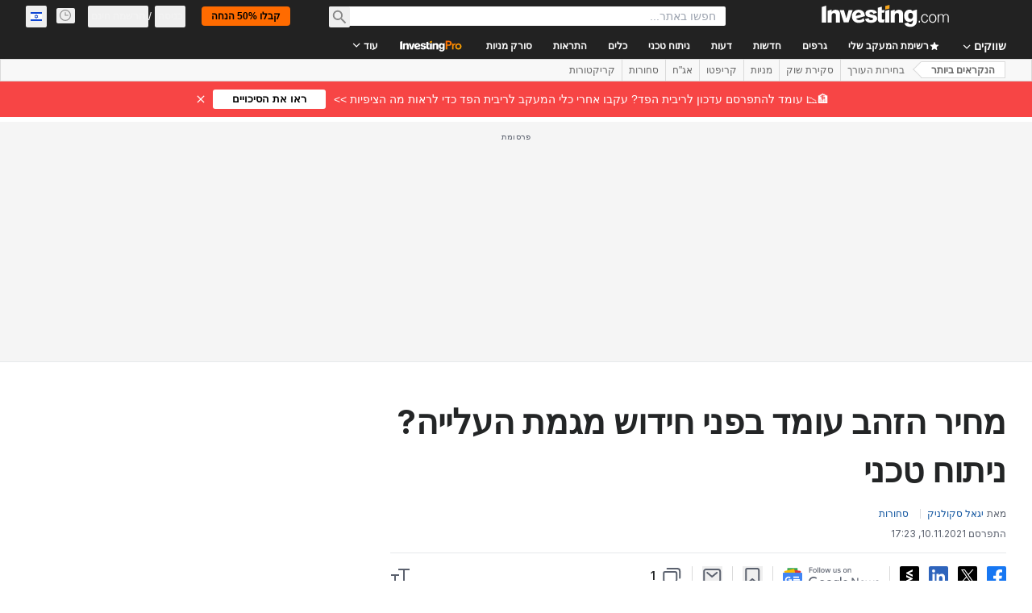

--- FILE ---
content_type: text/html; charset=utf-8
request_url: https://il.investing.com/analysis/article-200433236
body_size: 152959
content:
<!DOCTYPE html><html lang="he" dir="rtl" class="html"><head><meta charSet="utf-8" data-next-head=""/><meta name="viewport" content="initial-scale=1.0,width=device-width" data-next-head=""/><link rel="amphtml" href="https://m.il.investing.com/analysis/article-200433236?ampMode=1" data-next-head=""/><link rel="canonical" href="https://il.investing.com/analysis/article-200433236" data-next-head=""/><link rel="alternate" hrefLang="he-il" href="https://il.investing.com/analysis/article-200433236" data-next-head=""/><meta property="og:type" content="article" data-next-head=""/><meta property="og:url" content="https://il.investing.com/analysis/article-200433236" data-next-head=""/><meta property="og:image" content="https://i-invdn-com.investing.com/redesign/images/seo/investingcom_analysis_og.jpg" data-next-head=""/><meta property="og:site_name" content="Investing.com Israel" data-next-head=""/><meta property="og:locale" content="he_IL" data-next-head=""/><meta name="twitter:card" content="summary_large_image" data-next-head=""/><meta name="twitter:site" content="@investingisrael" data-next-head=""/><meta name="twitter:image" content="https://i-invdn-com.investing.com/redesign/images/seo/investingcom_analysis_og.jpg" data-next-head=""/><meta name="global-translation-variables" content="&quot;{}&quot;" data-next-head=""/><link rel="alternate" href="ios-app://909998122/com.investing.app/2/analysis/200433236" data-next-head=""/><link rel="alternate" href="android-app://com.fusionmedia.investing/app/il.investing.com/analysis/analysis-item-200433236" data-next-head=""/><meta property="al:android:url" content="android-app://com.fusionmedia.investing/app/il.investing.com/analysis/analysis-item-200433236" data-next-head=""/><meta property="al:ios:url" content="com.investing.app://analysis/200433236" data-next-head=""/><meta property="al:android:package" content="com.fusionmedia.investing" data-next-head=""/><meta property="al:ios:app_store_id" content="909998122" data-next-head=""/><title data-next-head="">מחיר הזהב עומד בפני חידוש מגמת העלייה? ניתוח טכני | Investing.com</title><meta name="description" content="סקירת שוק של , בנושאים: Gold Spot US Dollar, Gold Futures. קראו את סקירת השוק של  ב Investing.com" data-next-head=""/><meta name="twitter:title" content="מחיר הזהב עומד בפני חידוש מגמת העלייה? ניתוח טכני | Investing.com" data-next-head=""/><meta property="og:title" content="מחיר הזהב עומד בפני חידוש מגמת העלייה? ניתוח טכני | Investing.com" data-next-head=""/><meta name="twitter:description" content="סקירת שוק של , בנושאים: Gold Spot US Dollar, Gold Futures. קראו את סקירת השוק של  ב Investing.com" data-next-head=""/><meta property="og:description" content="סקירת שוק של , בנושאים: Gold Spot US Dollar, Gold Futures. קראו את סקירת השוק של  ב Investing.com" data-next-head=""/><link rel="dns-prefetch" href="//securepubads.g.doubleclick.net"/><link rel="dns-prefetch" href="//monetization.prod.invmed.co"/><link rel="dns-prefetch" href="//c.amazon-adsystem.com"/><link rel="dns-prefetch" href="//fonts.googleapis.com"/><link rel="preconnect" href="//cdn.investing.com"/><link rel="preconnect" href="//live.primis.tech"/><link rel="preconnect" href="//fonts.gstatic.com" crossorigin=""/><link rel="icon" href="/favicon.ico" type="image/x-icon"/><link rel="icon" type="image/png" sizes="16x16" href="/favicon-16x16.png"/><link rel="icon" type="image/png" sizes="32x32" href="/favicon-32x32.png"/><link rel="icon" type="image/png" sizes="48x48" href="/favicon-48x48.png"/><link rel="apple-touch-icon" sizes="180x180" href="/apple-touch-icon.png"/><meta name="apple-mobile-web-app-capable" content="yes"/><meta name="apple-mobile-web-app-title" content="Investing.com"/><meta name="theme-color" content="#222222"/><link rel="preload" href="https://cdn.investing.com/x/1acb37b/_next/static/css/0f5035d3f35fd0d0.css" as="style"/><link rel="preload" href="https://cdn.investing.com/x/1acb37b/_next/static/css/8ad3ec542ee4efb6.css" as="style"/><link rel="preload" href="https://cdn.investing.com/x/1acb37b/_next/static/css/75b415b4cc033280.css" as="style"/><link rel="preload" href="https://cdn.investing.com/x/1acb37b/_next/static/css/4e141d2af9ea7865.css" as="style"/><link rel="preload" href="https://cdn.investing.com/x/1acb37b/_next/static/css/7e93f9d70dcbe38e.css" as="style"/><script data-next-head="">window.dataLayer=window.dataLayer||[];function gtag(){dataLayer.push(arguments)};window.__imntz=window.__imntz||{};window.__imntz.queue=window.__imntz.queue||[];window.googletag=window.googletag||{cmd:[]};window.yaContextCb=window.yaContextCb||[];window.OneTrust={};function OptanonWrapper(){}</script><script>try {
            const userEmailStr = false;
            if (userEmailStr) {
                window.__imntz.queue.push(() => { window.__imntz.api().setUserDetail("email", userEmailStr) })
            }
        } catch (error) {
            console.error("Failed to serialize userEmailHashed:", error);
        }</script><link rel="stylesheet" href="https://fonts.googleapis.com/css2?family=Inter:wght@400;500;600;700&amp;display=swap"/><script id="init_globals" data-nscript="beforeInteractive">window.page_design="refactoring_full_width";(function(w,d,s,l,i){w[l]=w[l]||[];w[l].push({'gtm.start':new Date().getTime(),event:'gtm.js'});var f=d.getElementsByTagName(s)[0],j=d.createElement(s),dl=l!='dataLayer'?'&l='+l:'';j.async=true;j.src='/gcode/?id='+i+dl;f.parentNode.insertBefore(j,f);})(window,document,'script','dataLayer','GTM-PGT3R3D');</script><script id="fb_pixel" data-nscript="beforeInteractive">!function(f,b,e,v,n,t,s){if(f.fbq)return;n=f.fbq=function(){n.callMethod? n.callMethod.apply(n,arguments):n.queue.push(arguments)};if(!f._fbq)f._fbq=n;n.push=n;n.loaded=!0;n.version='2.0';n.queue=[];t=b.createElement(e);t.async=!0;t.src=v;s=b.getElementsByTagName(e)[0];s.parentNode.insertBefore(t,s)}(window, document,'script','https://connect.facebook.net/en_US/fbevents.js');</script><script id="pubx_ads" data-nscript="beforeInteractive">(function(){
                            var PUBX_FF_ALWAYS_ENABLED = true;
                            var PUBX_ON_PERCENTAGE = 95;
                            var AUCTION_DELAY = 100;
                            var pubxId = "71b864d1-8747-49a4-9279-13f89d43e57f";
                            var pbNamespace = "pbjs";
                            var e=window[pbNamespace]=window[pbNamespace]||{};e.que=e.que||[];window.__pubx__=window.__pubx__||{};window.__pubx__.pubxFFAlwaysEnabled=PUBX_FF_ALWAYS_ENABLED;var o=null;window.__pubxLoaded__=Math.random()<PUBX_ON_PERCENTAGE/100;var a=`https://floor.pbxai.com/?pubxId=${pubxId}${window.__pubxLoaded__?"":`&pbx_e=1`}&page=${window.location.href}`;const n={a:[0,1],b:[2,6],c:[7,11],d:[12,16],e:[17,Number.MAX_SAFE_INTEGER]};const t=(e,o)=>{const a=e.bidRequestsCount||0;const t=Object.keys(n);for(const e of t){const o=n[e];if(a>=o[0]&&a<=o[1]){return e}}return t[t.length-1]};const r=(e,o)=>e.bidder;if(e.que.push===Array.prototype.push&&(window.__pubxLoaded__||PUBX_FF_ALWAYS_ENABLED)){var d=document.createElement("link");d.rel="preload";d.href=a;d.as="fetch";d.crossOrigin=true;document.head.appendChild(d)}if(window.__pubxLoaded__){try{var u=localStorage.getItem("pubx:defaults");var i=JSON.parse(u);var _=i?i["data"]:o;window.__pubx__.pubxDefaultsAvailable=true;if(!_||_&&typeof _==="object"&&_.expiry<Date.now()){window.__pubx__.pubxDefaultsAvailable=false}else{o=_}}catch(e){console.error("Pubx: Error parsing defaults",e);window.__pubx__.pubxDefaultsAvailable=false}}if(PUBX_FF_ALWAYS_ENABLED||window.__pubxLoaded__){e.que.push((function(){e.setConfig({floors:{enforcement:{floorDeals:true},auctionDelay:AUCTION_DELAY,endpoint:{url:a},additionalSchemaFields:{rank:t,bidder:r},data:o}})}))}var p=document.createElement("script"),l=`https://cdn.pbxai.com/${pubxId}.js?pbxd=${encodeURIComponent(window.location.origin)}`;p.src=l;p.async=true;document.head.appendChild(p);
                        })();</script><script id="inv_ads" data-nscript="beforeInteractive">window.__imntz.config={preset:{"version":"2220","wrapper":"3.36.2-rc3","prebid":"26","constraints":{"bid_factor":{"adagio":[0.96],"amazon":[1],"appnexus":[0.91],"criteo":[0.91],"inmobi":[0.91],"insticator":[0.88],"ix":[0.94],"medianet":[0.94],"nextMillennium":[0.95],"pubmatic":[0.92],"richaudience":[0.89],"seedtag":[0.95],"sevio":[0.85],"smilewanted":[0.84],"sparteo":[0.91],"triplelift":[0.95],"vidazoo_display":[0.9]},"bid_page":{},"ccpa_compatible":{"adagio":true,"amazon":true,"appnexus":true,"criteo":true,"inmobi":true,"insticator":true,"ix":true,"medianet":true,"nextMillennium":true,"pubmatic":true,"richaudience":true,"seedtag":true,"sevio":true,"smilewanted":true,"sparteo":true,"triplelift":true,"vidazoo_display":true},"gdpr_compatible":{"adagio":true,"amazon":true,"appnexus":true,"criteo":true,"inmobi":true,"insticator":true,"ix":true,"medianet":true,"nextMillennium":true,"pubmatic":true,"richaudience":true,"seedtag":true,"sevio":true,"smilewanted":true,"sparteo":true,"triplelift":true,"vidazoo_display":true},"exclude_adex":false,"auction_timeout":3000},"bidderConfig":[],"bidderAliases":{"vidazoo_display":"vidazoo"},"analyticsRefreshCounterMainSite":true,"analyticsPrebidMainSite":[],"userIdsMainSite":[],"rtdProviders":[{"name":"adagio","params":{"site":"ms-investing-com","organizationId":"1306"}},{"name":"contxtful","waitForIt":true,"params":{"version":"v1","customer":"INVP251016","bidders":["contxtful"],"adServerTargeting":true}}],"intentIQ":{"enabled":false,"config":{}},"ad_units":[{"placement":"Billboard_Default","group":"Billboard_Desktop","name":"/6938/FP_HE_site/FP_HE_Billboard_Default","sizesV2":{"0":["fluid",[980,250],[970,250],[970,90],[728,90]],"1440":["fluid",[1,1],[1000,200],[70,130],[980,250],[970,100],[1192,250],[1192,90],[1192,100],[1192,130],[1192,250]]},"refreshSettings":{"refresh":30000,"maxRefreshWhenNoFill":2,"emptySlotRefreshTimeout":20000},"conditions":{},"adex_sizes":null,"infinite":false,"interstitial":false,"repeatable":true,"reportable":true,"position":4,"bidders":[{"bidder":"adagio","params":{"organizationId":"1306","site":"ms-investing-com","placement":"FP_Desktop_Billboard_Default"}},{"bidder":"amazon","params":{}},{"bidder":"appnexus","params":{"placementId":25736098}},{"bidder":"criteo","params":{"networkId":8767,"pubid":"101558","publisherSubId":"Investing_FP"}},{"bidder":"inmobi","params":{"plc":"10000516454"}},{"bidder":"insticator","params":{"adUnitId":"01J7KDP73SZRTF5JFW5Y3BYCJB"}},{"bidder":"ix","params":{"siteId":"842306"}},{"bidder":"medianet","params":{"cid":"8CUFV8103","crid":"461148263"}},{"bidder":"nextMillennium","params":{"placement_id":"38476"}},{"bidder":"pubmatic","params":{"publisherId":"158008","adSlot":"FP_Desktop_Billboard_Default"}},{"bidder":"richaudience","params":{"pid":"Igh8Py6HZx","supplyType":"site"}},{"bidder":"seedtag","params":{"publisherId":"8874-9209-01","adUnitId":"33954228","placement":"inBanner"}},{"bidder":"sevio","params":{"zone":"707e58fe-594f-44b8-a90a-efc82e5d3359"}},{"bidder":"smilewanted","params":{"zoneId":"investing.com_hb_display_1"}},{"bidder":"sparteo","params":{"networkId":"db772092-18cf-4792-8b3e-813f4058138b"}},{"bidder":"triplelift","params":{"inventoryCode":"FP_Desktop_Billboard_Default"}},{"bidder":"vidazoo_display","params":{"cId":"63cfdd11f8623a513e005157","pId":"59ac17c192832d0011283fe3"}}]},{"placement":"Content_box1","group":"Content_Box_Desktop","name":"/6938/FP_HE_site/FP_HE_Content_box1","sizesV2":{"0":[[336,280],[300,250],[320,100]]},"refreshSettings":{"refresh":30000,"maxRefreshWhenNoFill":2,"emptySlotRefreshTimeout":20000},"conditions":{},"adex_sizes":null,"infinite":true,"interstitial":false,"repeatable":true,"reportable":false,"position":0,"bidders":[{"bidder":"adagio","params":{"organizationId":"1306","site":"ms-investing-com","placement":"FP_Content_box1"}},{"bidder":"amazon","params":{}},{"bidder":"appnexus","params":{"placementId":32284523}},{"bidder":"criteo","params":{"networkId":8767,"pubid":"101558","publisherSubId":"Investing_FP"}},{"bidder":"inmobi","params":{"plc":"10000516455"}},{"bidder":"insticator","params":{"adUnitId":"01J7KDP73SZRTF5JFW5Y3BYCJB"}},{"bidder":"ix","params":{"siteId":"1081693"}},{"bidder":"medianet","params":{"cid":"8CUFV8103","crid":"396815734"}},{"bidder":"nextMillennium","params":{"placement_id":"54125"}},{"bidder":"pubmatic","params":{"publisherId":"158008","adSlot":"FP_Content_box1"}},{"bidder":"richaudience","params":{"pid":"bgzuJBsVNN","supplyType":"site"}},{"bidder":"seedtag","params":{"publisherId":"8874-9209-01","adUnitId":"31389115","placement":"inArticle"}},{"bidder":"sevio","params":{"zone":"91b2b108-01e6-4f4f-91ac-ea8126cf8513"}},{"bidder":"smilewanted","params":{"zoneId":"investing.com_hb_display_10"}},{"bidder":"sparteo","params":{"networkId":"db772092-18cf-4792-8b3e-813f4058138b"}},{"bidder":"triplelift","params":{"inventoryCode":"investing_FP_Content_Touch_box1_300x250_pb"}},{"bidder":"vidazoo_display","params":{"cId":"63cfdd11f8623a513e005157","pId":"59ac17c192832d0011283fe3"}}]},{"placement":"Content_box2","group":"Content_Box_Desktop","name":"/6938/FP_HE_site/FP_HE_Content_box2","sizesV2":{"0":[[336,280],[300,250],[320,100]]},"refreshSettings":{"refresh":30000,"maxRefreshWhenNoFill":2,"emptySlotRefreshTimeout":20000},"conditions":{},"adex_sizes":null,"infinite":true,"interstitial":false,"repeatable":true,"reportable":false,"position":0,"bidders":[{"bidder":"adagio","params":{"organizationId":"1306","site":"ms-investing-com","placement":"FP_Content_box2"}},{"bidder":"amazon","params":{}},{"bidder":"appnexus","params":{"placementId":32284524}},{"bidder":"criteo","params":{"networkId":8767,"pubid":"101558","publisherSubId":"Investing_FP"}},{"bidder":"inmobi","params":{"plc":"10000516466"}},{"bidder":"insticator","params":{"adUnitId":"01J7KDP73SZRTF5JFW5Y3BYCJB"}},{"bidder":"ix","params":{"siteId":"1081694"}},{"bidder":"medianet","params":{"cid":"8CUFV8103","crid":"470368241"}},{"bidder":"nextMillennium","params":{"placement_id":"54126"}},{"bidder":"pubmatic","params":{"publisherId":"158008","adSlot":"FP_Content_box2"}},{"bidder":"richaudience","params":{"pid":"clrDnhUiMu","supplyType":"site"}},{"bidder":"seedtag","params":{"publisherId":"8874-9209-01","adUnitId":"31389115","placement":"inArticle"}},{"bidder":"sevio","params":{"zone":"ff16c017-b79c-4252-b527-e6d0e042ff08"}},{"bidder":"smilewanted","params":{"zoneId":"investing.com_hb_display_11"}},{"bidder":"sparteo","params":{"networkId":"db772092-18cf-4792-8b3e-813f4058138b"}},{"bidder":"triplelift","params":{"inventoryCode":"investing_FP_Content_Touch_box1_300x250_pb"}},{"bidder":"vidazoo_display","params":{"cId":"63cfdd11f8623a513e005157","pId":"59ac17c192832d0011283fe3"}}]},{"placement":"Content_box1","group":"Content_Box_Desktop","name":"/6938/FP_HE_site/FP_HE_Content_box3","sizesV2":{"0":[[336,280],[300,250],[320,100]]},"refreshSettings":{"refresh":30000,"maxRefreshWhenNoFill":2,"emptySlotRefreshTimeout":20000},"conditions":{},"adex_sizes":null,"infinite":true,"interstitial":false,"repeatable":true,"reportable":false,"position":0,"bidders":[{"bidder":"adagio","params":{"organizationId":"1306","site":"ms-investing-com","placement":"FP_Content_box3"}},{"bidder":"amazon","params":{}},{"bidder":"appnexus","params":{"placementId":33153547}},{"bidder":"criteo","params":{"networkId":8767,"pubid":"101558","publisherSubId":"Investing_FP"}},{"bidder":"inmobi","params":{"plc":"10000516467"}},{"bidder":"insticator","params":{"adUnitId":"01J7KDP73SZRTF5JFW5Y3BYCJB"}},{"bidder":"ix","params":{"siteId":"1121966"}},{"bidder":"medianet","params":{"cid":"8CUFV8103","crid":"371597972"}},{"bidder":"nextMillennium","params":{"placement_id":"59561"}},{"bidder":"pubmatic","params":{"publisherId":"158008","adSlot":"FP_Content_box3"}},{"bidder":"richaudience","params":{"pid":"TzwcYyGuQa","supplyType":"site"}},{"bidder":"seedtag","params":{"publisherId":"8874-9209-01","adUnitId":"31093022","placement":"inArticle"}},{"bidder":"sevio","params":{"zone":"2eb6009c-0f72-410c-bb46-443de20c78dd"}},{"bidder":"smilewanted","params":{"zoneId":"investing.com_hb_display_12"}},{"bidder":"sparteo","params":{"networkId":"db772092-18cf-4792-8b3e-813f4058138b"}},{"bidder":"triplelift","params":{"inventoryCode":"investing_FP_Content_Touch_box1_300x250_pb"}},{"bidder":"vidazoo_display","params":{"cId":"63cfdd11f8623a513e005157","pId":"59ac17c192832d0011283fe3"}}]},{"placement":"Content_box2","group":"Content_Box_Desktop","name":"/6938/FP_HE_site/FP_HE_Content_box4","sizesV2":{"0":[[336,280],[300,250],[320,100]]},"refreshSettings":{"refresh":30000,"maxRefreshWhenNoFill":2,"emptySlotRefreshTimeout":20000},"conditions":{},"adex_sizes":null,"infinite":true,"interstitial":false,"repeatable":true,"reportable":false,"position":0,"bidders":[{"bidder":"adagio","params":{"organizationId":"1306","site":"ms-investing-com","placement":"FP_Content_box4"}},{"bidder":"amazon","params":{}},{"bidder":"appnexus","params":{"placementId":33153546}},{"bidder":"criteo","params":{"networkId":8767,"pubid":"101558","publisherSubId":"Investing_FP"}},{"bidder":"inmobi","params":{"plc":"10000516464"}},{"bidder":"insticator","params":{"adUnitId":"01J7KDP73SZRTF5JFW5Y3BYCJB"}},{"bidder":"ix","params":{"siteId":"1121967"}},{"bidder":"medianet","params":{"cid":"8CUFV8103","crid":"777292526"}},{"bidder":"nextMillennium","params":{"placement_id":"59562"}},{"bidder":"pubmatic","params":{"publisherId":"158008","adSlot":"FP_Content_box4"}},{"bidder":"richaudience","params":{"pid":"0X2hTpKKO8","supplyType":"site"}},{"bidder":"seedtag","params":{"publisherId":"8874-9209-01","adUnitId":"31093022","placement":"inArticle"}},{"bidder":"sevio","params":{"zone":"32c688a9-a47e-4f2e-860c-f42594e1e501"}},{"bidder":"smilewanted","params":{"zoneId":"investing.com_hb_display_13"}},{"bidder":"sparteo","params":{"networkId":"db772092-18cf-4792-8b3e-813f4058138b"}},{"bidder":"triplelift","params":{"inventoryCode":"investing_FP_Content_Touch_box1_300x250_pb"}},{"bidder":"vidazoo_display","params":{"cId":"63cfdd11f8623a513e005157","pId":"59ac17c192832d0011283fe3"}}]},{"placement":"Content_Leaderboard1","group":"Content_Leaderboard_Desktop","name":"/6938/FP_HE_site/FP_HE_Content_Leaderboard1","sizesV2":{"0":["fluid",[728,90]]},"refreshSettings":{"refresh":30000,"maxRefreshWhenNoFill":2,"emptySlotRefreshTimeout":20000},"conditions":{},"adex_sizes":null,"infinite":true,"interstitial":false,"repeatable":true,"reportable":false,"position":0,"bidders":[{"bidder":"adagio","params":{"organizationId":"1306","site":"ms-investing-com","placement":"FP_Midpage_Leaderboard_1"}},{"bidder":"amazon","params":{}},{"bidder":"appnexus","params":{"placementId":32284522}},{"bidder":"criteo","params":{"networkId":8767,"pubid":"101558","publisherSubId":"Investing_FP"}},{"bidder":"inmobi","params":{"plc":"10000516460"}},{"bidder":"insticator","params":{"adUnitId":"01J7KDP73SZRTF5JFW5Y3BYCJB"}},{"bidder":"ix","params":{"siteId":"1081692"}},{"bidder":"medianet","params":{"cid":"8CUFV8103","crid":"184151924"}},{"bidder":"nextMillennium","params":{"placement_id":"54124"}},{"bidder":"pubmatic","params":{"publisherId":"158008","adSlot":"FP_Content_Leaderboard1"}},{"bidder":"richaudience","params":{"pid":"gDnw9o7Caz","supplyType":"site"}},{"bidder":"seedtag","params":{"publisherId":"8874-9209-01","adUnitId":"31773561","placement":"inArticle"}},{"bidder":"sevio","params":{"zone":"0ac4c6bd-40ac-4a19-ad03-0093e4b0a8cd"}},{"bidder":"smilewanted","params":{"zoneId":"investing.com_hb_display_8"}},{"bidder":"sparteo","params":{"networkId":"db772092-18cf-4792-8b3e-813f4058138b"}},{"bidder":"triplelift","params":{"inventoryCode":"investing_FP_Midpage_Leaderboard_1_728x90_pb"}},{"bidder":"vidazoo_display","params":{"cId":"63cfdd11f8623a513e005157","pId":"59ac17c192832d0011283fe3"}}]},{"placement":"Content_Leaderboard1","group":"Content_Leaderboard_Desktop","name":"/6938/FP_HE_site/FP_HE_Content_Leaderboard2","sizesV2":{"0":["fluid",[728,90]]},"refreshSettings":{"refresh":30000,"maxRefreshWhenNoFill":2,"emptySlotRefreshTimeout":20000},"conditions":{},"adex_sizes":null,"infinite":true,"interstitial":false,"repeatable":true,"reportable":false,"position":0,"bidders":[{"bidder":"adagio","params":{"organizationId":"1306","site":"ms-investing-com","placement":"FP_Content_Leaderboard2"}},{"bidder":"amazon","params":{}},{"bidder":"appnexus","params":{"placementId":33153548}},{"bidder":"criteo","params":{"networkId":8767,"pubid":"101558","publisherSubId":"Investing_FP"}},{"bidder":"inmobi","params":{"plc":"10000516459"}},{"bidder":"insticator","params":{"adUnitId":"01J7KDP73SZRTF5JFW5Y3BYCJB"}},{"bidder":"ix","params":{"siteId":"1121965"}},{"bidder":"medianet","params":{"cid":"8CUFV8103","crid":"425547581"}},{"bidder":"nextMillennium","params":{"placement_id":"59560"}},{"bidder":"pubmatic","params":{"publisherId":"158008","adSlot":"FP_Content_Leaderboard2"}},{"bidder":"richaudience","params":{"pid":"IS5Ezuuj9P","supplyType":"site"}},{"bidder":"seedtag","params":{"publisherId":"8874-9209-01","adUnitId":"31773561","placement":"inArticle"}},{"bidder":"sevio","params":{"zone":"d742874d-3eac-4ba9-8ecd-a92e6376f55b"}},{"bidder":"smilewanted","params":{"zoneId":"investing.com_hb_display_9"}},{"bidder":"sparteo","params":{"networkId":"db772092-18cf-4792-8b3e-813f4058138b"}},{"bidder":"triplelift","params":{"inventoryCode":"investing_FP_Midpage_Leaderboard_1_728x90_pb"}},{"bidder":"vidazoo_display","params":{"cId":"63cfdd11f8623a513e005157","pId":"59ac17c192832d0011283fe3"}}]},{"placement":"Content_Midpage_1","group":"Content_Midpage_1_Desktop","name":"/6938/FP_HE_site/FP_HE_Content_Midpage_1","sizesV2":{"0":["fluid",[980,250],[970,250],[970,90],[728,90],[1,1]]},"refreshSettings":{"refresh":30000,"maxRefreshWhenNoFill":2,"emptySlotRefreshTimeout":20000},"conditions":{"selector_margin_pixels":350},"adex_sizes":null,"infinite":false,"interstitial":false,"repeatable":true,"reportable":false,"position":3,"bidders":[{"bidder":"amazon","params":{}}]},{"placement":"Content_Midpage_2","group":"Content_Midpage_2_Desktop","name":"/6938/FP_HE_site/FP_HE_Content_Midpage_2","sizesV2":{"0":["fluid",[980,250],[970,250],[970,90],[728,90],[1,1]]},"refreshSettings":{"refresh":30000,"maxRefreshWhenNoFill":2,"emptySlotRefreshTimeout":20000},"conditions":{"selector_margin_pixels":350},"adex_sizes":null,"infinite":false,"interstitial":false,"repeatable":true,"reportable":false,"position":3,"bidders":[{"bidder":"amazon","params":{}}]},{"placement":"Content_Midpage_3","group":"Content_Midpage_3_Desktop","name":"/6938/FP_HE_site/FP_HE_Content_Midpage_3","sizesV2":{"0":["fluid",[980,250],[970,250],[970,90],[728,90],[1,1]]},"refreshSettings":{"refresh":30000,"maxRefreshWhenNoFill":2,"emptySlotRefreshTimeout":20000},"conditions":{"selector_margin_pixels":350},"adex_sizes":null,"infinite":false,"interstitial":false,"repeatable":true,"reportable":false,"position":3,"bidders":[{"bidder":"amazon","params":{}}]},{"placement":"Forum_Comments_Infinite","group":"Commentary_Leaderboard_Desktop","name":"/6938/FP_HE_site/FP_HE_Forum_Comments_Infinite","sizesV2":{"0":[[728,90]]},"refreshSettings":{"refresh":30000,"maxRefreshWhenNoFill":2,"emptySlotRefreshTimeout":20000},"conditions":{},"adex_sizes":null,"infinite":true,"interstitial":false,"repeatable":true,"reportable":false,"position":0,"bidders":[{"bidder":"adagio","params":{"organizationId":"1306","site":"ms-investing-com","placement":"FP_Forum_Comments_Infinite"}},{"bidder":"amazon","params":{}},{"bidder":"appnexus","params":{"placementId":31794684}},{"bidder":"criteo","params":{"networkId":8767,"pubid":"101558","publisherSubId":"Investing_FP"}},{"bidder":"inmobi","params":{"plc":"10000516456"}},{"bidder":"insticator","params":{"adUnitId":"01J7KDP73SZRTF5JFW5Y3BYCJB"}},{"bidder":"ix","params":{"siteId":"1071077"}},{"bidder":"medianet","params":{"cid":"8CUFV8103","crid":"589166642"}},{"bidder":"nextMillennium","params":{"placement_id":"52724"}},{"bidder":"pubmatic","params":{"publisherId":"158008","adSlot":"FP_Forum_Comments_Infinite"}},{"bidder":"richaudience","params":{"pid":"hf8JaKfWDM","supplyType":"site"}},{"bidder":"seedtag","params":{"publisherId":"8874-9209-01","adUnitId":"31389114","placement":"inArticle"}},{"bidder":"sevio","params":{"zone":"fd88ab06-02d9-4dae-a982-2d0262a5da8d"}},{"bidder":"smilewanted","params":{"zoneId":"investing.com_hb_display_7"}},{"bidder":"sparteo","params":{"networkId":"db772092-18cf-4792-8b3e-813f4058138b"}},{"bidder":"triplelift","params":{"inventoryCode":"investing_FP_Midpage_Leaderboard_1_728x90_pb"}},{"bidder":"vidazoo_display","params":{"cId":"63cfdd11f8623a513e005157","pId":"59ac17c192832d0011283fe3"}}]},{"placement":"Midpage_Leaderboard_1","group":"Midpage Leaderboard 1","name":"/6938/FP_HE_site/FP_HE_Midpage_Leaderboard_1","sizesV2":{"0":[[728,90],[468,60],["fluid"]]},"refreshSettings":{"refresh":30000,"maxRefreshWhenNoFill":2,"emptySlotRefreshTimeout":20000},"conditions":{"selector_margin_pixels":500},"adex_sizes":null,"infinite":false,"interstitial":false,"repeatable":true,"reportable":false,"position":6,"bidders":[]},{"placement":"Sideblock_1_Default","group":"Sideblock_1_Desktop","name":"/6938/FP_HE_site/FP_HE_Sideblock_1_Default","sizesV2":{"0":[[300,600],[120,600],[160,600],[336,280],[320,280],[336,250],[300,250]]},"refreshSettings":{"refresh":30000,"maxRefreshWhenNoFill":2,"emptySlotRefreshTimeout":20000},"conditions":{"selector_margin_pixels":350},"adex_sizes":null,"infinite":false,"interstitial":false,"repeatable":true,"reportable":true,"position":6,"bidders":[{"bidder":"adagio","params":{"organizationId":"1306","site":"ms-investing-com","placement":"FP_Desktop_Sideblock_1_Default"}},{"bidder":"amazon","params":{}},{"bidder":"appnexus","params":{"placementId":25736099}},{"bidder":"criteo","params":{"networkId":8767,"pubid":"101558","publisherSubId":"Investing_FP"}},{"bidder":"inmobi","params":{"plc":"10000516457"}},{"bidder":"insticator","params":{"adUnitId":"01J7KDP73SZRTF5JFW5Y3BYCJB"}},{"bidder":"ix","params":{"siteId":"842307"}},{"bidder":"medianet","params":{"cid":"8CUFV8103","crid":"853582964"}},{"bidder":"nextMillennium","params":{"placement_id":"38477"}},{"bidder":"pubmatic","params":{"publisherId":"158008","adSlot":"FP_Desktop_Sideblock_1_Default"}},{"bidder":"richaudience","params":{"pid":"iYLBbct1Yl","supplyType":"site"}},{"bidder":"seedtag","params":{"publisherId":"8874-9209-01","adUnitId":"31389115","placement":"inArticle"}},{"bidder":"sevio","params":{"zone":"31ba0913-e379-49ba-8c89-40b605f05bd8"}},{"bidder":"smilewanted","params":{"zoneId":"investing.com_hb_display_2"}},{"bidder":"sparteo","params":{"networkId":"db772092-18cf-4792-8b3e-813f4058138b"}},{"bidder":"triplelift","params":{"inventoryCode":"FP_Desktop_Sideblock_1_Default"}},{"bidder":"vidazoo_display","params":{"cId":"63cfdd11f8623a513e005157","pId":"59ac17c192832d0011283fe3"}}]},{"placement":"Sideblock_2_Default","group":"Sideblock_2_Desktop","name":"/6938/FP_HE_site/FP_HE_Sideblock_2_Default","sizesV2":{"0":[[336,280],[320,100],[300,100],[300,250]]},"refreshSettings":{"refresh":30000,"maxRefreshWhenNoFill":2,"emptySlotRefreshTimeout":20000},"conditions":{"selector_margin_pixels":500},"adex_sizes":null,"infinite":false,"interstitial":false,"repeatable":true,"reportable":false,"position":6,"bidders":[{"bidder":"adagio","params":{"organizationId":"1306","site":"ms-investing-com","placement":"FP_Desktop_Sideblock_2_Default"}},{"bidder":"amazon","params":{}},{"bidder":"appnexus","params":{"placementId":25736100}},{"bidder":"criteo","params":{"networkId":8767,"pubid":"101558","publisherSubId":"Investing_FP"}},{"bidder":"inmobi","params":{"plc":"10000516463"}},{"bidder":"insticator","params":{"adUnitId":"01J7KDP73SZRTF5JFW5Y3BYCJB"}},{"bidder":"ix","params":{"siteId":"842308"}},{"bidder":"medianet","params":{"cid":"8CUFV8103","crid":"134209715"}},{"bidder":"nextMillennium","params":{"placement_id":"38478"}},{"bidder":"pubmatic","params":{"publisherId":"158008","adSlot":"FP_Desktop_Sideblock_2_Default"}},{"bidder":"richaudience","params":{"pid":"3k54tN30pp","supplyType":"site"}},{"bidder":"seedtag","params":{"publisherId":"8874-9209-01","adUnitId":"31389115","placement":"inArticle"}},{"bidder":"sevio","params":{"zone":"5ded87a7-fb94-4b91-ba69-0a5f959c718c"}},{"bidder":"smilewanted","params":{"zoneId":"investing.com_hb_display_3"}},{"bidder":"sparteo","params":{"networkId":"db772092-18cf-4792-8b3e-813f4058138b"}},{"bidder":"triplelift","params":{"inventoryCode":"FP_Desktop_Sideblock_2_Default"}},{"bidder":"vidazoo_display","params":{"cId":"63cfdd11f8623a513e005157","pId":"59ac17c192832d0011283fe3"}}]},{"placement":"Sideblock_3_viewable","group":"Sideblock_3_Desktop","name":"/6938/FP_HE_site/FP_HE_Sideblock_3_viewable","sizesV2":{"0":[[300,600],[120,600],[160,600],[336,280],[320,280],[336,250],[300,250]]},"refreshSettings":{"refresh":30000,"maxRefreshWhenNoFill":2,"emptySlotRefreshTimeout":20000},"conditions":{"selector_margin_pixels":650},"adex_sizes":null,"infinite":false,"interstitial":false,"repeatable":true,"reportable":false,"position":6,"bidders":[{"bidder":"adagio","params":{"organizationId":"1306","site":"ms-investing-com","placement":"FP_Desktop_Sideblock_3_viewable"}},{"bidder":"amazon","params":{}},{"bidder":"appnexus","params":{"placementId":25736101}},{"bidder":"criteo","params":{"networkId":8767,"pubid":"101558","publisherSubId":"Investing_FP"}},{"bidder":"inmobi","params":{"plc":"10000516462"}},{"bidder":"insticator","params":{"adUnitId":"01J7KDP73SZRTF5JFW5Y3BYCJB"}},{"bidder":"ix","params":{"siteId":"842309"}},{"bidder":"medianet","params":{"cid":"8CUFV8103","crid":"552090665"}},{"bidder":"nextMillennium","params":{"placement_id":"38479"}},{"bidder":"pubmatic","params":{"publisherId":"158008","adSlot":"FP_Desktop_Sideblock_3_viewable"}},{"bidder":"richaudience","params":{"pid":"bPkknTNT0K","supplyType":"site"}},{"bidder":"seedtag","params":{"publisherId":"8874-9209-01","adUnitId":"31389115","placement":"inArticle"}},{"bidder":"sevio","params":{"zone":"4d9c559f-66b3-439a-937d-428740f90b58"}},{"bidder":"smilewanted","params":{"zoneId":"investing.com_hb_display_4"}},{"bidder":"sparteo","params":{"networkId":"db772092-18cf-4792-8b3e-813f4058138b"}},{"bidder":"triplelift","params":{"inventoryCode":"FP_Desktop_Sideblock_1_Default"}},{"bidder":"vidazoo_display","params":{"cId":"63cfdd11f8623a513e005157","pId":"59ac17c192832d0011283fe3"}}]},{"placement":"Sideblock_Comments_Infinite","group":"Commentary_Box_Desktop","name":"/6938/FP_HE_site/FP_HE_Sideblock_Comments_Infinite","sizesV2":{"0":[[300,50],[300,100],[300,250]]},"refreshSettings":{"refresh":30000,"maxRefreshWhenNoFill":2,"emptySlotRefreshTimeout":20000},"conditions":{},"adex_sizes":null,"infinite":true,"interstitial":false,"repeatable":true,"reportable":false,"position":0,"bidders":[{"bidder":"adagio","params":{"organizationId":"1306","site":"ms-investing-com","placement":"FP_Sideblock_Comments_Infinite"}},{"bidder":"amazon","params":{}},{"bidder":"appnexus","params":{"placementId":31531425}},{"bidder":"criteo","params":{"networkId":8767,"pubid":"101558","publisherSubId":"Investing_FP"}},{"bidder":"inmobi","params":{"plc":"10000516458"}},{"bidder":"insticator","params":{"adUnitId":"01J7KDP73SZRTF5JFW5Y3BYCJB"}},{"bidder":"ix","params":{"siteId":"1064402"}},{"bidder":"medianet","params":{"cid":"8CUFV8103","crid":"852475716"}},{"bidder":"nextMillennium","params":{"placement_id":"52134"}},{"bidder":"pubmatic","params":{"publisherId":"158008","adSlot":"FP_Sideblock_Comments_Infinite"}},{"bidder":"richaudience","params":{"pid":"QVWFnQnGTk","supplyType":"site"}},{"bidder":"seedtag","params":{"publisherId":"8874-9209-01","adUnitId":"31389115","placement":"inArticle"}},{"bidder":"sevio","params":{"zone":"0784ec7b-2274-409c-ab51-bd6b5902ebe1"}},{"bidder":"smilewanted","params":{"zoneId":"investing.com_hb_display_6"}},{"bidder":"sparteo","params":{"networkId":"db772092-18cf-4792-8b3e-813f4058138b"}},{"bidder":"triplelift","params":{"inventoryCode":"FP_Sideblock_Comments_Infinite"}},{"bidder":"vidazoo_display","params":{"cId":"63cfdd11f8623a513e005157","pId":"59ac17c192832d0011283fe3"}}]},{"placement":"takeover_default","group":"Site_Scroller_Desktop","name":"/6938/FP_HE_site/FP_HE_takeover_default","sizesV2":{"1760":[[120,600],[160,600]],"2040":[[300,600],[300,250]]},"refreshSettings":{"refresh":30000,"maxRefreshWhenNoFill":2,"emptySlotRefreshTimeout":20000},"conditions":{"min_width":1760},"adex_sizes":null,"infinite":false,"interstitial":false,"repeatable":true,"reportable":false,"position":7,"bidders":[{"bidder":"adagio","params":{"organizationId":"1306","site":"ms-investing-com","placement":"FP_Takeover_Default"}},{"bidder":"amazon","params":{}},{"bidder":"appnexus","params":{"placementId":30269062}},{"bidder":"criteo","params":{"networkId":8767,"pubid":"101558","publisherSubId":"Investing_FP"}},{"bidder":"inmobi","params":{"plc":"10000516461"}},{"bidder":"insticator","params":{"adUnitId":"01J7KDP73SZRTF5JFW5Y3BYCJB"}},{"bidder":"ix","params":{"siteId":"998509"}},{"bidder":"medianet","params":{"cid":"8CUFV8103","crid":"825649285"}},{"bidder":"nextMillennium","params":{"placement_id":"42753"}},{"bidder":"pubmatic","params":{"publisherId":"158008","adSlot":"FP_Takeover_Default"}},{"bidder":"richaudience","params":{"pid":"S459IB04UX","supplyType":"site"}},{"bidder":"seedtag","params":{"publisherId":"8874-9209-01","adUnitId":"31773562","placement":"inArticle"}},{"bidder":"sevio","params":{"zone":"e6320fd5-7a36-4d7d-8fc6-69fd60c82766"}},{"bidder":"smilewanted","params":{"zoneId":"investing.com_hb_display_5"}},{"bidder":"sparteo","params":{"networkId":"db772092-18cf-4792-8b3e-813f4058138b"}},{"bidder":"triplelift","params":{"inventoryCode":"FP_Takeover_Default"}},{"bidder":"vidazoo_display","params":{"cId":"63cfdd11f8623a513e005157","pId":"59ac17c192832d0011283fe3"}}]},{"placement":"TNB_Instrument","group":"Trade Now_Desktop","name":"/6938/FP_HE_site/FP_HE_TNB_Instrument","sizesV2":{"0":["fluid"]},"refreshSettings":{"refresh":30000,"maxRefreshWhenNoFill":0,"emptySlotRefreshTimeout":20000,"nonProgrammaticTTL":50000},"conditions":{"selector_margin_pixels":600},"adex_sizes":null,"infinite":false,"interstitial":false,"repeatable":true,"reportable":false,"position":6,"bidders":[]},{"placement":"TNB_Right_Rail_1","group":"Trade Now","name":"/6938/FP_HE_site/FP_HE_TNB_Right_Rail_1","sizesV2":{},"refreshSettings":{"refresh":30000,"maxRefreshWhenNoFill":2,"emptySlotRefreshTimeout":20000},"conditions":{},"adex_sizes":null,"infinite":false,"interstitial":false,"repeatable":true,"reportable":false,"position":0,"bidders":[]}],"video_ad_units":[{"placement":"video-placement","conditions":{},"provider":"stn","providerId":"hn5QIZuX","params":{},"controlGroups":[{"provider":"primis","providerId":"116899","weight":0.4,"params":{}}]}],"widget_ad_units":[{"placement":"footer-widget","conditions":{"selector_margin_pixels":200},"provider":"dianomi","params":{"dianomi-context-id":2416}}]}};window.imntz_analyticsTargetCpmEnabled = true;window.dataLayer.push({event: 'mntz_js_load'});</script><script id="structured_data" type="application/ld+json" data-nscript="beforeInteractive">{"@context":"http://schema.org","@type":"AnalysisNewsArticle","mainEntityOfPage":{"@type":"Webpage","@id":"il.investing.com/analysis/article-200433236"},"headline":"מחיר הזהב עומד בפני חידוש מגמת העלייה? ניתוח טכני","url":"il.investing.com/analysis/article-200433236","image":{"@type":"ImageObject","url":"https://i-invdn-com.investing.com/redesign/images/seo/v2/investingcom_analysis_og.jpg","height":328,"width":500},"dateCreated":"2021-11-10T15:23:28.000+00:00","dateModified":"2021-11-10T15:23:28.000+00:00","datePublished":"2021-11-10T15:23:28.000+00:00","author":{"@type":"Person","url":"il.investing.com/members/contributors/201485901"},"publisher":{"@type":"Organization","name":"Investing.com","logo":{"@type":"ImageObject","url":"https://i-invdn-com.investing.com/logos/investing-com-logo.png","height":38,"width":166}},"description":"סקירת שוק של , בנושאים: Gold Spot US Dollar, Gold Futures. קראו את סקירת השוק של  ב Investing.com","articleSection":"סחורות","keywords":"Gold Spot US Dollar, Gold Futures"}</script><link rel="stylesheet" href="https://cdn.investing.com/x/1acb37b/_next/static/css/0f5035d3f35fd0d0.css" data-n-g=""/><link rel="stylesheet" href="https://cdn.investing.com/x/1acb37b/_next/static/css/8ad3ec542ee4efb6.css" data-n-p=""/><link rel="stylesheet" href="https://cdn.investing.com/x/1acb37b/_next/static/css/75b415b4cc033280.css" data-n-p=""/><link rel="stylesheet" href="https://cdn.investing.com/x/1acb37b/_next/static/css/4e141d2af9ea7865.css" data-n-p=""/><link rel="stylesheet" href="https://cdn.investing.com/x/1acb37b/_next/static/css/7e93f9d70dcbe38e.css"/><noscript data-n-css=""></noscript><script defer="" noModule="" src="https://cdn.investing.com/x/1acb37b/_next/static/chunks/polyfills-42372ed130431b0a.js"></script><script src="https://securepubads.g.doubleclick.net/tag/js/gpt.js" async="" data-nscript="beforeInteractive"></script><script src="https://promos.investing.com/w37htfhcq2/vendor/9a63d23b-49c1-4335-b698-e7f3ab10af6c/lightbox_speed.js" async="" data-nscript="beforeInteractive"></script><script src="https://monetization.prod.invmed.co/wrapper/3.36.2-rc3/wrapper.min.js" defer="" data-nscript="beforeInteractive"></script><script src="https://monetization.prod.invmed.co/prebid/26/pbjs.min.js" defer="" data-nscript="beforeInteractive"></script><script src="https://c.amazon-adsystem.com/aax2/apstag.js" defer="" data-nscript="beforeInteractive"></script><script src="https://appleid.cdn-apple.com/appleauth/static/jsapi/appleid/1/iw_IL/appleid.auth.js" async="" defer="" data-nscript="beforeInteractive"></script><script src="https://accounts.google.com/gsi/client?hl=iw" async="" defer="" data-nscript="beforeInteractive"></script><script defer="" src="https://cdn.investing.com/x/1acb37b/_next/static/chunks/4350.fd5ffe7670841182.js"></script><script defer="" src="https://cdn.investing.com/x/1acb37b/_next/static/chunks/5560.427a261ea372d6ac.js"></script><script defer="" src="https://cdn.investing.com/x/1acb37b/_next/static/chunks/1875.8003a531988d473f.js"></script><script defer="" src="https://cdn.investing.com/x/1acb37b/_next/static/chunks/1125.9d5ad858e06eb61d.js"></script><script defer="" src="https://cdn.investing.com/x/1acb37b/_next/static/chunks/8229.290f88d9f09c9613.js"></script><script defer="" src="https://cdn.investing.com/x/1acb37b/_next/static/chunks/730.e9fa8e28e8309e89.js"></script><script src="https://cdn.investing.com/x/1acb37b/_next/static/chunks/webpack-ce0ad5b3beb0f624.js" defer=""></script><script src="https://cdn.investing.com/x/1acb37b/_next/static/chunks/framework-f8d751c8da87b5be.js" defer=""></script><script src="https://cdn.investing.com/x/1acb37b/_next/static/chunks/main-0ea374df0e75b8d5.js" defer=""></script><script src="https://cdn.investing.com/x/1acb37b/_next/static/chunks/pages/_app-35da828b2c82f1c5.js" defer=""></script><script src="https://cdn.investing.com/x/1acb37b/_next/static/chunks/8992-8a8e9eceb1b8e79f.js" defer=""></script><script src="https://cdn.investing.com/x/1acb37b/_next/static/chunks/4031-b972eca9f46f18f2.js" defer=""></script><script src="https://cdn.investing.com/x/1acb37b/_next/static/chunks/4587-7704bda28582a769.js" defer=""></script><script src="https://cdn.investing.com/x/1acb37b/_next/static/chunks/6649-65598653bcca7dab.js" defer=""></script><script src="https://cdn.investing.com/x/1acb37b/_next/static/chunks/5208-b1e5704b196e5aed.js" defer=""></script><script src="https://cdn.investing.com/x/1acb37b/_next/static/chunks/6340-c40e4a7b64d3f94b.js" defer=""></script><script src="https://cdn.investing.com/x/1acb37b/_next/static/chunks/2933-b0c5edc7a5e0c25c.js" defer=""></script><script src="https://cdn.investing.com/x/1acb37b/_next/static/chunks/3103-910add9e44060eea.js" defer=""></script><script src="https://cdn.investing.com/x/1acb37b/_next/static/chunks/58-2907240d3b96fe95.js" defer=""></script><script src="https://cdn.investing.com/x/1acb37b/_next/static/chunks/5059-2dc9569fc4fa7b64.js" defer=""></script><script src="https://cdn.investing.com/x/1acb37b/_next/static/chunks/7231-4cbc0d4b247d51a2.js" defer=""></script><script src="https://cdn.investing.com/x/1acb37b/_next/static/chunks/37-8f8e3700d0941c02.js" defer=""></script><script src="https://cdn.investing.com/x/1acb37b/_next/static/chunks/1435-4455d399d98be696.js" defer=""></script><script src="https://cdn.investing.com/x/1acb37b/_next/static/chunks/7648-f3c4c361d833ad0c.js" defer=""></script><script src="https://cdn.investing.com/x/1acb37b/_next/static/chunks/9179-8dc46a9b01d2cabf.js" defer=""></script><script src="https://cdn.investing.com/x/1acb37b/_next/static/chunks/pages/analysis/%5B...params%5D-48cfb1ad58aa1b30.js" defer=""></script><script src="https://cdn.investing.com/x/1acb37b/_next/static/1acb37b/_buildManifest.js" defer=""></script><script src="https://cdn.investing.com/x/1acb37b/_next/static/1acb37b/_ssgManifest.js" defer=""></script></head><body class="typography default-theme"><script>(function(h,o,t,j,a,r){
        h.hj=h.hj||function(){(h.hj.q=h.hj.q||[]).push(arguments)};
        h._hjSettings={hjid:174945,hjsv:6};
        a=o.getElementsByTagName('head')[0];
        r=o.createElement('script');r.async=1;
        r.src=t+h._hjSettings.hjid+j+h._hjSettings.hjsv;
        a.appendChild(r);
    })(window,document,'https://static.hotjar.com/c/hotjar-','.js?sv=');</script><div id="__next"><div class="fixed left-0 right-0 top-0 z-100 h-[3px] transition-opacity duration-500 ease-linear opacity-0"><div class="h-[3px] origin-left bg-[#0A69E5] transition-transform duration-200 ease-linear" style="transform:scaleX(0)"></div></div><header class="header_header__ts5le mb-[46px] sm:mb-12 md:!mb-[66px] bg-inv-grey-800 p-2.5 md:p-0" data-test="main-header"><div class="flex justify-center md:bg-inv-grey-800 md:text-white xxl:px-[160px] xxxl:px-[300px] header_top-row-wrapper__7SAiJ"><section class="header_top-row__i6XkJ w-full max-w-screen-md xl:container mdMax:bg-inv-grey-800 md:max-w-full md:!px-7 md2:!px-8 xl:mx-auto"><button class="relative inline-flex items-center justify-center whitespace-nowrap rounded-sm p-1.5 text-xs font-bold leading-tight no-underline disabled:bg-inv-grey-50 disabled:text-inv-grey-400 text-inv-grey-700 header_menu-button___fM3l mdMax:h-8 mdMax:w-8 mdMax:text-white md:hidden" type="button" data-test="main-menu-button-mobile"><svg viewBox="0 0 24 24" width="1em" fill="none" class="text-2xl" style="height:auto"><path fill="currentColor" fill-rule="evenodd" d="M1 18h22v-2H1v2ZM1 13h22v-2H1v2ZM1 6v2h22V6H1Z" clip-rule="evenodd"></path></svg></button><div class="text-white header_logo__RW0M7"><a class="block" title="Investing.com - הפורטל הפיננסי המוביל" data-test="logo-icon-link" href="https://il.investing.com/"><svg data-test="logo-icon-svg" viewBox="0 0 180 32" role="img" fill="none" class="h-auto max-h-6 w-full md:max-h-7"><title data-test="logo-icon-title">Investing.com - הפורטל הפיננסי המוביל</title><path fill-rule="evenodd" clip-rule="evenodd" d="M76.183 15.303c-1.1-.66-2.532-.991-3.853-1.211-.55-.11-1.21-.22-1.761-.33-.88-.22-2.973-.661-2.973-1.872 0-.99 1.211-1.321 2.202-1.321 1.762 0 2.863.55 3.193 2.202l5.064-1.432c-.55-3.412-4.844-4.513-8.147-4.513-3.413 0-8.036 1.1-8.036 5.394 0 3.743 2.862 4.624 5.834 5.285.771.11 1.542.33 2.202.55.991.22 2.863.55 2.863 1.872 0 1.32-1.652 1.871-2.973 1.871-1.871 0-3.192-1.1-3.413-2.972l-4.954 1.32c.66 4.074 4.734 5.285 8.477 5.285 4.184 0 8.587-1.651 8.587-6.275-.11-1.541-.99-2.973-2.312-3.853zM0 25.1h6.275V1.21L0 2.973V25.1zM19.486 6.936c-2.091 0-4.514 1.1-5.614 3.082V6.826L8.257 8.367v16.734h5.725v-9.688c0-2.202 1.1-3.743 3.302-3.743 2.863 0 2.753 2.532 2.753 4.734V25.1h5.725V13.76c.11-4.293-1.652-6.825-6.276-6.825zm32.697 0c-5.284 0-9.467 3.853-9.467 9.247 0 6.056 4.073 9.358 9.688 9.358 2.862 0 6.165-.99 8.257-2.752l-1.542-4.184c-1.43 1.872-3.853 3.083-6.385 3.083-1.651 0-3.303-.66-3.853-2.202l12.22-3.413c0-5.504-3.413-9.137-8.917-9.137zm-3.853 8.807c-.11-2.532 1.211-4.954 3.854-4.954 1.761 0 3.082 1.321 3.412 2.973l-7.266 1.981zm39.964-4.624l.99-3.743h-4.183V2.532l-5.725 1.652v14.862c0 4.844 1.321 6.275 6.165 6.165.66 0 1.762-.11 2.532-.22l1.211-4.404c-.77.22-2.312.44-3.192.11-.66-.22-.991-.77-.991-1.541v-8.037h3.193zM38.092 7.376l-3.303 11.78-3.303-11.78h-6.055l5.835 17.615h6.606l5.944-17.615h-5.724zm108 16.844c-2.532 0-3.853-2.532-3.853-4.954 0-2.422 1.321-4.954 3.853-4.954 1.651 0 2.752 1.1 3.082 2.752l1.321-.33c-.44-2.422-2.201-3.633-4.403-3.633-3.413 0-5.285 2.862-5.285 6.165s1.872 6.165 5.285 6.165c2.422 0 4.073-1.651 4.513-4.073l-1.321-.33c-.22 1.651-1.541 3.192-3.192 3.192zm11.119-11.119c-3.413 0-5.284 2.862-5.284 6.165s1.871 6.165 5.284 6.165 5.284-2.862 5.284-6.165-1.871-6.165-5.284-6.165zm0 11.12c-2.532 0-3.853-2.533-3.853-4.955s1.321-4.954 3.853-4.954 3.853 2.532 3.853 4.954c0 2.422-1.321 4.954-3.853 4.954zm18.936-11.12c-1.541 0-2.863.77-3.523 2.312-.441-1.541-1.762-2.312-3.193-2.312-1.651 0-2.972.77-3.743 2.422v-2.312l-1.321.33v11.34h1.431v-6.496c0-2.202.881-4.293 3.303-4.293 1.651 0 2.312 1.32 2.312 2.862v7.817h1.431v-6.496c0-1.981.661-4.183 3.083-4.183 1.871 0 2.642 1.1 2.642 2.972v7.817H180v-7.817c-.11-2.422-1.211-3.963-3.853-3.963zm-67.156-6.165c-2.092 0-4.514 1.1-5.615 3.082V6.826l-5.615 1.541v16.734h5.725v-9.688c0-2.202 1.101-3.743 3.303-3.743 2.862 0 2.752 2.532 2.752 4.734V25.1h5.725V13.76c.11-4.293-1.651-6.825-6.275-6.825zM90.055 25.1h5.725V6.826l-5.725 1.651v16.624zm47.339 0h1.872v-2.422h-1.872v2.422zm-8.146-15.523c-1.101-1.761-2.753-2.752-4.844-2.752-4.954 0-7.707 3.963-7.707 8.587 0 4.954 2.422 8.697 7.707 8.807 1.871 0 3.633-.99 4.734-2.642v1.762c0 2.201-.991 4.073-3.413 4.073-1.542 0-2.863-.88-3.303-2.422l-5.174 1.431c1.211 3.743 4.844 4.734 8.257 4.734 5.064 0 9.247-2.752 9.247-8.367V6.716l-5.504 1.54v1.322zm-3.523 10.349c-2.422 0-3.303-2.092-3.303-4.184 0-2.202.771-4.404 3.413-4.404 2.532 0 3.523 2.202 3.413 4.404 0 2.202-.991 4.184-3.523 4.184z" fill="currentColor"></path><path fill-rule="evenodd" clip-rule="evenodd" d="M89.945 1.651L96.11 0v5.174l-6.165 1.652V1.65z" fill="#F4A41D"></path></svg></a></div><a class="relative inline-flex items-center justify-center whitespace-nowrap rounded-sm p-1.5 text-xs/tight font-bold text-inv-grey-700 no-underline bg-inv-orange-400 header_mobile-signup__Qqce1 mdMax:border mdMax:border-inv-orange-400 mdMax:text-inv-grey-700 md:hidden ml-3" data-google-interstitial="false">פתח אפליקציה</a><div class="mainSearch_mainSearch__jEh4W p-2.5 md:!mx-8 md:p-0 md2:relative md2:!mx-12 lg:!mx-20"><div class="flex mainSearch_search-bar____mI1"><div class="mainSearch_input-wrapper__hWkM3 bg-white mdMax:border-b mdMax:border-inv-grey-500"><button class="relative inline-flex items-center justify-center whitespace-nowrap rounded-sm p-1.5 text-xs font-bold leading-tight no-underline disabled:bg-inv-grey-50 disabled:text-inv-grey-400 text-inv-grey-700 mainSearch_mobile-back__81yxi text-white" type="button"><svg viewBox="0 0 24 24" class="w-[18px] rtl:rotate-180"><use href="/next_/icon.svg?v=1acb37b#arrow-right"></use></svg></button><form autoComplete="off" class="w-full" action="/search" method="get"><input type="search" autoComplete="off" placeholder="חפשו באתר..." aria-label="Search Stocks, Currencies" data-test="search-section" class="h-[38px] w-full py-1.5 text-sm mdMax:text-base md:h-6 md:text-inv-grey-700" name="q"/></form></div><button class="relative inline-flex items-center justify-center whitespace-nowrap rounded-sm p-1.5 text-xs font-bold leading-tight no-underline disabled:bg-inv-grey-50 disabled:text-inv-grey-400 text-inv-grey-700 mainSearch_search-button__zHjdB mdMax:text-lg mdMax:text-white md:text-lg md:text-inv-grey-650" type="button"><svg viewBox="0 0 24 24" width="1em" fill="none" style="height:auto"><path fill="currentColor" d="M16.714 14.829H15.71l-.378-.378a7.87 7.87 0 0 0 2.012-5.28 8.171 8.171 0 1 0-8.172 8.172 7.87 7.87 0 0 0 5.28-2.011l.378.377v1.005L21.114 23 23 21.114l-6.286-6.285Zm-7.543 0A5.657 5.657 0 1 1 14.83 9.17 5.72 5.72 0 0 1 9.17 14.83Z"></path></svg></button></div><div class="flex bg-white text-inv-grey-700 md:!left-6 md2:!left-0 md2:!top-[calc(100%_+_6px)] mainSearch_mainSearch_results__pGhOQ" style="display:none"><div class="mainSearch_main__exqg8 bg-white"><div class="mainSearch_wrapper__INf4F mdMax:bg-white" data-test="search-result-popular"><header class="flex justify-between border-b border-inv-grey-400 mdMax:border-t mdMax:border-inv-grey-400 mainSearch_header__cTW4J"><h4 class="text-sm font-semibold font-bold">חיפושים פופולריים</h4></header><div class="mainSearch_search-results-wrapper__E33Um"><div class="flex mainSearch_no-results__J8jXc"><h5 class="text-sm font-normal">אנא נסו לחפש ביטוי שונה</h5></div></div></div></div><div class="mainSearch_side__GwI3Q"><div><a href="https://il.investing.com/news/most-popular-news" data-test="popular-news" class="mainSearch_content-header__Nm9aH"><div class="text-base font-semibold">חדשות פופולריות</div><span class="text-xs md:text-link">עוד</span></a><ul><li><article class=""><a href="https://il.investing.com/news/cryptocurrency-news/article-742880" class=""><div style="background-image:url(https://i-invdn-com.investing.com/news/LYNXMPED990HX_L.jpg)" class="mainSearch_content-image__9V3OC"></div><p class="md:text-xs" title="מחיר הביטקוין היום: צונח ל-83 אלף דולר בעקבות חיסולי פוזיציות כבדים וחוסר ודאות לגבי הפד">מחיר הביטקוין היום: צונח ל-83 אלף דולר בעקבות חיסולי פוזיציות כבדים וחוסר ודאות לגבי הפד</p></a></article></li><li><article class=""><a href="https://il.investing.com/news/economy-news/article-741352" class=""><div style="background-image:url(https://i-invdn-com.investing.com/news/shekel_800x533_L_1412522908.jpg)" class="mainSearch_content-image__9V3OC"></div><p class="md:text-xs" title="החל משבוע הבא: הנהגים שוב ישלמו יותר בתחנות הדלק">החל משבוע הבא: הנהגים שוב ישלמו יותר בתחנות הדלק</p></a></article></li><li><article class=""><a href="https://il.investing.com/news/stock-market-news/article-741300" class=""><div style="background-image:url(https://i-invdn-com.investing.com/news/moved_LYNXMPEL4D0RK_L.jpg)" class="mainSearch_content-image__9V3OC"></div><p class="md:text-xs" title="שיעור הצלחה של 100%: אסטרטגיה מובילה מניבה תשואה של 20.22% בינואר">שיעור הצלחה של 100%: אסטרטגיה מובילה מניבה תשואה של 20.22% בינואר</p></a></article></li><li><article class=""><a href="https://il.investing.com/news/stock-market-news/article-741466" class=""><div style="background-image:url(https://i-invdn-com.investing.com/news/LYNXNPEF510AP_L.jpg)" class="mainSearch_content-image__9V3OC"></div><p class="md:text-xs" title="מדד ת&quot;א 125 עולה במהלך המסחר; ת&quot;א-ביטוח עלה ב־2.37%">מדד ת&quot;א 125 עולה במהלך המסחר; ת&quot;א-ביטוח עלה ב־2.37%</p></a></article></li></ul></div></div></div></div><div class="user-area_user-area__rmf5_ hidden md:flex mdMax:bg-inv-grey-800 mdMax:text-white"><div class="flex-none overflow-hidden rounded-full user-area_avatar__FskMA flex h-11 w-11 md:hidden" data-test="user-avatar"><svg xmlns="http://www.w3.org/2000/svg" width="32" height="32" fill="none" viewBox="0 0 32 32" class="w-full h-full object-cover"><g clip-path="url(#avatar_svg__a)"><rect width="32" height="32" fill="#1256A0" rx="16"></rect><circle cx="16" cy="15.979" r="16" fill="#B5D4F3"></circle><path fill="#fff" fill-rule="evenodd" d="M4.419 24.54a15.95 15.95 0 0111.58-4.96c4.557 0 8.668 1.904 11.582 4.96A14.38 14.38 0 0116 30.38a14.38 14.38 0 01-11.581-5.84" clip-rule="evenodd"></path><circle cx="16" cy="10.779" r="5.6" fill="#fff"></circle></g><rect width="31" height="31" x="0.5" y="0.5" stroke="#000" stroke-opacity="0.1" rx="15.5"></rect><defs><clipPath id="avatar_svg__a"><rect width="32" height="32" fill="#fff" rx="16"></rect></clipPath></defs></svg></div><a class="user-area_proAppControl__aG_q9 hidden md:flex" href="/pro/pricing" title="InvestingPro" style="background:#FF6B00;color:#000000" data-google-interstitial="false">קבלו 50% הנחה</a><ul class="flex items-center gap-1.5"><li class="flex items-center user-area_item__nBsal"><button class="relative inline-flex items-center justify-center whitespace-nowrap rounded-sm p-1.5 text-xs font-bold leading-tight no-underline disabled:bg-inv-grey-50 disabled:text-inv-grey-400 text-inv-grey-700 user-area_link__ljnux mdMax:text-white md:text-inv-grey-200" type="button" data-test="login-btn"><span>כניסה</span></button></li><li class="flex items-center user-area_item__nBsal mdMax:before:bg-inv-grey-600"><button class="relative inline-flex items-center justify-center whitespace-nowrap rounded-sm p-1.5 text-xs font-bold leading-tight no-underline disabled:bg-inv-grey-50 disabled:text-inv-grey-400 text-inv-grey-700 user-area_link__ljnux mdMax:text-white md:text-inv-grey-200" type="button" data-test="signup-btn"><span>הרשמה חינם</span></button></li></ul></div><div class="relative mr-3 block mdMax:hidden"><button class="relative inline-flex items-center justify-center whitespace-nowrap rounded-sm p-1.5 text-xs font-bold leading-tight no-underline disabled:bg-inv-grey-50 disabled:text-inv-grey-400 text-inv-grey-700 px-1 py-0.5 text-[0.9375rem] !text-inv-grey-650 hover:!text-white focus:!text-white active:!text-white" type="button" data-test="world-markets-button" aria-label="notifications"><svg viewBox="0 0 14 14" class="w-[15px]"><use href="/next_/icon.svg?v=1acb37b#clock"></use></svg></button></div><div class="relative" data-test="edition-selector"><button class="relative inline-flex items-center justify-center whitespace-nowrap rounded-sm p-1.5 text-xs font-bold leading-tight no-underline disabled:bg-inv-grey-50 disabled:text-inv-grey-400 text-inv-grey-700 min-h-[27px] min-w-[26px]" type="button"><span data-test="flag-IL" class="flag_flag__gUPtc flag_flag--IL__0mDF6" role="img"></span></button><div class="popup_popup__t_FyN md:shadow-light popup_popup--top__u_sUB popup_primary__Lb1mP popup_regular__YzEzn md:right-[calc(100%_-_46px)] md:top-[30px] popup_popup--hidden__0VdoL" data-tail="top"><div class="bg-white rounded"><ul class="mx-2.5 max-h-[444px] overflow-y-auto *:*:flex *:min-w-[150px] *:*:items-center *:*:whitespace-nowrap *:border-t *:border-inv-grey-400 *:py-3 *:*:text-[15px] *:*:text-inv-grey-700 first:*:border-t-0 hover:*:*:text-link hover:*:*:underline focus:*:*:underline md:mx-0 md:columns-2 md:gap-2 md:p-3.5 md:*:mb-[5px] md:*:break-inside-avoid md:*:border-t-0 md:*:py-0 md:*:*:text-xs md:*:*:text-link"><li><a href="//www.investing.com" class="text-link hover:text-link hover:underline focus:text-link focus:underline"><span data-test="flag-US" class="flag_flag__gUPtc flag_flag--US__ZvgjZ" role="img"></span><span class="ml-1.5" dir="ltr">English (USA)</span></a></li><li><a href="//uk.investing.com" class="text-link hover:text-link hover:underline focus:text-link focus:underline"><span data-test="flag-GB" class="flag_flag__gUPtc flag_flag--GB__RQQxt" role="img"></span><span class="ml-1.5" dir="ltr">English (UK)</span></a></li><li><a href="//in.investing.com" class="text-link hover:text-link hover:underline focus:text-link focus:underline"><span data-test="flag-IN" class="flag_flag__gUPtc flag_flag--IN__iInEj" role="img"></span><span class="ml-1.5" dir="ltr">English (India)</span></a></li><li><a href="//ca.investing.com" class="text-link hover:text-link hover:underline focus:text-link focus:underline"><span data-test="flag-CA" class="flag_flag__gUPtc flag_flag--CA__dBR8j" role="img"></span><span class="ml-1.5" dir="ltr">English (Canada)</span></a></li><li><a href="//au.investing.com" class="text-link hover:text-link hover:underline focus:text-link focus:underline"><span data-test="flag-AU" class="flag_flag__gUPtc flag_flag--AU__MRgmV" role="img"></span><span class="ml-1.5" dir="ltr">English (Australia)</span></a></li><li><a href="//za.investing.com" class="text-link hover:text-link hover:underline focus:text-link focus:underline"><span data-test="flag-ZA" class="flag_flag__gUPtc flag_flag--ZA__32T3U" role="img"></span><span class="ml-1.5" dir="ltr">English (South Africa)</span></a></li><li><a href="//ph.investing.com" class="text-link hover:text-link hover:underline focus:text-link focus:underline"><span data-test="flag-PH" class="flag_flag__gUPtc flag_flag--PH__Qy9T6" role="img"></span><span class="ml-1.5" dir="ltr">English (Philippines)</span></a></li><li><a href="//ng.investing.com" class="text-link hover:text-link hover:underline focus:text-link focus:underline"><span data-test="flag-NG" class="flag_flag__gUPtc flag_flag--NG__iGpoq" role="img"></span><span class="ml-1.5" dir="ltr">English (Nigeria)</span></a></li><li><a href="//de.investing.com" class="text-link hover:text-link hover:underline focus:text-link focus:underline"><span data-test="flag-DE" class="flag_flag__gUPtc flag_flag--DE__FozGV" role="img"></span><span class="ml-1.5" dir="ltr">Deutsch</span></a></li><li><a href="//es.investing.com" class="text-link hover:text-link hover:underline focus:text-link focus:underline"><span data-test="flag-ES" class="flag_flag__gUPtc flag_flag--ES__CPf8Q" role="img"></span><span class="ml-1.5" dir="ltr">Español (España)</span></a></li><li><a href="//mx.investing.com" class="text-link hover:text-link hover:underline focus:text-link focus:underline"><span data-test="flag-MX" class="flag_flag__gUPtc flag_flag--MX__1Vqvd" role="img"></span><span class="ml-1.5" dir="ltr">Español (México)</span></a></li><li><a href="//fr.investing.com" class="text-link hover:text-link hover:underline focus:text-link focus:underline"><span data-test="flag-FR" class="flag_flag__gUPtc flag_flag--FR__v1Kgw" role="img"></span><span class="ml-1.5" dir="ltr">Français</span></a></li><li><a href="//it.investing.com" class="text-link hover:text-link hover:underline focus:text-link focus:underline"><span data-test="flag-IT" class="flag_flag__gUPtc flag_flag--IT__2nbt0" role="img"></span><span class="ml-1.5" dir="ltr">Italiano</span></a></li><li><a href="//nl.investing.com" class="text-link hover:text-link hover:underline focus:text-link focus:underline"><span data-test="flag-NL" class="flag_flag__gUPtc flag_flag--NL__aMRF8" role="img"></span><span class="ml-1.5" dir="ltr">Nederlands</span></a></li><li><a href="//pl.investing.com" class="text-link hover:text-link hover:underline focus:text-link focus:underline"><span data-test="flag-PL" class="flag_flag__gUPtc flag_flag--PL__aFC5W" role="img"></span><span class="ml-1.5" dir="ltr">Polski</span></a></li><li><a href="//pt.investing.com" class="text-link hover:text-link hover:underline focus:text-link focus:underline"><span data-test="flag-PT" class="flag_flag__gUPtc flag_flag--PT__WHstT" role="img"></span><span class="ml-1.5" dir="ltr">Português (Portugal)</span></a></li><li><a href="//br.investing.com" class="text-link hover:text-link hover:underline focus:text-link focus:underline"><span data-test="flag-BR" class="flag_flag__gUPtc flag_flag--BR__EbjBS" role="img"></span><span class="ml-1.5" dir="ltr">Português (Brasil)</span></a></li><li><a href="//ru.investing.com" class="text-link hover:text-link hover:underline focus:text-link focus:underline"><span data-test="flag-RU" class="flag_flag__gUPtc flag_flag--RU__5upNo" role="img"></span><span class="ml-1.5" dir="ltr">Русский</span></a></li><li><a href="//tr.investing.com" class="text-link hover:text-link hover:underline focus:text-link focus:underline"><span data-test="flag-TR" class="flag_flag__gUPtc flag_flag--TR__qSZHT" role="img"></span><span class="ml-1.5" dir="ltr">Türkçe</span></a></li><li><a href="//sa.investing.com" class="text-link hover:text-link hover:underline focus:text-link focus:underline"><span data-test="flag-SA" class="flag_flag__gUPtc flag_flag--SA__0Jy_0" role="img"></span><span class="ml-1.5" dir="ltr">‏العربية‏</span></a></li><li><a href="//gr.investing.com" class="text-link hover:text-link hover:underline focus:text-link focus:underline"><span data-test="flag-GR" class="flag_flag__gUPtc flag_flag--GR__E4QtF" role="img"></span><span class="ml-1.5" dir="ltr">Ελληνικά</span></a></li><li><a href="//se.investing.com" class="text-link hover:text-link hover:underline focus:text-link focus:underline"><span data-test="flag-SE" class="flag_flag__gUPtc flag_flag--SE__0AmDf" role="img"></span><span class="ml-1.5" dir="ltr">Svenska</span></a></li><li><a href="//fi.investing.com" class="text-link hover:text-link hover:underline focus:text-link focus:underline"><span data-test="flag-FI" class="flag_flag__gUPtc flag_flag--FI__Xd1ie" role="img"></span><span class="ml-1.5" dir="ltr">Suomi</span></a></li><li><a href="//jp.investing.com" class="text-link hover:text-link hover:underline focus:text-link focus:underline"><span data-test="flag-JP" class="flag_flag__gUPtc flag_flag--JP__Tl7Xp" role="img"></span><span class="ml-1.5" dir="ltr">日本語</span></a></li><li><a href="//kr.investing.com" class="text-link hover:text-link hover:underline focus:text-link focus:underline"><span data-test="flag-KR" class="flag_flag__gUPtc flag_flag--KR__T442J" role="img"></span><span class="ml-1.5" dir="ltr">한국어</span></a></li><li><a href="//cn.investing.com" class="text-link hover:text-link hover:underline focus:text-link focus:underline"><span data-test="flag-CN" class="flag_flag__gUPtc flag_flag--CN__Nqryu" role="img"></span><span class="ml-1.5" dir="ltr">简体中文</span></a></li><li><a href="//hk.investing.com" class="text-link hover:text-link hover:underline focus:text-link focus:underline"><span data-test="flag-HK" class="flag_flag__gUPtc flag_flag--HK__2hcwb" role="img"></span><span class="ml-1.5" dir="ltr">繁體中文</span></a></li><li><a href="//id.investing.com" class="text-link hover:text-link hover:underline focus:text-link focus:underline"><span data-test="flag-ID" class="flag_flag__gUPtc flag_flag--ID__Bb2N1" role="img"></span><span class="ml-1.5" dir="ltr">Bahasa Indonesia</span></a></li><li><a href="//ms.investing.com" class="text-link hover:text-link hover:underline focus:text-link focus:underline"><span data-test="flag-MY" class="flag_flag__gUPtc flag_flag--MY__g6cCX" role="img"></span><span class="ml-1.5" dir="ltr">Bahasa Melayu</span></a></li><li><a href="//th.investing.com" class="text-link hover:text-link hover:underline focus:text-link focus:underline"><span data-test="flag-TH" class="flag_flag__gUPtc flag_flag--TH__J83HL" role="img"></span><span class="ml-1.5" dir="ltr">ไทย</span></a></li><li><a href="//vn.investing.com" class="text-link hover:text-link hover:underline focus:text-link focus:underline"><span data-test="flag-VN" class="flag_flag__gUPtc flag_flag--VN__VolrY" role="img"></span><span class="ml-1.5" dir="ltr">Tiếng Việt</span></a></li><li><a href="//hi.investing.com" class="text-link hover:text-link hover:underline focus:text-link focus:underline"><span data-test="flag-IN" class="flag_flag__gUPtc flag_flag--IN__iInEj" role="img"></span><span class="ml-1.5" dir="ltr">हिंदी</span></a></li></ul></div></div></div></section></div><div class="md:bg-inv-grey-800 md:text-white header_bottom-row-wrapper__tEEGr" id="bottom-nav-row"><div class="flex justify-center mdMax:border-inv-orange-400 mdMax:bg-inv-grey-100 xxl:px-[160px] xxxl:px-[300px] header_bottom-row__STej2"><div class="user-area_user-area__rmf5_ flex md:hidden mdMax:bg-inv-grey-800 mdMax:text-white"><div class="flex-none overflow-hidden rounded-full user-area_avatar__FskMA flex h-11 w-11 md:hidden" data-test="user-avatar"><svg xmlns="http://www.w3.org/2000/svg" width="32" height="32" fill="none" viewBox="0 0 32 32" class="w-full h-full object-cover"><g clip-path="url(#avatar_svg__a)"><rect width="32" height="32" fill="#1256A0" rx="16"></rect><circle cx="16" cy="15.979" r="16" fill="#B5D4F3"></circle><path fill="#fff" fill-rule="evenodd" d="M4.419 24.54a15.95 15.95 0 0111.58-4.96c4.557 0 8.668 1.904 11.582 4.96A14.38 14.38 0 0116 30.38a14.38 14.38 0 01-11.581-5.84" clip-rule="evenodd"></path><circle cx="16" cy="10.779" r="5.6" fill="#fff"></circle></g><rect width="31" height="31" x="0.5" y="0.5" stroke="#000" stroke-opacity="0.1" rx="15.5"></rect><defs><clipPath id="avatar_svg__a"><rect width="32" height="32" fill="#fff" rx="16"></rect></clipPath></defs></svg></div><a class="user-area_proAppControl__aG_q9 hidden md:flex" href="/pro/pricing" title="InvestingPro" style="background:#FF6B00;color:#000000" data-google-interstitial="false">קבלו 50% הנחה</a><ul class="flex items-center gap-1.5"><li class="flex items-center user-area_item__nBsal"><button class="relative inline-flex items-center justify-center whitespace-nowrap rounded-sm p-1.5 text-xs font-bold leading-tight no-underline disabled:bg-inv-grey-50 disabled:text-inv-grey-400 text-inv-grey-700 user-area_link__ljnux mdMax:text-white md:text-inv-grey-200" type="button" data-test="login-btn"><span>כניסה</span></button></li><li class="flex items-center user-area_item__nBsal mdMax:before:bg-inv-grey-600"><button class="relative inline-flex items-center justify-center whitespace-nowrap rounded-sm p-1.5 text-xs font-bold leading-tight no-underline disabled:bg-inv-grey-50 disabled:text-inv-grey-400 text-inv-grey-700 user-area_link__ljnux mdMax:text-white md:text-inv-grey-200" type="button" data-test="signup-btn"><span>הרשמה חינם</span></button></li></ul></div><nav class="navbar_nav__0QMXl w-full max-w-screen-md xl:container mdMax:text-inv-grey-700 md:max-w-full md:!px-7 md2:!px-8 xl:mx-auto"><ul class="navbar_nav_list__PHV3V md:flex md:items-center" data-test="main-menu-navigation-bar"><li class="flex items-center navbar_nav_item__52C2T mdMax:border-t mdMax:border-inv-grey-200 md:hover:bg-white md:hover:text-inv-grey-700 md:focus:bg-white md:focus:text-inv-grey-700 navbar_nav_item__52C2T"><div class="navbar_nav_item_wrapper__heZF8"><a href="https://il.investing.com/markets/" class="navbar_nav_item_link__hDYJW"><span class="navbar_nav_item_text__s9e_T"><span>שווקים</span></span><svg viewBox="0 0 24 24" class="navbar_nav_item_link_icon___VMUb w-2.5 rotate-90 mdMax:hidden md:ml-1 md:text-3xs"><use href="/next_/icon.svg?v=1acb37b#chevron-right"></use></svg></a></div><ul class="w-full bg-white md:w-fit md:border md:border-t-0 md:border-inv-grey-500 md:shadow-[0_4px_4px_#00000040] navbar_nav_item_drop___6XdQ md:bg-white"><li class="relative md:text-xs navbar_nav_item_drop_item__Qff_S md:hover:border-inv-grey-400 md:hover:bg-inv-blue-100 md:focus:border-inv-grey-400 md:focus:bg-inv-blue-100 md:[&amp;&gt;a]:hover:text-inv-grey-700 md:[&amp;&gt;a]:focus:text-inv-grey-700"><a href="https://il.investing.com/indices/" class="block md:inline md:border-t md:border-inv-grey-400 md:text-sm md:font-bold md:text-link">מדדים<svg viewBox="0 0 24 24" class="navbar_nav_item_drop_arrow__bj_35 w-[11px] md:ml-auto md:mt-1 md:text-2xs md:text-inv-grey-500"><use href="/next_/icon.svg?v=1acb37b#chevron-right"></use></svg></a><div class="popup_popup__t_FyN md:shadow-light popup_popup--side__y12tp popup_primary__Lb1mP popup_regular__YzEzn navbar_nav_item_popup__bLQDC" data-tail="side"><div class="bg-white"><div class="flex md:bg-white md:text-inv-grey-700 navbar_multi_list__FmPCH"><div class="navbar_multi_list_primary-list__Ltruv"><ul><li class="flex items-center navbar_multi_list_list__BidbT"><svg viewBox="0 0 24 24" class="mr-1 w-4 flex-none p-1 text-inv-grey-500 rtl:-scale-x-100"><use href="/next_/icon.svg?v=1acb37b#arrow-right"></use></svg><a href="https://il.investing.com/indices/israeli-indices" class="text-link hover:text-link hover:underline focus:text-link focus:underline navbar_multi_list_link__B8IEy text-xs md:font-bold">מדדים בישראל</a></li><li class="flex items-center navbar_multi_list_list__BidbT"><svg viewBox="0 0 24 24" class="mr-1 w-4 flex-none p-1 text-inv-grey-500 rtl:-scale-x-100"><use href="/next_/icon.svg?v=1acb37b#arrow-right"></use></svg><a href="https://il.investing.com/indices/major-indices" class="text-link hover:text-link hover:underline focus:text-link focus:underline navbar_multi_list_link__B8IEy text-xs md:font-bold">מדדים מובילים בעולם</a></li><li class="flex items-center navbar_multi_list_list__BidbT"><svg viewBox="0 0 24 24" class="mr-1 w-4 flex-none p-1 text-inv-grey-500 rtl:-scale-x-100"><use href="/next_/icon.svg?v=1acb37b#arrow-right"></use></svg><a href="https://il.investing.com/indices/world-indices" class="text-link hover:text-link hover:underline focus:text-link focus:underline navbar_multi_list_link__B8IEy text-xs md:font-bold">שערי מדדים עולמיים</a></li><li class="flex items-center navbar_multi_list_list__BidbT"><svg viewBox="0 0 24 24" class="mr-1 w-4 flex-none p-1 text-inv-grey-500 rtl:-scale-x-100"><use href="/next_/icon.svg?v=1acb37b#arrow-right"></use></svg><a href="https://il.investing.com/indices/global-indices" class="text-link hover:text-link hover:underline focus:text-link focus:underline navbar_multi_list_link__B8IEy text-xs md:font-bold">מדדים גלובליים</a></li><li class="flex items-center navbar_multi_list_list__BidbT"><svg viewBox="0 0 24 24" class="mr-1 w-4 flex-none p-1 text-inv-grey-500 rtl:-scale-x-100"><use href="/next_/icon.svg?v=1acb37b#arrow-right"></use></svg><a href="https://il.investing.com/indices/indices-futures" class="text-link hover:text-link hover:underline focus:text-link focus:underline navbar_multi_list_link__B8IEy text-xs md:font-bold">חוזים עתידיים על מדדים</a></li><li class="flex items-center navbar_multi_list_list__BidbT"><svg viewBox="0 0 24 24" class="mr-1 w-4 flex-none p-1 text-inv-grey-500 rtl:-scale-x-100"><use href="/next_/icon.svg?v=1acb37b#arrow-right"></use></svg><a href="https://il.investing.com/indices/indices-cfds" class="text-link hover:text-link hover:underline focus:text-link focus:underline navbar_multi_list_link__B8IEy text-xs md:font-bold">מדדים CFDs</a></li></ul></div><div class="navbar_multi_list_secondary-list__ukxxj md:border-l md:border-inv-grey-400 md:bg-inv-grey-200"><ul><li class="flex items-center navbar_multi_list_list__BidbT"><svg viewBox="0 0 24 24" class="mr-1 w-4 flex-none p-1 text-inv-grey-500 rtl:-scale-x-100"><use href="/next_/icon.svg?v=1acb37b#chevron-right"></use></svg><a href="https://il.investing.com/indices/ta25" class="text-link hover:text-link hover:underline focus:text-link focus:underline navbar_multi_list_link__B8IEy text-xs md:font-bold">ת&quot;א 35</a></li><li class="flex items-center navbar_multi_list_list__BidbT"><svg viewBox="0 0 24 24" class="mr-1 w-4 flex-none p-1 text-inv-grey-500 rtl:-scale-x-100"><use href="/next_/icon.svg?v=1acb37b#chevron-right"></use></svg><a href="https://il.investing.com/indices/ta25-options" class="text-link hover:text-link hover:underline focus:text-link focus:underline navbar_multi_list_link__B8IEy text-xs md:font-bold">אופציות ת&quot;א 35</a></li><li class="flex items-center navbar_multi_list_list__BidbT"><svg viewBox="0 0 24 24" class="mr-1 w-4 flex-none p-1 text-inv-grey-500 rtl:-scale-x-100"><use href="/next_/icon.svg?v=1acb37b#chevron-right"></use></svg><a href="https://il.investing.com/indices/ta100" class="text-link hover:text-link hover:underline focus:text-link focus:underline navbar_multi_list_link__B8IEy text-xs md:font-bold">ת&quot;א-125</a></li><li class="flex items-center navbar_multi_list_list__BidbT"><svg viewBox="0 0 24 24" class="mr-1 w-4 flex-none p-1 text-inv-grey-500 rtl:-scale-x-100"><use href="/next_/icon.svg?v=1acb37b#chevron-right"></use></svg><a href="https://il.investing.com/indices/ta-oil---gas" class="text-link hover:text-link hover:underline focus:text-link focus:underline navbar_multi_list_link__B8IEy text-xs md:font-bold">ת&quot;א נפט וגז</a></li><li class="flex items-center navbar_multi_list_list__BidbT"><svg viewBox="0 0 24 24" class="mr-1 w-4 flex-none p-1 text-inv-grey-500 rtl:-scale-x-100"><use href="/next_/icon.svg?v=1acb37b#chevron-right"></use></svg><a href="https://il.investing.com/indices/us-spx-500" class="text-link hover:text-link hover:underline focus:text-link focus:underline navbar_multi_list_link__B8IEy text-xs md:font-bold">S&amp;P 500</a></li><li class="flex items-center navbar_multi_list_list__BidbT"><svg viewBox="0 0 24 24" class="mr-1 w-4 flex-none p-1 text-inv-grey-500 rtl:-scale-x-100"><use href="/next_/icon.svg?v=1acb37b#chevron-right"></use></svg><a href="https://il.investing.com/indices/us-30" class="text-link hover:text-link hover:underline focus:text-link focus:underline navbar_multi_list_link__B8IEy text-xs md:font-bold">דאו ג&#x27;ונס 30</a></li><li class="flex items-center navbar_multi_list_list__BidbT"><svg viewBox="0 0 24 24" class="mr-1 w-4 flex-none p-1 text-inv-grey-500 rtl:-scale-x-100"><use href="/next_/icon.svg?v=1acb37b#chevron-right"></use></svg><a href="https://il.investing.com/indices/nq-100" class="text-link hover:text-link hover:underline focus:text-link focus:underline navbar_multi_list_link__B8IEy text-xs md:font-bold">מדד הנאסד&quot;ק 100</a></li><li class="flex items-center navbar_multi_list_list__BidbT"><svg viewBox="0 0 24 24" class="mr-1 w-4 flex-none p-1 text-inv-grey-500 rtl:-scale-x-100"><use href="/next_/icon.svg?v=1acb37b#chevron-right"></use></svg><a href="https://il.investing.com/indices/nasdaq-composite" class="text-link hover:text-link hover:underline focus:text-link focus:underline navbar_multi_list_link__B8IEy text-xs md:font-bold">נאסד&quot;ק</a></li><li class="flex items-center navbar_multi_list_list__BidbT"><svg viewBox="0 0 24 24" class="mr-1 w-4 flex-none p-1 text-inv-grey-500 rtl:-scale-x-100"><use href="/next_/icon.svg?v=1acb37b#chevron-right"></use></svg><a href="https://il.investing.com/indices/germany-30" class="text-link hover:text-link hover:underline focus:text-link focus:underline navbar_multi_list_link__B8IEy text-xs md:font-bold">דאקס</a></li><li class="flex items-center navbar_multi_list_list__BidbT"><svg viewBox="0 0 24 24" class="mr-1 w-4 flex-none p-1 text-inv-grey-500 rtl:-scale-x-100"><use href="/next_/icon.svg?v=1acb37b#chevron-right"></use></svg><a href="https://il.investing.com/indices/uk-100" class="text-link hover:text-link hover:underline focus:text-link focus:underline navbar_multi_list_link__B8IEy text-xs md:font-bold">פוטסי 100</a></li><li class="flex items-center navbar_multi_list_list__BidbT"><svg viewBox="0 0 24 24" class="mr-1 w-4 flex-none p-1 text-inv-grey-500 rtl:-scale-x-100"><use href="/next_/icon.svg?v=1acb37b#chevron-right"></use></svg><a href="https://il.investing.com/indices/switzerland-20" class="text-link hover:text-link hover:underline focus:text-link focus:underline navbar_multi_list_link__B8IEy text-xs md:font-bold">שוויץ 20</a></li><li class="flex items-center navbar_multi_list_list__BidbT"><svg viewBox="0 0 24 24" class="mr-1 w-4 flex-none p-1 text-inv-grey-500 rtl:-scale-x-100"><use href="/next_/icon.svg?v=1acb37b#chevron-right"></use></svg><a href="https://il.investing.com/indices/smallcap-2000" class="text-link hover:text-link hover:underline focus:text-link focus:underline navbar_multi_list_link__B8IEy text-xs md:font-bold">ראסל 2000</a></li><li class="flex items-center navbar_multi_list_list__BidbT"><svg viewBox="0 0 24 24" class="mr-1 w-4 flex-none p-1 text-inv-grey-500 rtl:-scale-x-100"><use href="/next_/icon.svg?v=1acb37b#chevron-right"></use></svg><a href="https://il.investing.com/indices/stoxx-600" class="text-link hover:text-link hover:underline focus:text-link focus:underline navbar_multi_list_link__B8IEy text-xs md:font-bold">STOXX 600</a></li></ul></div></div></div></div></li><li class="relative md:text-xs navbar_nav_item_drop_item__Qff_S md:hover:border-inv-grey-400 md:hover:bg-inv-blue-100 md:focus:border-inv-grey-400 md:focus:bg-inv-blue-100 md:[&amp;&gt;a]:hover:text-inv-grey-700 md:[&amp;&gt;a]:focus:text-inv-grey-700"><a href="https://il.investing.com/equities/" class="block md:inline md:border-t md:border-inv-grey-400 md:text-sm md:font-bold md:text-link">מניות<svg viewBox="0 0 24 24" class="navbar_nav_item_drop_arrow__bj_35 w-[11px] md:ml-auto md:mt-1 md:text-2xs md:text-inv-grey-500"><use href="/next_/icon.svg?v=1acb37b#chevron-right"></use></svg></a><div class="popup_popup__t_FyN md:shadow-light popup_popup--side__y12tp popup_primary__Lb1mP popup_regular__YzEzn navbar_nav_item_popup__bLQDC" data-tail="side"><div class="bg-white"><div class="flex md:bg-white md:text-inv-grey-700 navbar_multi_list__FmPCH"><div class="navbar_multi_list_primary-list__Ltruv"><ul><li class="flex items-center navbar_multi_list_list__BidbT"><svg viewBox="0 0 24 24" class="mr-1 w-4 flex-none p-1 text-inv-grey-500 rtl:-scale-x-100"><use href="/next_/icon.svg?v=1acb37b#arrow-right"></use></svg><a href="https://il.investing.com/stock-screener/" class="text-link hover:text-link hover:underline focus:text-link focus:underline navbar_multi_list_link__B8IEy text-xs md:font-bold">סורק מניות</a></li><li class="flex items-center navbar_multi_list_list__BidbT"><svg viewBox="0 0 24 24" class="mr-1 w-4 flex-none p-1 text-inv-grey-500 rtl:-scale-x-100"><use href="/next_/icon.svg?v=1acb37b#arrow-right"></use></svg><a href="https://il.investing.com/equities/trending-stocks" class="text-link hover:text-link hover:underline focus:text-link focus:underline navbar_multi_list_link__B8IEy text-xs md:font-bold">מניות פופולריות</a></li><li class="flex items-center navbar_multi_list_list__BidbT"><svg viewBox="0 0 24 24" class="mr-1 w-4 flex-none p-1 text-inv-grey-500 rtl:-scale-x-100"><use href="/next_/icon.svg?v=1acb37b#arrow-right"></use></svg><a href="https://il.investing.com/pro/propicks" class="relative hidden items-start gap-1 leading-4 hover:!text-[#FF7901] hover:underline focus:underline md:flex"><span class="text-xs font-bold !text-[#FF7901]">מניות שנבחרו על-ידי AI</span><span class="absolute bottom-3 right-[-12px]"><span class="h-2.5 w-2.5"><svg xmlns="http://www.w3.org/2000/svg" width="10" height="11" fill="none" viewBox="0 0 10 11"><path fill="#FF7901" fill-rule="evenodd" d="M4.944 0c-.445 0-1.189.167-1.89.351q-.937.25-1.86.545a.98.98 0 00-.674.792c-.385 2.808.507 4.888 1.59 6.265q.252.322.538.616V2.29h2.35q.504 0 .968.098.473.098.83.333a1.6 1.6 0 01.562.617q.217.381.217.959 0 .656-.227 1.057a1.65 1.65 0 01-.612.626 2.6 2.6 0 01-.899.294 7 7 0 01-1.056.078h-.89v3.245q.25.16.518.286c.182.083.375.15.535.15s.353-.067.534-.15q.355-.168.677-.392a7.5 7.5 0 001.623-1.538c1.082-1.377 1.975-3.457 1.59-6.265a.97.97 0 00-.674-.792A41 41 0 006.833.351C6.133.167 5.388 0 4.943 0m.251 5.275q-.286.02-.553.02h-.75V3.347h.889q.246 0 .513.03.268.03.484.137a.86.86 0 01.355.293q.14.186.139.51 0 .351-.158.547a.9.9 0 01-.395.294 1.7 1.7 0 01-.524.117" clip-rule="evenodd"></path></svg></span></span></a></li><li class="flex items-center navbar_multi_list_list__BidbT"><svg viewBox="0 0 24 24" class="mr-1 w-4 flex-none p-1 text-inv-grey-500 rtl:-scale-x-100"><use href="/next_/icon.svg?v=1acb37b#arrow-right"></use></svg><a href="https://il.investing.com/equities/israel" class="text-link hover:text-link hover:underline focus:text-link focus:underline navbar_multi_list_link__B8IEy text-xs md:font-bold">ישראל</a></li><li class="flex items-center navbar_multi_list_list__BidbT"><svg viewBox="0 0 24 24" class="mr-1 w-4 flex-none p-1 text-inv-grey-500 rtl:-scale-x-100"><use href="/next_/icon.svg?v=1acb37b#arrow-right"></use></svg><a href="https://il.investing.com/equities/pre-market" class="text-link hover:text-link hover:underline focus:text-link focus:underline navbar_multi_list_link__B8IEy text-xs md:font-bold">טרום פתיחת מסחר - ארה&quot;ב</a></li><li class="flex items-center navbar_multi_list_list__BidbT"><svg viewBox="0 0 24 24" class="mr-1 w-4 flex-none p-1 text-inv-grey-500 rtl:-scale-x-100"><use href="/next_/icon.svg?v=1acb37b#arrow-right"></use></svg><a href="https://il.investing.com/equities/after-hours" class="text-link hover:text-link hover:underline focus:text-link focus:underline navbar_multi_list_link__B8IEy text-xs md:font-bold">מסחר מאוחר</a></li><li class="flex items-center navbar_multi_list_list__BidbT"><svg viewBox="0 0 24 24" class="mr-1 w-4 flex-none p-1 text-inv-grey-500 rtl:-scale-x-100"><use href="/next_/icon.svg?v=1acb37b#arrow-right"></use></svg><a href="https://il.investing.com/equities/americas" class="text-link hover:text-link hover:underline focus:text-link focus:underline navbar_multi_list_link__B8IEy text-xs md:font-bold">אמריקה</a></li><li class="flex items-center navbar_multi_list_list__BidbT"><svg viewBox="0 0 24 24" class="mr-1 w-4 flex-none p-1 text-inv-grey-500 rtl:-scale-x-100"><use href="/next_/icon.svg?v=1acb37b#arrow-right"></use></svg><a href="https://il.investing.com/equities/europe" class="text-link hover:text-link hover:underline focus:text-link focus:underline navbar_multi_list_link__B8IEy text-xs md:font-bold">אירופה</a></li><li class="flex items-center navbar_multi_list_list__BidbT"><svg viewBox="0 0 24 24" class="mr-1 w-4 flex-none p-1 text-inv-grey-500 rtl:-scale-x-100"><use href="/next_/icon.svg?v=1acb37b#arrow-right"></use></svg><a href="https://il.investing.com/equities/52-week-high" class="text-link hover:text-link hover:underline focus:text-link focus:underline navbar_multi_list_link__B8IEy text-xs md:font-bold">שיא 52 שבועות</a></li><li class="flex items-center navbar_multi_list_list__BidbT"><svg viewBox="0 0 24 24" class="mr-1 w-4 flex-none p-1 text-inv-grey-500 rtl:-scale-x-100"><use href="/next_/icon.svg?v=1acb37b#arrow-right"></use></svg><a href="https://il.investing.com/equities/52-week-low" class="text-link hover:text-link hover:underline focus:text-link focus:underline navbar_multi_list_link__B8IEy text-xs md:font-bold">שפל 52 שבועות</a></li><li class="flex items-center navbar_multi_list_list__BidbT"><svg viewBox="0 0 24 24" class="mr-1 w-4 flex-none p-1 text-inv-grey-500 rtl:-scale-x-100"><use href="/next_/icon.svg?v=1acb37b#arrow-right"></use></svg><a href="https://il.investing.com/equities/most-active-stocks" class="text-link hover:text-link hover:underline focus:text-link focus:underline navbar_multi_list_link__B8IEy text-xs md:font-bold">הכי פעילות</a></li><li class="flex items-center navbar_multi_list_list__BidbT"><svg viewBox="0 0 24 24" class="mr-1 w-4 flex-none p-1 text-inv-grey-500 rtl:-scale-x-100"><use href="/next_/icon.svg?v=1acb37b#arrow-right"></use></svg><a href="https://il.investing.com/equities/top-stock-gainers" class="text-link hover:text-link hover:underline focus:text-link focus:underline navbar_multi_list_link__B8IEy text-xs md:font-bold">עולות</a></li><li class="flex items-center navbar_multi_list_list__BidbT"><svg viewBox="0 0 24 24" class="mr-1 w-4 flex-none p-1 text-inv-grey-500 rtl:-scale-x-100"><use href="/next_/icon.svg?v=1acb37b#arrow-right"></use></svg><a href="https://il.investing.com/equities/top-stock-losers" class="text-link hover:text-link hover:underline focus:text-link focus:underline navbar_multi_list_link__B8IEy text-xs md:font-bold">יורדות</a></li><li class="flex items-center navbar_multi_list_list__BidbT"><svg viewBox="0 0 24 24" class="mr-1 w-4 flex-none p-1 text-inv-grey-500 rtl:-scale-x-100"><use href="/next_/icon.svg?v=1acb37b#arrow-right"></use></svg><a href="https://il.investing.com/equities/most-undervalued" class="text-link hover:text-link hover:underline focus:text-link focus:underline navbar_multi_list_link__B8IEy text-xs md:font-bold">מניות מוערכות בחסר</a></li><li class="flex items-center navbar_multi_list_list__BidbT"><svg viewBox="0 0 24 24" class="mr-1 w-4 flex-none p-1 text-inv-grey-500 rtl:-scale-x-100"><use href="/next_/icon.svg?v=1acb37b#arrow-right"></use></svg><a href="https://il.investing.com/equities/most-overvalued" class="text-link hover:text-link hover:underline focus:text-link focus:underline navbar_multi_list_link__B8IEy text-xs md:font-bold">מניות מוערכות ביתר</a></li><li class="flex items-center navbar_multi_list_list__BidbT"><svg viewBox="0 0 24 24" class="mr-1 w-4 flex-none p-1 text-inv-grey-500 rtl:-scale-x-100"><use href="/next_/icon.svg?v=1acb37b#arrow-right"></use></svg><a href="https://il.investing.com/equities/world-adrs" class="text-link hover:text-link hover:underline focus:text-link focus:underline navbar_multi_list_link__B8IEy text-xs md:font-bold">מניות דואליות בעולם</a></li><li class="flex items-center navbar_multi_list_list__BidbT"><svg viewBox="0 0 24 24" class="mr-1 w-4 flex-none p-1 text-inv-grey-500 rtl:-scale-x-100"><use href="/next_/icon.svg?v=1acb37b#arrow-right"></use></svg><a href="https://il.investing.com/equities/israel-adrs" class="text-link hover:text-link hover:underline focus:text-link focus:underline navbar_multi_list_link__B8IEy text-xs md:font-bold">מניות ישראליות בעולם</a></li><li class="flex items-center navbar_multi_list_list__BidbT"><svg viewBox="0 0 24 24" class="mr-1 w-4 flex-none p-1 text-inv-grey-500 rtl:-scale-x-100"><use href="/next_/icon.svg?v=1acb37b#arrow-right"></use></svg><a href="https://il.investing.com/equities/cannabis-stocks" class="text-link hover:text-link hover:underline focus:text-link focus:underline navbar_multi_list_link__B8IEy text-xs md:font-bold">מניות קנאביס</a></li></ul></div><div class="navbar_multi_list_secondary-list__ukxxj md:border-l md:border-inv-grey-400 md:bg-inv-grey-200"><ul><li class="flex items-center navbar_multi_list_list__BidbT"><svg viewBox="0 0 24 24" class="mr-1 w-4 flex-none p-1 text-inv-grey-500 rtl:-scale-x-100"><use href="/next_/icon.svg?v=1acb37b#chevron-right"></use></svg><a href="https://il.investing.com/equities/teva-pharm" class="text-link hover:text-link hover:underline focus:text-link focus:underline navbar_multi_list_link__B8IEy text-xs md:font-bold">טבע</a></li><li class="flex items-center navbar_multi_list_list__BidbT"><svg viewBox="0 0 24 24" class="mr-1 w-4 flex-none p-1 text-inv-grey-500 rtl:-scale-x-100"><use href="/next_/icon.svg?v=1acb37b#chevron-right"></use></svg><a href="https://il.investing.com/equities/bank-hapoalim" class="text-link hover:text-link hover:underline focus:text-link focus:underline navbar_multi_list_link__B8IEy text-xs md:font-bold">פועלים</a></li><li class="flex items-center navbar_multi_list_list__BidbT"><svg viewBox="0 0 24 24" class="mr-1 w-4 flex-none p-1 text-inv-grey-500 rtl:-scale-x-100"><use href="/next_/icon.svg?v=1acb37b#chevron-right"></use></svg><a href="https://il.investing.com/equities/bank-leumi-le-is" class="text-link hover:text-link hover:underline focus:text-link focus:underline navbar_multi_list_link__B8IEy text-xs md:font-bold">לאומי</a></li><li class="flex items-center navbar_multi_list_list__BidbT"><svg viewBox="0 0 24 24" class="mr-1 w-4 flex-none p-1 text-inv-grey-500 rtl:-scale-x-100"><use href="/next_/icon.svg?v=1acb37b#chevron-right"></use></svg><a href="https://il.investing.com/equities/icl" class="text-link hover:text-link hover:underline focus:text-link focus:underline navbar_multi_list_link__B8IEy text-xs md:font-bold">איי.סי.אל</a></li><li class="flex items-center navbar_multi_list_list__BidbT"><svg viewBox="0 0 24 24" class="mr-1 w-4 flex-none p-1 text-inv-grey-500 rtl:-scale-x-100"><use href="/next_/icon.svg?v=1acb37b#chevron-right"></use></svg><a href="https://il.investing.com/equities/bezeq-ord" class="text-link hover:text-link hover:underline focus:text-link focus:underline navbar_multi_list_link__B8IEy text-xs md:font-bold">בזק</a></li><li class="flex items-center navbar_multi_list_list__BidbT"><svg viewBox="0 0 24 24" class="mr-1 w-4 flex-none p-1 text-inv-grey-500 rtl:-scale-x-100"><use href="/next_/icon.svg?v=1acb37b#chevron-right"></use></svg><a href="https://il.investing.com/equities/israel-corp" class="text-link hover:text-link hover:underline focus:text-link focus:underline navbar_multi_list_link__B8IEy text-xs md:font-bold">חברה לישראל</a></li><li class="flex items-center navbar_multi_list_list__BidbT"><svg viewBox="0 0 24 24" class="mr-1 w-4 flex-none p-1 text-inv-grey-500 rtl:-scale-x-100"><use href="/next_/icon.svg?v=1acb37b#chevron-right"></use></svg><a href="https://il.investing.com/equities/delek-group" class="text-link hover:text-link hover:underline focus:text-link focus:underline navbar_multi_list_link__B8IEy text-xs md:font-bold">דלק קבוצה</a></li><li class="flex items-center navbar_multi_list_list__BidbT"><svg viewBox="0 0 24 24" class="mr-1 w-4 flex-none p-1 text-inv-grey-500 rtl:-scale-x-100"><use href="/next_/icon.svg?v=1acb37b#chevron-right"></use></svg><a href="https://il.investing.com/equities/altshuler-shaham-funds-pension-ltd" class="text-link hover:text-link hover:underline focus:text-link focus:underline navbar_multi_list_link__B8IEy text-xs md:font-bold">אלטשולר שחם פיננסים</a></li><li class="flex items-center navbar_multi_list_list__BidbT"><svg viewBox="0 0 24 24" class="mr-1 w-4 flex-none p-1 text-inv-grey-500 rtl:-scale-x-100"><use href="/next_/icon.svg?v=1acb37b#chevron-right"></use></svg><a href="https://il.investing.com/equities/el-al" class="text-link hover:text-link hover:underline focus:text-link focus:underline navbar_multi_list_link__B8IEy text-xs md:font-bold">אל על</a></li><li class="flex items-center navbar_multi_list_list__BidbT"><svg viewBox="0 0 24 24" class="mr-1 w-4 flex-none p-1 text-inv-grey-500 rtl:-scale-x-100"><use href="/next_/icon.svg?v=1acb37b#chevron-right"></use></svg><a href="https://il.investing.com/equities/pfizer" class="text-link hover:text-link hover:underline focus:text-link focus:underline navbar_multi_list_link__B8IEy text-xs md:font-bold">פייזר</a></li><li class="flex items-center navbar_multi_list_list__BidbT"><svg viewBox="0 0 24 24" class="mr-1 w-4 flex-none p-1 text-inv-grey-500 rtl:-scale-x-100"><use href="/next_/icon.svg?v=1acb37b#chevron-right"></use></svg><a href="https://il.investing.com/equities/facebook-inc" class="text-link hover:text-link hover:underline focus:text-link focus:underline navbar_multi_list_link__B8IEy text-xs md:font-bold">מטא פלטפורמס</a></li><li class="flex items-center navbar_multi_list_list__BidbT"><svg viewBox="0 0 24 24" class="mr-1 w-4 flex-none p-1 text-inv-grey-500 rtl:-scale-x-100"><use href="/next_/icon.svg?v=1acb37b#chevron-right"></use></svg><a href="https://il.investing.com/equities/tesla-motors" class="text-link hover:text-link hover:underline focus:text-link focus:underline navbar_multi_list_link__B8IEy text-xs md:font-bold">טסלה</a></li><li class="flex items-center navbar_multi_list_list__BidbT"><svg viewBox="0 0 24 24" class="mr-1 w-4 flex-none p-1 text-inv-grey-500 rtl:-scale-x-100"><use href="/next_/icon.svg?v=1acb37b#chevron-right"></use></svg><a href="https://il.investing.com/equities/apple-computer-inc" class="text-link hover:text-link hover:underline focus:text-link focus:underline navbar_multi_list_link__B8IEy text-xs md:font-bold">אפל</a></li><li class="flex items-center navbar_multi_list_list__BidbT"><svg viewBox="0 0 24 24" class="mr-1 w-4 flex-none p-1 text-inv-grey-500 rtl:-scale-x-100"><use href="/next_/icon.svg?v=1acb37b#chevron-right"></use></svg><a href="https://il.investing.com/equities/nvidia-corp" class="text-link hover:text-link hover:underline focus:text-link focus:underline navbar_multi_list_link__B8IEy text-xs md:font-bold">אנבידיה</a></li><li class="flex items-center navbar_multi_list_list__BidbT"><svg viewBox="0 0 24 24" class="mr-1 w-4 flex-none p-1 text-inv-grey-500 rtl:-scale-x-100"><use href="/next_/icon.svg?v=1acb37b#chevron-right"></use></svg><a href="https://il.investing.com/equities/digital-world-acquisition" class="text-link hover:text-link hover:underline focus:text-link focus:underline navbar_multi_list_link__B8IEy text-xs md:font-bold">Trump Media &amp; Technology Group</a></li><li class="flex items-center navbar_multi_list_list__BidbT"><svg viewBox="0 0 24 24" class="mr-1 w-4 flex-none p-1 text-inv-grey-500 rtl:-scale-x-100"><use href="/next_/icon.svg?v=1acb37b#chevron-right"></use></svg><a href="https://il.investing.com/equities/palantir-technologies-inc" class="text-link hover:text-link hover:underline focus:text-link focus:underline navbar_multi_list_link__B8IEy text-xs md:font-bold">פלנטיר טכנולוג&#x27;יז</a></li></ul></div></div></div></div></li><li class="relative md:text-xs navbar_nav_item_drop_item__Qff_S md:hover:border-inv-grey-400 md:hover:bg-inv-blue-100 md:focus:border-inv-grey-400 md:focus:bg-inv-blue-100 md:[&amp;&gt;a]:hover:text-inv-grey-700 md:[&amp;&gt;a]:focus:text-inv-grey-700"><a href="https://il.investing.com/crypto/" class="block md:inline md:border-t md:border-inv-grey-400 md:text-sm md:font-bold md:text-link">מטבעות קריפטו<svg viewBox="0 0 24 24" class="navbar_nav_item_drop_arrow__bj_35 w-[11px] md:ml-auto md:mt-1 md:text-2xs md:text-inv-grey-500"><use href="/next_/icon.svg?v=1acb37b#chevron-right"></use></svg></a><div class="popup_popup__t_FyN md:shadow-light popup_popup--side__y12tp popup_primary__Lb1mP popup_regular__YzEzn navbar_nav_item_popup__bLQDC" data-tail="side"><div class="bg-white"><div class="flex md:bg-white md:text-inv-grey-700 navbar_multi_list__FmPCH"><div class="navbar_multi_list_primary-list__Ltruv"><ul><li class="flex items-center navbar_multi_list_list__BidbT"><svg viewBox="0 0 24 24" class="mr-1 w-4 flex-none p-1 text-inv-grey-500 rtl:-scale-x-100"><use href="/next_/icon.svg?v=1acb37b#arrow-right"></use></svg><a href="https://il.investing.com/crypto/currencies" class="text-link hover:text-link hover:underline focus:text-link focus:underline navbar_multi_list_link__B8IEy text-xs md:font-bold">כל מטבעות הקריפטו</a></li><li class="flex items-center navbar_multi_list_list__BidbT"><svg viewBox="0 0 24 24" class="mr-1 w-4 flex-none p-1 text-inv-grey-500 rtl:-scale-x-100"><use href="/next_/icon.svg?v=1acb37b#arrow-right"></use></svg><a href="https://il.investing.com/crypto/currency-pairs" class="text-link hover:text-link hover:underline focus:text-link focus:underline navbar_multi_list_link__B8IEy text-xs md:font-bold">צמדי מטבעות קריפטו</a></li><li class="flex items-center navbar_multi_list_list__BidbT"><svg viewBox="0 0 24 24" class="mr-1 w-4 flex-none p-1 text-inv-grey-500 rtl:-scale-x-100"><use href="/next_/icon.svg?v=1acb37b#arrow-right"></use></svg><a href="https://il.investing.com/crypto/ico-calendar" class="text-link hover:text-link hover:underline focus:text-link focus:underline navbar_multi_list_link__B8IEy text-xs md:font-bold">יומן הנפקות מטבע ראשוניות</a></li><li class="flex items-center navbar_multi_list_list__BidbT"><svg viewBox="0 0 24 24" class="mr-1 w-4 flex-none p-1 text-inv-grey-500 rtl:-scale-x-100"><use href="/next_/icon.svg?v=1acb37b#arrow-right"></use></svg><a href="https://il.investing.com/crypto/bitcoin" class="text-link hover:text-link hover:underline focus:text-link focus:underline navbar_multi_list_link__B8IEy text-xs md:font-bold">ביטקוין</a></li><li class="flex items-center navbar_multi_list_list__BidbT"><svg viewBox="0 0 24 24" class="mr-1 w-4 flex-none p-1 text-inv-grey-500 rtl:-scale-x-100"><use href="/next_/icon.svg?v=1acb37b#arrow-right"></use></svg><a href="https://il.investing.com/crypto/ethereum" class="text-link hover:text-link hover:underline focus:text-link focus:underline navbar_multi_list_link__B8IEy text-xs md:font-bold">Ethereum</a></li><li class="flex items-center navbar_multi_list_list__BidbT"><svg viewBox="0 0 24 24" class="mr-1 w-4 flex-none p-1 text-inv-grey-500 rtl:-scale-x-100"><use href="/next_/icon.svg?v=1acb37b#arrow-right"></use></svg><a href="https://il.investing.com/crypto/cardano" class="text-link hover:text-link hover:underline focus:text-link focus:underline navbar_multi_list_link__B8IEy text-xs md:font-bold">Cardano</a></li><li class="flex items-center navbar_multi_list_list__BidbT"><svg viewBox="0 0 24 24" class="mr-1 w-4 flex-none p-1 text-inv-grey-500 rtl:-scale-x-100"><use href="/next_/icon.svg?v=1acb37b#arrow-right"></use></svg><a href="https://il.investing.com/crypto/solana" class="text-link hover:text-link hover:underline focus:text-link focus:underline navbar_multi_list_link__B8IEy text-xs md:font-bold">Solana</a></li><li class="flex items-center navbar_multi_list_list__BidbT"><svg viewBox="0 0 24 24" class="mr-1 w-4 flex-none p-1 text-inv-grey-500 rtl:-scale-x-100"><use href="/next_/icon.svg?v=1acb37b#arrow-right"></use></svg><a href="https://il.investing.com/crypto/dogecoin" class="text-link hover:text-link hover:underline focus:text-link focus:underline navbar_multi_list_link__B8IEy text-xs md:font-bold">Dogecoin</a></li><li class="flex items-center navbar_multi_list_list__BidbT"><svg viewBox="0 0 24 24" class="mr-1 w-4 flex-none p-1 text-inv-grey-500 rtl:-scale-x-100"><use href="/next_/icon.svg?v=1acb37b#arrow-right"></use></svg><a href="https://il.investing.com/crypto/official-trump" class="text-link hover:text-link hover:underline focus:text-link focus:underline navbar_multi_list_link__B8IEy text-xs md:font-bold">OFFICIAL TRUMP</a></li><li class="flex items-center navbar_multi_list_list__BidbT"><svg viewBox="0 0 24 24" class="mr-1 w-4 flex-none p-1 text-inv-grey-500 rtl:-scale-x-100"><use href="/next_/icon.svg?v=1acb37b#arrow-right"></use></svg><a href="https://il.investing.com/currency-converter/?tag=Cryptocurrency" class="text-link hover:text-link hover:underline focus:text-link focus:underline navbar_multi_list_link__B8IEy text-xs md:font-bold">המרת מטבעות</a></li></ul></div><div class="navbar_multi_list_secondary-list__ukxxj md:border-l md:border-inv-grey-400 md:bg-inv-grey-200"><ul><li class="flex items-center navbar_multi_list_list__BidbT"><svg viewBox="0 0 24 24" class="mr-1 w-4 flex-none p-1 text-inv-grey-500 rtl:-scale-x-100"><use href="/next_/icon.svg?v=1acb37b#chevron-right"></use></svg><a href="https://il.investing.com/crypto/bitcoin/btc-usd" class="text-link hover:text-link hover:underline focus:text-link focus:underline navbar_multi_list_link__B8IEy text-xs md:font-bold">ביטקוין/דולר</a></li><li class="flex items-center navbar_multi_list_list__BidbT"><svg viewBox="0 0 24 24" class="mr-1 w-4 flex-none p-1 text-inv-grey-500 rtl:-scale-x-100"><use href="/next_/icon.svg?v=1acb37b#chevron-right"></use></svg><a href="https://il.investing.com/crypto/ethereum/eth-usd" class="text-link hover:text-link hover:underline focus:text-link focus:underline navbar_multi_list_link__B8IEy text-xs md:font-bold">את&#x27;ריום/דולר</a></li><li class="flex items-center navbar_multi_list_list__BidbT"><svg viewBox="0 0 24 24" class="mr-1 w-4 flex-none p-1 text-inv-grey-500 rtl:-scale-x-100"><use href="/next_/icon.svg?v=1acb37b#chevron-right"></use></svg><a href="https://il.investing.com/crypto/bitcoin-cash/bch-usd" class="text-link hover:text-link hover:underline focus:text-link focus:underline navbar_multi_list_link__B8IEy text-xs md:font-bold">BCH/דולר</a></li><li class="flex items-center navbar_multi_list_list__BidbT"><svg viewBox="0 0 24 24" class="mr-1 w-4 flex-none p-1 text-inv-grey-500 rtl:-scale-x-100"><use href="/next_/icon.svg?v=1acb37b#chevron-right"></use></svg><a href="https://il.investing.com/crypto/litecoin/ltc-usd" class="text-link hover:text-link hover:underline focus:text-link focus:underline navbar_multi_list_link__B8IEy text-xs md:font-bold">לייטקוין/דולר</a></li><li class="flex items-center navbar_multi_list_list__BidbT"><svg viewBox="0 0 24 24" class="mr-1 w-4 flex-none p-1 text-inv-grey-500 rtl:-scale-x-100"><use href="/next_/icon.svg?v=1acb37b#chevron-right"></use></svg><a href="https://il.investing.com/crypto/dogecoin/doge-usd" class="text-link hover:text-link hover:underline focus:text-link focus:underline navbar_multi_list_link__B8IEy text-xs md:font-bold">DOGE/דולר</a></li><li class="flex items-center navbar_multi_list_list__BidbT"><svg viewBox="0 0 24 24" class="mr-1 w-4 flex-none p-1 text-inv-grey-500 rtl:-scale-x-100"><use href="/next_/icon.svg?v=1acb37b#chevron-right"></use></svg><a href="https://il.investing.com/crypto/ethereum-classic/etc-usd" class="text-link hover:text-link hover:underline focus:text-link focus:underline navbar_multi_list_link__B8IEy text-xs md:font-bold">את&#x27;ריום קלאסיק/דולר</a></li><li class="flex items-center navbar_multi_list_list__BidbT"><svg viewBox="0 0 24 24" class="mr-1 w-4 flex-none p-1 text-inv-grey-500 rtl:-scale-x-100"><use href="/next_/icon.svg?v=1acb37b#chevron-right"></use></svg><a href="https://il.investing.com/crypto/ethereum/eth-btc" class="text-link hover:text-link hover:underline focus:text-link focus:underline navbar_multi_list_link__B8IEy text-xs md:font-bold">את&#x27;ריום/ביטקוין</a></li><li class="flex items-center navbar_multi_list_list__BidbT"><svg viewBox="0 0 24 24" class="mr-1 w-4 flex-none p-1 text-inv-grey-500 rtl:-scale-x-100"><use href="/next_/icon.svg?v=1acb37b#chevron-right"></use></svg><a href="https://il.investing.com/crypto/xrp/xrp-usd" class="text-link hover:text-link hover:underline focus:text-link focus:underline navbar_multi_list_link__B8IEy text-xs md:font-bold">XRP/דולר</a></li><li class="flex items-center navbar_multi_list_list__BidbT"><svg viewBox="0 0 24 24" class="mr-1 w-4 flex-none p-1 text-inv-grey-500 rtl:-scale-x-100"><use href="/next_/icon.svg?v=1acb37b#chevron-right"></use></svg><a href="https://il.investing.com/crypto/bitcoin/bitcoin-futures" class="text-link hover:text-link hover:underline focus:text-link focus:underline navbar_multi_list_link__B8IEy text-xs md:font-bold">חוזים עתידיים על ביטקוין – CME</a></li></ul></div></div></div></div></li><li class="relative md:text-xs navbar_nav_item_drop_item__Qff_S md:hover:border-inv-grey-400 md:hover:bg-inv-blue-100 md:focus:border-inv-grey-400 md:focus:bg-inv-blue-100 md:[&amp;&gt;a]:hover:text-inv-grey-700 md:[&amp;&gt;a]:focus:text-inv-grey-700"><a href="https://il.investing.com/currencies/" class="block md:inline md:border-t md:border-inv-grey-400 md:text-sm md:font-bold md:text-link">מט&quot;ח<svg viewBox="0 0 24 24" class="navbar_nav_item_drop_arrow__bj_35 w-[11px] md:ml-auto md:mt-1 md:text-2xs md:text-inv-grey-500"><use href="/next_/icon.svg?v=1acb37b#chevron-right"></use></svg></a><div class="popup_popup__t_FyN md:shadow-light popup_popup--side__y12tp popup_primary__Lb1mP popup_regular__YzEzn navbar_nav_item_popup__bLQDC" data-tail="side"><div class="bg-white"><div class="flex md:bg-white md:text-inv-grey-700 navbar_multi_list__FmPCH"><div class="navbar_multi_list_primary-list__Ltruv"><ul><li class="flex items-center navbar_multi_list_list__BidbT"><svg viewBox="0 0 24 24" class="mr-1 w-4 flex-none p-1 text-inv-grey-500 rtl:-scale-x-100"><use href="/next_/icon.svg?v=1acb37b#arrow-right"></use></svg><a href="https://il.investing.com/currencies/single-currency-crosses" class="text-link hover:text-link hover:underline focus:text-link focus:underline navbar_multi_list_link__B8IEy text-xs md:font-bold">שערים מצטלבים</a></li><li class="flex items-center navbar_multi_list_list__BidbT"><svg viewBox="0 0 24 24" class="mr-1 w-4 flex-none p-1 text-inv-grey-500 rtl:-scale-x-100"><use href="/next_/icon.svg?v=1acb37b#arrow-right"></use></svg><a href="https://il.investing.com/currencies/streaming-forex-rates-majors" class="text-link hover:text-link hover:underline focus:text-link focus:underline navbar_multi_list_link__B8IEy text-xs md:font-bold">שערי מט&quot;ח</a></li><li class="flex items-center navbar_multi_list_list__BidbT"><svg viewBox="0 0 24 24" class="mr-1 w-4 flex-none p-1 text-inv-grey-500 rtl:-scale-x-100"><use href="/next_/icon.svg?v=1acb37b#arrow-right"></use></svg><a href="https://il.investing.com/currencies/live-currency-cross-rates" class="text-link hover:text-link hover:underline focus:text-link focus:underline navbar_multi_list_link__B8IEy text-xs md:font-bold">מטבעות סחירים</a></li><li class="flex items-center navbar_multi_list_list__BidbT"><svg viewBox="0 0 24 24" class="mr-1 w-4 flex-none p-1 text-inv-grey-500 rtl:-scale-x-100"><use href="/next_/icon.svg?v=1acb37b#arrow-right"></use></svg><a href="https://il.investing.com/currencies/exchange-rates-table" class="text-link hover:text-link hover:underline focus:text-link focus:underline navbar_multi_list_link__B8IEy text-xs md:font-bold">טבלת שערי חליפין של מטבעות חוץ</a></li><li class="flex items-center navbar_multi_list_list__BidbT"><svg viewBox="0 0 24 24" class="mr-1 w-4 flex-none p-1 text-inv-grey-500 rtl:-scale-x-100"><use href="/next_/icon.svg?v=1acb37b#arrow-right"></use></svg><a href="https://il.investing.com/currencies/us-dollar-index" class="text-link hover:text-link hover:underline focus:text-link focus:underline navbar_multi_list_link__B8IEy text-xs md:font-bold">דולר אינדקס</a></li><li class="flex items-center navbar_multi_list_list__BidbT"><svg viewBox="0 0 24 24" class="mr-1 w-4 flex-none p-1 text-inv-grey-500 rtl:-scale-x-100"><use href="/next_/icon.svg?v=1acb37b#arrow-right"></use></svg><a href="https://il.investing.com/indices/usd-ils-fix" class="text-link hover:text-link hover:underline focus:text-link focus:underline navbar_multi_list_link__B8IEy text-xs md:font-bold">דולר יציג</a></li><li class="flex items-center navbar_multi_list_list__BidbT"><svg viewBox="0 0 24 24" class="mr-1 w-4 flex-none p-1 text-inv-grey-500 rtl:-scale-x-100"><use href="/next_/icon.svg?v=1acb37b#arrow-right"></use></svg><a href="https://il.investing.com/currencies/fx-futures" class="text-link hover:text-link hover:underline focus:text-link focus:underline navbar_multi_list_link__B8IEy text-xs md:font-bold">חוזים עתידיים מטבעות</a></li><li class="flex items-center navbar_multi_list_list__BidbT"><svg viewBox="0 0 24 24" class="mr-1 w-4 flex-none p-1 text-inv-grey-500 rtl:-scale-x-100"><use href="/next_/icon.svg?v=1acb37b#arrow-right"></use></svg><a href="https://il.investing.com/currencies/forex-options" class="text-link hover:text-link hover:underline focus:text-link focus:underline navbar_multi_list_link__B8IEy text-xs md:font-bold">אופציות מט&quot;ח</a></li></ul></div><div class="navbar_multi_list_secondary-list__ukxxj md:border-l md:border-inv-grey-400 md:bg-inv-grey-200"><ul><li class="flex items-center navbar_multi_list_list__BidbT"><svg viewBox="0 0 24 24" class="mr-1 w-4 flex-none p-1 text-inv-grey-500 rtl:-scale-x-100"><use href="/next_/icon.svg?v=1acb37b#chevron-right"></use></svg><a href="https://il.investing.com/currencies/usd-ils" class="text-link hover:text-link hover:underline focus:text-link focus:underline navbar_multi_list_link__B8IEy text-xs md:font-bold">דולר/שקל</a></li><li class="flex items-center navbar_multi_list_list__BidbT"><svg viewBox="0 0 24 24" class="mr-1 w-4 flex-none p-1 text-inv-grey-500 rtl:-scale-x-100"><use href="/next_/icon.svg?v=1acb37b#chevron-right"></use></svg><a href="https://il.investing.com/currencies/eur-ils" class="text-link hover:text-link hover:underline focus:text-link focus:underline navbar_multi_list_link__B8IEy text-xs md:font-bold">אירו/שקל</a></li><li class="flex items-center navbar_multi_list_list__BidbT"><svg viewBox="0 0 24 24" class="mr-1 w-4 flex-none p-1 text-inv-grey-500 rtl:-scale-x-100"><use href="/next_/icon.svg?v=1acb37b#chevron-right"></use></svg><a href="https://il.investing.com/currencies/eur-usd" class="text-link hover:text-link hover:underline focus:text-link focus:underline navbar_multi_list_link__B8IEy text-xs md:font-bold">אירו/דולר</a></li><li class="flex items-center navbar_multi_list_list__BidbT"><svg viewBox="0 0 24 24" class="mr-1 w-4 flex-none p-1 text-inv-grey-500 rtl:-scale-x-100"><use href="/next_/icon.svg?v=1acb37b#chevron-right"></use></svg><a href="https://il.investing.com/currencies/usd-jpy" class="text-link hover:text-link hover:underline focus:text-link focus:underline navbar_multi_list_link__B8IEy text-xs md:font-bold">דולר/ין יפני</a></li><li class="flex items-center navbar_multi_list_list__BidbT"><svg viewBox="0 0 24 24" class="mr-1 w-4 flex-none p-1 text-inv-grey-500 rtl:-scale-x-100"><use href="/next_/icon.svg?v=1acb37b#chevron-right"></use></svg><a href="https://il.investing.com/currencies/gbp-usd" class="text-link hover:text-link hover:underline focus:text-link focus:underline navbar_multi_list_link__B8IEy text-xs md:font-bold">ליש&quot;ט/דולר</a></li><li class="flex items-center navbar_multi_list_list__BidbT"><svg viewBox="0 0 24 24" class="mr-1 w-4 flex-none p-1 text-inv-grey-500 rtl:-scale-x-100"><use href="/next_/icon.svg?v=1acb37b#chevron-right"></use></svg><a href="https://il.investing.com/currencies/aud-usd" class="text-link hover:text-link hover:underline focus:text-link focus:underline navbar_multi_list_link__B8IEy text-xs md:font-bold">אוסטרלי/דולר</a></li><li class="flex items-center navbar_multi_list_list__BidbT"><svg viewBox="0 0 24 24" class="mr-1 w-4 flex-none p-1 text-inv-grey-500 rtl:-scale-x-100"><use href="/next_/icon.svg?v=1acb37b#chevron-right"></use></svg><a href="https://il.investing.com/currencies/usd-chf" class="text-link hover:text-link hover:underline focus:text-link focus:underline navbar_multi_list_link__B8IEy text-xs md:font-bold">דולר/פרנק</a></li><li class="flex items-center navbar_multi_list_list__BidbT"><svg viewBox="0 0 24 24" class="mr-1 w-4 flex-none p-1 text-inv-grey-500 rtl:-scale-x-100"><use href="/next_/icon.svg?v=1acb37b#chevron-right"></use></svg><a href="https://il.investing.com/crypto/bitcoin/btc-usd" class="text-link hover:text-link hover:underline focus:text-link focus:underline navbar_multi_list_link__B8IEy text-xs md:font-bold">ביטקוין/דולר</a></li><li class="flex items-center navbar_multi_list_list__BidbT"><svg viewBox="0 0 24 24" class="mr-1 w-4 flex-none p-1 text-inv-grey-500 rtl:-scale-x-100"><use href="/next_/icon.svg?v=1acb37b#chevron-right"></use></svg><a href="https://il.investing.com/currencies/usd-rub" class="text-link hover:text-link hover:underline focus:text-link focus:underline navbar_multi_list_link__B8IEy text-xs md:font-bold">דולר/רובל</a></li></ul></div></div></div></div></li><li class="relative md:text-xs navbar_nav_item_drop_item__Qff_S md:hover:border-inv-grey-400 md:hover:bg-inv-blue-100 md:focus:border-inv-grey-400 md:focus:bg-inv-blue-100 md:[&amp;&gt;a]:hover:text-inv-grey-700 md:[&amp;&gt;a]:focus:text-inv-grey-700"><a href="https://il.investing.com/commodities/" class="block md:inline md:border-t md:border-inv-grey-400 md:text-sm md:font-bold md:text-link">סחורות<svg viewBox="0 0 24 24" class="navbar_nav_item_drop_arrow__bj_35 w-[11px] md:ml-auto md:mt-1 md:text-2xs md:text-inv-grey-500"><use href="/next_/icon.svg?v=1acb37b#chevron-right"></use></svg></a><div class="popup_popup__t_FyN md:shadow-light popup_popup--side__y12tp popup_primary__Lb1mP popup_regular__YzEzn navbar_nav_item_popup__bLQDC" data-tail="side"><div class="bg-white"><div class="flex md:bg-white md:text-inv-grey-700 navbar_multi_list__FmPCH"><div class="navbar_multi_list_primary-list__Ltruv"><ul><li class="flex items-center navbar_multi_list_list__BidbT"><svg viewBox="0 0 24 24" class="mr-1 w-4 flex-none p-1 text-inv-grey-500 rtl:-scale-x-100"><use href="/next_/icon.svg?v=1acb37b#arrow-right"></use></svg><a href="https://il.investing.com/commodities/real-time-futures" class="text-link hover:text-link hover:underline focus:text-link focus:underline navbar_multi_list_link__B8IEy text-xs md:font-bold">מחירי סחורות</a></li><li class="flex items-center navbar_multi_list_list__BidbT"><svg viewBox="0 0 24 24" class="mr-1 w-4 flex-none p-1 text-inv-grey-500 rtl:-scale-x-100"><use href="/next_/icon.svg?v=1acb37b#arrow-right"></use></svg><a href="https://il.investing.com/commodities/metals" class="text-link hover:text-link hover:underline focus:text-link focus:underline navbar_multi_list_link__B8IEy text-xs md:font-bold">מתכות</a></li><li class="flex items-center navbar_multi_list_list__BidbT"><svg viewBox="0 0 24 24" class="mr-1 w-4 flex-none p-1 text-inv-grey-500 rtl:-scale-x-100"><use href="/next_/icon.svg?v=1acb37b#arrow-right"></use></svg><a href="https://il.investing.com/commodities/softs" class="text-link hover:text-link hover:underline focus:text-link focus:underline navbar_multi_list_link__B8IEy text-xs md:font-bold">סחורות חקלאיות רכות</a></li><li class="flex items-center navbar_multi_list_list__BidbT"><svg viewBox="0 0 24 24" class="mr-1 w-4 flex-none p-1 text-inv-grey-500 rtl:-scale-x-100"><use href="/next_/icon.svg?v=1acb37b#arrow-right"></use></svg><a href="https://il.investing.com/commodities/meats" class="text-link hover:text-link hover:underline focus:text-link focus:underline navbar_multi_list_link__B8IEy text-xs md:font-bold">בעלי חיים</a></li><li class="flex items-center navbar_multi_list_list__BidbT"><svg viewBox="0 0 24 24" class="mr-1 w-4 flex-none p-1 text-inv-grey-500 rtl:-scale-x-100"><use href="/next_/icon.svg?v=1acb37b#arrow-right"></use></svg><a href="https://il.investing.com/commodities/energy" class="text-link hover:text-link hover:underline focus:text-link focus:underline navbar_multi_list_link__B8IEy text-xs md:font-bold">אנרגיה</a></li><li class="flex items-center navbar_multi_list_list__BidbT"><svg viewBox="0 0 24 24" class="mr-1 w-4 flex-none p-1 text-inv-grey-500 rtl:-scale-x-100"><use href="/next_/icon.svg?v=1acb37b#arrow-right"></use></svg><a href="https://il.investing.com/commodities/grains" class="text-link hover:text-link hover:underline focus:text-link focus:underline navbar_multi_list_link__B8IEy text-xs md:font-bold">גרעינים וחיטה</a></li><li class="flex items-center navbar_multi_list_list__BidbT"><svg viewBox="0 0 24 24" class="mr-1 w-4 flex-none p-1 text-inv-grey-500 rtl:-scale-x-100"><use href="/next_/icon.svg?v=1acb37b#arrow-right"></use></svg><a href="https://il.investing.com/indices/commodities-indices" class="text-link hover:text-link hover:underline focus:text-link focus:underline navbar_multi_list_link__B8IEy text-xs md:font-bold">מדדי סחורות</a></li></ul></div><div class="navbar_multi_list_secondary-list__ukxxj md:border-l md:border-inv-grey-400 md:bg-inv-grey-200"><ul><li class="flex items-center navbar_multi_list_list__BidbT"><svg viewBox="0 0 24 24" class="mr-1 w-4 flex-none p-1 text-inv-grey-500 rtl:-scale-x-100"><use href="/next_/icon.svg?v=1acb37b#chevron-right"></use></svg><a href="https://il.investing.com/commodities/gold" class="text-link hover:text-link hover:underline focus:text-link focus:underline navbar_multi_list_link__B8IEy text-xs md:font-bold">זהב</a></li><li class="flex items-center navbar_multi_list_list__BidbT"><svg viewBox="0 0 24 24" class="mr-1 w-4 flex-none p-1 text-inv-grey-500 rtl:-scale-x-100"><use href="/next_/icon.svg?v=1acb37b#chevron-right"></use></svg><a href="https://il.investing.com/commodities/crude-oil" class="text-link hover:text-link hover:underline focus:text-link focus:underline navbar_multi_list_link__B8IEy text-xs md:font-bold">WTI - נפט גולמי</a></li><li class="flex items-center navbar_multi_list_list__BidbT"><svg viewBox="0 0 24 24" class="mr-1 w-4 flex-none p-1 text-inv-grey-500 rtl:-scale-x-100"><use href="/next_/icon.svg?v=1acb37b#chevron-right"></use></svg><a href="https://il.investing.com/commodities/silver" class="text-link hover:text-link hover:underline focus:text-link focus:underline navbar_multi_list_link__B8IEy text-xs md:font-bold">כסף</a></li><li class="flex items-center navbar_multi_list_list__BidbT"><svg viewBox="0 0 24 24" class="mr-1 w-4 flex-none p-1 text-inv-grey-500 rtl:-scale-x-100"><use href="/next_/icon.svg?v=1acb37b#chevron-right"></use></svg><a href="https://il.investing.com/commodities/natural-gas" class="text-link hover:text-link hover:underline focus:text-link focus:underline navbar_multi_list_link__B8IEy text-xs md:font-bold">גז טבעי</a></li><li class="flex items-center navbar_multi_list_list__BidbT"><svg viewBox="0 0 24 24" class="mr-1 w-4 flex-none p-1 text-inv-grey-500 rtl:-scale-x-100"><use href="/next_/icon.svg?v=1acb37b#chevron-right"></use></svg><a href="https://il.investing.com/commodities/copper" class="text-link hover:text-link hover:underline focus:text-link focus:underline navbar_multi_list_link__B8IEy text-xs md:font-bold">נחושת</a></li><li class="flex items-center navbar_multi_list_list__BidbT"><svg viewBox="0 0 24 24" class="mr-1 w-4 flex-none p-1 text-inv-grey-500 rtl:-scale-x-100"><use href="/next_/icon.svg?v=1acb37b#chevron-right"></use></svg><a href="https://il.investing.com/commodities/us-wheat" class="text-link hover:text-link hover:underline focus:text-link focus:underline navbar_multi_list_link__B8IEy text-xs md:font-bold">חיטה אמריקאי</a></li></ul></div></div></div></div></li><li class="relative md:text-xs navbar_nav_item_drop_item__Qff_S md:hover:border-inv-grey-400 md:hover:bg-inv-blue-100 md:focus:border-inv-grey-400 md:focus:bg-inv-blue-100 md:[&amp;&gt;a]:hover:text-inv-grey-700 md:[&amp;&gt;a]:focus:text-inv-grey-700"><a href="https://il.investing.com/etfs/" class="block md:inline md:border-t md:border-inv-grey-400 md:text-sm md:font-bold md:text-link">קרנות סל<svg viewBox="0 0 24 24" class="navbar_nav_item_drop_arrow__bj_35 w-[11px] md:ml-auto md:mt-1 md:text-2xs md:text-inv-grey-500"><use href="/next_/icon.svg?v=1acb37b#chevron-right"></use></svg></a><div class="popup_popup__t_FyN md:shadow-light popup_popup--side__y12tp popup_primary__Lb1mP popup_regular__YzEzn navbar_nav_item_popup__bLQDC" data-tail="side"><div class="bg-white"><div class="flex md:bg-white md:text-inv-grey-700 navbar_multi_list__FmPCH"><div class="navbar_multi_list_primary-list__Ltruv"><ul><li class="flex items-center navbar_multi_list_list__BidbT"><svg viewBox="0 0 24 24" class="mr-1 w-4 flex-none p-1 text-inv-grey-500 rtl:-scale-x-100"><use href="/next_/icon.svg?v=1acb37b#arrow-right"></use></svg><a href="https://il.investing.com/etfs/major-etfs" class="text-link hover:text-link hover:underline focus:text-link focus:underline navbar_multi_list_link__B8IEy text-xs md:font-bold">קרנות סל מובילות</a></li><li class="flex items-center navbar_multi_list_list__BidbT"><svg viewBox="0 0 24 24" class="mr-1 w-4 flex-none p-1 text-inv-grey-500 rtl:-scale-x-100"><use href="/next_/icon.svg?v=1acb37b#arrow-right"></use></svg><a href="https://il.investing.com/etfs/world-etfs" class="text-link hover:text-link hover:underline focus:text-link focus:underline navbar_multi_list_link__B8IEy text-xs md:font-bold">קרנות סל בעולם</a></li><li class="flex items-center navbar_multi_list_list__BidbT"><svg viewBox="0 0 24 24" class="mr-1 w-4 flex-none p-1 text-inv-grey-500 rtl:-scale-x-100"><use href="/next_/icon.svg?v=1acb37b#arrow-right"></use></svg><a href="https://il.investing.com/etfs/israel-etfs" class="text-link hover:text-link hover:underline focus:text-link focus:underline navbar_multi_list_link__B8IEy text-xs md:font-bold">קרנות סל בישראל</a></li><li class="flex items-center navbar_multi_list_list__BidbT"><svg viewBox="0 0 24 24" class="mr-1 w-4 flex-none p-1 text-inv-grey-500 rtl:-scale-x-100"><use href="/next_/icon.svg?v=1acb37b#arrow-right"></use></svg><a href="https://il.investing.com/etfs/cannabis-etfs" class="text-link hover:text-link hover:underline focus:text-link focus:underline navbar_multi_list_link__B8IEy text-xs md:font-bold">קרנות סל - קנאביס</a></li><li class="flex items-center navbar_multi_list_list__BidbT"><svg viewBox="0 0 24 24" class="mr-1 w-4 flex-none p-1 text-inv-grey-500 rtl:-scale-x-100"><use href="/next_/icon.svg?v=1acb37b#arrow-right"></use></svg><a href="https://il.investing.com/discover/bitcoin-etfs" class="text-link hover:text-link hover:underline focus:text-link focus:underline navbar_multi_list_link__B8IEy text-xs md:font-bold">קרנות סל של ביטקוין</a></li></ul></div><div class="navbar_multi_list_secondary-list__ukxxj md:border-l md:border-inv-grey-400 md:bg-inv-grey-200"><ul><li class="flex items-center navbar_multi_list_list__BidbT"><svg viewBox="0 0 24 24" class="mr-1 w-4 flex-none p-1 text-inv-grey-500 rtl:-scale-x-100"><use href="/next_/icon.svg?v=1acb37b#chevron-right"></use></svg><a href="https://il.investing.com/etfs/spdr-s-p-500" class="text-link hover:text-link hover:underline focus:text-link focus:underline navbar_multi_list_link__B8IEy text-xs md:font-bold">ספיידר S&amp;P 500</a></li><li class="flex items-center navbar_multi_list_list__BidbT"><svg viewBox="0 0 24 24" class="mr-1 w-4 flex-none p-1 text-inv-grey-500 rtl:-scale-x-100"><use href="/next_/icon.svg?v=1acb37b#chevron-right"></use></svg><a href="https://il.investing.com/etfs/ishares-msci-emg-markets" class="text-link hover:text-link hover:underline focus:text-link focus:underline navbar_multi_list_link__B8IEy text-xs md:font-bold">איי-שיירס שווקים מתעוררים</a></li><li class="flex items-center navbar_multi_list_list__BidbT"><svg viewBox="0 0 24 24" class="mr-1 w-4 flex-none p-1 text-inv-grey-500 rtl:-scale-x-100"><use href="/next_/icon.svg?v=1acb37b#chevron-right"></use></svg><a href="https://il.investing.com/etfs/spdr-gold-trust" class="text-link hover:text-link hover:underline focus:text-link focus:underline navbar_multi_list_link__B8IEy text-xs md:font-bold">ספיידר מניות זהב</a></li><li class="flex items-center navbar_multi_list_list__BidbT"><svg viewBox="0 0 24 24" class="mr-1 w-4 flex-none p-1 text-inv-grey-500 rtl:-scale-x-100"><use href="/next_/icon.svg?v=1acb37b#chevron-right"></use></svg><a href="https://il.investing.com/etfs/psagot-25" class="text-link hover:text-link hover:underline focus:text-link focus:underline navbar_multi_list_link__B8IEy text-xs md:font-bold">פסגות סל תא 35 סד-1</a></li></ul></div></div></div></div></li><li class="relative md:text-xs navbar_nav_item_drop_item__Qff_S md:hover:border-inv-grey-400 md:hover:bg-inv-blue-100 md:focus:border-inv-grey-400 md:focus:bg-inv-blue-100 md:[&amp;&gt;a]:hover:text-inv-grey-700 md:[&amp;&gt;a]:focus:text-inv-grey-700"><a href="https://il.investing.com/funds/" class="block md:inline md:border-t md:border-inv-grey-400 md:text-sm md:font-bold md:text-link">קרנות נאמנות<svg viewBox="0 0 24 24" class="navbar_nav_item_drop_arrow__bj_35 w-[11px] md:ml-auto md:mt-1 md:text-2xs md:text-inv-grey-500"><use href="/next_/icon.svg?v=1acb37b#chevron-right"></use></svg></a><div class="popup_popup__t_FyN md:shadow-light popup_popup--side__y12tp popup_primary__Lb1mP popup_regular__YzEzn navbar_nav_item_popup__bLQDC" data-tail="side"><div class="bg-white"><div class="flex md:bg-white md:text-inv-grey-700 navbar_multi_list__FmPCH"><div class="navbar_multi_list_primary-list__Ltruv"><ul><li class="flex items-center navbar_multi_list_list__BidbT"><svg viewBox="0 0 24 24" class="mr-1 w-4 flex-none p-1 text-inv-grey-500 rtl:-scale-x-100"><use href="/next_/icon.svg?v=1acb37b#arrow-right"></use></svg><a href="https://il.investing.com/funds/world-funds" class="text-link hover:text-link hover:underline focus:text-link focus:underline navbar_multi_list_link__B8IEy text-xs md:font-bold">קרנות עולמיות</a></li><li class="flex items-center navbar_multi_list_list__BidbT"><svg viewBox="0 0 24 24" class="mr-1 w-4 flex-none p-1 text-inv-grey-500 rtl:-scale-x-100"><use href="/next_/icon.svg?v=1acb37b#arrow-right"></use></svg><a href="https://il.investing.com/funds/major-funds" class="text-link hover:text-link hover:underline focus:text-link focus:underline navbar_multi_list_link__B8IEy text-xs md:font-bold">קרנות מובילות</a></li></ul></div><div class="navbar_multi_list_secondary-list__ukxxj md:border-l md:border-inv-grey-400 md:bg-inv-grey-200"><ul><li class="flex items-center navbar_multi_list_list__BidbT"><svg viewBox="0 0 24 24" class="mr-1 w-4 flex-none p-1 text-inv-grey-500 rtl:-scale-x-100"><use href="/next_/icon.svg?v=1acb37b#chevron-right"></use></svg><a href="https://il.investing.com/funds/yelin-lapidot-90-10" class="text-link hover:text-link hover:underline focus:text-link focus:underline navbar_multi_list_link__B8IEy text-xs md:font-bold">ילין לפידות 10/90</a></li><li class="flex items-center navbar_multi_list_list__BidbT"><svg viewBox="0 0 24 24" class="mr-1 w-4 flex-none p-1 text-inv-grey-500 rtl:-scale-x-100"><use href="/next_/icon.svg?v=1acb37b#chevron-right"></use></svg><a href="https://il.investing.com/funds/ayalim-bonds-portfolio-20" class="text-link hover:text-link hover:underline focus:text-link focus:underline navbar_multi_list_link__B8IEy text-xs md:font-bold">אילים תיק אג&quot;ח + 20%</a></li><li class="flex items-center navbar_multi_list_list__BidbT"><svg viewBox="0 0 24 24" class="mr-1 w-4 flex-none p-1 text-inv-grey-500 rtl:-scale-x-100"><use href="/next_/icon.svg?v=1acb37b#chevron-right"></use></svg><a href="https://il.investing.com/funds/yelin-lapidot-20-80" class="text-link hover:text-link hover:underline focus:text-link focus:underline navbar_multi_list_link__B8IEy text-xs md:font-bold">ילין לפידות 20/80</a></li><li class="flex items-center navbar_multi_list_list__BidbT"><svg viewBox="0 0 24 24" class="mr-1 w-4 flex-none p-1 text-inv-grey-500 rtl:-scale-x-100"><use href="/next_/icon.svg?v=1acb37b#chevron-right"></use></svg><a href="https://il.investing.com/funds/ayalim-managed-shekel" class="text-link hover:text-link hover:underline focus:text-link focus:underline navbar_multi_list_link__B8IEy text-xs md:font-bold">אילים שקלית מנוהלת</a></li></ul></div></div></div></div></li><li class="relative md:text-xs navbar_nav_item_drop_item__Qff_S md:hover:border-inv-grey-400 md:hover:bg-inv-blue-100 md:focus:border-inv-grey-400 md:focus:bg-inv-blue-100 md:[&amp;&gt;a]:hover:text-inv-grey-700 md:[&amp;&gt;a]:focus:text-inv-grey-700"><a href="https://il.investing.com/rates-bonds/" class="block md:inline md:border-t md:border-inv-grey-400 md:text-sm md:font-bold md:text-link">אג&quot;ח<svg viewBox="0 0 24 24" class="navbar_nav_item_drop_arrow__bj_35 w-[11px] md:ml-auto md:mt-1 md:text-2xs md:text-inv-grey-500"><use href="/next_/icon.svg?v=1acb37b#chevron-right"></use></svg></a><div class="popup_popup__t_FyN md:shadow-light popup_popup--side__y12tp popup_primary__Lb1mP popup_regular__YzEzn navbar_nav_item_popup__bLQDC" data-tail="side"><div class="bg-white"><div class="flex md:bg-white md:text-inv-grey-700 navbar_multi_list__FmPCH"><div class="navbar_multi_list_primary-list__Ltruv"><ul><li class="flex items-center navbar_multi_list_list__BidbT"><svg viewBox="0 0 24 24" class="mr-1 w-4 flex-none p-1 text-inv-grey-500 rtl:-scale-x-100"><use href="/next_/icon.svg?v=1acb37b#arrow-right"></use></svg><a href="https://il.investing.com/rates-bonds/financial-futures" class="text-link hover:text-link hover:underline focus:text-link focus:underline navbar_multi_list_link__B8IEy text-xs md:font-bold">חוזים עתידיים על ריביות ואג&quot;ח</a></li><li class="flex items-center navbar_multi_list_list__BidbT"><svg viewBox="0 0 24 24" class="mr-1 w-4 flex-none p-1 text-inv-grey-500 rtl:-scale-x-100"><use href="/next_/icon.svg?v=1acb37b#arrow-right"></use></svg><a href="https://il.investing.com/rates-bonds/world-government-bonds" class="text-link hover:text-link hover:underline focus:text-link focus:underline navbar_multi_list_link__B8IEy text-xs md:font-bold">אג&quot;ח ממשלתי בעולם</a></li><li class="flex items-center navbar_multi_list_list__BidbT"><svg viewBox="0 0 24 24" class="mr-1 w-4 flex-none p-1 text-inv-grey-500 rtl:-scale-x-100"><use href="/next_/icon.svg?v=1acb37b#arrow-right"></use></svg><a href="https://il.investing.com/rates-bonds/government-bond-spreads" class="text-link hover:text-link hover:underline focus:text-link focus:underline navbar_multi_list_link__B8IEy text-xs md:font-bold">מרווחי אג&quot;ח ממשלתי</a></li><li class="flex items-center navbar_multi_list_list__BidbT"><svg viewBox="0 0 24 24" class="mr-1 w-4 flex-none p-1 text-inv-grey-500 rtl:-scale-x-100"><use href="/next_/icon.svg?v=1acb37b#arrow-right"></use></svg><a href="https://il.investing.com/rates-bonds/israel-government-bonds" class="text-link hover:text-link hover:underline focus:text-link focus:underline navbar_multi_list_link__B8IEy text-xs md:font-bold">אג&quot;ח ממשלתי ישראלי</a></li><li class="flex items-center navbar_multi_list_list__BidbT"><svg viewBox="0 0 24 24" class="mr-1 w-4 flex-none p-1 text-inv-grey-500 rtl:-scale-x-100"><use href="/next_/icon.svg?v=1acb37b#arrow-right"></use></svg><a href="https://il.investing.com/rates-bonds/forward-rates" class="text-link hover:text-link hover:underline focus:text-link focus:underline navbar_multi_list_link__B8IEy text-xs md:font-bold">שערי פורוורד</a></li><li class="flex items-center navbar_multi_list_list__BidbT"><svg viewBox="0 0 24 24" class="mr-1 w-4 flex-none p-1 text-inv-grey-500 rtl:-scale-x-100"><use href="/next_/icon.svg?v=1acb37b#arrow-right"></use></svg><a href="https://il.investing.com/indices/bond-indices" class="text-link hover:text-link hover:underline focus:text-link focus:underline navbar_multi_list_link__B8IEy text-xs md:font-bold">מדדי אג&quot;ח</a></li><li class="flex items-center navbar_multi_list_list__BidbT"><svg viewBox="0 0 24 24" class="mr-1 w-4 flex-none p-1 text-inv-grey-500 rtl:-scale-x-100"><use href="/next_/icon.svg?v=1acb37b#arrow-right"></use></svg><a href="https://il.investing.com/central-banks/speeches" class="text-link hover:text-link hover:underline focus:text-link focus:underline navbar_multi_list_link__B8IEy text-xs md:font-bold">הודעות בנק ישראל</a></li><li class="flex items-center navbar_multi_list_list__BidbT"><svg viewBox="0 0 24 24" class="mr-1 w-4 flex-none p-1 text-inv-grey-500 rtl:-scale-x-100"><use href="/next_/icon.svg?v=1acb37b#arrow-right"></use></svg><a href="https://il.investing.com/rates-bonds/israel-makams" class="text-link hover:text-link hover:underline focus:text-link focus:underline navbar_multi_list_link__B8IEy text-xs md:font-bold">מק&quot;מ</a></li><li class="flex items-center navbar_multi_list_list__BidbT"><svg viewBox="0 0 24 24" class="mr-1 w-4 flex-none p-1 text-inv-grey-500 rtl:-scale-x-100"><use href="/next_/icon.svg?v=1acb37b#arrow-right"></use></svg><a href="https://il.investing.com/rates-bonds/world-cds" class="text-link hover:text-link hover:underline focus:text-link focus:underline navbar_multi_list_link__B8IEy text-xs md:font-bold">חוזי ביטוח מחדלות פירעון (CDS)</a></li></ul></div><div class="navbar_multi_list_secondary-list__ukxxj md:border-l md:border-inv-grey-400 md:bg-inv-grey-200"><ul><li class="flex items-center navbar_multi_list_list__BidbT"><svg viewBox="0 0 24 24" class="mr-1 w-4 flex-none p-1 text-inv-grey-500 rtl:-scale-x-100"><use href="/next_/icon.svg?v=1acb37b#chevron-right"></use></svg><a href="https://il.investing.com/rates-bonds/us-2-yr-t-note" class="text-link hover:text-link hover:underline focus:text-link focus:underline navbar_multi_list_link__B8IEy text-xs md:font-bold">אג&quot;ח ארה&quot;ב שנתיים</a></li><li class="flex items-center navbar_multi_list_list__BidbT"><svg viewBox="0 0 24 24" class="mr-1 w-4 flex-none p-1 text-inv-grey-500 rtl:-scale-x-100"><use href="/next_/icon.svg?v=1acb37b#chevron-right"></use></svg><a href="https://il.investing.com/rates-bonds/us-10-yr-t-note" class="text-link hover:text-link hover:underline focus:text-link focus:underline navbar_multi_list_link__B8IEy text-xs md:font-bold">אג&quot;ח ארה&quot;ב 10 שנים</a></li><li class="flex items-center navbar_multi_list_list__BidbT"><svg viewBox="0 0 24 24" class="mr-1 w-4 flex-none p-1 text-inv-grey-500 rtl:-scale-x-100"><use href="/next_/icon.svg?v=1acb37b#chevron-right"></use></svg><a href="https://il.investing.com/rates-bonds/us-30-yr-t-bond" class="text-link hover:text-link hover:underline focus:text-link focus:underline navbar_multi_list_link__B8IEy text-xs md:font-bold">אג&quot;ח ארה&quot;ב 30 שנים</a></li><li class="flex items-center navbar_multi_list_list__BidbT"><svg viewBox="0 0 24 24" class="mr-1 w-4 flex-none p-1 text-inv-grey-500 rtl:-scale-x-100"><use href="/next_/icon.svg?v=1acb37b#chevron-right"></use></svg><a href="https://il.investing.com/rates-bonds/uk-gilt" class="text-link hover:text-link hover:underline focus:text-link focus:underline navbar_multi_list_link__B8IEy text-xs md:font-bold">אג&quot;ח בריטניה Gilt</a></li><li class="flex items-center navbar_multi_list_list__BidbT"><svg viewBox="0 0 24 24" class="mr-1 w-4 flex-none p-1 text-inv-grey-500 rtl:-scale-x-100"><use href="/next_/icon.svg?v=1acb37b#chevron-right"></use></svg><a href="https://il.investing.com/rates-bonds/euro-bund" class="text-link hover:text-link hover:underline focus:text-link focus:underline navbar_multi_list_link__B8IEy text-xs md:font-bold">אג&quot;ח גרמניה Euro Bund</a></li><li class="flex items-center navbar_multi_list_list__BidbT"><svg viewBox="0 0 24 24" class="mr-1 w-4 flex-none p-1 text-inv-grey-500 rtl:-scale-x-100"><use href="/next_/icon.svg?v=1acb37b#chevron-right"></use></svg><a href="https://il.investing.com/rates-bonds/euro-schatz" class="text-link hover:text-link hover:underline focus:text-link focus:underline navbar_multi_list_link__B8IEy text-xs md:font-bold">אג&quot;ח גרמניה Euro SCHATZ</a></li><li class="flex items-center navbar_multi_list_list__BidbT"><svg viewBox="0 0 24 24" class="mr-1 w-4 flex-none p-1 text-inv-grey-500 rtl:-scale-x-100"><use href="/next_/icon.svg?v=1acb37b#chevron-right"></use></svg><a href="https://il.investing.com/indices/telbond60-components" class="text-link hover:text-link hover:underline focus:text-link focus:underline navbar_multi_list_link__B8IEy text-xs md:font-bold">Tel Bond-60 CPI Linked</a></li></ul></div></div></div></div></li><li class="relative md:text-xs navbar_nav_item_drop_item__Qff_S md:hover:border-inv-grey-400 md:hover:bg-inv-blue-100 md:focus:border-inv-grey-400 md:focus:bg-inv-blue-100 md:[&amp;&gt;a]:hover:text-inv-grey-700 md:[&amp;&gt;a]:focus:text-inv-grey-700"><a href="https://il.investing.com/certificates/" class="block md:inline md:border-t md:border-inv-grey-400 md:text-sm md:font-bold md:text-link">תעודות<svg viewBox="0 0 24 24" class="navbar_nav_item_drop_arrow__bj_35 w-[11px] md:ml-auto md:mt-1 md:text-2xs md:text-inv-grey-500"><use href="/next_/icon.svg?v=1acb37b#chevron-right"></use></svg></a><div class="popup_popup__t_FyN md:shadow-light popup_popup--side__y12tp popup_primary__Lb1mP popup_regular__YzEzn navbar_nav_item_popup__bLQDC" data-tail="side"><div class="bg-white"><div class="flex md:bg-white md:text-inv-grey-700 navbar_multi_list__FmPCH"><div class="navbar_multi_list_primary-list__Ltruv"><ul><li class="flex items-center navbar_multi_list_list__BidbT"><svg viewBox="0 0 24 24" class="mr-1 w-4 flex-none p-1 text-inv-grey-500 rtl:-scale-x-100"><use href="/next_/icon.svg?v=1acb37b#arrow-right"></use></svg><a href="https://il.investing.com/certificates/major-certificates" class="text-link hover:text-link hover:underline focus:text-link focus:underline navbar_multi_list_link__B8IEy text-xs md:font-bold">תעודות מובילות</a></li><li class="flex items-center navbar_multi_list_list__BidbT"><svg viewBox="0 0 24 24" class="mr-1 w-4 flex-none p-1 text-inv-grey-500 rtl:-scale-x-100"><use href="/next_/icon.svg?v=1acb37b#arrow-right"></use></svg><a href="https://il.investing.com/certificates/world-certificates" class="text-link hover:text-link hover:underline focus:text-link focus:underline navbar_multi_list_link__B8IEy text-xs md:font-bold">תעודות מרחבי העולם</a></li></ul></div><div class="navbar_multi_list_secondary-list__ukxxj md:border-l md:border-inv-grey-400 md:bg-inv-grey-200"><ul><li class="flex items-center navbar_multi_list_list__BidbT"><svg viewBox="0 0 24 24" class="mr-1 w-4 flex-none p-1 text-inv-grey-500 rtl:-scale-x-100"><use href="/next_/icon.svg?v=1acb37b#chevron-right"></use></svg><a href="https://il.investing.com/certificates/sg-ftse-mib-gross-tr-5x-s-18jun21" class="text-link hover:text-link hover:underline focus:text-link focus:underline navbar_multi_list_link__B8IEy text-xs md:font-bold">SG FTSE MIB Gross TR 5x Daily Short Strategy RT 18</a></li><li class="flex items-center navbar_multi_list_list__BidbT"><svg viewBox="0 0 24 24" class="mr-1 w-4 flex-none p-1 text-inv-grey-500 rtl:-scale-x-100"><use href="/next_/icon.svg?v=1acb37b#chevron-right"></use></svg><a href="https://il.investing.com/certificates/vontobel-7x-long-natural-gas-8.06" class="text-link hover:text-link hover:underline focus:text-link focus:underline navbar_multi_list_link__B8IEy text-xs md:font-bold">Vontobel 7X Long Fixed Lever on Natural Gas 8.06</a></li><li class="flex items-center navbar_multi_list_list__BidbT"><svg viewBox="0 0 24 24" class="mr-1 w-4 flex-none p-1 text-inv-grey-500 rtl:-scale-x-100"><use href="/next_/icon.svg?v=1acb37b#chevron-right"></use></svg><a href="https://il.investing.com/certificates/bnp-call-500.59-eur-aex-31dec99" class="text-link hover:text-link hover:underline focus:text-link focus:underline navbar_multi_list_link__B8IEy text-xs md:font-bold">BNP Call 500.59 EUR AEX 31Dec99</a></li><li class="flex items-center navbar_multi_list_list__BidbT"><svg viewBox="0 0 24 24" class="mr-1 w-4 flex-none p-1 text-inv-grey-500 rtl:-scale-x-100"><use href="/next_/icon.svg?v=1acb37b#chevron-right"></use></svg><a href="https://il.investing.com/certificates/commerz-put-cac-fut-05-17-31dec99" class="text-link hover:text-link hover:underline focus:text-link focus:underline navbar_multi_list_link__B8IEy text-xs md:font-bold">COMMERZBANK AG Put CAC FUT 05/17 31Dec99</a></li></ul></div></div></div></div></li></ul></li><li class="flex items-center navbar_nav_item__52C2T mdMax:border-t mdMax:border-inv-grey-200 md:hover:bg-white md:hover:text-inv-grey-700 md:focus:bg-white md:focus:text-inv-grey-700 navbar_nav_item__52C2T"><div class="navbar_nav_item_wrapper__heZF8"><a href="https://il.investing.com/portfolio/" class="navbar_nav_item_link__hDYJW"><span class="navbar_nav_item_text__s9e_T"><svg viewBox="0 0 24 24" class="w-3.5 flex-none self-center ltr:mr-1 rtl:ml-1" data-test="watchlist-star"><use href="/next_/icon.svg?v=1acb37b#star-filled"></use></svg><span>רשימת המעקב שלי</span></span><svg viewBox="0 0 24 24" class="navbar_nav_item_link_icon___VMUb w-2.5 rotate-90 mdMax:hidden"><use href="/next_/icon.svg?v=1acb37b#chevron-right"></use></svg></a></div></li><li class="flex whitespace-nowrap text-xs font-bold"></li><li class="flex items-center navbar_nav_item__52C2T mdMax:border-t mdMax:border-inv-grey-200 md:hover:bg-white md:hover:text-inv-grey-700 md:focus:bg-white md:focus:text-inv-grey-700 navbar_nav_item__52C2T"><div class="navbar_nav_item_wrapper__heZF8"><a href="https://il.investing.com/charts/" class="navbar_nav_item_link__hDYJW"><span class="navbar_nav_item_text__s9e_T"><span>גרפים</span></span><svg viewBox="0 0 24 24" class="navbar_nav_item_link_icon___VMUb w-2.5 rotate-90 mdMax:hidden"><use href="/next_/icon.svg?v=1acb37b#chevron-right"></use></svg></a></div><div class="w-full bg-white md:w-fit md:border md:border-t-0 md:border-inv-grey-500 md:shadow-[0_4px_4px_#00000040] navbar_nav_item_drop___6XdQ md:bg-white"><div class="flex md:bg-white md:text-inv-grey-700 navbar_multi_list__FmPCH"><div class="navbar_multi_list_primary-list__Ltruv"><div><div class="text-sm font-bold navbar_multi_list_title__82MYE">גרפים בזמן אמת</div><ul><li class="flex items-center navbar_multi_list_list__BidbT"><svg viewBox="0 0 24 24" class="mr-1 w-4 flex-none p-1 text-inv-grey-500 rtl:-scale-x-100"><use href="/next_/icon.svg?v=1acb37b#arrow-right"></use></svg><a href="https://il.investing.com/charts/live-charts" class="text-link hover:text-link hover:underline focus:text-link focus:underline navbar_multi_list_link__B8IEy text-xs md:font-bold">גרפים</a></li><li class="flex items-center navbar_multi_list_list__BidbT"><svg viewBox="0 0 24 24" class="mr-1 w-4 flex-none p-1 text-inv-grey-500 rtl:-scale-x-100"><use href="/next_/icon.svg?v=1acb37b#arrow-right"></use></svg><a href="https://il.investing.com/charts/forex-charts" class="text-link hover:text-link hover:underline focus:text-link focus:underline navbar_multi_list_link__B8IEy text-xs md:font-bold">גרף מט&quot;ח</a></li><li class="flex items-center navbar_multi_list_list__BidbT"><svg viewBox="0 0 24 24" class="mr-1 w-4 flex-none p-1 text-inv-grey-500 rtl:-scale-x-100"><use href="/next_/icon.svg?v=1acb37b#arrow-right"></use></svg><a href="https://il.investing.com/charts/futures-charts" class="text-link hover:text-link hover:underline focus:text-link focus:underline navbar_multi_list_link__B8IEy text-xs md:font-bold">גרף חוזים עתידיים</a></li><li class="flex items-center navbar_multi_list_list__BidbT"><svg viewBox="0 0 24 24" class="mr-1 w-4 flex-none p-1 text-inv-grey-500 rtl:-scale-x-100"><use href="/next_/icon.svg?v=1acb37b#arrow-right"></use></svg><a href="https://il.investing.com/charts/stocks-charts" class="text-link hover:text-link hover:underline focus:text-link focus:underline navbar_multi_list_link__B8IEy text-xs md:font-bold">גרף מניות</a></li><li class="flex items-center navbar_multi_list_list__BidbT"><svg viewBox="0 0 24 24" class="mr-1 w-4 flex-none p-1 text-inv-grey-500 rtl:-scale-x-100"><use href="/next_/icon.svg?v=1acb37b#arrow-right"></use></svg><a href="https://il.investing.com/charts/indices-charts" class="text-link hover:text-link hover:underline focus:text-link focus:underline navbar_multi_list_link__B8IEy text-xs md:font-bold">גרף מדדים</a></li><li class="flex items-center navbar_multi_list_list__BidbT"><svg viewBox="0 0 24 24" class="mr-1 w-4 flex-none p-1 text-inv-grey-500 rtl:-scale-x-100"><use href="/next_/icon.svg?v=1acb37b#arrow-right"></use></svg><a href="https://il.investing.com/charts/cryptocurrency-charts" class="text-link hover:text-link hover:underline focus:text-link focus:underline navbar_multi_list_link__B8IEy text-xs md:font-bold">גרף מטבעות קריפטו</a></li></ul></div></div><div class="navbar_multi_list_secondary-list__ukxxj md:border-l md:border-inv-grey-400 md:bg-inv-grey-200"><ul><li class="flex items-center navbar_multi_list_list__BidbT"><svg viewBox="0 0 24 24" class="mr-1 w-4 flex-none p-1 text-inv-grey-500 rtl:-scale-x-100"><use href="/next_/icon.svg?v=1acb37b#chevron-right"></use></svg><a href="https://il.investing.com/charts/real-time-forex-charts" class="text-link hover:text-link hover:underline focus:text-link focus:underline navbar_multi_list_link__B8IEy text-xs md:font-bold">גרף מט&quot;ח אינטראקטיבי</a></li><li class="flex items-center navbar_multi_list_list__BidbT"><svg viewBox="0 0 24 24" class="mr-1 w-4 flex-none p-1 text-inv-grey-500 rtl:-scale-x-100"><use href="/next_/icon.svg?v=1acb37b#chevron-right"></use></svg><a href="https://il.investing.com/charts/real-time-futures-charts" class="text-link hover:text-link hover:underline focus:text-link focus:underline navbar_multi_list_link__B8IEy text-xs md:font-bold">גרף חוזים עתידיים אינטרקטיבי</a></li><li class="flex items-center navbar_multi_list_list__BidbT"><svg viewBox="0 0 24 24" class="mr-1 w-4 flex-none p-1 text-inv-grey-500 rtl:-scale-x-100"><use href="/next_/icon.svg?v=1acb37b#chevron-right"></use></svg><a href="https://il.investing.com/charts/real-time-indices-charts" class="text-link hover:text-link hover:underline focus:text-link focus:underline navbar_multi_list_link__B8IEy text-xs md:font-bold">גרף מדדים אינטרקטיבי</a></li><li class="flex items-center navbar_multi_list_list__BidbT"><svg viewBox="0 0 24 24" class="mr-1 w-4 flex-none p-1 text-inv-grey-500 rtl:-scale-x-100"><use href="/next_/icon.svg?v=1acb37b#chevron-right"></use></svg><a href="https://il.investing.com/charts/real-time-stocks-charts" class="text-link hover:text-link hover:underline focus:text-link focus:underline navbar_multi_list_link__B8IEy text-xs md:font-bold">גרף מניות אינטרקטיבי</a></li><li class="flex items-center navbar_multi_list_list__BidbT"><svg viewBox="0 0 24 24" class="mr-1 w-4 flex-none p-1 text-inv-grey-500 rtl:-scale-x-100"><use href="/next_/icon.svg?v=1acb37b#chevron-right"></use></svg><a href="https://il.investing.com/charts/multiple-forex-streaming-charts" class="text-link hover:text-link hover:underline focus:text-link focus:underline navbar_multi_list_link__B8IEy text-xs md:font-bold">גרפים מרובים של מט“ח</a></li><li class="flex items-center navbar_multi_list_list__BidbT"><svg viewBox="0 0 24 24" class="mr-1 w-4 flex-none p-1 text-inv-grey-500 rtl:-scale-x-100"><use href="/next_/icon.svg?v=1acb37b#chevron-right"></use></svg><a href="https://il.investing.com/charts/multiple-indices-streaming-charts" class="text-link hover:text-link hover:underline focus:text-link focus:underline navbar_multi_list_link__B8IEy text-xs md:font-bold">גרפים מרובים של מדדים</a></li></ul></div></div></div></li><li class="flex items-center navbar_nav_item__52C2T mdMax:border-t mdMax:border-inv-grey-200 md:hover:bg-white md:hover:text-inv-grey-700 md:focus:bg-white md:focus:text-inv-grey-700 navbar_nav_item__52C2T"><div class="navbar_nav_item_wrapper__heZF8"><a href="https://il.investing.com/news/" class="navbar_nav_item_link__hDYJW"><span class="navbar_nav_item_text__s9e_T"><span>חדשות</span></span><svg viewBox="0 0 24 24" class="navbar_nav_item_link_icon___VMUb w-2.5 rotate-90 mdMax:hidden"><use href="/next_/icon.svg?v=1acb37b#chevron-right"></use></svg></a></div><div class="w-full bg-white md:w-fit md:border md:border-t-0 md:border-inv-grey-500 md:shadow-[0_4px_4px_#00000040] navbar_nav_item_drop___6XdQ md:bg-white"><div class="flex md:bg-white md:text-inv-grey-700 navbar_multi_list__FmPCH"><div class="navbar_multi_list_primary-list__Ltruv"><div><div class="text-sm font-bold navbar_multi_list_title__82MYE">חדשות שוק ההון</div><ul><li class="flex items-center navbar_multi_list_list__BidbT"><svg viewBox="0 0 24 24" class="mr-1 w-4 flex-none p-1 text-inv-grey-500 rtl:-scale-x-100"><use href="/next_/icon.svg?v=1acb37b#arrow-right"></use></svg><a href="https://il.investing.com/news/stock-market-news" class="text-link hover:text-link hover:underline focus:text-link focus:underline navbar_multi_list_link__B8IEy text-xs md:font-bold">מניות</a></li><li class="flex items-center navbar_multi_list_list__BidbT"><svg viewBox="0 0 24 24" class="mr-1 w-4 flex-none p-1 text-inv-grey-500 rtl:-scale-x-100"><use href="/next_/icon.svg?v=1acb37b#arrow-right"></use></svg><a href="https://il.investing.com/news/cryptocurrency-news" class="text-link hover:text-link hover:underline focus:text-link focus:underline navbar_multi_list_link__B8IEy text-xs md:font-bold">קריפטו</a></li><li class="flex items-center navbar_multi_list_list__BidbT"><svg viewBox="0 0 24 24" class="mr-1 w-4 flex-none p-1 text-inv-grey-500 rtl:-scale-x-100"><use href="/next_/icon.svg?v=1acb37b#arrow-right"></use></svg><a href="https://il.investing.com/news/forex-news" class="text-link hover:text-link hover:underline focus:text-link focus:underline navbar_multi_list_link__B8IEy text-xs md:font-bold">מט&quot;ח</a></li><li class="flex items-center navbar_multi_list_list__BidbT"><svg viewBox="0 0 24 24" class="mr-1 w-4 flex-none p-1 text-inv-grey-500 rtl:-scale-x-100"><use href="/next_/icon.svg?v=1acb37b#arrow-right"></use></svg><a href="https://il.investing.com/news/commodities-news" class="text-link hover:text-link hover:underline focus:text-link focus:underline navbar_multi_list_link__B8IEy text-xs md:font-bold">סחורות וחוזים</a></li><li class="flex items-center navbar_multi_list_list__BidbT"><svg viewBox="0 0 24 24" class="mr-1 w-4 flex-none p-1 text-inv-grey-500 rtl:-scale-x-100"><use href="/next_/icon.svg?v=1acb37b#arrow-right"></use></svg><a href="https://il.investing.com/news/general" class="text-link hover:text-link hover:underline focus:text-link focus:underline navbar_multi_list_link__B8IEy text-xs md:font-bold">כללי</a></li><li class="flex items-center navbar_multi_list_list__BidbT"><svg viewBox="0 0 24 24" class="mr-1 w-4 flex-none p-1 text-inv-grey-500 rtl:-scale-x-100"><use href="/next_/icon.svg?v=1acb37b#arrow-right"></use></svg><a href="https://il.investing.com/news/economy" class="text-link hover:text-link hover:underline focus:text-link focus:underline navbar_multi_list_link__B8IEy text-xs md:font-bold">כלכלה</a></li><li class="flex items-center navbar_multi_list_list__BidbT"><svg viewBox="0 0 24 24" class="mr-1 w-4 flex-none p-1 text-inv-grey-500 rtl:-scale-x-100"><use href="/next_/icon.svg?v=1acb37b#arrow-right"></use></svg><a href="https://il.investing.com/news/economic-indicators" class="text-link hover:text-link hover:underline focus:text-link focus:underline navbar_multi_list_link__B8IEy text-xs md:font-bold">אינדיקטורים כלכליים</a></li><li class="flex items-center navbar_multi_list_list__BidbT"><svg viewBox="0 0 24 24" class="mr-1 w-4 flex-none p-1 text-inv-grey-500 rtl:-scale-x-100"><use href="/next_/icon.svg?v=1acb37b#arrow-right"></use></svg><a href="https://il.investing.com/news/headlines" class="text-link hover:text-link hover:underline focus:text-link focus:underline navbar_multi_list_link__B8IEy text-xs md:font-bold">מבזקים</a></li><li class="flex items-center navbar_multi_list_list__BidbT"><svg viewBox="0 0 24 24" class="mr-1 w-4 flex-none p-1 text-inv-grey-500 rtl:-scale-x-100"><use href="/next_/icon.svg?v=1acb37b#arrow-right"></use></svg><a href="https://il.investing.com/news/pro" class="text-link hover:text-link hover:underline focus:text-link focus:underline navbar_multi_list_link__B8IEy text-xs md:font-bold">חדשות Pro</a></li></ul></div></div><div class="navbar_multi_list_secondary-list__ukxxj md:border-l md:border-inv-grey-400 md:bg-inv-grey-200"><div><div class="text-sm font-bold navbar_multi_list_title__82MYE">עוד בחדשות</div><ul><li class="flex items-center navbar_multi_list_list__BidbT"><svg viewBox="0 0 24 24" class="mr-1 w-4 flex-none p-1 text-inv-grey-500 rtl:-scale-x-100"><use href="/next_/icon.svg?v=1acb37b#chevron-right"></use></svg><a href="https://il.investing.com/news/latest-news" class="text-link hover:text-link hover:underline focus:text-link focus:underline navbar_multi_list_link__B8IEy text-xs md:font-bold">חדשות אחרונות</a></li><li class="flex items-center navbar_multi_list_list__BidbT"><svg viewBox="0 0 24 24" class="mr-1 w-4 flex-none p-1 text-inv-grey-500 rtl:-scale-x-100"><use href="/next_/icon.svg?v=1acb37b#chevron-right"></use></svg><a href="https://il.investing.com/news/most-popular-news" class="text-link hover:text-link hover:underline focus:text-link focus:underline navbar_multi_list_link__B8IEy text-xs md:font-bold">חדשות פופולריות</a></li><li class="flex items-center navbar_multi_list_list__BidbT"><svg viewBox="0 0 24 24" class="mr-1 w-4 flex-none p-1 text-inv-grey-500 rtl:-scale-x-100"><use href="/next_/icon.svg?v=1acb37b#chevron-right"></use></svg><a href="https://il.investing.com/news/headlines" class="text-link hover:text-link hover:underline focus:text-link focus:underline navbar_multi_list_link__B8IEy text-xs md:font-bold">מבזקים</a></li><li class="flex items-center navbar_multi_list_list__BidbT"><svg viewBox="0 0 24 24" class="mr-1 w-4 flex-none p-1 text-inv-grey-500 rtl:-scale-x-100"><use href="/next_/icon.svg?v=1acb37b#chevron-right"></use></svg><a href="https://il.investing.com/economic-calendar/" class="text-link hover:text-link hover:underline focus:text-link focus:underline navbar_multi_list_link__B8IEy text-xs md:font-bold">יומן כלכלי</a></li><li class="flex items-center navbar_multi_list_list__BidbT"><svg viewBox="0 0 24 24" class="mr-1 w-4 flex-none p-1 text-inv-grey-500 rtl:-scale-x-100"><use href="/next_/icon.svg?v=1acb37b#chevron-right"></use></svg><a href="https://il.investing.com/news/company-news" class="text-link hover:text-link hover:underline focus:text-link focus:underline navbar_multi_list_link__B8IEy text-xs md:font-bold">חדשות על חברות</a></li><li class="flex items-center navbar_multi_list_list__BidbT"><svg viewBox="0 0 24 24" class="mr-1 w-4 flex-none p-1 text-inv-grey-500 rtl:-scale-x-100"><use href="/next_/icon.svg?v=1acb37b#chevron-right"></use></svg><a href="https://il.investing.com/news/insider-trading-news" class="text-link hover:text-link hover:underline focus:text-link focus:underline navbar_multi_list_link__B8IEy text-xs md:font-bold">בעלי עניין</a></li><li class="flex items-center navbar_multi_list_list__BidbT"><svg viewBox="0 0 24 24" class="mr-1 w-4 flex-none p-1 text-inv-grey-500 rtl:-scale-x-100"><use href="/next_/icon.svg?v=1acb37b#chevron-right"></use></svg><a href="https://il.investing.com/news/investment-ideas" class="text-link hover:text-link hover:underline focus:text-link focus:underline navbar_multi_list_link__B8IEy text-xs md:font-bold">רעיונות להשקעה</a></li><li class="flex items-center navbar_multi_list_list__BidbT"><svg viewBox="0 0 24 24" class="mr-1 w-4 flex-none p-1 text-inv-grey-500 rtl:-scale-x-100"><use href="/next_/icon.svg?v=1acb37b#chevron-right"></use></svg><a href="https://il.investing.com/news/sec-filings" class="text-link hover:text-link hover:underline focus:text-link focus:underline navbar_multi_list_link__B8IEy text-xs md:font-bold">דיווחים ל-SEC‏</a></li><li class="flex items-center navbar_multi_list_list__BidbT"><svg viewBox="0 0 24 24" class="mr-1 w-4 flex-none p-1 text-inv-grey-500 rtl:-scale-x-100"><use href="/next_/icon.svg?v=1acb37b#chevron-right"></use></svg><a href="https://il.investing.com/news/earnings" class="text-link hover:text-link hover:underline focus:text-link focus:underline navbar_multi_list_link__B8IEy text-xs md:font-bold">דוחות כספיים</a></li><li class="flex items-center navbar_multi_list_list__BidbT"><svg viewBox="0 0 24 24" class="mr-1 w-4 flex-none p-1 text-inv-grey-500 rtl:-scale-x-100"><use href="/next_/icon.svg?v=1acb37b#chevron-right"></use></svg><a href="https://il.investing.com/news/analyst-ratings" class="text-link hover:text-link hover:underline focus:text-link focus:underline navbar_multi_list_link__B8IEy text-xs md:font-bold">דירוגי אנליסטים</a></li><li class="flex items-center navbar_multi_list_list__BidbT"><svg viewBox="0 0 24 24" class="mr-1 w-4 flex-none p-1 text-inv-grey-500 rtl:-scale-x-100"><use href="/next_/icon.svg?v=1acb37b#chevron-right"></use></svg><a href="https://il.investing.com/news/transcripts" class="text-link hover:text-link hover:underline focus:text-link focus:underline navbar_multi_list_link__B8IEy text-xs md:font-bold">תמלילים</a></li></ul></div></div></div></div></li><li class="flex items-center navbar_nav_item__52C2T mdMax:border-t mdMax:border-inv-grey-200 md:hover:bg-white md:hover:text-inv-grey-700 md:focus:bg-white md:focus:text-inv-grey-700 navbar_nav_item__52C2T"><div class="navbar_nav_item_wrapper__heZF8"><a href="https://il.investing.com/analysis/" class="navbar_nav_item_link__hDYJW"><span class="navbar_nav_item_text__s9e_T"><span>דעות</span></span><svg viewBox="0 0 24 24" class="navbar_nav_item_link_icon___VMUb w-2.5 rotate-90 mdMax:hidden"><use href="/next_/icon.svg?v=1acb37b#chevron-right"></use></svg></a></div><div class="w-full bg-white md:w-fit md:border md:border-t-0 md:border-inv-grey-500 md:shadow-[0_4px_4px_#00000040] navbar_nav_item_drop___6XdQ md:bg-white"><div class="flex md:bg-white md:text-inv-grey-700 navbar_multi_list__FmPCH"><div class="navbar_multi_list_primary-list__Ltruv"><div><div class="text-sm font-bold navbar_multi_list_title__82MYE">ניתוחים</div><ul><li class="flex items-center navbar_multi_list_list__BidbT"><svg viewBox="0 0 24 24" class="mr-1 w-4 flex-none p-1 text-inv-grey-500 rtl:-scale-x-100"><use href="/next_/icon.svg?v=1acb37b#arrow-right"></use></svg><a href="https://il.investing.com/analysis/editors-picks" class="text-link hover:text-link hover:underline focus:text-link focus:underline navbar_multi_list_link__B8IEy text-xs md:font-bold">בחירות העורך</a></li><li class="flex items-center navbar_multi_list_list__BidbT"><svg viewBox="0 0 24 24" class="mr-1 w-4 flex-none p-1 text-inv-grey-500 rtl:-scale-x-100"><use href="/next_/icon.svg?v=1acb37b#arrow-right"></use></svg><a href="https://il.investing.com/analysis/market-overview" class="text-link hover:text-link hover:underline focus:text-link focus:underline navbar_multi_list_link__B8IEy text-xs md:font-bold">סקירת שוק</a></li><li class="flex items-center navbar_multi_list_list__BidbT"><svg viewBox="0 0 24 24" class="mr-1 w-4 flex-none p-1 text-inv-grey-500 rtl:-scale-x-100"><use href="/next_/icon.svg?v=1acb37b#arrow-right"></use></svg><a href="https://il.investing.com/analysis/stock-markets" class="text-link hover:text-link hover:underline focus:text-link focus:underline navbar_multi_list_link__B8IEy text-xs md:font-bold">מניות</a></li><li class="flex items-center navbar_multi_list_list__BidbT"><svg viewBox="0 0 24 24" class="mr-1 w-4 flex-none p-1 text-inv-grey-500 rtl:-scale-x-100"><use href="/next_/icon.svg?v=1acb37b#arrow-right"></use></svg><a href="https://il.investing.com/analysis/cryptocurrency" class="text-link hover:text-link hover:underline focus:text-link focus:underline navbar_multi_list_link__B8IEy text-xs md:font-bold">קריפטו</a></li><li class="flex items-center navbar_multi_list_list__BidbT"><svg viewBox="0 0 24 24" class="mr-1 w-4 flex-none p-1 text-inv-grey-500 rtl:-scale-x-100"><use href="/next_/icon.svg?v=1acb37b#arrow-right"></use></svg><a href="https://il.investing.com/analysis/bonds" class="text-link hover:text-link hover:underline focus:text-link focus:underline navbar_multi_list_link__B8IEy text-xs md:font-bold">אג&quot;ח</a></li><li class="flex items-center navbar_multi_list_list__BidbT"><svg viewBox="0 0 24 24" class="mr-1 w-4 flex-none p-1 text-inv-grey-500 rtl:-scale-x-100"><use href="/next_/icon.svg?v=1acb37b#arrow-right"></use></svg><a href="https://il.investing.com/analysis/commodities" class="text-link hover:text-link hover:underline focus:text-link focus:underline navbar_multi_list_link__B8IEy text-xs md:font-bold">סחורות</a></li></ul></div></div><div class="navbar_multi_list_secondary-list__ukxxj md:border-l md:border-inv-grey-400 md:bg-inv-grey-200"><div><div class="text-sm font-bold navbar_multi_list_title__82MYE">עוד דעות</div><ul><li class="flex items-center navbar_multi_list_list__BidbT"><svg viewBox="0 0 24 24" class="mr-1 w-4 flex-none p-1 text-inv-grey-500 rtl:-scale-x-100"><use href="/next_/icon.svg?v=1acb37b#chevron-right"></use></svg><a href="https://il.investing.com/analysis/most-popular-analysis" class="text-link hover:text-link hover:underline focus:text-link focus:underline navbar_multi_list_link__B8IEy text-xs md:font-bold">הנקראים ביותר</a></li><li class="flex items-center navbar_multi_list_list__BidbT"><svg viewBox="0 0 24 24" class="mr-1 w-4 flex-none p-1 text-inv-grey-500 rtl:-scale-x-100"><use href="/next_/icon.svg?v=1acb37b#chevron-right"></use></svg><a href="https://il.investing.com/analysis/comics" class="text-link hover:text-link hover:underline focus:text-link focus:underline navbar_multi_list_link__B8IEy text-xs md:font-bold">קריקטורות</a></li></ul></div></div></div></div></li><li class="flex items-center navbar_nav_item__52C2T mdMax:border-t mdMax:border-inv-grey-200 md:hover:bg-white md:hover:text-inv-grey-700 md:focus:bg-white md:focus:text-inv-grey-700 navbar_nav_item__52C2T"><div class="navbar_nav_item_wrapper__heZF8"><a href="https://il.investing.com/technical/" class="navbar_nav_item_link__hDYJW"><span class="navbar_nav_item_text__s9e_T"><span>ניתוח טכני</span></span><svg viewBox="0 0 24 24" class="navbar_nav_item_link_icon___VMUb w-2.5 rotate-90 mdMax:hidden"><use href="/next_/icon.svg?v=1acb37b#chevron-right"></use></svg></a></div><div class="w-full bg-white md:w-fit md:border md:border-t-0 md:border-inv-grey-500 md:shadow-[0_4px_4px_#00000040] navbar_nav_item_drop___6XdQ md:bg-white"><div class="flex md:bg-white md:text-inv-grey-700 navbar_multi_list__FmPCH"><div class="navbar_multi_list_primary-list__Ltruv"><div><div class="text-sm font-bold navbar_multi_list_title__82MYE">כלים</div><ul><li class="flex items-center navbar_multi_list_list__BidbT"><svg viewBox="0 0 24 24" class="mr-1 w-4 flex-none p-1 text-inv-grey-500 rtl:-scale-x-100"><use href="/next_/icon.svg?v=1acb37b#arrow-right"></use></svg><a href="https://il.investing.com/technical/technical-summary" class="text-link hover:text-link hover:underline focus:text-link focus:underline navbar_multi_list_link__B8IEy text-xs md:font-bold">סיכומי ניתוח טכני</a></li><li class="flex items-center navbar_multi_list_list__BidbT"><svg viewBox="0 0 24 24" class="mr-1 w-4 flex-none p-1 text-inv-grey-500 rtl:-scale-x-100"><use href="/next_/icon.svg?v=1acb37b#arrow-right"></use></svg><a href="https://il.investing.com/technical/technical-analysis" class="text-link hover:text-link hover:underline focus:text-link focus:underline navbar_multi_list_link__B8IEy text-xs md:font-bold">ניתוח טכני</a></li><li class="flex items-center navbar_multi_list_list__BidbT"><svg viewBox="0 0 24 24" class="mr-1 w-4 flex-none p-1 text-inv-grey-500 rtl:-scale-x-100"><use href="/next_/icon.svg?v=1acb37b#arrow-right"></use></svg><a href="https://il.investing.com/technical/pivot-points" class="text-link hover:text-link hover:underline focus:text-link focus:underline navbar_multi_list_link__B8IEy text-xs md:font-bold">נקודות פיבוט</a></li><li class="flex items-center navbar_multi_list_list__BidbT"><svg viewBox="0 0 24 24" class="mr-1 w-4 flex-none p-1 text-inv-grey-500 rtl:-scale-x-100"><use href="/next_/icon.svg?v=1acb37b#arrow-right"></use></svg><a href="https://il.investing.com/technical/moving-averages" class="text-link hover:text-link hover:underline focus:text-link focus:underline navbar_multi_list_link__B8IEy text-xs md:font-bold">ממוצעים נעים</a></li><li class="flex items-center navbar_multi_list_list__BidbT"><svg viewBox="0 0 24 24" class="mr-1 w-4 flex-none p-1 text-inv-grey-500 rtl:-scale-x-100"><use href="/next_/icon.svg?v=1acb37b#arrow-right"></use></svg><a href="https://il.investing.com/technical/indicators" class="text-link hover:text-link hover:underline focus:text-link focus:underline navbar_multi_list_link__B8IEy text-xs md:font-bold">אינדיקטורים</a></li><li class="flex items-center navbar_multi_list_list__BidbT"><svg viewBox="0 0 24 24" class="mr-1 w-4 flex-none p-1 text-inv-grey-500 rtl:-scale-x-100"><use href="/next_/icon.svg?v=1acb37b#arrow-right"></use></svg><a href="https://il.investing.com/technical/candlestick-patterns" class="text-link hover:text-link hover:underline focus:text-link focus:underline navbar_multi_list_link__B8IEy text-xs md:font-bold">תבניות נרות יפניים</a></li></ul></div></div><div class="navbar_multi_list_secondary-list__ukxxj md:border-l md:border-inv-grey-400 md:bg-inv-grey-200"><div><div class="text-sm font-bold navbar_multi_list_title__82MYE">עוד ניתוח טכני</div><ul><li class="flex items-center navbar_multi_list_list__BidbT"><svg viewBox="0 0 24 24" class="mr-1 w-4 flex-none p-1 text-inv-grey-500 rtl:-scale-x-100"><use href="/next_/icon.svg?v=1acb37b#chevron-right"></use></svg><a href="https://il.investing.com/technical/candlestick-patterns" class="text-link hover:text-link hover:underline focus:text-link focus:underline navbar_multi_list_link__B8IEy text-xs md:font-bold">תבניות נרות יפניים</a></li><li class="flex items-center navbar_multi_list_list__BidbT"><svg viewBox="0 0 24 24" class="mr-1 w-4 flex-none p-1 text-inv-grey-500 rtl:-scale-x-100"><use href="/next_/icon.svg?v=1acb37b#chevron-right"></use></svg><a href="https://il.investing.com/tools/fibonacci-calculator" class="text-link hover:text-link hover:underline focus:text-link focus:underline navbar_multi_list_link__B8IEy text-xs md:font-bold">מחשבון פיבונאצ&#x27;י</a></li><li class="flex items-center navbar_multi_list_list__BidbT"><svg viewBox="0 0 24 24" class="mr-1 w-4 flex-none p-1 text-inv-grey-500 rtl:-scale-x-100"><use href="/next_/icon.svg?v=1acb37b#chevron-right"></use></svg><a href="https://il.investing.com/tools/pivot-point-calculator" class="text-link hover:text-link hover:underline focus:text-link focus:underline navbar_multi_list_link__B8IEy text-xs md:font-bold">מחשבון נקודות פיבוט</a></li></ul></div></div></div></div></li><li class="flex items-center navbar_nav_item__52C2T mdMax:border-t mdMax:border-inv-grey-200 md:hover:bg-white md:hover:text-inv-grey-700 md:focus:bg-white md:focus:text-inv-grey-700 navbar_nav_item__52C2T"><div class="navbar_nav_item_wrapper__heZF8"><a href="https://il.investing.com/tools/" class="navbar_nav_item_link__hDYJW"><span class="navbar_nav_item_text__s9e_T"><span>כלים</span></span><svg viewBox="0 0 24 24" class="navbar_nav_item_link_icon___VMUb w-2.5 rotate-90 mdMax:hidden"><use href="/next_/icon.svg?v=1acb37b#chevron-right"></use></svg></a></div><div class="w-full bg-white md:w-fit md:border md:border-t-0 md:border-inv-grey-500 md:shadow-[0_4px_4px_#00000040] navbar_nav_item_drop___6XdQ md:bg-white"><div class="flex md:bg-white md:text-inv-grey-700 navbar_multi_list__FmPCH"><div class="navbar_multi_list_primary-list__Ltruv"><div><div class="text-sm font-bold navbar_multi_list_title__82MYE">יומנים</div><ul><li class="flex items-center navbar_multi_list_list__BidbT"><svg viewBox="0 0 24 24" class="mr-1 w-4 flex-none p-1 text-inv-grey-500 rtl:-scale-x-100"><use href="/next_/icon.svg?v=1acb37b#arrow-right"></use></svg><a href="https://il.investing.com/economic-calendar/" class="text-link hover:text-link hover:underline focus:text-link focus:underline navbar_multi_list_link__B8IEy text-xs md:font-bold">יומן כלכלי</a></li><li class="flex items-center navbar_multi_list_list__BidbT"><svg viewBox="0 0 24 24" class="mr-1 w-4 flex-none p-1 text-inv-grey-500 rtl:-scale-x-100"><use href="/next_/icon.svg?v=1acb37b#arrow-right"></use></svg><a href="https://il.investing.com/holiday-calendar/" class="text-link hover:text-link hover:underline focus:text-link focus:underline navbar_multi_list_link__B8IEy text-xs md:font-bold">לוח חופשות גלובלי</a></li><li class="flex items-center navbar_multi_list_list__BidbT"><svg viewBox="0 0 24 24" class="mr-1 w-4 flex-none p-1 text-inv-grey-500 rtl:-scale-x-100"><use href="/next_/icon.svg?v=1acb37b#arrow-right"></use></svg><a href="https://il.investing.com/earnings-calendar/" class="text-link hover:text-link hover:underline focus:text-link focus:underline navbar_multi_list_link__B8IEy text-xs md:font-bold">יומן דוחות כספיים</a></li><li class="flex items-center navbar_multi_list_list__BidbT"><svg viewBox="0 0 24 24" class="mr-1 w-4 flex-none p-1 text-inv-grey-500 rtl:-scale-x-100"><use href="/next_/icon.svg?v=1acb37b#arrow-right"></use></svg><a href="https://il.investing.com/dividends-calendar/" class="text-link hover:text-link hover:underline focus:text-link focus:underline navbar_multi_list_link__B8IEy text-xs md:font-bold">יומן דיבידנדים</a></li><li class="flex items-center navbar_multi_list_list__BidbT"><svg viewBox="0 0 24 24" class="mr-1 w-4 flex-none p-1 text-inv-grey-500 rtl:-scale-x-100"><use href="/next_/icon.svg?v=1acb37b#arrow-right"></use></svg><a href="https://il.investing.com/stock-split-calendar/" class="text-link hover:text-link hover:underline focus:text-link focus:underline navbar_multi_list_link__B8IEy text-xs md:font-bold">יומן פיצול מניות</a></li><li class="flex items-center navbar_multi_list_list__BidbT"><svg viewBox="0 0 24 24" class="mr-1 w-4 flex-none p-1 text-inv-grey-500 rtl:-scale-x-100"><use href="/next_/icon.svg?v=1acb37b#arrow-right"></use></svg><a href="https://il.investing.com/ipo-calendar/" class="text-link hover:text-link hover:underline focus:text-link focus:underline navbar_multi_list_link__B8IEy text-xs md:font-bold">יומן הנפקות ראשוניות לציבור</a></li><li class="flex items-center navbar_multi_list_list__BidbT"><svg viewBox="0 0 24 24" class="mr-1 w-4 flex-none p-1 text-inv-grey-500 rtl:-scale-x-100"><use href="/next_/icon.svg?v=1acb37b#arrow-right"></use></svg><a href="https://il.investing.com/futures-expiration-calendar/" class="text-link hover:text-link hover:underline focus:text-link focus:underline navbar_multi_list_link__B8IEy text-xs md:font-bold">לוח פקיעת חוזים עתידיים</a></li></ul></div></div><div class="navbar_multi_list_primary-list__Ltruv"><div><div class="text-sm font-bold navbar_multi_list_title__82MYE md:border-t md:border-inv-grey-400 md:font-bold">כלי השקעות</div><ul><li class="flex items-center navbar_multi_list_list__BidbT"><svg viewBox="0 0 24 24" class="mr-1 w-4 flex-none p-1 text-inv-grey-500 rtl:-scale-x-100"><use href="/next_/icon.svg?v=1acb37b#arrow-right"></use></svg><a href="https://il.investing.com/stock-screener/" class="text-link hover:text-link hover:underline focus:text-link focus:underline navbar_multi_list_link__B8IEy text-xs md:font-bold">סורק מניות</a></li><li class="flex items-center navbar_multi_list_list__BidbT"><svg viewBox="0 0 24 24" class="mr-1 w-4 flex-none p-1 text-inv-grey-500 rtl:-scale-x-100"><use href="/next_/icon.svg?v=1acb37b#arrow-right"></use></svg><a href="https://il.investing.com/central-banks/fed-rate-monitor" class="text-link hover:text-link hover:underline focus:text-link focus:underline navbar_multi_list_link__B8IEy text-xs md:font-bold">כלי לניטור הריבית הפדרלית</a></li><li class="flex items-center navbar_multi_list_list__BidbT"><svg viewBox="0 0 24 24" class="mr-1 w-4 flex-none p-1 text-inv-grey-500 rtl:-scale-x-100"><use href="/next_/icon.svg?v=1acb37b#arrow-right"></use></svg><a href="https://il.investing.com/currency-converter/" class="text-link hover:text-link hover:underline focus:text-link focus:underline navbar_multi_list_link__B8IEy text-xs md:font-bold">מחשבון המרת מטבעות</a></li><li class="flex items-center navbar_multi_list_list__BidbT"><svg viewBox="0 0 24 24" class="mr-1 w-4 flex-none p-1 text-inv-grey-500 rtl:-scale-x-100"><use href="/next_/icon.svg?v=1acb37b#arrow-right"></use></svg><a href="https://il.investing.com/tools/fibonacci-calculator" class="text-link hover:text-link hover:underline focus:text-link focus:underline navbar_multi_list_link__B8IEy text-xs md:font-bold">מחשבון פיבונאצ&#x27;י</a></li></ul></div></div><div class="navbar_multi_list_secondary-list__ukxxj md:border-l md:border-inv-grey-400 md:bg-inv-grey-200"><div><div class="text-sm font-bold navbar_multi_list_title__82MYE">עוד כלים</div><ul><li class="flex items-center navbar_multi_list_list__BidbT"><svg viewBox="0 0 24 24" class="mr-1 w-4 flex-none p-1 text-inv-grey-500 rtl:-scale-x-100"><use href="/next_/icon.svg?v=1acb37b#chevron-right"></use></svg><a href="https://il.investing.com/tools/correlation-calculator" class="text-link hover:text-link hover:underline focus:text-link focus:underline navbar_multi_list_link__B8IEy text-xs md:font-bold">קורלציית מט&quot;ח</a></li><li class="flex items-center navbar_multi_list_list__BidbT"><svg viewBox="0 0 24 24" class="mr-1 w-4 flex-none p-1 text-inv-grey-500 rtl:-scale-x-100"><use href="/next_/icon.svg?v=1acb37b#chevron-right"></use></svg><a href="https://il.investing.com/tools/pivot-point-calculator" class="text-link hover:text-link hover:underline focus:text-link focus:underline navbar_multi_list_link__B8IEy text-xs md:font-bold">מחשבון נקודות פיבוט</a></li><li class="flex items-center navbar_multi_list_list__BidbT"><svg viewBox="0 0 24 24" class="mr-1 w-4 flex-none p-1 text-inv-grey-500 rtl:-scale-x-100"><use href="/next_/icon.svg?v=1acb37b#chevron-right"></use></svg><a href="https://il.investing.com/tools/profit-calculator" class="text-link hover:text-link hover:underline focus:text-link focus:underline navbar_multi_list_link__B8IEy text-xs md:font-bold">מחשבון רווח</a></li><li class="flex items-center navbar_multi_list_list__BidbT"><svg viewBox="0 0 24 24" class="mr-1 w-4 flex-none p-1 text-inv-grey-500 rtl:-scale-x-100"><use href="/next_/icon.svg?v=1acb37b#chevron-right"></use></svg><a href="https://il.investing.com/tools/margin-calculator" class="text-link hover:text-link hover:underline focus:text-link focus:underline navbar_multi_list_link__B8IEy text-xs md:font-bold">מחשבון בטחונות</a></li><li class="flex items-center navbar_multi_list_list__BidbT"><svg viewBox="0 0 24 24" class="mr-1 w-4 flex-none p-1 text-inv-grey-500 rtl:-scale-x-100"><use href="/next_/icon.svg?v=1acb37b#chevron-right"></use></svg><a href="https://il.investing.com/tools/currency-heatmap" class="text-link hover:text-link hover:underline focus:text-link focus:underline navbar_multi_list_link__B8IEy text-xs md:font-bold">מפת חום המטבעות</a></li><li class="flex items-center navbar_multi_list_list__BidbT"><svg viewBox="0 0 24 24" class="mr-1 w-4 flex-none p-1 text-inv-grey-500 rtl:-scale-x-100"><use href="/next_/icon.svg?v=1acb37b#chevron-right"></use></svg><a href="https://il.investing.com/tools/forex-volatility-calculator" class="text-link hover:text-link hover:underline focus:text-link focus:underline navbar_multi_list_link__B8IEy text-xs md:font-bold">תנודתיות מט&quot;ח</a></li><li class="flex items-center navbar_multi_list_list__BidbT"><svg viewBox="0 0 24 24" class="mr-1 w-4 flex-none p-1 text-inv-grey-500 rtl:-scale-x-100"><use href="/next_/icon.svg?v=1acb37b#chevron-right"></use></svg><a href="https://il.investing.com/tools/forward-rates-calculator" class="text-link hover:text-link hover:underline focus:text-link focus:underline navbar_multi_list_link__B8IEy text-xs md:font-bold">מחשבון שערי פורוורד</a></li><li class="flex items-center navbar_multi_list_list__BidbT"><svg viewBox="0 0 24 24" class="mr-1 w-4 flex-none p-1 text-inv-grey-500 rtl:-scale-x-100"><use href="/next_/icon.svg?v=1acb37b#chevron-right"></use></svg><a href="https://il.investing.com/tools/mortgage-calculator" class="text-link hover:text-link hover:underline focus:text-link focus:underline navbar_multi_list_link__B8IEy text-xs md:font-bold">מחשבון משכנתא</a></li></ul></div></div></div></div></li><li class="flex items-center navbar_nav_item__52C2T mdMax:border-t mdMax:border-inv-grey-200 md:hover:bg-white md:hover:text-inv-grey-700 md:focus:bg-white md:focus:text-inv-grey-700 navbar_nav_item__52C2T"><div class="navbar_nav_item_wrapper__heZF8"><a href="https://il.investing.com/alerts/" class="navbar_nav_item_link__hDYJW"><span class="navbar_nav_item_text__s9e_T"><span>התראות</span></span><svg viewBox="0 0 24 24" class="navbar_nav_item_link_icon___VMUb w-2.5 rotate-90 mdMax:hidden"><use href="/next_/icon.svg?v=1acb37b#chevron-right"></use></svg></a></div></li><li class="flex whitespace-nowrap text-xs font-bold"><a href="https://il.investing.com/economic-calendar/" class="hidden px-[13px] py-2 leading-4 hover:bg-white hover:text-inv-grey-700 xl:flex">יומן כלכלי</a><a href="https://il.investing.com/stock-screener" class="hidden px-[13px] py-2 leading-4 hover:bg-white hover:text-inv-grey-700 md2:flex">סורק מניות</a></li><li class="flex items-center navbar_nav_item__52C2T navbar_proItem__mc6Iw mdMax:border-t mdMax:border-inv-grey-200 md:hover:bg-white md:hover:text-inv-grey-700 md:focus:bg-white md:focus:text-inv-grey-700 navbar_nav_item__52C2T investing-pro-nav-bar-item_desktopNavItemWithMenu__DSjLy group"><div class="navbar_nav_item_wrapper__heZF8"><a href="https://il.investing.com/pro/" class="navbar_nav_item_link__hDYJW" target="_blank"><span class="navbar_nav_item_text__s9e_T pt-1.5"><span><svg xmlns="http://www.w3.org/2000/svg" viewBox="0 0 182 40" class="w-20 text-white group-hover:text-black"><linearGradient id="investing-pro_svg__a" x1="129.217" x2="147.954" y1="12.516" y2="40.523" gradientUnits="userSpaceOnUse"><stop stop-color="#FF6B00"></stop><stop offset="1" stop-color="orange"></stop></linearGradient><path fill="orange" fill-rule="evenodd" d="M84.87 9.492L90.29 8v4.601l-5.42 1.493V9.492z" clip-rule="evenodd"></path><path fill="currentColor" d="M.714 10.596L6.628 8.98v22.51H.714V10.596zm24.15 20.893h-5.422v-8.208c0-1.99.124-4.352-2.464-4.352-2.587 0-3.08 1.492-3.08 3.482v9.078H8.476V15.695l5.175-1.368v2.985a6.31 6.31 0 012.269-2.18 6.239 6.239 0 013.03-.805c4.312 0 5.914 2.487 5.914 6.467v10.695zm5.175 0l-5.545-16.665h5.668l3.08 11.193 3.08-11.192h5.422L36.2 31.489h-6.161zm22.548-10.695a3.488 3.488 0 00-1.142-1.916 3.432 3.432 0 00-2.061-.82c-2.465 0-3.574 2.239-3.574 4.601l6.777-1.865zm-2.71 7.586a7.58 7.58 0 003.361-.786 7.654 7.654 0 002.676-2.199l1.478 3.98a12.736 12.736 0 01-7.762 2.611c-5.298 0-9.118-3.108-9.118-8.83a8.775 8.775 0 01.643-3.427 8.711 8.711 0 011.925-2.899 8.617 8.617 0 012.898-1.902 8.554 8.554 0 013.406-.6c5.175 0 8.378 3.481 8.378 8.704l-11.459 3.234a3.718 3.718 0 001.466 1.61 3.67 3.67 0 002.107.504zm18.358-7.213a10.89 10.89 0 013.574 1.12 4.708 4.708 0 011.49 1.611c.364.649.571 1.375.604 2.12 0 4.476-4.066 5.968-8.009 5.968-3.943 0-7.27-1.243-7.885-4.974l4.559-1.368a3.132 3.132 0 001.073 2.129 3.075 3.075 0 002.253.731c1.11 0 2.711-.497 2.711-1.865 0-1.368-1.725-1.492-2.71-1.741L63.8 24.4c-2.711-.497-5.422-1.368-5.422-4.974 0-3.607 4.313-5.099 7.516-5.099 3.204 0 7.023.995 7.516 4.353l-4.682 1.243c-.246-1.492-1.232-1.99-2.957-1.99-1.725 0-1.971.25-1.971 1.244 0 .995 1.848 1.493 2.71 1.741l1.725.249zm11.952-2.736v7.462c0 .746.247 1.368.986 1.492a5.86 5.86 0 002.957-.124l-1.109 4.228h-2.464c-4.56 0-5.791-1.244-5.791-5.845V11.84l5.421-1.492v4.476h3.943l-.986 3.607h-2.957zm4.682-2.612l5.422-1.492V31.49h-5.422V15.82zm18.236 7.462c0-1.99.123-4.352-2.587-4.352a3.055 3.055 0 00-2.32 1.038 3.117 3.117 0 00-.76 2.444v9.078h-5.299V15.695l5.175-1.368v2.985a6.309 6.309 0 012.269-2.18 6.238 6.238 0 013.029-.805c4.313 0 5.914 2.487 5.914 6.467v10.695h-5.421v-8.208zm15.155-4.726c-2.464 0-3.203 2.115-3.203 4.104 0 1.99.862 3.98 3.08 3.98s3.327-1.741 3.327-3.855-.862-4.229-3.204-4.229zm-.246 18.78c-3.204 0-6.654-.871-7.763-4.478l4.806-1.244a3.36 3.36 0 001.243 1.643c.575.401 1.261.61 1.96.596 2.218 0 3.081-1.865 3.081-3.98v-1.616a5.08 5.08 0 01-1.886 1.846 5.016 5.016 0 01-2.55.64c-4.929 0-7.27-3.481-7.27-8.207 0-4.726 2.588-8.208 7.27-8.208a5.015 5.015 0 012.571.695 5.082 5.082 0 011.865 1.917v-1.244l5.175-1.368V29.5c0 5.223-3.82 7.835-8.502 7.835z"></path><path fill="url(#investing-pro_svg__a)" d="M129.217 7.973h8.031c1.147 0 2.25.111 3.307.334 1.08.223 2.025.601 2.835 1.136.81.512 1.451 1.214 1.923 2.104.495.87.743 1.96.743 3.275 0 1.492-.259 2.695-.777 3.608a5.64 5.64 0 01-2.092 2.138c-.877.49-1.901.824-3.071 1.002a23.5 23.5 0 01-3.61.267h-3.037v9.79h-4.252V7.972zm6.816 10.256c.608 0 1.238-.022 1.89-.066a5.68 5.68 0 001.789-.401 3.065 3.065 0 001.349-1.003c.36-.445.54-1.069.54-1.87 0-.736-.157-1.315-.472-1.738a2.941 2.941 0 00-1.215-1.002 4.905 4.905 0 00-1.654-.468c-.607-.067-1.192-.1-1.754-.1h-3.037v6.648h2.564zm11.227-2.639h4.05v2.54h.067c.45-.936 1.091-1.66 1.924-2.172.832-.513 1.788-.769 2.868-.769.248 0 .484.022.709.067.247.044.742.167.742.167l-1.957 3.575s-1.71.178-2.295.534c-.562.334-1.001.724-1.316 1.17-.292.445-.495.89-.607 1.336-.09.445-.135.78-.135 1.002v8.586h-4.05V15.59zm8.971 8.018c0-1.27.225-2.416.675-3.441a8.264 8.264 0 011.89-2.673 8.265 8.265 0 012.801-1.704 9.81 9.81 0 013.442-.6c1.215 0 2.362.2 3.442.6 1.08.401 2.013.97 2.801 1.704a7.846 7.846 0 011.856 2.673c.472 1.025.708 2.172.708 3.441 0 1.27-.236 2.428-.708 3.475a7.93 7.93 0 01-1.856 2.639 8.275 8.275 0 01-2.801 1.704 9.81 9.81 0 01-3.442.601 9.81 9.81 0 01-3.442-.601 8.265 8.265 0 01-2.801-1.704 8.366 8.366 0 01-1.89-2.64c-.45-1.046-.675-2.204-.675-3.474zm4.05 0c0 .624.101 1.225.303 1.804.225.58.54 1.092.945 1.537.428.445.934.802 1.519 1.07.585.266 1.248.4 1.991.4.742 0 1.406-.134 1.991-.4a4.512 4.512 0 001.485-1.07 4.19 4.19 0 00.944-1.537c.225-.579.338-1.18.338-1.804a4.94 4.94 0 00-.338-1.804 4.192 4.192 0 00-.944-1.537 4.512 4.512 0 00-1.485-1.069c-.585-.267-1.249-.4-1.991-.4-.743 0-1.406.133-1.991.4a4.914 4.914 0 00-1.519 1.07c-.405.445-.72.957-.945 1.536a5.438 5.438 0 00-.303 1.804z"></path></svg></span></span><svg viewBox="0 0 24 24" class="navbar_nav_item_link_icon___VMUb w-2.5 rotate-90 mdMax:hidden"><use href="/next_/icon.svg?v=1acb37b#chevron-right"></use></svg></a></div></li><li class="flex items-center navbar_nav_item__52C2T mdMax:border-t mdMax:border-inv-grey-200 md:hover:bg-white md:hover:text-inv-grey-700 md:focus:bg-white md:focus:text-inv-grey-700 navbar_nav_item__52C2T md:hover:bg-inv-grey-200 md:focus:bg-inv-grey-200"><div class="navbar_nav_item_wrapper__heZF8"><a class="navbar_nav_item_link__hDYJW"><span class="navbar_nav_item_text__s9e_T"><span>עוד</span></span><svg viewBox="0 0 24 24" class="navbar_nav_item_link_icon___VMUb w-2.5 rotate-90 mdMax:hidden md:ml-1 md:text-3xs"><use href="/next_/icon.svg?v=1acb37b#chevron-right"></use></svg></a></div><div class="w-full bg-white md:w-fit md:border md:border-t-0 md:border-inv-grey-500 md:shadow-[0_4px_4px_#00000040] navbar_nav_item_drop___6XdQ md:bg-white"><div class="flex md:bg-white md:text-inv-grey-700 navbar_multi_list__FmPCH"><div class="navbar_multi_list_primary-list__Ltruv"><ul><li class="flex items-center navbar_multi_list_list__BidbT"><svg viewBox="0 0 24 24" class="mr-1 w-4 flex-none p-1 text-inv-grey-500 rtl:-scale-x-100"><use href="/next_/icon.svg?v=1acb37b#arrow-right"></use></svg><a href="https://il.investing.com/central-banks/" class="text-link hover:text-link hover:underline focus:text-link focus:underline navbar_multi_list_link__B8IEy text-xs md:font-bold">בנקים מרכזיים</a></li><li class="flex items-center navbar_multi_list_list__BidbT"><svg viewBox="0 0 24 24" class="mr-1 w-4 flex-none p-1 text-inv-grey-500 rtl:-scale-x-100"><use href="/next_/icon.svg?v=1acb37b#arrow-right"></use></svg><a href="https://il.investing.com/broker-blacklist/" class="text-link hover:text-link hover:underline focus:text-link focus:underline navbar_multi_list_link__B8IEy text-xs md:font-bold">רשימה שחורה של ברוקרים</a></li><li class="flex items-center navbar_multi_list_list__BidbT"><svg viewBox="0 0 24 24" class="mr-1 w-4 flex-none p-1 text-inv-grey-500 rtl:-scale-x-100"><use href="/next_/icon.svg?v=1acb37b#arrow-right"></use></svg><a href="https://il.investing.com/education/webinars" class="text-link hover:text-link hover:underline focus:text-link focus:underline navbar_multi_list_link__B8IEy text-xs md:font-bold">וובינרים</a></li><li class="flex items-center navbar_multi_list_list__BidbT"><svg viewBox="0 0 24 24" class="mr-1 w-4 flex-none p-1 text-inv-grey-500 rtl:-scale-x-100"><use href="/next_/icon.svg?v=1acb37b#arrow-right"></use></svg><a href="https://il.investing.com/mobile/" class="text-link hover:text-link hover:underline focus:text-link focus:underline navbar_multi_list_link__B8IEy text-xs md:font-bold">אפליקציות</a></li><li class="flex items-center navbar_multi_list_list__BidbT"><svg viewBox="0 0 24 24" class="mr-1 w-4 flex-none p-1 text-inv-grey-500 rtl:-scale-x-100"><use href="/next_/icon.svg?v=1acb37b#arrow-right"></use></svg><a href="https://il.investing.com/ad-free-subscription?source=desktop&amp;medium=top_menu" class="text-link hover:text-link hover:underline focus:text-link focus:underline navbar_multi_list_link__B8IEy text-xs md:font-bold">גרסה נטולת פרסומות</a></li></ul></div><div class="navbar_multi_list_secondary-list__ukxxj md:border-l md:border-inv-grey-400 md:bg-inv-grey-200"><ul><li class="flex items-center navbar_multi_list_list__BidbT"><svg viewBox="0 0 24 24" class="mr-1 w-4 flex-none p-1 text-inv-grey-500 rtl:-scale-x-100"><use href="/next_/icon.svg?v=1acb37b#chevron-right"></use></svg><a href="https://il.investing.com/webmaster-tools/" class="text-link hover:text-link hover:underline focus:text-link focus:underline navbar_multi_list_link__B8IEy text-xs md:font-bold">כלים לבעלי אתרים</a></li><li class="flex items-center navbar_multi_list_list__BidbT"><svg viewBox="0 0 24 24" class="mr-1 w-4 flex-none p-1 text-inv-grey-500 rtl:-scale-x-100"><use href="/next_/icon.svg?v=1acb37b#chevron-right"></use></svg><a href="https://il.investing.com/markets/sentiment-outlook" class="text-link hover:text-link hover:underline focus:text-link focus:underline navbar_multi_list_link__B8IEy text-xs md:font-bold">סיכום המלצות גולשים</a></li></ul></div></div></div></li></ul></nav></div><div class="col-end-12 w-auto xxl:px-[160px] xxxl:px-[300px] mdMax:bg-inv-grey-800 md:border md:border-inv-grey-400 md:bg-inv-grey-100 md:shadow-lightSmall quick-links_quick-links__GwdfT header_quicklinks-wrapper__X4f5X"><div class="grid max-w-screen-md grid-cols-4 gap-4 !px-2.5 xl:container mdMax:h-full sm:grid-cols-8 sm:gap-6 md:mx-auto md:max-w-full md:grid-cols-12 md:!px-7 md2:!px-8"><nav class="col-end-12 w-auto"><ul class="quick-links_list__RDrrA flex items-stretch overflow-x-auto mdMax:h-full" data-test="quick-links-menu"><li class="flex items-center quick-links_item__N8CIb !ml-0 mdMax:text-base mdMax:text-white md:text-xs"><a href="https://il.investing.com/analysis/most-popular-analysis" class="quick-links_link__YHnJx mdMax:px-2.5 md:px-2 md:border md:border-inv-grey-400 md:bg-white"> הנקראים ביותר </a></li><li class="flex items-center quick-links_item__N8CIb !ml-0 mdMax:text-base mdMax:text-white md:text-xs md:border-r md:border-inv-grey-400"><a href="https://il.investing.com/analysis/editors-picks" class="quick-links_link__YHnJx mdMax:px-2.5 md:px-2"> בחירות העורך </a></li><li class="flex items-center quick-links_item__N8CIb !ml-0 mdMax:text-base mdMax:text-white md:text-xs md:border-r md:border-inv-grey-400"><a href="https://il.investing.com/analysis/market-overview" class="quick-links_link__YHnJx mdMax:px-2.5 md:px-2"> סקירת שוק </a></li><li class="flex items-center quick-links_item__N8CIb !ml-0 mdMax:text-base mdMax:text-white md:text-xs md:border-r md:border-inv-grey-400"><a href="https://il.investing.com/analysis/stock-markets" class="quick-links_link__YHnJx mdMax:px-2.5 md:px-2"> מניות </a></li><li class="flex items-center quick-links_item__N8CIb !ml-0 mdMax:text-base mdMax:text-white md:text-xs md:border-r md:border-inv-grey-400"><a href="https://il.investing.com/analysis/cryptocurrency" class="quick-links_link__YHnJx mdMax:px-2.5 md:px-2"> קריפטו </a></li><li class="flex items-center quick-links_item__N8CIb !ml-0 mdMax:text-base mdMax:text-white md:text-xs md:border-r md:border-inv-grey-400"><a href="https://il.investing.com/analysis/bonds" class="quick-links_link__YHnJx mdMax:px-2.5 md:px-2"> אג&quot;ח </a></li><li class="flex items-center quick-links_item__N8CIb !ml-0 mdMax:text-base mdMax:text-white md:text-xs md:border-r md:border-inv-grey-400"><a href="https://il.investing.com/analysis/commodities" class="quick-links_link__YHnJx mdMax:px-2.5 md:px-2"> סחורות </a></li><li class="flex items-center quick-links_item__N8CIb !ml-0 mdMax:text-base mdMax:text-white md:text-xs md:border-r md:border-inv-grey-400"><a href="https://il.investing.com/analysis/comics" class="quick-links_link__YHnJx mdMax:px-2.5 md:px-2"> קריקטורות </a></li></ul></nav></div></div></div></header><div class="md:relative md:bg-white"><div id="Digioh_Billboard" class="hidden h-[298px] border-b border-[#E6E9EB] bg-secondary pb-4 pt-3 md:block"><div data-test="ad-slot-visible" class="relative font-sans-v2 before:!text-3xs before:leading-3 ad_ad__II8vw ad_ad__label__2NPqI w-full before:!-top-3 before:bg-transparent before:!p-0 before:!normal-case before:tracking-wide before:!text-secondary after:hidden !mt-3 !pt-2" data-ad-label="פרסומת" style="--ad-height:250px"><div class="pointer-events-none animate-pulse cursor-default select-none rounded-sm bg-slate-300 !bg-clip-padding text-transparent !shadow-none duration-1000 before:invisible after:invisible absolute inset-0 -z-1"></div><div class="h-min sticky top-[139px]" data-placement-container="true"><div data-placement="Billboard_Default" class="grid grid-cols-1 grid-rows-1 justify-items-center"></div></div></div></div><div class="relative flex"><div class="sticky hidden h-fit flex-none md:pt-[47px] xxl:block xxl:w-[160px] xxxl:w-[300px] left-4" style="top:41px"><div class="flex flex-col items-end gap-2"><div data-test="ad-slot-visible" class="relative font-sans-v2 before:!text-3xs before:leading-3 ad_ad__II8vw ad_ad__label__2NPqI before:!-top-3 before:bg-transparent before:!p-0 before:!normal-case before:tracking-wide before:!text-secondary after:hidden !mt-3 !pt-2" data-ad-label="פרסומת" style="--ad-height:615px"><div data-placement-container="true"><div data-placement="takeover_default" class="grid grid-cols-1 grid-rows-1 justify-items-center"></div></div></div></div></div><div class="grid flex-1 grid-cols-1 px-4 pt-6 font-sans-v2 text-[#232526] antialiased transition-all xl:container sm:px-6 sm:pt-8 md:gap-6 md:px-7 md:pt-10 md2:gap-8 md2:px-8 xl:mx-auto xl:gap-10 xl:px-10 md:grid-cols-[1fr_72px] md2:grid-cols-[1fr_420px]"><div class="min-w-0"><div><div><div class="flex flex-col"><div class="mx-0 mt-1"><h1 id="articleTitle" class="mb-2 text-xl font-bold md:mb-4 md:text-[42px] md:leading-[60px]">מחיר הזהב עומד בפני חידוש מגמת העלייה? ניתוח טכני</h1><div class="flex flex-row items-end text-xs"><span class="flex flex-row text-xs"><span class="mr-1 text-warren-gray-700">מאת</span><a href="https://il.investing.com/members/contributors/201485901" class="max-w-[210px] flex-auto truncate text-link sm:max-w-[450px]" rel="nofollow">יגאל סקולניק</a></span><div class="flex flex-row items-center"><div class="hidden items-center md:flex md:flex-row"><span class="mx-2 h-3 w-px bg-[#D9DCDF]"></span><a href="https://il.investing.com/analysis/commodities" class="ml-1.5 overflow-hidden text-ellipsis text-link no-underline outline-none hover:text-link hover:underline">סחורות</a></div></div></div><div class="mt-2 flex flex-col gap-2 text-xs md:mt-2.5 md:gap-2.5"><div class="flex flex-col gap-2 text-warren-gray-700 md:flex-row md:items-center md:gap-0"><div class="flex flex-row items-center"><span>התפרסם<!-- --> <!-- -->10.11.2021, 17:23</span><div class="flex flex-row items-center md:hidden"></div></div></div></div></div><div class="mb-3.5 mt-4 md:mb-4"><div class="h-px bg-[#E6E9EB]"></div></div><div></div><div class="sticky bg-white z-3" style="top:101px;padding:0"><div class="hidden"><span class="text-lg font-semibold leading-7">מחיר הזהב עומד בפני חידוש מגמת העלייה? ניתוח טכני</span></div><div class="my-3 hidden"><div class="h-px bg-[#E6E9EB]"></div></div><div class="flex"><div class="flex grow"><div class="hidden md:block"><ul class="flex flex-grow-0 space-x-3 border-r border-solid border-r-[#dadada] pr-3"><li><div><a href="https://www.facebook.com/sharer/sharer.php?app_id=179222828858436&amp;u=https%3A%2F%2Fil.investing.com%2Fanalysis%2Farticle-200433236&amp;display=popup&amp;ref=plugin" class="article-social-sharing_icon__fQQ0E" target="_blank"><svg xmlns="http://www.w3.org/2000/svg" width="24" height="24" fill="none"><g clip-path="url(#facebook-alternative_svg__a)"><path fill="#1777F2" fill-rule="evenodd" d="M2 0a2 2 0 00-2 2v20a2 2 0 002 2h9.265v-8.58H8v-3.674h3.265v-2.8C11.265 5.76 13.185 4 16.122 4 17.529 4 19 4.248 19 4.248v3.128h-1.621c-1.598 0-2.096.98-2.096 1.986v2.384h3.566l-.57 3.675h-2.996V24H22a2 2 0 002-2V2a2 2 0 00-2-2H2z" clip-rule="evenodd"></path></g><defs><clipPath id="facebook-alternative_svg__a"><path fill="#fff" d="M0 0h24v24H0z"></path></clipPath></defs></svg></a></div></li><li><div><a href="#" class="article-social-sharing_icon__fQQ0E"><svg xmlns="http://www.w3.org/2000/svg" width="24" height="24" fill="none"><g clip-path="url(#x_svg__a)"><path fill="#000" fill-rule="evenodd" d="M0 2a2 2 0 012-2h20a2 2 0 012 2v20a2 2 0 01-2 2H2a2 2 0 01-2-2V2zm15.235 18l-4.362-6.213L5.41 20H4l6.247-7.105L4 4h4.765l4.13 5.882L18.07 4h1.411l-5.957 6.776L20 20h-4.765zM8.142 5l4.015 5.701.624.889L18 19h-2.142l-4.257-6.05-.627-.888L6 5h2.142z" clip-rule="evenodd"></path></g><defs><clipPath id="x_svg__a"><path fill="#fff" d="M0 0h24v24H0z"></path></clipPath></defs></svg></a></div></li><li><div><a href="https://www.linkedin.com/shareArticle?mini=true&amp;url=https%3A%2F%2Fil.investing.com%2Fanalysis%2Farticle-200433236&amp;title=%D7%9E%D7%97%D7%99%D7%A8%20%D7%94%D7%96%D7%94%D7%91%20%D7%A2%D7%95%D7%9E%D7%93%20%D7%91%D7%A4%D7%A0%D7%99%20%D7%97%D7%99%D7%93%D7%95%D7%A9%20%D7%9E%D7%92%D7%9E%D7%AA%20%D7%94%D7%A2%D7%9C%D7%99%D7%99%D7%94%3F%20%D7%A0%D7%99%D7%AA%D7%95%D7%97%20%D7%98%D7%9B%D7%A0%D7%99&amp;summary=" class="article-social-sharing_icon__fQQ0E"><svg xmlns="http://www.w3.org/2000/svg" width="24" height="24" fill="none"><path fill="#2E64BC" fill-rule="evenodd" d="M2 0a2 2 0 00-2 2v20a2 2 0 002 2h20a2 2 0 002-2V2a2 2 0 00-2-2H2zm10.535 9.594H9.594V20h3.121v-4.998c0-1.744.749-2.807 2.318-2.807 1.293 0 1.845 1.215 1.845 2.599V20H20v-5.776c0-3.091-.877-4.76-4.021-4.76-1.638 0-2.963.82-3.411 1.63h-.033v-1.5zm-5.023 0V20H4.39V9.594h3.122zm-1.56-1.692a1.95 1.95 0 100-3.9 1.95 1.95 0 000 3.9z" clip-rule="evenodd"></path></svg></a></div></li><li><div><a href="#" class="article-social-sharing_icon__fQQ0E"><svg xmlns="http://www.w3.org/2000/svg" width="24" height="24" fill="none"><g clip-path="url(#stocktwits_svg__a)"><rect width="24" height="24" fill="#000" rx="2"></rect><path d="M16 13L8 9V8l7.964-4 .012 2.47-4.649 2.03 4.662 2.018L16 13zm0 3l-7.963 4-.013-2.459 4.529-2.041-4.54-1.996L8 11l7.988 4L16 16z" fill="#fff"></path></g><defs><clipPath id="stocktwits_svg__a"><path fill="#fff" d="M0 0h24v24H0z"></path></clipPath></defs></svg></a></div></li></ul></div><div class="border-r border-solid border-r-[#dadada] px-3 hidden md:block"><a href="https://news.google.com/publications/CAAiEPUWQDqUWQ2qa0GcDmNehdYqFAgKIhD1FkA6lFkNqmtBnA5jXoXW" target="_blank" rel="noopener noreferrer"><svg xmlns="http://www.w3.org/2000/svg" width="120" height="28" fill="none"><path fill="#34A853" d="M18.257 13.342c0 .282-.242.503-.55.503H5.945c-.308 0-.55-.221-.55-.503V2.801c0-.282.242-.503.55-.503h11.764c.307 0 .55.221.55.503z"></path><path fill="#E53935" d="M8.531 13.44c-.063.269.137.535.406.593l11.038 1.757c.267.038.558-.149.6-.415l1.765-8.949c.063-.268-.137-.535-.406-.593L10.896 4.077c-.267-.038-.558.148-.6.415z"></path><path fill="#FBBC04" d="M16.343 12.69a.507.507 0 01-.351.625L4.518 15.996a.543.543 0 01-.616-.399l-2.24-9.029a.506.506 0 01.35-.624l11.474-2.682a.543.543 0 01.616.399z"></path><path fill="#4285F4" d="M24 25.24c0 .426-.345.76-.784.76H.784A.765.765 0 010 25.24V8.831c0-.425.345-.76.784-.76h22.4c.44 0 .785.335.785.76v16.41z"></path><path fill="#fff" d="M19.702 14.544h-6.714v-1.702h6.714c.188 0 .345.152.345.335v1.033a.343.343 0 01-.345.334m0 6.503h-6.714v-1.702h6.714c.188 0 .345.152.345.335v1.033a.343.343 0 01-.345.334m1.067-3.252h-7.78v-1.701h7.78c.188 0 .345.152.345.334v1.033a.343.343 0 01-.345.334m-13.772-1.55v1.55h2.29c-.188.942-1.035 1.61-2.29 1.61-1.38 0-2.51-1.124-2.51-2.491 0-1.337 1.13-2.492 2.51-2.492.627 0 1.192.213 1.631.608l1.224-1.185c-.722-.669-1.694-1.064-2.824-1.064-2.353 0-4.235 1.823-4.235 4.103s1.882 4.102 4.235 4.102c2.416.06 4.016-1.61 4.016-3.95 0-.274-.031-.517-.063-.79z"></path><path fill="#5B616E" d="M32.72 8V1.455h4.058v.85h-3.071v1.994h2.78v.847h-2.78V8zm6.903.1q-.69 0-1.205-.317a2.13 2.13 0 01-.799-.886q-.284-.568-.284-1.33t.284-1.335a2.13 2.13 0 01.8-.889q.514-.316 1.204-.316t1.205.316.8.889.284 1.336q0 .76-.285 1.33-.285.569-.799.885-.515.316-1.205.316m.004-.803q.447 0 .741-.237.293-.236.435-.63.144-.392.144-.865 0-.47-.144-.863a1.4 1.4 0 00-.435-.636q-.294-.24-.742-.24-.45 0-.747.24-.294.24-.438.636-.14.393-.14.863 0 .473.14.866.144.393.438.63.297.236.748.236m4.307-5.842V8h-.956V1.455zm2.241 0V8h-.956V1.455zm3.354 6.644q-.69 0-1.205-.316a2.13 2.13 0 01-.8-.886q-.284-.568-.284-1.33t.285-1.335q.285-.573.799-.889t1.205-.316 1.204.316q.516.316.8.889.285.572.284 1.336 0 .76-.285 1.33-.284.569-.798.885-.515.316-1.205.316m.003-.802q.447 0 .741-.237.294-.236.435-.63.144-.392.144-.865 0-.47-.144-.863a1.4 1.4 0 00-.435-.636q-.294-.24-.741-.24-.45 0-.748.24-.294.24-.438.636-.14.393-.14.863 0 .473.14.866.144.393.438.63.297.236.748.236M53.799 8l-1.445-4.91h.987l.962 3.606h.048l.966-3.605h.987l.959 3.589h.048l.956-3.59h.987L57.813 8h-.975l-.997-3.544h-.074L54.77 8zm11.854-2.036V3.091h.958V8h-.94v-.85h-.05q-.17.393-.544.655-.37.26-.923.259a1.66 1.66 0 01-.838-.208 1.46 1.46 0 01-.569-.623q-.204-.413-.204-1.02V3.091h.955v3.007q0 .502.279.8a.94.94 0 00.722.297q.269 0 .534-.135.268-.134.444-.406.18-.27.175-.69m5.921-1.675l-.866.154a1 1 0 00-.173-.317.85.85 0 00-.313-.246 1.1 1.1 0 00-.495-.096q-.406 0-.678.183-.272.178-.272.463 0 .246.183.396.181.15.588.246l.78.18q.677.156 1.01.482t.332.847q0 .441-.256.786a1.7 1.7 0 01-.706.537q-.45.195-1.045.195-.825 0-1.346-.351a1.49 1.49 0 01-.639-1.007l.924-.14q.085.36.354.546.27.182.7.182.47 0 .751-.195.282-.198.282-.483a.5.5 0 00-.173-.386q-.17-.157-.52-.237l-.832-.182q-.687-.157-1.016-.499-.326-.341-.326-.866 0-.435.243-.76.243-.326.67-.509a2.45 2.45 0 01.982-.185q.795 0 1.253.345.457.342.604.917M77.17 8.1q-.69 0-1.205-.316a2.13 2.13 0 01-.799-.886q-.284-.568-.284-1.33t.284-1.335q.285-.573.8-.889.514-.316 1.204-.316t1.205.316.8.889.284 1.336q0 .76-.285 1.33-.285.569-.799.885-.515.316-1.205.316m.003-.802q.448 0 .742-.237.293-.236.434-.63.144-.392.144-.865 0-.47-.143-.863a1.4 1.4 0 00-.435-.636q-.294-.24-.742-.24-.45 0-.748.24-.293.24-.437.636-.141.393-.141.863 0 .473.14.866.145.393.439.63.297.236.747.236m4.308-2.212V8h-.956V3.09h.917v.8h.061q.17-.39.53-.627.366-.236.918-.236.502 0 .879.21t.585.621q.207.412.207 1.02V8h-.955V4.993q0-.534-.278-.835-.278-.303-.764-.303-.333 0-.591.144-.255.143-.406.421a1.4 1.4 0 00-.147.665M38.14 18.344v1.605h3.954c-.12.9-.43 1.559-.901 2.022-.578.561-1.48 1.175-3.053 1.175-2.435 0-4.338-1.905-4.338-4.267s1.903-4.267 4.338-4.267c1.311 0 2.273.502 2.979 1.148l1.163-1.129c-.981-.926-2.3-1.631-4.142-1.631-3.336 0-6.14 2.636-6.14 5.872s2.804 5.872 6.14 5.872c1.802 0 3.16-.574 4.223-1.644 1.09-1.057 1.432-2.551 1.432-3.752a5 5 0 00-.087-1.004zm10.598-1.305c-2.158 0-3.92 1.592-3.92 3.79 0 2.18 1.762 3.791 3.92 3.791s3.921-1.605 3.921-3.79c0-2.2-1.762-3.791-3.92-3.791m0 6.087c-1.183 0-2.205-.946-2.205-2.297 0-1.363 1.022-2.296 2.205-2.296s2.206.933 2.206 2.296c0 1.351-1.022 2.297-2.206 2.297m19.22-5.24h-.06c-.384-.443-1.123-.847-2.058-.847-1.95 0-3.652 1.65-3.652 3.79 0 2.127 1.702 3.791 3.652 3.791.935 0 1.674-.404 2.058-.861h.06v.529c0 1.448-.8 2.224-2.085 2.224-1.049 0-1.701-.73-1.97-1.35l-1.493.6A3.72 3.72 0 0065.873 28c2.011 0 3.713-1.148 3.713-3.947v-6.819h-1.628zm-1.97 5.24c-1.184 0-2.085-.979-2.085-2.297 0-1.337.901-2.296 2.085-2.296 1.17 0 2.085.979 2.085 2.31.006 1.324-.915 2.283-2.085 2.283M57.48 17.04c-2.159 0-3.92 1.592-3.92 3.79 0 2.18 1.761 3.791 3.92 3.791s3.92-1.605 3.92-3.79c0-2.2-1.762-3.791-3.92-3.791m0 6.087c-1.184 0-2.206-.946-2.206-2.297 0-1.363 1.022-2.296 2.206-2.296s2.206.933 2.206 2.296c0 1.351-1.023 2.297-2.206 2.297m13.45-9.97h1.688V24.62H70.93zm6.9 9.97c-.875 0-1.494-.385-1.897-1.148l5.225-2.095-.175-.43c-.322-.848-1.318-2.414-3.342-2.414-2.01 0-3.685 1.533-3.685 3.79 0 2.127 1.654 3.791 3.873 3.791a3.92 3.92 0 003.255-1.677l-1.331-.86c-.444.626-1.05 1.043-1.924 1.043m-.122-4.665c.693 0 1.285.346 1.48.835l-3.53 1.416c0-1.592 1.163-2.25 2.05-2.25m9.1 6.281h-1.361V14.467h1.657l5.148 7.995h.06l-.06-1.98v-6.015h1.361v10.277h-1.42l-5.385-8.382h-.06l.06 1.98zm11.958.23q-1.598 0-2.633-1.062-1.036-1.062-1.036-2.684 0-1.608 1.006-2.67 1.007-1.077 2.575-1.077 1.612 0 2.559 1.02.962 1.005.962 2.827l-.015.143h-5.696q.03 1.034.71 1.666a2.3 2.3 0 001.628.631q1.301 0 2.041-1.263l1.213.574a3.54 3.54 0 01-1.361 1.392q-.858.503-1.953.503m-2.174-4.593h4.157a1.7 1.7 0 00-.621-1.206q-.548-.489-1.48-.488-.77 0-1.332.46-.546.458-.724 1.234m16.975-2.671l-2.338 7.034h-1.391l-1.805-5.397-1.79 5.397h-1.376l-2.337-7.033h1.42l1.613 5.31h.014l1.791-5.31h1.405l1.79 5.31h.015l1.598-5.31zM120 22.792q0 .919-.829 1.55-.828.632-2.086.632-1.094 0-1.923-.546a3.1 3.1 0 01-1.183-1.464l1.213-.502q.266.631.769.99.518.345 1.124.345.651 0 1.08-.273.444-.273.444-.646 0-.675-1.065-.99l-1.243-.302q-2.115-.516-2.115-1.98 0-.963.799-1.536.813-.59 2.071-.589.962 0 1.731.445.785.445 1.095 1.191l-1.214.488a1.46 1.46 0 00-.68-.689 2.1 2.1 0 00-1.036-.258q-.532 0-.961.258-.415.259-.415.632 0 .604 1.169.861l1.095.273q2.16.517 2.16 2.11"></path></svg></a></div><div class="hidden border-r border-solid border-r-[#dadada] px-3 md:block"><div class="relative"><div><button aria-label="שמור מאמר" type="button"><svg xmlns="http://www.w3.org/2000/svg" width="25" height="24" fill="none" stroke="currentColor" class="stroke-[#5b616e] hover:stroke-black"><path stroke-linejoin="round" stroke-width="2" d="M4.16 5a2 2 0 012-2h12a2 2 0 012 2v14.349c0 1.263-1.465 1.96-2.446 1.164L12.16 16l-5.554 4.513c-.98.796-2.446.099-2.446-1.165V5z"></path></svg></button></div></div></div><div class="border-solid border-r-[#dadada] px-3 md:border-r hidden md:block"><div><button aria-label="שיתוף בדואר אלקטרוני" type="button"><svg xmlns="http://www.w3.org/2000/svg" width="25" height="24" fill="none" stroke="currentColor" class="stroke-[#5b616e] hover:stroke-black"><g stroke-width="2"><path d="M2.16 6.5A2.5 2.5 0 014.66 4h15a2.5 2.5 0 012.5 2.5v11a2.5 2.5 0 01-2.5 2.5h-15a2.5 2.5 0 01-2.5-2.5v-11z"></path><path stroke-linecap="round" stroke-linejoin="round" d="M18.16 8l-6 5-6-5"></path></g></svg></button></div></div><div class="md:pl-3"><div><a href="#comments-200433236"><span class="flex place-items-center space-x-2"><svg xmlns="http://www.w3.org/2000/svg" width="25" height="24" fill="none"><path fill="#5B616E" d="M11.344 20.978l-.79-.614.79.613zM12.882 19v-1a1 1 0 00-.79.386l.79.614zM10.6 21.77l.439.898-.44-.899zm-.88 0l-.439.898.44-.899zm-.744-.792l.79-.614a1.026 1.026 0 00-.062-.072l-.728.686zm0 0l-.79.613c.02.025.04.05.062.072l.728-.685zM7.438 19l.79-.614a1 1 0 00-.79-.386v1zm4.696 2.592l1.538-1.978-1.58-1.228-1.537 1.978 1.579 1.227zm-1.095 1.076c.271-.133.469-.324.619-.49.146-.161.306-.369.476-.587l-1.58-1.227c-.187.242-.296.38-.38.473-.082.09-.077.065-.014.034l.879 1.797zm-1.758 0a2 2 0 001.758 0l-.879-1.797-.879 1.797zm-1.094-1.076c.17.218.33.425.476.586.15.166.347.357.618.49l.88-1.797c.063.031.067.056-.014-.034a9.571 9.571 0 01-.382-.473L8.187 21.59zm.06.07v.001l1.457-1.37-1.456 1.37zM6.65 19.615l1.538 1.977 1.578-1.227-1.538-1.978-1.578 1.228zM7.438 18H4.16v2h3.278v-2zM4.16 18a1 1 0 01-1-1h-2a3 3 0 003 3v-2zm-1-1V9h-2v8h2zm0-8a1 1 0 011-1V6a3 3 0 00-3 3h2zm1-1h12V6h-12v2zm12 0a1 1 0 011 1h2a3 3 0 00-3-3v2zm1 1v8h2V9h-2zm0 8a1 1 0 01-1 1v2a3 3 0 003-3h-2zm-1 1h-3.278v2h3.278v-2z"></path><path stroke="#5B616E" stroke-linecap="round" stroke-width="2" d="M6.66 3h12.5a3 3 0 013 3v8.5"></path></svg><span class="font-semibold"><span class="md:hidden">הצג את כל התגובות (1)</span><span class="hidden md:inline-block">1</span></span><svg xmlns="http://www.w3.org/2000/svg" width="24" height="24" fill="none" viewBox="0 0 24 24" class="md:hidden"><path fill="#6A707C" fill-rule="evenodd" d="M15.5 12l-5.707 5.707-1.414-1.414L12.672 12 8.379 7.707l1.414-1.414z" clip-rule="evenodd" opacity="0.7"></path></svg></span></a></div></div></div><div class="hidden md:flex"><div class="relative place-items-center pl-3"><svg xmlns="http://www.w3.org/2000/svg" width="24" height="24" fill="none" viewBox="0 0 24 24"><path stroke="#5B616E" stroke-linecap="square" stroke-linejoin="round" stroke-width="2" d="M11 4h6m0 0h6m-6 0v17M2 11h4m0 0h4m-4 0v10"></path></svg></div></div></div></div><div class="mb-3.5 mt-3.5 md:my-4"><div class="h-px bg-[#E6E9EB]"></div></div><div class="mb-5 md:mb-8 hidden md:flex"><div class="pr-5"><a href="https://il.investing.com/members/contributors/201485901"><img alt="יגאל סקולניק" loading="lazy" width="100" height="100" decoding="async" data-nimg="1" class="h-auto w-[100px]" style="color:transparent" srcSet="/_next/image?url=https%3A%2F%2Fgraph.facebook.com%2Fv2.8%2F1592667927412058%2Fpicture&amp;w=128&amp;q=75 1x, /_next/image?url=https%3A%2F%2Fgraph.facebook.com%2Fv2.8%2F1592667927412058%2Fpicture&amp;w=256&amp;q=75 2x" src="/_next/image?url=https%3A%2F%2Fgraph.facebook.com%2Fv2.8%2F1592667927412058%2Fpicture&amp;w=256&amp;q=75"/></a></div><div class="flex grow flex-col justify-start"><div class="text-lg font-semibold leading-7 text-primary"><a href="https://il.investing.com/members/contributors/201485901" class="hover:underline">יגאל סקולניק<svg xmlns="http://www.w3.org/2000/svg" width="24" height="24" fill="none" viewBox="0 0 24 24" class="inline-block rtl:-scale-x-100"><path fill="#6A707C" fill-rule="evenodd" d="M15.5 12l-5.707 5.707-1.414-1.414L12.672 12 8.379 7.707l1.414-1.414z" clip-rule="evenodd" opacity="0.7"></path></svg></a></div><div class="mt-3 flex whitespace-nowrap text-sm font-semibold leading-5 text-link"><a href="https://il.investing.com/members/contributors/201485901/opinion"><span>מאמרים</span><span class="pl-1 pr-1 text-v2-gray-dark">(<!-- -->3<!-- -->)</span></a></div></div><div class="flex items-center"><button class="rounded bg-blue px-[25px] py-2.5 font-bold leading-5 text-white hover:bg-light-blue">עקוב</button></div></div><div></div><div class="mb-5 md:mb-9 ArticleRelatedInstrumentsView_container__CvTD1"><div data-test="related-instruments-section" class="relative"><div class="flex flex-row overflow-x-auto md:overflow-x-clip ArticleRelatedInstrumentsView_hideScrollbar__df3hk"><div class="relative mr-2.5 block w-[100px] min-w-[100px] cursor-pointer rounded border border-[#D9DCDF] px-2.5 py-2 shadow-invPro hover:bg-[#F7F7F8]"><div dir="ltr" class="flex justify-between text-xs leading-4"><a href="https://il.investing.com/currencies/xau-usd"><div class="flex flex-col"><div class="mr-auto flex flex-col justify-center text-sm font-bold"><span class="w-[57px] overflow-hidden overflow-ellipsis whitespace-nowrap text-xs font-semibold">Gold Spot US Dollar</span></div><div dir="ltr" class="flex flex-col justify-center text-xs text-negative-main">-4.37%</div></div></a><div class="test mb-0.5 flex justify-between overflow-hidden"><button class="flex-none text-secondary hover:text-link"><svg viewBox="0 0 24 24" class="w-[22px]"><use href="/next_/icon.svg?v=1acb37b#star-plus"></use></svg></button></div></div></div><div class="relative mr-2.5 block w-[100px] min-w-[100px] cursor-pointer rounded border border-[#D9DCDF] px-2.5 py-2 shadow-invPro hover:bg-[#F7F7F8]"><div dir="ltr" class="flex justify-between text-xs leading-4"><a href="https://il.investing.com/commodities/gold"><div class="flex flex-col"><div class="mr-auto flex flex-col justify-center text-sm font-bold"><span class="w-[57px] overflow-hidden overflow-ellipsis whitespace-nowrap text-xs font-semibold">GC</span></div><div dir="ltr" class="flex flex-col justify-center text-xs text-negative-main">-3.53%</div></div></a><div class="test mb-0.5 flex justify-between overflow-hidden"><button class="flex-none text-secondary hover:text-link"><svg viewBox="0 0 24 24" class="w-[22px]"><use href="/next_/icon.svg?v=1acb37b#star-plus"></use></svg></button></div></div></div></div><div class="ArticleRelatedInstrumentsView_arrow__9yu4p absolute hidden select-none md:flex right-0 top-0 z-2 flex h-[50px] w-[50px] cursor-pointer items-center justify-end border-none bg-gradient-to-r from-white/40 to-white "><svg xmlns="http://www.w3.org/2000/svg" width="24" height="24" fill="none" viewBox="0 0 24 24"><path stroke="#5B616E" stroke-width="2" d="M8 20l8-8-8-8"></path></svg></div></div></div><div class="w-full md:mx-auto md:w-[764px]"><div><div id="article"><div class=""><div class="article_WYSIWYG__O0uhw article_articlePage__UMz3q text-[18px] leading-8"><p style="direction: rtl;">למרות הירידות הנראות בגרף מאז שיא 2020 המגמה הראשית של ה<span class="aqPopupWrapper js-hover-me-wrapper"><a href="/commodities/gold?cid=8830" id="18356018d65e29e8" class="aqlink js-hover-me" hoverme="aql" data-pairid="8830">זהב</a></span> עדיין עולה. הדבר ניכר בהמצאות מעל הזוויות האדומה והירוקה העולות מתחתית 2015. יחד עם זאת, מבט פשוט על הגרף מראה כי מאז השיא שנקבע בשנת 2020 המגמה <strong>המשנית</strong> של הזהב היא ירידות. השיאים הם שיאים יורדים והתחתיות גם כן. </p><p style="direction: rtl;">עם זאת, בשבועות האחרונים התקבלו שתי אינדיקציות ראשונות לכך שהמגמה משתנה כעת. הסימן הראשון הוא התמיכה על הזווית העולה בשיפוע 63.4 מעלות ועולה שתי נקודות בשבוע מסחר (סימן מספר 1 בצד ימין של הגרף)הסימן השני הוא חצייית זווית ה45 מעלות היומית (סימן מספר 2 בצד ימין של הגרף).</p><p style="direction: rtl;"><img src="https://d2-invdn-com.investing.com/content/c0fa491fdb4535ceadd962317e7f32a8.jpg" align="bottom" border="0">כפי שציינתי בתחילה, מגמת הירידה עד כה ניכרת בשיאים ובתחתיות היורדות מאז שיא 2020 הסימן החשוב להיפוך המגמה הוא פריצה מעלה של השיא היורד האחרון בגרף המצוי ב1837  פריצה מעין זאת תיתן אישור אחרון לכך שהמגמה היורדת התחלפה לעולה לפחות לטווח הקצר.</p><p style="direction: rtl;">כפי שאמרתי תחילה המגמה הראשית של ה<span class="aqPopupWrapper js-hover-me-wrapper"><a href="/currencies/xau-usd" id="18356018d65e43c5" class="aqlink js-hover-me" hoverme="aql" data-pairid="68">זהב</a></span> היא עדיין מגמת עלייה למרות הירידות במגמה המשנית מאז שיא2020. הדבר ניכר בתמיכה הנמשכת על הזווית 2X1 או זווית 63.4 מעלות היוצאת מתחתית שנת 2015. זווית זאת מצביעה על מגמה חזקה. אינדיקציה חשובה יותר בטווח הארוך לחידוש מהלך העליות תהיה תרוממות המחיר מעל הזוויות היורדות השבועיות שנוספו כאן לגרף: <img src="https://d2-invdn-com.investing.com/content/51c862beca21ff1620557c9548afe93b.jpg"></p><p style="direction: rtl;">הזוויות היורדות מן השיא הן זוויות שבועיות וחשיבותן גדולה מן הזוויות היומיות. הזווית האדומה המקווקוות היא זווית 45 מעלות יורדת יומית. כפי שאפשר לראות בגרף הזווית האדומה היורדת השבועית עוד רחוקה מאוד מן המחיר הנוכחי. ועד שזאת לא תפרץ מעלה אי אפשר יהיה לדבר על חידוש מהלך העליות במגמה המשנית שהיא חשובה יותר מן המגמה הקצרה. הזווית הכחולה היורדת מן השיא (בשיפוע הפוך לזווית הכחולה העולה מתחתית 2015 ושסיימה את מהלך העליות בשנת 2020) עדיין מתנגדת למחיר ונמצאת היום ב1856 . זווית ירידה זאת עדיין מצביעה על מגמת ירידה חזקה. שיפועה כפול משיפוע העלייה משפל 2015 (הזווית הירוקה העולה). כך שמבחינה זאת אין עדיין אישור להיפוך מגמת הירידה לעולה <strong>בטווח הבינוני.</strong></p><p style="direction: rtl;">לסיכום, סימנים ראשונים לבלימת מגמת הירידה במחיר הזהב ניכרים בגרף ואינדיקצת חשובה תהיה פריצת רמת 1837 אולם האינדיקציה החשובה יותר תהיה  עלייה של המחיר מעל הזווית היורדת הכחולה שנמצאת היום ב1856, ומצביעה על מגמת ירידה חזקה מאוד. עליה מעליה תסמן התמתנות במגמת הירידות ותציב יעד ברמת 1911 נקודות. או מגמע עם הזווית הירוקה היורדת מן השיא.</p><p style="direction: rtl;">.<img title="מגמה משנית - זהב" src="https://d2-invdn-com.investing.com/content/919a2d564e029c69754e34c52a66ad5e.jpg" alt="מגמה משנית - זהב" width="474" border="0"></p>
<p><!--start-youtube-->
<p data-id="rcPc8zGyTHE" data-title="u05d6u05d5u05d5u05d9u05d5u05ea u05d2u05d0u05df"><div class="outerEleWrapper"><video id="youtube-video-rcPc8zGyTHE" class="video-js vjs-default-skin" controls preload="none" width="640" height="360" data-setup=\'{"techOrder":["youtube","html5"],"ytcontrols":false}\'><source src="https://youtu.be/rcPc8zGyTHE" type="video/youtube" /></video></div></p>
<!--end-youtube-->
</p>
</div></div></div></div></div><div data-test="ad-slot-visible" class="relative font-sans-v2 before:!text-3xs before:leading-3 ad_ad__II8vw ad_ad--customHeight__6_fr_ ad_ad--billboard-no-label__11VIL mt-8 md:hidden before:!-top-3 before:bg-transparent before:!p-0 before:!normal-case before:tracking-wide before:!text-secondary after:hidden !mt-3 !pt-2 ad_ad-tnb__LhfD9" style="--customHeight:104px"><div data-placement-container="true"><div data-placement="tnb_all_positions" class="grid grid-cols-1 grid-rows-1 justify-items-center"></div></div></div><div class="mb-6 mt-8"><div class="h-px bg-[#E6E9EB]"></div></div><div class="z-3"><div class="hidden"><span class="text-lg font-semibold leading-7">מחיר הזהב עומד בפני חידוש מגמת העלייה? ניתוח טכני</span></div><div class="my-3 hidden"><div class="h-px bg-[#E6E9EB]"></div></div><div class="flex"><div class="flex grow"><div class=""><ul class="flex flex-grow-0 space-x-3 border-r border-solid border-r-[#dadada] pr-3"><li><div><a href="https://www.facebook.com/sharer/sharer.php?app_id=179222828858436&amp;u=https%3A%2F%2Fil.investing.com%2Fanalysis%2Farticle-200433236&amp;display=popup&amp;ref=plugin" class="article-social-sharing_icon__fQQ0E" target="_blank"><svg xmlns="http://www.w3.org/2000/svg" width="24" height="24" fill="none"><g clip-path="url(#facebook-alternative_svg__a)"><path fill="#1777F2" fill-rule="evenodd" d="M2 0a2 2 0 00-2 2v20a2 2 0 002 2h9.265v-8.58H8v-3.674h3.265v-2.8C11.265 5.76 13.185 4 16.122 4 17.529 4 19 4.248 19 4.248v3.128h-1.621c-1.598 0-2.096.98-2.096 1.986v2.384h3.566l-.57 3.675h-2.996V24H22a2 2 0 002-2V2a2 2 0 00-2-2H2z" clip-rule="evenodd"></path></g><defs><clipPath id="facebook-alternative_svg__a"><path fill="#fff" d="M0 0h24v24H0z"></path></clipPath></defs></svg></a></div></li><li><div><a href="#" class="article-social-sharing_icon__fQQ0E"><svg xmlns="http://www.w3.org/2000/svg" width="24" height="24" fill="none"><g clip-path="url(#x_svg__a)"><path fill="#000" fill-rule="evenodd" d="M0 2a2 2 0 012-2h20a2 2 0 012 2v20a2 2 0 01-2 2H2a2 2 0 01-2-2V2zm15.235 18l-4.362-6.213L5.41 20H4l6.247-7.105L4 4h4.765l4.13 5.882L18.07 4h1.411l-5.957 6.776L20 20h-4.765zM8.142 5l4.015 5.701.624.889L18 19h-2.142l-4.257-6.05-.627-.888L6 5h2.142z" clip-rule="evenodd"></path></g><defs><clipPath id="x_svg__a"><path fill="#fff" d="M0 0h24v24H0z"></path></clipPath></defs></svg></a></div></li><li><div><a href="https://www.linkedin.com/shareArticle?mini=true&amp;url=https%3A%2F%2Fil.investing.com%2Fanalysis%2Farticle-200433236&amp;title=%D7%9E%D7%97%D7%99%D7%A8%20%D7%94%D7%96%D7%94%D7%91%20%D7%A2%D7%95%D7%9E%D7%93%20%D7%91%D7%A4%D7%A0%D7%99%20%D7%97%D7%99%D7%93%D7%95%D7%A9%20%D7%9E%D7%92%D7%9E%D7%AA%20%D7%94%D7%A2%D7%9C%D7%99%D7%99%D7%94%3F%20%D7%A0%D7%99%D7%AA%D7%95%D7%97%20%D7%98%D7%9B%D7%A0%D7%99&amp;summary=" class="article-social-sharing_icon__fQQ0E"><svg xmlns="http://www.w3.org/2000/svg" width="24" height="24" fill="none"><path fill="#2E64BC" fill-rule="evenodd" d="M2 0a2 2 0 00-2 2v20a2 2 0 002 2h20a2 2 0 002-2V2a2 2 0 00-2-2H2zm10.535 9.594H9.594V20h3.121v-4.998c0-1.744.749-2.807 2.318-2.807 1.293 0 1.845 1.215 1.845 2.599V20H20v-5.776c0-3.091-.877-4.76-4.021-4.76-1.638 0-2.963.82-3.411 1.63h-.033v-1.5zm-5.023 0V20H4.39V9.594h3.122zm-1.56-1.692a1.95 1.95 0 100-3.9 1.95 1.95 0 000 3.9z" clip-rule="evenodd"></path></svg></a></div></li><li><div><a href="#" class="article-social-sharing_icon__fQQ0E"><svg xmlns="http://www.w3.org/2000/svg" width="24" height="24" fill="none"><g clip-path="url(#stocktwits_svg__a)"><rect width="24" height="24" fill="#000" rx="2"></rect><path d="M16 13L8 9V8l7.964-4 .012 2.47-4.649 2.03 4.662 2.018L16 13zm0 3l-7.963 4-.013-2.459 4.529-2.041-4.54-1.996L8 11l7.988 4L16 16z" fill="#fff"></path></g><defs><clipPath id="stocktwits_svg__a"><path fill="#fff" d="M0 0h24v24H0z"></path></clipPath></defs></svg></a></div></li></ul></div><div class="border-r border-solid border-r-[#dadada] px-3"><a href="https://news.google.com/publications/CAAiEPUWQDqUWQ2qa0GcDmNehdYqFAgKIhD1FkA6lFkNqmtBnA5jXoXW" target="_blank" rel="noopener noreferrer"><svg xmlns="http://www.w3.org/2000/svg" width="120" height="28" fill="none"><path fill="#34A853" d="M18.257 13.342c0 .282-.242.503-.55.503H5.945c-.308 0-.55-.221-.55-.503V2.801c0-.282.242-.503.55-.503h11.764c.307 0 .55.221.55.503z"></path><path fill="#E53935" d="M8.531 13.44c-.063.269.137.535.406.593l11.038 1.757c.267.038.558-.149.6-.415l1.765-8.949c.063-.268-.137-.535-.406-.593L10.896 4.077c-.267-.038-.558.148-.6.415z"></path><path fill="#FBBC04" d="M16.343 12.69a.507.507 0 01-.351.625L4.518 15.996a.543.543 0 01-.616-.399l-2.24-9.029a.506.506 0 01.35-.624l11.474-2.682a.543.543 0 01.616.399z"></path><path fill="#4285F4" d="M24 25.24c0 .426-.345.76-.784.76H.784A.765.765 0 010 25.24V8.831c0-.425.345-.76.784-.76h22.4c.44 0 .785.335.785.76v16.41z"></path><path fill="#fff" d="M19.702 14.544h-6.714v-1.702h6.714c.188 0 .345.152.345.335v1.033a.343.343 0 01-.345.334m0 6.503h-6.714v-1.702h6.714c.188 0 .345.152.345.335v1.033a.343.343 0 01-.345.334m1.067-3.252h-7.78v-1.701h7.78c.188 0 .345.152.345.334v1.033a.343.343 0 01-.345.334m-13.772-1.55v1.55h2.29c-.188.942-1.035 1.61-2.29 1.61-1.38 0-2.51-1.124-2.51-2.491 0-1.337 1.13-2.492 2.51-2.492.627 0 1.192.213 1.631.608l1.224-1.185c-.722-.669-1.694-1.064-2.824-1.064-2.353 0-4.235 1.823-4.235 4.103s1.882 4.102 4.235 4.102c2.416.06 4.016-1.61 4.016-3.95 0-.274-.031-.517-.063-.79z"></path><path fill="#5B616E" d="M32.72 8V1.455h4.058v.85h-3.071v1.994h2.78v.847h-2.78V8zm6.903.1q-.69 0-1.205-.317a2.13 2.13 0 01-.799-.886q-.284-.568-.284-1.33t.284-1.335a2.13 2.13 0 01.8-.889q.514-.316 1.204-.316t1.205.316.8.889.284 1.336q0 .76-.285 1.33-.285.569-.799.885-.515.316-1.205.316m.004-.803q.447 0 .741-.237.293-.236.435-.63.144-.392.144-.865 0-.47-.144-.863a1.4 1.4 0 00-.435-.636q-.294-.24-.742-.24-.45 0-.747.24-.294.24-.438.636-.14.393-.14.863 0 .473.14.866.144.393.438.63.297.236.748.236m4.307-5.842V8h-.956V1.455zm2.241 0V8h-.956V1.455zm3.354 6.644q-.69 0-1.205-.316a2.13 2.13 0 01-.8-.886q-.284-.568-.284-1.33t.285-1.335q.285-.573.799-.889t1.205-.316 1.204.316q.516.316.8.889.285.572.284 1.336 0 .76-.285 1.33-.284.569-.798.885-.515.316-1.205.316m.003-.802q.447 0 .741-.237.294-.236.435-.63.144-.392.144-.865 0-.47-.144-.863a1.4 1.4 0 00-.435-.636q-.294-.24-.741-.24-.45 0-.748.24-.294.24-.438.636-.14.393-.14.863 0 .473.14.866.144.393.438.63.297.236.748.236M53.799 8l-1.445-4.91h.987l.962 3.606h.048l.966-3.605h.987l.959 3.589h.048l.956-3.59h.987L57.813 8h-.975l-.997-3.544h-.074L54.77 8zm11.854-2.036V3.091h.958V8h-.94v-.85h-.05q-.17.393-.544.655-.37.26-.923.259a1.66 1.66 0 01-.838-.208 1.46 1.46 0 01-.569-.623q-.204-.413-.204-1.02V3.091h.955v3.007q0 .502.279.8a.94.94 0 00.722.297q.269 0 .534-.135.268-.134.444-.406.18-.27.175-.69m5.921-1.675l-.866.154a1 1 0 00-.173-.317.85.85 0 00-.313-.246 1.1 1.1 0 00-.495-.096q-.406 0-.678.183-.272.178-.272.463 0 .246.183.396.181.15.588.246l.78.18q.677.156 1.01.482t.332.847q0 .441-.256.786a1.7 1.7 0 01-.706.537q-.45.195-1.045.195-.825 0-1.346-.351a1.49 1.49 0 01-.639-1.007l.924-.14q.085.36.354.546.27.182.7.182.47 0 .751-.195.282-.198.282-.483a.5.5 0 00-.173-.386q-.17-.157-.52-.237l-.832-.182q-.687-.157-1.016-.499-.326-.341-.326-.866 0-.435.243-.76.243-.326.67-.509a2.45 2.45 0 01.982-.185q.795 0 1.253.345.457.342.604.917M77.17 8.1q-.69 0-1.205-.316a2.13 2.13 0 01-.799-.886q-.284-.568-.284-1.33t.284-1.335q.285-.573.8-.889.514-.316 1.204-.316t1.205.316.8.889.284 1.336q0 .76-.285 1.33-.285.569-.799.885-.515.316-1.205.316m.003-.802q.448 0 .742-.237.293-.236.434-.63.144-.392.144-.865 0-.47-.143-.863a1.4 1.4 0 00-.435-.636q-.294-.24-.742-.24-.45 0-.748.24-.293.24-.437.636-.141.393-.141.863 0 .473.14.866.145.393.439.63.297.236.747.236m4.308-2.212V8h-.956V3.09h.917v.8h.061q.17-.39.53-.627.366-.236.918-.236.502 0 .879.21t.585.621q.207.412.207 1.02V8h-.955V4.993q0-.534-.278-.835-.278-.303-.764-.303-.333 0-.591.144-.255.143-.406.421a1.4 1.4 0 00-.147.665M38.14 18.344v1.605h3.954c-.12.9-.43 1.559-.901 2.022-.578.561-1.48 1.175-3.053 1.175-2.435 0-4.338-1.905-4.338-4.267s1.903-4.267 4.338-4.267c1.311 0 2.273.502 2.979 1.148l1.163-1.129c-.981-.926-2.3-1.631-4.142-1.631-3.336 0-6.14 2.636-6.14 5.872s2.804 5.872 6.14 5.872c1.802 0 3.16-.574 4.223-1.644 1.09-1.057 1.432-2.551 1.432-3.752a5 5 0 00-.087-1.004zm10.598-1.305c-2.158 0-3.92 1.592-3.92 3.79 0 2.18 1.762 3.791 3.92 3.791s3.921-1.605 3.921-3.79c0-2.2-1.762-3.791-3.92-3.791m0 6.087c-1.183 0-2.205-.946-2.205-2.297 0-1.363 1.022-2.296 2.205-2.296s2.206.933 2.206 2.296c0 1.351-1.022 2.297-2.206 2.297m19.22-5.24h-.06c-.384-.443-1.123-.847-2.058-.847-1.95 0-3.652 1.65-3.652 3.79 0 2.127 1.702 3.791 3.652 3.791.935 0 1.674-.404 2.058-.861h.06v.529c0 1.448-.8 2.224-2.085 2.224-1.049 0-1.701-.73-1.97-1.35l-1.493.6A3.72 3.72 0 0065.873 28c2.011 0 3.713-1.148 3.713-3.947v-6.819h-1.628zm-1.97 5.24c-1.184 0-2.085-.979-2.085-2.297 0-1.337.901-2.296 2.085-2.296 1.17 0 2.085.979 2.085 2.31.006 1.324-.915 2.283-2.085 2.283M57.48 17.04c-2.159 0-3.92 1.592-3.92 3.79 0 2.18 1.761 3.791 3.92 3.791s3.92-1.605 3.92-3.79c0-2.2-1.762-3.791-3.92-3.791m0 6.087c-1.184 0-2.206-.946-2.206-2.297 0-1.363 1.022-2.296 2.206-2.296s2.206.933 2.206 2.296c0 1.351-1.023 2.297-2.206 2.297m13.45-9.97h1.688V24.62H70.93zm6.9 9.97c-.875 0-1.494-.385-1.897-1.148l5.225-2.095-.175-.43c-.322-.848-1.318-2.414-3.342-2.414-2.01 0-3.685 1.533-3.685 3.79 0 2.127 1.654 3.791 3.873 3.791a3.92 3.92 0 003.255-1.677l-1.331-.86c-.444.626-1.05 1.043-1.924 1.043m-.122-4.665c.693 0 1.285.346 1.48.835l-3.53 1.416c0-1.592 1.163-2.25 2.05-2.25m9.1 6.281h-1.361V14.467h1.657l5.148 7.995h.06l-.06-1.98v-6.015h1.361v10.277h-1.42l-5.385-8.382h-.06l.06 1.98zm11.958.23q-1.598 0-2.633-1.062-1.036-1.062-1.036-2.684 0-1.608 1.006-2.67 1.007-1.077 2.575-1.077 1.612 0 2.559 1.02.962 1.005.962 2.827l-.015.143h-5.696q.03 1.034.71 1.666a2.3 2.3 0 001.628.631q1.301 0 2.041-1.263l1.213.574a3.54 3.54 0 01-1.361 1.392q-.858.503-1.953.503m-2.174-4.593h4.157a1.7 1.7 0 00-.621-1.206q-.548-.489-1.48-.488-.77 0-1.332.46-.546.458-.724 1.234m16.975-2.671l-2.338 7.034h-1.391l-1.805-5.397-1.79 5.397h-1.376l-2.337-7.033h1.42l1.613 5.31h.014l1.791-5.31h1.405l1.79 5.31h.015l1.598-5.31zM120 22.792q0 .919-.829 1.55-.828.632-2.086.632-1.094 0-1.923-.546a3.1 3.1 0 01-1.183-1.464l1.213-.502q.266.631.769.99.518.345 1.124.345.651 0 1.08-.273.444-.273.444-.646 0-.675-1.065-.99l-1.243-.302q-2.115-.516-2.115-1.98 0-.963.799-1.536.813-.59 2.071-.589.962 0 1.731.445.785.445 1.095 1.191l-1.214.488a1.46 1.46 0 00-.68-.689 2.1 2.1 0 00-1.036-.258q-.532 0-.961.258-.415.259-.415.632 0 .604 1.169.861l1.095.273q2.16.517 2.16 2.11"></path></svg></a></div><div class="hidden border-r border-solid border-r-[#dadada] px-3 md:block"><div class="relative"><div><button aria-label="שמור מאמר" type="button"><svg xmlns="http://www.w3.org/2000/svg" width="25" height="24" fill="none" stroke="currentColor" class="stroke-[#5b616e] hover:stroke-black"><path stroke-linejoin="round" stroke-width="2" d="M4.16 5a2 2 0 012-2h12a2 2 0 012 2v14.349c0 1.263-1.465 1.96-2.446 1.164L12.16 16l-5.554 4.513c-.98.796-2.446.099-2.446-1.165V5z"></path></svg></button></div></div></div><div class="border-solid border-r-[#dadada] px-3 md:border-r"><div><button aria-label="שיתוף בדואר אלקטרוני" type="button"><svg xmlns="http://www.w3.org/2000/svg" width="25" height="24" fill="none" stroke="currentColor" class="stroke-[#5b616e] hover:stroke-black"><g stroke-width="2"><path d="M2.16 6.5A2.5 2.5 0 014.66 4h15a2.5 2.5 0 012.5 2.5v11a2.5 2.5 0 01-2.5 2.5h-15a2.5 2.5 0 01-2.5-2.5v-11z"></path><path stroke-linecap="round" stroke-linejoin="round" d="M18.16 8l-6 5-6-5"></path></g></svg></button></div></div><div class="md:pl-3 hidden md:block"><div><a href="#comments-200433236"><span class="flex place-items-center space-x-2"><svg xmlns="http://www.w3.org/2000/svg" width="25" height="24" fill="none"><path fill="#5B616E" d="M11.344 20.978l-.79-.614.79.613zM12.882 19v-1a1 1 0 00-.79.386l.79.614zM10.6 21.77l.439.898-.44-.899zm-.88 0l-.439.898.44-.899zm-.744-.792l.79-.614a1.026 1.026 0 00-.062-.072l-.728.686zm0 0l-.79.613c.02.025.04.05.062.072l.728-.685zM7.438 19l.79-.614a1 1 0 00-.79-.386v1zm4.696 2.592l1.538-1.978-1.58-1.228-1.537 1.978 1.579 1.227zm-1.095 1.076c.271-.133.469-.324.619-.49.146-.161.306-.369.476-.587l-1.58-1.227c-.187.242-.296.38-.38.473-.082.09-.077.065-.014.034l.879 1.797zm-1.758 0a2 2 0 001.758 0l-.879-1.797-.879 1.797zm-1.094-1.076c.17.218.33.425.476.586.15.166.347.357.618.49l.88-1.797c.063.031.067.056-.014-.034a9.571 9.571 0 01-.382-.473L8.187 21.59zm.06.07v.001l1.457-1.37-1.456 1.37zM6.65 19.615l1.538 1.977 1.578-1.227-1.538-1.978-1.578 1.228zM7.438 18H4.16v2h3.278v-2zM4.16 18a1 1 0 01-1-1h-2a3 3 0 003 3v-2zm-1-1V9h-2v8h2zm0-8a1 1 0 011-1V6a3 3 0 00-3 3h2zm1-1h12V6h-12v2zm12 0a1 1 0 011 1h2a3 3 0 00-3-3v2zm1 1v8h2V9h-2zm0 8a1 1 0 01-1 1v2a3 3 0 003-3h-2zm-1 1h-3.278v2h3.278v-2z"></path><path stroke="#5B616E" stroke-linecap="round" stroke-width="2" d="M6.66 3h12.5a3 3 0 013 3v8.5"></path></svg><span class="font-semibold"><span class="md:hidden">הצג את כל התגובות (1)</span><span class="hidden md:inline-block">1</span></span><svg xmlns="http://www.w3.org/2000/svg" width="24" height="24" fill="none" viewBox="0 0 24 24" class="md:hidden"><path fill="#6A707C" fill-rule="evenodd" d="M15.5 12l-5.707 5.707-1.414-1.414L12.672 12 8.379 7.707l1.414-1.414z" clip-rule="evenodd" opacity="0.7"></path></svg></span></a></div></div></div><div class="hidden md:flex flex"><div class="mr-3 border-r border-[#D9DCDF] pr-3"><svg xmlns="http://www.w3.org/2000/svg" width="24" height="24" fill="none" stroke="currentColor" viewBox="0 0 24 24" class="cursor-pointer stroke-[#5B616E] transform transition duration-200 ease-in-out hover:scale-110 focus:bg-blue-500 focus:outline-none"><path stroke-linecap="round" stroke-linejoin="round" stroke-width="2" d="M10 22h8.244a2 2 0 001.942-1.524l2.207-9A2 2 0 0020.45 9H12.5l2.537-4.35a2 2 0 00-.641-2.687L12.906 1 6 9.4"></path><path stroke-linejoin="round" stroke-width="2" d="M1 9h5v13H1z"></path></svg></div><div><svg xmlns="http://www.w3.org/2000/svg" width="24" height="24" fill="none" stroke="currentColor" viewBox="0 0 24 24" class="cursor-pointer stroke-[#5B616E] transform transition duration-200 ease-in-out hover:scale-110 focus:bg-blue-500 focus:outline-none"><path stroke-linecap="round" stroke-linejoin="round" stroke-width="2" d="M14 2H5.756a2 2 0 00-1.942 1.524l-2.207 9A2 2 0 003.55 15h7.95l-2.537 4.35a2 2 0 00.641 2.687l1.49.963L18 14.6"></path><path stroke-linejoin="round" stroke-width="2" d="M23 15h-5V2h5z"></path></svg></div></div></div></div><div class="mb-12 mt-8"><div class="h-px bg-[#E6E9EB]"></div></div><div id="comments-200433236"></div><span></span><div id="comments" class="mb-12 mt-12"><div class="h-px bg-[#E6E9EB]"></div></div><div><div class="mb-8 flex items-start gap-1.5"><h2 class="text-3xl font-bold leading-8" data-test="section-sub-title">תגובות אחרונות</h2></div><div class="mb-3 cursor-text rounded border border-[#D9DCDF] p-3.5 shadow-commentBox"><div class="flex gap-3.5"><div class="flex-none overflow-hidden rounded-full w-8 h-8" data-test="user-avatar"><svg xmlns="http://www.w3.org/2000/svg" width="32" height="32" fill="none" viewBox="0 0 32 32" class="w-full h-full object-cover"><g clip-path="url(#avatar_svg__a)"><rect width="32" height="32" fill="#1256A0" rx="16"></rect><circle cx="16" cy="15.979" r="16" fill="#B5D4F3"></circle><path fill="#fff" fill-rule="evenodd" d="M4.419 24.54a15.95 15.95 0 0111.58-4.96c4.557 0 8.668 1.904 11.582 4.96A14.38 14.38 0 0116 30.38a14.38 14.38 0 01-11.581-5.84" clip-rule="evenodd"></path><circle cx="16" cy="10.779" r="5.6" fill="#fff"></circle></g><rect width="31" height="31" x="0.5" y="0.5" stroke="#000" stroke-opacity="0.1" rx="15.5"></rect><defs><clipPath id="avatar_svg__a"><rect width="32" height="32" fill="#fff" rx="16"></rect></clipPath></defs></svg></div><div class="z-0 flex-1"><textarea rows="2" placeholder="כתבו דעתכם על מחיר הזהב עומד בפני חידוש מגמת העלייה? ניתוח טכני" class="w-full resize-none leading-5 outline-none"></textarea></div></div><div class="mt-3.5 flex justify-end"><button class="text-secondary opacity-70 hover:opacity-100"><svg xmlns="http://www.w3.org/2000/svg" width="24" height="24" fill="none" viewBox="0 0 24 24"><path stroke="currentColor" stroke-width="2" d="M14 6h8m-4-4v8m-8-6H5c-.932 0-1.398 0-1.765.152a2 2 0 00-1.083 1.083C2 5.602 2 6.068 2 7v12c0 .932 0 1.398.152 1.765a2 2 0 001.083 1.083C3.602 22 4.068 22 5 22h12c.932 0 1.398 0 1.765-.152a2 2 0 001.083-1.083C20 20.398 20 19.932 20 19v-5m-9 4V9m4 9v-4m-8 4v-6"></path></svg></button><button class="relative ml-6 rounded px-4 py-2 font-bold leading-5 text-white bg-[#8B8F98] shadow-quotesBoxApplyButton cursor-not-allowed" disabled=""><span class="">שלח</span></button></div></div><div class="flex flex-col items-start"><button class="text-xs leading-4 text-[#28559B] hover:underline">הנחיות לכתיבת תגובות</button></div></div><div class="mb-6 mt-6"><div class="h-px bg-[#E6E9EB]"></div></div></div><div></div></div></div><span><div class="mx-0 mb-4 border-t border-[#e6e9eb] mt-12 hidden" data-test="fab-container"><span class="text-base mb-2 mt-10 inline-block font-bold hover:underline"><a href="https://il.investing.com/brokers/" class="text-link hover:text-link hover:underline focus:text-link focus:underline flex items-center leading-[1.4] gap-1.5 text-inv-grey-700" data-test="fab-heading" data-google-interstitial="false"><span class="text-lg font-bold">מצא ברוקר</span><svg width="8" viewBox="0 0 24 24" class="rtl:rotate-180"><path fill="currentColor" fill-rule="evenodd" d="M11.952 11.5L3.508 2 2 3.696 8.937 11.5 2 19.304 3.508 21zm9.048 0L12.556 2l-1.508 1.696 6.936 7.804-6.936 7.804L12.556 21z" clip-rule="evenodd"></path></svg></a></span><div class="flex flex-wrap justify-items-start gap-x-8 lg:gap-x-5" data-test="fab-links"></div></div></span></div><div class="relative flex flex-col"><div data-placement-container="true"><div id="video-placement" data-placement="video-placement" style="min-width:300px;min-height:236px" class="ad_ad__II8vw mb-4"></div></div><div class="relative z-3 hidden rounded shadow-workstation md:block flex-1"><div class="flex h-full justify-end"><div class="z-2 w-87 flex-none border-y border-l border-[#D9DCDF] bg-white px-4 pt-4 lg:block lg:rounded-l hidden pb-4"><div class="h-full overflow-auto sm:overflow-visible"><div class="flex items-center justify-between px-2 pt-2 text-base font-semibold leading-6" data-test="ws-markets-title"><button class="text-secondary md:hidden"><svg xmlns="http://www.w3.org/2000/svg" width="24" height="24" fill="none" viewBox="0 0 24 24"><path stroke="currentColor" stroke-width="2" d="M5 19L19 5M5 5l14 14"></path></svg></button></div><div data-test="quotes-box" class="mb-10"><div class="relative flex items-center justify-between"><div class="relative overflow-x-auto QuotesBox_hideScrollbar__USEyR"><div class="inline-flex"><button class="mx-2 text-xs font-semibold leading-4 hover:text-link text-secondary" data-test="ws-markets-currencies-btn">מט&quot;ח</button><div class="mx-1 h-4 w-px bg-[#E6E9EB]"></div><button class="mx-2 text-xs font-semibold leading-4 hover:text-link text-link" data-test="ws-markets-indices-btn">מדדים</button><div class="mx-1 h-4 w-px bg-[#E6E9EB]"></div><button class="mx-2 text-xs font-semibold leading-4 hover:text-link text-secondary" data-test="ws-markets-commodities-btn">סחורות</button><div class="mx-1 h-4 w-px bg-[#E6E9EB]"></div><button class="mx-2 text-xs font-semibold leading-4 hover:text-link text-secondary" data-test="ws-markets-stocks-btn">מניות</button></div></div><button class="px-2 text-secondary hover:text-link" data-test="ws-markets-3dots-btn"><svg xmlns="http://www.w3.org/2000/svg" width="5" height="13" fill="currentColor" viewBox="0 0 5 13"><path fill-rule="evenodd" d="M2.5 3.333c.87 0 1.583-.712 1.583-1.583C4.083.88 3.371.167 2.5.167 1.63.167.917.879.917 1.75c0 .87.712 1.583 1.583 1.583m0 1.584c-.87 0-1.583.712-1.583 1.583 0 .87.712 1.583 1.583 1.583.87 0 1.583-.712 1.583-1.583 0-.87-.712-1.583-1.583-1.583m0 4.75c-.87 0-1.583.712-1.583 1.583 0 .87.712 1.583 1.583 1.583.87 0 1.583-.712 1.583-1.583 0-.87-.712-1.583-1.583-1.583" clip-rule="evenodd"></path></svg></button></div><div class="QuotesBox_chart__e74qV mb-2 h-[188px]"></div><div class="text-xs leading-4"><div class="group table cursor-pointer border-b border-[#ECEDEF] px-2 pb-[7px] pt-2 hover:rounded-sm hover:bg-secondary" data-test="ws-markets-item"><div class="table-row"><div class="table-cell w-[90px] min-w-[90px] max-w-[90px] flex-shrink-0 overflow-hidden text-ellipsis whitespace-nowrap text-left text-xs/4 font-semibold text-primary"><a class="overflow-hidden text-ellipsis hover:text-link hover:underline" title="תל אביב 35" href="https://il.investing.com/indices/ta25">ת&quot;א 35 </a></div><div class="ml-3 table-cell w-[75px] max-w-[75px] flex-none overflow-hidden whitespace-nowrap text-right text-xs/4 text-primary" style="text-align:right" dir="ltr">3,977.47</div><div class="ml-3 table-cell w-[60px] max-w-[60px] flex-none overflow-hidden whitespace-nowrap text-right text-xs/4 rtl:soft-ltr text-negative-main" style="text-align:right" dir="ltr"><span>-1.40</span></div><div class="ml-3 table-cell w-[60px] max-w-[60px] flex-none overflow-hidden whitespace-nowrap text-right text-xs/4 rtl:soft-ltr text-negative-main" style="text-align:right" dir="ltr"><span>-0.04%</span></div><div class="table-cell pl-2.5 text-right align-middle" style="text-align:right"><svg viewBox="0 0 14 14" class="w-3.5 text-market-open"><use href="/next_/icon.svg?v=1acb37b#clock"></use></svg></div></div></div><div class="group table cursor-pointer border-b border-[#ECEDEF] px-2 pb-[7px] pt-2 hover:rounded-sm hover:bg-secondary" data-test="ws-markets-item"><div class="table-row"><div class="table-cell w-[90px] min-w-[90px] max-w-[90px] flex-shrink-0 overflow-hidden text-ellipsis whitespace-nowrap text-left text-xs/4 font-semibold text-primary"><a class="overflow-hidden text-ellipsis hover:text-link hover:underline" title="ת&quot;א-125" href="https://il.investing.com/indices/ta100">ת&quot;א-125 </a></div><div class="ml-3 table-cell w-[75px] max-w-[75px] flex-none overflow-hidden whitespace-nowrap text-right text-xs/4 text-primary" style="text-align:right" dir="ltr">3,981.69</div><div class="ml-3 table-cell w-[60px] max-w-[60px] flex-none overflow-hidden whitespace-nowrap text-right text-xs/4 rtl:soft-ltr text-negative-main" style="text-align:right" dir="ltr"><span>-1.21</span></div><div class="ml-3 table-cell w-[60px] max-w-[60px] flex-none overflow-hidden whitespace-nowrap text-right text-xs/4 rtl:soft-ltr text-negative-main" style="text-align:right" dir="ltr"><span>-0.03%</span></div><div class="table-cell pl-2.5 text-right align-middle" style="text-align:right"><svg viewBox="0 0 14 14" class="w-3.5 text-market-open"><use href="/next_/icon.svg?v=1acb37b#clock"></use></svg></div></div></div><div class="group table cursor-pointer border-b border-[#ECEDEF] px-2 pb-[7px] pt-2 hover:rounded-sm hover:bg-secondary" data-test="ws-markets-item"><div class="table-row"><div class="table-cell w-[90px] min-w-[90px] max-w-[90px] flex-shrink-0 overflow-hidden text-ellipsis whitespace-nowrap text-left text-xs/4 font-semibold text-primary"><a class="overflow-hidden text-ellipsis hover:text-link hover:underline" title="ת&quot;א 35 גלום - (CFD)" href="https://il.investing.com/indices/tel-aviv-35-galum">ת&quot;א 35 גלום </a></div><div class="ml-3 table-cell w-[75px] max-w-[75px] flex-none overflow-hidden whitespace-nowrap text-right text-xs/4 text-primary" style="text-align:right" dir="ltr">3,982.07</div><div class="ml-3 table-cell w-[60px] max-w-[60px] flex-none overflow-hidden whitespace-nowrap text-right text-xs/4 rtl:soft-ltr text-negative-main" style="text-align:right" dir="ltr"><span>-5.13</span></div><div class="ml-3 table-cell w-[60px] max-w-[60px] flex-none overflow-hidden whitespace-nowrap text-right text-xs/4 rtl:soft-ltr text-negative-main" style="text-align:right" dir="ltr"><span>-0.13%</span></div><div class="table-cell pl-2.5 text-right align-middle" style="text-align:right"><svg viewBox="0 0 14 14" class="w-3.5 text-market-open"><use href="/next_/icon.svg?v=1acb37b#clock"></use></svg></div></div></div><div class="group table cursor-pointer border-b border-[#ECEDEF] px-2 pb-[7px] pt-2 hover:rounded-sm hover:bg-secondary" data-test="ws-markets-item"><div class="table-row"><div class="table-cell w-[90px] min-w-[90px] max-w-[90px] flex-shrink-0 overflow-hidden text-ellipsis whitespace-nowrap text-left text-xs/4 font-semibold text-primary"><a class="overflow-hidden text-ellipsis hover:text-link hover:underline" title="S&amp;P 500 ספוט - (CFD)" href="https://il.investing.com/indices/us-spx-500-futures?cid=1175153">US 500 </a></div><div class="ml-3 table-cell w-[75px] max-w-[75px] flex-none overflow-hidden whitespace-nowrap text-right text-xs/4 text-primary" style="text-align:right" dir="ltr">6,909.90</div><div class="ml-3 table-cell w-[60px] max-w-[60px] flex-none overflow-hidden whitespace-nowrap text-right text-xs/4 rtl:soft-ltr text-negative-main" style="text-align:right" dir="ltr"><span>-59.0</span></div><div class="ml-3 table-cell w-[60px] max-w-[60px] flex-none overflow-hidden whitespace-nowrap text-right text-xs/4 rtl:soft-ltr text-negative-main" style="text-align:right" dir="ltr"><span>-0.85%</span></div><div class="table-cell pl-2.5 text-right align-middle" style="text-align:right"><svg viewBox="0 0 14 14" class="w-3.5 text-market-open"><use href="/next_/icon.svg?v=1acb37b#clock"></use></svg></div></div></div><div class="group table cursor-pointer border-b border-[#ECEDEF] px-2 pb-[7px] pt-2 hover:rounded-sm hover:bg-secondary" data-test="ws-markets-item"><div class="table-row"><div class="table-cell w-[90px] min-w-[90px] max-w-[90px] flex-shrink-0 overflow-hidden text-ellipsis whitespace-nowrap text-left text-xs/4 font-semibold text-primary"><a class="overflow-hidden text-ellipsis hover:text-link hover:underline" title="נאסד&quot;ק 100 ספוט - (CFD)" href="https://il.investing.com/indices/nq-100-futures?cid=1175151">US Tech 100 </a></div><div class="ml-3 table-cell w-[75px] max-w-[75px] flex-none overflow-hidden whitespace-nowrap text-right text-xs/4 text-primary" style="text-align:right" dir="ltr">25,616.50</div><div class="ml-3 table-cell w-[60px] max-w-[60px] flex-none overflow-hidden whitespace-nowrap text-right text-xs/4 rtl:soft-ltr text-negative-main" style="text-align:right" dir="ltr"><span>-267.8</span></div><div class="ml-3 table-cell w-[60px] max-w-[60px] flex-none overflow-hidden whitespace-nowrap text-right text-xs/4 rtl:soft-ltr text-negative-main" style="text-align:right" dir="ltr"><span>-1.03%</span></div><div class="table-cell pl-2.5 text-right align-middle" style="text-align:right"><svg viewBox="0 0 14 14" class="w-3.5 text-market-open"><use href="/next_/icon.svg?v=1acb37b#clock"></use></svg></div></div></div><div class="group table cursor-pointer border-b border-[#ECEDEF] px-2 pb-[7px] pt-2 hover:rounded-sm hover:bg-secondary" data-test="ws-markets-item"><div class="table-row"><div class="table-cell w-[90px] min-w-[90px] max-w-[90px] flex-shrink-0 overflow-hidden text-ellipsis whitespace-nowrap text-left text-xs/4 font-semibold text-primary"><a class="overflow-hidden text-ellipsis hover:text-link hover:underline" title="דאקס - (CFD)" href="https://il.investing.com/indices/germany-30">דאקס </a></div><div class="ml-3 table-cell w-[75px] max-w-[75px] flex-none overflow-hidden whitespace-nowrap text-right text-xs/4 text-primary" style="text-align:right" dir="ltr">24,427.51</div><div class="ml-3 table-cell w-[60px] max-w-[60px] flex-none overflow-hidden whitespace-nowrap text-right text-xs/4 rtl:soft-ltr text-positive-main" style="text-align:right" dir="ltr"><span>+134.27</span></div><div class="ml-3 table-cell w-[60px] max-w-[60px] flex-none overflow-hidden whitespace-nowrap text-right text-xs/4 rtl:soft-ltr text-positive-main" style="text-align:right" dir="ltr"><span>+0.55%</span></div><div class="table-cell pl-2.5 text-right align-middle" style="text-align:right"><svg viewBox="0 0 14 14" class="w-3.5 text-market-open"><use href="/next_/icon.svg?v=1acb37b#clock"></use></svg></div></div></div><div class="group table cursor-pointer border-b border-[#ECEDEF] px-2 pb-[7px] pt-2 hover:rounded-sm hover:bg-secondary" data-test="ws-markets-item"><div class="table-row"><div class="table-cell w-[90px] min-w-[90px] max-w-[90px] flex-shrink-0 overflow-hidden text-ellipsis whitespace-nowrap text-left text-xs/4 font-semibold text-primary"><a class="overflow-hidden text-ellipsis hover:text-link hover:underline" title="חוזים עתידיים על מדד דולר ארה&quot;ב - (CFD)" href="https://il.investing.com/currencies/us-dollar-index">דולר אינדקס </a></div><div class="ml-3 table-cell w-[75px] max-w-[75px] flex-none overflow-hidden whitespace-nowrap text-right text-xs/4 text-primary" style="text-align:right" dir="ltr">96.30</div><div class="ml-3 table-cell w-[60px] max-w-[60px] flex-none overflow-hidden whitespace-nowrap text-right text-xs/4 rtl:soft-ltr text-positive-main" style="text-align:right" dir="ltr"><span>+0.163</span></div><div class="ml-3 table-cell w-[60px] max-w-[60px] flex-none overflow-hidden whitespace-nowrap text-right text-xs/4 rtl:soft-ltr text-positive-main" style="text-align:right" dir="ltr"><span>+0.17%</span></div><div class="table-cell pl-2.5 text-right align-middle" style="text-align:right"><svg viewBox="0 0 14 14" class="w-3.5 text-market-open"><use href="/next_/icon.svg?v=1acb37b#clock"></use></svg></div></div></div></div><div class="text-xs leading-4 hidden"><div class="group table cursor-pointer border-b border-[#ECEDEF] px-2 pb-[7px] pt-2 hover:rounded-sm hover:bg-secondary" data-test="ws-markets-item"><div class="table-row"><div class="table-cell w-[90px] min-w-[90px] max-w-[90px] flex-shrink-0 overflow-hidden text-ellipsis whitespace-nowrap text-left text-xs/4 font-semibold text-primary"><a class="overflow-hidden text-ellipsis hover:text-link hover:underline" title=" WTI - חוזים עתידיים על נפט גולמי - (CFD)" href="https://il.investing.com/commodities/crude-oil">WTI - נפט גולמי עתידי</a></div><div class="ml-3 table-cell w-[75px] max-w-[75px] flex-none overflow-hidden whitespace-nowrap text-right text-xs/4 text-primary" style="text-align:right" dir="ltr">64.22</div><div class="ml-3 table-cell w-[60px] max-w-[60px] flex-none overflow-hidden whitespace-nowrap text-right text-xs/4 rtl:soft-ltr text-negative-main" style="text-align:right" dir="ltr"><span>-1.20</span></div><div class="ml-3 table-cell w-[60px] max-w-[60px] flex-none overflow-hidden whitespace-nowrap text-right text-xs/4 rtl:soft-ltr text-negative-main" style="text-align:right" dir="ltr"><span>-1.83%</span></div><div class="table-cell pl-2.5 text-right align-middle" style="text-align:right"><svg viewBox="0 0 14 14" class="w-3.5 text-market-open"><use href="/next_/icon.svg?v=1acb37b#clock"></use></svg></div></div></div><div class="group table cursor-pointer border-b border-[#ECEDEF] px-2 pb-[7px] pt-2 hover:rounded-sm hover:bg-secondary" data-test="ws-markets-item"><div class="table-row"><div class="table-cell w-[90px] min-w-[90px] max-w-[90px] flex-shrink-0 overflow-hidden text-ellipsis whitespace-nowrap text-left text-xs/4 font-semibold text-primary"><a class="overflow-hidden text-ellipsis hover:text-link hover:underline" title="חוזים עתידיים על גז טבעי - (CFD)" href="https://il.investing.com/commodities/natural-gas">גז טבעי עתידי</a></div><div class="ml-3 table-cell w-[75px] max-w-[75px] flex-none overflow-hidden whitespace-nowrap text-right text-xs/4 text-primary" style="text-align:right" dir="ltr">3.876</div><div class="ml-3 table-cell w-[60px] max-w-[60px] flex-none overflow-hidden whitespace-nowrap text-right text-xs/4 rtl:soft-ltr text-negative-main" style="text-align:right" dir="ltr"><span>-0.042</span></div><div class="ml-3 table-cell w-[60px] max-w-[60px] flex-none overflow-hidden whitespace-nowrap text-right text-xs/4 rtl:soft-ltr text-negative-main" style="text-align:right" dir="ltr"><span>-1.07%</span></div><div class="table-cell pl-2.5 text-right align-middle" style="text-align:right"><svg viewBox="0 0 14 14" class="w-3.5 text-market-open"><use href="/next_/icon.svg?v=1acb37b#clock"></use></svg></div></div></div><div class="group table cursor-pointer border-b border-[#ECEDEF] px-2 pb-[7px] pt-2 hover:rounded-sm hover:bg-secondary" data-test="ws-markets-item"><div class="table-row"><div class="table-cell w-[90px] min-w-[90px] max-w-[90px] flex-shrink-0 overflow-hidden text-ellipsis whitespace-nowrap text-left text-xs/4 font-semibold text-primary"><a class="overflow-hidden text-ellipsis hover:text-link hover:underline" title="חוזים עתידיים על כסף - (CFD)" href="https://il.investing.com/commodities/silver">כסף עתידי</a></div><div class="ml-3 table-cell w-[75px] max-w-[75px] flex-none overflow-hidden whitespace-nowrap text-right text-xs/4 text-primary" style="text-align:right" dir="ltr">105.66</div><div class="ml-3 table-cell w-[60px] max-w-[60px] flex-none overflow-hidden whitespace-nowrap text-right text-xs/4 rtl:soft-ltr text-negative-main" style="text-align:right" dir="ltr"><span>-8.769</span></div><div class="ml-3 table-cell w-[60px] max-w-[60px] flex-none overflow-hidden whitespace-nowrap text-right text-xs/4 rtl:soft-ltr text-negative-main" style="text-align:right" dir="ltr"><span>-7.66%</span></div><div class="table-cell pl-2.5 text-right align-middle" style="text-align:right"><svg viewBox="0 0 14 14" class="w-3.5 text-market-open"><use href="/next_/icon.svg?v=1acb37b#clock"></use></svg></div></div></div><div class="group table cursor-pointer border-b border-[#ECEDEF] px-2 pb-[7px] pt-2 hover:rounded-sm hover:bg-secondary" data-test="ws-markets-item"><div class="table-row"><div class="table-cell w-[90px] min-w-[90px] max-w-[90px] flex-shrink-0 overflow-hidden text-ellipsis whitespace-nowrap text-left text-xs/4 font-semibold text-primary"><a class="overflow-hidden text-ellipsis hover:text-link hover:underline" title="חוזים עתידיים על זהב - (CFD)" href="https://il.investing.com/commodities/gold">זהב עתידי</a></div><div class="ml-3 table-cell w-[75px] max-w-[75px] flex-none overflow-hidden whitespace-nowrap text-right text-xs/4 text-primary" style="text-align:right" dir="ltr">5,169.11</div><div class="ml-3 table-cell w-[60px] max-w-[60px] flex-none overflow-hidden whitespace-nowrap text-right text-xs/4 rtl:soft-ltr text-negative-main" style="text-align:right" dir="ltr"><span>-185.69</span></div><div class="ml-3 table-cell w-[60px] max-w-[60px] flex-none overflow-hidden whitespace-nowrap text-right text-xs/4 rtl:soft-ltr text-negative-main" style="text-align:right" dir="ltr"><span>-3.47%</span></div><div class="table-cell pl-2.5 text-right align-middle" style="text-align:right"><svg viewBox="0 0 14 14" class="w-3.5 text-market-open"><use href="/next_/icon.svg?v=1acb37b#clock"></use></svg></div></div></div><div class="group table cursor-pointer border-b border-[#ECEDEF] px-2 pb-[7px] pt-2 hover:rounded-sm hover:bg-secondary" data-test="ws-markets-item"><div class="table-row"><div class="table-cell w-[90px] min-w-[90px] max-w-[90px] flex-shrink-0 overflow-hidden text-ellipsis whitespace-nowrap text-left text-xs/4 font-semibold text-primary"><a href="https://il.investing.com/commodities/copper" class="overflow-hidden text-ellipsis hover:text-link hover:underline" title="חוזים עתידיים על נחושת - (CFD)">נחושת עתידי</a></div><div class="ml-3 table-cell w-[75px] max-w-[75px] flex-none overflow-hidden whitespace-nowrap text-right text-xs/4 text-primary" style="text-align:right" dir="ltr">5.999</div><div class="ml-3 table-cell w-[60px] max-w-[60px] flex-none overflow-hidden whitespace-nowrap text-right text-xs/4 rtl:soft-ltr text-negative-main" style="text-align:right" dir="ltr"><span>-0.2045</span></div><div class="ml-3 table-cell w-[60px] max-w-[60px] flex-none overflow-hidden whitespace-nowrap text-right text-xs/4 rtl:soft-ltr text-negative-main" style="text-align:right" dir="ltr"><span>-3.30%</span></div><div class="table-cell pl-2.5 text-right align-middle" style="text-align:right"><svg viewBox="0 0 14 14" class="w-3.5 text-market-open"><use href="/next_/icon.svg?v=1acb37b#clock"></use></svg></div></div></div><div class="group table cursor-pointer border-b border-[#ECEDEF] px-2 pb-[7px] pt-2 hover:rounded-sm hover:bg-secondary" data-test="ws-markets-item"><div class="table-row"><div class="table-cell w-[90px] min-w-[90px] max-w-[90px] flex-shrink-0 overflow-hidden text-ellipsis whitespace-nowrap text-left text-xs/4 font-semibold text-primary"><a class="overflow-hidden text-ellipsis hover:text-link hover:underline" title="חוזים עתידיים על נפט ברנט - (CFD)" href="https://il.investing.com/commodities/brent-oil">נפט ברנט עתידי</a></div><div class="ml-3 table-cell w-[75px] max-w-[75px] flex-none overflow-hidden whitespace-nowrap text-right text-xs/4 text-primary" style="text-align:right" dir="ltr">68.39</div><div class="ml-3 table-cell w-[60px] max-w-[60px] flex-none overflow-hidden whitespace-nowrap text-right text-xs/4 rtl:soft-ltr text-negative-main" style="text-align:right" dir="ltr"><span>-1.20</span></div><div class="ml-3 table-cell w-[60px] max-w-[60px] flex-none overflow-hidden whitespace-nowrap text-right text-xs/4 rtl:soft-ltr text-negative-main" style="text-align:right" dir="ltr"><span>-1.72%</span></div><div class="table-cell pl-2.5 text-right align-middle" style="text-align:right"><svg viewBox="0 0 14 14" class="w-3.5 text-market-open"><use href="/next_/icon.svg?v=1acb37b#clock"></use></svg></div></div></div><div class="group table cursor-pointer border-b border-[#ECEDEF] px-2 pb-[7px] pt-2 hover:rounded-sm hover:bg-secondary" data-test="ws-markets-item"><div class="table-row"><div class="table-cell w-[90px] min-w-[90px] max-w-[90px] flex-shrink-0 overflow-hidden text-ellipsis whitespace-nowrap text-left text-xs/4 font-semibold text-primary"><a class="overflow-hidden text-ellipsis hover:text-link hover:underline" title="חוזים עתידיים על כותנה ארה&quot;ב מס&#x27; 2 - (CFD)" href="https://il.investing.com/commodities/us-cotton-no.2">כותנה מס&#x27; 2 עתידי</a></div><div class="ml-3 table-cell w-[75px] max-w-[75px] flex-none overflow-hidden whitespace-nowrap text-right text-xs/4 text-primary" style="text-align:right" dir="ltr">63.05</div><div class="ml-3 table-cell w-[60px] max-w-[60px] flex-none overflow-hidden whitespace-nowrap text-right text-xs/4 rtl:soft-ltr text-negative-main" style="text-align:right" dir="ltr"><span>-0.43</span></div><div class="ml-3 table-cell w-[60px] max-w-[60px] flex-none overflow-hidden whitespace-nowrap text-right text-xs/4 rtl:soft-ltr text-negative-main" style="text-align:right" dir="ltr"><span>-0.68%</span></div><div class="table-cell pl-2.5 text-right align-middle" style="text-align:right"><svg viewBox="0 0 14 14" class="w-3.5 text-market-open"><use href="/next_/icon.svg?v=1acb37b#clock"></use></svg></div></div></div></div><div class="text-xs leading-4 hidden"><div class="group table cursor-pointer border-b border-[#ECEDEF] px-2 pb-[7px] pt-2 hover:rounded-sm hover:bg-secondary" data-test="ws-markets-item"><div class="table-row"><div class="table-cell w-[90px] min-w-[90px] max-w-[90px] flex-shrink-0 overflow-hidden text-ellipsis whitespace-nowrap text-left text-xs/4 font-semibold text-primary"><a class="overflow-hidden text-ellipsis hover:text-link hover:underline" title="דולר אמריקאי שקל ישראלי" href="https://il.investing.com/currencies/usd-ils">דולר/שקל </a></div><div class="ml-3 table-cell w-[75px] max-w-[75px] flex-none overflow-hidden whitespace-nowrap text-right text-xs/4 text-primary" style="text-align:right" dir="ltr">3.0931</div><div class="ml-3 table-cell w-[60px] max-w-[60px] flex-none overflow-hidden whitespace-nowrap text-right text-xs/4 rtl:soft-ltr text-positive-main" style="text-align:right" dir="ltr"><span>+0.0189</span></div><div class="ml-3 table-cell w-[60px] max-w-[60px] flex-none overflow-hidden whitespace-nowrap text-right text-xs/4 rtl:soft-ltr text-positive-main" style="text-align:right" dir="ltr"><span>+0.61%</span></div><div class="table-cell pl-2.5 text-right align-middle" style="text-align:right"><svg viewBox="0 0 14 14" class="w-3.5 text-market-open"><use href="/next_/icon.svg?v=1acb37b#clock"></use></svg></div></div></div><div class="group table cursor-pointer border-b border-[#ECEDEF] px-2 pb-[7px] pt-2 hover:rounded-sm hover:bg-secondary" data-test="ws-markets-item"><div class="table-row"><div class="table-cell w-[90px] min-w-[90px] max-w-[90px] flex-shrink-0 overflow-hidden text-ellipsis whitespace-nowrap text-left text-xs/4 font-semibold text-primary"><a class="overflow-hidden text-ellipsis hover:text-link hover:underline" title="אירו שקל ישראלי" href="https://il.investing.com/currencies/eur-ils">אירו/שקל </a></div><div class="ml-3 table-cell w-[75px] max-w-[75px] flex-none overflow-hidden whitespace-nowrap text-right text-xs/4 text-primary" style="text-align:right" dir="ltr">3.6942</div><div class="ml-3 table-cell w-[60px] max-w-[60px] flex-none overflow-hidden whitespace-nowrap text-right text-xs/4 rtl:soft-ltr text-positive-main" style="text-align:right" dir="ltr"><span>+0.0147</span></div><div class="ml-3 table-cell w-[60px] max-w-[60px] flex-none overflow-hidden whitespace-nowrap text-right text-xs/4 rtl:soft-ltr text-positive-main" style="text-align:right" dir="ltr"><span>+0.40%</span></div><div class="table-cell pl-2.5 text-right align-middle" style="text-align:right"><svg viewBox="0 0 14 14" class="w-3.5 text-market-open"><use href="/next_/icon.svg?v=1acb37b#clock"></use></svg></div></div></div><div class="group table cursor-pointer border-b border-[#ECEDEF] px-2 pb-[7px] pt-2 hover:rounded-sm hover:bg-secondary" data-test="ws-markets-item"><div class="table-row"><div class="table-cell w-[90px] min-w-[90px] max-w-[90px] flex-shrink-0 overflow-hidden text-ellipsis whitespace-nowrap text-left text-xs/4 font-semibold text-primary"><a href="https://il.investing.com/currencies/gbp-ils" class="overflow-hidden text-ellipsis hover:text-link hover:underline" title="לירה שטרלינג שקל ישראלי">ליש&quot;ט/שקל </a></div><div class="ml-3 table-cell w-[75px] max-w-[75px] flex-none overflow-hidden whitespace-nowrap text-right text-xs/4 text-primary" style="text-align:right" dir="ltr">4.2612</div><div class="ml-3 table-cell w-[60px] max-w-[60px] flex-none overflow-hidden whitespace-nowrap text-right text-xs/4 rtl:soft-ltr text-positive-main" style="text-align:right" dir="ltr"><span>+0.0163</span></div><div class="ml-3 table-cell w-[60px] max-w-[60px] flex-none overflow-hidden whitespace-nowrap text-right text-xs/4 rtl:soft-ltr text-positive-main" style="text-align:right" dir="ltr"><span>+0.38%</span></div><div class="table-cell pl-2.5 text-right align-middle" style="text-align:right"><svg viewBox="0 0 14 14" class="w-3.5 text-market-open"><use href="/next_/icon.svg?v=1acb37b#clock"></use></svg></div></div></div><div class="group table cursor-pointer border-b border-[#ECEDEF] px-2 pb-[7px] pt-2 hover:rounded-sm hover:bg-secondary" data-test="ws-markets-item"><div class="table-row"><div class="table-cell w-[90px] min-w-[90px] max-w-[90px] flex-shrink-0 overflow-hidden text-ellipsis whitespace-nowrap text-left text-xs/4 font-semibold text-primary"><a class="overflow-hidden text-ellipsis hover:text-link hover:underline" title="אירו דולר אמריקאי - (CFD)" href="https://il.investing.com/currencies/eur-usd">אירו/דולר </a></div><div class="ml-3 table-cell w-[75px] max-w-[75px] flex-none overflow-hidden whitespace-nowrap text-right text-xs/4 text-primary" style="text-align:right" dir="ltr">1.194</div><div class="ml-3 table-cell w-[60px] max-w-[60px] flex-none overflow-hidden whitespace-nowrap text-right text-xs/4 rtl:soft-ltr text-negative-main" style="text-align:right" dir="ltr"><span>-0.0029</span></div><div class="ml-3 table-cell w-[60px] max-w-[60px] flex-none overflow-hidden whitespace-nowrap text-right text-xs/4 rtl:soft-ltr text-negative-main" style="text-align:right" dir="ltr"><span>-0.24%</span></div><div class="table-cell pl-2.5 text-right align-middle" style="text-align:right"><svg viewBox="0 0 14 14" class="w-3.5 text-market-open"><use href="/next_/icon.svg?v=1acb37b#clock"></use></svg></div></div></div><div class="group table cursor-pointer border-b border-[#ECEDEF] px-2 pb-[7px] pt-2 hover:rounded-sm hover:bg-secondary" data-test="ws-markets-item"><div class="table-row"><div class="table-cell w-[90px] min-w-[90px] max-w-[90px] flex-shrink-0 overflow-hidden text-ellipsis whitespace-nowrap text-left text-xs/4 font-semibold text-primary"><a href="https://il.investing.com/currencies/gbp-usd" class="overflow-hidden text-ellipsis hover:text-link hover:underline" title="לירה שטרלינג דולר אמריקאי - (CFD)">ליש&quot;ט/דולר </a></div><div class="ml-3 table-cell w-[75px] max-w-[75px] flex-none overflow-hidden whitespace-nowrap text-right text-xs/4 text-primary" style="text-align:right" dir="ltr">1.3775</div><div class="ml-3 table-cell w-[60px] max-w-[60px] flex-none overflow-hidden whitespace-nowrap text-right text-xs/4 rtl:soft-ltr text-negative-main" style="text-align:right" dir="ltr"><span>-0.0031</span></div><div class="ml-3 table-cell w-[60px] max-w-[60px] flex-none overflow-hidden whitespace-nowrap text-right text-xs/4 rtl:soft-ltr text-negative-main" style="text-align:right" dir="ltr"><span>-0.22%</span></div><div class="table-cell pl-2.5 text-right align-middle" style="text-align:right"><svg viewBox="0 0 14 14" class="w-3.5 text-market-open"><use href="/next_/icon.svg?v=1acb37b#clock"></use></svg></div></div></div><div class="group table cursor-pointer border-b border-[#ECEDEF] px-2 pb-[7px] pt-2 hover:rounded-sm hover:bg-secondary" data-test="ws-markets-item"><div class="table-row"><div class="table-cell w-[90px] min-w-[90px] max-w-[90px] flex-shrink-0 overflow-hidden text-ellipsis whitespace-nowrap text-left text-xs/4 font-semibold text-primary"><a href="https://il.investing.com/currencies/usd-jpy" class="overflow-hidden text-ellipsis hover:text-link hover:underline" title="דולר אמריקאי ין יפני - (CFD)">דולר/ין יפני </a></div><div class="ml-3 table-cell w-[75px] max-w-[75px] flex-none overflow-hidden whitespace-nowrap text-right text-xs/4 text-primary" style="text-align:right" dir="ltr">153.74</div><div class="ml-3 table-cell w-[60px] max-w-[60px] flex-none overflow-hidden whitespace-nowrap text-right text-xs/4 rtl:soft-ltr text-positive-main" style="text-align:right" dir="ltr"><span>+0.63</span></div><div class="ml-3 table-cell w-[60px] max-w-[60px] flex-none overflow-hidden whitespace-nowrap text-right text-xs/4 rtl:soft-ltr text-positive-main" style="text-align:right" dir="ltr"><span>+0.41%</span></div><div class="table-cell pl-2.5 text-right align-middle" style="text-align:right"><svg viewBox="0 0 14 14" class="w-3.5 text-market-open"><use href="/next_/icon.svg?v=1acb37b#clock"></use></svg></div></div></div><div class="group table cursor-pointer border-b border-[#ECEDEF] px-2 pb-[7px] pt-2 hover:rounded-sm hover:bg-secondary" data-test="ws-markets-item"><div class="table-row"><div class="table-cell w-[90px] min-w-[90px] max-w-[90px] flex-shrink-0 overflow-hidden text-ellipsis whitespace-nowrap text-left text-xs/4 font-semibold text-primary"><a class="overflow-hidden text-ellipsis hover:text-link hover:underline" title="דולר אמריקאי פרנק שוויצרי - (CFD)" href="https://il.investing.com/currencies/usd-chf">דולר/פרנק </a></div><div class="ml-3 table-cell w-[75px] max-w-[75px] flex-none overflow-hidden whitespace-nowrap text-right text-xs/4 text-primary" style="text-align:right" dir="ltr">0.7671</div><div class="ml-3 table-cell w-[60px] max-w-[60px] flex-none overflow-hidden whitespace-nowrap text-right text-xs/4 rtl:soft-ltr text-positive-main" style="text-align:right" dir="ltr"><span>+0.0003</span></div><div class="ml-3 table-cell w-[60px] max-w-[60px] flex-none overflow-hidden whitespace-nowrap text-right text-xs/4 rtl:soft-ltr text-positive-main" style="text-align:right" dir="ltr"><span>+0.04%</span></div><div class="table-cell pl-2.5 text-right align-middle" style="text-align:right"><svg viewBox="0 0 14 14" class="w-3.5 text-market-open"><use href="/next_/icon.svg?v=1acb37b#clock"></use></svg></div></div></div></div><div class="text-xs leading-4 hidden"><div class="group table cursor-pointer border-b border-[#ECEDEF] px-2 pb-[7px] pt-2 hover:rounded-sm hover:bg-secondary" data-test="ws-markets-item"><div class="table-row"><div class="table-cell w-[90px] min-w-[90px] max-w-[90px] flex-shrink-0 overflow-hidden text-ellipsis whitespace-nowrap text-left text-xs/4 font-semibold text-primary"><a class="overflow-hidden text-ellipsis hover:text-link hover:underline" title="לאומי" href="https://il.investing.com/equities/bank-leumi-le-is">LUMI</a></div><div class="ml-3 table-cell w-[75px] max-w-[75px] flex-none overflow-hidden whitespace-nowrap text-right text-xs/4 text-primary" style="text-align:right" dir="ltr">7,406.00</div><div class="ml-3 table-cell w-[60px] max-w-[60px] flex-none overflow-hidden whitespace-nowrap text-right text-xs/4 rtl:soft-ltr text-secondary" style="text-align:right" dir="ltr"><span>0</span></div><div class="ml-3 table-cell w-[60px] max-w-[60px] flex-none overflow-hidden whitespace-nowrap text-right text-xs/4 rtl:soft-ltr text-secondary" style="text-align:right" dir="ltr"><span>0.00%</span></div><div class="table-cell pl-2.5 text-right align-middle" style="text-align:right"><svg viewBox="0 0 14 14" class="w-3.5 text-market-open"><use href="/next_/icon.svg?v=1acb37b#clock"></use></svg></div></div></div><div class="group table cursor-pointer border-b border-[#ECEDEF] px-2 pb-[7px] pt-2 hover:rounded-sm hover:bg-secondary" data-test="ws-markets-item"><div class="table-row"><div class="table-cell w-[90px] min-w-[90px] max-w-[90px] flex-shrink-0 overflow-hidden text-ellipsis whitespace-nowrap text-left text-xs/4 font-semibold text-primary"><a class="overflow-hidden text-ellipsis hover:text-link hover:underline" title="בנק הפועלים" href="https://il.investing.com/equities/bank-hapoalim">POLI</a></div><div class="ml-3 table-cell w-[75px] max-w-[75px] flex-none overflow-hidden whitespace-nowrap text-right text-xs/4 text-primary" style="text-align:right" dir="ltr">7,591.00</div><div class="ml-3 table-cell w-[60px] max-w-[60px] flex-none overflow-hidden whitespace-nowrap text-right text-xs/4 rtl:soft-ltr text-secondary" style="text-align:right" dir="ltr"><span>0</span></div><div class="ml-3 table-cell w-[60px] max-w-[60px] flex-none overflow-hidden whitespace-nowrap text-right text-xs/4 rtl:soft-ltr text-secondary" style="text-align:right" dir="ltr"><span>0.00%</span></div><div class="table-cell pl-2.5 text-right align-middle" style="text-align:right"><svg viewBox="0 0 14 14" class="w-3.5 text-market-open"><use href="/next_/icon.svg?v=1acb37b#clock"></use></svg></div></div></div><div class="group table cursor-pointer border-b border-[#ECEDEF] px-2 pb-[7px] pt-2 hover:rounded-sm hover:bg-secondary" data-test="ws-markets-item"><div class="table-row"><div class="table-cell w-[90px] min-w-[90px] max-w-[90px] flex-shrink-0 overflow-hidden text-ellipsis whitespace-nowrap text-left text-xs/4 font-semibold text-primary"><a class="overflow-hidden text-ellipsis hover:text-link hover:underline" title="טבע תעשיות פרמצבטיות בעמ" href="https://il.investing.com/equities/teva-pharm">TEVA</a></div><div class="ml-3 table-cell w-[75px] max-w-[75px] flex-none overflow-hidden whitespace-nowrap text-right text-xs/4 text-primary" style="text-align:right" dir="ltr">10,100.00</div><div class="ml-3 table-cell w-[60px] max-w-[60px] flex-none overflow-hidden whitespace-nowrap text-right text-xs/4 rtl:soft-ltr text-negative-main" style="text-align:right" dir="ltr"><span>-70</span></div><div class="ml-3 table-cell w-[60px] max-w-[60px] flex-none overflow-hidden whitespace-nowrap text-right text-xs/4 rtl:soft-ltr text-negative-main" style="text-align:right" dir="ltr"><span>-0.69%</span></div><div class="table-cell pl-2.5 text-right align-middle" style="text-align:right"><svg viewBox="0 0 14 14" class="w-3.5 text-market-open"><use href="/next_/icon.svg?v=1acb37b#clock"></use></svg></div></div></div><div class="group table cursor-pointer border-b border-[#ECEDEF] px-2 pb-[7px] pt-2 hover:rounded-sm hover:bg-secondary" data-test="ws-markets-item"><div class="table-row"><div class="table-cell w-[90px] min-w-[90px] max-w-[90px] flex-shrink-0 overflow-hidden text-ellipsis whitespace-nowrap text-left text-xs/4 font-semibold text-primary"><a class="overflow-hidden text-ellipsis hover:text-link hover:underline" title="מזרחי טפחות" href="https://il.investing.com/equities/mizrahi-tefahot">MZTF</a></div><div class="ml-3 table-cell w-[75px] max-w-[75px] flex-none overflow-hidden whitespace-nowrap text-right text-xs/4 text-primary" style="text-align:right" dir="ltr">24,000.00</div><div class="ml-3 table-cell w-[60px] max-w-[60px] flex-none overflow-hidden whitespace-nowrap text-right text-xs/4 rtl:soft-ltr text-secondary" style="text-align:right" dir="ltr"><span>0</span></div><div class="ml-3 table-cell w-[60px] max-w-[60px] flex-none overflow-hidden whitespace-nowrap text-right text-xs/4 rtl:soft-ltr text-secondary" style="text-align:right" dir="ltr"><span>0.00%</span></div><div class="table-cell pl-2.5 text-right align-middle" style="text-align:right"><svg viewBox="0 0 14 14" class="w-3.5 text-market-open"><use href="/next_/icon.svg?v=1acb37b#clock"></use></svg></div></div></div><div class="group table cursor-pointer border-b border-[#ECEDEF] px-2 pb-[7px] pt-2 hover:rounded-sm hover:bg-secondary" data-test="ws-markets-item"><div class="table-row"><div class="table-cell w-[90px] min-w-[90px] max-w-[90px] flex-shrink-0 overflow-hidden text-ellipsis whitespace-nowrap text-left text-xs/4 font-semibold text-primary"><a class="overflow-hidden text-ellipsis hover:text-link hover:underline" title="נייס בעמ" href="https://il.investing.com/equities/nice-systems">NICE</a></div><div class="ml-3 table-cell w-[75px] max-w-[75px] flex-none overflow-hidden whitespace-nowrap text-right text-xs/4 text-primary" style="text-align:right" dir="ltr">33,210.00</div><div class="ml-3 table-cell w-[60px] max-w-[60px] flex-none overflow-hidden whitespace-nowrap text-right text-xs/4 rtl:soft-ltr text-negative-main" style="text-align:right" dir="ltr"><span>-140</span></div><div class="ml-3 table-cell w-[60px] max-w-[60px] flex-none overflow-hidden whitespace-nowrap text-right text-xs/4 rtl:soft-ltr text-negative-main" style="text-align:right" dir="ltr"><span>-0.42%</span></div><div class="table-cell pl-2.5 text-right align-middle" style="text-align:right"><svg viewBox="0 0 14 14" class="w-3.5 text-market-open"><use href="/next_/icon.svg?v=1acb37b#clock"></use></svg></div></div></div><div class="group table cursor-pointer border-b border-[#ECEDEF] px-2 pb-[7px] pt-2 hover:rounded-sm hover:bg-secondary" data-test="ws-markets-item"><div class="table-row"><div class="table-cell w-[90px] min-w-[90px] max-w-[90px] flex-shrink-0 overflow-hidden text-ellipsis whitespace-nowrap text-left text-xs/4 font-semibold text-primary"><a class="overflow-hidden text-ellipsis hover:text-link hover:underline" title="בנק דיסקונט לישראל בעמ" href="https://il.investing.com/equities/isr-discount-bnk">DSCT</a></div><div class="ml-3 table-cell w-[75px] max-w-[75px] flex-none overflow-hidden whitespace-nowrap text-right text-xs/4 text-primary" style="text-align:right" dir="ltr">3,572.00</div><div class="ml-3 table-cell w-[60px] max-w-[60px] flex-none overflow-hidden whitespace-nowrap text-right text-xs/4 rtl:soft-ltr text-secondary" style="text-align:right" dir="ltr"><span>0</span></div><div class="ml-3 table-cell w-[60px] max-w-[60px] flex-none overflow-hidden whitespace-nowrap text-right text-xs/4 rtl:soft-ltr text-secondary" style="text-align:right" dir="ltr"><span>0.00%</span></div><div class="table-cell pl-2.5 text-right align-middle" style="text-align:right"><svg viewBox="0 0 14 14" class="w-3.5 text-market-open"><use href="/next_/icon.svg?v=1acb37b#clock"></use></svg></div></div></div><div class="group table cursor-pointer border-b border-[#ECEDEF] px-2 pb-[7px] pt-2 hover:rounded-sm hover:bg-secondary" data-test="ws-markets-item"><div class="table-row"><div class="table-cell w-[90px] min-w-[90px] max-w-[90px] flex-shrink-0 overflow-hidden text-ellipsis whitespace-nowrap text-left text-xs/4 font-semibold text-primary"><a class="overflow-hidden text-ellipsis hover:text-link hover:underline" title="איי.סי.אל גרופ" href="https://il.investing.com/equities/icl">ICL</a></div><div class="ml-3 table-cell w-[75px] max-w-[75px] flex-none overflow-hidden whitespace-nowrap text-right text-xs/4 text-primary" style="text-align:right" dir="ltr">1,677.00</div><div class="ml-3 table-cell w-[60px] max-w-[60px] flex-none overflow-hidden whitespace-nowrap text-right text-xs/4 rtl:soft-ltr text-negative-main" style="text-align:right" dir="ltr"><span>-17</span></div><div class="ml-3 table-cell w-[60px] max-w-[60px] flex-none overflow-hidden whitespace-nowrap text-right text-xs/4 rtl:soft-ltr text-negative-main" style="text-align:right" dir="ltr"><span>-1.00%</span></div><div class="table-cell pl-2.5 text-right align-middle" style="text-align:right"><svg viewBox="0 0 14 14" class="w-3.5 text-market-open"><use href="/next_/icon.svg?v=1acb37b#clock"></use></svg></div></div></div></div></div><div data-test="ad-slot-visible" class="relative font-sans-v2 before:!text-3xs before:leading-3 ad_ad__II8vw ad_ad__label__2NPqI my-10 flex justify-center before:!-top-3 before:bg-transparent before:!p-0 before:!normal-case before:tracking-wide before:!text-secondary after:hidden !mt-3 !pt-2" data-ad-label="פרסומת" style="--ad-height:615px"><div class="h-min sticky top-[114px]" data-placement-container="true"><div data-placement="Sideblock_1_Default" class="grid grid-cols-1 grid-rows-1 justify-items-center"></div></div></div><div class="MostPopularArticles_container__fGqER" data-test="most-popular-articles"><div class="MostPopularArticles_title__2Jjft"><div class="MostPopularArticles_text__biLcg text-v2-black">הכתבות הפופולריות ביותר</div></div><div class="MostPopularArticles_body__XeB_t"><div class="Tab_tabList__8CMrT"><div class="Tab_tabListInner__FG9Mj"><div class="Tab_tab__AXlEb Tab_active__Gb135"><div class="Tab_tabText__VP9yp">חדשות</div></div><div class="Tab_divider__J_0FL"></div><div class="Tab_tab__AXlEb "><div class="Tab_tabText__VP9yp">ניתוחים</div></div></div></div><div class="Article_articleList__JFKDC"><div class="Article_article__QFe__" data-test="most-popular-article"><div class="Article_articleInner__NLtjn"><figure tabindex="-1" class="relative block h-[40px] w-[50px] items-center justify-center"><div class="absolute z-1 flex h-[40px] w-[50px] items-center justify-center bg-[#8488924d]"><a href="https://il.investing.com/news/cryptocurrency-news/article-742880"><div class="lazyload-wrapper "><div class="inline-block w-[50px]"></div></div></a></div><div class="lazyload-wrapper "><div class="lazyload-placeholder"></div></div></figure><div class="Article_info__iF9dq"><div class="Article_title__Txqwz text-v2-black"><a href="https://il.investing.com/news/cryptocurrency-news/article-742880">מחיר הביטקוין היום: צונח ל-83 אלף דולר בעקבות חיסולי פוזיציות כבדים וחוסר ודאות לגבי הפד</a></div><div class="Article_details__udeCN"><div class="Article_item__kHXpN">מאת Investing.co<!-- -->...</div><div class="Article_divider__ofjl4"></div><div class="Article_item__kHXpN">30 בינו׳ 2026</div><div class="Article_divider__ofjl4"></div></div></div></div></div><div class="Article_article__QFe__" data-test="most-popular-article"><div class="Article_articleInner__NLtjn"><figure tabindex="-1" class="relative block h-[40px] w-[50px] items-center justify-center"><div class="absolute z-1 flex h-[40px] w-[50px] items-center justify-center bg-[#8488924d]"><a href="https://il.investing.com/news/economy-news/article-741352"><div class="lazyload-wrapper "><div class="inline-block w-[50px]"></div></div></a></div><div class="lazyload-wrapper "><div class="lazyload-placeholder"></div></div></figure><div class="Article_info__iF9dq"><div class="Article_title__Txqwz text-v2-black"><a href="https://il.investing.com/news/economy-news/article-741352">החל משבוע הבא: הנהגים שוב ישלמו יותר בתחנות הדלק</a></div><div class="Article_details__udeCN"><div class="Article_item__kHXpN">מאת Israel Hayom</div><div class="Article_divider__ofjl4"></div><div class="Article_item__kHXpN">29 בינו׳ 2026</div><div class="Article_divider__ofjl4"></div></div></div></div></div><div class="Article_article__QFe__" data-test="most-popular-article"><div class="Article_articleInner__NLtjn"><figure tabindex="-1" class="relative block h-[40px] w-[50px] items-center justify-center"><div class="absolute z-1 flex h-[40px] w-[50px] items-center justify-center bg-[#8488924d]"><a href="https://il.investing.com/news/stock-market-news/article-741300"><div class="lazyload-wrapper "><div class="inline-block w-[50px]"></div></div></a></div><div class="lazyload-wrapper "><div class="lazyload-placeholder"></div></div></figure><div class="Article_info__iF9dq"><div class="Article_title__Txqwz text-v2-black"><a href="https://il.investing.com/news/stock-market-news/article-741300">שיעור הצלחה של 100%: אסטרטגיה מובילה מניבה תשואה של 20.22% בינואר</a></div><div class="Article_details__udeCN"><div class="Article_item__kHXpN">מאת Investing.co<!-- -->...</div><div class="Article_divider__ofjl4"></div><div class="Article_item__kHXpN">29 בינו׳ 2026</div><div class="Article_divider__ofjl4"></div></div></div></div></div><div class="Article_article__QFe__" data-test="most-popular-article"><div class="Article_articleInner__NLtjn"><figure tabindex="-1" class="relative block h-[40px] w-[50px] items-center justify-center"><div class="absolute z-1 flex h-[40px] w-[50px] items-center justify-center bg-[#8488924d]"><a href="https://il.investing.com/news/stock-market-news/article-741466"><div class="lazyload-wrapper "><div class="inline-block w-[50px]"></div></div></a></div><div class="lazyload-wrapper "><div class="lazyload-placeholder"></div></div></figure><div class="Article_info__iF9dq"><div class="Article_title__Txqwz text-v2-black"><a href="https://il.investing.com/news/stock-market-news/article-741466">מדד ת&quot;א 125 עולה במהלך המסחר; ת&quot;א-ביטוח עלה ב־2.37%</a></div><div class="Article_details__udeCN"><div class="Article_item__kHXpN">מאת Investing.co<!-- -->...</div><div class="Article_divider__ofjl4"></div><div class="Article_item__kHXpN">29 בינו׳ 2026</div><div class="Article_divider__ofjl4"></div></div></div></div></div><div class="Article_article__QFe__" data-test="most-popular-article"><div class="Article_articleInner__NLtjn"><figure tabindex="-1" class="relative block h-[40px] w-[50px] items-center justify-center"><div class="absolute z-1 flex h-[40px] w-[50px] items-center justify-center bg-[#8488924d]"><a href="https://il.investing.com/news/stock-market-news/article-742851"><div class="lazyload-wrapper "><div class="inline-block w-[50px]"></div></div></a></div><div class="lazyload-wrapper "><div class="lazyload-placeholder"></div></div></figure><div class="Article_info__iF9dq"><div class="Article_title__Txqwz text-v2-black"><a href="https://il.investing.com/news/stock-market-news/article-742851">SK Hynix מתקדמת בבדיקות HBM4 של Nvidia ומכוונת לאספקה המונית</a></div><div class="Article_details__udeCN"><div class="Article_item__kHXpN">מאת Investing.co<!-- -->...</div><div class="Article_divider__ofjl4"></div><div class="Article_item__kHXpN">30 בינו׳ 2026</div><div class="Article_divider__ofjl4"></div></div></div></div></div></div><div class="Article_articleList__JFKDC hidden"><div class="Article_article__QFe__" data-test="most-popular-article"><div class="Article_articleInner__NLtjn"><figure tabindex="-1" class="relative block h-[40px] w-[50px] items-center justify-center"><div class="absolute z-1 flex h-[40px] w-[50px] items-center justify-center bg-[#8488924d]"><a href="https://il.investing.com/analysis/article-200446311"><div class="lazyload-wrapper "><div class="inline-block w-[50px]"></div></div></a></div><div class="lazyload-wrapper "><div class="lazyload-placeholder"></div></div></figure><div class="Article_info__iF9dq"><div class="Article_title__Txqwz text-v2-black"><a href="https://il.investing.com/analysis/article-200446311">הבורסות על סף 2026: בין צמיחה מתונה למציאות כלכלית</a></div><div class="Article_details__udeCN"><div class="Article_item__kHXpN">מאת ניסים לביא ח<!-- -->...</div><div class="Article_divider__ofjl4"></div><div class="Article_item__kHXpN">27 בדצמ׳ 2025</div><div class="Article_divider__ofjl4"></div></div></div></div></div><div class="Article_article__QFe__" data-test="most-popular-article"><div class="Article_articleInner__NLtjn"><figure tabindex="-1" class="relative block h-[40px] w-[50px] items-center justify-center"><div class="absolute z-1 flex h-[40px] w-[50px] items-center justify-center bg-[#8488924d]"><a href="https://il.investing.com/analysis/article-200446009"><div class="lazyload-wrapper "><div class="inline-block w-[50px]"></div></div></a></div><div class="lazyload-wrapper "><div class="lazyload-placeholder"></div></div></figure><div class="Article_info__iF9dq"><div class="Article_title__Txqwz text-v2-black"><a href="https://il.investing.com/analysis/article-200446009">9 מניות טכנולוגיה חבוטות על סף התאוששות חדה, בעוד אנבידיה מרגיעה את המשקיעים</a></div><div class="Article_details__udeCN"><div class="Article_item__kHXpN">מאת דיוויד ווגנר</div><div class="Article_divider__ofjl4"></div><div class="Article_item__kHXpN">20 בנוב׳ 2025</div><div class="Article_divider__ofjl4"></div></div></div></div></div><div class="Article_article__QFe__" data-test="most-popular-article"><div class="Article_articleInner__NLtjn"><figure tabindex="-1" class="relative block h-[40px] w-[50px] items-center justify-center"><div class="absolute z-1 flex h-[40px] w-[50px] items-center justify-center bg-[#8488924d]"><a href="https://il.investing.com/analysis/article-200445771"><div class="lazyload-wrapper "><div class="inline-block w-[50px]"></div></div></a></div><div class="lazyload-wrapper "><div class="lazyload-placeholder"></div></div></figure><div class="Article_info__iF9dq"><div class="Article_title__Txqwz text-v2-black"><a href="https://il.investing.com/analysis/article-200445771">יומיים של החלטות ריביות ופגישות מנהיגים מסביב לעולם</a></div><div class="Article_details__udeCN"><div class="Article_item__kHXpN">מאת עפר קליין</div><div class="Article_divider__ofjl4"></div><div class="Article_item__kHXpN">28 באוק׳ 2025</div><div class="Article_divider__ofjl4"></div></div></div></div></div></div><div class="Link_container__VDsE5 text-v2-black"><div class="Link_link__sUFp0"><a href="https://il.investing.com/news/most-popular-news">עוד חדשות<div class="Link_array__MiJsw"><svg width="6" height="8" viewBox="0 0 6 8" fill="none" xmlns="http://www.w3.org/2000/svg"><path fill-rule="evenodd" clip-rule="evenodd" d="M5.33301 4.00005L1.52827 7.80479L0.585461 6.86198L3.44739 4.00005L0.585461 1.13812L1.52827 0.195312L5.33301 4.00005Z" fill="#232526"></path></svg></div></a></div></div></div></div><div class="my-10" data-test="market-movers"><div class="mx-2 flex flex-row justify-between text-base font-semibold leading-6"><a href="https://il.investing.com/markets/israel" class="flex items-center hover:underline">מובילות שוק<svg viewBox="0 0 24 24" class="ml-3 size-3.5 text-[#6A707C] rtl:-scale-x-100"><use href="/next_/icon.svg?v=1acb37b#chevron-right"></use></svg></a><div class="flex h-fit flex-row gap-1 leading-none"><div><button data-test="local-flag-button" class="rounded p-2 hover:bg-[#F3F3F3] bg-blue/10 hover:!bg-blue/10"><span data-test="flag-IL" class="flag_flag__gUPtc flag_flag--IL__0mDF6" role="img"></span></button></div><div><button data-test="us-flag-button" class="rounded p-2 hover:bg-[#F3F3F3]"><span data-test="flag-USA" class="flag_flag__gUPtc flag_flag--USA__2BIKb" role="img"></span></button></div></div></div><div class="mx-2 my-5 flex items-center border-b border-[#ECEDEF]"><button class="-mb-px border-b-2 pb-2.5 pt-2 text-xs font-semibold leading-4 hover:text-link border-inv-blue-500 text-link" data-test="ws-markets-market_movers-selected">הכי פעילות</button><div class="mx-3 h-3.5 w-px bg-[#E6E9EB]"></div><button class="-mb-px border-b-2 pb-2.5 pt-2 text-xs font-semibold leading-4 hover:text-link border-transparent text-secondary" data-test="ws-markets-market_movers-gainers-btn">עולות %</button><div class="mx-3 h-3.5 w-px bg-[#E6E9EB]"></div><button class="-mb-px border-b-2 pb-2.5 pt-2 text-xs font-semibold leading-4 hover:text-link border-transparent text-secondary" data-test="ws-markets-market_movers-losers-btn">יורדות %</button></div><table class="w-full text-xs leading-4"><thead class="relative after:absolute after:bottom-0 after:left-2 after:right-2 after:h-px after:bg-[#ECEDEF]"><tr><th class="pb-3 pl-2 pt-0 text-left font-semibold">שם</th><th class="whitespace-nowrap pb-3 pl-2 pt-0 text-right font-semibold" style="text-align:right">אחרון</th><th class="whitespace-nowrap pb-3 pl-2 pt-0 text-right font-semibold" style="text-align:right">שינוי %</th><th class="whitespace-nowrap pb-3 pl-2 pt-0 text-right font-semibold" style="text-align:right">נפח</th><th class="whitespace-nowrap pb-3 pl-2 pt-0 text-center font-semibold"></th></tr></thead><tbody><tr class="relative after:absolute after:bottom-0 after:left-2 after:right-2 after:h-px after:bg-[#ECEDEF] hover:bg-secondary" data-test="ws-markets-market_movers-item"><td class="max-w-[95px] rounded-l-sm py-2 pl-2"><a href="https://il.investing.com/equities/indus-building"><div title="מבנה נדל&quot;ן כ.ד" class="hover:v2-secondary overflow-hidden text-ellipsis whitespace-nowrap font-semibold hover:text-v2-blue hover:underline">מבנה נדל&quot;ן</div></a></td><td class="whitespace-nowrap py-2 pb-2 pl-2 text-right rtl:soft-ltr" style="text-align:right" dir="ltr">1,472.0</td><td class="whitespace-nowrap py-2 pb-2 pl-2 text-right text-positive-main" style="text-align:right" dir="ltr"><span>+0.14%</span></td><td class="whitespace-nowrap py-2 pb-2 pl-2 text-right rtl:soft-ltr" style="text-align:right" dir="ltr">168.04K</td><td class="whitespace-nowrap rounded-r-sm py-2 pb-2 pl-1.5 pr-1.5 text-center"><svg viewBox="0 0 14 14" class="inline-block w-3.5 align-middle text-market-open"><use href="/next_/icon.svg?v=1acb37b#clock"></use></svg></td></tr><tr class="relative after:absolute after:bottom-0 after:left-2 after:right-2 after:h-px after:bg-[#ECEDEF] hover:bg-secondary" data-test="ws-markets-market_movers-item"><td class="max-w-[95px] rounded-l-sm py-2 pl-2"><a href="https://il.investing.com/equities/discount-inv"><div title="חברת השקעות דיסקונט בעמ" class="hover:v2-secondary overflow-hidden text-ellipsis whitespace-nowrap font-semibold hover:text-v2-blue hover:underline">דיסקונט השקעות</div></a></td><td class="whitespace-nowrap py-2 pb-2 pl-2 text-right rtl:soft-ltr" style="text-align:right" dir="ltr">889.6</td><td class="whitespace-nowrap py-2 pb-2 pl-2 text-right text-positive-main" style="text-align:right" dir="ltr"><span>0.00%</span></td><td class="whitespace-nowrap py-2 pb-2 pl-2 text-right rtl:soft-ltr" style="text-align:right" dir="ltr">0.00</td><td class="whitespace-nowrap rounded-r-sm py-2 pb-2 pl-1.5 pr-1.5 text-center"><svg viewBox="0 0 14 14" class="inline-block w-3.5 align-middle text-market-open"><use href="/next_/icon.svg?v=1acb37b#clock"></use></svg></td></tr><tr class="relative after:absolute after:bottom-0 after:left-2 after:right-2 after:h-px after:bg-[#ECEDEF] hover:bg-secondary" data-test="ws-markets-market_movers-item"><td class="max-w-[95px] rounded-l-sm py-2 pl-2"><a href="https://il.investing.com/equities/plason"><div title="פלסאון תעשיות" class="hover:v2-secondary overflow-hidden text-ellipsis whitespace-nowrap font-semibold hover:text-v2-blue hover:underline">פלסאון תעשיות</div></a></td><td class="whitespace-nowrap py-2 pb-2 pl-2 text-right rtl:soft-ltr" style="text-align:right" dir="ltr">17,350</td><td class="whitespace-nowrap py-2 pb-2 pl-2 text-right text-positive-main" style="text-align:right" dir="ltr"><span>0.00%</span></td><td class="whitespace-nowrap py-2 pb-2 pl-2 text-right rtl:soft-ltr" style="text-align:right" dir="ltr">0.00</td><td class="whitespace-nowrap rounded-r-sm py-2 pb-2 pl-1.5 pr-1.5 text-center"><svg viewBox="0 0 14 14" class="inline-block w-3.5 align-middle text-market-open"><use href="/next_/icon.svg?v=1acb37b#clock"></use></svg></td></tr><tr class="relative after:absolute after:bottom-0 after:left-2 after:right-2 after:h-px after:bg-[#ECEDEF] hover:bg-secondary" data-test="ws-markets-market_movers-item"><td class="max-w-[95px] rounded-l-sm py-2 pl-2"><a href="https://il.investing.com/equities/audiocodes"><div title="אודיוקודס בעמ" class="hover:v2-secondary overflow-hidden text-ellipsis whitespace-nowrap font-semibold hover:text-v2-blue hover:underline">אודיוקודס</div></a></td><td class="whitespace-nowrap py-2 pb-2 pl-2 text-right rtl:soft-ltr" style="text-align:right" dir="ltr">2,574</td><td class="whitespace-nowrap py-2 pb-2 pl-2 text-right text-positive-main" style="text-align:right" dir="ltr"><span>0.00%</span></td><td class="whitespace-nowrap py-2 pb-2 pl-2 text-right rtl:soft-ltr" style="text-align:right" dir="ltr">0.00</td><td class="whitespace-nowrap rounded-r-sm py-2 pb-2 pl-1.5 pr-1.5 text-center"><svg viewBox="0 0 14 14" class="inline-block w-3.5 align-middle text-market-open"><use href="/next_/icon.svg?v=1acb37b#clock"></use></svg></td></tr><tr class="relative after:absolute after:bottom-0 after:left-2 after:right-2 after:h-px after:bg-[#ECEDEF] hover:bg-secondary" data-test="ws-markets-market_movers-item"><td class="max-w-[95px] rounded-l-sm py-2 pl-2"><a href="https://il.investing.com/equities/c.-mer-ord1"><div title="מר" class="hover:v2-secondary overflow-hidden text-ellipsis whitespace-nowrap font-semibold hover:text-v2-blue hover:underline">מר</div></a></td><td class="whitespace-nowrap py-2 pb-2 pl-2 text-right rtl:soft-ltr" style="text-align:right" dir="ltr">4,500.0</td><td class="whitespace-nowrap py-2 pb-2 pl-2 text-right text-positive-main" style="text-align:right" dir="ltr"><span>0.00%</span></td><td class="whitespace-nowrap py-2 pb-2 pl-2 text-right rtl:soft-ltr" style="text-align:right" dir="ltr">0.00</td><td class="whitespace-nowrap rounded-r-sm py-2 pb-2 pl-1.5 pr-1.5 text-center"><svg viewBox="0 0 14 14" class="inline-block w-3.5 align-middle text-market-open"><use href="/next_/icon.svg?v=1acb37b#clock"></use></svg></td></tr><tr class="relative after:absolute after:bottom-0 after:left-2 after:right-2 after:h-px after:bg-[#ECEDEF] hover:bg-secondary" data-test="ws-markets-market_movers-item"><td class="max-w-[95px] rounded-l-sm py-2 pl-2"><a href="https://il.investing.com/equities/maytronics"><div title="מיטרוניקס" class="hover:v2-secondary overflow-hidden text-ellipsis whitespace-nowrap font-semibold hover:text-v2-blue hover:underline">מיטרוניקס</div></a></td><td class="whitespace-nowrap py-2 pb-2 pl-2 text-right rtl:soft-ltr" style="text-align:right" dir="ltr">360</td><td class="whitespace-nowrap py-2 pb-2 pl-2 text-right text-positive-main" style="text-align:right" dir="ltr"><span>0.00%</span></td><td class="whitespace-nowrap py-2 pb-2 pl-2 text-right rtl:soft-ltr" style="text-align:right" dir="ltr">0.00</td><td class="whitespace-nowrap rounded-r-sm py-2 pb-2 pl-1.5 pr-1.5 text-center"><svg viewBox="0 0 14 14" class="inline-block w-3.5 align-middle text-market-open"><use href="/next_/icon.svg?v=1acb37b#clock"></use></svg></td></tr><tr class="relative after:absolute after:bottom-0 after:left-2 after:right-2 after:h-px after:bg-[#ECEDEF] hover:bg-secondary" data-test="ws-markets-market_movers-item"><td class="max-w-[95px] rounded-l-sm py-2 pl-2"><a href="https://il.investing.com/equities/gan-shmuel-food"><div title="גן שמואל" class="hover:v2-secondary overflow-hidden text-ellipsis whitespace-nowrap font-semibold hover:text-v2-blue hover:underline">גן שמואל</div></a></td><td class="whitespace-nowrap py-2 pb-2 pl-2 text-right rtl:soft-ltr" style="text-align:right" dir="ltr">3,372</td><td class="whitespace-nowrap py-2 pb-2 pl-2 text-right text-positive-main" style="text-align:right" dir="ltr"><span>0.00%</span></td><td class="whitespace-nowrap py-2 pb-2 pl-2 text-right rtl:soft-ltr" style="text-align:right" dir="ltr">0.00</td><td class="whitespace-nowrap rounded-r-sm py-2 pb-2 pl-1.5 pr-1.5 text-center"><svg viewBox="0 0 14 14" class="inline-block w-3.5 align-middle text-market-open"><use href="/next_/icon.svg?v=1acb37b#clock"></use></svg></td></tr></tbody></table><table class="w-full text-xs leading-4 hidden"><thead class="relative after:absolute after:bottom-0 after:left-2 after:right-2 after:h-px after:bg-[#ECEDEF]"><tr><th class="pb-3 pl-2 pt-0 text-left font-semibold">שם</th><th class="whitespace-nowrap pb-3 pl-2 pt-0 text-right font-semibold" style="text-align:right">אחרון</th><th class="whitespace-nowrap pb-3 pl-2 pt-0 text-right font-semibold" style="text-align:right">שינוי %</th><th class="whitespace-nowrap pb-3 pl-2 pt-0 text-right font-semibold" style="text-align:right">נפח</th><th class="whitespace-nowrap pb-3 pl-2 pt-0 text-center font-semibold"></th></tr></thead><tbody><tr class="relative after:absolute after:bottom-0 after:left-2 after:right-2 after:h-px after:bg-[#ECEDEF] hover:bg-secondary" data-test="ws-markets-market_movers-item"><td class="max-w-[95px] rounded-l-sm py-2 pl-2"><a href="https://il.investing.com/equities/dimri"><div title="דמרי" class="hover:v2-secondary overflow-hidden text-ellipsis whitespace-nowrap font-semibold hover:text-v2-blue hover:underline">דמרי</div></a></td><td class="whitespace-nowrap py-2 pb-2 pl-2 text-right rtl:soft-ltr" style="text-align:right" dir="ltr">39,710</td><td class="whitespace-nowrap py-2 pb-2 pl-2 text-right text-positive-main" style="text-align:right" dir="ltr"><span>+0.51%</span></td><td class="whitespace-nowrap py-2 pb-2 pl-2 text-right rtl:soft-ltr" style="text-align:right" dir="ltr">2.58K</td><td class="whitespace-nowrap rounded-r-sm py-2 pb-2 pl-1.5 pr-1.5 text-center"><svg viewBox="0 0 14 14" class="inline-block w-3.5 align-middle text-market-open"><use href="/next_/icon.svg?v=1acb37b#clock"></use></svg></td></tr><tr class="relative after:absolute after:bottom-0 after:left-2 after:right-2 after:h-px after:bg-[#ECEDEF] hover:bg-secondary" data-test="ws-markets-market_movers-item"><td class="max-w-[95px] rounded-l-sm py-2 pl-2"><a href="https://il.investing.com/equities/i.e.s.-ord1"><div title="אייאיאס" class="hover:v2-secondary overflow-hidden text-ellipsis whitespace-nowrap font-semibold hover:text-v2-blue hover:underline">אייאיאס</div></a></td><td class="whitespace-nowrap py-2 pb-2 pl-2 text-right rtl:soft-ltr" style="text-align:right" dir="ltr">43,070</td><td class="whitespace-nowrap py-2 pb-2 pl-2 text-right text-positive-main" style="text-align:right" dir="ltr"><span>+0.16%</span></td><td class="whitespace-nowrap py-2 pb-2 pl-2 text-right rtl:soft-ltr" style="text-align:right" dir="ltr">4.00</td><td class="whitespace-nowrap rounded-r-sm py-2 pb-2 pl-1.5 pr-1.5 text-center"><svg viewBox="0 0 14 14" class="inline-block w-3.5 align-middle text-market-open"><use href="/next_/icon.svg?v=1acb37b#clock"></use></svg></td></tr><tr class="relative after:absolute after:bottom-0 after:left-2 after:right-2 after:h-px after:bg-[#ECEDEF] hover:bg-secondary" data-test="ws-markets-market_movers-item"><td class="max-w-[95px] rounded-l-sm py-2 pl-2"><a href="https://il.investing.com/equities/bio-cell"><div title="וילק טכנולוגיות" class="hover:v2-secondary overflow-hidden text-ellipsis whitespace-nowrap font-semibold hover:text-v2-blue hover:underline">וילק</div></a></td><td class="whitespace-nowrap py-2 pb-2 pl-2 text-right rtl:soft-ltr" style="text-align:right" dir="ltr">274.3</td><td class="whitespace-nowrap py-2 pb-2 pl-2 text-right text-positive-main" style="text-align:right" dir="ltr"><span>0.00%</span></td><td class="whitespace-nowrap py-2 pb-2 pl-2 text-right rtl:soft-ltr" style="text-align:right" dir="ltr">0.00</td><td class="whitespace-nowrap rounded-r-sm py-2 pb-2 pl-1.5 pr-1.5 text-center"><svg viewBox="0 0 14 14" class="inline-block w-3.5 align-middle text-market-open"><use href="/next_/icon.svg?v=1acb37b#clock"></use></svg></td></tr><tr class="relative after:absolute after:bottom-0 after:left-2 after:right-2 after:h-px after:bg-[#ECEDEF] hover:bg-secondary" data-test="ws-markets-market_movers-item"><td class="max-w-[95px] rounded-l-sm py-2 pl-2"><a href="https://il.investing.com/equities/rami-levi"><div title="רמי לוי" class="hover:v2-secondary overflow-hidden text-ellipsis whitespace-nowrap font-semibold hover:text-v2-blue hover:underline">רמי לוי</div></a></td><td class="whitespace-nowrap py-2 pb-2 pl-2 text-right rtl:soft-ltr" style="text-align:right" dir="ltr">35,210</td><td class="whitespace-nowrap py-2 pb-2 pl-2 text-right text-positive-main" style="text-align:right" dir="ltr"><span>0.00%</span></td><td class="whitespace-nowrap py-2 pb-2 pl-2 text-right rtl:soft-ltr" style="text-align:right" dir="ltr">41.00</td><td class="whitespace-nowrap rounded-r-sm py-2 pb-2 pl-1.5 pr-1.5 text-center"><svg viewBox="0 0 14 14" class="inline-block w-3.5 align-middle text-market-open"><use href="/next_/icon.svg?v=1acb37b#clock"></use></svg></td></tr><tr class="relative after:absolute after:bottom-0 after:left-2 after:right-2 after:h-px after:bg-[#ECEDEF] hover:bg-secondary" data-test="ws-markets-market_movers-item"><td class="max-w-[95px] rounded-l-sm py-2 pl-2"><a href="https://il.investing.com/equities/elco"><div title="אלקו בעמ" class="hover:v2-secondary overflow-hidden text-ellipsis whitespace-nowrap font-semibold hover:text-v2-blue hover:underline">אלקו</div></a></td><td class="whitespace-nowrap py-2 pb-2 pl-2 text-right rtl:soft-ltr" style="text-align:right" dir="ltr">16,400</td><td class="whitespace-nowrap py-2 pb-2 pl-2 text-right text-positive-main" style="text-align:right" dir="ltr"><span>0.00%</span></td><td class="whitespace-nowrap py-2 pb-2 pl-2 text-right rtl:soft-ltr" style="text-align:right" dir="ltr">8.00</td><td class="whitespace-nowrap rounded-r-sm py-2 pb-2 pl-1.5 pr-1.5 text-center"><svg viewBox="0 0 14 14" class="inline-block w-3.5 align-middle text-market-open"><use href="/next_/icon.svg?v=1acb37b#clock"></use></svg></td></tr><tr class="relative after:absolute after:bottom-0 after:left-2 after:right-2 after:h-px after:bg-[#ECEDEF] hover:bg-secondary" data-test="ws-markets-market_movers-item"><td class="max-w-[95px] rounded-l-sm py-2 pl-2"><a href="https://il.investing.com/equities/isramco"><div title="ישראמקו נגב 2 שותפות מוגבלת" class="hover:v2-secondary overflow-hidden text-ellipsis whitespace-nowrap font-semibold hover:text-v2-blue hover:underline">ישראמקו נגב</div></a></td><td class="whitespace-nowrap py-2 pb-2 pl-2 text-right rtl:soft-ltr" style="text-align:right" dir="ltr">224.6</td><td class="whitespace-nowrap py-2 pb-2 pl-2 text-right text-positive-main" style="text-align:right" dir="ltr"><span>0.00%</span></td><td class="whitespace-nowrap py-2 pb-2 pl-2 text-right rtl:soft-ltr" style="text-align:right" dir="ltr">1.20K</td><td class="whitespace-nowrap rounded-r-sm py-2 pb-2 pl-1.5 pr-1.5 text-center"><svg viewBox="0 0 14 14" class="inline-block w-3.5 align-middle text-market-open"><use href="/next_/icon.svg?v=1acb37b#clock"></use></svg></td></tr><tr class="relative after:absolute after:bottom-0 after:left-2 after:right-2 after:h-px after:bg-[#ECEDEF] hover:bg-secondary" data-test="ws-markets-market_movers-item"><td class="max-w-[95px] rounded-l-sm py-2 pl-2"><a href="https://il.investing.com/equities/amot-investments"><div title="אמות השקעות בעמ" class="hover:v2-secondary overflow-hidden text-ellipsis whitespace-nowrap font-semibold hover:text-v2-blue hover:underline">אמות השקעות</div></a></td><td class="whitespace-nowrap py-2 pb-2 pl-2 text-right rtl:soft-ltr" style="text-align:right" dir="ltr">2,444</td><td class="whitespace-nowrap py-2 pb-2 pl-2 text-right text-negative-main" style="text-align:right" dir="ltr"><span>‎-0.04%</span></td><td class="whitespace-nowrap py-2 pb-2 pl-2 text-right rtl:soft-ltr" style="text-align:right" dir="ltr">69.50K</td><td class="whitespace-nowrap rounded-r-sm py-2 pb-2 pl-1.5 pr-1.5 text-center"><svg viewBox="0 0 14 14" class="inline-block w-3.5 align-middle text-market-open"><use href="/next_/icon.svg?v=1acb37b#clock"></use></svg></td></tr></tbody></table><table class="w-full text-xs leading-4 hidden"><thead class="relative after:absolute after:bottom-0 after:left-2 after:right-2 after:h-px after:bg-[#ECEDEF]"><tr><th class="pb-3 pl-2 pt-0 text-left font-semibold">שם</th><th class="whitespace-nowrap pb-3 pl-2 pt-0 text-right font-semibold" style="text-align:right">אחרון</th><th class="whitespace-nowrap pb-3 pl-2 pt-0 text-right font-semibold" style="text-align:right">שינוי %</th><th class="whitespace-nowrap pb-3 pl-2 pt-0 text-right font-semibold" style="text-align:right">נפח</th><th class="whitespace-nowrap pb-3 pl-2 pt-0 text-center font-semibold"></th></tr></thead><tbody><tr class="relative after:absolute after:bottom-0 after:left-2 after:right-2 after:h-px after:bg-[#ECEDEF] hover:bg-secondary" data-test="ws-markets-market_movers-item"><td class="max-w-[95px] rounded-l-sm py-2 pl-2"><a href="https://il.investing.com/equities/dimri"><div title="דמרי" class="hover:v2-secondary overflow-hidden text-ellipsis whitespace-nowrap font-semibold hover:text-v2-blue hover:underline">דמרי</div></a></td><td class="whitespace-nowrap py-2 pb-2 pl-2 text-right rtl:soft-ltr" style="text-align:right" dir="ltr">39,710</td><td class="whitespace-nowrap py-2 pb-2 pl-2 text-right text-positive-main" style="text-align:right" dir="ltr"><span>+0.51%</span></td><td class="whitespace-nowrap py-2 pb-2 pl-2 text-right rtl:soft-ltr" style="text-align:right" dir="ltr">2.58K</td><td class="whitespace-nowrap rounded-r-sm py-2 pb-2 pl-1.5 pr-1.5 text-center"><svg viewBox="0 0 14 14" class="inline-block w-3.5 align-middle text-market-open"><use href="/next_/icon.svg?v=1acb37b#clock"></use></svg></td></tr><tr class="relative after:absolute after:bottom-0 after:left-2 after:right-2 after:h-px after:bg-[#ECEDEF] hover:bg-secondary" data-test="ws-markets-market_movers-item"><td class="max-w-[95px] rounded-l-sm py-2 pl-2"><a href="https://il.investing.com/equities/i.e.s.-ord1"><div title="אייאיאס" class="hover:v2-secondary overflow-hidden text-ellipsis whitespace-nowrap font-semibold hover:text-v2-blue hover:underline">אייאיאס</div></a></td><td class="whitespace-nowrap py-2 pb-2 pl-2 text-right rtl:soft-ltr" style="text-align:right" dir="ltr">43,000</td><td class="whitespace-nowrap py-2 pb-2 pl-2 text-right text-positive-main" style="text-align:right" dir="ltr"><span>0.00%</span></td><td class="whitespace-nowrap py-2 pb-2 pl-2 text-right rtl:soft-ltr" style="text-align:right" dir="ltr">0.00</td><td class="whitespace-nowrap rounded-r-sm py-2 pb-2 pl-1.5 pr-1.5 text-center"><svg viewBox="0 0 14 14" class="inline-block w-3.5 align-middle text-market-open"><use href="/next_/icon.svg?v=1acb37b#clock"></use></svg></td></tr><tr class="relative after:absolute after:bottom-0 after:left-2 after:right-2 after:h-px after:bg-[#ECEDEF] hover:bg-secondary" data-test="ws-markets-market_movers-item"><td class="max-w-[95px] rounded-l-sm py-2 pl-2"><a href="https://il.investing.com/equities/bio-cell"><div title="וילק טכנולוגיות" class="hover:v2-secondary overflow-hidden text-ellipsis whitespace-nowrap font-semibold hover:text-v2-blue hover:underline">וילק</div></a></td><td class="whitespace-nowrap py-2 pb-2 pl-2 text-right rtl:soft-ltr" style="text-align:right" dir="ltr">274.3</td><td class="whitespace-nowrap py-2 pb-2 pl-2 text-right text-positive-main" style="text-align:right" dir="ltr"><span>0.00%</span></td><td class="whitespace-nowrap py-2 pb-2 pl-2 text-right rtl:soft-ltr" style="text-align:right" dir="ltr">0.00</td><td class="whitespace-nowrap rounded-r-sm py-2 pb-2 pl-1.5 pr-1.5 text-center"><svg viewBox="0 0 14 14" class="inline-block w-3.5 align-middle text-market-open"><use href="/next_/icon.svg?v=1acb37b#clock"></use></svg></td></tr><tr class="relative after:absolute after:bottom-0 after:left-2 after:right-2 after:h-px after:bg-[#ECEDEF] hover:bg-secondary" data-test="ws-markets-market_movers-item"><td class="max-w-[95px] rounded-l-sm py-2 pl-2"><a href="https://il.investing.com/equities/rami-levi"><div title="רמי לוי" class="hover:v2-secondary overflow-hidden text-ellipsis whitespace-nowrap font-semibold hover:text-v2-blue hover:underline">רמי לוי</div></a></td><td class="whitespace-nowrap py-2 pb-2 pl-2 text-right rtl:soft-ltr" style="text-align:right" dir="ltr">35,210</td><td class="whitespace-nowrap py-2 pb-2 pl-2 text-right text-positive-main" style="text-align:right" dir="ltr"><span>0.00%</span></td><td class="whitespace-nowrap py-2 pb-2 pl-2 text-right rtl:soft-ltr" style="text-align:right" dir="ltr">0.00</td><td class="whitespace-nowrap rounded-r-sm py-2 pb-2 pl-1.5 pr-1.5 text-center"><svg viewBox="0 0 14 14" class="inline-block w-3.5 align-middle text-market-open"><use href="/next_/icon.svg?v=1acb37b#clock"></use></svg></td></tr><tr class="relative after:absolute after:bottom-0 after:left-2 after:right-2 after:h-px after:bg-[#ECEDEF] hover:bg-secondary" data-test="ws-markets-market_movers-item"><td class="max-w-[95px] rounded-l-sm py-2 pl-2"><a href="https://il.investing.com/equities/elco"><div title="אלקו בעמ" class="hover:v2-secondary overflow-hidden text-ellipsis whitespace-nowrap font-semibold hover:text-v2-blue hover:underline">אלקו</div></a></td><td class="whitespace-nowrap py-2 pb-2 pl-2 text-right rtl:soft-ltr" style="text-align:right" dir="ltr">16,400</td><td class="whitespace-nowrap py-2 pb-2 pl-2 text-right text-positive-main" style="text-align:right" dir="ltr"><span>0.00%</span></td><td class="whitespace-nowrap py-2 pb-2 pl-2 text-right rtl:soft-ltr" style="text-align:right" dir="ltr">0.00</td><td class="whitespace-nowrap rounded-r-sm py-2 pb-2 pl-1.5 pr-1.5 text-center"><svg viewBox="0 0 14 14" class="inline-block w-3.5 align-middle text-market-open"><use href="/next_/icon.svg?v=1acb37b#clock"></use></svg></td></tr><tr class="relative after:absolute after:bottom-0 after:left-2 after:right-2 after:h-px after:bg-[#ECEDEF] hover:bg-secondary" data-test="ws-markets-market_movers-item"><td class="max-w-[95px] rounded-l-sm py-2 pl-2"><a href="https://il.investing.com/equities/isramco"><div title="ישראמקו נגב 2 שותפות מוגבלת" class="hover:v2-secondary overflow-hidden text-ellipsis whitespace-nowrap font-semibold hover:text-v2-blue hover:underline">ישראמקו נגב</div></a></td><td class="whitespace-nowrap py-2 pb-2 pl-2 text-right rtl:soft-ltr" style="text-align:right" dir="ltr">224.6</td><td class="whitespace-nowrap py-2 pb-2 pl-2 text-right text-positive-main" style="text-align:right" dir="ltr"><span>0.00%</span></td><td class="whitespace-nowrap py-2 pb-2 pl-2 text-right rtl:soft-ltr" style="text-align:right" dir="ltr">0.00</td><td class="whitespace-nowrap rounded-r-sm py-2 pb-2 pl-1.5 pr-1.5 text-center"><svg viewBox="0 0 14 14" class="inline-block w-3.5 align-middle text-market-open"><use href="/next_/icon.svg?v=1acb37b#clock"></use></svg></td></tr><tr class="relative after:absolute after:bottom-0 after:left-2 after:right-2 after:h-px after:bg-[#ECEDEF] hover:bg-secondary" data-test="ws-markets-market_movers-item"><td class="max-w-[95px] rounded-l-sm py-2 pl-2"><a href="https://il.investing.com/equities/amot-investments"><div title="אמות השקעות בעמ" class="hover:v2-secondary overflow-hidden text-ellipsis whitespace-nowrap font-semibold hover:text-v2-blue hover:underline">אמות השקעות</div></a></td><td class="whitespace-nowrap py-2 pb-2 pl-2 text-right rtl:soft-ltr" style="text-align:right" dir="ltr">2,444</td><td class="whitespace-nowrap py-2 pb-2 pl-2 text-right text-negative-main" style="text-align:right" dir="ltr"><span>‎-0.04%</span></td><td class="whitespace-nowrap py-2 pb-2 pl-2 text-right rtl:soft-ltr" style="text-align:right" dir="ltr">69.50K</td><td class="whitespace-nowrap rounded-r-sm py-2 pb-2 pl-1.5 pr-1.5 text-center"><svg viewBox="0 0 14 14" class="inline-block w-3.5 align-middle text-market-open"><use href="/next_/icon.svg?v=1acb37b#clock"></use></svg></td></tr></tbody></table></div><div data-test="ad-slot-visible" class="relative font-sans-v2 before:!text-3xs before:leading-3 ad_ad__II8vw ad_ad__label__2NPqI mb-10 flex justify-center before:!-top-3 before:bg-transparent before:!p-0 before:!normal-case before:tracking-wide before:!text-secondary after:hidden !mt-3 !pt-2" data-ad-label="פרסומת" style="--ad-height:265px"><div data-placement-container="true"><div data-placement="Sideblock_2_Default" class="grid grid-cols-1 grid-rows-1 justify-items-center"></div></div></div><div class="lazyload-wrapper "><div class="lazyload-placeholder"></div></div><div><div class="my-10"><h2 class="relative mx-2 flex flex-row justify-between pb-5 text-base font-semibold leading-6"><a class="flex items-center hover:underline" href="https://il.investing.com/equities/trending-stocks">מניות טרנדיות<svg viewBox="0 0 24 24" class="ml-3 size-3.5 text-[#6A707C] rtl:-scale-x-100"><use href="/next_/icon.svg?v=1acb37b#chevron-right"></use></svg></a><div class="flex h-fit flex-row gap-1 leading-none"><div><button data-test="local-flag-button" class="rounded p-2 hover:bg-[#F3F3F3] bg-blue/10 hover:!bg-blue/10"><span data-test="flag-IL" class="flag_flag__gUPtc flag_flag--IL__0mDF6" role="img"></span></button></div><div><button data-test="us-flag-button" class="rounded p-2 hover:bg-[#F3F3F3]"><span data-test="flag-USA" class="flag_flag__gUPtc flag_flag--USA__2BIKb" role="img"></span></button></div></div></h2><table class="w-full text-xs leading-4"><thead class="relative after:absolute after:bottom-0 after:left-2 after:right-2 after:h-px after:bg-[#ECEDEF]"><tr><th class="pb-3 pl-2 pt-0 text-left font-semibold">שם</th><th class="whitespace-nowrap pb-3 pl-2 pt-0 text-right font-semibold" style="text-align:right">אחרון</th><th class="whitespace-nowrap pb-3 pl-2 pt-0 text-right font-semibold" style="text-align:right">שינוי %</th><th class="whitespace-nowrap pb-3 pl-2 pt-0 text-right font-semibold" style="text-align:right">נפח</th><th class="whitespace-nowrap pb-3 pl-2 pt-0 text-center font-semibold"></th></tr></thead><tbody><tr class="relative after:absolute after:bottom-0 after:left-2 after:right-2 after:h-px after:bg-[#ECEDEF] hover:bg-secondary"><td class="max-w-[95px] rounded-l-sm py-2 pl-2"><a href="https://il.investing.com/equities/new-horizon"><div title="עין שלישית מערכות" class="hover:v2-secondary overflow-hidden text-ellipsis whitespace-nowrap font-semibold hover:text-v2-blue hover:underline">עין שלישית</div></a></td><td class="whitespace-nowrap bg-clip-content py-2 pb-2 pl-2 text-right rtl:soft-ltr" style="text-align:right" dir="ltr">1,079.0</td><td class="whitespace-nowrap py-2 pb-2 pl-2 text-right text-negative-main" style="text-align:right" dir="ltr"><span>‎-10.08%</span></td><td class="whitespace-nowrap py-2 pb-2 pl-2 text-right rtl:soft-ltr" style="text-align:right" dir="ltr">86.37K</td><td class="whitespace-nowrap rounded-r-sm py-2 pb-2 pl-1.5 pr-1.5 text-center"><svg viewBox="0 0 14 14" class="inline-block w-3.5 align-middle text-market-open"><use href="/next_/icon.svg?v=1acb37b#clock"></use></svg></td></tr><tr class="relative after:absolute after:bottom-0 after:left-2 after:right-2 after:h-px after:bg-[#ECEDEF] hover:bg-secondary"><td class="max-w-[95px] rounded-l-sm py-2 pl-2"><a href="https://il.investing.com/equities/aryt"><div title="ארית תעשיות בעמ" class="hover:v2-secondary overflow-hidden text-ellipsis whitespace-nowrap font-semibold hover:text-v2-blue hover:underline">ארית תעשיות</div></a></td><td class="whitespace-nowrap bg-clip-content py-2 pb-2 pl-2 text-right rtl:soft-ltr" style="text-align:right" dir="ltr">6,558.0</td><td class="whitespace-nowrap py-2 pb-2 pl-2 text-right text-negative-main" style="text-align:right" dir="ltr"><span>‎-1.37%</span></td><td class="whitespace-nowrap py-2 pb-2 pl-2 text-right rtl:soft-ltr" style="text-align:right" dir="ltr">15.59K</td><td class="whitespace-nowrap rounded-r-sm py-2 pb-2 pl-1.5 pr-1.5 text-center"><svg viewBox="0 0 14 14" class="inline-block w-3.5 align-middle text-market-open"><use href="/next_/icon.svg?v=1acb37b#clock"></use></svg></td></tr><tr class="relative after:absolute after:bottom-0 after:left-2 after:right-2 after:h-px after:bg-[#ECEDEF] hover:bg-secondary"><td class="max-w-[95px] rounded-l-sm py-2 pl-2"><a href="https://il.investing.com/equities/next-vision-stabilized-systems"><div title="נקסט ויז&#x27;ן מערכות מיוצבות בע&quot;מ" class="hover:v2-secondary overflow-hidden text-ellipsis whitespace-nowrap font-semibold hover:text-v2-blue hover:underline">נקסט ויז&#x27;ן</div></a></td><td class="whitespace-nowrap bg-clip-content py-2 pb-2 pl-2 text-right rtl:soft-ltr" style="text-align:right" dir="ltr">28,580.00</td><td class="whitespace-nowrap py-2 pb-2 pl-2 text-right text-negative-main" style="text-align:right" dir="ltr"><span>‎-2.46%</span></td><td class="whitespace-nowrap py-2 pb-2 pl-2 text-right rtl:soft-ltr" style="text-align:right" dir="ltr">46.17K</td><td class="whitespace-nowrap rounded-r-sm py-2 pb-2 pl-1.5 pr-1.5 text-center"><svg viewBox="0 0 14 14" class="inline-block w-3.5 align-middle text-market-open"><use href="/next_/icon.svg?v=1acb37b#clock"></use></svg></td></tr><tr class="relative after:absolute after:bottom-0 after:left-2 after:right-2 after:h-px after:bg-[#ECEDEF] hover:bg-secondary"><td class="max-w-[95px] rounded-l-sm py-2 pl-2"><a href="https://il.investing.com/equities/teva-pharm"><div title="טבע תעשיות פרמצבטיות בעמ" class="hover:v2-secondary overflow-hidden text-ellipsis whitespace-nowrap font-semibold hover:text-v2-blue hover:underline">טבע</div></a></td><td class="whitespace-nowrap bg-clip-content py-2 pb-2 pl-2 text-right rtl:soft-ltr" style="text-align:right" dir="ltr">10,100</td><td class="whitespace-nowrap py-2 pb-2 pl-2 text-right text-negative-main" style="text-align:right" dir="ltr"><span>‎-0.69%</span></td><td class="whitespace-nowrap py-2 pb-2 pl-2 text-right rtl:soft-ltr" style="text-align:right" dir="ltr">205.12K</td><td class="whitespace-nowrap rounded-r-sm py-2 pb-2 pl-1.5 pr-1.5 text-center"><svg viewBox="0 0 14 14" class="inline-block w-3.5 align-middle text-market-open"><use href="/next_/icon.svg?v=1acb37b#clock"></use></svg></td></tr><tr class="relative after:absolute after:bottom-0 after:left-2 after:right-2 after:h-px after:bg-[#ECEDEF] hover:bg-secondary"><td class="max-w-[95px] rounded-l-sm py-2 pl-2"><a href="https://il.investing.com/equities/tower-semicond"><div title="טאואר סמיקונדקטור" class="hover:v2-secondary overflow-hidden text-ellipsis whitespace-nowrap font-semibold hover:text-v2-blue hover:underline">טאואר</div></a></td><td class="whitespace-nowrap bg-clip-content py-2 pb-2 pl-2 text-right rtl:soft-ltr" style="text-align:right" dir="ltr">41,500</td><td class="whitespace-nowrap py-2 pb-2 pl-2 text-right text-positive-main" style="text-align:right" dir="ltr"><span>+2.07%</span></td><td class="whitespace-nowrap py-2 pb-2 pl-2 text-right rtl:soft-ltr" style="text-align:right" dir="ltr">38.57K</td><td class="whitespace-nowrap rounded-r-sm py-2 pb-2 pl-1.5 pr-1.5 text-center"><svg viewBox="0 0 14 14" class="inline-block w-3.5 align-middle text-market-open"><use href="/next_/icon.svg?v=1acb37b#clock"></use></svg></td></tr></tbody></table><div class="mx-2 cursor-pointer border-b border-[#ECEDEF] py-3 text-center leading-5 hover:bg-[#F7F7F8] hover:text-link hover:underline">עוד</div></div></div><div data-test="ad-slot-visible" class="relative font-sans-v2 before:!text-3xs before:leading-3 ad_ad__II8vw ad_ad__label__2NPqI top- !sticky flex justify-center top-[135px] before:!-top-3 before:bg-transparent before:!p-0 before:!normal-case before:tracking-wide before:!text-secondary after:hidden !mt-3 !pt-2" data-ad-label="פרסומת" style="--ad-height:615px"><div data-placement-container="true"><div data-placement="Sideblock_3_viewable" class="grid grid-cols-1 grid-rows-1 justify-items-center"></div></div></div></div><div class="inline-flex h-full w-full flex-col items-center hidden"><div class="border-color-[#E6E9EB] flex flex-col items-start justify-center gap-[7px] border-b border-solid px-2 pb-0 pt-2"><div class="flex w-full items-center gap-[7px]"><div class="flex w-full items-start justify-between gap-[7px]"><div class="flex items-start justify-end gap-0.5"><span class="font-sans-v2 text-base font-semibold leading-6 text-primary" data-test="ws-pro_picks-title">ProPicks AI</span><span class="flex w-3 flex-col items-center pb-0"><svg xmlns="http://www.w3.org/2000/svg" width="12" height="13" fill="none" viewBox="0 0 12 13"><path fill="#FF7901" fill-rule="evenodd" d="M5.934 0C5.4 0 4.508.2 3.667.421q-1.125.3-2.234.655a1.17 1.17 0 00-.808.95c-.462 3.369.608 5.865 1.908 7.517q.303.389.646.74V2.75h2.82q.604 0 1.161.117.57.117.996.4.427.27.675.74.261.457.261 1.15 0 .787-.273 1.269a2 2 0 01-.734.751q-.462.258-1.079.353a8 8 0 01-1.268.093H4.672v3.895q.3.191.62.343c.218.1.45.18.642.18s.424-.08.641-.18a5.6 5.6 0 00.812-.47 9 9 0 001.948-1.847c1.298-1.652 2.37-4.148 1.908-7.517a1.17 1.17 0 00-.809-.95A49 49 0 008.202.42C7.36.2 6.467 0 5.934 0m.302 6.33q-.343.024-.664.024h-.9V4.017h1.066q.297 0 .617.035t.58.165q.26.117.427.352.165.223.166.61 0 .423-.19.658a1.1 1.1 0 01-.474.353q-.285.117-.628.14" clip-rule="evenodd"></path></svg></span></div><button class="text-secondary md:hidden"><svg xmlns="http://www.w3.org/2000/svg" width="24" height="24" fill="none" viewBox="0 0 24 24"><path stroke="currentColor" stroke-width="2" d="M5 19L19 5M5 5l14 14"></path></svg></button></div></div><div class="w-[298px] pb-4"><div class="font-sans-v2 text-sm leading-5 text-primary"><span class="font-sans-v2 text-sm leading-5 text-v2-black-pro"><b>מניות מובילות</b> שנבחרו בעזרת AI עם ביצועים מוכחים <b>לנצח את מדד S&P 500</b>.</span></div></div></div><div class="scrollbar-v2 flex flex-col items-center overflow-y-auto py-1 *:flex *:flex-col *:items-center *:gap-1 *:border-b *:border-solid *:border-[#D9DCDF] *:bg-white *:px-2 *:py-5"><div data-test="ws-pro_picks-item"><div class="flex w-[300px] flex-col items-start gap-3"><div class="flex items-center gap-1.5 self-stretch"><span data-test="flag-IL" class="flag_flag__gUPtc flag_flag--IL__0mDF6" aria-hidden="true"></span><a href="/pro/propicks/beat-ta-125" class="flex flex-1 cursor-pointer content-center items-center gap-1.5 hover:underline"><span class="text-sm font-bold leading-5 text-primary">לנצח את מדד ת&quot;א 125</span><svg viewBox="0 0 24 24" class="w-3 text-[#6A707C]/70 rtl:-scale-x-100"><use href="/next_/icon.svg?v=1acb37b#chevron-right"></use></svg></a></div><div class="flex min-h-[110px] flex-col items-start gap-1 self-stretch rounded"><div class="flex flex-col items-start gap-1 self-stretch rounded"><div class="flex flex-col items-start gap-1"><div class="h-4 w-48 animate-pulse rounded-sm bg-slate-300 duration-1000"></div><div class="h-4 w-40 animate-pulse rounded-sm bg-slate-300 duration-1000"></div></div><div class="relative w-full overflow-hidden"><div class="h-[70px] w-full animate-pulse rounded-sm bg-slate-300 duration-1000"></div></div></div></div><div class="flex w-[300px] flex-col items-start gap-3 pt-0.5"><div class="flex h-[85px] w-[300px] flex-col items-start"><div class="flex items-center self-stretch rounded-t-md bg-[#F8F8F8]"><div class="flex flex-1 items-center gap-2 px-2 py-1"><span class="font-sans-v2 text-3xs font-semibold leading-3.5 text-primary">מניות באסטרטגיה זו</span></div></div><div class="flex-start self-streach flex flex-col"><div class="flex py-1 w-[300px] items-center justify-between self-stretch border-b border-solid border-[#E6E9EB] bg-white pl-2 pr-4"><div class="flex flex-col items-start justify-center blur-sm"><span class="left-4 text-right font-sans-v2 text-xs font-normal leading-4 text-primary">aaa aaaaaaa aaaa aaa</span></div><div class="h-3.5 w-3.5 "><svg viewBox="0 0 14 14" class="w-3.5 text-[#FF7901]"><use href="/next_/icon.svg?v=1acb37b#lock"></use></svg></div></div><div class="flex py-1 w-[300px] items-center justify-between self-stretch border-b border-solid border-[#E6E9EB] bg-white pl-2 pr-4"><div class="flex flex-col items-start justify-center blur-sm"><span class="left-4 text-right font-sans-v2 text-xs font-normal leading-4 text-primary">aaa aaaaaaa aaaa aaa</span></div><div class="h-3.5 w-3.5 "><svg viewBox="0 0 14 14" class="w-3.5 text-[#FF7901]"><use href="/next_/icon.svg?v=1acb37b#lock"></use></svg></div></div><div class="flex py-1 w-[300px] items-center justify-between self-stretch border-b border-solid border-[#E6E9EB] bg-white pl-2 pr-4"><div class="flex flex-col items-start justify-center blur-sm"><span class="left-4 text-right font-sans-v2 text-xs font-normal leading-4 text-primary">aaa aaaaaaa aaaa aaa</span></div><div class="h-3.5 w-3.5 "><svg viewBox="0 0 14 14" class="w-3.5 text-[#FF7901]"><use href="/next_/icon.svg?v=1acb37b#lock"></use></svg></div></div></div></div><a class="flex cursor-pointer flex-col items-start justify-center gap-4 self-stretch pt-3" href="/pro/propicks/beat-ta-125?entry=ws_propicks" data-google-interstitial="false"><div class="flex items-center justify-center gap-2 self-stretch rounded bg-gradient-pro-custom py-1.5 pl-3 pr-4 shadow-invProWSButton hover:bg-[#fdbf42]"><svg viewBox="0 0 14 14" class="w-3.5"><use href="/next_/icon.svg?v=1acb37b#lock"></use></svg><div class="flex items-start justify-center gap-1"><span class="text-center font-sans-v2 text-sm font-bold leading-5 text-primary">רוצה לקבל גישה לאסטרטגיה</span><svg viewBox="0 0 10 11" class="w-2.5"><use href="/next_/icon.svg?v=1acb37b#shield"></use></svg></div></div></a></div></div></div><div data-test="ws-pro_picks-item"><div class="flex w-[300px] flex-col items-start gap-3"><div class="flex items-center gap-1.5 self-stretch"><span data-test="flag-IL" class="flag_flag__gUPtc flag_flag--IL__0mDF6" aria-hidden="true"></span><a href="/pro/propicks/israeli-mid-cap-movers" class="flex flex-1 cursor-pointer content-center items-center gap-1.5 hover:underline"><span class="text-sm font-bold leading-5 text-primary">מניות מיד-קאפ בתנועה בישראל</span><svg viewBox="0 0 24 24" class="w-3 text-[#6A707C]/70 rtl:-scale-x-100"><use href="/next_/icon.svg?v=1acb37b#chevron-right"></use></svg></a></div><div class="flex min-h-[110px] flex-col items-start gap-1 self-stretch rounded"><div class="flex flex-col items-start gap-1 self-stretch rounded"><div class="flex flex-col items-start gap-1"><div class="h-4 w-48 animate-pulse rounded-sm bg-slate-300 duration-1000"></div><div class="h-4 w-40 animate-pulse rounded-sm bg-slate-300 duration-1000"></div></div><div class="relative w-full overflow-hidden"><div class="h-[70px] w-full animate-pulse rounded-sm bg-slate-300 duration-1000"></div></div></div></div><div class="flex w-[300px] flex-col items-start gap-3 pt-0.5"><div class="flex h-[85px] w-[300px] flex-col items-start"><div class="flex items-center self-stretch rounded-t-md bg-[#F8F8F8]"><div class="flex flex-1 items-center gap-2 px-2 py-1"><span class="font-sans-v2 text-3xs font-semibold leading-3.5 text-primary">מניות באסטרטגיה זו</span></div></div><div class="flex-start self-streach flex flex-col"><div class="flex py-1 w-[300px] items-center justify-between self-stretch border-b border-solid border-[#E6E9EB] bg-white pl-2 pr-4"><div class="flex flex-col items-start justify-center blur-sm"><span class="left-4 text-right font-sans-v2 text-xs font-normal leading-4 text-primary">aaa aaaaaaa aaaa aaa</span></div><div class="h-3.5 w-3.5 "><svg viewBox="0 0 14 14" class="w-3.5 text-[#FF7901]"><use href="/next_/icon.svg?v=1acb37b#lock"></use></svg></div></div><div class="flex py-1 w-[300px] items-center justify-between self-stretch border-b border-solid border-[#E6E9EB] bg-white pl-2 pr-4"><div class="flex flex-col items-start justify-center blur-sm"><span class="left-4 text-right font-sans-v2 text-xs font-normal leading-4 text-primary">aaa aaaaaaa aaaa aaa</span></div><div class="h-3.5 w-3.5 "><svg viewBox="0 0 14 14" class="w-3.5 text-[#FF7901]"><use href="/next_/icon.svg?v=1acb37b#lock"></use></svg></div></div><div class="flex py-1 w-[300px] items-center justify-between self-stretch border-b border-solid border-[#E6E9EB] bg-white pl-2 pr-4"><div class="flex flex-col items-start justify-center blur-sm"><span class="left-4 text-right font-sans-v2 text-xs font-normal leading-4 text-primary">aaa aaaaaaa aaaa aaa</span></div><div class="h-3.5 w-3.5 "><svg viewBox="0 0 14 14" class="w-3.5 text-[#FF7901]"><use href="/next_/icon.svg?v=1acb37b#lock"></use></svg></div></div></div></div><a class="flex cursor-pointer flex-col items-start justify-center gap-4 self-stretch pt-3" href="/pro/propicks/israeli-mid-cap-movers?entry=ws_propicks" data-google-interstitial="false"><div class="flex items-center justify-center gap-2 self-stretch rounded bg-gradient-pro-custom py-1.5 pl-3 pr-4 shadow-invProWSButton hover:bg-[#fdbf42]"><svg viewBox="0 0 14 14" class="w-3.5"><use href="/next_/icon.svg?v=1acb37b#lock"></use></svg><div class="flex items-start justify-center gap-1"><span class="text-center font-sans-v2 text-sm font-bold leading-5 text-primary">רוצה לקבל גישה לאסטרטגיה</span><svg viewBox="0 0 10 11" class="w-2.5"><use href="/next_/icon.svg?v=1acb37b#shield"></use></svg></div></div></a></div></div></div><div data-test="ws-pro_picks-item"><div class="flex w-[300px] flex-col items-start gap-3"><div class="flex items-center gap-1.5 self-stretch"><span data-test="flag-US" class="flag_flag__gUPtc flag_flag--US__ZvgjZ" aria-hidden="true"></span><a href="/pro/propicks/beat-sp-500" class="flex flex-1 cursor-pointer content-center items-center gap-1.5 hover:underline"><span class="text-sm font-bold leading-5 text-primary">נצחו את S&amp;P 500</span><svg viewBox="0 0 24 24" class="w-3 text-[#6A707C]/70 rtl:-scale-x-100"><use href="/next_/icon.svg?v=1acb37b#chevron-right"></use></svg></a></div><div class="flex min-h-[110px] flex-col items-start gap-1 self-stretch rounded"><div class="flex flex-col items-start gap-1 self-stretch rounded"><div class="flex flex-col items-start gap-1"><div class="h-4 w-48 animate-pulse rounded-sm bg-slate-300 duration-1000"></div><div class="h-4 w-40 animate-pulse rounded-sm bg-slate-300 duration-1000"></div></div><div class="relative w-full overflow-hidden"><div class="h-[70px] w-full animate-pulse rounded-sm bg-slate-300 duration-1000"></div></div></div></div><div class="flex w-[300px] flex-col items-start gap-3 pt-0.5"><div class="flex h-[85px] w-[300px] flex-col items-start"><div class="flex items-center self-stretch rounded-t-md bg-[#F8F8F8]"><div class="flex flex-1 items-center gap-2 px-2 py-1"><span class="font-sans-v2 text-3xs font-semibold leading-3.5 text-primary">מניות באסטרטגיה זו</span></div></div><div class="flex-start self-streach flex flex-col"><div class="flex py-1 w-[300px] items-center justify-between self-stretch border-b border-solid border-[#E6E9EB] bg-white pl-2 pr-4"><div class="flex flex-col items-start justify-center blur-sm"><span class="left-4 text-right font-sans-v2 text-xs font-normal leading-4 text-primary">aaa aaaaaaa aaaa aaa</span></div><div class="h-3.5 w-3.5 "><svg viewBox="0 0 14 14" class="w-3.5 text-[#FF7901]"><use href="/next_/icon.svg?v=1acb37b#lock"></use></svg></div></div><div class="flex py-1 w-[300px] items-center justify-between self-stretch border-b border-solid border-[#E6E9EB] bg-white pl-2 pr-4"><div class="flex flex-col items-start justify-center blur-sm"><span class="left-4 text-right font-sans-v2 text-xs font-normal leading-4 text-primary">aaa aaaaaaa aaaa aaa</span></div><div class="h-3.5 w-3.5 "><svg viewBox="0 0 14 14" class="w-3.5 text-[#FF7901]"><use href="/next_/icon.svg?v=1acb37b#lock"></use></svg></div></div><div class="flex py-1 w-[300px] items-center justify-between self-stretch border-b border-solid border-[#E6E9EB] bg-white pl-2 pr-4"><div class="flex flex-col items-start justify-center blur-sm"><span class="left-4 text-right font-sans-v2 text-xs font-normal leading-4 text-primary">aaa aaaaaaa aaaa aaa</span></div><div class="h-3.5 w-3.5 "><svg viewBox="0 0 14 14" class="w-3.5 text-[#FF7901]"><use href="/next_/icon.svg?v=1acb37b#lock"></use></svg></div></div></div></div><a class="flex cursor-pointer flex-col items-start justify-center gap-4 self-stretch pt-3" href="/pro/propicks/beat-sp-500?entry=ws_propicks" data-google-interstitial="false"><div class="flex items-center justify-center gap-2 self-stretch rounded bg-gradient-pro-custom py-1.5 pl-3 pr-4 shadow-invProWSButton hover:bg-[#fdbf42]"><svg viewBox="0 0 14 14" class="w-3.5"><use href="/next_/icon.svg?v=1acb37b#lock"></use></svg><div class="flex items-start justify-center gap-1"><span class="text-center font-sans-v2 text-sm font-bold leading-5 text-primary">רוצה לקבל גישה לאסטרטגיה</span><svg viewBox="0 0 10 11" class="w-2.5"><use href="/next_/icon.svg?v=1acb37b#shield"></use></svg></div></div></a></div></div></div><div data-test="ws-pro_picks-item"><div class="flex w-[300px] flex-col items-start gap-3"><div class="flex items-center gap-1.5 self-stretch"><span data-test="flag-US" class="flag_flag__gUPtc flag_flag--US__ZvgjZ" aria-hidden="true"></span><a href="/pro/propicks/dominate-the-dow" class="flex flex-1 cursor-pointer content-center items-center gap-1.5 hover:underline"><span class="text-sm font-bold leading-5 text-primary">להכניע את הדאו</span><svg viewBox="0 0 24 24" class="w-3 text-[#6A707C]/70 rtl:-scale-x-100"><use href="/next_/icon.svg?v=1acb37b#chevron-right"></use></svg></a></div><div class="flex min-h-[110px] flex-col items-start gap-1 self-stretch rounded"><div class="flex flex-col items-start gap-1 self-stretch rounded"><div class="flex flex-col items-start gap-1"><div class="h-4 w-48 animate-pulse rounded-sm bg-slate-300 duration-1000"></div><div class="h-4 w-40 animate-pulse rounded-sm bg-slate-300 duration-1000"></div></div><div class="relative w-full overflow-hidden"><div class="h-[70px] w-full animate-pulse rounded-sm bg-slate-300 duration-1000"></div></div></div></div><div class="flex w-[300px] flex-col items-start gap-3 pt-0.5"><div class="flex h-[85px] w-[300px] flex-col items-start"><div class="flex items-center self-stretch rounded-t-md bg-[#F8F8F8]"><div class="flex flex-1 items-center gap-2 px-2 py-1"><span class="font-sans-v2 text-3xs font-semibold leading-3.5 text-primary">מניות באסטרטגיה זו</span></div></div><div class="flex-start self-streach flex flex-col"><div class="flex py-1 w-[300px] items-center justify-between self-stretch border-b border-solid border-[#E6E9EB] bg-white pl-2 pr-4"><div class="flex flex-col items-start justify-center blur-sm"><span class="left-4 text-right font-sans-v2 text-xs font-normal leading-4 text-primary">aaa aaaaaaa aaaa aaa</span></div><div class="h-3.5 w-3.5 "><svg viewBox="0 0 14 14" class="w-3.5 text-[#FF7901]"><use href="/next_/icon.svg?v=1acb37b#lock"></use></svg></div></div><div class="flex py-1 w-[300px] items-center justify-between self-stretch border-b border-solid border-[#E6E9EB] bg-white pl-2 pr-4"><div class="flex flex-col items-start justify-center blur-sm"><span class="left-4 text-right font-sans-v2 text-xs font-normal leading-4 text-primary">aaa aaaaaaa aaaa aaa</span></div><div class="h-3.5 w-3.5 "><svg viewBox="0 0 14 14" class="w-3.5 text-[#FF7901]"><use href="/next_/icon.svg?v=1acb37b#lock"></use></svg></div></div><div class="flex py-1 w-[300px] items-center justify-between self-stretch border-b border-solid border-[#E6E9EB] bg-white pl-2 pr-4"><div class="flex flex-col items-start justify-center blur-sm"><span class="left-4 text-right font-sans-v2 text-xs font-normal leading-4 text-primary">aaa aaaaaaa aaaa aaa</span></div><div class="h-3.5 w-3.5 "><svg viewBox="0 0 14 14" class="w-3.5 text-[#FF7901]"><use href="/next_/icon.svg?v=1acb37b#lock"></use></svg></div></div></div></div><a class="flex cursor-pointer flex-col items-start justify-center gap-4 self-stretch pt-3" href="/pro/propicks/dominate-the-dow?entry=ws_propicks" data-google-interstitial="false"><div class="flex items-center justify-center gap-2 self-stretch rounded bg-gradient-pro-custom py-1.5 pl-3 pr-4 shadow-invProWSButton hover:bg-[#fdbf42]"><svg viewBox="0 0 14 14" class="w-3.5"><use href="/next_/icon.svg?v=1acb37b#lock"></use></svg><div class="flex items-start justify-center gap-1"><span class="text-center font-sans-v2 text-sm font-bold leading-5 text-primary">רוצה לקבל גישה לאסטרטגיה</span><svg viewBox="0 0 10 11" class="w-2.5"><use href="/next_/icon.svg?v=1acb37b#shield"></use></svg></div></div></a></div></div></div><div data-test="ws-pro_picks-item"><div class="flex w-[300px] flex-col items-start gap-3"><div class="flex items-center gap-1.5 self-stretch"><span data-test="flag-US" class="flag_flag__gUPtc flag_flag--US__ZvgjZ" aria-hidden="true"></span><a href="/pro/propicks/tech-titans" class="flex flex-1 cursor-pointer content-center items-center gap-1.5 hover:underline"><span class="text-sm font-bold leading-5 text-primary">ענקיות הטכנולוגיה</span><svg viewBox="0 0 24 24" class="w-3 text-[#6A707C]/70 rtl:-scale-x-100"><use href="/next_/icon.svg?v=1acb37b#chevron-right"></use></svg></a></div><div class="flex min-h-[110px] flex-col items-start gap-1 self-stretch rounded"><div class="flex flex-col items-start gap-1 self-stretch rounded"><div class="flex flex-col items-start gap-1"><div class="h-4 w-48 animate-pulse rounded-sm bg-slate-300 duration-1000"></div><div class="h-4 w-40 animate-pulse rounded-sm bg-slate-300 duration-1000"></div></div><div class="relative w-full overflow-hidden"><div class="h-[70px] w-full animate-pulse rounded-sm bg-slate-300 duration-1000"></div></div></div></div><div class="flex w-[300px] flex-col items-start gap-3 pt-0.5"><div class="flex h-[85px] w-[300px] flex-col items-start"><div class="flex items-center self-stretch rounded-t-md bg-[#F8F8F8]"><div class="flex flex-1 items-center gap-2 px-2 py-1"><span class="font-sans-v2 text-3xs font-semibold leading-3.5 text-primary">מניות באסטרטגיה זו</span></div></div><div class="flex-start self-streach flex flex-col"><div class="flex py-1 w-[300px] items-center justify-between self-stretch border-b border-solid border-[#E6E9EB] bg-white pl-2 pr-4"><div class="flex flex-col items-start justify-center blur-sm"><span class="left-4 text-right font-sans-v2 text-xs font-normal leading-4 text-primary">aaa aaaaaaa aaaa aaa</span></div><div class="h-3.5 w-3.5 "><svg viewBox="0 0 14 14" class="w-3.5 text-[#FF7901]"><use href="/next_/icon.svg?v=1acb37b#lock"></use></svg></div></div><div class="flex py-1 w-[300px] items-center justify-between self-stretch border-b border-solid border-[#E6E9EB] bg-white pl-2 pr-4"><div class="flex flex-col items-start justify-center blur-sm"><span class="left-4 text-right font-sans-v2 text-xs font-normal leading-4 text-primary">aaa aaaaaaa aaaa aaa</span></div><div class="h-3.5 w-3.5 "><svg viewBox="0 0 14 14" class="w-3.5 text-[#FF7901]"><use href="/next_/icon.svg?v=1acb37b#lock"></use></svg></div></div><div class="flex py-1 w-[300px] items-center justify-between self-stretch border-b border-solid border-[#E6E9EB] bg-white pl-2 pr-4"><div class="flex flex-col items-start justify-center blur-sm"><span class="left-4 text-right font-sans-v2 text-xs font-normal leading-4 text-primary">aaa aaaaaaa aaaa aaa</span></div><div class="h-3.5 w-3.5 "><svg viewBox="0 0 14 14" class="w-3.5 text-[#FF7901]"><use href="/next_/icon.svg?v=1acb37b#lock"></use></svg></div></div></div></div><a class="flex cursor-pointer flex-col items-start justify-center gap-4 self-stretch pt-3" href="/pro/propicks/tech-titans?entry=ws_propicks" data-google-interstitial="false"><div class="flex items-center justify-center gap-2 self-stretch rounded bg-gradient-pro-custom py-1.5 pl-3 pr-4 shadow-invProWSButton hover:bg-[#fdbf42]"><svg viewBox="0 0 14 14" class="w-3.5"><use href="/next_/icon.svg?v=1acb37b#lock"></use></svg><div class="flex items-start justify-center gap-1"><span class="text-center font-sans-v2 text-sm font-bold leading-5 text-primary">רוצה לקבל גישה לאסטרטגיה</span><svg viewBox="0 0 10 11" class="w-2.5"><use href="/next_/icon.svg?v=1acb37b#shield"></use></svg></div></div></a></div></div></div><div data-test="ws-pro_picks-item"><div class="flex w-[300px] flex-col items-start gap-3"><div class="flex items-center gap-1.5 self-stretch"><span data-test="flag-US" class="flag_flag__gUPtc flag_flag--US__ZvgjZ" aria-hidden="true"></span><a href="/pro/propicks/midcap-movers" class="flex flex-1 cursor-pointer content-center items-center gap-1.5 hover:underline"><span class="text-sm font-bold leading-5 text-primary">מניות מיד-קאפ בתנועה</span><svg viewBox="0 0 24 24" class="w-3 text-[#6A707C]/70 rtl:-scale-x-100"><use href="/next_/icon.svg?v=1acb37b#chevron-right"></use></svg></a></div><div class="flex min-h-[110px] flex-col items-start gap-1 self-stretch rounded"><div class="flex flex-col items-start gap-1 self-stretch rounded"><div class="flex flex-col items-start gap-1"><div class="h-4 w-48 animate-pulse rounded-sm bg-slate-300 duration-1000"></div><div class="h-4 w-40 animate-pulse rounded-sm bg-slate-300 duration-1000"></div></div><div class="relative w-full overflow-hidden"><div class="h-[70px] w-full animate-pulse rounded-sm bg-slate-300 duration-1000"></div></div></div></div><div class="flex w-[300px] flex-col items-start gap-3 pt-0.5"><div class="flex h-[85px] w-[300px] flex-col items-start"><div class="flex items-center self-stretch rounded-t-md bg-[#F8F8F8]"><div class="flex flex-1 items-center gap-2 px-2 py-1"><span class="font-sans-v2 text-3xs font-semibold leading-3.5 text-primary">מניות באסטרטגיה זו</span></div></div><div class="flex-start self-streach flex flex-col"><div class="flex py-1 w-[300px] items-center justify-between self-stretch border-b border-solid border-[#E6E9EB] bg-white pl-2 pr-4"><div class="flex flex-col items-start justify-center blur-sm"><span class="left-4 text-right font-sans-v2 text-xs font-normal leading-4 text-primary">aaa aaaaaaa aaaa aaa</span></div><div class="h-3.5 w-3.5 "><svg viewBox="0 0 14 14" class="w-3.5 text-[#FF7901]"><use href="/next_/icon.svg?v=1acb37b#lock"></use></svg></div></div><div class="flex py-1 w-[300px] items-center justify-between self-stretch border-b border-solid border-[#E6E9EB] bg-white pl-2 pr-4"><div class="flex flex-col items-start justify-center blur-sm"><span class="left-4 text-right font-sans-v2 text-xs font-normal leading-4 text-primary">aaa aaaaaaa aaaa aaa</span></div><div class="h-3.5 w-3.5 "><svg viewBox="0 0 14 14" class="w-3.5 text-[#FF7901]"><use href="/next_/icon.svg?v=1acb37b#lock"></use></svg></div></div><div class="flex py-1 w-[300px] items-center justify-between self-stretch border-b border-solid border-[#E6E9EB] bg-white pl-2 pr-4"><div class="flex flex-col items-start justify-center blur-sm"><span class="left-4 text-right font-sans-v2 text-xs font-normal leading-4 text-primary">aaa aaaaaaa aaaa aaa</span></div><div class="h-3.5 w-3.5 "><svg viewBox="0 0 14 14" class="w-3.5 text-[#FF7901]"><use href="/next_/icon.svg?v=1acb37b#lock"></use></svg></div></div></div></div><a class="flex cursor-pointer flex-col items-start justify-center gap-4 self-stretch pt-3" href="/pro/propicks/midcap-movers?entry=ws_propicks" data-google-interstitial="false"><div class="flex items-center justify-center gap-2 self-stretch rounded bg-gradient-pro-custom py-1.5 pl-3 pr-4 shadow-invProWSButton hover:bg-[#fdbf42]"><svg viewBox="0 0 14 14" class="w-3.5"><use href="/next_/icon.svg?v=1acb37b#lock"></use></svg><div class="flex items-start justify-center gap-1"><span class="text-center font-sans-v2 text-sm font-bold leading-5 text-primary">רוצה לקבל גישה לאסטרטגיה</span><svg viewBox="0 0 10 11" class="w-2.5"><use href="/next_/icon.svg?v=1acb37b#shield"></use></svg></div></div></a></div></div></div><div data-test="ws-pro_picks-item"><div class="flex w-[300px] flex-col items-start gap-3"><div class="flex items-center gap-1.5 self-stretch"><span data-test="flag-US" class="flag_flag__gUPtc flag_flag--US__ZvgjZ" aria-hidden="true"></span><a href="/pro/propicks/top-value-stocks" class="flex flex-1 cursor-pointer content-center items-center gap-1.5 hover:underline"><span class="text-sm font-bold leading-5 text-primary">מניות ערך מובילות</span><svg viewBox="0 0 24 24" class="w-3 text-[#6A707C]/70 rtl:-scale-x-100"><use href="/next_/icon.svg?v=1acb37b#chevron-right"></use></svg></a></div><div class="flex min-h-[110px] flex-col items-start gap-1 self-stretch rounded"><div class="flex flex-col items-start gap-1 self-stretch rounded"><div class="flex flex-col items-start gap-1"><div class="h-4 w-48 animate-pulse rounded-sm bg-slate-300 duration-1000"></div><div class="h-4 w-40 animate-pulse rounded-sm bg-slate-300 duration-1000"></div></div><div class="relative w-full overflow-hidden"><div class="h-[70px] w-full animate-pulse rounded-sm bg-slate-300 duration-1000"></div></div></div></div><div class="flex w-[300px] flex-col items-start gap-3 pt-0.5"><div class="flex h-[85px] w-[300px] flex-col items-start"><div class="flex items-center self-stretch rounded-t-md bg-[#F8F8F8]"><div class="flex flex-1 items-center gap-2 px-2 py-1"><span class="font-sans-v2 text-3xs font-semibold leading-3.5 text-primary">מניות באסטרטגיה זו</span></div></div><div class="flex-start self-streach flex flex-col"><div class="flex py-1 w-[300px] items-center justify-between self-stretch border-b border-solid border-[#E6E9EB] bg-white pl-2 pr-4"><div class="flex flex-col items-start justify-center blur-sm"><span class="left-4 text-right font-sans-v2 text-xs font-normal leading-4 text-primary">aaa aaaaaaa aaaa aaa</span></div><div class="h-3.5 w-3.5 "><svg viewBox="0 0 14 14" class="w-3.5 text-[#FF7901]"><use href="/next_/icon.svg?v=1acb37b#lock"></use></svg></div></div><div class="flex py-1 w-[300px] items-center justify-between self-stretch border-b border-solid border-[#E6E9EB] bg-white pl-2 pr-4"><div class="flex flex-col items-start justify-center blur-sm"><span class="left-4 text-right font-sans-v2 text-xs font-normal leading-4 text-primary">aaa aaaaaaa aaaa aaa</span></div><div class="h-3.5 w-3.5 "><svg viewBox="0 0 14 14" class="w-3.5 text-[#FF7901]"><use href="/next_/icon.svg?v=1acb37b#lock"></use></svg></div></div><div class="flex py-1 w-[300px] items-center justify-between self-stretch border-b border-solid border-[#E6E9EB] bg-white pl-2 pr-4"><div class="flex flex-col items-start justify-center blur-sm"><span class="left-4 text-right font-sans-v2 text-xs font-normal leading-4 text-primary">aaa aaaaaaa aaaa aaa</span></div><div class="h-3.5 w-3.5 "><svg viewBox="0 0 14 14" class="w-3.5 text-[#FF7901]"><use href="/next_/icon.svg?v=1acb37b#lock"></use></svg></div></div></div></div><a class="flex cursor-pointer flex-col items-start justify-center gap-4 self-stretch pt-3" href="/pro/propicks/top-value-stocks?entry=ws_propicks" data-google-interstitial="false"><div class="flex items-center justify-center gap-2 self-stretch rounded bg-gradient-pro-custom py-1.5 pl-3 pr-4 shadow-invProWSButton hover:bg-[#fdbf42]"><svg viewBox="0 0 14 14" class="w-3.5"><use href="/next_/icon.svg?v=1acb37b#lock"></use></svg><div class="flex items-start justify-center gap-1"><span class="text-center font-sans-v2 text-sm font-bold leading-5 text-primary">רוצה לקבל גישה לאסטרטגיה</span><svg viewBox="0 0 10 11" class="w-2.5"><use href="/next_/icon.svg?v=1acb37b#shield"></use></svg></div></div></a></div></div></div><div data-test="ws-pro_picks-item"><div class="flex w-[300px] flex-col items-start gap-3"><div class="flex items-center gap-1.5 self-stretch"><span data-test="flag-US" class="flag_flag__gUPtc flag_flag--US__ZvgjZ" aria-hidden="true"></span><a href="/pro/propicks/best-of-buffett" class="flex flex-1 cursor-pointer content-center items-center gap-1.5 hover:underline"><span class="text-sm font-bold leading-5 text-primary">המצטיינות של באפט</span><svg viewBox="0 0 24 24" class="w-3 text-[#6A707C]/70 rtl:-scale-x-100"><use href="/next_/icon.svg?v=1acb37b#chevron-right"></use></svg></a></div><div class="flex min-h-[110px] flex-col items-start gap-1 self-stretch rounded"><div class="flex flex-col items-start gap-1 self-stretch rounded"><div class="flex flex-col items-start gap-1"><div class="h-4 w-48 animate-pulse rounded-sm bg-slate-300 duration-1000"></div><div class="h-4 w-40 animate-pulse rounded-sm bg-slate-300 duration-1000"></div></div><div class="relative w-full overflow-hidden"><div class="h-[70px] w-full animate-pulse rounded-sm bg-slate-300 duration-1000"></div></div></div></div><div class="flex w-[300px] flex-col items-start gap-3 pt-0.5"><div class="flex h-[85px] w-[300px] flex-col items-start"><div class="flex items-center self-stretch rounded-t-md bg-[#F8F8F8]"><div class="flex flex-1 items-center gap-2 px-2 py-1"><span class="font-sans-v2 text-3xs font-semibold leading-3.5 text-primary">מניות באסטרטגיה זו</span></div></div><div class="flex-start self-streach flex flex-col"><div class="flex py-1 w-[300px] items-center justify-between self-stretch border-b border-solid border-[#E6E9EB] bg-white pl-2 pr-4"><div class="flex flex-col items-start justify-center blur-sm"><span class="left-4 text-right font-sans-v2 text-xs font-normal leading-4 text-primary">aaa aaaaaaa aaaa aaa</span></div><div class="h-3.5 w-3.5 "><svg viewBox="0 0 14 14" class="w-3.5 text-[#FF7901]"><use href="/next_/icon.svg?v=1acb37b#lock"></use></svg></div></div><div class="flex py-1 w-[300px] items-center justify-between self-stretch border-b border-solid border-[#E6E9EB] bg-white pl-2 pr-4"><div class="flex flex-col items-start justify-center blur-sm"><span class="left-4 text-right font-sans-v2 text-xs font-normal leading-4 text-primary">aaa aaaaaaa aaaa aaa</span></div><div class="h-3.5 w-3.5 "><svg viewBox="0 0 14 14" class="w-3.5 text-[#FF7901]"><use href="/next_/icon.svg?v=1acb37b#lock"></use></svg></div></div><div class="flex py-1 w-[300px] items-center justify-between self-stretch border-b border-solid border-[#E6E9EB] bg-white pl-2 pr-4"><div class="flex flex-col items-start justify-center blur-sm"><span class="left-4 text-right font-sans-v2 text-xs font-normal leading-4 text-primary">aaa aaaaaaa aaaa aaa</span></div><div class="h-3.5 w-3.5 "><svg viewBox="0 0 14 14" class="w-3.5 text-[#FF7901]"><use href="/next_/icon.svg?v=1acb37b#lock"></use></svg></div></div></div></div><a class="flex cursor-pointer flex-col items-start justify-center gap-4 self-stretch pt-3" href="/pro/propicks/best-of-buffett?entry=ws_propicks" data-google-interstitial="false"><div class="flex items-center justify-center gap-2 self-stretch rounded bg-gradient-pro-custom py-1.5 pl-3 pr-4 shadow-invProWSButton hover:bg-[#fdbf42]"><svg viewBox="0 0 14 14" class="w-3.5"><use href="/next_/icon.svg?v=1acb37b#lock"></use></svg><div class="flex items-start justify-center gap-1"><span class="text-center font-sans-v2 text-sm font-bold leading-5 text-primary">רוצה לקבל גישה לאסטרטגיה</span><svg viewBox="0 0 10 11" class="w-2.5"><use href="/next_/icon.svg?v=1acb37b#shield"></use></svg></div></div></a></div></div></div><div data-test="ws-pro_picks-item"><div class="flex w-[300px] flex-col items-start gap-3"><div class="flex items-center gap-1.5 self-stretch"><span data-test="flag-MX" class="flag_flag__gUPtc flag_flag--MX__1Vqvd" aria-hidden="true"></span><a href="/pro/propicks/beat-bmv-ipc" class="flex flex-1 cursor-pointer content-center items-center gap-1.5 hover:underline"><span class="text-sm font-bold leading-5 text-primary">מובילות הבורסה במקסיקו</span><svg viewBox="0 0 24 24" class="w-3 text-[#6A707C]/70 rtl:-scale-x-100"><use href="/next_/icon.svg?v=1acb37b#chevron-right"></use></svg></a></div><div class="flex min-h-[110px] flex-col items-start gap-1 self-stretch rounded"><div class="flex flex-col items-start gap-1 self-stretch rounded"><div class="flex flex-col items-start gap-1"><div class="h-4 w-48 animate-pulse rounded-sm bg-slate-300 duration-1000"></div><div class="h-4 w-40 animate-pulse rounded-sm bg-slate-300 duration-1000"></div></div><div class="relative w-full overflow-hidden"><div class="h-[70px] w-full animate-pulse rounded-sm bg-slate-300 duration-1000"></div></div></div></div><div class="flex w-[300px] flex-col items-start gap-3 pt-0.5"><div class="flex h-[85px] w-[300px] flex-col items-start"><div class="flex items-center self-stretch rounded-t-md bg-[#F8F8F8]"><div class="flex flex-1 items-center gap-2 px-2 py-1"><span class="font-sans-v2 text-3xs font-semibold leading-3.5 text-primary">מניות באסטרטגיה זו</span></div></div><div class="flex-start self-streach flex flex-col"><div class="flex py-1 w-[300px] items-center justify-between self-stretch border-b border-solid border-[#E6E9EB] bg-white pl-2 pr-4"><div class="flex flex-col items-start justify-center blur-sm"><span class="left-4 text-right font-sans-v2 text-xs font-normal leading-4 text-primary">aaa aaaaaaa aaaa aaa</span></div><div class="h-3.5 w-3.5 "><svg viewBox="0 0 14 14" class="w-3.5 text-[#FF7901]"><use href="/next_/icon.svg?v=1acb37b#lock"></use></svg></div></div><div class="flex py-1 w-[300px] items-center justify-between self-stretch border-b border-solid border-[#E6E9EB] bg-white pl-2 pr-4"><div class="flex flex-col items-start justify-center blur-sm"><span class="left-4 text-right font-sans-v2 text-xs font-normal leading-4 text-primary">aaa aaaaaaa aaaa aaa</span></div><div class="h-3.5 w-3.5 "><svg viewBox="0 0 14 14" class="w-3.5 text-[#FF7901]"><use href="/next_/icon.svg?v=1acb37b#lock"></use></svg></div></div><div class="flex py-1 w-[300px] items-center justify-between self-stretch border-b border-solid border-[#E6E9EB] bg-white pl-2 pr-4"><div class="flex flex-col items-start justify-center blur-sm"><span class="left-4 text-right font-sans-v2 text-xs font-normal leading-4 text-primary">aaa aaaaaaa aaaa aaa</span></div><div class="h-3.5 w-3.5 "><svg viewBox="0 0 14 14" class="w-3.5 text-[#FF7901]"><use href="/next_/icon.svg?v=1acb37b#lock"></use></svg></div></div></div></div><a class="flex cursor-pointer flex-col items-start justify-center gap-4 self-stretch pt-3" href="/pro/propicks/beat-bmv-ipc?entry=ws_propicks" data-google-interstitial="false"><div class="flex items-center justify-center gap-2 self-stretch rounded bg-gradient-pro-custom py-1.5 pl-3 pr-4 shadow-invProWSButton hover:bg-[#fdbf42]"><svg viewBox="0 0 14 14" class="w-3.5"><use href="/next_/icon.svg?v=1acb37b#lock"></use></svg><div class="flex items-start justify-center gap-1"><span class="text-center font-sans-v2 text-sm font-bold leading-5 text-primary">רוצה לקבל גישה לאסטרטגיה</span><svg viewBox="0 0 10 11" class="w-2.5"><use href="/next_/icon.svg?v=1acb37b#shield"></use></svg></div></div></a></div></div></div><div data-test="ws-pro_picks-item"><div class="flex w-[300px] flex-col items-start gap-3"><div class="flex items-center gap-1.5 self-stretch"><span data-test="flag-BR" class="flag_flag__gUPtc flag_flag--BR__EbjBS" aria-hidden="true"></span><a href="/pro/propicks/beat-bovespa" class="flex flex-1 cursor-pointer content-center items-center gap-1.5 hover:underline"><span class="text-sm font-bold leading-5 text-primary">המניות הנבחרות בברזיל</span><svg viewBox="0 0 24 24" class="w-3 text-[#6A707C]/70 rtl:-scale-x-100"><use href="/next_/icon.svg?v=1acb37b#chevron-right"></use></svg></a></div><div class="flex min-h-[110px] flex-col items-start gap-1 self-stretch rounded"><div class="flex flex-col items-start gap-1 self-stretch rounded"><div class="flex flex-col items-start gap-1"><div class="h-4 w-48 animate-pulse rounded-sm bg-slate-300 duration-1000"></div><div class="h-4 w-40 animate-pulse rounded-sm bg-slate-300 duration-1000"></div></div><div class="relative w-full overflow-hidden"><div class="h-[70px] w-full animate-pulse rounded-sm bg-slate-300 duration-1000"></div></div></div></div><div class="flex w-[300px] flex-col items-start gap-3 pt-0.5"><div class="flex h-[85px] w-[300px] flex-col items-start"><div class="flex items-center self-stretch rounded-t-md bg-[#F8F8F8]"><div class="flex flex-1 items-center gap-2 px-2 py-1"><span class="font-sans-v2 text-3xs font-semibold leading-3.5 text-primary">מניות באסטרטגיה זו</span></div></div><div class="flex-start self-streach flex flex-col"><div class="flex py-1 w-[300px] items-center justify-between self-stretch border-b border-solid border-[#E6E9EB] bg-white pl-2 pr-4"><div class="flex flex-col items-start justify-center blur-sm"><span class="left-4 text-right font-sans-v2 text-xs font-normal leading-4 text-primary">aaa aaaaaaa aaaa aaa</span></div><div class="h-3.5 w-3.5 "><svg viewBox="0 0 14 14" class="w-3.5 text-[#FF7901]"><use href="/next_/icon.svg?v=1acb37b#lock"></use></svg></div></div><div class="flex py-1 w-[300px] items-center justify-between self-stretch border-b border-solid border-[#E6E9EB] bg-white pl-2 pr-4"><div class="flex flex-col items-start justify-center blur-sm"><span class="left-4 text-right font-sans-v2 text-xs font-normal leading-4 text-primary">aaa aaaaaaa aaaa aaa</span></div><div class="h-3.5 w-3.5 "><svg viewBox="0 0 14 14" class="w-3.5 text-[#FF7901]"><use href="/next_/icon.svg?v=1acb37b#lock"></use></svg></div></div><div class="flex py-1 w-[300px] items-center justify-between self-stretch border-b border-solid border-[#E6E9EB] bg-white pl-2 pr-4"><div class="flex flex-col items-start justify-center blur-sm"><span class="left-4 text-right font-sans-v2 text-xs font-normal leading-4 text-primary">aaa aaaaaaa aaaa aaa</span></div><div class="h-3.5 w-3.5 "><svg viewBox="0 0 14 14" class="w-3.5 text-[#FF7901]"><use href="/next_/icon.svg?v=1acb37b#lock"></use></svg></div></div></div></div><a class="flex cursor-pointer flex-col items-start justify-center gap-4 self-stretch pt-3" href="/pro/propicks/beat-bovespa?entry=ws_propicks" data-google-interstitial="false"><div class="flex items-center justify-center gap-2 self-stretch rounded bg-gradient-pro-custom py-1.5 pl-3 pr-4 shadow-invProWSButton hover:bg-[#fdbf42]"><svg viewBox="0 0 14 14" class="w-3.5"><use href="/next_/icon.svg?v=1acb37b#lock"></use></svg><div class="flex items-start justify-center gap-1"><span class="text-center font-sans-v2 text-sm font-bold leading-5 text-primary">רוצה לקבל גישה לאסטרטגיה</span><svg viewBox="0 0 10 11" class="w-2.5"><use href="/next_/icon.svg?v=1acb37b#shield"></use></svg></div></div></a></div></div></div><div data-test="ws-pro_picks-item"><div class="flex w-[300px] flex-col items-start gap-3"><div class="flex items-center gap-1.5 self-stretch"><span data-test="flag-IT" class="flag_flag__gUPtc flag_flag--IT__2nbt0" aria-hidden="true"></span><a href="/pro/propicks/beat-ftse-italia" class="flex flex-1 cursor-pointer content-center items-center gap-1.5 hover:underline"><span class="text-sm font-bold leading-5 text-primary">עילית השוק באיטליה</span><svg viewBox="0 0 24 24" class="w-3 text-[#6A707C]/70 rtl:-scale-x-100"><use href="/next_/icon.svg?v=1acb37b#chevron-right"></use></svg></a></div><div class="flex min-h-[110px] flex-col items-start gap-1 self-stretch rounded"><div class="flex flex-col items-start gap-1 self-stretch rounded"><div class="flex flex-col items-start gap-1"><div class="h-4 w-48 animate-pulse rounded-sm bg-slate-300 duration-1000"></div><div class="h-4 w-40 animate-pulse rounded-sm bg-slate-300 duration-1000"></div></div><div class="relative w-full overflow-hidden"><div class="h-[70px] w-full animate-pulse rounded-sm bg-slate-300 duration-1000"></div></div></div></div><div class="flex w-[300px] flex-col items-start gap-3 pt-0.5"><div class="flex h-[85px] w-[300px] flex-col items-start"><div class="flex items-center self-stretch rounded-t-md bg-[#F8F8F8]"><div class="flex flex-1 items-center gap-2 px-2 py-1"><span class="font-sans-v2 text-3xs font-semibold leading-3.5 text-primary">מניות באסטרטגיה זו</span></div></div><div class="flex-start self-streach flex flex-col"><div class="flex py-1 w-[300px] items-center justify-between self-stretch border-b border-solid border-[#E6E9EB] bg-white pl-2 pr-4"><div class="flex flex-col items-start justify-center blur-sm"><span class="left-4 text-right font-sans-v2 text-xs font-normal leading-4 text-primary">aaa aaaaaaa aaaa aaa</span></div><div class="h-3.5 w-3.5 "><svg viewBox="0 0 14 14" class="w-3.5 text-[#FF7901]"><use href="/next_/icon.svg?v=1acb37b#lock"></use></svg></div></div><div class="flex py-1 w-[300px] items-center justify-between self-stretch border-b border-solid border-[#E6E9EB] bg-white pl-2 pr-4"><div class="flex flex-col items-start justify-center blur-sm"><span class="left-4 text-right font-sans-v2 text-xs font-normal leading-4 text-primary">aaa aaaaaaa aaaa aaa</span></div><div class="h-3.5 w-3.5 "><svg viewBox="0 0 14 14" class="w-3.5 text-[#FF7901]"><use href="/next_/icon.svg?v=1acb37b#lock"></use></svg></div></div><div class="flex py-1 w-[300px] items-center justify-between self-stretch border-b border-solid border-[#E6E9EB] bg-white pl-2 pr-4"><div class="flex flex-col items-start justify-center blur-sm"><span class="left-4 text-right font-sans-v2 text-xs font-normal leading-4 text-primary">aaa aaaaaaa aaaa aaa</span></div><div class="h-3.5 w-3.5 "><svg viewBox="0 0 14 14" class="w-3.5 text-[#FF7901]"><use href="/next_/icon.svg?v=1acb37b#lock"></use></svg></div></div></div></div><a class="flex cursor-pointer flex-col items-start justify-center gap-4 self-stretch pt-3" href="/pro/propicks/beat-ftse-italia?entry=ws_propicks" data-google-interstitial="false"><div class="flex items-center justify-center gap-2 self-stretch rounded bg-gradient-pro-custom py-1.5 pl-3 pr-4 shadow-invProWSButton hover:bg-[#fdbf42]"><svg viewBox="0 0 14 14" class="w-3.5"><use href="/next_/icon.svg?v=1acb37b#lock"></use></svg><div class="flex items-start justify-center gap-1"><span class="text-center font-sans-v2 text-sm font-bold leading-5 text-primary">רוצה לקבל גישה לאסטרטגיה</span><svg viewBox="0 0 10 11" class="w-2.5"><use href="/next_/icon.svg?v=1acb37b#shield"></use></svg></div></div></a></div></div></div><div data-test="ws-pro_picks-item"><div class="flex w-[300px] flex-col items-start gap-3"><div class="flex items-center gap-1.5 self-stretch"><span data-test="flag-DE" class="flag_flag__gUPtc flag_flag--DE__FozGV" aria-hidden="true"></span><a href="/pro/propicks/beat-dax" class="flex flex-1 cursor-pointer content-center items-center gap-1.5 hover:underline"><span class="text-sm font-bold leading-5 text-primary">אלפא גרמניה סלקט</span><svg viewBox="0 0 24 24" class="w-3 text-[#6A707C]/70 rtl:-scale-x-100"><use href="/next_/icon.svg?v=1acb37b#chevron-right"></use></svg></a></div><div class="flex min-h-[110px] flex-col items-start gap-1 self-stretch rounded"><div class="flex flex-col items-start gap-1 self-stretch rounded"><div class="flex flex-col items-start gap-1"><div class="h-4 w-48 animate-pulse rounded-sm bg-slate-300 duration-1000"></div><div class="h-4 w-40 animate-pulse rounded-sm bg-slate-300 duration-1000"></div></div><div class="relative w-full overflow-hidden"><div class="h-[70px] w-full animate-pulse rounded-sm bg-slate-300 duration-1000"></div></div></div></div><div class="flex w-[300px] flex-col items-start gap-3 pt-0.5"><div class="flex h-[85px] w-[300px] flex-col items-start"><div class="flex items-center self-stretch rounded-t-md bg-[#F8F8F8]"><div class="flex flex-1 items-center gap-2 px-2 py-1"><span class="font-sans-v2 text-3xs font-semibold leading-3.5 text-primary">מניות באסטרטגיה זו</span></div></div><div class="flex-start self-streach flex flex-col"><div class="flex py-1 w-[300px] items-center justify-between self-stretch border-b border-solid border-[#E6E9EB] bg-white pl-2 pr-4"><div class="flex flex-col items-start justify-center blur-sm"><span class="left-4 text-right font-sans-v2 text-xs font-normal leading-4 text-primary">aaa aaaaaaa aaaa aaa</span></div><div class="h-3.5 w-3.5 "><svg viewBox="0 0 14 14" class="w-3.5 text-[#FF7901]"><use href="/next_/icon.svg?v=1acb37b#lock"></use></svg></div></div><div class="flex py-1 w-[300px] items-center justify-between self-stretch border-b border-solid border-[#E6E9EB] bg-white pl-2 pr-4"><div class="flex flex-col items-start justify-center blur-sm"><span class="left-4 text-right font-sans-v2 text-xs font-normal leading-4 text-primary">aaa aaaaaaa aaaa aaa</span></div><div class="h-3.5 w-3.5 "><svg viewBox="0 0 14 14" class="w-3.5 text-[#FF7901]"><use href="/next_/icon.svg?v=1acb37b#lock"></use></svg></div></div><div class="flex py-1 w-[300px] items-center justify-between self-stretch border-b border-solid border-[#E6E9EB] bg-white pl-2 pr-4"><div class="flex flex-col items-start justify-center blur-sm"><span class="left-4 text-right font-sans-v2 text-xs font-normal leading-4 text-primary">aaa aaaaaaa aaaa aaa</span></div><div class="h-3.5 w-3.5 "><svg viewBox="0 0 14 14" class="w-3.5 text-[#FF7901]"><use href="/next_/icon.svg?v=1acb37b#lock"></use></svg></div></div></div></div><a class="flex cursor-pointer flex-col items-start justify-center gap-4 self-stretch pt-3" href="/pro/propicks/beat-dax?entry=ws_propicks" data-google-interstitial="false"><div class="flex items-center justify-center gap-2 self-stretch rounded bg-gradient-pro-custom py-1.5 pl-3 pr-4 shadow-invProWSButton hover:bg-[#fdbf42]"><svg viewBox="0 0 14 14" class="w-3.5"><use href="/next_/icon.svg?v=1acb37b#lock"></use></svg><div class="flex items-start justify-center gap-1"><span class="text-center font-sans-v2 text-sm font-bold leading-5 text-primary">רוצה לקבל גישה לאסטרטגיה</span><svg viewBox="0 0 10 11" class="w-2.5"><use href="/next_/icon.svg?v=1acb37b#shield"></use></svg></div></div></a></div></div></div><div data-test="ws-pro_picks-item"><div class="flex w-[300px] flex-col items-start gap-3"><div class="flex items-center gap-1.5 self-stretch"><span data-test="flag-SA" class="flag_flag__gUPtc flag_flag--SA__0Jy_0" aria-hidden="true"></span><a href="/pro/propicks/beat-tasi" class="flex flex-1 cursor-pointer content-center items-center gap-1.5 hover:underline"><span class="text-sm font-bold leading-5 text-primary">כוכבות ה-TASI</span><svg viewBox="0 0 24 24" class="w-3 text-[#6A707C]/70 rtl:-scale-x-100"><use href="/next_/icon.svg?v=1acb37b#chevron-right"></use></svg></a></div><div class="flex min-h-[110px] flex-col items-start gap-1 self-stretch rounded"><div class="flex flex-col items-start gap-1 self-stretch rounded"><div class="flex flex-col items-start gap-1"><div class="h-4 w-48 animate-pulse rounded-sm bg-slate-300 duration-1000"></div><div class="h-4 w-40 animate-pulse rounded-sm bg-slate-300 duration-1000"></div></div><div class="relative w-full overflow-hidden"><div class="h-[70px] w-full animate-pulse rounded-sm bg-slate-300 duration-1000"></div></div></div></div><div class="flex w-[300px] flex-col items-start gap-3 pt-0.5"><div class="flex h-[85px] w-[300px] flex-col items-start"><div class="flex items-center self-stretch rounded-t-md bg-[#F8F8F8]"><div class="flex flex-1 items-center gap-2 px-2 py-1"><span class="font-sans-v2 text-3xs font-semibold leading-3.5 text-primary">מניות באסטרטגיה זו</span></div></div><div class="flex-start self-streach flex flex-col"><div class="flex py-1 w-[300px] items-center justify-between self-stretch border-b border-solid border-[#E6E9EB] bg-white pl-2 pr-4"><div class="flex flex-col items-start justify-center blur-sm"><span class="left-4 text-right font-sans-v2 text-xs font-normal leading-4 text-primary">aaa aaaaaaa aaaa aaa</span></div><div class="h-3.5 w-3.5 "><svg viewBox="0 0 14 14" class="w-3.5 text-[#FF7901]"><use href="/next_/icon.svg?v=1acb37b#lock"></use></svg></div></div><div class="flex py-1 w-[300px] items-center justify-between self-stretch border-b border-solid border-[#E6E9EB] bg-white pl-2 pr-4"><div class="flex flex-col items-start justify-center blur-sm"><span class="left-4 text-right font-sans-v2 text-xs font-normal leading-4 text-primary">aaa aaaaaaa aaaa aaa</span></div><div class="h-3.5 w-3.5 "><svg viewBox="0 0 14 14" class="w-3.5 text-[#FF7901]"><use href="/next_/icon.svg?v=1acb37b#lock"></use></svg></div></div><div class="flex py-1 w-[300px] items-center justify-between self-stretch border-b border-solid border-[#E6E9EB] bg-white pl-2 pr-4"><div class="flex flex-col items-start justify-center blur-sm"><span class="left-4 text-right font-sans-v2 text-xs font-normal leading-4 text-primary">aaa aaaaaaa aaaa aaa</span></div><div class="h-3.5 w-3.5 "><svg viewBox="0 0 14 14" class="w-3.5 text-[#FF7901]"><use href="/next_/icon.svg?v=1acb37b#lock"></use></svg></div></div></div></div><a class="flex cursor-pointer flex-col items-start justify-center gap-4 self-stretch pt-3" href="/pro/propicks/beat-tasi?entry=ws_propicks" data-google-interstitial="false"><div class="flex items-center justify-center gap-2 self-stretch rounded bg-gradient-pro-custom py-1.5 pl-3 pr-4 shadow-invProWSButton hover:bg-[#fdbf42]"><svg viewBox="0 0 14 14" class="w-3.5"><use href="/next_/icon.svg?v=1acb37b#lock"></use></svg><div class="flex items-start justify-center gap-1"><span class="text-center font-sans-v2 text-sm font-bold leading-5 text-primary">רוצה לקבל גישה לאסטרטגיה</span><svg viewBox="0 0 10 11" class="w-2.5"><use href="/next_/icon.svg?v=1acb37b#shield"></use></svg></div></div></a></div></div></div><div data-test="ws-pro_picks-item"><div class="flex w-[300px] flex-col items-start gap-3"><div class="flex items-center gap-1.5 self-stretch"><span data-test="flag-KR" class="flag_flag__gUPtc flag_flag--KR__T442J" aria-hidden="true"></span><a href="/pro/propicks/beat-kospi" class="flex flex-1 cursor-pointer content-center items-center gap-1.5 hover:underline"><span class="text-sm font-bold leading-5 text-primary">מובילות השוק בקוריאה</span><svg viewBox="0 0 24 24" class="w-3 text-[#6A707C]/70 rtl:-scale-x-100"><use href="/next_/icon.svg?v=1acb37b#chevron-right"></use></svg></a></div><div class="flex min-h-[110px] flex-col items-start gap-1 self-stretch rounded"><div class="flex flex-col items-start gap-1 self-stretch rounded"><div class="flex flex-col items-start gap-1"><div class="h-4 w-48 animate-pulse rounded-sm bg-slate-300 duration-1000"></div><div class="h-4 w-40 animate-pulse rounded-sm bg-slate-300 duration-1000"></div></div><div class="relative w-full overflow-hidden"><div class="h-[70px] w-full animate-pulse rounded-sm bg-slate-300 duration-1000"></div></div></div></div><div class="flex w-[300px] flex-col items-start gap-3 pt-0.5"><div class="flex h-[85px] w-[300px] flex-col items-start"><div class="flex items-center self-stretch rounded-t-md bg-[#F8F8F8]"><div class="flex flex-1 items-center gap-2 px-2 py-1"><span class="font-sans-v2 text-3xs font-semibold leading-3.5 text-primary">מניות באסטרטגיה זו</span></div></div><div class="flex-start self-streach flex flex-col"><div class="flex py-1 w-[300px] items-center justify-between self-stretch border-b border-solid border-[#E6E9EB] bg-white pl-2 pr-4"><div class="flex flex-col items-start justify-center blur-sm"><span class="left-4 text-right font-sans-v2 text-xs font-normal leading-4 text-primary">aaa aaaaaaa aaaa aaa</span></div><div class="h-3.5 w-3.5 "><svg viewBox="0 0 14 14" class="w-3.5 text-[#FF7901]"><use href="/next_/icon.svg?v=1acb37b#lock"></use></svg></div></div><div class="flex py-1 w-[300px] items-center justify-between self-stretch border-b border-solid border-[#E6E9EB] bg-white pl-2 pr-4"><div class="flex flex-col items-start justify-center blur-sm"><span class="left-4 text-right font-sans-v2 text-xs font-normal leading-4 text-primary">aaa aaaaaaa aaaa aaa</span></div><div class="h-3.5 w-3.5 "><svg viewBox="0 0 14 14" class="w-3.5 text-[#FF7901]"><use href="/next_/icon.svg?v=1acb37b#lock"></use></svg></div></div><div class="flex py-1 w-[300px] items-center justify-between self-stretch border-b border-solid border-[#E6E9EB] bg-white pl-2 pr-4"><div class="flex flex-col items-start justify-center blur-sm"><span class="left-4 text-right font-sans-v2 text-xs font-normal leading-4 text-primary">aaa aaaaaaa aaaa aaa</span></div><div class="h-3.5 w-3.5 "><svg viewBox="0 0 14 14" class="w-3.5 text-[#FF7901]"><use href="/next_/icon.svg?v=1acb37b#lock"></use></svg></div></div></div></div><a class="flex cursor-pointer flex-col items-start justify-center gap-4 self-stretch pt-3" href="/pro/propicks/beat-kospi?entry=ws_propicks" data-google-interstitial="false"><div class="flex items-center justify-center gap-2 self-stretch rounded bg-gradient-pro-custom py-1.5 pl-3 pr-4 shadow-invProWSButton hover:bg-[#fdbf42]"><svg viewBox="0 0 14 14" class="w-3.5"><use href="/next_/icon.svg?v=1acb37b#lock"></use></svg><div class="flex items-start justify-center gap-1"><span class="text-center font-sans-v2 text-sm font-bold leading-5 text-primary">רוצה לקבל גישה לאסטרטגיה</span><svg viewBox="0 0 10 11" class="w-2.5"><use href="/next_/icon.svg?v=1acb37b#shield"></use></svg></div></div></a></div></div></div><div data-test="ws-pro_picks-item"><div class="flex w-[300px] flex-col items-start gap-3"><div class="flex items-center gap-1.5 self-stretch"><span data-test="flag-MX" class="flag_flag__gUPtc flag_flag--MX__1Vqvd" aria-hidden="true"></span><a href="/pro/propicks/mexican-bargains" class="flex flex-1 cursor-pointer content-center items-center gap-1.5 hover:underline"><span class="text-sm font-bold leading-5 text-primary">מציאות במקסיקו</span><svg viewBox="0 0 24 24" class="w-3 text-[#6A707C]/70 rtl:-scale-x-100"><use href="/next_/icon.svg?v=1acb37b#chevron-right"></use></svg></a></div><div class="flex min-h-[110px] flex-col items-start gap-1 self-stretch rounded"><div class="flex flex-col items-start gap-1 self-stretch rounded"><div class="flex flex-col items-start gap-1"><div class="h-4 w-48 animate-pulse rounded-sm bg-slate-300 duration-1000"></div><div class="h-4 w-40 animate-pulse rounded-sm bg-slate-300 duration-1000"></div></div><div class="relative w-full overflow-hidden"><div class="h-[70px] w-full animate-pulse rounded-sm bg-slate-300 duration-1000"></div></div></div></div><div class="flex w-[300px] flex-col items-start gap-3 pt-0.5"><div class="flex h-[85px] w-[300px] flex-col items-start"><div class="flex items-center self-stretch rounded-t-md bg-[#F8F8F8]"><div class="flex flex-1 items-center gap-2 px-2 py-1"><span class="font-sans-v2 text-3xs font-semibold leading-3.5 text-primary">מניות באסטרטגיה זו</span></div></div><div class="flex-start self-streach flex flex-col"><div class="flex py-1 w-[300px] items-center justify-between self-stretch border-b border-solid border-[#E6E9EB] bg-white pl-2 pr-4"><div class="flex flex-col items-start justify-center blur-sm"><span class="left-4 text-right font-sans-v2 text-xs font-normal leading-4 text-primary">aaa aaaaaaa aaaa aaa</span></div><div class="h-3.5 w-3.5 "><svg viewBox="0 0 14 14" class="w-3.5 text-[#FF7901]"><use href="/next_/icon.svg?v=1acb37b#lock"></use></svg></div></div><div class="flex py-1 w-[300px] items-center justify-between self-stretch border-b border-solid border-[#E6E9EB] bg-white pl-2 pr-4"><div class="flex flex-col items-start justify-center blur-sm"><span class="left-4 text-right font-sans-v2 text-xs font-normal leading-4 text-primary">aaa aaaaaaa aaaa aaa</span></div><div class="h-3.5 w-3.5 "><svg viewBox="0 0 14 14" class="w-3.5 text-[#FF7901]"><use href="/next_/icon.svg?v=1acb37b#lock"></use></svg></div></div><div class="flex py-1 w-[300px] items-center justify-between self-stretch border-b border-solid border-[#E6E9EB] bg-white pl-2 pr-4"><div class="flex flex-col items-start justify-center blur-sm"><span class="left-4 text-right font-sans-v2 text-xs font-normal leading-4 text-primary">aaa aaaaaaa aaaa aaa</span></div><div class="h-3.5 w-3.5 "><svg viewBox="0 0 14 14" class="w-3.5 text-[#FF7901]"><use href="/next_/icon.svg?v=1acb37b#lock"></use></svg></div></div></div></div><a class="flex cursor-pointer flex-col items-start justify-center gap-4 self-stretch pt-3" href="/pro/propicks/mexican-bargains?entry=ws_propicks" data-google-interstitial="false"><div class="flex items-center justify-center gap-2 self-stretch rounded bg-gradient-pro-custom py-1.5 pl-3 pr-4 shadow-invProWSButton hover:bg-[#fdbf42]"><svg viewBox="0 0 14 14" class="w-3.5"><use href="/next_/icon.svg?v=1acb37b#lock"></use></svg><div class="flex items-start justify-center gap-1"><span class="text-center font-sans-v2 text-sm font-bold leading-5 text-primary">רוצה לקבל גישה לאסטרטגיה</span><svg viewBox="0 0 10 11" class="w-2.5"><use href="/next_/icon.svg?v=1acb37b#shield"></use></svg></div></div></a></div></div></div></div></div><div class="hidden"><div class="flex items-center justify-between px-2 pt-2 text-base font-semibold leading-6">_undefined_chat_widget_header<button class="text-secondary md:hidden"><svg xmlns="http://www.w3.org/2000/svg" width="24" height="24" fill="none" viewBox="0 0 24 24"><path stroke="currentColor" stroke-width="2" d="M5 19L19 5M5 5l14 14"></path></svg></button></div><hr class="mx-2 mb-5 mt-6 h-px border-0 bg-[#ECEDEF]"/><div class="mb-3 cursor-text rounded border border-[#D9DCDF] p-3.5 shadow-commentBox"><div class="flex gap-3.5"><div class="flex-none overflow-hidden rounded-full w-8 h-8" data-test="user-avatar"><svg xmlns="http://www.w3.org/2000/svg" width="32" height="32" fill="none" viewBox="0 0 32 32" class="w-full h-full object-cover"><g clip-path="url(#avatar_svg__a)"><rect width="32" height="32" fill="#1256A0" rx="16"></rect><circle cx="16" cy="15.979" r="16" fill="#B5D4F3"></circle><path fill="#fff" fill-rule="evenodd" d="M4.419 24.54a15.95 15.95 0 0111.58-4.96c4.557 0 8.668 1.904 11.582 4.96A14.38 14.38 0 0116 30.38a14.38 14.38 0 01-11.581-5.84" clip-rule="evenodd"></path><circle cx="16" cy="10.779" r="5.6" fill="#fff"></circle></g><rect width="31" height="31" x="0.5" y="0.5" stroke="#000" stroke-opacity="0.1" rx="15.5"></rect><defs><clipPath id="avatar_svg__a"><rect width="32" height="32" fill="#fff" rx="16"></rect></clipPath></defs></svg></div><div class="z-0 flex-1"><textarea rows="2" placeholder="_undefined_comments_default_text" class="w-full resize-none leading-5 outline-none"></textarea></div></div><div class="mt-3.5 flex justify-end"><button class="text-secondary opacity-70 hover:opacity-100"><svg xmlns="http://www.w3.org/2000/svg" width="24" height="24" fill="none" viewBox="0 0 24 24"><path stroke="currentColor" stroke-width="2" d="M14 6h8m-4-4v8m-8-6H5c-.932 0-1.398 0-1.765.152a2 2 0 00-1.083 1.083C2 5.602 2 6.068 2 7v12c0 .932 0 1.398.152 1.765a2 2 0 001.083 1.083C3.602 22 4.068 22 5 22h12c.932 0 1.398 0 1.765-.152a2 2 0 001.083-1.083C20 20.398 20 19.932 20 19v-5m-9 4V9m4 9v-4m-8 4v-6"></path></svg></button><button class="relative ml-6 rounded px-4 py-2 font-bold leading-5 text-white bg-[#8B8F98] shadow-quotesBoxApplyButton cursor-not-allowed" disabled=""><span class="">שלח</span></button></div></div><button class="mb-3 text-xs leading-4 text-[#28559B] hover:underline">הנחיות לכתיבת תגובות</button></div><div class="flex h-full flex-col hidden"><div class="flex items-center justify-between px-2 pt-2 text-base font-semibold leading-6" data-test="ws-tools-title">כלים<button class="text-secondary md:hidden"><svg xmlns="http://www.w3.org/2000/svg" width="24" height="24" fill="none" viewBox="0 0 24 24"><path stroke="currentColor" stroke-width="2" d="M5 19L19 5M5 5l14 14"></path></svg></button></div><div class="flex flex-col items-start gap-8 overflow-y-auto px-2"><div class="flex w-full flex-col items-start"><div class="flex w-full flex-col items-start"><div class="mb-2.5 h-9 w-full rounded bg-[#F7F7F8] px-4 py-2.5"><span class="text-xs font-semibold leading-4 text-secondary">יומנים</span></div></div><a class="group flex w-full cursor-pointer items-center gap-3.5 rounded py-3 pl-3 pr-2 hover:bg-[#F7F7F8]" href="/economic-calendar/" target="_blank" data-test="ws-tools-economic_calendar"><svg viewBox="0 0 24 24" class="size-6" fill="none"><use href="/next_/tools.svg?v=1acb37b#ws-economic-calendar"></use></svg><span class="flex-grow text-sm font-normal leading-5 text-[#232526]">יומן אירועים כלכליים</span><svg viewBox="0 0 24 24" class="mx-1.5 hidden w-3 text-[#6A707C] opacity-70 group-hover:block rtl:-scale-x-100"><use href="/next_/icon.svg?v=1acb37b#chevron-right-thick"></use></svg></a><a class="group flex w-full cursor-pointer items-center gap-3.5 rounded py-3 pl-3 pr-2 hover:bg-[#F7F7F8]" href="/earnings-calendar/" target="_blank" data-test="ws-tools-earnings_calendar"><svg viewBox="0 0 24 24" class="size-6" fill="none"><use href="/next_/tools.svg?v=1acb37b#ws-earnings-calendar"></use></svg><span class="flex-grow text-sm font-normal leading-5 text-[#232526]">יומן דוחות כספיים</span><svg viewBox="0 0 24 24" class="mx-1.5 hidden w-3 text-[#6A707C] opacity-70 group-hover:block rtl:-scale-x-100"><use href="/next_/icon.svg?v=1acb37b#chevron-right-thick"></use></svg></a><a class="group flex w-full cursor-pointer items-center gap-3.5 rounded py-3 pl-3 pr-2 hover:bg-[#F7F7F8]" href="/holiday-calendar/" target="_blank" data-test="ws-tools-holiday_calendar"><svg viewBox="0 0 24 24" class="size-6" fill="none"><use href="/next_/tools.svg?v=1acb37b#ws-holiday-calendar"></use></svg><span class="flex-grow text-sm font-normal leading-5 text-[#232526]">לוח חופשות גלובלי</span><svg viewBox="0 0 24 24" class="mx-1.5 hidden w-3 text-[#6A707C] opacity-70 group-hover:block rtl:-scale-x-100"><use href="/next_/icon.svg?v=1acb37b#chevron-right-thick"></use></svg></a><div class="h-8"></div><div class="flex w-full flex-col items-start"><div class="mb-2.5 h-9 w-full rounded bg-[#F7F7F8] px-4 py-2.5"><span class="text-xs font-semibold leading-4 text-secondary">כלכלת ארה&quot;ב</span></div></div><a class="group flex w-full cursor-pointer items-center gap-3.5 rounded py-3 pl-3 pr-2 hover:bg-[#F7F7F8]" href="/central-banks/fed-rate-monitor" target="_blank" data-test="ws-tools-fed_rate_monitor"><svg viewBox="0 0 24 24" class="size-6" fill="none"><use href="/next_/tools.svg?v=1acb37b#ws-fed-rate-monitor"></use></svg><span class="flex-grow text-sm font-normal leading-5 text-[#232526]">כלי לניטור הריבית הפדרלית</span><svg viewBox="0 0 24 24" class="mx-1.5 hidden w-3 text-[#6A707C] opacity-70 group-hover:block rtl:-scale-x-100"><use href="/next_/icon.svg?v=1acb37b#chevron-right-thick"></use></svg></a><a class="group flex w-full cursor-pointer items-center gap-3.5 rounded py-3 pl-3 pr-2 hover:bg-[#F7F7F8]" href="/rates-bonds/usa-government-bonds" target="_blank" data-test="ws-tools-usa_government_bonds"><svg viewBox="0 0 24 24" class="size-6" fill="none"><use href="/next_/tools.svg?v=1acb37b#ws-us-treasury-yield"></use></svg><span class="flex-grow text-sm font-normal leading-5 text-[#232526]">עקומת תשואות של אג“ח ממשלתי של ארה&quot;ב</span><svg viewBox="0 0 24 24" class="mx-1.5 hidden w-3 text-[#6A707C] opacity-70 group-hover:block rtl:-scale-x-100"><use href="/next_/icon.svg?v=1acb37b#chevron-right-thick"></use></svg></a><div class="h-8"></div><div class="flex w-full flex-col items-start"><div class="mb-2.5 h-9 w-full rounded bg-[#F7F7F8] px-4 py-2.5"><span class="text-xs font-semibold leading-4 text-secondary">עוד כלים</span></div></div><a class="group flex w-full cursor-pointer items-center gap-3.5 rounded py-3 pl-3 pr-2 hover:bg-[#F7F7F8]" href="/stock-screener/" target="_blank" data-test="ws-tools-stock_screener"><svg viewBox="0 0 24 24" class="size-6" fill="none"><use href="/next_/tools.svg?v=1acb37b#ws-stock-screener"></use></svg><span class="flex-grow text-sm font-normal leading-5 text-[#232526]">סורק מניות</span><svg viewBox="0 0 24 24" class="mx-1.5 hidden w-3 text-[#6A707C] opacity-70 group-hover:block rtl:-scale-x-100"><use href="/next_/icon.svg?v=1acb37b#chevron-right-thick"></use></svg></a><a class="group flex w-full cursor-pointer items-center gap-3.5 rounded py-3 pl-3 pr-2 hover:bg-[#F7F7F8]" href="/currency-converter/" target="_blank" data-test="ws-tools-currency_converter"><svg viewBox="0 0 24 24" class="size-6" fill="none"><use href="/next_/tools.svg?v=1acb37b#ws-currency-converter"></use></svg><span class="flex-grow text-sm font-normal leading-5 text-[#232526]">מחשבון המרת מטבעות</span><svg viewBox="0 0 24 24" class="mx-1.5 hidden w-3 text-[#6A707C] opacity-70 group-hover:block rtl:-scale-x-100"><use href="/next_/icon.svg?v=1acb37b#chevron-right-thick"></use></svg></a></div></div></div></div><div class="z-1 w-18 flex-none rounded-r border border-[#D9DCDF] bg-[#F7F7F8] rounded-l border-l-[#D9DCDF]"><div data-test="workstation-tabs" class="sticky flex flex-col gap-2 transition-all duration-75 *:relative *:flex *:w-full *:flex-col *:items-center *:justify-center *:px-1 *:py-2 top-[106px]"><button class="text-secondary hover:bg-[#5b616e0f] hover:text-[#232526] mt-4" data-test="ws-markets-btn"><div class="relative"><svg viewBox="0 0 24 24" class="size-6"><use href="/next_/menu.svg?v=1acb37b#ws-markets"></use></svg></div><span class="mt-2 text-3xs leading-3.5">שווקים</span></button><button class="text-secondary hover:bg-[#5b616e0f] hover:text-[#232526]" data-test="ws-warren-btn"><div class="relative"><svg viewBox="0 0 24 24" class="size-6"><use href="/next_/menu.svg?v=1acb37b#ws-warren"></use></svg></div><span class="mt-2 text-3xs leading-3.5">לשאול את WarrenAI</span><div class="mt-0.5 flex items-center justify-center gap-2.5 rounded-lg bg-gradient-pro-custom px-2 py-px"><span class="text-center font-sans-v2 text-3xs font-semibold leading-3.5 text-[#111]">חדש</span></div></button><button class="text-secondary hover:bg-[#5b616e0f] hover:text-[#232526]" data-test="ws-propicks-btn"><div class="relative"><svg viewBox="0 0 24 24" class="size-6"><use href="/next_/menu.svg?v=1acb37b#ws-propicks"></use></svg></div><span class="mt-2 text-3xs leading-3.5">מניות שנבחרו על-ידי AI</span></button><button class="text-secondary hover:bg-[#5b616e0f] hover:text-[#232526]" data-test="ws-watchlist-btn"><div class="relative"><svg viewBox="0 0 24 24" class="size-6"><use href="/next_/menu.svg?v=1acb37b#ws-watchlist"></use></svg></div><span class="mt-2 text-3xs leading-3.5">רשימת מעקב</span></button><button class="text-secondary hover:bg-[#5b616e0f] hover:text-[#232526]" data-test="ws-alerts-btn"><div class="relative"><svg viewBox="0 0 24 24" class="size-6"><use href="/next_/menu.svg?v=1acb37b#ws-alerts"></use></svg></div><span class="mt-2 text-3xs leading-3.5">התראות</span></button><button class="text-secondary hover:bg-[#5b616e0f] hover:text-[#232526]" data-test="ws-brokers-btn"><div class="relative"><svg viewBox="0 0 24 24" class="size-6"><use href="/next_/menu.svg?v=1acb37b#ws-brokers"></use></svg></div><span class="mt-2 text-3xs leading-3.5">ברוקרים מובילים</span><div class="mt-0.5 flex items-center justify-center gap-2.5 rounded-lg bg-gradient-pro-custom px-2 py-px"><span class="text-center font-sans-v2 text-3xs font-semibold leading-3.5 text-[#111]">חדש</span></div></button><button class="text-secondary hover:bg-[#5b616e0f] hover:text-[#232526]" data-test="ws-breakingnews-btn"><div class="relative"><svg viewBox="0 0 24 24" class="size-6"><use href="/next_/menu.svg?v=1acb37b#ws-breaking"></use></svg></div><span class="mt-2 text-3xs leading-3.5">מבזקי חדשות</span></button><button class="text-secondary hover:bg-[#5b616e0f] hover:text-[#232526]" data-test="ws-tools-btn"><div class="relative"><svg viewBox="0 0 24 24" class="size-6"><use href="/next_/menu.svg?v=1acb37b#ws-tools"></use></svg></div><span class="mt-2 text-3xs leading-3.5">כלים</span></button></div></div></div></div></div></div><div class="sticky hidden h-fit flex-none md:pt-[47px] xxl:block xxl:w-[160px] xxxl:w-[300px] right-4" style="top:41px"></div></div><div data-test="footer" class="flex flex-col items-center font-sans-v2"><div class="mb-8 mt-4 w-full self-center overflow-hidden px-4 sm:mb-12 md:mb-0 md:max-w-[1360px]"><div class="flex flex-col border-t border-[#e6e9eb] pt-6 md:mb-12 md:flex-row md:pt-16"><div class="mt-4 flex border-b border-[#e6e9eb] pb-10 md:mb-4 md:mt-0 md:border-0 md:pb-0 rtl:md:order-2"><div class="flex-1"><div class="border-[#e6e9eb] sm:pr-10 md:w-[410px] md:border-r"><span class="mb-2.5 block text-3xl font-bold leading-8">התקינו את האפליקציה שלנו</span><span class="mb-6 hidden text-sm sm:block">סרקו להתקנת האפליקציה שלנו</span><nav><ul data-test="footer-mobile-links" class="flex w-full flex-col space-y-6 sm:flex-row sm:space-x-6 sm:space-y-0"><li><a class="flex w-full space-x-3 rounded border border-inv-blue-500 bg-white px-6 py-[15px] text-sm font-bold text-link shadow-[0_4px_8px_0_rgba(18,86,160,0.15)] hover:text-link hover:no-underline sm:w-[173px]" href="https://app.appsflyer.com/com.fusionmedia.investing?pid=direct_inv&amp;c=refactored&amp;af_adset=www&amp;af_ad=footer+install+buttons&amp;af_sub1=null&amp;af_sub_siteid=null&amp;click_id=null&amp;af_sub2=null&amp;af_sub3=null&amp;af_sub4=null&amp;af_sub5=null&amp;af_keywords=null&amp;af_ad_id=null&amp;af_adset_id=null&amp;af_pmod_priority=null"><svg viewBox="0 0 24 24" class="size-6"><use href="/next_/misc.svg?v=1acb37b#googleplay"></use></svg><span class="mt-[3px]">Google Play</span></a></li><li><a class="flex w-full space-x-3 rounded border border-inv-blue-500 bg-white px-6 py-[15px] text-sm font-bold text-link shadow-[0_4px_8px_0_rgba(18,86,160,0.15)] hover:text-link hover:no-underline sm:w-[173px]" href="https://app.appsflyer.com/id909998122?pid=direct_inv&amp;c=refactored&amp;af_adset=www&amp;af_ad=footer+install+buttons&amp;af_sub1=null&amp;af_sub_siteid=null&amp;click_id=null&amp;af_sub2=null&amp;af_sub3=null&amp;af_sub4=null&amp;af_sub5=null&amp;af_keywords=null&amp;af_ad_id=null&amp;af_adset_id=null&amp;af_pmod_priority=null"><svg viewBox="0 0 24 24" class="size-6"><use href="/next_/misc.svg?v=1acb37b#appstore"></use></svg><span class="mt-[3px]">App Store</span></a></li></ul></nav></div></div><div class="hidden pr-5 sm:block md:pl-10"><div class="border-color-[#e6e9eb] rounded border-[3px] p-3.25 text-primary"><svg viewBox="-1 -1 31 31" class="size-[110px]"><use href="/next_/misc.svg?v=1acb37b#apps-qr"></use></svg></div></div></div><div class="md:flex-0 mt-6 flex-grow sm:mt-10 md:mt-0 rtl:md:order-1"><nav data-test="footer-links-wrapper" class="flex space-x-8"><ul class="w-1/2 flex-auto"><li><span class="block md:mx-4 pb-2.5 border-b border-color-[#e6e9eb]"><a class="break-normal text-sm leading-5 text-primary" href="https://il.investing.com/mobile/">אפליקציות</a></span></li><li><span class="block md:mx-4 py-2.5 border-b border-color-[#e6e9eb]"><a class="break-normal text-sm leading-5 text-primary" href="https://il.investing.com/portfolio/">תיק השקעות</a></span></li><li><span class="block md:mx-4 pt-2.5"><a class="break-normal text-sm leading-5 text-primary" href="/webmaster-tools">כלים לבעלי אתרים</a></span></li></ul><ul class="w-1/2 flex-auto"><li><span class="block md:mx-4 pb-2.5 border-b border-color-[#e6e9eb]"><a class="break-normal text-sm leading-5 text-primary" href="/about-us">אודות</a></span></li><li><span class="block md:mx-4 py-2.5 border-b border-color-[#e6e9eb]"><a class="break-normal text-sm leading-5 text-primary" href="https://il.investing.com/about-us/advertise">פרסום באתר</a></span></li><li><span class="block md:mx-4 pt-2.5"><a class="break-normal text-sm leading-5 text-primary" href="/about-us/contact-us">עזרה ותמיכה</a></span></li></ul></nav></div></div></div><div class="w-full"><div class="w-full bg-[#181C21] px-4 py-8 text-[#798187] sm:px-6 sm:py-10 md:px-7 xl:px-8"><div class="mb-10 flex-row sm:flex"><div class="border-b border-white border-opacity-20 pb-8 sm:flex-grow sm:border-b-0 sm:pb-0"><svg xmlns="http://www.w3.org/2000/svg" width="149" height="25" fill="none"><g fill="#fff" fill-rule="evenodd" clip-rule="evenodd"><path d="M62.508 11.788c-.85-.51-1.955-.764-2.975-.933-.425-.085-.934-.17-1.36-.255-.68-.17-2.294-.508-2.294-1.441 0-.764.935-1.018 1.7-1.018 1.36 0 2.21.424 2.464 1.696l3.91-1.102c-.425-2.63-3.74-3.477-6.29-3.477-2.634 0-6.203.848-6.203 4.155 0 2.884 2.21 3.562 4.504 4.07.595.086 1.19.255 1.7.425.765.17 2.21.424 2.21 1.442 0 1.017-1.275 1.441-2.295 1.441-1.445 0-2.465-.848-2.635-2.29L51.12 15.52c.51 3.138 3.654 4.07 6.544 4.07 3.23 0 6.628-1.271 6.628-4.833-.085-1.187-.764-2.29-1.784-2.968zM0 19.335h4.844V.933L0 2.29v17.045zM15.967 5.343c-1.615 0-3.484.848-4.334 2.374v-2.46L7.299 6.446v12.89h4.419v-7.462c0-1.697.85-2.884 2.55-2.884 2.209 0 2.124 1.95 2.124 3.647v6.7h4.419V10.6c.085-3.308-1.275-5.259-4.844-5.259zm27.09 0c-4.08 0-7.309 2.968-7.309 7.123 0 4.665 3.145 7.209 7.479 7.209 2.21 0 4.759-.764 6.373-2.12l-1.19-3.223c-1.104 1.442-2.974 2.374-4.928 2.374-1.275 0-2.55-.508-2.975-1.696l9.433-2.629c0-4.24-2.634-7.038-6.883-7.038zm-2.975 6.784c-.085-1.95.935-3.816 2.975-3.816 1.36 0 2.38 1.017 2.634 2.29l-5.609 1.526zM72.79 8.632l.765-2.883h-3.23V2.017l-4.418 1.214v11.507c0 3.732 1.02 4.834 4.758 4.75.51 0 1.36-.086 1.955-.17l.935-3.393c-.595.17-1.785.34-2.465.085-.51-.17-.764-.594-.764-1.187V8.632h2.464zm-41.535-2.95l-2.55 9.074-2.549-9.074h-4.674l4.504 13.569h5.099l4.589-13.57h-4.42zm90.776 13.042c-1.955 0-2.975-1.95-2.975-3.816 0-1.866 1.02-3.817 2.975-3.817 1.275 0 2.124.849 2.379 2.12l1.02-.254c-.34-1.866-1.7-2.799-3.399-2.799-2.635 0-4.079 2.206-4.079 4.75s1.444 4.749 4.079 4.749c1.869 0 3.144-1.272 3.484-3.138l-1.02-.254c-.17 1.272-1.189 2.459-2.464 2.459zm8.583-8.565c-2.634 0-4.079 2.204-4.079 4.749 0 2.544 1.445 4.749 4.079 4.749 2.634 0 4.079-2.205 4.079-4.75 0-2.543-1.445-4.748-4.079-4.748zm0 8.565c-1.955 0-2.974-1.95-2.974-3.816 0-1.866 1.019-3.817 2.974-3.817 1.955 0 2.974 1.95 2.974 3.817 0 1.865-1.019 3.816-2.974 3.816zm14.617-8.565c-1.19 0-2.21.593-2.719 1.78-.34-1.187-1.36-1.78-2.465-1.78-1.275 0-2.294.593-2.889 1.865v-1.78l-1.02.254v8.735h1.105v-5.004c0-1.696.68-3.307 2.549-3.307 1.275 0 1.785 1.018 1.785 2.205v6.02h1.105v-5.003c0-1.526.509-3.222 2.379-3.222 1.445 0 2.04.848 2.04 2.29v6.02h1.104v-6.02c-.085-1.866-.934-3.053-2.974-3.053zm-54.614-4.75c-1.615 0-3.484.848-4.334 2.375v-2.46l-4.334 1.188v12.89h4.419V11.94c0-1.697.85-2.884 2.55-2.884 2.209 0 2.124 1.95 2.124 3.647v6.7h4.419v-8.736c.085-3.307-1.275-5.258-4.844-5.258zM75.074 19.402h4.419V5.325l-4.42 1.272v12.805zm39.317 0h1.445v-1.865h-1.445v1.865zm-7.213-11.957c-.85-1.357-2.125-2.12-3.74-2.12-3.824 0-5.948 3.053-5.948 6.615 0 3.816 1.87 6.7 5.948 6.784 1.445 0 2.805-.763 3.655-2.035v1.357c0 1.696-.765 3.137-2.635 3.137-1.19 0-2.209-.678-2.549-1.865l-3.995 1.102c.935 2.883 3.74 3.647 6.374 3.647 3.909 0 7.139-2.12 7.139-6.446V5.24l-4.249 1.187v1.018zm-2.72 7.971c-1.87 0-2.549-1.61-2.549-3.222 0-1.696.594-3.392 2.634-3.392 1.955 0 2.719 1.696 2.635 3.392 0 1.696-.765 3.222-2.72 3.222z"></path><path d="M122.03 18.724c-1.955 0-2.975-1.95-2.975-3.816 0-1.866 1.02-3.817 2.975-3.817 1.275 0 2.124.849 2.379 2.12l1.02-.254c-.34-1.866-1.7-2.799-3.399-2.799-2.635 0-4.079 2.206-4.079 4.75s1.444 4.749 4.079 4.749c1.869 0 3.144-1.272 3.484-3.138l-1.02-.254c-.17 1.272-1.189 2.459-2.464 2.459zm8.583-8.565c-2.634 0-4.079 2.204-4.079 4.749 0 2.544 1.445 4.749 4.079 4.749 2.634 0 4.079-2.205 4.079-4.75 0-2.543-1.445-4.748-4.079-4.748zm0 8.565c-1.955 0-2.974-1.95-2.974-3.816 0-1.866 1.019-3.817 2.974-3.817 1.955 0 2.974 1.95 2.974 3.817 0 1.865-1.019 3.816-2.974 3.816zm14.617-8.565c-1.19 0-2.21.593-2.719 1.78-.34-1.187-1.36-1.78-2.465-1.78-1.275 0-2.294.593-2.889 1.865v-1.78l-1.02.254v8.735h1.105v-5.004c0-1.696.68-3.307 2.549-3.307 1.275 0 1.785 1.018 1.785 2.205v6.02h1.105v-5.003c0-1.526.509-3.222 2.379-3.222 1.445 0 2.04.848 2.04 2.29v6.02h1.104v-6.02c-.085-1.866-.934-3.053-2.974-3.053zm-30.839 9.243h1.445v-1.865h-1.445v1.865zM74.926 1.272L79.685 0v3.986l-4.76 1.272V1.272z"></path></g></svg></div><div class="border-b border-white border-opacity-20 py-8 pb-8 sm:border-b-0 sm:py-0"><nav data-test="footer-social-links"><ul class="flex space-x-7 text-white"><li><a href="//www.facebook.com/InvestingcomIsrael" title="Facebook"><svg viewBox="0 0 24 24" class="size-6"><use href="/next_/misc.svg?v=1acb37b#facebook"></use></svg></a></li><li><a href="https://twitter.com/investingisrael" title="Twitter"><svg viewBox="0 0 24 24" class="size-6"><use href="/next_/misc.svg?v=1acb37b#twitter"></use></svg></a></li></ul></nav></div></div><div class="border-b border-white border-opacity-20 pb-8 text-xs md:mb-10 md:pb-10 md:text-sm">אזהרת סיכון: מסחר במכשירים פיננסיים ו/או במטבעות קריפטו כרוך בסיכון גבוה להפסד סכום ההשקעה בחלקו או במלואו, ואינו מתאים לכל משקיע. מחירי מטבעות קריפטו מתאפיינים בתנודתיות גבוהה במיוחד וחשופים להשפעה חיצונית כגון אירועים פוליטיים, רגולטוריים או פיננסיים. מסחר על בסיס בטחונות תורם להגדלת הסיכון הפיננסי.<br>
לפני קבלת החלטה לסחור במכשיר פיננסי או במטבע קריפטו, עליך להכיר במלואם את הסיכונים ואת העלויות, הנלווים למסחר בשווקים הפיננסיים, לשקול בזהירות את יעדי ההשקעה, את דרגת הניסיון ואת הנכונות לשאת בסיכונים, ולפנות לייעוץ מקצועי בעת הצורך.<br/>
<b>פיוז‘ן מדיה (Fusion Media)</b> מדגישה, שהמידע המוצג באתר אינו בהכרח מדויק או ניתן בזמן אמת. המחירים והנתונים באתר אינם בהכרח מסופקים ע"י בורסות או שווקים, ועשויים להיות מסופקים על-ידי עושי שוק, ולפיכך עשויים להיות בלתי מדויקים ושונים ממחיר השוק בפועל עבור שוק נתון. המשמעות היא, שהמחירים משמשים לאינדיקציה אך אינם מתאימים למטרות מסחר. <b>פיוז‘ן מדיה</b> וכל ספק אחר של נתונים שמוצגים באתר, אינם נושאים כל אחריות בגין נזקים או הפסדים שספגת במסחר או בשל הסתמכותך על המידע באתר.<br/>
 חל איסור על הפצה, שידור, שינוי, הצגה, רפרודוקציה או אחסון של הנתונים באתר זה או שימוש בהם ללא אישור מפורש בכתב מאת פיוז‘ן מדיה ו/או ספק הנתונים. כל זכויות הקניין הרוחני שמורות לבורסה ו/או לספקים המספקים את הנתונים שבאתר. <br/>
<b>פיוז‘ן מדיה</b> עשויה לקבל תגמול ממפרסמים המופיעים באתר, בהתאם לאינטראקציה שלך עם הפרסומות והמפרסמים.
</br>
הגרסה האנגלית היא גרסתו הראשית של הסכם זה ותשמש גרסה מכרעת בכל מחלוקת שתתגלע בין הגרסה האנגלית לגרסה העברית.</div><div class="flex flex-col text-xs text-white md:flex-row"><div class="order-2 mt-8 sm:mt-8 md:order-1 md:mt-0 md:grow"><span data-test="copyrights-years">© 2007-<!-- -->2026</span> -<!-- --> <span data-test="footer-copyright" class="whitespace-nowrap">כל הזכויות שמורות לפיוזן מדיה בע&quot;מ</span></div><div class="order-1 md:order-2"><nav><ul data-test="footer-links" class="flex flex-col border-white border-opacity-20 sm:flex-row sm:border-b sm:py-8 md:border-b-0 md:py-0"><li class="last:border-width-0 border-b border-white border-opacity-20 py-6 first:pl-0 last:pr-0 sm:border-b-0 sm:border-r sm:px-4 sm:py-0"><a data-test="terms_and_conditions" href="https://cdn.investing.com/about-us/terms_and_conditions.pdf" class="hover:underline" target="_blank" rel="noopener noreferrer">תנאי שימוש</a></li><li class="last:border-width-0 border-b border-white border-opacity-20 py-6 first:pl-0 last:pr-0 sm:border-b-0 sm:border-r sm:px-4 sm:py-0"><a data-test="privacy_policy" href="https://il.investing.com/about-us/privacy-policy" class="hover:underline" target="_blank" rel="noopener noreferrer">מדיניות פרטיות</a></li><li class="last:border-width-0 border-b border-white border-opacity-20 py-6 first:pl-0 last:pr-0 sm:border-b-0 sm:border-r sm:px-4 sm:py-0"><a data-test="risk_warning" href="https://cdn.investing.com/about-us/risk_warning.pdf" class="hover:underline" target="_blank" rel="noopener noreferrer">אזהרת סיכון</a></li></ul></nav></div></div></div></div></div></div></div><script id="__NEXT_DATA__" type="application/json">{"props":{"pageProps":{"adsConfig":{"version":"2220","wrapper":"3.36.2-rc3","prebid":"26","constraints":{"bid_factor":{"adagio":[0.96],"amazon":[1],"appnexus":[0.91],"criteo":[0.91],"inmobi":[0.91],"insticator":[0.88],"ix":[0.94],"medianet":[0.94],"nextMillennium":[0.95],"pubmatic":[0.92],"richaudience":[0.89],"seedtag":[0.95],"sevio":[0.85],"smilewanted":[0.84],"sparteo":[0.91],"triplelift":[0.95],"vidazoo_display":[0.9]},"bid_page":{},"ccpa_compatible":{"adagio":true,"amazon":true,"appnexus":true,"criteo":true,"inmobi":true,"insticator":true,"ix":true,"medianet":true,"nextMillennium":true,"pubmatic":true,"richaudience":true,"seedtag":true,"sevio":true,"smilewanted":true,"sparteo":true,"triplelift":true,"vidazoo_display":true},"gdpr_compatible":{"adagio":true,"amazon":true,"appnexus":true,"criteo":true,"inmobi":true,"insticator":true,"ix":true,"medianet":true,"nextMillennium":true,"pubmatic":true,"richaudience":true,"seedtag":true,"sevio":true,"smilewanted":true,"sparteo":true,"triplelift":true,"vidazoo_display":true},"exclude_adex":false,"auction_timeout":3000},"bidderConfig":[],"bidderAliases":{"vidazoo_display":"vidazoo"},"analyticsRefreshCounterMainSite":true,"analyticsPrebidMainSite":[],"userIdsMainSite":[],"rtdProviders":[{"name":"adagio","params":{"site":"ms-investing-com","organizationId":"1306"}},{"name":"contxtful","waitForIt":true,"params":{"version":"v1","customer":"INVP251016","bidders":["contxtful"],"adServerTargeting":true}}],"intentIQ":{"enabled":false,"config":{}},"ad_units":[{"placement":"Billboard_Default","group":"Billboard_Desktop","name":"/6938/FP_HE_site/FP_HE_Billboard_Default","sizesV2":{"0":["fluid",[980,250],[970,250],[970,90],[728,90]],"1440":["fluid",[1,1],[1000,200],[70,130],[980,250],[970,100],[1192,250],[1192,90],[1192,100],[1192,130],[1192,250]]},"refreshSettings":{"refresh":30000,"maxRefreshWhenNoFill":2,"emptySlotRefreshTimeout":20000},"conditions":{},"adex_sizes":null,"infinite":false,"interstitial":false,"repeatable":true,"reportable":true,"position":4,"bidders":[{"bidder":"adagio","params":{"organizationId":"1306","site":"ms-investing-com","placement":"FP_Desktop_Billboard_Default"}},{"bidder":"amazon","params":{}},{"bidder":"appnexus","params":{"placementId":25736098}},{"bidder":"criteo","params":{"networkId":8767,"pubid":"101558","publisherSubId":"Investing_FP"}},{"bidder":"inmobi","params":{"plc":"10000516454"}},{"bidder":"insticator","params":{"adUnitId":"01J7KDP73SZRTF5JFW5Y3BYCJB"}},{"bidder":"ix","params":{"siteId":"842306"}},{"bidder":"medianet","params":{"cid":"8CUFV8103","crid":"461148263"}},{"bidder":"nextMillennium","params":{"placement_id":"38476"}},{"bidder":"pubmatic","params":{"publisherId":"158008","adSlot":"FP_Desktop_Billboard_Default"}},{"bidder":"richaudience","params":{"pid":"Igh8Py6HZx","supplyType":"site"}},{"bidder":"seedtag","params":{"publisherId":"8874-9209-01","adUnitId":"33954228","placement":"inBanner"}},{"bidder":"sevio","params":{"zone":"707e58fe-594f-44b8-a90a-efc82e5d3359"}},{"bidder":"smilewanted","params":{"zoneId":"investing.com_hb_display_1"}},{"bidder":"sparteo","params":{"networkId":"db772092-18cf-4792-8b3e-813f4058138b"}},{"bidder":"triplelift","params":{"inventoryCode":"FP_Desktop_Billboard_Default"}},{"bidder":"vidazoo_display","params":{"cId":"63cfdd11f8623a513e005157","pId":"59ac17c192832d0011283fe3"}}]},{"placement":"Content_box1","group":"Content_Box_Desktop","name":"/6938/FP_HE_site/FP_HE_Content_box1","sizesV2":{"0":[[336,280],[300,250],[320,100]]},"refreshSettings":{"refresh":30000,"maxRefreshWhenNoFill":2,"emptySlotRefreshTimeout":20000},"conditions":{},"adex_sizes":null,"infinite":true,"interstitial":false,"repeatable":true,"reportable":false,"position":0,"bidders":[{"bidder":"adagio","params":{"organizationId":"1306","site":"ms-investing-com","placement":"FP_Content_box1"}},{"bidder":"amazon","params":{}},{"bidder":"appnexus","params":{"placementId":32284523}},{"bidder":"criteo","params":{"networkId":8767,"pubid":"101558","publisherSubId":"Investing_FP"}},{"bidder":"inmobi","params":{"plc":"10000516455"}},{"bidder":"insticator","params":{"adUnitId":"01J7KDP73SZRTF5JFW5Y3BYCJB"}},{"bidder":"ix","params":{"siteId":"1081693"}},{"bidder":"medianet","params":{"cid":"8CUFV8103","crid":"396815734"}},{"bidder":"nextMillennium","params":{"placement_id":"54125"}},{"bidder":"pubmatic","params":{"publisherId":"158008","adSlot":"FP_Content_box1"}},{"bidder":"richaudience","params":{"pid":"bgzuJBsVNN","supplyType":"site"}},{"bidder":"seedtag","params":{"publisherId":"8874-9209-01","adUnitId":"31389115","placement":"inArticle"}},{"bidder":"sevio","params":{"zone":"91b2b108-01e6-4f4f-91ac-ea8126cf8513"}},{"bidder":"smilewanted","params":{"zoneId":"investing.com_hb_display_10"}},{"bidder":"sparteo","params":{"networkId":"db772092-18cf-4792-8b3e-813f4058138b"}},{"bidder":"triplelift","params":{"inventoryCode":"investing_FP_Content_Touch_box1_300x250_pb"}},{"bidder":"vidazoo_display","params":{"cId":"63cfdd11f8623a513e005157","pId":"59ac17c192832d0011283fe3"}}]},{"placement":"Content_box2","group":"Content_Box_Desktop","name":"/6938/FP_HE_site/FP_HE_Content_box2","sizesV2":{"0":[[336,280],[300,250],[320,100]]},"refreshSettings":{"refresh":30000,"maxRefreshWhenNoFill":2,"emptySlotRefreshTimeout":20000},"conditions":{},"adex_sizes":null,"infinite":true,"interstitial":false,"repeatable":true,"reportable":false,"position":0,"bidders":[{"bidder":"adagio","params":{"organizationId":"1306","site":"ms-investing-com","placement":"FP_Content_box2"}},{"bidder":"amazon","params":{}},{"bidder":"appnexus","params":{"placementId":32284524}},{"bidder":"criteo","params":{"networkId":8767,"pubid":"101558","publisherSubId":"Investing_FP"}},{"bidder":"inmobi","params":{"plc":"10000516466"}},{"bidder":"insticator","params":{"adUnitId":"01J7KDP73SZRTF5JFW5Y3BYCJB"}},{"bidder":"ix","params":{"siteId":"1081694"}},{"bidder":"medianet","params":{"cid":"8CUFV8103","crid":"470368241"}},{"bidder":"nextMillennium","params":{"placement_id":"54126"}},{"bidder":"pubmatic","params":{"publisherId":"158008","adSlot":"FP_Content_box2"}},{"bidder":"richaudience","params":{"pid":"clrDnhUiMu","supplyType":"site"}},{"bidder":"seedtag","params":{"publisherId":"8874-9209-01","adUnitId":"31389115","placement":"inArticle"}},{"bidder":"sevio","params":{"zone":"ff16c017-b79c-4252-b527-e6d0e042ff08"}},{"bidder":"smilewanted","params":{"zoneId":"investing.com_hb_display_11"}},{"bidder":"sparteo","params":{"networkId":"db772092-18cf-4792-8b3e-813f4058138b"}},{"bidder":"triplelift","params":{"inventoryCode":"investing_FP_Content_Touch_box1_300x250_pb"}},{"bidder":"vidazoo_display","params":{"cId":"63cfdd11f8623a513e005157","pId":"59ac17c192832d0011283fe3"}}]},{"placement":"Content_box1","group":"Content_Box_Desktop","name":"/6938/FP_HE_site/FP_HE_Content_box3","sizesV2":{"0":[[336,280],[300,250],[320,100]]},"refreshSettings":{"refresh":30000,"maxRefreshWhenNoFill":2,"emptySlotRefreshTimeout":20000},"conditions":{},"adex_sizes":null,"infinite":true,"interstitial":false,"repeatable":true,"reportable":false,"position":0,"bidders":[{"bidder":"adagio","params":{"organizationId":"1306","site":"ms-investing-com","placement":"FP_Content_box3"}},{"bidder":"amazon","params":{}},{"bidder":"appnexus","params":{"placementId":33153547}},{"bidder":"criteo","params":{"networkId":8767,"pubid":"101558","publisherSubId":"Investing_FP"}},{"bidder":"inmobi","params":{"plc":"10000516467"}},{"bidder":"insticator","params":{"adUnitId":"01J7KDP73SZRTF5JFW5Y3BYCJB"}},{"bidder":"ix","params":{"siteId":"1121966"}},{"bidder":"medianet","params":{"cid":"8CUFV8103","crid":"371597972"}},{"bidder":"nextMillennium","params":{"placement_id":"59561"}},{"bidder":"pubmatic","params":{"publisherId":"158008","adSlot":"FP_Content_box3"}},{"bidder":"richaudience","params":{"pid":"TzwcYyGuQa","supplyType":"site"}},{"bidder":"seedtag","params":{"publisherId":"8874-9209-01","adUnitId":"31093022","placement":"inArticle"}},{"bidder":"sevio","params":{"zone":"2eb6009c-0f72-410c-bb46-443de20c78dd"}},{"bidder":"smilewanted","params":{"zoneId":"investing.com_hb_display_12"}},{"bidder":"sparteo","params":{"networkId":"db772092-18cf-4792-8b3e-813f4058138b"}},{"bidder":"triplelift","params":{"inventoryCode":"investing_FP_Content_Touch_box1_300x250_pb"}},{"bidder":"vidazoo_display","params":{"cId":"63cfdd11f8623a513e005157","pId":"59ac17c192832d0011283fe3"}}]},{"placement":"Content_box2","group":"Content_Box_Desktop","name":"/6938/FP_HE_site/FP_HE_Content_box4","sizesV2":{"0":[[336,280],[300,250],[320,100]]},"refreshSettings":{"refresh":30000,"maxRefreshWhenNoFill":2,"emptySlotRefreshTimeout":20000},"conditions":{},"adex_sizes":null,"infinite":true,"interstitial":false,"repeatable":true,"reportable":false,"position":0,"bidders":[{"bidder":"adagio","params":{"organizationId":"1306","site":"ms-investing-com","placement":"FP_Content_box4"}},{"bidder":"amazon","params":{}},{"bidder":"appnexus","params":{"placementId":33153546}},{"bidder":"criteo","params":{"networkId":8767,"pubid":"101558","publisherSubId":"Investing_FP"}},{"bidder":"inmobi","params":{"plc":"10000516464"}},{"bidder":"insticator","params":{"adUnitId":"01J7KDP73SZRTF5JFW5Y3BYCJB"}},{"bidder":"ix","params":{"siteId":"1121967"}},{"bidder":"medianet","params":{"cid":"8CUFV8103","crid":"777292526"}},{"bidder":"nextMillennium","params":{"placement_id":"59562"}},{"bidder":"pubmatic","params":{"publisherId":"158008","adSlot":"FP_Content_box4"}},{"bidder":"richaudience","params":{"pid":"0X2hTpKKO8","supplyType":"site"}},{"bidder":"seedtag","params":{"publisherId":"8874-9209-01","adUnitId":"31093022","placement":"inArticle"}},{"bidder":"sevio","params":{"zone":"32c688a9-a47e-4f2e-860c-f42594e1e501"}},{"bidder":"smilewanted","params":{"zoneId":"investing.com_hb_display_13"}},{"bidder":"sparteo","params":{"networkId":"db772092-18cf-4792-8b3e-813f4058138b"}},{"bidder":"triplelift","params":{"inventoryCode":"investing_FP_Content_Touch_box1_300x250_pb"}},{"bidder":"vidazoo_display","params":{"cId":"63cfdd11f8623a513e005157","pId":"59ac17c192832d0011283fe3"}}]},{"placement":"Content_Leaderboard1","group":"Content_Leaderboard_Desktop","name":"/6938/FP_HE_site/FP_HE_Content_Leaderboard1","sizesV2":{"0":["fluid",[728,90]]},"refreshSettings":{"refresh":30000,"maxRefreshWhenNoFill":2,"emptySlotRefreshTimeout":20000},"conditions":{},"adex_sizes":null,"infinite":true,"interstitial":false,"repeatable":true,"reportable":false,"position":0,"bidders":[{"bidder":"adagio","params":{"organizationId":"1306","site":"ms-investing-com","placement":"FP_Midpage_Leaderboard_1"}},{"bidder":"amazon","params":{}},{"bidder":"appnexus","params":{"placementId":32284522}},{"bidder":"criteo","params":{"networkId":8767,"pubid":"101558","publisherSubId":"Investing_FP"}},{"bidder":"inmobi","params":{"plc":"10000516460"}},{"bidder":"insticator","params":{"adUnitId":"01J7KDP73SZRTF5JFW5Y3BYCJB"}},{"bidder":"ix","params":{"siteId":"1081692"}},{"bidder":"medianet","params":{"cid":"8CUFV8103","crid":"184151924"}},{"bidder":"nextMillennium","params":{"placement_id":"54124"}},{"bidder":"pubmatic","params":{"publisherId":"158008","adSlot":"FP_Content_Leaderboard1"}},{"bidder":"richaudience","params":{"pid":"gDnw9o7Caz","supplyType":"site"}},{"bidder":"seedtag","params":{"publisherId":"8874-9209-01","adUnitId":"31773561","placement":"inArticle"}},{"bidder":"sevio","params":{"zone":"0ac4c6bd-40ac-4a19-ad03-0093e4b0a8cd"}},{"bidder":"smilewanted","params":{"zoneId":"investing.com_hb_display_8"}},{"bidder":"sparteo","params":{"networkId":"db772092-18cf-4792-8b3e-813f4058138b"}},{"bidder":"triplelift","params":{"inventoryCode":"investing_FP_Midpage_Leaderboard_1_728x90_pb"}},{"bidder":"vidazoo_display","params":{"cId":"63cfdd11f8623a513e005157","pId":"59ac17c192832d0011283fe3"}}]},{"placement":"Content_Leaderboard1","group":"Content_Leaderboard_Desktop","name":"/6938/FP_HE_site/FP_HE_Content_Leaderboard2","sizesV2":{"0":["fluid",[728,90]]},"refreshSettings":{"refresh":30000,"maxRefreshWhenNoFill":2,"emptySlotRefreshTimeout":20000},"conditions":{},"adex_sizes":null,"infinite":true,"interstitial":false,"repeatable":true,"reportable":false,"position":0,"bidders":[{"bidder":"adagio","params":{"organizationId":"1306","site":"ms-investing-com","placement":"FP_Content_Leaderboard2"}},{"bidder":"amazon","params":{}},{"bidder":"appnexus","params":{"placementId":33153548}},{"bidder":"criteo","params":{"networkId":8767,"pubid":"101558","publisherSubId":"Investing_FP"}},{"bidder":"inmobi","params":{"plc":"10000516459"}},{"bidder":"insticator","params":{"adUnitId":"01J7KDP73SZRTF5JFW5Y3BYCJB"}},{"bidder":"ix","params":{"siteId":"1121965"}},{"bidder":"medianet","params":{"cid":"8CUFV8103","crid":"425547581"}},{"bidder":"nextMillennium","params":{"placement_id":"59560"}},{"bidder":"pubmatic","params":{"publisherId":"158008","adSlot":"FP_Content_Leaderboard2"}},{"bidder":"richaudience","params":{"pid":"IS5Ezuuj9P","supplyType":"site"}},{"bidder":"seedtag","params":{"publisherId":"8874-9209-01","adUnitId":"31773561","placement":"inArticle"}},{"bidder":"sevio","params":{"zone":"d742874d-3eac-4ba9-8ecd-a92e6376f55b"}},{"bidder":"smilewanted","params":{"zoneId":"investing.com_hb_display_9"}},{"bidder":"sparteo","params":{"networkId":"db772092-18cf-4792-8b3e-813f4058138b"}},{"bidder":"triplelift","params":{"inventoryCode":"investing_FP_Midpage_Leaderboard_1_728x90_pb"}},{"bidder":"vidazoo_display","params":{"cId":"63cfdd11f8623a513e005157","pId":"59ac17c192832d0011283fe3"}}]},{"placement":"Content_Midpage_1","group":"Content_Midpage_1_Desktop","name":"/6938/FP_HE_site/FP_HE_Content_Midpage_1","sizesV2":{"0":["fluid",[980,250],[970,250],[970,90],[728,90],[1,1]]},"refreshSettings":{"refresh":30000,"maxRefreshWhenNoFill":2,"emptySlotRefreshTimeout":20000},"conditions":{"selector_margin_pixels":350},"adex_sizes":null,"infinite":false,"interstitial":false,"repeatable":true,"reportable":false,"position":3,"bidders":[{"bidder":"amazon","params":{}}]},{"placement":"Content_Midpage_2","group":"Content_Midpage_2_Desktop","name":"/6938/FP_HE_site/FP_HE_Content_Midpage_2","sizesV2":{"0":["fluid",[980,250],[970,250],[970,90],[728,90],[1,1]]},"refreshSettings":{"refresh":30000,"maxRefreshWhenNoFill":2,"emptySlotRefreshTimeout":20000},"conditions":{"selector_margin_pixels":350},"adex_sizes":null,"infinite":false,"interstitial":false,"repeatable":true,"reportable":false,"position":3,"bidders":[{"bidder":"amazon","params":{}}]},{"placement":"Content_Midpage_3","group":"Content_Midpage_3_Desktop","name":"/6938/FP_HE_site/FP_HE_Content_Midpage_3","sizesV2":{"0":["fluid",[980,250],[970,250],[970,90],[728,90],[1,1]]},"refreshSettings":{"refresh":30000,"maxRefreshWhenNoFill":2,"emptySlotRefreshTimeout":20000},"conditions":{"selector_margin_pixels":350},"adex_sizes":null,"infinite":false,"interstitial":false,"repeatable":true,"reportable":false,"position":3,"bidders":[{"bidder":"amazon","params":{}}]},{"placement":"Forum_Comments_Infinite","group":"Commentary_Leaderboard_Desktop","name":"/6938/FP_HE_site/FP_HE_Forum_Comments_Infinite","sizesV2":{"0":[[728,90]]},"refreshSettings":{"refresh":30000,"maxRefreshWhenNoFill":2,"emptySlotRefreshTimeout":20000},"conditions":{},"adex_sizes":null,"infinite":true,"interstitial":false,"repeatable":true,"reportable":false,"position":0,"bidders":[{"bidder":"adagio","params":{"organizationId":"1306","site":"ms-investing-com","placement":"FP_Forum_Comments_Infinite"}},{"bidder":"amazon","params":{}},{"bidder":"appnexus","params":{"placementId":31794684}},{"bidder":"criteo","params":{"networkId":8767,"pubid":"101558","publisherSubId":"Investing_FP"}},{"bidder":"inmobi","params":{"plc":"10000516456"}},{"bidder":"insticator","params":{"adUnitId":"01J7KDP73SZRTF5JFW5Y3BYCJB"}},{"bidder":"ix","params":{"siteId":"1071077"}},{"bidder":"medianet","params":{"cid":"8CUFV8103","crid":"589166642"}},{"bidder":"nextMillennium","params":{"placement_id":"52724"}},{"bidder":"pubmatic","params":{"publisherId":"158008","adSlot":"FP_Forum_Comments_Infinite"}},{"bidder":"richaudience","params":{"pid":"hf8JaKfWDM","supplyType":"site"}},{"bidder":"seedtag","params":{"publisherId":"8874-9209-01","adUnitId":"31389114","placement":"inArticle"}},{"bidder":"sevio","params":{"zone":"fd88ab06-02d9-4dae-a982-2d0262a5da8d"}},{"bidder":"smilewanted","params":{"zoneId":"investing.com_hb_display_7"}},{"bidder":"sparteo","params":{"networkId":"db772092-18cf-4792-8b3e-813f4058138b"}},{"bidder":"triplelift","params":{"inventoryCode":"investing_FP_Midpage_Leaderboard_1_728x90_pb"}},{"bidder":"vidazoo_display","params":{"cId":"63cfdd11f8623a513e005157","pId":"59ac17c192832d0011283fe3"}}]},{"placement":"Midpage_Leaderboard_1","group":"Midpage Leaderboard 1","name":"/6938/FP_HE_site/FP_HE_Midpage_Leaderboard_1","sizesV2":{"0":[[728,90],[468,60],["fluid"]]},"refreshSettings":{"refresh":30000,"maxRefreshWhenNoFill":2,"emptySlotRefreshTimeout":20000},"conditions":{"selector_margin_pixels":500},"adex_sizes":null,"infinite":false,"interstitial":false,"repeatable":true,"reportable":false,"position":6,"bidders":[]},{"placement":"Sideblock_1_Default","group":"Sideblock_1_Desktop","name":"/6938/FP_HE_site/FP_HE_Sideblock_1_Default","sizesV2":{"0":[[300,600],[120,600],[160,600],[336,280],[320,280],[336,250],[300,250]]},"refreshSettings":{"refresh":30000,"maxRefreshWhenNoFill":2,"emptySlotRefreshTimeout":20000},"conditions":{"selector_margin_pixels":350},"adex_sizes":null,"infinite":false,"interstitial":false,"repeatable":true,"reportable":true,"position":6,"bidders":[{"bidder":"adagio","params":{"organizationId":"1306","site":"ms-investing-com","placement":"FP_Desktop_Sideblock_1_Default"}},{"bidder":"amazon","params":{}},{"bidder":"appnexus","params":{"placementId":25736099}},{"bidder":"criteo","params":{"networkId":8767,"pubid":"101558","publisherSubId":"Investing_FP"}},{"bidder":"inmobi","params":{"plc":"10000516457"}},{"bidder":"insticator","params":{"adUnitId":"01J7KDP73SZRTF5JFW5Y3BYCJB"}},{"bidder":"ix","params":{"siteId":"842307"}},{"bidder":"medianet","params":{"cid":"8CUFV8103","crid":"853582964"}},{"bidder":"nextMillennium","params":{"placement_id":"38477"}},{"bidder":"pubmatic","params":{"publisherId":"158008","adSlot":"FP_Desktop_Sideblock_1_Default"}},{"bidder":"richaudience","params":{"pid":"iYLBbct1Yl","supplyType":"site"}},{"bidder":"seedtag","params":{"publisherId":"8874-9209-01","adUnitId":"31389115","placement":"inArticle"}},{"bidder":"sevio","params":{"zone":"31ba0913-e379-49ba-8c89-40b605f05bd8"}},{"bidder":"smilewanted","params":{"zoneId":"investing.com_hb_display_2"}},{"bidder":"sparteo","params":{"networkId":"db772092-18cf-4792-8b3e-813f4058138b"}},{"bidder":"triplelift","params":{"inventoryCode":"FP_Desktop_Sideblock_1_Default"}},{"bidder":"vidazoo_display","params":{"cId":"63cfdd11f8623a513e005157","pId":"59ac17c192832d0011283fe3"}}]},{"placement":"Sideblock_2_Default","group":"Sideblock_2_Desktop","name":"/6938/FP_HE_site/FP_HE_Sideblock_2_Default","sizesV2":{"0":[[336,280],[320,100],[300,100],[300,250]]},"refreshSettings":{"refresh":30000,"maxRefreshWhenNoFill":2,"emptySlotRefreshTimeout":20000},"conditions":{"selector_margin_pixels":500},"adex_sizes":null,"infinite":false,"interstitial":false,"repeatable":true,"reportable":false,"position":6,"bidders":[{"bidder":"adagio","params":{"organizationId":"1306","site":"ms-investing-com","placement":"FP_Desktop_Sideblock_2_Default"}},{"bidder":"amazon","params":{}},{"bidder":"appnexus","params":{"placementId":25736100}},{"bidder":"criteo","params":{"networkId":8767,"pubid":"101558","publisherSubId":"Investing_FP"}},{"bidder":"inmobi","params":{"plc":"10000516463"}},{"bidder":"insticator","params":{"adUnitId":"01J7KDP73SZRTF5JFW5Y3BYCJB"}},{"bidder":"ix","params":{"siteId":"842308"}},{"bidder":"medianet","params":{"cid":"8CUFV8103","crid":"134209715"}},{"bidder":"nextMillennium","params":{"placement_id":"38478"}},{"bidder":"pubmatic","params":{"publisherId":"158008","adSlot":"FP_Desktop_Sideblock_2_Default"}},{"bidder":"richaudience","params":{"pid":"3k54tN30pp","supplyType":"site"}},{"bidder":"seedtag","params":{"publisherId":"8874-9209-01","adUnitId":"31389115","placement":"inArticle"}},{"bidder":"sevio","params":{"zone":"5ded87a7-fb94-4b91-ba69-0a5f959c718c"}},{"bidder":"smilewanted","params":{"zoneId":"investing.com_hb_display_3"}},{"bidder":"sparteo","params":{"networkId":"db772092-18cf-4792-8b3e-813f4058138b"}},{"bidder":"triplelift","params":{"inventoryCode":"FP_Desktop_Sideblock_2_Default"}},{"bidder":"vidazoo_display","params":{"cId":"63cfdd11f8623a513e005157","pId":"59ac17c192832d0011283fe3"}}]},{"placement":"Sideblock_3_viewable","group":"Sideblock_3_Desktop","name":"/6938/FP_HE_site/FP_HE_Sideblock_3_viewable","sizesV2":{"0":[[300,600],[120,600],[160,600],[336,280],[320,280],[336,250],[300,250]]},"refreshSettings":{"refresh":30000,"maxRefreshWhenNoFill":2,"emptySlotRefreshTimeout":20000},"conditions":{"selector_margin_pixels":650},"adex_sizes":null,"infinite":false,"interstitial":false,"repeatable":true,"reportable":false,"position":6,"bidders":[{"bidder":"adagio","params":{"organizationId":"1306","site":"ms-investing-com","placement":"FP_Desktop_Sideblock_3_viewable"}},{"bidder":"amazon","params":{}},{"bidder":"appnexus","params":{"placementId":25736101}},{"bidder":"criteo","params":{"networkId":8767,"pubid":"101558","publisherSubId":"Investing_FP"}},{"bidder":"inmobi","params":{"plc":"10000516462"}},{"bidder":"insticator","params":{"adUnitId":"01J7KDP73SZRTF5JFW5Y3BYCJB"}},{"bidder":"ix","params":{"siteId":"842309"}},{"bidder":"medianet","params":{"cid":"8CUFV8103","crid":"552090665"}},{"bidder":"nextMillennium","params":{"placement_id":"38479"}},{"bidder":"pubmatic","params":{"publisherId":"158008","adSlot":"FP_Desktop_Sideblock_3_viewable"}},{"bidder":"richaudience","params":{"pid":"bPkknTNT0K","supplyType":"site"}},{"bidder":"seedtag","params":{"publisherId":"8874-9209-01","adUnitId":"31389115","placement":"inArticle"}},{"bidder":"sevio","params":{"zone":"4d9c559f-66b3-439a-937d-428740f90b58"}},{"bidder":"smilewanted","params":{"zoneId":"investing.com_hb_display_4"}},{"bidder":"sparteo","params":{"networkId":"db772092-18cf-4792-8b3e-813f4058138b"}},{"bidder":"triplelift","params":{"inventoryCode":"FP_Desktop_Sideblock_1_Default"}},{"bidder":"vidazoo_display","params":{"cId":"63cfdd11f8623a513e005157","pId":"59ac17c192832d0011283fe3"}}]},{"placement":"Sideblock_Comments_Infinite","group":"Commentary_Box_Desktop","name":"/6938/FP_HE_site/FP_HE_Sideblock_Comments_Infinite","sizesV2":{"0":[[300,50],[300,100],[300,250]]},"refreshSettings":{"refresh":30000,"maxRefreshWhenNoFill":2,"emptySlotRefreshTimeout":20000},"conditions":{},"adex_sizes":null,"infinite":true,"interstitial":false,"repeatable":true,"reportable":false,"position":0,"bidders":[{"bidder":"adagio","params":{"organizationId":"1306","site":"ms-investing-com","placement":"FP_Sideblock_Comments_Infinite"}},{"bidder":"amazon","params":{}},{"bidder":"appnexus","params":{"placementId":31531425}},{"bidder":"criteo","params":{"networkId":8767,"pubid":"101558","publisherSubId":"Investing_FP"}},{"bidder":"inmobi","params":{"plc":"10000516458"}},{"bidder":"insticator","params":{"adUnitId":"01J7KDP73SZRTF5JFW5Y3BYCJB"}},{"bidder":"ix","params":{"siteId":"1064402"}},{"bidder":"medianet","params":{"cid":"8CUFV8103","crid":"852475716"}},{"bidder":"nextMillennium","params":{"placement_id":"52134"}},{"bidder":"pubmatic","params":{"publisherId":"158008","adSlot":"FP_Sideblock_Comments_Infinite"}},{"bidder":"richaudience","params":{"pid":"QVWFnQnGTk","supplyType":"site"}},{"bidder":"seedtag","params":{"publisherId":"8874-9209-01","adUnitId":"31389115","placement":"inArticle"}},{"bidder":"sevio","params":{"zone":"0784ec7b-2274-409c-ab51-bd6b5902ebe1"}},{"bidder":"smilewanted","params":{"zoneId":"investing.com_hb_display_6"}},{"bidder":"sparteo","params":{"networkId":"db772092-18cf-4792-8b3e-813f4058138b"}},{"bidder":"triplelift","params":{"inventoryCode":"FP_Sideblock_Comments_Infinite"}},{"bidder":"vidazoo_display","params":{"cId":"63cfdd11f8623a513e005157","pId":"59ac17c192832d0011283fe3"}}]},{"placement":"takeover_default","group":"Site_Scroller_Desktop","name":"/6938/FP_HE_site/FP_HE_takeover_default","sizesV2":{"1760":[[120,600],[160,600]],"2040":[[300,600],[300,250]]},"refreshSettings":{"refresh":30000,"maxRefreshWhenNoFill":2,"emptySlotRefreshTimeout":20000},"conditions":{"min_width":1760},"adex_sizes":null,"infinite":false,"interstitial":false,"repeatable":true,"reportable":false,"position":7,"bidders":[{"bidder":"adagio","params":{"organizationId":"1306","site":"ms-investing-com","placement":"FP_Takeover_Default"}},{"bidder":"amazon","params":{}},{"bidder":"appnexus","params":{"placementId":30269062}},{"bidder":"criteo","params":{"networkId":8767,"pubid":"101558","publisherSubId":"Investing_FP"}},{"bidder":"inmobi","params":{"plc":"10000516461"}},{"bidder":"insticator","params":{"adUnitId":"01J7KDP73SZRTF5JFW5Y3BYCJB"}},{"bidder":"ix","params":{"siteId":"998509"}},{"bidder":"medianet","params":{"cid":"8CUFV8103","crid":"825649285"}},{"bidder":"nextMillennium","params":{"placement_id":"42753"}},{"bidder":"pubmatic","params":{"publisherId":"158008","adSlot":"FP_Takeover_Default"}},{"bidder":"richaudience","params":{"pid":"S459IB04UX","supplyType":"site"}},{"bidder":"seedtag","params":{"publisherId":"8874-9209-01","adUnitId":"31773562","placement":"inArticle"}},{"bidder":"sevio","params":{"zone":"e6320fd5-7a36-4d7d-8fc6-69fd60c82766"}},{"bidder":"smilewanted","params":{"zoneId":"investing.com_hb_display_5"}},{"bidder":"sparteo","params":{"networkId":"db772092-18cf-4792-8b3e-813f4058138b"}},{"bidder":"triplelift","params":{"inventoryCode":"FP_Takeover_Default"}},{"bidder":"vidazoo_display","params":{"cId":"63cfdd11f8623a513e005157","pId":"59ac17c192832d0011283fe3"}}]},{"placement":"TNB_Instrument","group":"Trade Now_Desktop","name":"/6938/FP_HE_site/FP_HE_TNB_Instrument","sizesV2":{"0":["fluid"]},"refreshSettings":{"refresh":30000,"maxRefreshWhenNoFill":0,"emptySlotRefreshTimeout":20000,"nonProgrammaticTTL":50000},"conditions":{"selector_margin_pixels":600},"adex_sizes":null,"infinite":false,"interstitial":false,"repeatable":true,"reportable":false,"position":6,"bidders":[]},{"placement":"TNB_Right_Rail_1","group":"Trade Now","name":"/6938/FP_HE_site/FP_HE_TNB_Right_Rail_1","sizesV2":{},"refreshSettings":{"refresh":30000,"maxRefreshWhenNoFill":2,"emptySlotRefreshTimeout":20000},"conditions":{},"adex_sizes":null,"infinite":false,"interstitial":false,"repeatable":true,"reportable":false,"position":0,"bidders":[]}],"video_ad_units":[{"placement":"video-placement","conditions":{},"provider":"stn","providerId":"hn5QIZuX","params":{},"controlGroups":[{"provider":"primis","providerId":"116899","weight":0.4,"params":{}}]}],"widget_ad_units":[{"placement":"footer-widget","conditions":{"selector_margin_pixels":200},"provider":"dianomi","params":{"dianomi-context-id":2416}}]},"state":{"editionStore":{"editionsFlags":[{"domain":"il.investing.com","edition":"il","language":"עברית","flag":"IL"},{"domain":"www.investing.com","edition":"www","language":"English (USA)","flag":"US"},{"domain":"uk.investing.com","edition":"uk","language":"English (UK)","flag":"GB"},{"domain":"in.investing.com","edition":"in","language":"English (India)","flag":"IN"},{"domain":"ca.investing.com","edition":"ca","language":"English (Canada)","flag":"CA"},{"domain":"au.investing.com","edition":"au","language":"English (Australia)","flag":"AU"},{"domain":"za.investing.com","edition":"za","language":"English (South Africa)","flag":"ZA"},{"domain":"ph.investing.com","edition":"ph","language":"English (Philippines)","flag":"PH"},{"domain":"ng.investing.com","edition":"ng","language":"English (Nigeria)","flag":"NG"},{"domain":"de.investing.com","edition":"de","language":"Deutsch","flag":"DE"},{"domain":"es.investing.com","edition":"es","language":"Español (España)","flag":"ES"},{"domain":"mx.investing.com","edition":"mx","language":"Español (México)","flag":"MX"},{"domain":"fr.investing.com","edition":"fr","language":"Français","flag":"FR"},{"domain":"it.investing.com","edition":"it","language":"Italiano","flag":"IT"},{"domain":"nl.investing.com","edition":"nl","language":"Nederlands","flag":"NL"},{"domain":"pl.investing.com","edition":"pl","language":"Polski","flag":"PL"},{"domain":"pt.investing.com","edition":"pt","language":"Português (Portugal)","flag":"PT"},{"domain":"br.investing.com","edition":"br","language":"Português (Brasil)","flag":"BR"},{"domain":"ru.investing.com","edition":"ru","language":"Русский","flag":"RU"},{"domain":"tr.investing.com","edition":"tr","language":"Türkçe","flag":"TR"},{"domain":"sa.investing.com","edition":"sa","language":"‏العربية‏","flag":"SA"},{"domain":"gr.investing.com","edition":"gr","language":"Ελληνικά","flag":"GR"},{"domain":"se.investing.com","edition":"se","language":"Svenska","flag":"SE"},{"domain":"fi.investing.com","edition":"fi","language":"Suomi","flag":"FI"},{"domain":"jp.investing.com","edition":"jp","language":"日本語","flag":"JP"},{"domain":"kr.investing.com","edition":"kr","language":"한국어","flag":"KR"},{"domain":"cn.investing.com","edition":"cn","language":"简体中文","flag":"CN"},{"domain":"hk.investing.com","edition":"hk","language":"繁體中文","flag":"HK"},{"domain":"id.investing.com","edition":"id","language":"Bahasa Indonesia","flag":"ID"},{"domain":"ms.investing.com","edition":"ms","language":"Bahasa Melayu","flag":"MY"},{"domain":"th.investing.com","edition":"th","language":"ไทย","flag":"TH"},{"domain":"vn.investing.com","edition":"vn","language":"Tiếng Việt","flag":"VN"},{"domain":"hi.investing.com","edition":"hi","language":"हिंदी","flag":"IN"}],"edition":{"id":2,"lang":"he","lang_id":2,"edition":"il","flag":"IL","href_lang":"he-il","side_table_quotes_order":[2,3,1,5,7,6,4],"editionInfo":{"market_page":"/markets/israel","time_zone":"Asia/Jerusalem","time_zone_id":17,"time_zone_gmt":"(GMT +2:00)"},"geo":"he","dir":"rtl","upload_images_cdn":"https://d2-invdn-com.investing.com"}},"pageInfoStore":{"instrumentNavigation":{},"queryParams":[],"identifiers":{"instrument_id":"","sml":0,"mmt":3,"type":""},"consentMode":"other","metas":{"canonical":[{"tag_name":"link","attributes_list":[{"attribute_name":"rel","attribute_value":"canonical"},{"attribute_name":"href","attribute_value":"https://il.investing.com/analysis/article-200433236"}]}],"hreflang":[{"tag_name":"link","attributes_list":[{"attribute_name":"rel","attribute_value":"alternate"},{"attribute_name":"hreflang","attribute_value":"he-il"},{"attribute_name":"href","attribute_value":"https://il.investing.com/analysis/article-200433236"}]}],"og":[{"tag_name":"meta","attributes_list":[{"attribute_name":"property","attribute_value":"og:title"},{"attribute_name":"content","attribute_value":"מחיר הזהב עומד בפני חידוש מגמת העלייה? ניתוח טכני"}]},{"tag_name":"meta","attributes_list":[{"attribute_name":"property","attribute_value":"og:description"},{"attribute_name":"content","attribute_value":"מחיר הזהב עומד בפני חידוש מגמת העלייה? ניתוח טכני"}]},{"tag_name":"meta","attributes_list":[{"attribute_name":"property","attribute_value":"og:type"},{"attribute_name":"content","attribute_value":"article"}]},{"tag_name":"meta","attributes_list":[{"attribute_name":"property","attribute_value":"og:url"},{"attribute_name":"content","attribute_value":"https://il.investing.com/analysis/article-200433236"}]},{"tag_name":"meta","attributes_list":[{"attribute_name":"property","attribute_value":"og:image"},{"attribute_name":"content","attribute_value":"https://i-invdn-com.investing.com/redesign/images/seo/investingcom_analysis_og.jpg"}]},{"tag_name":"meta","attributes_list":[{"attribute_name":"property","attribute_value":"og:site_name"},{"attribute_name":"content","attribute_value":"Investing.com Israel"}]},{"tag_name":"meta","attributes_list":[{"attribute_name":"property","attribute_value":"og:locale"},{"attribute_name":"content","attribute_value":"he_IL"}]}],"twitter":[{"tag_name":"meta","attributes_list":[{"attribute_name":"name","attribute_value":"twitter:card"},{"attribute_name":"content","attribute_value":"summary_large_image"}]},{"tag_name":"meta","attributes_list":[{"attribute_name":"name","attribute_value":"twitter:site"},{"attribute_name":"content","attribute_value":"@investingisrael"}]},{"tag_name":"meta","attributes_list":[{"attribute_name":"name","attribute_value":"twitter:title"},{"attribute_name":"content","attribute_value":"מחיר הזהב עומד בפני חידוש מגמת העלייה? ניתוח טכני"}]},{"tag_name":"meta","attributes_list":[{"attribute_name":"name","attribute_value":"twitter:description"},{"attribute_name":"content","attribute_value":"מחיר הזהב עומד בפני חידוש מגמת העלייה? ניתוח טכני"}]},{"tag_name":"meta","attributes_list":[{"attribute_name":"name","attribute_value":"twitter:image"},{"attribute_name":"content","attribute_value":"https://i-invdn-com.investing.com/redesign/images/seo/investingcom_analysis_og.jpg"}]}],"noindex":[],"rss":[],"amphtml":[{"tag_name":"link","attributes_list":[{"attribute_name":"rel","attribute_value":"amphtml"},{"attribute_name":"href","attribute_value":"https://m.il.investing.com/analysis/article-200433236?ampMode=1"}]}]},"currentUrl":"/analysis/article-200433236","href":"https://il.investing.com/analysis/article-200433236","origin":"https://il.investing.com","host":"il.investing.com","path":"/analysis/article-200433236","device":{"vendor":"Apple","model":"Macintosh"},"signInLink":"/members-admin/login?return_to=%7B%22path%22%3A%22%2Fanalysis%2Farticle-200433236%22%7D","signUpLink":"/sign-up?return_to=%7B%22path%22%3A%22%2Fanalysis%2Farticle-200433236%22%7D","titles":{"htmlfrontDesc":"מדור זה מספק לקוראינו תובנות על השווקים הפיננסיים בעולם. קראו סקירות מעמיקות שנכתבו על ידי גולשי Investing.com במגוון תחומים כמו רעיונות השקעה, אסטרטגיות, בחירת מניות, איתותי קניה ומכירה וכן פרשנות על מט","htmlDescription":"ניתוחים, דעות ותחזיות של אנליסיטים על שוק ההון והשווקים הפיננסיים בעולם: מניות, מדדים, מטבעות קריפטו, מט\"ח, סחורות, חוזים עתידיים, אג\"ח, קרנות ועוד.","htmlTitle":"ניתוחים, תחזיות ודעות על מניות, מדדים, קריפטו ועוד - Investing.com","h1_head":"ניתוחים ודעות","h3_head":"","commentary_h3":""},"breadcrumbs":[],"videoByDomainInfo":{"domain_id":2,"domain_prefix":"il","is_video_active":1},"smlData":{"id":"283","text":"Commodities","label_text":"סחורות","href":"/analysis/commodities"},"smlsData":[],"isArticlePage":true,"isSignupPage":false,"googleServiceIdentityInitialized":false,"mmts":{},"geoCountryCode":"US","isNoAdsPageException":false,"isNoWSException":false,"layoutVariant":"default","isInstrumentOverview":false,"isInstrumentChart":false},"authStore":{"isLoggedIn":false,"isAdsFree":false,"hasTipranks":false,"sessionId":"","user":{"userId":0,"firstName":"","lastName":"","avatarUrl":"","email":"","registrationDate":"","hasTipranks":false,"settings":{"quotes_box":[],"tech_summary_box":[],"time_zone":"","time_zone_gmt":"","time_zone_id":""},"brokersLeads":[]},"status":"_INVALID_VALIDATION","isFirstSession":true,"isMarketingControlGroup":false},"footerStore":{"social":[{"title":"Facebook","icon":"facebookIcon","href":"//www.facebook.com/InvestingcomIsrael","target":"_blank"},{"title":"Twitter","icon":"twitterIcon","href":"https://twitter.com/investingisrael","target":"_blank"}],"links":[{"children":[{"title":"אפליקציות","href":"https://il.investing.com/mobile/"},{"title":"תיק השקעות","href":"https://il.investing.com/portfolio/"},{"title":"כלים לבעלי אתרים","href":"/webmaster-tools/"}]},{"children":[{"title":"אודות","href":"/about-us/"},{"title":"פרסום באתר","href":"https://il.investing.com/about-us/advertise"},{"title":"עזרה ותמיכה","href":"/about-us/contact-us"}]}]},"quickLinksStore":{"links":[{"href":"/analysis/most-popular-analysis","name":"הנקראים ביותר"},{"href":"/analysis/editors-picks","name":"בחירות העורך"},{"href":"/analysis/market-overview","name":"סקירת שוק"},{"href":"/analysis/stock-markets","name":"מניות"},{"href":"/analysis/cryptocurrency","name":"קריפטו"},{"href":"/analysis/bonds","name":"אג\"ח"},{"href":"/analysis/commodities","name":"סחורות"},{"href":"/analysis/comics","name":"קריקטורות"}],"englishLinks":[{"href":"/analysis/most-popular-analysis","name":"Most Popular"},{"href":"/analysis/editors-picks","name":"Editor's Picks"},{"href":"/analysis/market-overview","name":"Market Overview"},{"href":"/analysis/stock-markets","name":"Stock Markets"},{"href":"/analysis/forex","name":"Currencies"},{"href":"/analysis/commodities","name":"Commodities"},{"href":"/analysis/cryptocurrency","name":"Cryptocurrency"},{"href":"/analysis/bonds","name":"Bonds"},{"href":"/analysis/etfs","name":"ETFs"},{"href":"/analysis/comics","name":"Comics"},{"href":"/education/webinars","name":"Webinars"}]},"mainMenuStore":{"menu":[{"title":"שווקים","href":"/markets/","children":[{"title":"מדדים","href":"/indices/","children":[{"children":[{"title":"מדדים בישראל","href":"/indices/israeli-indices"},{"title":"מדדים מובילים בעולם","href":"/indices/major-indices"},{"title":"שערי מדדים עולמיים","href":"/indices/world-indices"},{"title":"מדדים גלובליים","href":"/indices/global-indices"},{"title":"חוזים עתידיים על מדדים","href":"/indices/indices-futures"},{"title":"מדדים CFDs","href":"/indices/indices-cfds"}]},{"children":[{"title":"ת\"א 35","href":"/indices/ta25"},{"title":"אופציות ת\"א 35","href":"/indices/ta25-options"},{"title":"ת\"א-125","href":"/indices/ta100"},{"title":"ת\"א נפט וגז","href":"/indices/ta-oil---gas"},{"title":"S\u0026P 500","href":"/indices/us-spx-500"},{"title":"דאו ג'ונס 30","href":"/indices/us-30"},{"title":"מדד הנאסד\"ק 100","href":"/indices/nq-100"},{"title":"נאסד\"ק","href":"/indices/nasdaq-composite"},{"title":"דאקס","href":"/indices/germany-30"},{"title":"פוטסי 100","href":"/indices/uk-100"},{"title":"שוויץ 20","href":"/indices/switzerland-20"},{"title":"ראסל 2000","href":"/indices/smallcap-2000"},{"title":"STOXX 600","href":"/indices/stoxx-600"}]}]},{"title":"מניות","href":"/equities/","children":[{"children":[{"title":"סורק מניות","href":"/stock-screener/"},{"title":"מניות פופולריות","href":"/equities/trending-stocks"},{"title":"מניות שנבחרו על-ידי AI","href":"/pro/propicks"},{"title":"ישראל","href":"/equities/israel"},{"title":"טרום פתיחת מסחר - ארה\"ב","href":"/equities/pre-market"},{"title":"מסחר מאוחר","href":"/equities/after-hours"},{"title":"אמריקה","href":"/equities/americas"},{"title":"אירופה","href":"/equities/europe"},{"title":"שיא 52 שבועות","href":"/equities/52-week-high"},{"title":"שפל 52 שבועות","href":"/equities/52-week-low"},{"title":"הכי פעילות","href":"/equities/most-active-stocks"},{"title":"עולות","href":"/equities/top-stock-gainers"},{"title":"יורדות","href":"/equities/top-stock-losers"},{"title":"מניות מוערכות בחסר","href":"/equities/most-undervalued"},{"title":"מניות מוערכות ביתר","href":"/equities/most-overvalued"},{"title":"מניות דואליות בעולם","href":"/equities/world-adrs"},{"title":"מניות ישראליות בעולם","href":"/equities/israel-adrs"},{"title":"מניות קנאביס","href":"/equities/cannabis-stocks"}]},{"children":[{"title":"טבע","href":"/equities/teva-pharm"},{"title":"פועלים","href":"/equities/bank-hapoalim"},{"title":"לאומי","href":"/equities/bank-leumi-le-is"},{"title":"איי.סי.אל","href":"/equities/icl"},{"title":"בזק","href":"/equities/bezeq-ord"},{"title":"חברה לישראל","href":"/equities/israel-corp"},{"title":"דלק קבוצה","href":"/equities/delek-group"},{"title":"אלטשולר שחם פיננסים","href":"/equities/altshuler-shaham-funds-pension-ltd"},{"title":"אל על","href":"/equities/el-al"},{"title":"פייזר","href":"/equities/pfizer"},{"title":"מטא פלטפורמס","href":"/equities/facebook-inc"},{"title":"טסלה","href":"/equities/tesla-motors"},{"title":"אפל","href":"/equities/apple-computer-inc"},{"title":"אנבידיה","href":"/equities/nvidia-corp"},{"title":"Trump Media \u0026 Technology Group","href":"/equities/digital-world-acquisition"},{"title":"פלנטיר טכנולוג'יז","href":"/equities/palantir-technologies-inc"}]}]},{"title":"מטבעות קריפטו","href":"/crypto/","children":[{"children":[{"title":"כל מטבעות הקריפטו","href":"/crypto/currencies"},{"title":"צמדי מטבעות קריפטו","href":"/crypto/currency-pairs"},{"title":"יומן הנפקות מטבע ראשוניות","href":"/crypto/ico-calendar"},{"title":"ביטקוין","href":"/crypto/bitcoin"},{"title":"Ethereum","href":"/crypto/ethereum"},{"title":"Cardano","href":"/crypto/cardano"},{"title":"Solana","href":"/crypto/solana"},{"title":"Dogecoin","href":"/crypto/dogecoin"},{"title":"OFFICIAL TRUMP","href":"/crypto/official-trump"},{"title":"המרת מטבעות","href":"/currency-converter/?tag=Cryptocurrency"}]},{"children":[{"title":"ביטקוין/דולר","href":"/crypto/bitcoin/btc-usd"},{"title":"את'ריום/דולר","href":"/crypto/ethereum/eth-usd"},{"title":"BCH/דולר","href":"/crypto/bitcoin-cash/bch-usd"},{"title":"לייטקוין/דולר","href":"/crypto/litecoin/ltc-usd"},{"title":"DOGE/דולר","href":"/crypto/dogecoin/doge-usd"},{"title":"את'ריום קלאסיק/דולר","href":"/crypto/ethereum-classic/etc-usd"},{"title":"את'ריום/ביטקוין","href":"/crypto/ethereum/eth-btc"},{"title":"XRP/דולר","href":"/crypto/xrp/xrp-usd"},{"title":"חוזים עתידיים על ביטקוין – CME","href":"/crypto/bitcoin/bitcoin-futures"}]}]},{"title":"מט\"ח","href":"/currencies/","children":[{"children":[{"title":"שערים מצטלבים","href":"/currencies/single-currency-crosses"},{"title":"שערי מט\"ח","href":"/currencies/streaming-forex-rates-majors"},{"title":"מטבעות סחירים","href":"/currencies/live-currency-cross-rates"},{"title":"טבלת שערי חליפין של מטבעות חוץ","href":"/currencies/exchange-rates-table"},{"title":"דולר אינדקס","href":"/currencies/us-dollar-index"},{"title":"דולר יציג","href":"/indices/usd-ils-fix"},{"title":"חוזים עתידיים מטבעות","href":"/currencies/fx-futures"},{"title":"אופציות מט\"ח","href":"/currencies/forex-options"}]},{"children":[{"title":"דולר/שקל","href":"/currencies/usd-ils"},{"title":"אירו/שקל","href":"/currencies/eur-ils"},{"title":"אירו/דולר","href":"/currencies/eur-usd"},{"title":"דולר/ין יפני","href":"/currencies/usd-jpy"},{"title":"ליש\"ט/דולר","href":"/currencies/gbp-usd"},{"title":"אוסטרלי/דולר","href":"/currencies/aud-usd"},{"title":"דולר/פרנק","href":"/currencies/usd-chf"},{"title":"ביטקוין/דולר","href":"/crypto/bitcoin/btc-usd"},{"title":"דולר/רובל","href":"/currencies/usd-rub"}]}]},{"title":"סחורות","href":"/commodities/","children":[{"children":[{"title":"מחירי סחורות","href":"/commodities/real-time-futures"},{"title":"מתכות","href":"/commodities/metals"},{"title":"סחורות חקלאיות רכות","href":"/commodities/softs"},{"title":"בעלי חיים","href":"/commodities/meats"},{"title":"אנרגיה","href":"/commodities/energy"},{"title":"גרעינים וחיטה","href":"/commodities/grains"},{"title":"מדדי סחורות","href":"/indices/commodities-indices"}]},{"children":[{"title":"זהב","href":"/commodities/gold"},{"title":"WTI - נפט גולמי","href":"/commodities/crude-oil"},{"title":"כסף","href":"/commodities/silver"},{"title":"גז טבעי","href":"/commodities/natural-gas"},{"title":"נחושת","href":"/commodities/copper"},{"title":"חיטה אמריקאי","href":"/commodities/us-wheat"}]}]},{"title":"קרנות סל","href":"/etfs/","children":[{"children":[{"title":"קרנות סל מובילות","href":"/etfs/major-etfs"},{"title":"קרנות סל בעולם","href":"/etfs/world-etfs"},{"title":"קרנות סל בישראל","href":"/etfs/israel-etfs"},{"title":"קרנות סל - קנאביס","href":"/etfs/cannabis-etfs"},{"title":"קרנות סל של ביטקוין","href":"/discover/bitcoin-etfs"}]},{"children":[{"title":"ספיידר S\u0026P 500","href":"/etfs/spdr-s-p-500"},{"title":"איי-שיירס שווקים מתעוררים","href":"/etfs/ishares-msci-emg-markets"},{"title":"ספיידר מניות זהב","href":"/etfs/spdr-gold-trust"},{"title":"פסגות סל תא 35 סד-1","href":"/etfs/psagot-25"}]}]},{"title":"קרנות נאמנות","href":"/funds/","children":[{"children":[{"title":"קרנות עולמיות","href":"/funds/world-funds"},{"title":"קרנות מובילות","href":"/funds/major-funds"}]},{"children":[{"title":"ילין לפידות 10/90","href":"/funds/yelin-lapidot-90-10"},{"title":"אילים תיק אג\"ח + 20%","href":"/funds/ayalim-bonds-portfolio-20"},{"title":"ילין לפידות 20/80","href":"/funds/yelin-lapidot-20-80"},{"title":"אילים שקלית מנוהלת","href":"/funds/ayalim-managed-shekel"}]}]},{"title":"אג\"ח","href":"/rates-bonds/","children":[{"children":[{"title":"חוזים עתידיים על ריביות ואג\"ח","href":"/rates-bonds/financial-futures"},{"title":"אג\"ח ממשלתי בעולם","href":"/rates-bonds/world-government-bonds"},{"title":"מרווחי אג\"ח ממשלתי","href":"/rates-bonds/government-bond-spreads"},{"title":"אג\"ח ממשלתי ישראלי","href":"/rates-bonds/israel-government-bonds"},{"title":"שערי פורוורד","href":"/rates-bonds/forward-rates"},{"title":"מדדי אג\"ח","href":"/indices/bond-indices"},{"title":"הודעות בנק ישראל","href":"/central-banks/speeches"},{"title":"מק\"מ","href":"/rates-bonds/israel-makams"},{"title":"חוזי ביטוח מחדלות פירעון (CDS)","href":"/rates-bonds/world-cds"}]},{"children":[{"title":"אג\"ח ארה\"ב שנתיים","href":"/rates-bonds/us-2-yr-t-note"},{"title":"אג\"ח ארה\"ב 10 שנים","href":"/rates-bonds/us-10-yr-t-note"},{"title":"אג\"ח ארה\"ב 30 שנים","href":"/rates-bonds/us-30-yr-t-bond"},{"title":"אג\"ח בריטניה Gilt","href":"/rates-bonds/uk-gilt"},{"title":"אג\"ח גרמניה Euro Bund","href":"/rates-bonds/euro-bund"},{"title":"אג\"ח גרמניה Euro SCHATZ","href":"/rates-bonds/euro-schatz"},{"title":"Tel Bond-60 CPI Linked","href":"/indices/telbond60-components"}]}]},{"title":"תעודות","href":"/certificates/","children":[{"children":[{"title":"תעודות מובילות","href":"/certificates/major-certificates"},{"title":"תעודות מרחבי העולם","href":"/certificates/world-certificates"}]},{"children":[{"title":"SG FTSE MIB Gross TR 5x Daily Short Strategy RT 18","href":"/certificates/sg-ftse-mib-gross-tr-5x-s-18jun21"},{"title":"Vontobel 7X Long Fixed Lever on Natural Gas 8.06","href":"/certificates/vontobel-7x-long-natural-gas-8.06"},{"title":"BNP Call 500.59 EUR AEX 31Dec99","href":"/certificates/bnp-call-500.59-eur-aex-31dec99"},{"title":"COMMERZBANK AG Put CAC FUT 05/17 31Dec99","href":"/certificates/commerz-put-cac-fut-05-17-31dec99"}]}]}]},{"title":"רשימת המעקב שלי","href":"/portfolio/"},{"title":"קריפטו","href":"/crypto/","children":[{"title":"מטבעות קריפטו","children":[{"title":"כל מטבעות הקריפטו","href":"/crypto/currencies"},{"title":"צמדי מטבעות קריפטו","href":"/crypto/currency-pairs"},{"title":"יומן הנפקות מטבע ראשוניות","href":"/crypto/ico-calendar"},{"title":"ברוקרי מטבעות קריפטו","href":"/brokers/cryptocurrency-brokers/"},{"title":"ביטקוין","href":"/crypto/bitcoin"},{"title":"Ethereum","href":"/crypto/ethereum"},{"title":"XRP","href":"/crypto/xrp"},{"title":"Litecoin","href":"/crypto/litecoin"},{"title":"Cardano","href":"/crypto/cardano"},{"title":"Solana","href":"/crypto/solana"},{"title":"Dogecoin","href":"/crypto/dogecoin"},{"title":"המרת מטבעות","href":"/currency-converter/?tag=Cryptocurrency"}]},{"title":"עוד במטבעות קריפטו","children":[{"title":"BTC/USD","href":"/crypto/bitcoin/btc-usd"},{"title":"ETH/USD","href":"/crypto/ethereum/eth-usd"},{"title":"LTC/USD","href":"/crypto/litecoin/ltc-usd"},{"title":"ETC/USD","href":"/crypto/ethereum-classic/etc-usd"},{"title":"ETH/BTC","href":"/crypto/ethereum/eth-btc"},{"title":"IOTA/USD","href":"/crypto/iota/iota-usd"},{"title":"XRP/USD","href":"/crypto/xrp/xrp-usd"},{"title":"חוזים עתידיים על ביטקוין – CME","href":"/crypto/bitcoin/bitcoin-futures"}]}]},{"title":"גרפים","href":"/charts/","children":[{"title":"גרפים בזמן אמת","children":[{"title":"גרפים","href":"/charts/live-charts"},{"title":"גרף מט\"ח","href":"/charts/forex-charts"},{"title":"גרף חוזים עתידיים","href":"/charts/futures-charts"},{"title":"גרף מניות","href":"/charts/stocks-charts"},{"title":"גרף מדדים","href":"/charts/indices-charts"},{"title":"גרף מטבעות קריפטו","href":"/charts/cryptocurrency-charts"}]},{"children":[{"title":"גרף מט\"ח אינטראקטיבי","href":"/charts/real-time-forex-charts"},{"title":"גרף חוזים עתידיים אינטרקטיבי","href":"/charts/real-time-futures-charts"},{"title":"גרף מדדים אינטרקטיבי","href":"/charts/real-time-indices-charts"},{"title":"גרף מניות אינטרקטיבי","href":"/charts/real-time-stocks-charts"},{"title":"גרפים מרובים של מט“ח","href":"/charts/multiple-forex-streaming-charts"},{"title":"גרפים מרובים של מדדים","href":"/charts/multiple-indices-streaming-charts"}]}]},{"title":"חדשות","href":"/news/","children":[{"title":"חדשות שוק ההון","children":[{"title":"מניות","href":"/news/stock-market-news"},{"title":"קריפטו","href":"/news/cryptocurrency-news"},{"title":"מט\"ח","href":"/news/forex-news"},{"title":"סחורות וחוזים","href":"/news/commodities-news"},{"title":"כללי","href":"/news/general"},{"title":"כלכלה","href":"/news/economy"},{"title":"אינדיקטורים כלכליים","href":"/news/economic-indicators"},{"title":"מבזקים","href":"/news/headlines"},{"title":"חדשות Pro","href":"/news/pro"}]},{"title":"עוד בחדשות","children":[{"title":"חדשות אחרונות","href":"/news/latest-news"},{"title":"חדשות פופולריות","href":"/news/most-popular-news"},{"title":"מבזקים","href":"/news/headlines"},{"title":"יומן כלכלי","href":"/economic-calendar/"},{"title":"חדשות על חברות","href":"/news/company-news"},{"title":"בעלי עניין","href":"/news/insider-trading-news"},{"title":"רעיונות להשקעה","href":"/news/investment-ideas"},{"title":"דיווחים ל-SEC‏","href":"/news/sec-filings"},{"title":"דוחות כספיים","href":"/news/earnings"},{"title":"דירוגי אנליסטים","href":"/news/analyst-ratings"},{"title":"תמלילים","href":"/news/transcripts"}]}]},{"title":"דעות","href":"/analysis/","children":[{"title":"ניתוחים","children":[{"title":"בחירות העורך","href":"/analysis/editors-picks"},{"title":"סקירת שוק","href":"/analysis/market-overview"},{"title":"מניות","href":"/analysis/stock-markets"},{"title":"קריפטו","href":"/analysis/cryptocurrency"},{"title":"אג\"ח","href":"/analysis/bonds"},{"title":"סחורות","href":"/analysis/commodities"}]},{"title":"עוד דעות","children":[{"title":"הנקראים ביותר","href":"/analysis/most-popular-analysis"},{"title":"קריקטורות","href":"/analysis/comics"}]}]},{"title":"ניתוח טכני","href":"/technical/","children":[{"title":"כלים","children":[{"title":"סיכומי ניתוח טכני","href":"/technical/technical-summary"},{"title":"ניתוח טכני","href":"/technical/technical-analysis"},{"title":"נקודות פיבוט","href":"/technical/pivot-points"},{"title":"ממוצעים נעים","href":"/technical/moving-averages"},{"title":"אינדיקטורים","href":"/technical/indicators"},{"title":"תבניות נרות יפניים","href":"/technical/candlestick-patterns"}]},{"title":"עוד ניתוח טכני","children":[{"title":"תבניות נרות יפניים","href":"/technical/candlestick-patterns"},{"title":"מחשבון פיבונאצ'י","href":"/tools/fibonacci-calculator"},{"title":"מחשבון נקודות פיבוט","href":"/tools/pivot-point-calculator"}]}]},{"title":"כלים","href":"/tools/","children":[{"title":"יומנים","children":[{"title":"יומן כלכלי","href":"/economic-calendar/"},{"title":"לוח חופשות גלובלי","href":"/holiday-calendar/"},{"title":"יומן דוחות כספיים","href":"/earnings-calendar/"},{"title":"יומן דיבידנדים","href":"/dividends-calendar/"},{"title":"יומן פיצול מניות","href":"/stock-split-calendar/"},{"title":"יומן הנפקות ראשוניות לציבור","href":"/ipo-calendar/"},{"title":"לוח פקיעת חוזים עתידיים","href":"/futures-expiration-calendar/"}]},{"title":"כלי השקעות","children":[{"title":"סורק מניות","href":"/stock-screener/"},{"title":"כלי לניטור הריבית הפדרלית","href":"/central-banks/fed-rate-monitor"},{"title":"מחשבון המרת מטבעות","href":"/currency-converter/"},{"title":"מחשבון פיבונאצ'י","href":"/tools/fibonacci-calculator"}]},{"title":"עוד כלים","children":[{"title":"קורלציית מט\"ח","href":"/tools/correlation-calculator"},{"title":"מחשבון נקודות פיבוט","href":"/tools/pivot-point-calculator"},{"title":"מחשבון רווח","href":"/tools/profit-calculator"},{"title":"מחשבון בטחונות","href":"/tools/margin-calculator"},{"title":"מפת חום המטבעות","href":"/tools/currency-heatmap"},{"title":"תנודתיות מט\"ח","href":"/tools/forex-volatility-calculator"},{"title":"מחשבון שערי פורוורד","href":"/tools/forward-rates-calculator"},{"title":"מחשבון משכנתא","href":"/tools/mortgage-calculator"}]}]},{"title":"התראות","href":"/alerts/"},{"title":"עוד","children":[{"children":[{"title":"בנקים מרכזיים","href":"/central-banks/"},{"title":"רשימה שחורה של ברוקרים","href":"/broker-blacklist/"},{"title":"וובינרים","href":"/education/webinars"},{"title":"אפליקציות","href":"/mobile/"},{"title":"גרסה נטולת פרסומות","href":"/ad-free-subscription?source=desktop\u0026medium=top_menu"}]},{"children":[{"title":"כלים לבעלי אתרים","href":"/webmaster-tools/"},{"title":"סיכום המלצות גולשים","href":"/markets/sentiment-outlook"}]}]}]},"webinarsStore":{"webinars":[]},"popularSearchStore":{"popular":{"quotes":[]}},"alertsStore":{"alerts":[],"authorAlerts":[]},"alertsCounterStore":{"unreadCount":0},"portfolioStore":{"holdings":[],"watchlists":[],"portfolios":[]},"quotesStore":{"quotes":[["domain-mostActiveStocks-stocks.marketMovers",{"_collection":[{"mobx_easy_id":"_94b55vojf","Name":"מבנה נדל\"ן","Last":"1,472.0","ChgPct":"0.14","ChgPctFormatted":"0.14%","Volume":"168.04K","pair":10922,"url":"/equities/indus-building","name":"מבנה נדל\"ן כ.ד","derived":false,"change_percentage_decimal_precision":"2","IsOpen":"1"},{"mobx_easy_id":"_94b55vojf","Name":"דיסקונט השקעות","Last":"889.6","ChgPct":"0.00","ChgPctFormatted":"0.00%","Volume":"0.00","pair":10892,"url":"/equities/discount-inv","name":"חברת השקעות דיסקונט בעמ","derived":false,"change_percentage_decimal_precision":"2","IsOpen":"1"},{"mobx_easy_id":"_94b55vojf","Name":"פלסאון תעשיות","Last":"17,350","ChgPct":"0.00","ChgPctFormatted":"0.00%","Volume":"0.00","pair":10951,"url":"/equities/plason","name":"פלסאון תעשיות","derived":false,"change_percentage_decimal_precision":"2","IsOpen":"1"},{"mobx_easy_id":"_94b55vojf","Name":"אודיוקודס","Last":"2,574","ChgPct":"0.00","ChgPctFormatted":"0.00%","Volume":"0.00","pair":10973,"url":"/equities/audiocodes","name":"אודיוקודס בעמ","derived":false,"change_percentage_decimal_precision":"2","IsOpen":"1"},{"mobx_easy_id":"_94b55vojf","Name":"מר","Last":"4,500.0","ChgPct":"0.00","ChgPctFormatted":"0.00%","Volume":"0.00","pair":10992,"url":"/equities/c.-mer-ord1","name":"מר","derived":false,"change_percentage_decimal_precision":"2","IsOpen":"1"},{"mobx_easy_id":"_94b55vojf","Name":"מיטרוניקס","Last":"360","ChgPct":"0.00","ChgPctFormatted":"0.00%","Volume":"0.00","pair":11041,"url":"/equities/maytronics","name":"מיטרוניקס","derived":false,"change_percentage_decimal_precision":"2","IsOpen":"1"},{"mobx_easy_id":"_94b55vojf","Name":"גן שמואל","Last":"3,372","ChgPct":"0.00","ChgPctFormatted":"0.00%","Volume":"0.00","pair":11012,"url":"/equities/gan-shmuel-food","name":"גן שמואל","derived":false,"change_percentage_decimal_precision":"2","IsOpen":"1"}],"mobx_easy_id":"_94b55vojf","edition":"il"}],["domain-gainersStocks-stocks.marketMovers",{"_collection":[{"mobx_easy_id":"_94b55vojf","Name":"דמרי","Last":"39,710","ChgPct":"0.51","ChgPctFormatted":"0.51%","Volume":"2.58K","pair":10996,"url":"/equities/dimri","name":"דמרי","derived":false,"change_percentage_decimal_precision":"2","IsOpen":"1"},{"mobx_easy_id":"_94b55vojf","Name":"אייאיאס","Last":"43,070","ChgPct":"0.16","ChgPctFormatted":"0.16%","Volume":"4.00","pair":11019,"url":"/equities/i.e.s.-ord1","name":"אייאיאס","derived":false,"change_percentage_decimal_precision":"2","IsOpen":"1"},{"mobx_easy_id":"_94b55vojf","Name":"וילק","Last":"274.3","ChgPct":"0.00","ChgPctFormatted":"0.00%","Volume":"0.00","pair":10977,"url":"/equities/bio-cell","name":"וילק טכנולוגיות","derived":false,"change_percentage_decimal_precision":"2","IsOpen":"1"},{"mobx_easy_id":"_94b55vojf","Name":"רמי לוי","Last":"35,210","ChgPct":"0.00","ChgPctFormatted":"0.00%","Volume":"41.00","pair":10956,"url":"/equities/rami-levi","name":"רמי לוי","derived":false,"change_percentage_decimal_precision":"2","IsOpen":"1"},{"mobx_easy_id":"_94b55vojf","Name":"אלקו","Last":"16,400","ChgPct":"0.00","ChgPctFormatted":"0.00%","Volume":"8.00","pair":10901,"url":"/equities/elco","name":"אלקו בעמ","derived":false,"change_percentage_decimal_precision":"2","IsOpen":"1"},{"mobx_easy_id":"_94b55vojf","Name":"ישראמקו נגב","Last":"224.6","ChgPct":"0.00","ChgPctFormatted":"0.00%","Volume":"1.20K","pair":10926,"url":"/equities/isramco","name":"ישראמקו נגב 2 שותפות מוגבלת","derived":false,"change_percentage_decimal_precision":"2","IsOpen":"1"},{"mobx_easy_id":"_94b55vojf","Name":"אמות השקעות","Last":"2,444","ChgPct":"-0.04","ChgPctFormatted":"‎-0.04%","Volume":"69.50K","pair":10873,"url":"/equities/amot-investments","name":"אמות השקעות בעמ","derived":false,"change_percentage_decimal_precision":"2","IsOpen":"1"}],"mobx_easy_id":"_94b55vojf","edition":"il"}],["domain-losersStocks-stocks.marketMovers",{"_collection":[{"mobx_easy_id":"_94b55vojf","Name":"דמרי","Last":"39,710","ChgPct":"0.51","ChgPctFormatted":"0.51%","Volume":"2.58K","pair":10996,"url":"/equities/dimri","name":"דמרי","derived":false,"change_percentage_decimal_precision":"2","IsOpen":"1"},{"mobx_easy_id":"_94b55vojf","Name":"אייאיאס","Last":"43,000","ChgPct":"0.00","ChgPctFormatted":"0.00%","Volume":"0.00","pair":11019,"url":"/equities/i.e.s.-ord1","name":"אייאיאס","derived":false,"change_percentage_decimal_precision":"2","IsOpen":"1"},{"mobx_easy_id":"_94b55vojf","Name":"וילק","Last":"274.3","ChgPct":"0.00","ChgPctFormatted":"0.00%","Volume":"0.00","pair":10977,"url":"/equities/bio-cell","name":"וילק טכנולוגיות","derived":false,"change_percentage_decimal_precision":"2","IsOpen":"1"},{"mobx_easy_id":"_94b55vojf","Name":"רמי לוי","Last":"35,210","ChgPct":"0.00","ChgPctFormatted":"0.00%","Volume":"0.00","pair":10956,"url":"/equities/rami-levi","name":"רמי לוי","derived":false,"change_percentage_decimal_precision":"2","IsOpen":"1"},{"mobx_easy_id":"_94b55vojf","Name":"אלקו","Last":"16,400","ChgPct":"0.00","ChgPctFormatted":"0.00%","Volume":"0.00","pair":10901,"url":"/equities/elco","name":"אלקו בעמ","derived":false,"change_percentage_decimal_precision":"2","IsOpen":"1"},{"mobx_easy_id":"_94b55vojf","Name":"ישראמקו נגב","Last":"224.6","ChgPct":"0.00","ChgPctFormatted":"0.00%","Volume":"0.00","pair":10926,"url":"/equities/isramco","name":"ישראמקו נגב 2 שותפות מוגבלת","derived":false,"change_percentage_decimal_precision":"2","IsOpen":"1"},{"mobx_easy_id":"_94b55vojf","Name":"אמות השקעות","Last":"2,444","ChgPct":"-0.04","ChgPctFormatted":"‎-0.04%","Volume":"69.50K","pair":10873,"url":"/equities/amot-investments","name":"אמות השקעות בעמ","derived":false,"change_percentage_decimal_precision":"2","IsOpen":"1"}],"mobx_easy_id":"_94b55vojf","edition":"il"}],["side-1-indices.minimal",{"_collection":[{"localesManager":{"local":"en-US","edition":"il","_usEditions":["us","hi","ng","za","au","ca","ph","in","hk","th","ms","vn","uk","mx","kr","jp","cn","www","il","sa"]},"mobx_easy_id":"_94b55vojf","Name":"דולר/שקל","pair":63,"symbol":"","url":"/currencies/usd-ils","chart_link":"/currencies/usd-ils-chart","name":"דולר אמריקאי שקל ישראלי","derived":false,"is_future":false,"change_percentage_decimal_precision":"2","change_decimal_precision":"4","shortname_translated":"דולר/שקל","exchange_id":"1002","pair_type":"currency","avg_volume":"0","volume":"0","flag_hover_title":"ישראל","exchange_symbol":"מט“ח בזמן אמת","last_pair_decimal":"4","ticker":"","Last":3.0931,"Chg":"0.0189","ChgPct":"0.61","IsOpen":"1"},{"localesManager":{"local":"en-US","edition":"il","_usEditions":["us","hi","ng","za","au","ca","ph","in","hk","th","ms","vn","uk","mx","kr","jp","cn","www","il","sa"]},"mobx_easy_id":"_94b55vojf","Name":"אירו/שקל","pair":64,"symbol":"","url":"/currencies/eur-ils","chart_link":"/currencies/eur-ils-chart","name":"אירו שקל ישראלי","derived":false,"is_future":false,"change_percentage_decimal_precision":"2","change_decimal_precision":"4","shortname_translated":"אירו/שקל","exchange_id":"1002","pair_type":"currency","avg_volume":"0","volume":"0","flag_hover_title":"ישראל","exchange_symbol":"מט“ח בזמן אמת","last_pair_decimal":"4","ticker":"","Last":3.6942,"Chg":"0.0147","ChgPct":"0.40","IsOpen":"1"},{"localesManager":{"local":"en-US","edition":"il","_usEditions":["us","hi","ng","za","au","ca","ph","in","hk","th","ms","vn","uk","mx","kr","jp","cn","www","il","sa"]},"mobx_easy_id":"_94b55vojf","Name":"ליש\"ט/שקל","pair":65,"symbol":"","url":"/currencies/gbp-ils","chart_link":"/currencies/gbp-ils-chart","name":"לירה שטרלינג שקל ישראלי","derived":false,"is_future":false,"change_percentage_decimal_precision":"2","change_decimal_precision":"4","shortname_translated":"ליש\"ט/שקל","exchange_id":"1002","pair_type":"currency","avg_volume":"0","volume":"0","flag_hover_title":"ישראל","exchange_symbol":"מט“ח בזמן אמת","last_pair_decimal":"4","ticker":"","Last":4.2612,"Chg":"0.0163","ChgPct":"0.38","IsOpen":"1"},{"localesManager":{"local":"en-US","edition":"il","_usEditions":["us","hi","ng","za","au","ca","ph","in","hk","th","ms","vn","uk","mx","kr","jp","cn","www","il","sa"]},"mobx_easy_id":"_94b55vojf","Name":"אירו/דולר","pair":1,"symbol":"","url":"/currencies/eur-usd","chart_link":"/currencies/eur-usd-chart","name":"אירו דולר אמריקאי","derived":true,"is_future":false,"change_percentage_decimal_precision":"2","change_decimal_precision":"4","shortname_translated":"אירו/דולר","exchange_id":"1002","pair_type":"currency","avg_volume":"0","volume":"0","flag_hover_title":"גוש האירו","exchange_symbol":"מט“ח בזמן אמת","last_pair_decimal":"4","ticker":"","Last":1.194,"Chg":"-0.0029","ChgPct":"-0.24","IsOpen":"1"},{"localesManager":{"local":"en-US","edition":"il","_usEditions":["us","hi","ng","za","au","ca","ph","in","hk","th","ms","vn","uk","mx","kr","jp","cn","www","il","sa"]},"mobx_easy_id":"_94b55vojf","Name":"ליש\"ט/דולר","pair":2,"symbol":"","url":"/currencies/gbp-usd","chart_link":"/currencies/gbp-usd-chart","name":"לירה שטרלינג דולר אמריקאי","derived":true,"is_future":false,"change_percentage_decimal_precision":"2","change_decimal_precision":"4","shortname_translated":"ליש\"ט/דולר","exchange_id":"1002","pair_type":"currency","avg_volume":"0","volume":"0","flag_hover_title":"בריטניה","exchange_symbol":"מט“ח בזמן אמת","last_pair_decimal":"4","ticker":"","Last":1.3775,"Chg":"-0.0031","ChgPct":"-0.22","IsOpen":"1"},{"localesManager":{"local":"en-US","edition":"il","_usEditions":["us","hi","ng","za","au","ca","ph","in","hk","th","ms","vn","uk","mx","kr","jp","cn","www","il","sa"]},"mobx_easy_id":"_94b55vojf","Name":"דולר/ין יפני","pair":3,"symbol":"","url":"/currencies/usd-jpy","chart_link":"/currencies/usd-jpy-chart","name":"דולר אמריקאי ין יפני","derived":true,"is_future":false,"change_percentage_decimal_precision":"2","change_decimal_precision":"2","shortname_translated":"דולר/ין יפני","exchange_id":"1002","pair_type":"currency","avg_volume":"0","volume":"0","flag_hover_title":"ארצות הברית","exchange_symbol":"מט“ח בזמן אמת","last_pair_decimal":"2","ticker":"","Last":153.74,"Chg":"0.63","ChgPct":"0.41","IsOpen":"1"},{"localesManager":{"local":"en-US","edition":"il","_usEditions":["us","hi","ng","za","au","ca","ph","in","hk","th","ms","vn","uk","mx","kr","jp","cn","www","il","sa"]},"mobx_easy_id":"_94b55vojf","Name":"דולר/פרנק","pair":4,"symbol":"","url":"/currencies/usd-chf","chart_link":"/currencies/usd-chf-chart","name":"דולר אמריקאי פרנק שוויצרי","derived":true,"is_future":false,"change_percentage_decimal_precision":"2","change_decimal_precision":"4","shortname_translated":"דולר/פרנק","exchange_id":"1002","pair_type":"currency","avg_volume":"0","volume":"0","flag_hover_title":"ארצות הברית","exchange_symbol":"מט“ח בזמן אמת","last_pair_decimal":"4","ticker":"","Last":0.7671,"Chg":"0.0003","ChgPct":"0.04","IsOpen":"1"}],"mobx_easy_id":"_94b55vojf"}],["side-2-indices.minimal",{"_collection":[{"localesManager":{"local":"en-US","edition":"il","_usEditions":["us","hi","ng","za","au","ca","ph","in","hk","th","ms","vn","uk","mx","kr","jp","cn","www","il","sa"]},"mobx_easy_id":"_94b55vojf","Name":"ת\"א 35","pair":10529,"symbol":"TA35","url":"/indices/ta25","chart_link":"/indices/ta25-chart","name":"תל אביב 35","derived":false,"is_future":false,"change_percentage_decimal_precision":"2","change_decimal_precision":"2","shortname_translated":"ת\"א 35","exchange_id":"26","pair_type":"indice","avg_volume":"34000837","volume":"4624730","flag_hover_title":"ישראל","exchange_symbol":"תל אביב","last_pair_decimal":"2","ticker":"TA35","Last":3977.47,"Chg":"-1.40","ChgPct":"-0.04","IsOpen":"1"},{"localesManager":{"local":"en-US","edition":"il","_usEditions":["us","hi","ng","za","au","ca","ph","in","hk","th","ms","vn","uk","mx","kr","jp","cn","www","il","sa"]},"mobx_easy_id":"_94b55vojf","Name":"ת\"א-125","pair":10527,"symbol":"TA125","url":"/indices/ta100","chart_link":"/indices/ta100-chart","name":"ת\"א-125","derived":false,"is_future":false,"change_percentage_decimal_precision":"2","change_decimal_precision":"2","shortname_translated":"ת\"א-125","exchange_id":"26","pair_type":"indice","avg_volume":"67292744","volume":"5122960","flag_hover_title":"ישראל","exchange_symbol":"תל אביב","last_pair_decimal":"2","ticker":"TA125","Last":3981.69,"Chg":"-1.21","ChgPct":"-0.03","IsOpen":"1"},{"localesManager":{"local":"en-US","edition":"il","_usEditions":["us","hi","ng","za","au","ca","ph","in","hk","th","ms","vn","uk","mx","kr","jp","cn","www","il","sa"]},"mobx_easy_id":"_94b55vojf","Name":"ת\"א 35 גלום","pair":1062663,"symbol":"TA35G","url":"/indices/tel-aviv-35-galum","chart_link":"/indices/tel-aviv-35-galum-chart","name":"ת\"א 35 גלום","derived":true,"is_future":false,"change_percentage_decimal_precision":"2","change_decimal_precision":"2","shortname_translated":"ת\"א 35 גלום","exchange_id":"26","pair_type":"indice","avg_volume":"0","volume":"0","flag_hover_title":"ישראל","exchange_symbol":"תל אביב","last_pair_decimal":"2","ticker":"TA35G","Last":3982.07,"Chg":"-5.13","ChgPct":"-0.13","IsOpen":"1"},{"localesManager":{"local":"en-US","edition":"il","_usEditions":["us","hi","ng","za","au","ca","ph","in","hk","th","ms","vn","uk","mx","kr","jp","cn","www","il","sa"]},"mobx_easy_id":"_94b55vojf","Name":"US 500","pair":1175153,"symbol":"US500","url":"/indices/us-spx-500-futures?cid=1175153","chart_link":"/indices/us-spx-500-futures-chart?cid=1175153","name":"S\u0026P 500 ספוט","derived":true,"is_future":false,"change_percentage_decimal_precision":"2","change_decimal_precision":"1","shortname_translated":"US 500","exchange_id":"152","pair_type":"indice","avg_volume":"0","volume":"0","flag_hover_title":"ארצות הברית","exchange_symbol":"מדדי ארה\"ב","last_pair_decimal":"1","ticker":"","Last":6909.9,"Chg":"-59.0","ChgPct":"-0.85","IsOpen":"1"},{"localesManager":{"local":"en-US","edition":"il","_usEditions":["us","hi","ng","za","au","ca","ph","in","hk","th","ms","vn","uk","mx","kr","jp","cn","www","il","sa"]},"mobx_easy_id":"_94b55vojf","Name":"US Tech 100","pair":1175151,"symbol":"USTECH","url":"/indices/nq-100-futures?cid=1175151","chart_link":"/indices/nq-100-futures-chart?cid=1175151","name":"נאסד\"ק 100 ספוט","derived":true,"is_future":false,"change_percentage_decimal_precision":"2","change_decimal_precision":"1","shortname_translated":"US Tech 100","exchange_id":"152","pair_type":"indice","avg_volume":"0","volume":"0","flag_hover_title":"ארצות הברית","exchange_symbol":"מדדי ארה\"ב","last_pair_decimal":"1","ticker":"","Last":25616.5,"Chg":"-267.8","ChgPct":"-1.03","IsOpen":"1"},{"localesManager":{"local":"en-US","edition":"il","_usEditions":["us","hi","ng","za","au","ca","ph","in","hk","th","ms","vn","uk","mx","kr","jp","cn","www","il","sa"]},"mobx_easy_id":"_94b55vojf","Name":"דאקס","pair":172,"symbol":"DE40","url":"/indices/germany-30","chart_link":"/indices/germany-30-chart","name":"דאקס","derived":true,"is_future":false,"change_percentage_decimal_precision":"2","change_decimal_precision":"2","shortname_translated":"דאקס","exchange_id":"4","pair_type":"indice","avg_volume":"54685834","volume":"0","flag_hover_title":"גרמניה","exchange_symbol":"Xetra","last_pair_decimal":"2","ticker":"846900","Last":24427.51,"Chg":"134.27","ChgPct":"0.55","IsOpen":"1"},{"localesManager":{"local":"en-US","edition":"il","_usEditions":["us","hi","ng","za","au","ca","ph","in","hk","th","ms","vn","uk","mx","kr","jp","cn","www","il","sa"]},"mobx_easy_id":"_94b55vojf","Name":"דולר אינדקס","pair":8827,"symbol":"DX","url":"/currencies/us-dollar-index","chart_link":"/currencies/us-dollar-index-streaming-chart","name":"חוזים עתידיים על מדד דולר ארה\"ב","derived":true,"is_future":true,"change_percentage_decimal_precision":"2","change_decimal_precision":"3","shortname_translated":"דולר אינדקס","exchange_id":"1004","pair_type":"futureCash","avg_volume":"0","volume":"6932","flag_hover_title":"ארצות הברית","exchange_symbol":"","last_pair_decimal":"3","ticker":"","Last":96.3,"Chg":"0.163","ChgPct":"0.17","IsOpen":"1"}],"mobx_easy_id":"_94b55vojf"}],["domain-technicalSummaryCommodities-technical.5M",{"_collection":[{"mobx_easy_id":"_94b55vojf","Name":"זהב","TechSummary":"neutral","pair":8830,"symbol":"GC","url":"/commodities/gold","name":"חוזים עתידיים על זהב","derived":true,"is_future":true,"change_percentage_decimal_precision":"2","change_decimal_precision":"2","exchange_id":"1004","pair_type":"futureCash","avg_volume":"0","volume":"128","flag_hover_title":"","exchange_symbol":"","last_pair_decimal":"2","shortname_translated":"זהב","chart_link":"/commodities/gold-streaming-chart","ticker":"","Last":5171.79,"IsOpen":"1"},{"mobx_easy_id":"_94b55vojf","Name":"כסף","TechSummary":"strong_sell","pair":8836,"symbol":"SI","url":"/commodities/silver","name":"חוזים עתידיים על כסף","derived":true,"is_future":true,"change_percentage_decimal_precision":"2","change_decimal_precision":"3","exchange_id":"1004","pair_type":"futureCash","avg_volume":"0","volume":"193","flag_hover_title":"","exchange_symbol":"","last_pair_decimal":"3","shortname_translated":"כסף","chart_link":"/commodities/silver-streaming-chart","ticker":"","Last":105.645,"IsOpen":"1"},{"mobx_easy_id":"_94b55vojf","Name":"נחושת","TechSummary":"neutral","pair":8831,"symbol":"HG","url":"/commodities/copper","name":"חוזים עתידיים על נחושת","derived":true,"is_future":true,"change_percentage_decimal_precision":"2","change_decimal_precision":"4","exchange_id":"1004","pair_type":"futureCash","avg_volume":"0","volume":"186","flag_hover_title":"ארצות הברית","exchange_symbol":"","last_pair_decimal":"4","shortname_translated":"נחושת","chart_link":"/commodities/copper-streaming-chart","ticker":"","Last":5.999,"IsOpen":"1"},{"mobx_easy_id":"_94b55vojf","Name":"WTI - נפט גולמי","TechSummary":"strong_buy","pair":8849,"symbol":"CL","url":"/commodities/crude-oil","name":" WTI - חוזים עתידיים על נפט גולמי","derived":true,"is_future":true,"change_percentage_decimal_precision":"2","change_decimal_precision":"2","exchange_id":"1004","pair_type":"futureCash","avg_volume":"0","volume":"65509","flag_hover_title":"ארצות הברית","exchange_symbol":"","last_pair_decimal":"2","shortname_translated":"WTI - נפט גולמי","chart_link":"/commodities/crude-oil-streaming-chart","ticker":"","Last":64.27,"IsOpen":"1"},{"mobx_easy_id":"_94b55vojf","Name":"נפט ברנט","TechSummary":"strong_buy","pair":8833,"symbol":"LCO","url":"/commodities/brent-oil","name":"חוזים עתידיים על נפט ברנט","derived":true,"is_future":true,"change_percentage_decimal_precision":"2","change_decimal_precision":"2","exchange_id":"1004","pair_type":"futureCash","avg_volume":"0","volume":"718100","flag_hover_title":"בריטניה","exchange_symbol":"","last_pair_decimal":"2","shortname_translated":"נפט ברנט","chart_link":"/commodities/brent-oil-streaming-chart","ticker":"","Last":68.39,"IsOpen":"1"},{"mobx_easy_id":"_94b55vojf","Name":"גז טבעי","TechSummary":"sell","pair":8862,"symbol":"NG","url":"/commodities/natural-gas","name":"חוזים עתידיים על גז טבעי","derived":true,"is_future":true,"change_percentage_decimal_precision":"2","change_decimal_precision":"3","exchange_id":"1004","pair_type":"futureCash","avg_volume":"0","volume":"11275","flag_hover_title":"ארצות הברית","exchange_symbol":"","last_pair_decimal":"3","shortname_translated":"גז טבעי","chart_link":"/commodities/natural-gas-streaming-chart","ticker":"","Last":3.871,"IsOpen":"1"},{"mobx_easy_id":"_94b55vojf","Name":"סוכר","TechSummary":"","pair":8834,"symbol":"LSUc1","url":"/commodities/london-sugar","name":"חוזים עתידיים על סוכר","derived":false,"is_future":true,"change_percentage_decimal_precision":"2","change_decimal_precision":"2","exchange_id":"120","pair_type":"futureCash","avg_volume":"0","volume":"14567","flag_hover_title":"בריטניה","exchange_symbol":"ICE","last_pair_decimal":"2","shortname_translated":"סוכר","chart_link":"/commodities/london-sugar-streaming-chart","ticker":"","Last":412.2,"IsOpen":"0"}],"mobx_easy_id":"_94b55vojf"}],["domain-technicalSummaryIndices-technical.5M",{"_collection":[{"mobx_easy_id":"_94b55vojf","Name":"ת\"א 35","TechSummary":"strong_sell","pair":10529,"symbol":"TA35","url":"/indices/ta25","name":"תל אביב 35","derived":false,"is_future":false,"change_percentage_decimal_precision":"2","change_decimal_precision":"2","exchange_id":"26","pair_type":"indice","avg_volume":"34000837","volume":"4624730","flag_hover_title":"ישראל","exchange_symbol":"תל אביב","last_pair_decimal":"2","shortname_translated":"ת\"א 35","chart_link":"/indices/ta25-chart","ticker":"TA35","Last":3977.47,"IsOpen":"1"},{"mobx_easy_id":"_94b55vojf","Name":"ת\"א-125","TechSummary":"strong_sell","pair":10527,"symbol":"TA125","url":"/indices/ta100","name":"ת\"א-125","derived":false,"is_future":false,"change_percentage_decimal_precision":"2","change_decimal_precision":"2","exchange_id":"26","pair_type":"indice","avg_volume":"67292744","volume":"5122960","flag_hover_title":"ישראל","exchange_symbol":"תל אביב","last_pair_decimal":"2","shortname_translated":"ת\"א-125","chart_link":"/indices/ta100-chart","ticker":"TA125","Last":3981.69,"IsOpen":"1"},{"mobx_easy_id":"_94b55vojf","Name":"S\u0026P 500","TechSummary":"strong_buy","pair":166,"symbol":"US500","url":"/indices/us-spx-500","name":"S\u0026P 500","derived":true,"is_future":false,"change_percentage_decimal_precision":"2","change_decimal_precision":"2","exchange_id":"1","pair_type":"indice","avg_volume":"1","volume":"0","flag_hover_title":"ארצות הברית","exchange_symbol":"ניו יורק","last_pair_decimal":"2","shortname_translated":"S\u0026P 500","chart_link":"/indices/us-spx-500-chart","ticker":"","Last":6969.01,"IsOpen":"0"},{"mobx_easy_id":"_94b55vojf","Name":"דאו ג'ונס 30","TechSummary":"strong_buy","pair":169,"symbol":"DJI","url":"/indices/us-30","name":"דאו ג'ונס 30","derived":false,"is_future":false,"change_percentage_decimal_precision":"2","change_decimal_precision":"2","exchange_id":"1","pair_type":"indice","avg_volume":"527503971","volume":"693044494","flag_hover_title":"ארצות הברית","exchange_symbol":"ניו יורק","last_pair_decimal":"2","shortname_translated":"דאו ג'ונס 30","chart_link":"/indices/us-30-chart","ticker":"US2605661048","Last":49071.56,"IsOpen":"0"},{"mobx_easy_id":"_94b55vojf","Name":"דאקס","TechSummary":"neutral","pair":172,"symbol":"DE40","url":"/indices/germany-30","name":"דאקס","derived":true,"is_future":false,"change_percentage_decimal_precision":"2","change_decimal_precision":"2","exchange_id":"4","pair_type":"indice","avg_volume":"54685834","volume":"0","flag_hover_title":"גרמניה","exchange_symbol":"Xetra","last_pair_decimal":"2","shortname_translated":"דאקס","chart_link":"/indices/germany-30-chart","ticker":"846900","Last":24427.51,"IsOpen":"1"},{"mobx_easy_id":"_94b55vojf","Name":"פוטסי 100","TechSummary":"strong_sell","pair":27,"symbol":"UK100","url":"/indices/uk-100","name":"לונדון פוטסי 100","derived":true,"is_future":false,"change_percentage_decimal_precision":"2","change_decimal_precision":"2","exchange_id":"3","pair_type":"indice","avg_volume":"753768873","volume":"0","flag_hover_title":"בריטניה","exchange_symbol":"לונדון","last_pair_decimal":"2","shortname_translated":"פוטסי 100","chart_link":"/indices/uk-100-chart","ticker":"000000000UKX","Last":10167.2,"IsOpen":"1"},{"mobx_easy_id":"_94b55vojf","Name":"ניקיי 225","TechSummary":"neutral","pair":178,"symbol":"JP225","url":"/indices/japan-ni225","name":"ניקיי 225","derived":true,"is_future":false,"change_percentage_decimal_precision":"2","change_decimal_precision":"2","exchange_id":"20","pair_type":"indice","avg_volume":"1016128000","volume":"0","flag_hover_title":"יפן","exchange_symbol":"טוקיו","last_pair_decimal":"2","shortname_translated":"ניקיי 225","chart_link":"/indices/japan-ni225-chart","ticker":"","Last":53373,"IsOpen":"0"}],"mobx_easy_id":"_94b55vojf"}],["side-3-indices.minimal",{"_collection":[{"localesManager":{"local":"en-US","edition":"il","_usEditions":["us","hi","ng","za","au","ca","ph","in","hk","th","ms","vn","uk","mx","kr","jp","cn","www","il","sa"]},"mobx_easy_id":"_94b55vojf","Name":"WTI - נפט גולמי","pair":8849,"symbol":"CL","url":"/commodities/crude-oil","chart_link":"/commodities/crude-oil-streaming-chart","name":" WTI - חוזים עתידיים על נפט גולמי","derived":true,"is_future":true,"change_percentage_decimal_precision":"2","change_decimal_precision":"2","shortname_translated":"WTI - נפט גולמי","exchange_id":"1004","pair_type":"futureCash","avg_volume":"0","volume":"65615","flag_hover_title":"ארצות הברית","exchange_symbol":"","last_pair_decimal":"2","ticker":"","Last":64.22,"Chg":"-1.20","ChgPct":"-1.83","IsOpen":"1"},{"localesManager":{"local":"en-US","edition":"il","_usEditions":["us","hi","ng","za","au","ca","ph","in","hk","th","ms","vn","uk","mx","kr","jp","cn","www","il","sa"]},"mobx_easy_id":"_94b55vojf","Name":"גז טבעי","pair":8862,"symbol":"NG","url":"/commodities/natural-gas","chart_link":"/commodities/natural-gas-streaming-chart","name":"חוזים עתידיים על גז טבעי","derived":true,"is_future":true,"change_percentage_decimal_precision":"2","change_decimal_precision":"3","shortname_translated":"גז טבעי","exchange_id":"1004","pair_type":"futureCash","avg_volume":"0","volume":"11290","flag_hover_title":"ארצות הברית","exchange_symbol":"","last_pair_decimal":"3","ticker":"","Last":3.876,"Chg":"-0.042","ChgPct":"-1.07","IsOpen":"1"},{"localesManager":{"local":"en-US","edition":"il","_usEditions":["us","hi","ng","za","au","ca","ph","in","hk","th","ms","vn","uk","mx","kr","jp","cn","www","il","sa"]},"mobx_easy_id":"_94b55vojf","Name":"כסף","pair":8836,"symbol":"SI","url":"/commodities/silver","chart_link":"/commodities/silver-streaming-chart","name":"חוזים עתידיים על כסף","derived":true,"is_future":true,"change_percentage_decimal_precision":"2","change_decimal_precision":"3","shortname_translated":"כסף","exchange_id":"1004","pair_type":"futureCash","avg_volume":"0","volume":"193","flag_hover_title":"","exchange_symbol":"","last_pair_decimal":"3","ticker":"","Last":105.66,"Chg":"-8.769","ChgPct":"-7.66","IsOpen":"1"},{"localesManager":{"local":"en-US","edition":"il","_usEditions":["us","hi","ng","za","au","ca","ph","in","hk","th","ms","vn","uk","mx","kr","jp","cn","www","il","sa"]},"mobx_easy_id":"_94b55vojf","Name":"זהב","pair":8830,"symbol":"GC","url":"/commodities/gold","chart_link":"/commodities/gold-streaming-chart","name":"חוזים עתידיים על זהב","derived":true,"is_future":true,"change_percentage_decimal_precision":"2","change_decimal_precision":"2","shortname_translated":"זהב","exchange_id":"1004","pair_type":"futureCash","avg_volume":"0","volume":"128","flag_hover_title":"","exchange_symbol":"","last_pair_decimal":"2","ticker":"","Last":5169.11,"Chg":"-185.69","ChgPct":"-3.47","IsOpen":"1"},{"localesManager":{"local":"en-US","edition":"il","_usEditions":["us","hi","ng","za","au","ca","ph","in","hk","th","ms","vn","uk","mx","kr","jp","cn","www","il","sa"]},"mobx_easy_id":"_94b55vojf","Name":"נחושת","pair":8831,"symbol":"HG","url":"/commodities/copper","chart_link":"/commodities/copper-streaming-chart","name":"חוזים עתידיים על נחושת","derived":true,"is_future":true,"change_percentage_decimal_precision":"2","change_decimal_precision":"4","shortname_translated":"נחושת","exchange_id":"1004","pair_type":"futureCash","avg_volume":"0","volume":"186","flag_hover_title":"ארצות הברית","exchange_symbol":"","last_pair_decimal":"4","ticker":"","Last":5.999,"Chg":"-0.2045","ChgPct":"-3.30","IsOpen":"1"},{"localesManager":{"local":"en-US","edition":"il","_usEditions":["us","hi","ng","za","au","ca","ph","in","hk","th","ms","vn","uk","mx","kr","jp","cn","www","il","sa"]},"mobx_easy_id":"_94b55vojf","Name":"נפט ברנט","pair":8833,"symbol":"LCO","url":"/commodities/brent-oil","chart_link":"/commodities/brent-oil-streaming-chart","name":"חוזים עתידיים על נפט ברנט","derived":true,"is_future":true,"change_percentage_decimal_precision":"2","change_decimal_precision":"2","shortname_translated":"נפט ברנט","exchange_id":"1004","pair_type":"futureCash","avg_volume":"0","volume":"718100","flag_hover_title":"בריטניה","exchange_symbol":"","last_pair_decimal":"2","ticker":"","Last":68.39,"Chg":"-1.20","ChgPct":"-1.72","IsOpen":"1"},{"localesManager":{"local":"en-US","edition":"il","_usEditions":["us","hi","ng","za","au","ca","ph","in","hk","th","ms","vn","uk","mx","kr","jp","cn","www","il","sa"]},"mobx_easy_id":"_94b55vojf","Name":"כותנה מס' 2","pair":8851,"symbol":"CT","url":"/commodities/us-cotton-no.2","chart_link":"/commodities/us-cotton-no.2-streaming-chart","name":"חוזים עתידיים על כותנה ארה\"ב מס' 2","derived":true,"is_future":true,"change_percentage_decimal_precision":"2","change_decimal_precision":"2","shortname_translated":"כותנה מס' 2","exchange_id":"1004","pair_type":"futureCash","avg_volume":"0","volume":"1836","flag_hover_title":"ארצות הברית","exchange_symbol":"","last_pair_decimal":"2","ticker":"","Last":63.05,"Chg":"-0.43","ChgPct":"-0.68","IsOpen":"1"}],"mobx_easy_id":"_94b55vojf"}],["domain-technicalSummaryForex-technical.5M",{"_collection":[{"mobx_easy_id":"_94b55vojf","Name":"דולר/שקל","TechSummary":"neutral","pair":63,"symbol":"","url":"/currencies/usd-ils","name":"דולר אמריקאי שקל ישראלי","derived":false,"is_future":false,"change_percentage_decimal_precision":"2","change_decimal_precision":"4","exchange_id":"1002","pair_type":"currency","avg_volume":"0","volume":"0","flag_hover_title":"ישראל","exchange_symbol":"מט“ח בזמן אמת","last_pair_decimal":"4","shortname_translated":"דולר/שקל","chart_link":"/currencies/usd-ils-chart","ticker":"","Last":3.092,"IsOpen":"1"},{"mobx_easy_id":"_94b55vojf","Name":"אירו/שקל","TechSummary":"sell","pair":64,"symbol":"","url":"/currencies/eur-ils","name":"אירו שקל ישראלי","derived":false,"is_future":false,"change_percentage_decimal_precision":"2","change_decimal_precision":"4","exchange_id":"1002","pair_type":"currency","avg_volume":"0","volume":"0","flag_hover_title":"ישראל","exchange_symbol":"מט“ח בזמן אמת","last_pair_decimal":"4","shortname_translated":"אירו/שקל","chart_link":"/currencies/eur-ils-chart","ticker":"","Last":3.6921,"IsOpen":"1"},{"mobx_easy_id":"_94b55vojf","Name":"אירו/דולר","TechSummary":"strong_buy","pair":1,"symbol":"","url":"/currencies/eur-usd","name":"אירו דולר אמריקאי","derived":true,"is_future":false,"change_percentage_decimal_precision":"2","change_decimal_precision":"4","exchange_id":"1002","pair_type":"currency","avg_volume":"0","volume":"0","flag_hover_title":"גוש האירו","exchange_symbol":"מט“ח בזמן אמת","last_pair_decimal":"4","shortname_translated":"אירו/דולר","chart_link":"/currencies/eur-usd-chart","ticker":"","Last":1.1938,"IsOpen":"1"},{"mobx_easy_id":"_94b55vojf","Name":"דולר/ין יפני","TechSummary":"strong_sell","pair":3,"symbol":"","url":"/currencies/usd-jpy","name":"דולר אמריקאי ין יפני","derived":true,"is_future":false,"change_percentage_decimal_precision":"2","change_decimal_precision":"2","exchange_id":"1002","pair_type":"currency","avg_volume":"0","volume":"0","flag_hover_title":"ארצות הברית","exchange_symbol":"מט“ח בזמן אמת","last_pair_decimal":"2","shortname_translated":"דולר/ין יפני","chart_link":"/currencies/usd-jpy-chart","ticker":"","Last":153.76,"IsOpen":"1"},{"mobx_easy_id":"_94b55vojf","Name":"ליש\"ט/דולר","TechSummary":"strong_buy","pair":2,"symbol":"","url":"/currencies/gbp-usd","name":"לירה שטרלינג דולר אמריקאי","derived":true,"is_future":false,"change_percentage_decimal_precision":"2","change_decimal_precision":"4","exchange_id":"1002","pair_type":"currency","avg_volume":"0","volume":"0","flag_hover_title":"בריטניה","exchange_symbol":"מט“ח בזמן אמת","last_pair_decimal":"4","shortname_translated":"ליש\"ט/דולר","chart_link":"/currencies/gbp-usd-chart","ticker":"","Last":1.3775,"IsOpen":"1"},{"mobx_easy_id":"_94b55vojf","Name":"אוסטרלי/דולר","TechSummary":"strong_buy","pair":5,"symbol":"","url":"/currencies/aud-usd","name":"דולר אוסטרלי דולר אמריקאי","derived":true,"is_future":false,"change_percentage_decimal_precision":"2","change_decimal_precision":"4","exchange_id":"1002","pair_type":"currency","avg_volume":"0","volume":"0","flag_hover_title":"אוסטרליה","exchange_symbol":"מט“ח בזמן אמת","last_pair_decimal":"4","shortname_translated":"אוסטרלי/דולר","chart_link":"/currencies/aud-usd-chart","ticker":"","Last":0.7004,"IsOpen":"1"},{"mobx_easy_id":"_94b55vojf","Name":"דולר/פרנק","TechSummary":"strong_sell","pair":4,"symbol":"","url":"/currencies/usd-chf","name":"דולר אמריקאי פרנק שוויצרי","derived":true,"is_future":false,"change_percentage_decimal_precision":"2","change_decimal_precision":"4","exchange_id":"1002","pair_type":"currency","avg_volume":"0","volume":"0","flag_hover_title":"ארצות הברית","exchange_symbol":"מט“ח בזמן אמת","last_pair_decimal":"4","shortname_translated":"דולר/פרנק","chart_link":"/currencies/usd-chf-chart","ticker":"","Last":0.7672,"IsOpen":"1"}],"mobx_easy_id":"_94b55vojf"}],["side-5-indices.minimal",{"_collection":[{"localesManager":{"local":"en-US","edition":"il","_usEditions":["us","hi","ng","za","au","ca","ph","in","hk","th","ms","vn","uk","mx","kr","jp","cn","www","il","sa"]},"mobx_easy_id":"_94b55vojf","Name":"לאומי","pair":10932,"symbol":"LUMI","url":"/equities/bank-leumi-le-is","chart_link":"/equities/bank-leumi-le-is-chart","name":"לאומי","derived":false,"is_future":false,"change_percentage_decimal_precision":"2","change_decimal_precision":"0","shortname_translated":"לאומי","exchange_id":"26","pair_type":"Equities","avg_volume":"3424921","volume":"0","flag_hover_title":"ישראל","exchange_symbol":"תל אביב","last_pair_decimal":"0","ticker":"604611","Last":7406,"Chg":"0","ChgPct":"0.00","IsOpen":"1"},{"localesManager":{"local":"en-US","edition":"il","_usEditions":["us","hi","ng","za","au","ca","ph","in","hk","th","ms","vn","uk","mx","kr","jp","cn","www","il","sa"]},"mobx_easy_id":"_94b55vojf","Name":"פועלים","pair":10952,"symbol":"POLI","url":"/equities/bank-hapoalim","chart_link":"/equities/bank-hapoalim-chart","name":"בנק הפועלים","derived":false,"is_future":false,"change_percentage_decimal_precision":"2","change_decimal_precision":"0","shortname_translated":"פועלים","exchange_id":"26","pair_type":"Equities","avg_volume":"3051770","volume":"0","flag_hover_title":"ישראל","exchange_symbol":"תל אביב","last_pair_decimal":"0","ticker":"662577","Last":7591,"Chg":"0","ChgPct":"0.00","IsOpen":"1"},{"localesManager":{"local":"en-US","edition":"il","_usEditions":["us","hi","ng","za","au","ca","ph","in","hk","th","ms","vn","uk","mx","kr","jp","cn","www","il","sa"]},"mobx_easy_id":"_94b55vojf","Name":"טבע","pair":10963,"symbol":"TEVA","url":"/equities/teva-pharm","chart_link":"/equities/teva-pharm-chart","name":"טבע תעשיות פרמצבטיות בעמ","derived":false,"is_future":false,"change_percentage_decimal_precision":"2","change_decimal_precision":"0","shortname_translated":"טבע","exchange_id":"26","pair_type":"Equities","avg_volume":"1673060","volume":"205124","flag_hover_title":"ישראל","exchange_symbol":"תל אביב","last_pair_decimal":"0","ticker":"629014","Last":10100,"Chg":"-70","ChgPct":"-0.69","IsOpen":"1"},{"localesManager":{"local":"en-US","edition":"il","_usEditions":["us","hi","ng","za","au","ca","ph","in","hk","th","ms","vn","uk","mx","kr","jp","cn","www","il","sa"]},"mobx_easy_id":"_94b55vojf","Name":"מזרחי טפחות","pair":10939,"symbol":"MZTF","url":"/equities/mizrahi-tefahot","chart_link":"/equities/mizrahi-tefahot-chart","name":"מזרחי טפחות","derived":false,"is_future":false,"change_percentage_decimal_precision":"2","change_decimal_precision":"0","shortname_translated":"מזרחי טפחות","exchange_id":"26","pair_type":"Equities","avg_volume":"379424","volume":"0","flag_hover_title":"ישראל","exchange_symbol":"תל אביב","last_pair_decimal":"0","ticker":"695437","Last":24000,"Chg":"0","ChgPct":"0.00","IsOpen":"1"},{"localesManager":{"local":"en-US","edition":"il","_usEditions":["us","hi","ng","za","au","ca","ph","in","hk","th","ms","vn","uk","mx","kr","jp","cn","www","il","sa"]},"mobx_easy_id":"_94b55vojf","Name":"נייס","pair":10941,"symbol":"NICE","url":"/equities/nice-systems","chart_link":"/equities/nice-systems-chart","name":"נייס בעמ","derived":false,"is_future":false,"change_percentage_decimal_precision":"2","change_decimal_precision":"0","shortname_translated":"נייס","exchange_id":"26","pair_type":"Equities","avg_volume":"171344","volume":"20853","flag_hover_title":"ישראל","exchange_symbol":"תל אביב","last_pair_decimal":"0","ticker":"273011","Last":33210,"Chg":"-140","ChgPct":"-0.42","IsOpen":"1"},{"localesManager":{"local":"en-US","edition":"il","_usEditions":["us","hi","ng","za","au","ca","ph","in","hk","th","ms","vn","uk","mx","kr","jp","cn","www","il","sa"]},"mobx_easy_id":"_94b55vojf","Name":"דיסקונט","pair":10899,"symbol":"DSCT","url":"/equities/isr-discount-bnk","chart_link":"/equities/isr-discount-bnk-chart","name":"בנק דיסקונט לישראל בעמ","derived":false,"is_future":false,"change_percentage_decimal_precision":"2","change_decimal_precision":"0","shortname_translated":"דיסקונט","exchange_id":"26","pair_type":"Equities","avg_volume":"2854496","volume":"0","flag_hover_title":"ישראל","exchange_symbol":"תל אביב","last_pair_decimal":"0","ticker":"691212","Last":3572,"Chg":"0","ChgPct":"0.00","IsOpen":"1"},{"localesManager":{"local":"en-US","edition":"il","_usEditions":["us","hi","ng","za","au","ca","ph","in","hk","th","ms","vn","uk","mx","kr","jp","cn","www","il","sa"]},"mobx_easy_id":"_94b55vojf","Name":"איי.סי.אל","pair":10923,"symbol":"ICL","url":"/equities/icl","chart_link":"/equities/icl-chart","name":"איי.סי.אל גרופ","derived":false,"is_future":false,"change_percentage_decimal_precision":"2","change_decimal_precision":"0","shortname_translated":"איי.סי.אל","exchange_id":"26","pair_type":"Equities","avg_volume":"3253703","volume":"218154","flag_hover_title":"ישראל","exchange_symbol":"תל אביב","last_pair_decimal":"0","ticker":"0281014","Last":1677,"Chg":"-17","ChgPct":"-1.00","IsOpen":"1"}],"mobx_easy_id":"_94b55vojf"}],["domain-trendingStocks-stocks.price",{"_collection":[{"mobx_easy_id":"_94b55vojf","month":"","instrumentId":11958,"flag":{"name":"ישראל","code":"IL"},"name":{"label":"עין שלישית","title":"עין שלישית מערכות","derived":false,"url":"/equities/new-horizon"},"precision":{"change":1,"changePercent":2},"symbol":"THES","ticker":"397018","exchangeId":"26","last":"1,079.0","high":"1,110.00","low":"1,051.00","change":"-121.0","changePercent":"-10.08","time":1769760053,"isOpen":"1","avgVolume":"690804","_liveVolume":86370,"volume":"86.37K"},{"mobx_easy_id":"_94b55vojf","month":"","instrumentId":11917,"flag":{"name":"ישראל","code":"IL"},"name":{"label":"ארית תעשיות","title":"ארית תעשיות בעמ","derived":false,"url":"/equities/aryt"},"precision":{"change":1,"changePercent":2},"symbol":"ARYT","ticker":"587014","exchangeId":"26","last":"6,558.0","high":"6,649.00","low":"6,500.00","change":"-91.0","changePercent":"-1.37","time":1769760040,"isOpen":"1","avgVolume":"676427","_liveVolume":15593,"volume":"15.59K"},{"mobx_easy_id":"_94b55vojf","month":"","instrumentId":1174334,"flag":{"name":"ישראל","code":"IL"},"name":{"label":"נקסט ויז'ן","title":"נקסט ויז'ן מערכות מיוצבות בע\"מ","derived":false,"url":"/equities/next-vision-stabilized-systems"},"precision":{"change":2,"changePercent":2},"symbol":"NXSN","ticker":"1176593","exchangeId":"26","last":"28,580.00","high":"28,790.00","low":"28,170.00","change":"-720.00","changePercent":"-2.46","time":1769760046,"isOpen":"1","avgVolume":"408431","_liveVolume":46165,"volume":"46.17K"},{"mobx_easy_id":"_94b55vojf","month":"","instrumentId":10963,"flag":{"name":"ישראל","code":"IL"},"name":{"label":"טבע","title":"טבע תעשיות פרמצבטיות בעמ","derived":false,"url":"/equities/teva-pharm"},"precision":{"change":0,"changePercent":2},"symbol":"TEVA","ticker":"629014","exchangeId":"26","last":"10,100","high":"10,100.00","low":"10,100.00","change":"-70","changePercent":"-0.69","time":1769759979,"isOpen":"1","avgVolume":"1673060","_liveVolume":205124,"volume":"205.12K"},{"mobx_easy_id":"_94b55vojf","month":"","instrumentId":10964,"flag":{"name":"ישראל","code":"IL"},"name":{"label":"טאואר","title":"טאואר סמיקונדקטור","derived":false,"url":"/equities/tower-semicond"},"precision":{"change":0,"changePercent":2},"symbol":"TSEM","ticker":"1082379","exchangeId":"26","last":"41,500","high":"41,500.00","low":"41,500.00","change":"840","changePercent":"2.07","time":1769759979,"isOpen":"1","avgVolume":"257505","_liveVolume":38571,"volume":"38.57K"},{"mobx_easy_id":"_94b55vojf","month":"","instrumentId":10891,"flag":{"name":"ישראל","code":"IL"},"name":{"label":"דלק קבוצה","title":"קבוצת דלק בעמ","derived":false,"url":"/equities/delek-group"},"precision":{"change":0,"changePercent":2},"symbol":"DLEKG","ticker":"1084128","exchangeId":"26","last":"86,270","high":"86,280.00","low":"86,200.00","change":"-10","changePercent":"-0.01","time":1769760008,"isOpen":"1","avgVolume":"34456","_liveVolume":2859,"volume":"2.86K"},{"mobx_easy_id":"_94b55vojf","month":"","instrumentId":11879,"flag":{"name":"ישראל","code":"IL"},"name":{"label":"אירודרום","title":"אירודרום קבוצה","derived":false,"url":"/equities/apply"},"precision":{"change":1,"changePercent":2},"symbol":"ARDM","ticker":"363010","exchangeId":"26","last":"75.8","high":"75.80","low":"75.80","change":"0.0","changePercent":"0.00","time":1769759979,"isOpen":"1","avgVolume":"3350441","_liveVolume":53944,"volume":"53.94K"},{"mobx_easy_id":"_94b55vojf","month":"","instrumentId":10987,"flag":{"name":"ישראל","code":"IL"},"name":{"label":"קמטק","title":"קמטק","derived":false,"url":"/equities/camtek"},"precision":{"change":0,"changePercent":2},"symbol":"CAMT","ticker":"1095264","exchangeId":"26","last":"47,350","high":"47,390.00","low":"47,350.00","change":"1070","changePercent":"2.31","time":1769759980,"isOpen":"1","avgVolume":"96531","_liveVolume":8344,"volume":"8.34K"},{"mobx_easy_id":"_94b55vojf","month":"","instrumentId":1142298,"flag":{"name":"ישראל","code":"IL"},"name":{"label":"הבורסה לניירות ערך בת''א","title":"הבורסה לניירות ערך בתל אביב","derived":false,"url":"/equities/tel-aviv-stock-exchange"},"precision":{"change":0,"changePercent":2},"symbol":"TASE","ticker":"1159029","exchangeId":"26","last":"12,450","high":"12,490.00","low":"12,380.00","change":"110","changePercent":"0.89","time":1769760055,"isOpen":"1","avgVolume":"382621","_liveVolume":3891,"volume":"3.89K"},{"mobx_easy_id":"_94b55vojf","month":"","instrumentId":10941,"flag":{"name":"ישראל","code":"IL"},"name":{"label":"נייס","title":"נייס בעמ","derived":false,"url":"/equities/nice-systems"},"precision":{"change":0,"changePercent":2},"symbol":"NICE","ticker":"273011","exchangeId":"26","last":"33,260","high":"33,260.00","low":"33,150.00","change":"-90","changePercent":"-0.27","time":1769760009,"isOpen":"1","avgVolume":"171344","_liveVolume":21164,"volume":"21.16K"},{"mobx_easy_id":"_94b55vojf","month":"","instrumentId":11003,"flag":{"name":"ישראל","code":"IL"},"name":{"label":"אל על","title":"אל על","derived":false,"url":"/equities/el-al"},"precision":{"change":1,"changePercent":2},"symbol":"ELAL","ticker":"1087824","exchangeId":"26","last":"1,770.0","high":"1,770.00","low":"1,770.00","change":"0.0","changePercent":"0.00","time":1769759979,"isOpen":"1","avgVolume":"1837592","_liveVolume":5177,"volume":"5.18K"},{"mobx_easy_id":"_94b55vojf","month":"","instrumentId":10932,"flag":{"name":"ישראל","code":"IL"},"name":{"label":"לאומי","title":"לאומי","derived":false,"url":"/equities/bank-leumi-le-is"},"precision":{"change":0,"changePercent":2},"symbol":"LUMI","ticker":"604611","exchangeId":"26","last":"7,406","high":"7,500.00","low":"7,356.00","change":"0","changePercent":"0.00","time":1769700599,"isOpen":"1","avgVolume":"3424921","_liveVolume":0,"volume":"0.00"},{"mobx_easy_id":"_94b55vojf","month":"","instrumentId":11970,"flag":{"name":"ישראל","code":"IL"},"name":{"label":"בונוס ביוגרופ","title":"בונוס ביוגרופ","derived":false,"url":"/equities/bonus-biogroup"},"precision":{"change":1,"changePercent":2},"symbol":"BONS","ticker":"485011","exchangeId":"26","last":"41.0","high":"44.00","low":"38.90","change":"0.0","changePercent":"0.00","time":1769700599,"isOpen":"1","avgVolume":"4606490","_liveVolume":0,"volume":"0.00"},{"mobx_easy_id":"_94b55vojf","month":"","instrumentId":102939,"flag":{"name":"ישראל","code":"IL"},"name":{"label":"אנלייט אנרגיה","title":"אנלייט אנרגיה מתחדשת","derived":false,"url":"/equities/enlight-ene"},"precision":{"change":1,"changePercent":2},"symbol":"ENLT","ticker":"720011","exchangeId":"26","last":"17,800.0","high":"17,800.00","low":"17,800.00","change":"-310.0","changePercent":"-1.71","time":1769759979,"isOpen":"1","avgVolume":"382451","_liveVolume":42061,"volume":"42.06K"},{"mobx_easy_id":"_94b55vojf","month":"","instrumentId":11047,"flag":{"name":"ישראל","code":"IL"},"name":{"label":"נובה","title":"נובה","derived":false,"url":"/equities/nova-measuring"},"precision":{"change":0,"changePercent":2},"symbol":"NVMI","ticker":"1084557","exchangeId":"26","last":"152,380","high":"152,500.00","low":"152,000.00","change":"3580","changePercent":"2.41","time":1769759989,"isOpen":"1","avgVolume":"57001","_liveVolume":10309,"volume":"10.31K"}],"mobx_easy_id":"_94b55vojf","edition":"il"}],["domain-technicalSummaryStocks-technical.5M",{"_collection":[{"mobx_easy_id":"_94b55vojf","Name":"אפל","TechSummary":"neutral","pair":6408,"symbol":"AAPL","url":"/equities/apple-computer-inc","name":"אפל","derived":false,"is_future":false,"change_percentage_decimal_precision":"2","change_decimal_precision":"2","exchange_id":"2","pair_type":"Equities","avg_volume":"46634627","volume":"67253009","flag_hover_title":"ארצות הברית","exchange_symbol":"נאסד\"ק","last_pair_decimal":"2","shortname_translated":"אפל","chart_link":"/equities/apple-computer-inc-chart","ticker":"037833100","Last":258.28,"IsOpen":"0"},{"mobx_easy_id":"_94b55vojf","Name":"אלפאבית A","TechSummary":"strong_buy","pair":6369,"symbol":"GOOGL","url":"/equities/google-inc","name":"אלפאבית A","derived":false,"is_future":false,"change_percentage_decimal_precision":"2","change_decimal_precision":"2","exchange_id":"2","pair_type":"Equities","avg_volume":"36043097","volume":"39785612","flag_hover_title":"ארצות הברית","exchange_symbol":"נאסד\"ק","last_pair_decimal":"2","shortname_translated":"אלפאבית A","chart_link":"/equities/google-inc-chart","ticker":"02079K305","Last":338.25,"IsOpen":"0"},{"mobx_easy_id":"_94b55vojf","Name":"בנק אוף אמריקה","TechSummary":"strong_buy","pair":243,"symbol":"BAC","url":"/equities/bank-of-america","name":"בנק אוף אמריקה","derived":false,"is_future":false,"change_percentage_decimal_precision":"2","change_decimal_precision":"2","exchange_id":"1","pair_type":"Equities","avg_volume":"37821881","volume":"35200456","flag_hover_title":"ארצות הברית","exchange_symbol":"ניו יורק","last_pair_decimal":"2","shortname_translated":"בנק אוף אמריקה","chart_link":"/equities/bank-of-america-chart","ticker":"060505104","Last":53.08,"IsOpen":"0"},{"mobx_easy_id":"_94b55vojf","Name":"ג'יי פי מורגן צ'ייס","TechSummary":"strong_buy","pair":267,"symbol":"JPM","url":"/equities/jp-morgan-chase","name":"ג'יי פי מורגן צ'ייס","derived":false,"is_future":false,"change_percentage_decimal_precision":"2","change_decimal_precision":"2","exchange_id":"1","pair_type":"Equities","avg_volume":"9767967","volume":"11579987","flag_hover_title":"ארצות הברית","exchange_symbol":"ניו יורק","last_pair_decimal":"2","shortname_translated":"ג'יי פי מורגן צ'ייס","chart_link":"/equities/jp-morgan-chase-chart","ticker":"46625H100","Last":306.42,"IsOpen":"0"},{"mobx_easy_id":"_94b55vojf","Name":"אקסון מובייל","TechSummary":"neutral","pair":7888,"symbol":"XOM","url":"/equities/exxon-mobil","name":"אקסון מובייל","derived":false,"is_future":false,"change_percentage_decimal_precision":"2","change_decimal_precision":"2","exchange_id":"1","pair_type":"Equities","avg_volume":"16654929","volume":"35760620","flag_hover_title":"ארצות הברית","exchange_symbol":"ניו יורק","last_pair_decimal":"2","shortname_translated":"אקסון מובייל","chart_link":"/equities/exxon-mobil-chart","ticker":"30231G102","Last":140.51,"IsOpen":"0"},{"mobx_easy_id":"_94b55vojf","Name":"בנק סטנדרט צ'רטרד","TechSummary":"strong_sell","pair":284,"symbol":"BP","url":"/equities/bp","name":"בנק סטנדרט צ'רטרד","derived":false,"is_future":false,"change_percentage_decimal_precision":"2","change_decimal_precision":"2","exchange_id":"3","pair_type":"Equities","avg_volume":"36771168","volume":"1177031","flag_hover_title":"בריטניה","exchange_symbol":"לונדון","last_pair_decimal":"2","shortname_translated":"בנק סטנדרט צ'רטרד","chart_link":"/equities/bp-chart","ticker":"0798059","Last":457.55,"IsOpen":"1"},{"mobx_easy_id":"_94b55vojf","Name":"דויטשה בנק","TechSummary":"strong_buy","pair":352,"symbol":"DBKGn","url":"/equities/deutsche-bank","name":"דויטשה בנק","derived":true,"is_future":false,"change_percentage_decimal_precision":"2","change_decimal_precision":"3","exchange_id":"4","pair_type":"Equities","avg_volume":"4932336","volume":"0","flag_hover_title":"גרמניה","exchange_symbol":"Xetra","last_pair_decimal":"3","shortname_translated":"דויטשה בנק","chart_link":"/equities/deutsche-bank-chart","ticker":"514000","Last":32.8,"IsOpen":"1"}],"mobx_easy_id":"_94b55vojf"}]]},"companyProfileStore":{"profile":null},"forumStore":{"userReactions":[]},"commentsStore":{"comments":{"_collection":[{"id":"685868","moreReplies":0,"totalReplies":0,"parentId":"0","text":"לדעתי ולאחר קריאת הקפה ...(למנוע תביעות עתידיות) מחיר הזהב יתחיל לעלות כבר בשבוע הבא   ( י\u0026quot;א לחודש ניסן  ה תשפ\u0026quot;ב  .השאלה אם זאת תהיה עליה רגילה או עליה מטאורית ?","date":"2022-04-05 19:52:11","image":"","user":{"userID":"204455674","userFirstName":"","userLastName":"","userImage":"https://i-invdn-com.investing.com/defaultUserMaleTmp.png","memberProfileHref":"/brokers/","shownName":" ","nickName":""},"isProUser":false,"userId":"204455674","likes":0,"dislikes":0,"replies":[]}],"pageNumber":1,"finalPageNumber":1,"count":1,"targetId":"200433236","typeId":"1","domainId":"2","mobx_easy_id":"_94b55vojf"},"commentsCollections":[["200433236",{"_collection":[{"id":"685868","moreReplies":0,"totalReplies":0,"parentId":"0","text":"לדעתי ולאחר קריאת הקפה ...(למנוע תביעות עתידיות) מחיר הזהב יתחיל לעלות כבר בשבוע הבא   ( י\u0026quot;א לחודש ניסן  ה תשפ\u0026quot;ב  .השאלה אם זאת תהיה עליה רגילה או עליה מטאורית ?","date":"2022-04-05 19:52:11","image":"","user":{"userID":"204455674","userFirstName":"","userLastName":"","userImage":"https://i-invdn-com.investing.com/defaultUserMaleTmp.png","memberProfileHref":"/brokers/","shownName":" ","nickName":""},"isProUser":false,"userId":"204455674","likes":0,"dislikes":0,"replies":[]}],"pageNumber":1,"finalPageNumber":1,"count":1,"targetId":"200433236","typeId":"1","domainId":"2","mobx_easy_id":"_94b55vojf"}]],"counts":[["200433236",{"target":200433236,"count":1}],["200446009",{"target":200446009,"count":10}]],"userReactions":[],"targetId":"200433236","typeId":"1","title":"מחיר הזהב עומד בפני חידוש מגמת העלייה? ניתוח טכני"},"analysisStore":{"_article":{"article_type":"analysis","automated_type":null,"body":"\u003cp style=\"direction: rtl;\"\u003eלמרות הירידות הנראות בגרף מאז שיא 2020 המגמה הראשית של ה\u003cspan class=\"aqPopupWrapper js-hover-me-wrapper\"\u003e\u003ca href=\"/commodities/gold?cid=8830\" id=\"18356018d65e29e8\" class=\"aqlink js-hover-me\" hoverme=\"aql\" data-pairid=\"8830\"\u003eזהב\u003c/a\u003e\u003c/span\u003e עדיין עולה. הדבר ניכר בהמצאות מעל הזוויות האדומה והירוקה העולות מתחתית 2015. יחד עם זאת, מבט פשוט על הגרף מראה כי מאז השיא שנקבע בשנת 2020 המגמה \u003cstrong\u003eהמשנית\u003c/strong\u003e של הזהב היא ירידות. השיאים הם שיאים יורדים והתחתיות גם כן. \u003c/p\u003e\u003cp style=\"direction: rtl;\"\u003eעם זאת, בשבועות האחרונים התקבלו שתי אינדיקציות ראשונות לכך שהמגמה משתנה כעת. הסימן הראשון הוא התמיכה על הזווית העולה בשיפוע 63.4 מעלות ועולה שתי נקודות בשבוע מסחר (סימן מספר 1 בצד ימין של הגרף)הסימן השני הוא חצייית זווית ה45 מעלות היומית (סימן מספר 2 בצד ימין של הגרף).\u003c/p\u003e\u003cp style=\"direction: rtl;\"\u003e\u003cimg src=\"https://d2-invdn-com.investing.com/content/c0fa491fdb4535ceadd962317e7f32a8.jpg\" align=\"bottom\" border=\"0\"\u003eכפי שציינתי בתחילה, מגמת הירידה עד כה ניכרת בשיאים ובתחתיות היורדות מאז שיא 2020 הסימן החשוב להיפוך המגמה הוא פריצה מעלה של השיא היורד האחרון בגרף המצוי ב1837  פריצה מעין זאת תיתן אישור אחרון לכך שהמגמה היורדת התחלפה לעולה לפחות לטווח הקצר.\u003c/p\u003e\u003cp style=\"direction: rtl;\"\u003eכפי שאמרתי תחילה המגמה הראשית של ה\u003cspan class=\"aqPopupWrapper js-hover-me-wrapper\"\u003e\u003ca href=\"/currencies/xau-usd\" id=\"18356018d65e43c5\" class=\"aqlink js-hover-me\" hoverme=\"aql\" data-pairid=\"68\"\u003eזהב\u003c/a\u003e\u003c/span\u003e היא עדיין מגמת עלייה למרות הירידות במגמה המשנית מאז שיא2020. הדבר ניכר בתמיכה הנמשכת על הזווית 2X1 או זווית 63.4 מעלות היוצאת מתחתית שנת 2015. זווית זאת מצביעה על מגמה חזקה. אינדיקציה חשובה יותר בטווח הארוך לחידוש מהלך העליות תהיה תרוממות המחיר מעל הזוויות היורדות השבועיות שנוספו כאן לגרף: \u003cimg src=\"https://d2-invdn-com.investing.com/content/51c862beca21ff1620557c9548afe93b.jpg\"\u003e\u003c/p\u003e\u003cp style=\"direction: rtl;\"\u003eהזוויות היורדות מן השיא הן זוויות שבועיות וחשיבותן גדולה מן הזוויות היומיות. הזווית האדומה המקווקוות היא זווית 45 מעלות יורדת יומית. כפי שאפשר לראות בגרף הזווית האדומה היורדת השבועית עוד רחוקה מאוד מן המחיר הנוכחי. ועד שזאת לא תפרץ מעלה אי אפשר יהיה לדבר על חידוש מהלך העליות במגמה המשנית שהיא חשובה יותר מן המגמה הקצרה. הזווית הכחולה היורדת מן השיא (בשיפוע הפוך לזווית הכחולה העולה מתחתית 2015 ושסיימה את מהלך העליות בשנת 2020) עדיין מתנגדת למחיר ונמצאת היום ב1856 . זווית ירידה זאת עדיין מצביעה על מגמת ירידה חזקה. שיפועה כפול משיפוע העלייה משפל 2015 (הזווית הירוקה העולה). כך שמבחינה זאת אין עדיין אישור להיפוך מגמת הירידה לעולה \u003cstrong\u003eבטווח הבינוני.\u003c/strong\u003e\u003c/p\u003e\u003cp style=\"direction: rtl;\"\u003eלסיכום, סימנים ראשונים לבלימת מגמת הירידה במחיר הזהב ניכרים בגרף ואינדיקצת חשובה תהיה פריצת רמת 1837 אולם האינדיקציה החשובה יותר תהיה  עלייה של המחיר מעל הזווית היורדת הכחולה שנמצאת היום ב1856, ומצביעה על מגמת ירידה חזקה מאוד. עליה מעליה תסמן התמתנות במגמת הירידות ותציב יעד ברמת 1911 נקודות. או מגמע עם הזווית הירוקה היורדת מן השיא.\u003c/p\u003e\u003cp style=\"direction: rtl;\"\u003e.\u003cimg title=\"מגמה משנית - זהב\" src=\"https://d2-invdn-com.investing.com/content/919a2d564e029c69754e34c52a66ad5e.jpg\" alt=\"מגמה משנית - זהב\" width=\"474\" border=\"0\"\u003e\u003c/p\u003e\n\u003cp\u003e\u003c!--start-youtube--\u003e\n\u003cp data-id=\"rcPc8zGyTHE\" data-title=\"u05d6u05d5u05d5u05d9u05d5u05ea u05d2u05d0u05df\"\u003e\u003cdiv class=\"outerEleWrapper\"\u003e\u003cvideo id=\"youtube-video-rcPc8zGyTHE\" class=\"video-js vjs-default-skin\" controls preload=\"none\" width=\"640\" height=\"360\" data-setup=\\'{\"techOrder\":[\"youtube\",\"html5\"],\"ytcontrols\":false}\\'\u003e\u003csource src=\"https://youtu.be/rcPc8zGyTHE\" type=\"video/youtube\" /\u003e\u003c/video\u003e\u003c/div\u003e\u003c/p\u003e\n\u003c!--end-youtube--\u003e\n\u003c/p\u003e\n","category_ids":[283],"country_ids":[242,999],"created_by":201485901,"domain_id":2,"economic_event_ids":null,"edited_by":null,"editors_pick":false,"featured":false,"id":200433236,"important":false,"instruments":[{"id":68,"primary_tag":false},{"id":8830,"primary_tag":false}],"keywords":"","link":"/analysis/article-200433236","media":[{"caption":"","copyright":"","purpose":"preview_image","url":"https://graph.facebook.com/v2.8/1592667927412058/picture"},{"caption":"","copyright":"","purpose":"medium_image","url":"https://graph.facebook.com/v2.8/1592667927412058/picture"},{"caption":"","copyright":"","purpose":"main_image","url":"https://graph.facebook.com/v2.8/1592667927412058/picture"}],"metadata":{},"multi_publish_headers":null,"news_type":"","newsType":"","publish_company_id":0,"published_at":"2021-11-10T15:23:28Z","source_external_link":"","source_id":0,"source_name":"","title":"מחיר הזהב עומד בפני חידוש מגמת העלייה? ניתוח טכני","updated_at":"2021-11-10T15:23:28Z","commentsCount":0,"category":"","categoryLink":"","provider":"יגאל סקולניק","date":"2021-11-10 15:23:28","writerId":201485901,"front_writer_name":"יגאל סקולניק","front_member_name":"","front_writer_link":"/members/contributors/201485901","writerName":"יגאל סקולניק","writerLink":"/members/contributors/201485901","writerImage":"https://graph.facebook.com/v2.8/1592667927412058/picture","userFirstName":"יגאל","userLastName":"סקולניק","writerArticleCount":3,"company_name":"יגאל סקולניק","company_name_prepared":"","company_href":"","company_url":"","user_type":"Contributor","authorLink":"/members/contributors/201485901","editorId":0,"editorFirstName":"","editorLastName":"","editorLink":"","sml_data":{"submenu_link_ID":283,"submenu_link_text":"Commodities","sml_label_text":"סחורות","submenu_link_href":"/analysis/commodities"},"image_copyright":"","related_image_big":"https://graph.facebook.com/v2.8/1592667927412058/picture","images_serialized":"a:1:{i:0;a:2:{s:3:\"src\";s:56:\"https://graph.facebook.com/v2.8/1592667927412058/picture\";s:5:\"width\";i:200;}}","imageHref":"https://graph.facebook.com/v2.8/1592667927412058/picture"},"_relatedPairs":{"200433236":[{"mobx_easy_id":"_94b55vojf","is_primary":0,"pair_change_numeric":"-235.07","pair_id":68,"pair_link":"/currencies/xau-usd","pair_type":"currency","stock_symbol":"","pair_name_export":"Gold Spot US Dollar","pair_name_export_trans":"Gold Spot US Dollar","pair_change_percent":"-4.37"},{"mobx_easy_id":"_94b55vojf","is_primary":0,"pair_change_numeric":"-188.79","pair_id":8830,"pair_link":"/commodities/gold","pair_type":"futureCash","stock_symbol":"GC","pair_name_export":"Gold Futures","pair_name_export_trans":"Gold Futures","pair_change_percent":"-3.53"}]},"_news":[],"_analysis":[],"_newsPage":1,"_newsPagesNumber":0,"_analysisPage":1,"_analysisPagesNumber":0,"_topArticles":[],"_mostPopularNews":[],"_mostPopularAnalysis":[{"article_type":"analysis","automated_type":null,"body":"שוקי המניות- סוף 2025 ופתיחת 2026:\nביום שישי, 26 בדצמבר 2025, מדדי המניות בארה״ב סגרו את מסחר סוף השנה בטון מעט נמוך, אך עם תשואות...","category_ids":[280],"country_ids":[5,23],"created_by":220700777,"domain_id":2,"economic_event_ids":null,"edited_by":null,"editors_pick":false,"featured":false,"id":200446311,"important":false,"instruments":[{"id":63,"primary_tag":true},{"id":166,"primary_tag":true},{"id":169,"primary_tag":true},{"id":10527,"primary_tag":true},{"id":10529,"primary_tag":true},{"id":10531,"primary_tag":true},{"id":14958,"primary_tag":true}],"keywords":"","link":"/analysis/article-200446311","media":[{"caption":"","copyright":"","purpose":"preview_image","url":"https://d2-invdn-com.investing.com/company_logo/b2652d2b64b4b5f4e6fb6f4a79eb640b.jpg"},{"caption":"","copyright":"","purpose":"medium_image","url":"https://d2-invdn-com.investing.com/company_logo/b2652d2b64b4b5f4e6fb6f4a79eb640b.jpg"},{"caption":"","copyright":"","purpose":"main_image","url":"https://d2-invdn-com.investing.com/company_logo/b2652d2b64b4b5f4e6fb6f4a79eb640b.jpg"}],"metadata":{},"multi_publish_headers":null,"news_type":"","newsType":"","publish_company_id":null,"published_at":"2025-12-27T22:10:00Z","source_external_link":"","source_id":0,"source_name":"","title":"הבורסות על סף 2026: בין צמיחה מתונה למציאות כלכלית","updated_at":"2025-12-27T22:10:00Z","commentsCount":0,"category":"","categoryLink":"","provider":"ניסים לביא חילו","date":"2025-12-27 22:10:00","writerId":220700777,"front_writer_name":"ניסים לביא חילו","front_member_name":"","front_writer_link":"/members/contributors/220700777","writerName":"ניסים לביא חילו","writerLink":"/members/contributors/220700777","writerImage":"https://d2-invdn-com.investing.com/company_logo/b2652d2b64b4b5f4e6fb6f4a79eb640b.jpg","userFirstName":"ניסים לביא","userLastName":"חילו","writerArticleCount":0,"company_name":"ניסים לביא חילו","company_name_prepared":"","company_href":"","company_url":"","user_type":"Contributor","authorLink":"/members/contributors/220700777","editorId":0,"editorFirstName":"","editorLastName":"","editorLink":"","image_copyright":"","related_image_big":"https://d2-invdn-com.investing.com/company_logo/b2652d2b64b4b5f4e6fb6f4a79eb640b.jpg","images_serialized":"a:1:{i:0;a:2:{s:3:\"src\";s:84:\"https://d2-invdn-com.investing.com/company_logo/b2652d2b64b4b5f4e6fb6f4a79eb640b.jpg\";s:5:\"width\";i:200;}}","imageHref":"https://d2-invdn-com.investing.com/company_logo/b2652d2b64b4b5f4e6fb6f4a79eb640b.jpg"},{"article_type":"analysis","automated_type":null,"body":"תוצאות Nvidia עקפו את הציפיות ועשויות לחזק את עליית הטכנולוגיה.\nהאם החברות הטכנולוגיות הגדולות ביותר הן תמיד הבחירות הטובות...","category_ids":[280],"country_ids":[5],"created_by":203016181,"domain_id":2,"economic_event_ids":null,"edited_by":260733606,"editors_pick":true,"featured":true,"id":200446009,"important":false,"instruments":[{"id":6497,"primary_tag":true}],"keywords":"","link":"/analysis/article-200446009","media":[{"caption":"","copyright":"","purpose":"preview_image","url":"https://d5-invdn-com.investing.com/company_logo/6f7094ec68edb7deb8ce88847f1fc0fe.jpg"},{"caption":"","copyright":"","purpose":"medium_image","url":"https://d5-invdn-com.investing.com/company_logo/6f7094ec68edb7deb8ce88847f1fc0fe.jpg"},{"caption":"","copyright":"","purpose":"main_image","url":"https://d5-invdn-com.investing.com/company_logo/6f7094ec68edb7deb8ce88847f1fc0fe.jpg"}],"metadata":{},"multi_publish_headers":null,"news_type":"","newsType":"","publish_company_id":121899,"published_at":"2025-11-20T10:12:11Z","source_external_link":"","source_id":0,"source_name":"","title":"9 מניות טכנולוגיה חבוטות על סף התאוששות חדה, בעוד אנבידיה מרגיעה את המשקיעים","updated_at":"2025-11-20T10:12:11Z","commentsCount":10,"category":"","categoryLink":"","provider":"דיוויד ווגנר","date":"2025-11-20 10:12:11","writerId":121899,"front_writer_name":"Investing.com","front_member_name":"דיוויד ווגנר","front_writer_link":"/members/contributors/203016181","writerName":"דיוויד ווגנר","writerLink":"/members/contributors/203016181","writerImage":"https://i-invdn-com.investing.com/companies_logos/121899_1599026388.png","userFirstName":"Investing.com","userLastName":"","writerArticleCount":0,"company_name":"Investing.com","company_name_prepared":"investing.com","company_href":"/education-providers/investing.com","company_url":"https://il.investing.com","user_type":"EducationProvider","authorLink":"","editorId":0,"editorFirstName":"","editorLastName":"","editorLink":"","image_copyright":"","related_image_big":"https://d5-invdn-com.investing.com/company_logo/6f7094ec68edb7deb8ce88847f1fc0fe.jpg","images_serialized":"a:1:{i:0;a:2:{s:3:\"src\";s:84:\"https://d5-invdn-com.investing.com/company_logo/6f7094ec68edb7deb8ce88847f1fc0fe.jpg\";s:5:\"width\";i:200;}}","imageHref":"https://d5-invdn-com.investing.com/company_logo/6f7094ec68edb7deb8ce88847f1fc0fe.jpg"},{"article_type":"analysis","automated_type":null,"body":"| עפר קליין, ראש אגף כלכלה ומחקר בהראל ביטוח ופיננסים |\nיומיים של ריביות ומנהיגים.\nמחר (רביעי) הבנקים המרכזיים בקנדה ובארה\"ב...","category_ids":[280],"country_ids":null,"created_by":225903667,"domain_id":2,"economic_event_ids":null,"edited_by":null,"editors_pick":false,"featured":true,"id":200445771,"important":false,"instruments":null,"keywords":"","link":"/analysis/article-200445771","media":[{"caption":"","copyright":"","purpose":"preview_image","url":"https://d2-invdn-com.investing.com/company_logo/69c2fe076b1b970432566c1b6984d119.jpg"},{"caption":"","copyright":"","purpose":"medium_image","url":"https://d2-invdn-com.investing.com/company_logo/69c2fe076b1b970432566c1b6984d119.jpg"},{"caption":"","copyright":"","purpose":"main_image","url":"https://d2-invdn-com.investing.com/company_logo/69c2fe076b1b970432566c1b6984d119.jpg"}],"metadata":{},"multi_publish_headers":null,"news_type":"","newsType":"","publish_company_id":null,"published_at":"2025-10-28T07:32:40Z","source_external_link":"","source_id":0,"source_name":"","title":"יומיים של החלטות ריביות ופגישות מנהיגים מסביב לעולם","updated_at":"2025-10-28T07:32:40Z","commentsCount":0,"category":"","categoryLink":"","provider":"עפר קליין","date":"2025-10-28 07:32:40","writerId":225903667,"front_writer_name":"עפר קליין","front_member_name":"","front_writer_link":"/members/contributors/225903667","writerName":"עפר קליין","writerLink":"/members/contributors/225903667","writerImage":"https://d2-invdn-com.investing.com/company_logo/69c2fe076b1b970432566c1b6984d119.jpg","userFirstName":"עפר","userLastName":"קליין","writerArticleCount":0,"company_name":"עפר קליין","company_name_prepared":"","company_href":"","company_url":"https://www.harel-group.co.il/finance/Pages/default.aspx","user_type":"Contributor","authorLink":"/members/contributors/225903667","editorId":0,"editorFirstName":"","editorLastName":"","editorLink":"","image_copyright":"","related_image_big":"https://d2-invdn-com.investing.com/company_logo/69c2fe076b1b970432566c1b6984d119.jpg","images_serialized":"a:1:{i:0;a:2:{s:3:\"src\";s:84:\"https://d2-invdn-com.investing.com/company_logo/69c2fe076b1b970432566c1b6984d119.jpg\";s:5:\"width\";i:200;}}","imageHref":"https://d2-invdn-com.investing.com/company_logo/69c2fe076b1b970432566c1b6984d119.jpg"}],"_featuredArticles":[]},"newsStore":{"_relatedPairs":{"742884":[{"mobx_easy_id":"_94b55vojf","is_primary":0,"pair_change_numeric":"10.6","pair_id":475,"pair_link":"/equities/electrolux-b","pair_type":"Equities","stock_symbol":"ELUXb","pair_name_export":"Electrolux AB Class B","pair_name_export_trans":"Electrolux AB Class B","pair_change_percent":"16.99"}],"742888":[{"mobx_easy_id":"_94b55vojf","is_primary":0,"pair_change_numeric":"0.2","pair_id":18962,"pair_link":"/equities/recordati","pair_type":"Equities","stock_symbol":"RECI","pair_name_export":"Recordati","pair_name_export_trans":"Recordati","pair_change_percent":"0.43"},{"mobx_easy_id":"_94b55vojf","is_primary":0,"pair_change_numeric":"1.56","pair_id":1114321,"pair_link":"/equities/moderna","pair_type":"Equities","stock_symbol":"MRNA","pair_name_export":"Moderna Inc","pair_name_export_trans":"Moderna Inc","pair_change_percent":"3.44"}],"742890":[{"mobx_easy_id":"_94b55vojf","is_primary":0,"pair_change_numeric":"-14.9","pair_id":500,"pair_link":"/equities/skf-b","pair_type":"Equities","stock_symbol":"SKFb","pair_name_export":"AB SKF B","pair_name_export_trans":"AB SKF B","pair_change_percent":"-5.92"}],"742891":[{"mobx_easy_id":"_94b55vojf","is_primary":0,"pair_change_numeric":"-3.5","pair_id":491,"pair_link":"/equities/svenska-cell","pair_type":"Equities","stock_symbol":"SCAb","pair_name_export":"Svenska Cellulosa SCA AB B","pair_name_export_trans":"Svenska Cellulosa SCA AB B","pair_change_percent":"-3.04"}],"742892":[{"mobx_easy_id":"_94b55vojf","is_primary":0,"pair_change_numeric":"0","pair_id":14164,"pair_link":"/equities/tetragon-fin-group","pair_type":"Equities","stock_symbol":"TFG","pair_name_export":"Tetragon Financial Group Ltd","pair_name_export_trans":"Tetragon Financial Group Ltd","pair_change_percent":"0"},{"mobx_easy_id":"_94b55vojf","is_primary":0,"pair_change_numeric":"0","pair_id":948349,"pair_link":"/equities/lucisano-media-group","pair_type":"Equities","stock_symbol":"LCMG","pair_name_export":"Lucisano Media Group","pair_name_export_trans":"Lucisano Media Group","pair_change_percent":"0"},{"mobx_easy_id":"_94b55vojf","is_primary":0,"pair_change_numeric":"-0.1172","pair_id":1118146,"pair_link":"/crypto/xrp/xrp-usd","pair_type":"currency","stock_symbol":"","pair_name_export":"XRP US Dollar","pair_name_export_trans":"XRP US Dollar","pair_change_percent":"-6.24"}],"742896":[{"mobx_easy_id":"_94b55vojf","is_primary":0,"pair_change_numeric":"1.5","pair_id":6689,"pair_link":"/equities/drax","pair_type":"Equities","stock_symbol":"DRX","pair_name_export":"Drax Group","pair_name_export_trans":"Drax Group","pair_change_percent":"0.17"}],"742898":[{"mobx_easy_id":"_94b55vojf","is_primary":0,"pair_change_numeric":"1.75","pair_id":958271,"pair_link":"/equities/space2-spa","pair_type":"Equities","stock_symbol":"AVI","pair_name_export":"Avio SpA","pair_name_export_trans":"Avio SpA","pair_change_percent":"5.39"}],"742899":[{"mobx_easy_id":"_94b55vojf","is_primary":0,"pair_change_numeric":"-5.4","pair_id":949763,"pair_link":"/equities/lifco-publ-ab","pair_type":"Equities","stock_symbol":"LIFCOb","pair_name_export":"Lifco publ AB","pair_name_export_trans":"Lifco publ AB","pair_change_percent":"-1.75"}],"742903":[{"mobx_easy_id":"_94b55vojf","is_primary":0,"pair_change_numeric":"1","pair_id":566,"pair_link":"/equities/william-demant","pair_type":"Equities","stock_symbol":"DEMANT","pair_name_export":"Demant A/S","pair_name_export_trans":"Demant A/S","pair_change_percent":"0.45"},{"mobx_easy_id":"_94b55vojf","is_primary":0,"pair_change_numeric":"0.7","pair_id":6964,"pair_link":"/equities/euro-scientific","pair_type":"Equities","stock_symbol":"EUFI","pair_name_export":"Eurofins Scientific SE","pair_name_export_trans":"Eurofins Scientific SE","pair_change_percent":"1.06"},{"mobx_easy_id":"_94b55vojf","is_primary":0,"pair_change_numeric":"0","pair_id":7014,"pair_link":"/equities/stedim","pair_type":"Equities","stock_symbol":"STDM","pair_name_export":"Sartorius Stedim Biotech SA","pair_name_export_trans":"Sartorius Stedim Biotech SA","pair_change_percent":"0"},{"mobx_easy_id":"_94b55vojf","is_primary":0,"pair_change_numeric":"-1.2","pair_id":19899,"pair_link":"/equities/sartorius-ag-st","pair_type":"Equities","stock_symbol":"SATG","pair_name_export":"Sartorius AG","pair_name_export_trans":"Sartorius AG","pair_change_percent":"-0.63"},{"mobx_easy_id":"_94b55vojf","is_primary":0,"pair_change_numeric":"-0.12","pair_id":22416,"pair_link":"/equities/carl-zeiss-medi-exch","pair_type":"Equities","stock_symbol":"AFXG","pair_name_export":"Carl Zeiss Meditec AG","pair_name_export_trans":"Carl Zeiss Meditec AG","pair_change_percent":"-0.43"},{"mobx_easy_id":"_94b55vojf","is_primary":0,"pair_change_numeric":"0.3","pair_id":26232,"pair_link":"/equities/ambu-b","pair_type":"Equities","stock_symbol":"AMBUb","pair_name_export":"Ambu A/S","pair_name_export_trans":"Ambu A/S","pair_change_percent":"0.29"},{"mobx_easy_id":"_94b55vojf","is_primary":0,"pair_change_numeric":"-0.7","pair_id":49955,"pair_link":"/equities/sonova-h-ag","pair_type":"Equities","stock_symbol":"SOON","pair_name_export":"Sonova H Ag","pair_name_export_trans":"Sonova H Ag","pair_change_percent":"-0.33"},{"mobx_easy_id":"_94b55vojf","is_primary":0,"pair_change_numeric":"-0.12","pair_id":949731,"pair_link":"/equities/straumann-holding-ag","pair_type":"Equities","stock_symbol":"STMN","pair_name_export":"Straumann Holding AG","pair_name_export_trans":"Straumann Holding AG","pair_change_percent":"-0.13"},{"mobx_easy_id":"_94b55vojf","is_primary":0,"pair_change_numeric":"-0.16","pair_id":1072226,"pair_link":"/equities/siemens-healthineers-ag","pair_type":"Equities","stock_symbol":"SHLG","pair_name_export":"Siemens Healthineers AG","pair_name_export_trans":"Siemens Healthineers AG","pair_change_percent":"-0.38"},{"mobx_easy_id":"_94b55vojf","is_primary":0,"pair_change_numeric":"-0.04","pair_id":1128773,"pair_link":"/equities/alcon-ag","pair_type":"Equities","stock_symbol":"ALCC","pair_name_export":"Alcon AG","pair_name_export_trans":"Alcon AG","pair_change_percent":"-0.06"}]},"_news":[],"_analysis":[],"_newsPage":1,"_newsPagesNumber":0,"_analysisPage":1,"_analysisPagesNumber":0,"_topArticles":[],"_mostPopularNews":[{"article_type":"news","automated_type":null,"body":"Investing.com- ביטקוין צנח בחדות ביום שישי, והגיע לרמתו הנמוכה ביותר מזה למעלה מחודשיים, כאשר גל של חיסולי פוזיציות בכפייה פגע...","category_ids":[301],"country_ids":[5,72,354,999,4351],"created_by":264090824,"domain_id":2,"economic_event_ids":null,"edited_by":null,"editors_pick":false,"featured":true,"id":742880,"important":false,"instruments":[{"id":1,"primary_tag":false},{"id":945629,"primary_tag":true},{"id":1058142,"primary_tag":false},{"id":1062537,"primary_tag":false},{"id":1118146,"primary_tag":false},{"id":1138411,"primary_tag":false},{"id":1158819,"primary_tag":false},{"id":1173409,"primary_tag":false},{"id":1187654,"primary_tag":false},{"id":1205202,"primary_tag":true},{"id":1223391,"primary_tag":false}],"keywords":"","link":"/news/cryptocurrency-news/article-742880","media":[{"caption":"","copyright":"\u0026copy; Reuters. ","purpose":"preview_image","url":"https://i-invdn-com.investing.com/news/LYNXMPED990HX_S.jpg"},{"caption":"","copyright":"\u0026copy; Reuters. ","purpose":"medium_image","url":"https://i-invdn-com.investing.com/news/LYNXMPED990HX_M.jpg"},{"caption":"","copyright":"\u0026copy; Reuters. ","purpose":"main_image","url":"https://i-invdn-com.investing.com/news/LYNXMPED990HX_L.jpg"},{"caption":"","copyright":"","purpose":"article_source_image","url":"https://i-invdn-com.investing.com/news/providers/investing-new.png"}],"metadata":{},"multi_publish_headers":null,"news_type":"AkapiAdmin","newsType":"AkapiAdmin","publish_company_id":null,"published_at":"2026-01-30T07:29:03Z","source_external_link":"","source_id":10,"source_name":"Investing.com","source_image":"news/providers/investing-new.png","title":"מחיר הביטקוין היום: צונח ל-83 אלף דולר בעקבות חיסולי פוזיציות כבדים וחוסר ודאות לגבי הפד","updated_at":"2026-01-30T07:29:03Z","commentsCount":0,"category":"","categoryLink":"","provider":"Investing.com","date":"2026-01-30 07:29:03","writerId":0,"front_writer_name":"","front_member_name":"","front_writer_link":"","writerName":"","writerLink":"","writerImage":"","userFirstName":"","userLastName":"","writerArticleCount":0,"company_name":"","company_name_prepared":"","company_href":"","company_url":"","user_type":"","authorLink":"","editorId":0,"editorFirstName":"","editorLastName":"","editorLink":"","image_copyright":"\u0026copy; Reuters.","related_image_big":"LYNXMPED990HX_L.jpg","images_serialized":"a:1:{i:0;a:2:{s:3:\"src\";s:19:\"LYNXMPED990HX_L.jpg\";s:5:\"width\";i:200;}}","imageHref":"https://i-invdn-com.investing.com/news/LYNXMPED990HX_L.jpg"},{"article_type":"news","automated_type":null,"body":"| היאלי יעקבי-הנדלסמן, ישראל היום |\nמינהל הדלק והגז במשרד האנרגיה והתשתיות מודיע כי בחצות הלילה שבין יום שבת לראשון (31.1-1.2)...","category_ids":[14],"country_ids":[5,23],"created_by":-1,"domain_id":2,"economic_event_ids":null,"edited_by":271185661,"editors_pick":false,"featured":true,"id":741352,"important":false,"instruments":[{"id":63,"primary_tag":true},{"id":954867,"primary_tag":true}],"keywords":"","link":"/news/economy-news/article-741352","media":[{"caption":"","copyright":"","purpose":"preview_image","url":"https://i-invdn-com.investing.com/news/shekel_150x108_S_1416304871.jpg"},{"caption":"","copyright":"","purpose":"medium_image","url":"https://i-invdn-com.investing.com/news/shekel_M_1440051877.jpg"},{"caption":"","copyright":"","purpose":"main_image","url":"https://i-invdn-com.investing.com/news/shekel_800x533_L_1412522908.jpg"},{"caption":"","copyright":"","purpose":"article_source_image","url":"https://i-invdn-com.investing.com/news/providers/6da4bbe200222dfd88b21db786dc10bf.png"}],"metadata":{},"multi_publish_headers":null,"news_type":"AkapiAdmin","newsType":"AkapiAdmin","publish_company_id":null,"published_at":"2026-01-29T11:00:49Z","source_external_link":"https://www.israelhayom.co.il/","source_id":84,"source_name":"Israel Hayom","source_image":"news/providers/6da4bbe200222dfd88b21db786dc10bf.png","title":"החל משבוע הבא: הנהגים שוב ישלמו יותר בתחנות הדלק","updated_at":"2026-01-29T11:00:49Z","commentsCount":0,"category":"","categoryLink":"","provider":"Israel Hayom","date":"2026-01-29 11:00:49","writerId":0,"front_writer_name":"","front_member_name":"","front_writer_link":"","writerName":"","writerLink":"","writerImage":"","userFirstName":"","userLastName":"","writerArticleCount":0,"company_name":"","company_name_prepared":"","company_href":"","company_url":"","user_type":"","authorLink":"","editorId":0,"editorFirstName":"","editorLastName":"","editorLink":"","image_copyright":"","related_image_big":"shekel_800x533_L_1412522908.jpg","images_serialized":"a:1:{i:0;a:2:{s:3:\"src\";s:31:\"shekel_800x533_L_1412522908.jpg\";s:5:\"width\";i:200;}}","imageHref":"https://i-invdn-com.investing.com/news/shekel_800x533_L_1412522908.jpg"},{"article_type":"news","automated_type":null,"body":"\nInvesting.com – מדד ה-S\u0026P 500 נאבק ברמת ה-7,000, אך החלטת הפד בולמת את האופוריה בינתיים. קיפאון בבורסה? לא אצלנו!\nהבינה המלאכותית...","category_ids":[25],"country_ids":[5,46],"created_by":228701362,"domain_id":2,"economic_event_ids":null,"edited_by":271185661,"editors_pick":false,"featured":true,"id":741300,"important":false,"instruments":[{"id":166,"primary_tag":false},{"id":38017,"primary_tag":false}],"keywords":"","link":"/news/stock-market-news/article-741300","media":[{"caption":"","copyright":"\u0026copy; Reuters","purpose":"preview_image","url":"https://i-invdn-com.investing.com/news/moved_small-LYNXMPEL4D0RK_L.jpg"},{"caption":"","copyright":"\u0026copy; Reuters","purpose":"main_image","url":"https://i-invdn-com.investing.com/news/moved_LYNXMPEL4D0RK_L.jpg"},{"caption":"","copyright":"\u0026copy; Reuters","purpose":"medium_image","url":"https://i-invdn-com.investing.com/news/moved_LYNXMPEL4D0RK_L.jpg"},{"caption":"","copyright":"","purpose":"article_source_image","url":"https://i-invdn-com.investing.com/news/providers/investing-new.png"}],"metadata":{},"multi_publish_headers":null,"news_type":"AkapiAdmin","newsType":"AkapiAdmin","publish_company_id":null,"published_at":"2026-01-29T10:25:57Z","source_external_link":"","source_id":10,"source_name":"Investing.com","source_image":"news/providers/investing-new.png","title":"שיעור הצלחה של 100%: אסטרטגיה מובילה מניבה תשואה של 20.22% בינואר","updated_at":"2026-01-29T10:25:57Z","commentsCount":0,"category":"","categoryLink":"","provider":"Investing.com","date":"2026-01-29 10:25:57","writerId":0,"front_writer_name":"","front_member_name":"","front_writer_link":"","writerName":"","writerLink":"","writerImage":"","userFirstName":"","userLastName":"","writerArticleCount":0,"company_name":"","company_name_prepared":"","company_href":"","company_url":"","user_type":"","authorLink":"","editorId":0,"editorFirstName":"","editorLastName":"","editorLink":"","image_copyright":"\u0026copy; Reuters","related_image_big":"moved_LYNXMPEL4D0RK_L.jpg","images_serialized":"a:1:{i:0;a:2:{s:3:\"src\";s:25:\"moved_LYNXMPEL4D0RK_L.jpg\";s:5:\"width\";i:200;}}","imageHref":"https://i-invdn-com.investing.com/news/moved_LYNXMPEL4D0RK_L.jpg"},{"article_type":"news","automated_type":null,"body":"Investing.com - שבוע המסחר בבורסה בת\"א נפתח בירידות קלות, בהובלת מניות הטכנולוגיה והפארמה. מדד ת\"א 125 עלה ב־0.24%, ת\"א 35 עלה...","category_ids":[25],"country_ids":[23],"created_by":-1,"domain_id":2,"economic_event_ids":null,"edited_by":271185661,"editors_pick":false,"featured":true,"id":741466,"important":false,"instruments":[{"id":10527,"primary_tag":true},{"id":10529,"primary_tag":true},{"id":10531,"primary_tag":true},{"id":11038,"primary_tag":false},{"id":11917,"primary_tag":false},{"id":1057706,"primary_tag":true},{"id":1142298,"primary_tag":false},{"id":1168509,"primary_tag":false},{"id":1193269,"primary_tag":true}],"keywords":"","link":"/news/stock-market-news/article-741466","media":[{"caption":"","copyright":"\u0026copy; Reuters. ","purpose":"preview_image","url":"https://i-invdn-com.investing.com/news/LYNXNPEF510AP_S.jpg"},{"caption":"","copyright":"\u0026copy; Reuters. ","purpose":"medium_image","url":"https://i-invdn-com.investing.com/news/LYNXNPEF510AP_M.jpg"},{"caption":"","copyright":"\u0026copy; Reuters. ","purpose":"main_image","url":"https://i-invdn-com.investing.com/news/LYNXNPEF510AP_L.jpg"},{"caption":"","copyright":"","purpose":"article_source_image","url":"https://i-invdn-com.investing.com/news/providers/investing-new.png"}],"metadata":{},"multi_publish_headers":null,"news_type":"AkapiAdmin","newsType":"AkapiAdmin","publish_company_id":null,"published_at":"2026-01-29T11:55:14Z","source_external_link":"","source_id":10,"source_name":"Investing.com","source_image":"news/providers/investing-new.png","title":"מדד ת\"א 125 עולה במהלך המסחר; ת\"א-ביטוח עלה ב־2.37%","updated_at":"2026-01-29T11:55:14Z","commentsCount":0,"category":"","categoryLink":"","provider":"Investing.com","date":"2026-01-29 11:55:14","writerId":0,"front_writer_name":"","front_member_name":"","front_writer_link":"","writerName":"","writerLink":"","writerImage":"","userFirstName":"","userLastName":"","writerArticleCount":0,"company_name":"","company_name_prepared":"","company_href":"","company_url":"","user_type":"","authorLink":"","editorId":0,"editorFirstName":"","editorLastName":"","editorLink":"","image_copyright":"\u0026copy; Reuters.","related_image_big":"LYNXNPEF510AP_L.jpg","images_serialized":"a:1:{i:0;a:2:{s:3:\"src\";s:19:\"LYNXNPEF510AP_L.jpg\";s:5:\"width\";i:200;}}","imageHref":"https://i-invdn-com.investing.com/news/LYNXNPEF510AP_L.jpg"},{"article_type":"news","automated_type":null,"body":"Investing.com- SK Hynix Inc (KS:000660) השיגה התקדמות משמעותית בבדיקות ההסמכה של Nvidia (נאסד\"ק:NVDA) לשבבי הזיכרון HBM4 מהדור הבא...","category_ids":[25],"country_ids":[5,11],"created_by":264090824,"domain_id":2,"economic_event_ids":null,"edited_by":null,"editors_pick":false,"featured":true,"id":742851,"important":false,"instruments":[{"id":6497,"primary_tag":true},{"id":43430,"primary_tag":true},{"id":43433,"primary_tag":false}],"keywords":"","link":"/news/stock-market-news/article-742851","media":[{"caption":"","copyright":"\u0026copy; Reuters","purpose":"medium_image","url":"https://i-invdn-com.investing.com/news/moved_LYNXNPEK1L06T_L.jpg"},{"caption":"","copyright":"\u0026copy; Reuters","purpose":"preview_image","url":"https://i-invdn-com.investing.com/news/SKHynix_150x108_S_1648193506.jpg"},{"caption":"","copyright":"\u0026copy; Reuters","purpose":"main_image","url":"https://i-invdn-com.investing.com/news/SKHynix_800x533_L_1648193506.jpg"},{"caption":"","copyright":"","purpose":"article_source_image","url":"https://i-invdn-com.investing.com/news/providers/investing-new.png"}],"metadata":{},"multi_publish_headers":null,"news_type":"AkapiAdmin","newsType":"AkapiAdmin","publish_company_id":null,"published_at":"2026-01-30T06:27:22Z","source_external_link":"","source_id":10,"source_name":"Investing.com","source_image":"news/providers/investing-new.png","title":"SK Hynix מתקדמת בבדיקות HBM4 של Nvidia ומכוונת לאספקה המונית","updated_at":"2026-01-30T06:27:22Z","commentsCount":0,"category":"","categoryLink":"","provider":"Investing.com","date":"2026-01-30 06:27:22","writerId":0,"front_writer_name":"","front_member_name":"","front_writer_link":"","writerName":"","writerLink":"","writerImage":"","userFirstName":"","userLastName":"","writerArticleCount":0,"company_name":"","company_name_prepared":"","company_href":"","company_url":"","user_type":"","authorLink":"","editorId":0,"editorFirstName":"","editorLastName":"","editorLink":"","image_copyright":"\u0026copy; Reuters","related_image_big":"SKHynix_800x533_L_1648193506.jpg","images_serialized":"a:1:{i:0;a:2:{s:3:\"src\";s:32:\"SKHynix_800x533_L_1648193506.jpg\";s:5:\"width\";i:200;}}","imageHref":"https://i-invdn-com.investing.com/news/SKHynix_800x533_L_1648193506.jpg"},{"article_type":"news","automated_type":null,"body":"Investing.com - חוזים עתידיים המקושרים למדדי המניות העיקריים בארה\"ב עולים קלות, כאשר שפע של דוחות רווח בענף הטכנולוגיה והודעה על...","category_ids":[14],"country_ids":[5,242,243,999],"created_by":240737160,"domain_id":2,"economic_event_ids":null,"edited_by":null,"editors_pick":false,"featured":true,"id":741196,"important":false,"instruments":[{"id":68,"primary_tag":true},{"id":69,"primary_tag":true},{"id":166,"primary_tag":true},{"id":252,"primary_tag":true},{"id":8830,"primary_tag":true},{"id":8831,"primary_tag":true},{"id":8836,"primary_tag":true},{"id":8839,"primary_tag":false},{"id":8873,"primary_tag":false},{"id":8874,"primary_tag":false},{"id":13994,"primary_tag":true},{"id":26490,"primary_tag":true}],"keywords":"","link":"/news/economy-news/article-741196","media":[{"caption":"","copyright":"\u0026copy; Reuters. ","purpose":"medium_image","url":"https://i-invdn-com.investing.com/news/LYNXMPEB2A0ZB_M.jpg"},{"caption":"","copyright":"\u0026copy; Reuters","purpose":"preview_image","url":"https://i-invdn-com.investing.com/news/moved_small-LYNXMPEL5A120_L.jpg"},{"caption":"","copyright":"\u0026copy; Reuters","purpose":"main_image","url":"https://i-invdn-com.investing.com/news/moved_LYNXMPEL5A120_L.jpg"},{"caption":"","copyright":"","purpose":"article_source_image","url":"https://i-invdn-com.investing.com/news/providers/investing-new.png"}],"metadata":{},"multi_publish_headers":null,"news_type":"AkapiAdmin","newsType":"AkapiAdmin","publish_company_id":null,"published_at":"2026-01-29T09:03:55Z","source_external_link":"","source_id":10,"source_name":"Investing.com","source_image":"news/providers/investing-new.png","title":"הפד משאיר את הריבית ללא שינוי; מטא ומיקרוסופט מדווחות - מה מניע את השווקים","updated_at":"2026-01-29T09:03:55Z","commentsCount":0,"category":"","categoryLink":"","provider":"Investing.com","date":"2026-01-29 09:03:55","writerId":0,"front_writer_name":"","front_member_name":"","front_writer_link":"","writerName":"","writerLink":"","writerImage":"","userFirstName":"","userLastName":"","writerArticleCount":0,"company_name":"","company_name_prepared":"","company_href":"","company_url":"","user_type":"","authorLink":"","editorId":0,"editorFirstName":"","editorLastName":"","editorLink":"","image_copyright":"\u0026copy; Reuters","related_image_big":"moved_LYNXMPEL5A120_L.jpg","images_serialized":"a:1:{i:0;a:2:{s:3:\"src\";s:25:\"moved_LYNXMPEL5A120_L.jpg\";s:5:\"width\";i:200;}}","imageHref":"https://i-invdn-com.investing.com/news/moved_LYNXMPEL5A120_L.jpg"},{"article_type":"news","automated_type":null,"body":"מניות שנעות אחרי שעות המסחר:אפל (AAPL) עלתה ב-1.8% לאחר שפרסמה נתונים רבעוניים חזקים. \"היום, אפל גאה לדווח על רבעון יוצא דופן...","category_ids":[25],"country_ids":[5],"created_by":235693262,"domain_id":2,"economic_event_ids":null,"edited_by":null,"editors_pick":false,"featured":true,"id":742606,"important":true,"instruments":[{"id":6400,"primary_tag":true},{"id":6408,"primary_tag":true},{"id":8117,"primary_tag":true},{"id":32381,"primary_tag":true},{"id":1175355,"primary_tag":true}],"keywords":"","link":"/news/stock-market-news/article-432SI-742606","media":[{"caption":"","copyright":"\u0026copy; Reuters. ","purpose":"preview_image","url":"https://i-invdn-com.investing.com/news/LYNXMPEE7G1HO_S.jpg"},{"caption":"","copyright":"\u0026copy; Reuters. ","purpose":"main_image","url":"https://i-invdn-com.investing.com/news/LYNXMPEE7G1HO_L.jpg"},{"caption":"","copyright":"\u0026copy; Reuters. ","purpose":"medium_image","url":"https://i-invdn-com.investing.com/news/LYNXMPEE7G1HO_M.jpg"},{"caption":"","copyright":"","purpose":"article_source_image","url":"https://i-invdn-com.investing.com/news/providers/investing-new.png"}],"metadata":{},"multi_publish_headers":null,"news_type":"AkapiAdmin","newsType":"AkapiAdmin","publish_company_id":null,"published_at":"2026-01-29T21:44:03Z","source_external_link":"https://www.streetinsider.com/","source_id":80,"source_name":"Investing.com","source_image":"news/providers/investing-new.png","title":"מניות שזזו לאחר שעות המסחר: אפל, סנדיסק, רובינהוד ועוד","updated_at":"2026-01-29T21:44:03Z","commentsCount":0,"category":"","categoryLink":"","provider":"Investing.com","date":"2026-01-29 21:44:03","writerId":0,"front_writer_name":"","front_member_name":"","front_writer_link":"","writerName":"","writerLink":"","writerImage":"","userFirstName":"","userLastName":"","writerArticleCount":0,"company_name":"","company_name_prepared":"","company_href":"","company_url":"","user_type":"","authorLink":"","editorId":0,"editorFirstName":"","editorLastName":"","editorLink":"","image_copyright":"\u0026copy; Reuters.","related_image_big":"LYNXMPEE7G1HO_L.jpg","images_serialized":"a:1:{i:0;a:2:{s:3:\"src\";s:19:\"LYNXMPEE7G1HO_L.jpg\";s:5:\"width\";i:200;}}","imageHref":"https://i-invdn-com.investing.com/news/LYNXMPEE7G1HO_L.jpg"},{"article_type":"news","automated_type":null,"body":"Investing.com - מניות אירופה נסחרו באופן מעורב ביום חמישי, כאשר המשקיעים עיכלו שפע של דוחות רבעוניים מכמה מהחברות הגדולות באירופה...","category_ids":[25],"country_ids":[4,5,12,17,21,22,71],"created_by":209049875,"domain_id":2,"economic_event_ids":null,"edited_by":null,"editors_pick":false,"featured":true,"id":741159,"important":false,"instruments":[{"id":27,"primary_tag":false},{"id":167,"primary_tag":false},{"id":172,"primary_tag":false},{"id":252,"primary_tag":true},{"id":301,"primary_tag":true},{"id":320,"primary_tag":true},{"id":352,"primary_tag":true},{"id":414,"primary_tag":true},{"id":417,"primary_tag":true},{"id":647,"primary_tag":true},{"id":8833,"primary_tag":true},{"id":8849,"primary_tag":true},{"id":8922,"primary_tag":true},{"id":13994,"primary_tag":true},{"id":26490,"primary_tag":true},{"id":955621,"primary_tag":true}],"keywords":"","link":"/news/stock-market-news/article-741159","media":[{"caption":"","copyright":"\u0026copy; Reuters. ","purpose":"preview_image","url":"https://i-invdn-com.investing.com/news/LYNXMPEE3B0E7_S.jpg"},{"caption":"","copyright":"\u0026copy; Reuters. ","purpose":"medium_image","url":"https://i-invdn-com.investing.com/news/LYNXMPEE3B0E7_M.jpg"},{"caption":"","copyright":"\u0026copy; Reuters. ","purpose":"main_image","url":"https://i-invdn-com.investing.com/news/LYNXMPEE3B0E7_L.jpg"},{"caption":"","copyright":"","purpose":"article_source_image","url":"https://i-invdn-com.investing.com/news/providers/investing-new.png"}],"metadata":{},"multi_publish_headers":null,"news_type":"AkapiAdmin","newsType":"AkapiAdmin","publish_company_id":null,"published_at":"2026-01-29T08:14:34Z","source_external_link":"","source_id":10,"source_name":"Investing.com","source_image":"news/providers/investing-new.png","title":"מניות אירופה מעורבות לאחר החלטת הפד; דוחות הרווח במוקד","updated_at":"2026-01-29T08:14:34Z","commentsCount":0,"category":"","categoryLink":"","provider":"Investing.com","date":"2026-01-29 08:14:34","writerId":0,"front_writer_name":"","front_member_name":"","front_writer_link":"","writerName":"","writerLink":"","writerImage":"","userFirstName":"","userLastName":"","writerArticleCount":0,"company_name":"","company_name_prepared":"","company_href":"","company_url":"","user_type":"","authorLink":"","editorId":0,"editorFirstName":"","editorLastName":"","editorLink":"","image_copyright":"\u0026copy; Reuters.","related_image_big":"LYNXMPEE3B0E7_L.jpg","images_serialized":"a:1:{i:0;a:2:{s:3:\"src\";s:19:\"LYNXMPEE3B0E7_L.jpg\";s:5:\"width\";i:200;}}","imageHref":"https://i-invdn-com.investing.com/news/LYNXMPEE3B0E7_L.jpg"},{"article_type":"news","automated_type":null,"body":"Investing.com - אפל רכשה את סטארטאפ הבינה המלאכותית הישראלי Q.ai, המתמחה בטכנולוגיה שקוראת תנועות פנים ומבינה תקשורת שקטה.הרכישה...","category_ids":[25],"country_ids":[5],"created_by":235660125,"domain_id":2,"economic_event_ids":null,"edited_by":null,"editors_pick":false,"featured":true,"id":742385,"important":false,"instruments":[{"id":6408,"primary_tag":true}],"keywords":"","link":"/news/stock-market-news/article-742385","media":[{"caption":"","copyright":"\u0026copy; Reuters. ","purpose":"medium_image","url":"https://i-invdn-com.investing.com/news/LYNXNPEB8R0NJ_M.jpg"},{"caption":"","copyright":"\u0026copy; Reuters","purpose":"preview_image","url":"https://i-invdn-com.investing.com/news/moved_small-LYNXMPEL410N8_L.jpg"},{"caption":"","copyright":"\u0026copy; Reuters","purpose":"main_image","url":"https://i-invdn-com.investing.com/news/moved_LYNXMPEL410N8_L.jpg"},{"caption":"","copyright":"","purpose":"article_source_image","url":"https://i-invdn-com.investing.com/news/providers/investing-new.png"}],"metadata":{},"multi_publish_headers":null,"news_type":"AkapiAdmin","newsType":"AkapiAdmin","publish_company_id":null,"published_at":"2026-01-29T18:42:53Z","source_external_link":"","source_id":10,"source_name":"Investing.com","source_image":"news/providers/investing-new.png","title":"אפל רוכשת את סטארטאפ הבינה המלאכותית הישראלי Q.ai בעסקה המשמעותית הראשונה מזה שנים","updated_at":"2026-01-29T18:42:53Z","commentsCount":0,"category":"","categoryLink":"","provider":"Investing.com","date":"2026-01-29 18:42:53","writerId":0,"front_writer_name":"","front_member_name":"","front_writer_link":"","writerName":"","writerLink":"","writerImage":"","userFirstName":"","userLastName":"","writerArticleCount":0,"company_name":"","company_name_prepared":"","company_href":"","company_url":"","user_type":"","authorLink":"","editorId":0,"editorFirstName":"","editorLastName":"","editorLink":"","image_copyright":"\u0026copy; Reuters","related_image_big":"moved_LYNXMPEL410N8_L.jpg","images_serialized":"a:1:{i:0;a:2:{s:3:\"src\";s:25:\"moved_LYNXMPEL410N8_L.jpg\";s:5:\"width\";i:200;}}","imageHref":"https://i-invdn-com.investing.com/news/moved_LYNXMPEL410N8_L.jpg"},{"article_type":"news","automated_type":null,"body":"עדכונים בהקשר יו\"ר הפד, הפסדים עמוקים יותר במדדיםInvesting.com- חוזי מדדי המניות האמריקאיים ירדו עוד יותר במסחר המוקדם ביום שישי...","category_ids":[25],"country_ids":[5],"created_by":264090824,"domain_id":2,"economic_event_ids":null,"edited_by":null,"editors_pick":false,"featured":true,"id":742784,"important":false,"instruments":[{"id":20,"primary_tag":true},{"id":166,"primary_tag":true},{"id":169,"primary_tag":true},{"id":252,"primary_tag":true},{"id":6400,"primary_tag":true},{"id":6408,"primary_tag":true},{"id":8318,"primary_tag":true},{"id":14958,"primary_tag":false},{"id":25328,"primary_tag":false},{"id":41239,"primary_tag":false}],"keywords":"","link":"/news/stock-market-news/article-742784","media":[{"caption":"","copyright":"\u0026copy; Reuters","purpose":"medium_image","url":"https://i-invdn-com.investing.com/news/moved_LYNXMPEL410N8_L.jpg"},{"caption":"","copyright":"\u0026copy; Reuters","purpose":"preview_image","url":"https://i-invdn-com.investing.com/news/moved_small-LYNXNPEL360YM_L.jpg"},{"caption":"","copyright":"\u0026copy; Reuters","purpose":"main_image","url":"https://i-invdn-com.investing.com/news/moved_LYNXNPEL360YM_L.jpg"},{"caption":"","copyright":"","purpose":"article_source_image","url":"https://i-invdn-com.investing.com/news/providers/investing-new.png"}],"metadata":{},"multi_publish_headers":null,"news_type":"AkapiAdmin","newsType":"AkapiAdmin","publish_company_id":null,"published_at":"2026-01-30T00:53:26Z","source_external_link":"","source_id":10,"source_name":"Investing.com","source_image":"news/providers/investing-new.png","title":"חוזי וול-סטריט יורדים עם הכרזת טראמפ על יו\"ר הפד הבא","updated_at":"2026-01-30T00:53:26Z","commentsCount":0,"category":"","categoryLink":"","provider":"Investing.com","date":"2026-01-30 00:53:26","writerId":0,"front_writer_name":"","front_member_name":"","front_writer_link":"","writerName":"","writerLink":"","writerImage":"","userFirstName":"","userLastName":"","writerArticleCount":0,"company_name":"","company_name_prepared":"","company_href":"","company_url":"","user_type":"","authorLink":"","editorId":0,"editorFirstName":"","editorLastName":"","editorLink":"","image_copyright":"\u0026copy; Reuters","related_image_big":"moved_LYNXNPEL360YM_L.jpg","images_serialized":"a:1:{i:0;a:2:{s:3:\"src\";s:25:\"moved_LYNXNPEL360YM_L.jpg\";s:5:\"width\";i:200;}}","imageHref":"https://i-invdn-com.investing.com/news/moved_LYNXNPEL360YM_L.jpg"},{"article_type":"news","automated_type":null,"body":"Investing.com - במהלך פוטנציאלי מרעיש, SpaceX של אילון מאסק בוחנת אפשרויות מיזוג פוטנציאליות עם טסלה (נאסד\"ק:TSLA) או חברת הבינה...","category_ids":[25],"country_ids":[5],"created_by":254843850,"domain_id":2,"economic_event_ids":null,"edited_by":null,"editors_pick":false,"featured":true,"id":742674,"important":false,"instruments":[{"id":13994,"primary_tag":true}],"keywords":"","link":"/news/stock-market-news/article-742674","media":[{"caption":"","copyright":"\u0026copy; Reuters. ","purpose":"preview_image","url":"https://i-invdn-com.investing.com/news/LYNXMPED951YD_S.jpg"},{"caption":"","copyright":"\u0026copy; Reuters. ","purpose":"medium_image","url":"https://i-invdn-com.investing.com/news/LYNXMPED951YD_M.jpg"},{"caption":"","copyright":"\u0026copy; Reuters. ","purpose":"main_image","url":"https://i-invdn-com.investing.com/news/LYNXMPED951YD_L.jpg"},{"caption":"","copyright":"","purpose":"article_source_image","url":"https://i-invdn-com.investing.com/news/providers/investing-new.png"}],"metadata":{},"multi_publish_headers":null,"news_type":"AkapiAdmin","newsType":"AkapiAdmin","publish_company_id":null,"published_at":"2026-01-29T22:32:25Z","source_external_link":"","source_id":10,"source_name":"Investing.com","source_image":"news/providers/investing-new.png","title":"שילוב חלומי? דיווח: מאסק שוקל מיזוג בין טסלה לספייס-אקס","updated_at":"2026-01-29T22:32:25Z","commentsCount":0,"category":"","categoryLink":"","provider":"Investing.com","date":"2026-01-29 22:32:25","writerId":0,"front_writer_name":"","front_member_name":"","front_writer_link":"","writerName":"","writerLink":"","writerImage":"","userFirstName":"","userLastName":"","writerArticleCount":0,"company_name":"","company_name_prepared":"","company_href":"","company_url":"","user_type":"","authorLink":"","editorId":0,"editorFirstName":"","editorLastName":"","editorLink":"","image_copyright":"\u0026copy; Reuters.","related_image_big":"LYNXMPED951YD_L.jpg","images_serialized":"a:1:{i:0;a:2:{s:3:\"src\";s:19:\"LYNXMPED951YD_L.jpg\";s:5:\"width\";i:200;}}","imageHref":"https://i-invdn-com.investing.com/news/LYNXMPED951YD_L.jpg"},{"article_type":"news","automated_type":null,"body":"Investing.com- OpenAI מתכוננת להנפיק את מניותיה לציבור עד הרבעון הרביעי של 2026, כך דיווח וול-סטריט ג’ורנל ביום חמישי, בהסתמך על...","category_ids":[25],"country_ids":[5,35],"created_by":240569828,"domain_id":2,"economic_event_ids":null,"edited_by":null,"editors_pick":false,"featured":true,"id":742740,"important":false,"instruments":[{"id":252,"primary_tag":true},{"id":6497,"primary_tag":true},{"id":44333,"primary_tag":true}],"keywords":"","link":"/news/stock-market-news/article-742740","media":[{"caption":"","copyright":"\u0026copy; Reuters. ","purpose":"medium_image","url":"https://i-invdn-com.investing.com/news/LYNXNPEE841AZ_M.jpg"},{"caption":"","copyright":"\u0026copy; Reuters","purpose":"preview_image","url":"https://i-invdn-com.investing.com/news/moved_small-LYNXMPEJ150SL_L.jpg"},{"caption":"","copyright":"\u0026copy; Reuters","purpose":"main_image","url":"https://i-invdn-com.investing.com/news/moved_LYNXMPEJ150SL_L.jpg"},{"caption":"","copyright":"","purpose":"article_source_image","url":"https://i-invdn-com.investing.com/news/providers/investing-new.png"}],"metadata":{},"multi_publish_headers":null,"news_type":"AkapiAdmin","newsType":"AkapiAdmin","publish_company_id":null,"published_at":"2026-01-29T23:30:44Z","source_external_link":"","source_id":10,"source_name":"Investing.com","source_image":"news/providers/investing-new.png","title":"OpenAI מתכוננת להנפקה ראשונה לציבור ברבעון הרביעי, מדווח וול-סטריט","updated_at":"2026-01-29T23:30:44Z","commentsCount":0,"category":"","categoryLink":"","provider":"Investing.com","date":"2026-01-29 23:30:44","writerId":0,"front_writer_name":"","front_member_name":"","front_writer_link":"","writerName":"","writerLink":"","writerImage":"","userFirstName":"","userLastName":"","writerArticleCount":0,"company_name":"","company_name_prepared":"","company_href":"","company_url":"","user_type":"","authorLink":"","editorId":0,"editorFirstName":"","editorLastName":"","editorLink":"","image_copyright":"\u0026copy; Reuters","related_image_big":"moved_LYNXMPEJ150SL_L.jpg","images_serialized":"a:1:{i:0;a:2:{s:3:\"src\";s:25:\"moved_LYNXMPEJ150SL_L.jpg\";s:5:\"width\";i:200;}}","imageHref":"https://i-invdn-com.investing.com/news/moved_LYNXMPEJ150SL_L.jpg"},{"article_type":"news","automated_type":null,"body":"Investing.com - אפל (נאסד\"ק:AAPL) ביום חמישי עברה בנוחות את תחזיות הרווח וההכנסות לרבעון הפיסקלי הראשון של 2026, כאשר ענקית...","category_ids":[1062],"country_ids":[5],"created_by":275864531,"domain_id":2,"economic_event_ids":null,"edited_by":null,"editors_pick":false,"featured":true,"id":742575,"important":false,"instruments":[{"id":6408,"primary_tag":true}],"keywords":"","link":"/news/earnings/article-742575","media":[{"caption":"","copyright":"","purpose":"medium_image","url":"https://i-invdn-com.investing.com/news/news_pile_108x81.jpg"},{"caption":"","copyright":"\u0026copy; Reuters","purpose":"preview_image","url":"https://i-invdn-com.investing.com/news/moved_small-LYNXMPEL4611L_L.jpg"},{"caption":"","copyright":"\u0026copy; Reuters","purpose":"main_image","url":"https://i-invdn-com.investing.com/news/moved_LYNXMPEL4611L_L.jpg"},{"caption":"","copyright":"","purpose":"article_source_image","url":"https://i-invdn-com.investing.com/news/providers/investing-new.png"}],"metadata":{},"multi_publish_headers":null,"news_type":"AkapiAdmin","newsType":"AkapiAdmin","publish_company_id":null,"published_at":"2026-01-29T21:24:19Z","source_external_link":"","source_id":10,"source_name":"Investing.com","source_image":"news/providers/investing-new.png","title":"אפל מדווחת על ביצועי המכירות הרבעוניים הטובים ביותר של האייפון מזה יותר מארבע שנים","updated_at":"2026-01-29T21:34:59Z","commentsCount":0,"category":"","categoryLink":"","provider":"Investing.com","date":"2026-01-29 21:34:59","writerId":0,"front_writer_name":"","front_member_name":"","front_writer_link":"","writerName":"","writerLink":"","writerImage":"","userFirstName":"","userLastName":"","writerArticleCount":0,"company_name":"","company_name_prepared":"","company_href":"","company_url":"","user_type":"","authorLink":"","editorId":0,"editorFirstName":"","editorLastName":"","editorLink":"","image_copyright":"\u0026copy; Reuters","related_image_big":"moved_LYNXMPEL4611L_L.jpg","images_serialized":"a:1:{i:0;a:2:{s:3:\"src\";s:25:\"moved_LYNXMPEL4611L_L.jpg\";s:5:\"width\";i:200;}}","imageHref":"https://i-invdn-com.investing.com/news/moved_LYNXMPEL4611L_L.jpg"},{"article_type":"news","automated_type":null,"body":"Investing.com - מניית Amazon.com (NASDAQ:AMZN) צמצמה את הירידה ל-0.8% ביום חמישי אחר הצהריים בעיצומה של מגמת ירידות רחבה במגזר...","category_ids":[25],"country_ids":[5,35],"created_by":235693262,"domain_id":2,"economic_event_ids":null,"edited_by":null,"editors_pick":false,"featured":true,"id":742457,"important":false,"instruments":[{"id":6435,"primary_tag":true},{"id":44333,"primary_tag":false}],"keywords":"","link":"/news/stock-market-news/article-742457","media":[{"caption":"","copyright":"\u0026copy; Reuters. ","purpose":"medium_image","url":"https://i-invdn-com.investing.com/news/LYNXNPEC3B0CQ_M.jpg"},{"caption":"","copyright":"\u0026copy; Reuters","purpose":"preview_image","url":"https://i-invdn-com.investing.com/news/moved_small-LYNXMPEJ150SL_L.jpg"},{"caption":"","copyright":"\u0026copy; Reuters","purpose":"main_image","url":"https://i-invdn-com.investing.com/news/moved_LYNXMPEJ150SL_L.jpg"},{"caption":"","copyright":"","purpose":"article_source_image","url":"https://i-invdn-com.investing.com/news/providers/investing-new.png"}],"metadata":{},"multi_publish_headers":null,"news_type":"AkapiAdmin","newsType":"AkapiAdmin","publish_company_id":null,"published_at":"2026-01-29T20:40:45Z","source_external_link":"","source_id":10,"source_name":"Investing.com","source_image":"news/providers/investing-new.png","title":"מניית Amazon מצמצמת הפסדים על רקע דיווחים על השקעה פוטנציאלית של 50 מיליארד דולר ב-OpenAI","updated_at":"2026-01-29T20:41:58Z","commentsCount":0,"category":"","categoryLink":"","provider":"Investing.com","date":"2026-01-29 20:41:58","writerId":0,"front_writer_name":"","front_member_name":"","front_writer_link":"","writerName":"","writerLink":"","writerImage":"","userFirstName":"","userLastName":"","writerArticleCount":0,"company_name":"","company_name_prepared":"","company_href":"","company_url":"","user_type":"","authorLink":"","editorId":0,"editorFirstName":"","editorLastName":"","editorLink":"","image_copyright":"\u0026copy; Reuters","related_image_big":"moved_LYNXMPEJ150SL_L.jpg","images_serialized":"a:1:{i:0;a:2:{s:3:\"src\";s:25:\"moved_LYNXMPEJ150SL_L.jpg\";s:5:\"width\";i:200;}}","imageHref":"https://i-invdn-com.investing.com/news/moved_LYNXMPEJ150SL_L.jpg"},{"article_type":"news","automated_type":null,"body":"Investing.com- נשיא ארה\"ב דונלד טראמפ מתכונן למנות את קווין וורש, לשעבר חבר מועצת הנגידים של הפדרל ריזרב, כמחליפו של ג’רום פאוול...","category_ids":[14],"country_ids":[5],"created_by":240569828,"domain_id":2,"economic_event_ids":[168],"edited_by":null,"editors_pick":false,"featured":true,"id":742843,"important":false,"instruments":[{"id":166,"primary_tag":true},{"id":1224074,"primary_tag":true}],"keywords":"","link":"/news/economy-news/article-742843","media":[{"caption":"","copyright":"\u0026copy; Reuters. ","purpose":"preview_image","url":"https://i-invdn-com.investing.com/news/LYNXNPED8S15U_S.jpg"},{"caption":"","copyright":"\u0026copy; Reuters. ","purpose":"medium_image","url":"https://i-invdn-com.investing.com/news/LYNXNPED8S15U_M.jpg"},{"caption":"","copyright":"\u0026copy; Reuters. ","purpose":"main_image","url":"https://i-invdn-com.investing.com/news/LYNXNPED8S15U_L.jpg"},{"caption":"","copyright":"","purpose":"article_source_image","url":"https://i-invdn-com.investing.com/news/providers/investing-new.png"}],"metadata":{},"multi_publish_headers":null,"news_type":"AkapiAdmin","newsType":"AkapiAdmin","publish_company_id":null,"published_at":"2026-01-30T06:03:25Z","source_external_link":"","source_id":10,"source_name":"Investing.com","source_image":"news/providers/investing-new.png","title":"טראמפ מתכונן למנות את קווין וורש כיו\"ר הפד הבא - דיווח","updated_at":"2026-01-30T06:03:25Z","commentsCount":0,"category":"","categoryLink":"","provider":"Investing.com","date":"2026-01-30 06:03:25","writerId":0,"front_writer_name":"","front_member_name":"","front_writer_link":"","writerName":"","writerLink":"","writerImage":"","userFirstName":"","userLastName":"","writerArticleCount":0,"company_name":"","company_name_prepared":"","company_href":"","company_url":"","user_type":"","authorLink":"","editorId":0,"editorFirstName":"","editorLastName":"","editorLink":"","image_copyright":"\u0026copy; Reuters.","related_image_big":"LYNXNPED8S15U_L.jpg","images_serialized":"a:1:{i:0;a:2:{s:3:\"src\";s:19:\"LYNXNPED8S15U_L.jpg\";s:5:\"width\";i:200;}}","imageHref":"https://i-invdn-com.investing.com/news/LYNXNPED8S15U_L.jpg"},{"article_type":"news","automated_type":null,"body":"Investing.com — חברי InvestingPro—שנרשמו לרשימה החודשית המעודכנת שלנו של מניות שנבחרו על ידי בינה מלאכותית תמורת פחות...","category_ids":[25],"country_ids":[5],"created_by":235020313,"domain_id":2,"economic_event_ids":null,"edited_by":271185661,"editors_pick":false,"featured":true,"id":742852,"important":false,"instruments":[{"id":166,"primary_tag":false},{"id":6400,"primary_tag":true}],"keywords":"","link":"/news/stock-market-news/article-742852","media":[{"caption":"","copyright":"\u0026copy; Pavlo Gonchar / SOPA Images/Sipa via Reuters Connect","purpose":"preview_image","url":"https://i-invdn-com.investing.com/news/SP500StandardandPoors500Index_150x108_S_1657544297.jpg"},{"caption":"","copyright":"\u0026copy; Pavlo Gonchar / SOPA Images/Sipa via Reuters Connect","purpose":"medium_image","url":"https://i-invdn-com.investing.com/news/SP500StandardandPoors500Index_800x533_L_1657544297.jpg"},{"caption":"","copyright":"\u0026copy; Pavlo Gonchar / SOPA Images/Sipa via Reuters Connect","purpose":"main_image","url":"https://i-invdn-com.investing.com/news/SP500StandardandPoors500Index_800x533_L_1657544297.jpg"},{"caption":"","copyright":"","purpose":"article_source_image","url":"https://i-invdn-com.investing.com/news/providers/investing-new.png"}],"metadata":{},"multi_publish_headers":null,"news_type":"AkapiAdmin","newsType":"AkapiAdmin","publish_company_id":null,"published_at":"2026-01-30T06:37:32Z","source_external_link":"","source_id":10,"source_name":"Investing.com","source_image":"news/providers/investing-new.png","title":"עלייה של 174%+ בינואר בלבד, מניית ה-AI הזו פשוט ניפצה את הציפיות","updated_at":"2026-01-30T06:37:32Z","commentsCount":0,"category":"","categoryLink":"","provider":"Investing.com","date":"2026-01-30 06:37:32","writerId":0,"front_writer_name":"","front_member_name":"","front_writer_link":"","writerName":"","writerLink":"","writerImage":"","userFirstName":"","userLastName":"","writerArticleCount":0,"company_name":"","company_name_prepared":"","company_href":"","company_url":"","user_type":"","authorLink":"","editorId":0,"editorFirstName":"","editorLastName":"","editorLink":"","image_copyright":"\u0026copy; Pavlo Gonchar / SOPA Images/Sipa via Reuters Connect","related_image_big":"SP500StandardandPoors500Index_800x533_L_1657544297.jpg","images_serialized":"a:1:{i:0;a:2:{s:3:\"src\";s:54:\"SP500StandardandPoors500Index_800x533_L_1657544297.jpg\";s:5:\"width\";i:200;}}","imageHref":"https://i-invdn-com.investing.com/news/SP500StandardandPoors500Index_800x533_L_1657544297.jpg"},{"article_type":"news","automated_type":null,"body":"Investing.com- רוב שוקי המניות באסיה ירדו ביום שישי, בהובלת ירידות במניות טכנולוגיה, לאחר שסיום חלש בוול-סטריט אמש פגע בתיאבון...","category_ids":[25],"country_ids":[5,11,14,25,35,36,37,39],"created_by":264090824,"domain_id":2,"economic_event_ids":null,"edited_by":null,"editors_pick":false,"featured":true,"id":742828,"important":false,"instruments":[{"id":166,"primary_tag":true},{"id":171,"primary_tag":true},{"id":178,"primary_tag":true},{"id":179,"primary_tag":true},{"id":252,"primary_tag":true},{"id":1910,"primary_tag":true},{"id":14958,"primary_tag":true},{"id":17940,"primary_tag":false},{"id":37426,"primary_tag":true},{"id":40006,"primary_tag":true},{"id":40820,"primary_tag":true},{"id":41042,"primary_tag":true},{"id":43430,"primary_tag":true},{"id":43433,"primary_tag":true},{"id":940801,"primary_tag":true},{"id":1164092,"primary_tag":true}],"keywords":"","link":"/news/stock-market-news/article-742828","media":[{"caption":"","copyright":"\u0026copy; Reuters. ","purpose":"preview_image","url":"https://i-invdn-com.investing.com/news/LYNXNPEB6R07D_S.jpg"},{"caption":"","copyright":"\u0026copy; Reuters. ","purpose":"medium_image","url":"https://i-invdn-com.investing.com/news/LYNXNPEB6R07D_M.jpg"},{"caption":"","copyright":"\u0026copy; Reuters. ","purpose":"main_image","url":"https://i-invdn-com.investing.com/news/LYNXNPEB6R07D_L.jpg"},{"caption":"","copyright":"","purpose":"article_source_image","url":"https://i-invdn-com.investing.com/news/providers/investing-new.png"}],"metadata":{},"multi_publish_headers":null,"news_type":"AkapiAdmin","newsType":"AkapiAdmin","publish_company_id":null,"published_at":"2026-01-30T04:01:56Z","source_external_link":"","source_id":10,"source_name":"Investing.com","source_image":"news/providers/investing-new.png","title":"מניות אסיה יורדות בעקבות התדרדרות וול-סטריט, אך צפויות לרשום רווחים חודשיים","updated_at":"2026-01-30T04:01:56Z","commentsCount":0,"category":"","categoryLink":"","provider":"Investing.com","date":"2026-01-30 04:01:56","writerId":0,"front_writer_name":"","front_member_name":"","front_writer_link":"","writerName":"","writerLink":"","writerImage":"","userFirstName":"","userLastName":"","writerArticleCount":0,"company_name":"","company_name_prepared":"","company_href":"","company_url":"","user_type":"","authorLink":"","editorId":0,"editorFirstName":"","editorLastName":"","editorLink":"","image_copyright":"\u0026copy; Reuters.","related_image_big":"LYNXNPEB6R07D_L.jpg","images_serialized":"a:1:{i:0;a:2:{s:3:\"src\";s:19:\"LYNXNPEB6R07D_L.jpg\";s:5:\"width\";i:200;}}","imageHref":"https://i-invdn-com.investing.com/news/LYNXNPEB6R07D_L.jpg"},{"article_type":"news","automated_type":null,"body":"Investing.com - סטארט-אפ החיפוש המבוסס בינה מלאכותית פרפלקסיטי חתם על הסכם בשווי 750 מיליון דולר עם מיקרוסופט (NASDAQ:MSFT) לשימוש...","category_ids":[25],"country_ids":[5],"created_by":266175113,"domain_id":2,"economic_event_ids":null,"edited_by":null,"editors_pick":false,"featured":true,"id":742702,"important":false,"instruments":[{"id":252,"primary_tag":true},{"id":6435,"primary_tag":true}],"keywords":"","link":"/news/stock-market-news/article-742702","media":[{"caption":"","copyright":"\u0026copy; Reuters. ","purpose":"medium_image","url":"https://i-invdn-com.investing.com/news/LYNXMPEDBE0XR_M.jpg"},{"caption":"","copyright":"\u0026copy; Reuters","purpose":"preview_image","url":"https://i-invdn-com.investing.com/news/moved_small-LYNXMPEL9R107_L.jpg"},{"caption":"","copyright":"\u0026copy; Reuters","purpose":"main_image","url":"https://i-invdn-com.investing.com/news/moved_LYNXMPEL9R107_L.jpg"},{"caption":"","copyright":"","purpose":"article_source_image","url":"https://i-invdn-com.investing.com/news/providers/investing-new.png"}],"metadata":{},"multi_publish_headers":null,"news_type":"AkapiAdmin","newsType":"AkapiAdmin","publish_company_id":null,"published_at":"2026-01-29T22:50:46Z","source_external_link":"","source_id":10,"source_name":"Investing.com","source_image":"news/providers/investing-new.png","title":"פרפלקסיטי מבטיחה עסקה בשווי 750 מיליון דולר עם מיקרוסופט בעיצומו של סכסוך משפטי עם אמזון","updated_at":"2026-01-29T22:50:46Z","commentsCount":0,"category":"","categoryLink":"","provider":"Investing.com","date":"2026-01-29 22:50:46","writerId":0,"front_writer_name":"","front_member_name":"","front_writer_link":"","writerName":"","writerLink":"","writerImage":"","userFirstName":"","userLastName":"","writerArticleCount":0,"company_name":"","company_name_prepared":"","company_href":"","company_url":"","user_type":"","authorLink":"","editorId":0,"editorFirstName":"","editorLastName":"","editorLink":"","image_copyright":"\u0026copy; Reuters","related_image_big":"moved_LYNXMPEL9R107_L.jpg","images_serialized":"a:1:{i:0;a:2:{s:3:\"src\";s:25:\"moved_LYNXMPEL9R107_L.jpg\";s:5:\"width\";i:200;}}","imageHref":"https://i-invdn-com.investing.com/news/moved_LYNXMPEL9R107_L.jpg"},{"article_type":"news","automated_type":null,"body":"Investing.com - החולשה האחרונה במניית Nvidia מעוררת תמיהה לאור העוצמה של הציפיות לטווח הקצר, לפי מורגן סטנלי, שטוענים כי משקיעים...","category_ids":[25],"country_ids":[5],"created_by":245462300,"domain_id":2,"economic_event_ids":null,"edited_by":null,"editors_pick":false,"featured":true,"id":741645,"important":false,"instruments":[{"id":6497,"primary_tag":true}],"keywords":"","link":"/news/stock-market-news/article-741645","media":[{"caption":"","copyright":"\u0026copy; Reuters.","purpose":"medium_image","url":"https://i-invdn-com.investing.com/news/LYNXMPEA60168_M.jpg"},{"caption":"","copyright":"\u0026copy; Reuters","purpose":"preview_image","url":"https://i-invdn-com.investing.com/news/moved_small-LYNXMPEL401X2_L.jpg"},{"caption":"","copyright":"\u0026copy; Reuters","purpose":"main_image","url":"https://i-invdn-com.investing.com/news/moved_LYNXMPEL401X2_L.jpg"},{"caption":"","copyright":"","purpose":"article_source_image","url":"https://i-invdn-com.investing.com/news/providers/investing-new.png"}],"metadata":{},"multi_publish_headers":null,"news_type":"AkapiAdmin","newsType":"AkapiAdmin","publish_company_id":null,"published_at":"2026-01-29T12:55:41Z","source_external_link":"","source_id":10,"source_name":"Investing.com","source_image":"news/providers/investing-new.png","title":"מניית Nvidia: מורגן סטנלי מסבירים מה יידרש כדי שהמניות יציגו ביצועים עודפים","updated_at":"2026-01-29T12:55:41Z","commentsCount":0,"category":"","categoryLink":"","provider":"Investing.com","date":"2026-01-29 12:55:41","writerId":0,"front_writer_name":"","front_member_name":"","front_writer_link":"","writerName":"","writerLink":"","writerImage":"","userFirstName":"","userLastName":"","writerArticleCount":0,"company_name":"","company_name_prepared":"","company_href":"","company_url":"","user_type":"","authorLink":"","editorId":0,"editorFirstName":"","editorLastName":"","editorLink":"","image_copyright":"\u0026copy; Reuters","related_image_big":"moved_LYNXMPEL401X2_L.jpg","images_serialized":"a:1:{i:0;a:2:{s:3:\"src\";s:25:\"moved_LYNXMPEL401X2_L.jpg\";s:5:\"width\";i:200;}}","imageHref":"https://i-invdn-com.investing.com/news/moved_LYNXMPEL401X2_L.jpg"},{"article_type":"news","automated_type":null,"body":"Investing.com - מניות סאנדיסק זינקו ביותר מ-15% במסחר שלאחר שעות הפעילות ביום חמישי, לאחר שספקית פתרונות האחסנה דיווחה על רווחים...","category_ids":[1062],"country_ids":[5],"created_by":235678911,"domain_id":2,"economic_event_ids":null,"edited_by":null,"editors_pick":false,"featured":true,"id":742505,"important":false,"instruments":[{"id":6400,"primary_tag":true}],"keywords":"","link":"/news/earnings/article-742505","media":[{"caption":"","copyright":"","purpose":"medium_image","url":"https://i-invdn-com.investing.com/news/World_News_10_M_1440052130.jpg"},{"caption":"","copyright":"\u0026copy; Reuters","purpose":"preview_image","url":"https://i-invdn-com.investing.com/news/moved_small-LYNXNPEL4R12O_L.jpg"},{"caption":"","copyright":"\u0026copy; Reuters","purpose":"main_image","url":"https://i-invdn-com.investing.com/news/moved_LYNXNPEL4R12O_L.jpg"},{"caption":"","copyright":"","purpose":"article_source_image","url":"https://i-invdn-com.investing.com/news/providers/investing-new.png"}],"metadata":{},"multi_publish_headers":null,"news_type":"AkapiAdmin","newsType":"AkapiAdmin","publish_company_id":null,"published_at":"2026-01-29T21:16:21Z","source_external_link":"","source_id":10,"source_name":"Investing.com","source_image":"news/providers/investing-new.png","title":"מניות סאנדיסק זינקו לאחר שתוצאות הרבעון השני הפיסקלי הדהימו את התחזיות","updated_at":"2026-01-29T21:16:21Z","commentsCount":0,"category":"","categoryLink":"","provider":"Investing.com","date":"2026-01-29 21:16:21","writerId":0,"front_writer_name":"","front_member_name":"","front_writer_link":"","writerName":"","writerLink":"","writerImage":"","userFirstName":"","userLastName":"","writerArticleCount":0,"company_name":"","company_name_prepared":"","company_href":"","company_url":"","user_type":"","authorLink":"","editorId":0,"editorFirstName":"","editorLastName":"","editorLink":"","image_copyright":"\u0026copy; Reuters","related_image_big":"moved_LYNXNPEL4R12O_L.jpg","images_serialized":"a:1:{i:0;a:2:{s:3:\"src\";s:25:\"moved_LYNXNPEL4R12O_L.jpg\";s:5:\"width\";i:200;}}","imageHref":"https://i-invdn-com.investing.com/news/moved_LYNXNPEL4R12O_L.jpg"}],"_mostPopularAnalysis":[],"_breakingNews":[{"article_type":"news","automated_type":null,"body":"Investing.com -- חברות טכנולוגיה רפואית אירופאיות צפויות לצמיחה בשנת 2026, כאשר מספר מובילות בתעשייה מציגות פוטנציאל חזק על פי...","category_ids":[25],"country_ids":[12,17,22,24],"created_by":-1,"domain_id":2,"economic_event_ids":null,"edited_by":264090824,"editors_pick":false,"featured":true,"id":742903,"important":true,"instruments":[{"id":566,"primary_tag":true},{"id":6964,"primary_tag":true},{"id":7014,"primary_tag":true},{"id":19899,"primary_tag":true},{"id":22416,"primary_tag":true},{"id":26232,"primary_tag":true},{"id":49955,"primary_tag":true},{"id":949731,"primary_tag":true},{"id":1072226,"primary_tag":true},{"id":1128773,"primary_tag":true}],"keywords":"","link":"/news/stock-market-news/article-93CH-742903","media":[{"caption":"","copyright":"\u0026copy; Reuters. ","purpose":"preview_image","url":"https://i-invdn-com.investing.com/news/LYNXMPEA8E0M2_S.jpg"},{"caption":"","copyright":"\u0026copy; Reuters. ","purpose":"medium_image","url":"https://i-invdn-com.investing.com/news/LYNXMPEA8E0M2_M.jpg"},{"caption":"","copyright":"\u0026copy; Reuters. ","purpose":"main_image","url":"https://i-invdn-com.investing.com/news/LYNXMPEA8E0M2_L.jpg"},{"caption":"","copyright":"","purpose":"article_source_image","url":"https://i-invdn-com.investing.com/news/providers/investing-new.png"}],"metadata":{},"multi_publish_headers":null,"news_type":"Charlie Translations","newsType":"Charlie Translations","publish_company_id":null,"published_at":"2026-01-30T08:08:43Z","source_external_link":"","source_id":93,"source_name":"Investing.com","source_image":"news/providers/investing-new.png","title":"ברנשטיין מציגה את מניות הטכנולוגיה הרפואית האירופאיות המובילות לשנת 2026","updated_at":"2026-01-30T08:08:43Z","commentsCount":0,"category":"","categoryLink":"","pairs":[{"stock_symbol":"DEMANT","pair_link":"/equities/william-demant","pair_name":"Demant A/S","pair_name_synonym":"Demant","pair_change_percent":"0.45"},{"stock_symbol":"EUFI","pair_link":"/equities/euro-scientific","pair_name":"Eurofins Scientific SE","pair_name_synonym":"Eurofins Scientific","pair_change_percent":"1.06"},{"stock_symbol":"STDM","pair_link":"/equities/stedim","pair_name":"Sartorius Stedim Biotech SA","pair_name_synonym":"Sartorius Stedim","pair_change_percent":"0"},{"stock_symbol":"SATG","pair_link":"/equities/sartorius-ag-st","pair_name":"Sartorius AG","pair_name_synonym":"Sartorius AG","pair_change_percent":"-0.63"},{"stock_symbol":"AFXG","pair_link":"/equities/carl-zeiss-medi-exch","pair_name":"Carl Zeiss Meditec AG","pair_name_synonym":"Carl Zeiss AG","pair_change_percent":"-0.43"},{"stock_symbol":"AMBUb","pair_link":"/equities/ambu-b","pair_name":"Ambu A/S","pair_name_synonym":"Ambu","pair_change_percent":"0.29"},{"stock_symbol":"SOON","pair_link":"/equities/sonova-h-ag","pair_name":"Sonova H Ag","pair_name_synonym":"Sonova H Ag","pair_change_percent":"-0.33"},{"stock_symbol":"STMN","pair_link":"/equities/straumann-holding-ag","pair_name":"Straumann Holding AG","pair_name_synonym":"Straumann Holding AG","pair_change_percent":"-0.13"},{"stock_symbol":"SHLG","pair_link":"/equities/siemens-healthineers-ag","pair_name":"Siemens Healthineers AG","pair_name_synonym":"Siemens Healthineers","pair_change_percent":"-0.38"},{"stock_symbol":"ALCC","pair_link":"/equities/alcon-ag","pair_name":"Alcon AG","pair_name_synonym":"Alcon","pair_change_percent":"-0.06"}],"provider":"Investing.com","date":"2026-01-30 08:08:43","writerId":0,"front_writer_name":"","front_member_name":"","front_writer_link":"","writerName":"","writerLink":"","writerImage":"","userFirstName":"","userLastName":"","writerArticleCount":0,"company_name":"","company_name_prepared":"","company_href":"","company_url":"","user_type":"","authorLink":"","editorId":0,"editorFirstName":"","editorLastName":"","editorLink":"","image_copyright":"\u0026copy; Reuters.","related_image_big":"LYNXMPEA8E0M2_L.jpg","images_serialized":"a:1:{i:0;a:2:{s:3:\"src\";s:19:\"LYNXMPEA8E0M2_L.jpg\";s:5:\"width\";i:200;}}","imageHref":"https://i-invdn-com.investing.com/news/LYNXMPEA8E0M2_L.jpg"},{"article_type":"news","automated_type":null,"body":"Investing.com -- אביו SpA (BIT:AVIO) הודיעה ביום שישי כי עדכנה את התחזית הפיננסית שלה לשנת 2025, בהסתמך על מומנטום מסחרי חזק...","category_ids":[25],"country_ids":[10],"created_by":-1,"domain_id":2,"economic_event_ids":null,"edited_by":264622975,"editors_pick":false,"featured":true,"id":742898,"important":true,"instruments":[{"id":958271,"primary_tag":true}],"keywords":"","link":"/news/stock-market-news/article-93CH-742898","media":[{"caption":"","copyright":"\u0026copy; Reuters. ","purpose":"preview_image","url":"https://i-invdn-com.investing.com/news/LYNXMPEB59082_S.jpg"},{"caption":"","copyright":"\u0026copy; Reuters. ","purpose":"medium_image","url":"https://i-invdn-com.investing.com/news/LYNXMPEB59082_M.jpg"},{"caption":"","copyright":"\u0026copy; Reuters. ","purpose":"main_image","url":"https://i-invdn-com.investing.com/news/LYNXMPEB59082_L.jpg"},{"caption":"","copyright":"","purpose":"article_source_image","url":"https://i-invdn-com.investing.com/news/providers/investing-new.png"}],"metadata":{},"multi_publish_headers":null,"news_type":"Charlie Translations","newsType":"Charlie Translations","publish_company_id":null,"published_at":"2026-01-30T07:58:17Z","source_external_link":"","source_id":93,"source_name":"Investing.com","source_image":"news/providers/investing-new.png","title":"אביו מעלה את תחזית ההכנסות ל-2025 על רקע מומנטום מסחרי חזק","updated_at":"2026-01-30T07:58:17Z","commentsCount":0,"category":"","categoryLink":"","pairs":[{"stock_symbol":"AVI","pair_link":"/equities/space2-spa","pair_name":"Avio SpA","pair_name_synonym":"Avio","pair_change_percent":"5.39"}],"provider":"Investing.com","date":"2026-01-30 07:58:17","writerId":0,"front_writer_name":"","front_member_name":"","front_writer_link":"","writerName":"","writerLink":"","writerImage":"","userFirstName":"","userLastName":"","writerArticleCount":0,"company_name":"","company_name_prepared":"","company_href":"","company_url":"","user_type":"","authorLink":"","editorId":0,"editorFirstName":"","editorLastName":"","editorLink":"","image_copyright":"\u0026copy; Reuters.","related_image_big":"LYNXMPEB59082_L.jpg","images_serialized":"a:1:{i:0;a:2:{s:3:\"src\";s:19:\"LYNXMPEB59082_L.jpg\";s:5:\"width\";i:200;}}","imageHref":"https://i-invdn-com.investing.com/news/LYNXMPEB59082_L.jpg"},{"article_type":"news","automated_type":null,"body":"Investing.com -- דראקס חתמה על הסכם טולינג עם West Burton C Limited, חברה בבעלות Fidra Energy, עבור 250MW (500MWh) של קיבולת חדשה...","category_ids":[25],"country_ids":[4],"created_by":-1,"domain_id":2,"economic_event_ids":null,"edited_by":264622975,"editors_pick":false,"featured":true,"id":742896,"important":true,"instruments":[{"id":6689,"primary_tag":true}],"keywords":"","link":"/news/stock-market-news/article-93CH-742896","media":[{"caption":"","copyright":"\u0026copy; Reuters. ","purpose":"preview_image","url":"https://i-invdn-com.investing.com/news/LYNXNPEB6J0AJ_S.jpg"},{"caption":"","copyright":"\u0026copy; Reuters. ","purpose":"medium_image","url":"https://i-invdn-com.investing.com/news/LYNXNPEB6J0AJ_M.jpg"},{"caption":"","copyright":"\u0026copy; Reuters. ","purpose":"main_image","url":"https://i-invdn-com.investing.com/news/LYNXNPEB6J0AJ_L.jpg"},{"caption":"","copyright":"","purpose":"article_source_image","url":"https://i-invdn-com.investing.com/news/providers/investing-new.png"}],"metadata":{},"multi_publish_headers":null,"news_type":"Charlie Translations","newsType":"Charlie Translations","publish_company_id":null,"published_at":"2026-01-30T07:55:13Z","source_external_link":"","source_id":93,"source_name":"Investing.com","source_image":"news/providers/investing-new.png","title":"דראקס חותמת על הסכם טולינג ל-10 שנים עבור 250MW של אחסון בסוללות","updated_at":"2026-01-30T07:55:13Z","commentsCount":0,"category":"","categoryLink":"","pairs":[{"stock_symbol":"DRX","pair_link":"/equities/drax","pair_name":"Drax Group","pair_name_synonym":"Drax Group","pair_change_percent":"0.17"}],"provider":"Investing.com","date":"2026-01-30 07:55:13","writerId":0,"front_writer_name":"","front_member_name":"","front_writer_link":"","writerName":"","writerLink":"","writerImage":"","userFirstName":"","userLastName":"","writerArticleCount":0,"company_name":"","company_name_prepared":"","company_href":"","company_url":"","user_type":"","authorLink":"","editorId":0,"editorFirstName":"","editorLastName":"","editorLink":"","image_copyright":"\u0026copy; Reuters.","related_image_big":"LYNXNPEB6J0AJ_L.jpg","images_serialized":"a:1:{i:0;a:2:{s:3:\"src\";s:19:\"LYNXNPEB6J0AJ_L.jpg\";s:5:\"width\";i:200;}}","imageHref":"https://i-invdn-com.investing.com/news/LYNXNPEB6J0AJ_L.jpg"},{"article_type":"news","automated_type":null,"body":"Investing.com - Lifco דיווחה על תוצאות הרבעון הרביעי לתקופה שבין אוקטובר לדצמבר, המציגות מכירות ורווחים גבוהים יותר בהשוואה לשנה...","category_ids":[1062],"country_ids":[9],"created_by":256370160,"domain_id":2,"economic_event_ids":null,"edited_by":null,"editors_pick":false,"featured":true,"id":742899,"important":false,"instruments":[{"id":949763,"primary_tag":true}],"keywords":"","link":"/news/earnings/article-742899","media":[{"caption":"","copyright":"","purpose":"preview_image","url":"https://i-invdn-com.investing.com/news/news_headline_rolled_69x52._150x108_S_1419494221.jpg"},{"caption":"","copyright":"","purpose":"medium_image","url":"https://i-invdn-com.investing.com/news/news_headline_rolled_108x81.jpg"},{"caption":"","copyright":"","purpose":"main_image","url":"https://i-invdn-com.investing.com/news/news_headline_rolled_69x52._800x533_L_1419494221.jpg"},{"caption":"","copyright":"","purpose":"article_source_image","url":"https://i-invdn-com.investing.com/news/providers/investing-new.png"}],"metadata":{},"multi_publish_headers":null,"news_type":"AkapiAdmin","newsType":"AkapiAdmin","publish_company_id":null,"published_at":"2026-01-30T07:54:06Z","source_external_link":"","source_id":10,"source_name":"Investing.com","source_image":"news/providers/investing-new.png","title":"רווחי הרבעון הרביעי של Lifco עולים כאשר המכירות גדלות ב-5.7%","updated_at":"2026-01-30T07:54:06Z","commentsCount":0,"category":"","categoryLink":"","pairs":[{"stock_symbol":"LIFCOb","pair_link":"/equities/lifco-publ-ab","pair_name":"Lifco publ AB","pair_name_synonym":"Lifco publ AB","pair_change_percent":"-1.75"}],"provider":"Investing.com","date":"2026-01-30 07:54:06","writerId":0,"front_writer_name":"","front_member_name":"","front_writer_link":"","writerName":"","writerLink":"","writerImage":"","userFirstName":"","userLastName":"","writerArticleCount":0,"company_name":"","company_name_prepared":"","company_href":"","company_url":"","user_type":"","authorLink":"","editorId":0,"editorFirstName":"","editorLastName":"","editorLink":"","image_copyright":"","related_image_big":"news_headline_rolled_69x52._800x533_L_1419494221.jpg","images_serialized":"a:1:{i:0;a:2:{s:3:\"src\";s:52:\"news_headline_rolled_69x52._800x533_L_1419494221.jpg\";s:5:\"width\";i:200;}}","imageHref":"https://i-invdn-com.investing.com/news/news_headline_rolled_69x52._800x533_L_1419494221.jpg"},{"article_type":"news","automated_type":null,"body":"Investing.com -- טטרגון פיננשל גרופ בע\"מ (AMS:TFG) הודיעה ביום שישי על NAV מדולל למניה של 41.88$ נכון ל-31 בדצמבר 2025, המייצג...","category_ids":[25],"country_ids":[10,21,999],"created_by":-1,"domain_id":2,"economic_event_ids":null,"edited_by":264622975,"editors_pick":false,"featured":true,"id":742892,"important":true,"instruments":[{"id":14164,"primary_tag":true},{"id":948349,"primary_tag":false},{"id":1118146,"primary_tag":false}],"keywords":"","link":"/news/stock-market-news/article-93CH-742892","media":[{"caption":"","copyright":"\u0026copy; Reuters. ","purpose":"preview_image","url":"https://i-invdn-com.investing.com/news/fa8a2f803ea2ddf92359d55091dcde0a_S.jpg"},{"caption":"","copyright":"\u0026copy; Reuters. ","purpose":"medium_image","url":"https://i-invdn-com.investing.com/news/fa8a2f803ea2ddf92359d55091dcde0a_M.jpg"},{"caption":"","copyright":"\u0026copy; Reuters. ","purpose":"main_image","url":"https://i-invdn-com.investing.com/news/fa8a2f803ea2ddf92359d55091dcde0a_L.jpg"},{"caption":"","copyright":"","purpose":"article_source_image","url":"https://i-invdn-com.investing.com/news/providers/investing-new.png"}],"metadata":{},"multi_publish_headers":null,"news_type":"Charlie Translations","newsType":"Charlie Translations","publish_company_id":null,"published_at":"2026-01-30T07:51:58Z","source_external_link":"","source_id":93,"source_name":"Investing.com","source_image":"news/providers/investing-new.png","title":"קבוצת טטרגון פיננשל מדווחת על NAV יציב בסוף השנה","updated_at":"2026-01-30T07:51:58Z","commentsCount":0,"category":"","categoryLink":"","pairs":[{"stock_symbol":"TFG","pair_link":"/equities/tetragon-fin-group","pair_name":"Tetragon Financial Group Ltd","pair_name_synonym":"Tetragon","pair_change_percent":"0"},{"stock_symbol":"LCMG","pair_link":"/equities/lucisano-media-group","pair_name":"Lucisano Media Group","pair_name_synonym":"Lucisano Media Group","pair_change_percent":"0"},{"stock_symbol":"","pair_link":"/crypto/xrp/xrp-usd","pair_name":"XRP US Dollar","pair_name_synonym":"XRP/USD","pair_change_percent":"-6.24"}],"provider":"Investing.com","date":"2026-01-30 07:51:58","writerId":0,"front_writer_name":"","front_member_name":"","front_writer_link":"","writerName":"","writerLink":"","writerImage":"","userFirstName":"","userLastName":"","writerArticleCount":0,"company_name":"","company_name_prepared":"","company_href":"","company_url":"","user_type":"","authorLink":"","editorId":0,"editorFirstName":"","editorLastName":"","editorLink":"","image_copyright":"\u0026copy; Reuters.","related_image_big":"fa8a2f803ea2ddf92359d55091dcde0a_L.jpg","images_serialized":"a:1:{i:0;a:2:{s:3:\"src\";s:38:\"fa8a2f803ea2ddf92359d55091dcde0a_L.jpg\";s:5:\"width\";i:200;}}","imageHref":"https://i-invdn-com.investing.com/news/fa8a2f803ea2ddf92359d55091dcde0a_L.jpg"},{"article_type":"news","automated_type":null,"body":"Investing.com -- Svenska Cellulosa Aktiebolaget (STO:SCAB) דיווחה ביום שישי על EBITDA חלש לרבעון הרביעי בסך 1,236 מיליון קרונות...","category_ids":[25],"country_ids":[9],"created_by":-1,"domain_id":2,"economic_event_ids":null,"edited_by":264622975,"editors_pick":false,"featured":true,"id":742891,"important":true,"instruments":[{"id":491,"primary_tag":true}],"keywords":"","link":"/news/stock-market-news/article-93CH-742891","media":[{"caption":"","copyright":"\u0026copy; Reuters. ","purpose":"preview_image","url":"https://i-invdn-com.investing.com/news/LYNXMPEBBR0PM_S.jpg"},{"caption":"","copyright":"\u0026copy; Reuters. ","purpose":"medium_image","url":"https://i-invdn-com.investing.com/news/LYNXMPEBBR0PM_M.jpg"},{"caption":"","copyright":"\u0026copy; Reuters. ","purpose":"main_image","url":"https://i-invdn-com.investing.com/news/LYNXMPEBBR0PM_L.jpg"},{"caption":"","copyright":"","purpose":"article_source_image","url":"https://i-invdn-com.investing.com/news/providers/investing-new.png"}],"metadata":{},"multi_publish_headers":null,"news_type":"Charlie Translations","newsType":"Charlie Translations","publish_company_id":null,"published_at":"2026-01-30T07:50:21Z","source_external_link":"","source_id":93,"source_name":"Investing.com","source_image":"news/providers/investing-new.png","title":"SCA מדווחת על EBITDA לרבעון הרביעי בהתאם לציפיות המופחתות","updated_at":"2026-01-30T07:50:21Z","commentsCount":0,"category":"","categoryLink":"","pairs":[{"stock_symbol":"SCAb","pair_link":"/equities/svenska-cell","pair_name":"Svenska Cellulosa SCA AB B","pair_name_synonym":"SCA B","pair_change_percent":"-3.04"}],"provider":"Investing.com","date":"2026-01-30 07:50:21","writerId":0,"front_writer_name":"","front_member_name":"","front_writer_link":"","writerName":"","writerLink":"","writerImage":"","userFirstName":"","userLastName":"","writerArticleCount":0,"company_name":"","company_name_prepared":"","company_href":"","company_url":"","user_type":"","authorLink":"","editorId":0,"editorFirstName":"","editorLastName":"","editorLink":"","image_copyright":"\u0026copy; Reuters.","related_image_big":"LYNXMPEBBR0PM_L.jpg","images_serialized":"a:1:{i:0;a:2:{s:3:\"src\";s:19:\"LYNXMPEBBR0PM_L.jpg\";s:5:\"width\";i:200;}}","imageHref":"https://i-invdn-com.investing.com/news/LYNXMPEBBR0PM_L.jpg"},{"article_type":"news","automated_type":null,"body":"Investing.com -- חברת התרופות האיטלקית רקורדטי יצרה שיתוף פעולה אסטרטגי עם מודרנה לפיתוח ומסחור של mRNA-3927, טיפול עבור פרופיונית...","category_ids":[25],"country_ids":[5,10],"created_by":-1,"domain_id":2,"economic_event_ids":null,"edited_by":264622975,"editors_pick":false,"featured":true,"id":742888,"important":true,"instruments":[{"id":18962,"primary_tag":true},{"id":1114321,"primary_tag":true}],"keywords":"","link":"/news/stock-market-news/article-93CH-742888","media":[{"caption":"","copyright":"\u0026copy;  Reuters","purpose":"preview_image","url":"https://i-invdn-com.investing.com/news/Moderna_150x108_S_1597823733.jpg"},{"caption":"","copyright":"\u0026copy;  Reuters","purpose":"medium_image","url":"https://i-invdn-com.investing.com/news/Moderna_800x533_L_1597823733.jpg"},{"caption":"","copyright":"\u0026copy;  Reuters","purpose":"main_image","url":"https://i-invdn-com.investing.com/news/Moderna_800x533_L_1597823733.jpg"},{"caption":"","copyright":"","purpose":"article_source_image","url":"https://i-invdn-com.investing.com/news/providers/investing-new.png"}],"metadata":{},"multi_publish_headers":null,"news_type":"Charlie Translations","newsType":"Charlie Translations","publish_company_id":null,"published_at":"2026-01-30T07:48:01Z","source_external_link":"","source_id":93,"source_name":"Investing.com","source_image":"news/providers/investing-new.png","title":"רקורדטי משתפת פעולה עם מודרנה בטיפול למחלה נדירה","updated_at":"2026-01-30T07:48:01Z","commentsCount":0,"category":"","categoryLink":"","pairs":[{"stock_symbol":"RECI","pair_link":"/equities/recordati","pair_name":"Recordati","pair_name_synonym":"Recordati","pair_change_percent":"0.43"},{"stock_symbol":"MRNA","pair_link":"/equities/moderna","pair_name":"Moderna Inc","pair_name_synonym":"Moderna","pair_change_percent":"3.44"}],"provider":"Investing.com","date":"2026-01-30 07:48:01","writerId":0,"front_writer_name":"","front_member_name":"","front_writer_link":"","writerName":"","writerLink":"","writerImage":"","userFirstName":"","userLastName":"","writerArticleCount":0,"company_name":"","company_name_prepared":"","company_href":"","company_url":"","user_type":"","authorLink":"","editorId":0,"editorFirstName":"","editorLastName":"","editorLink":"","image_copyright":"\u0026copy;  Reuters","related_image_big":"Moderna_800x533_L_1597823733.jpg","images_serialized":"a:1:{i:0;a:2:{s:3:\"src\";s:32:\"Moderna_800x533_L_1597823733.jpg\";s:5:\"width\";i:200;}}","imageHref":"https://i-invdn-com.investing.com/news/Moderna_800x533_L_1597823733.jpg"},{"article_type":"news","automated_type":null,"body":"Investing.com -- שר המסחר הבריטי בריאנט הצהיר ביום שישי כי נשיא ארה\"ב דונלד טראמפ טועה בהערכתו שהקשר העסקי של בריטניה עם סין מהווה...","category_ids":[287],"country_ids":null,"created_by":-1,"domain_id":2,"economic_event_ids":null,"edited_by":264622975,"editors_pick":false,"featured":true,"id":742885,"important":true,"instruments":null,"keywords":"","link":"/news/world-news/article-93CH-742885","media":[{"caption":"","copyright":"","purpose":"preview_image","url":"https://i-invdn-com.investing.com/news/world_news_2_69x52._150x108_S_1419494365.jpg"},{"caption":"","copyright":"","purpose":"main_image","url":"https://i-invdn-com.investing.com/news/world_news_2_69x52._800x533_L_1419494365.jpg"},{"caption":"","copyright":"","purpose":"medium_image","url":"https://i-invdn-com.investing.com/news/world_news_2_108x81.jpg"},{"caption":"","copyright":"","purpose":"article_source_image","url":"https://i-invdn-com.investing.com/news/providers/investing-new.png"}],"metadata":{},"multi_publish_headers":null,"news_type":"Charlie Translations","newsType":"Charlie Translations","publish_company_id":null,"published_at":"2026-01-30T07:46:27Z","source_external_link":"","source_id":93,"source_name":"Investing.com","source_image":"news/providers/investing-new.png","title":"שר המסחר הבריטי טוען כי טראמפ טועה בעמדתו לגבי עסקים עם סין","updated_at":"2026-01-30T07:46:27Z","commentsCount":0,"category":"","categoryLink":"","pairs":[],"provider":"Investing.com","date":"2026-01-30 07:46:27","writerId":0,"front_writer_name":"","front_member_name":"","front_writer_link":"","writerName":"","writerLink":"","writerImage":"","userFirstName":"","userLastName":"","writerArticleCount":0,"company_name":"","company_name_prepared":"","company_href":"","company_url":"","user_type":"","authorLink":"","editorId":0,"editorFirstName":"","editorLastName":"","editorLink":"","image_copyright":"","related_image_big":"world_news_2_69x52._800x533_L_1419494365.jpg","images_serialized":"a:1:{i:0;a:2:{s:3:\"src\";s:44:\"world_news_2_69x52._800x533_L_1419494365.jpg\";s:5:\"width\";i:200;}}","imageHref":"https://i-invdn-com.investing.com/news/world_news_2_69x52._800x533_L_1419494365.jpg"},{"article_type":"news","automated_type":null,"body":"Investing.com - SKF דיווחה על הכנסות ברבעון הרביעי של 22 מיליארד קרונות שבדיות, מתחת לציפיות כאשר המכירות האורגניות נשארו פלט,...","category_ids":[1062],"country_ids":[9],"created_by":256370160,"domain_id":2,"economic_event_ids":null,"edited_by":null,"editors_pick":false,"featured":true,"id":742890,"important":false,"instruments":[{"id":500,"primary_tag":true}],"keywords":"","link":"/news/earnings/article-742890","media":[{"caption":"","copyright":"","purpose":"preview_image","url":"https://i-invdn-com.investing.com/news/World_News_10_150x108_S_1420026292.jpg"},{"caption":"","copyright":"","purpose":"medium_image","url":"https://i-invdn-com.investing.com/news/World_News_10_M_1440052130.jpg"},{"caption":"","copyright":"","purpose":"main_image","url":"https://i-invdn-com.investing.com/news/World_News_10_800x533_L_1420026292.jpg"},{"caption":"","copyright":"","purpose":"article_source_image","url":"https://i-invdn-com.investing.com/news/providers/investing-new.png"}],"metadata":{},"multi_publish_headers":null,"news_type":"AkapiAdmin","newsType":"AkapiAdmin","publish_company_id":null,"published_at":"2026-01-30T07:44:31Z","source_external_link":"","source_id":10,"source_name":"Investing.com","source_image":"news/providers/investing-new.png","title":"SKF מחמיצה תחזיות מכירות בשל ביקוש חלש בתחום הרכב","updated_at":"2026-01-30T07:44:31Z","commentsCount":0,"category":"","categoryLink":"","pairs":[{"stock_symbol":"SKFb","pair_link":"/equities/skf-b","pair_name":"AB SKF B","pair_name_synonym":"SKF B","pair_change_percent":"-5.92"}],"provider":"Investing.com","date":"2026-01-30 07:44:31","writerId":0,"front_writer_name":"","front_member_name":"","front_writer_link":"","writerName":"","writerLink":"","writerImage":"","userFirstName":"","userLastName":"","writerArticleCount":0,"company_name":"","company_name_prepared":"","company_href":"","company_url":"","user_type":"","authorLink":"","editorId":0,"editorFirstName":"","editorLastName":"","editorLink":"","image_copyright":"","related_image_big":"World_News_10_800x533_L_1420026292.jpg","images_serialized":"a:1:{i:0;a:2:{s:3:\"src\";s:38:\"World_News_10_800x533_L_1420026292.jpg\";s:5:\"width\";i:200;}}","imageHref":"https://i-invdn-com.investing.com/news/World_News_10_800x533_L_1420026292.jpg"},{"article_type":"news","automated_type":null,"body":"Investing.com - קבוצת אלקטרולוקס פרסמה ביום שישי שיפור חד ברווח הרבעון הרביעי, כאשר קיצוצי עלויות אגרסיביים קיזזו את לחץ המחירים...","category_ids":[1062],"country_ids":[9],"created_by":261166919,"domain_id":2,"economic_event_ids":null,"edited_by":null,"editors_pick":false,"featured":true,"id":742884,"important":false,"instruments":[{"id":475,"primary_tag":true}],"keywords":"","link":"/news/earnings/article-742884","media":[{"caption":"","copyright":"\u0026copy; Reuters. ","purpose":"preview_image","url":"https://i-invdn-com.investing.com/news/LYNXMPECBJ0BU_S.jpg"},{"caption":"","copyright":"\u0026copy; Reuters. ","purpose":"medium_image","url":"https://i-invdn-com.investing.com/news/LYNXMPECBJ0BU_M.jpg"},{"caption":"","copyright":"\u0026copy; Reuters. ","purpose":"main_image","url":"https://i-invdn-com.investing.com/news/LYNXMPECBJ0BU_L.jpg"},{"caption":"","copyright":"","purpose":"article_source_image","url":"https://i-invdn-com.investing.com/news/providers/investing-new.png"}],"metadata":{},"multi_publish_headers":null,"news_type":"AkapiAdmin","newsType":"AkapiAdmin","publish_company_id":null,"published_at":"2026-01-30T07:43:25Z","source_external_link":"","source_id":10,"source_name":"Investing.com","source_image":"news/providers/investing-new.png","title":"רווחי אלקטרולוקס ברבעון הרביעי עולים הודות לקיצוצי עלויות למרות ירידה במכירות ולחץ מכסים","updated_at":"2026-01-30T07:43:25Z","commentsCount":0,"category":"","categoryLink":"","pairs":[{"stock_symbol":"ELUXb","pair_link":"/equities/electrolux-b","pair_name":"Electrolux AB Class B","pair_name_synonym":"Electrolux B","pair_change_percent":"16.99"}],"provider":"Investing.com","date":"2026-01-30 07:43:25","writerId":0,"front_writer_name":"","front_member_name":"","front_writer_link":"","writerName":"","writerLink":"","writerImage":"","userFirstName":"","userLastName":"","writerArticleCount":0,"company_name":"","company_name_prepared":"","company_href":"","company_url":"","user_type":"","authorLink":"","editorId":0,"editorFirstName":"","editorLastName":"","editorLink":"","image_copyright":"\u0026copy; Reuters.","related_image_big":"LYNXMPECBJ0BU_L.jpg","images_serialized":"a:1:{i:0;a:2:{s:3:\"src\";s:19:\"LYNXMPECBJ0BU_L.jpg\";s:5:\"width\";i:200;}}","imageHref":"https://i-invdn-com.investing.com/news/LYNXMPECBJ0BU_L.jpg"}],"_breakingNewsHeadlines":[],"_featuredNews":[],"_page":1,"_pagesNumber":0,"nextBreakingNewsHeadlinesPageCursor":"","latestBreakingNewsDatetime":"2026-01-30T07:43:25Z"},"articleStore":{"_relatedPairs":{},"_news":[],"_analysis":[],"_newsPage":1,"_newsPagesNumber":0,"_analysisPage":1,"_analysisPagesNumber":0,"_topArticles":[],"_mostPopularNews":[],"_mostPopularAnalysis":[]},"sentimentStore":{"sentiments":{}},"sharedHeaderStore":{"structuredData":{},"metaOverrideEnabled":true},"subscriptionStore":{"billingCycle":null,"billingCycleUnit":null},"uiConfigStore":{"workstationWatchlistTabOpened":false,"showInterstitial":false,"interstitialClosed":false,"proScoreCardOpened":true},"historicalDataStore":{},"currencyExplorerStore":{},"tradingCalendarStore":{},"earningsCalendarStore":{},"peopleAlsoWatchStore":{"benchMarksV2":[]},"extendedHoursStore":{},"abTestingStore":{"tiktokWallVariant":null,"experiments":{"navbarctac":0,"onboardingb":1,"swb":0}},"cryptoStore":{"currentContentView":"all","tableState":"loading","endCursor":null,"currencyExchangeRate":{"exchangeRate":{"bid":1,"ask":1,"last":1,"open":1,"high":1,"low":1},"symbol":"\u0026#x24;"},"cryptoCoinsCollection":{"_collection":[],"mobx_easy_id":"_94b55vojf"},"relatedEtfs":[]},"signalsStore":{"activeAssetSignals":{}},"mobileLinksStore":{"androidLink":"https://app.appsflyer.com/com.fusionmedia.investing?pid=direct_inv\u0026c=refactored\u0026af_adset=www\u0026af_ad=footer\u0026af_sub1=null\u0026af_sub_siteid=null\u0026click_id=null\u0026af_sub2=null\u0026af_sub3=null\u0026af_sub4=null\u0026af_sub5=null\u0026af_keywords=null\u0026af_ad_id=null\u0026af_adset_id=null\u0026af_pmod_priority=null","appleLink":"https://app.appsflyer.com/id909998122?pid=direct_inv\u0026c=refactored\u0026af_adset=www\u0026af_ad=footer\u0026af_sub1=null\u0026af_sub_siteid=null\u0026click_id=null\u0026af_sub2=null\u0026af_sub3=null\u0026af_sub4=null\u0026af_sub5=null\u0026af_keywords=null\u0026af_ad_id=null\u0026af_adset_id=null\u0026af_pmod_priority=null","afOneLink":"https://investing-mweb.onelink.me/bNKd/40mxd095?pid=direct_inv\u0026c=refactored\u0026af_channel=null\u0026af_adset=www\u0026af_ad=null\u0026af_pmod_priority=null\u0026af_sub_siteid=null\u0026click_id=null\u0026af_sub1=1\u0026af_sub2=null\u0026af_sub3=null\u0026af_sub4=null\u0026af_sub5=null\u0026af_keywords=null\u0026af_ad_id=null\u0026af_adset_id=null"},"analystPriceTargetStore":{},"countryStore":{"dropdownCountries":[],"eventAndHolidayCountries":[],"stockCountries":[],"currentCountry":""},"cryptoSummaryStore":{"totalVolume24h":0,"currencyCount":0,"marketCap":0,"btcDominance":0,"ethDominance":0},"assetsCollectionStore":{"tableState":"loading","assetsCollection":{"_collection":[],"mobx_easy_id":"_94b55vojf"},"pageMetadata":{"page":0,"pageSize":0,"total":0,"name":"ACP"}},"currencyListStore":{"dropdownCurrencies":[]},"indicesListStore":{},"fedRateMonitorSidebarStore":{},"currencyExchangeRateStore":{"exchangeRateByCurrencyId":{}},"technicalStore":{"analysisDetails":{}},"liveChartStore":{"pairIds":[],"chartsPageType":null,"additionalInstruments":[]},"multiAssetsCollectionStore":{"tableState":"loading","multiAssetsCollections":{}},"warrenStore":{"conversationFolders":[],"promptFolders":[],"conversations":[],"prompts":[],"isStopConversation":false,"theme":"light","mobileOS":null,"isWorkstationLoginOpen":false,"examplesList":[],"openQuestionsList":[],"source":"desktop","conversationsOffset":0,"totalConversations":0,"promptsOffset":0,"conversationsFoldersOffset":0,"promptsFoldersOffset":0,"usageQueries":0,"limitQueries":0,"shouldLoadSettings":true,"workstationCategories":[{"id":0,"title":"לנתח את {{SHORT_NAME}}","isContextual":true,"prompts":[{"id":23,"title":"מה מידת היעילות של {{SHORT_NAME}}?","description":"מספק ניתוח מקיף של היעילות התפעולית של החברה באמצעות בחינת מדדים מרכזיים כמו שולי רווח, מחזור נכסים ו-ROIC לאורך תקופה של חמש שנים, כולל ניתוח מגמות וגורמים תורמים.","prompt":"נתח את המגמה ביעילות התפעולית של {{FULL_NAME}} במהלך חמש השנים האחרונות. התמקד במדדי יעילות מרכזיים כגון שולי רווח, מחזור נכסים ותשואה על ההון המושקע (ROIC). השווה נתונים אלה בין תקופות שונות, והדגם מגמות באמצעות תרשימים תומכים. דון בשיפורים או ירידות משמעותיים והגורמים שעשויים היו לתרום לשינויים אלה, תוך שימוש בנתונים היסטוריים ומדדים טכניים."},{"id":24,"title":"מצב החוב של {{SHORT_NAME}}?","description":"מבצע ניתוח חוב מקיף הבוחן את מבנה החוב של החברה, היציבות הפיננסית, השוואות ענפיות ומדדים הקשורים לחוב בליווי ייצוגים חזותיים.","prompt":"בצע ניתוח חוב מעמיק עבור {{FULL_NAME}}. בתשובתך, כלול:\n• פירוט של מבנה החוב הנוכחי, כולל סך החוב, יחס חוב להון עצמי, ויחסי כיסוי ריבית\n• הערכה של נזילות ויציבות פיננסית, תוך דיון כיצד רמות החוב משפיעות על פעילות החברה ופרופיל הסיכון שלה\n• השוואה למתחרים בתעשייה או מגמות היסטוריות להערכת ניהול החוב של החברה\n• תרשימים וטבלאות המציגים באופן חזותי מגמות חוב ומדדים קשורים\nהשתמש במדדים רלוונטיים, כלי ניתוח ותכונות תרשימים כדי לתמוך בניתוח שלך"},{"id":5,"title":"דעת האנליסטים לגבי {{SHORT_NAME}}?","description":"מספק ניתוח מקיף של המלצות אנליסטים ודירוגי קונצנזוס עבור מניה מסוימת, כולל התפלגות דירוגים, יעדי מחיר ומגמות סנטימנט היסטוריות עם ייצוגים חזותיים.","prompt":"אנא ספק את המלצות הקונצנזוס של האנליסטים עבור {{FULL_NAME}}, תוך פירוט האם ההכוונה הכללית היא קנייה, החזקה או מכירה. כלול נתונים תומכים כגון התפלגות הדירוגים, מחיר היעד הממוצע בהשוואה למחיר המסחר הנוכחי, ומגמות היסטוריות. השתמש בתרשימים או טבלאות כדי להמחיש כיצד השתנתה תחושת האנליסטים לאורך הרבעונים האחרונים"},{"id":32,"title":"?{{SHORT_NAME}} רמות פיבונאצ'י","description":"מנתח רמות פיבונאצ'י מרכזיות לתיקון עבור מניה מסוימת, ומספק אזורי תמיכה/התנגדות מפורטים והשפעתם הפוטנציאלית על תנועות מחיר עתידיות בליווי ניתוח גרפי.","prompt":"יש להחיל רמות נסיגת פיבונאצ'י על תנועת המחיר האחרונה של {{FULL_NAME}} על ידי זיהוי שיאים ושפלים משמעותיים. יש לקבוע אזורי תמיכה והתנגדות פוטנציאליים בהתבסס על רמות נסיגה אלה, ולדון כיצד הם עשויים להשפיע על תנועות מחיר או היפוכים עתידיים. נא לכלול תרשים מפורט המציג את רמות הפיבונאצ'י ולספק ניתוח מעמיק של השפעתם הפוטנציאלית על מסלול מחיר המניה"},{"id":7,"title":"המצב הפיננסי של {{SHORT_NAME}}?","description":"מבצע הערכה מקיפה של הקיימות הפיננסית של חברה באמצעות ניתוח מדדים פיננסיים מרכזיים, מגמות היסטוריות והשוואות למתחרים, בליווי המחשות ויזואליות.","prompt":"הערך את קיימות הבריאות הפיננסית של {{FULL_NAME}} על ידי בחינת מדדים מרכזיים כגון יחסי כיסוי חוב, יצירת תזרים מזומנים חופשי וניהול הון חוזר. ספק נתוני מגמות היסטוריים ותרשימים המתארים שינויים במדדים אלה לאורך זמן. השווה נתונים אלה למתחרים בתעשייה היכן שרלוונטי."},{"id":2,"title":"האם הצמיחה של {{SHORT_NAME}} כבר מגולמת במחיר?","description":"מנתח האם הערכת השווי הנוכחית של המניה מוצדקת על ידי בחינת יחס ה-PEG שלה, אשר משווה בין מכפיל הרווח לבין שיעורי הצמיחה כדי לקבוע אם המניה מתומחרת נכון ביחס לפוטנציאל הצמיחה שלה.","prompt":"יש להעריך את יחס ה-PEG (מחיר-לרווח-לצמיחה) של {{FULL_NAME}}. כיצד הערכת שווי זו מתייחסת לקצב צמיחת הרווחים שלה, והאם היא מרמזת ש-{{FULL_NAME}} מוערכת בחסר או בעודף ביחס לתחזיות הצמיחה?"},{"id":12,"title":"תחזית הרווח של {{SHORT_NAME}}?","description":"מספק ניתוח תחזית רווחים מקיף עבור חברה מסוימת על ידי בחינת הנחיות ההנהלה, קונצנזוס האנליסטים, מדדים היסטוריים ומגמות ביצועים, הנתמך בייצוג חזותי של הנתונים.","prompt":"תאר את תחזית הרווחים של {{FULL_NAME}} לרבעון הקרוב. בניתוח שלך, אנא כלול:\n• ההכוונה הפנימית של החברה משיחת הרווחים האחרונה, תוך הדגשת נתונים מרכזיים וכל התייחסות שניתנה על ידי ההנהלה\n• השוואה של תחזיות אלה מול הערכות הקונצנזוס של האנליסטים, כולל הבדלים בציפיות להכנסות ורווח למניה\n• מדדים רלוונטיים כמו שיעורי צמיחה היסטוריים, שולי רווח, ומגמות התומכות בתחזית\n• תרשים או טבלה תומכים המציגים את הנתונים החזויים לעומת הביצועים הרבעוניים הקודמים\nאנא כלול מספרים ונתונים ספציפיים לביסוס הניתוח שלך"},{"id":11,"title":"ניתוח פונדמנטלי של {{SHORT_NAME}}?","description":"מספק ניתוח יסודי מקיף של מניה מסוימת, תוך בחינת מדדים פיננסיים, בריאות המאזן, מדדי הערכת שווי וגורמים איכותיים עם נתונים תומכים ואלמנטים חזותיים.","prompt":"בצע ניתוח יסודי מקיף של {{FULL_NAME}}. בתשובתך, כלול:\n• הערכה של מדדים פיננסיים מרכזיים כגון קצב צמיחת ההכנסות, שולי רווח, ורווח למניה, עם נתונים תומכים\n• ניתוח של חוזק המאזן, כולל יחסי נזילות, יחסי חוב להון עצמי, ותזרים מזומנים\n• סקירה של מדדי הערכת שווי (למשל, P/E, P/B, EV/EBITDA) בהשוואה למתחרים בענף\n• דיון בגורמים איכותיים, כגון יתרונות תחרותיים, מעמד בשוק, ומגמות בענף\nבמידת האפשר, כלול תרשימים או טבלאות המדגישים את המדדים והמגמות העיקריים לניתוח באיכות גבוהה"},{"id":13,"title":"האם הרווח למניה של {{SHORT_NAME}} צומח?","description":"מנתח את מסלול הרווח למניה (EPS) ההיסטורי של החברה כדי להעריך את דפוסי הצמיחה והיציבות הפיננסית שלה.","prompt":"בחן את צמיחת הרווח למניה (EPS) של {{FULL_NAME}} במהלך הרבעונים או השנים האחרונות. האם {{FULL_NAME}} מדגימה צמיחה יציבה ברווחים, וכיצד מגמה זו עשויה להשפיע על הערכתך את יציבותה?"},{"id":6,"title":"ניתוח SWOT של {{SHORT_NAME}}?","description":"מייצר ניתוח SWOT מפורט עבור כל חברה מוגדרת, המשלב תובנות איכותיות ונתונים כמותיים עם המחשות ויזואליות תומכות להערכת החוזקות, החולשות, ההזדמנויות והאיומים שלה.","prompt":"נתח SWOT מקיף עבור {{FULL_NAME}}. זהה ודון בחוזקות, חולשות, הזדמנויות ואיומים של החברה תוך שימוש בתובנות איכותיות ותמיכה כמותית כאשר זמינה (למשל, נתוני נתח שוק, מדדי צמיחה). כלול תרשימים או טבלאות המדגימים מגמות ביצועים או מגמות שוק מרכזיות הרלוונטיות לרכיבי ה-SWOT"},{"id":8,"title":"סיכוני ההשקעה של {{SHORT_NAME}}?","description":"מספק הערכת סיכונים מקיפה עבור מניה מסוימת על ידי ניתוח סיכוני השקעה מרכזיים, כולל תנודתיות השוק, מינוף, אתגרים רגולטוריים וגורמים תחרותיים, נתמך במדדים כמותיים ונתונים חזותיים.","prompt":"זהה את הסיכונים העיקריים הקשורים להשקעה ב-{{FULL_NAME}}. דון בגורמים כגון תנודתיות השוק, רמות מינוף, אתגרים רגולטוריים ולחצים תחרותיים. כלול מדדי סיכון כמותיים (למשל, ביתא, מדדי תנודתיות) ותמוך בניתוח שלך באמצעות תרשימים או טבלאות לפי הצורך."},{"id":30,"title":"{{SHORT_NAME}} חוצה את ממוצע 50/200 MA?","description":"מנתח הצלבות ממוצעים נעים עבור מניה מסוימת, בהתמקדות ספציפית בממוצעים נעים של 50 ימים ו-200 ימים, כדי לזהות תבניות של צלב זהב או צלב מוות ואת המשמעויות שלהם לגבי שינויי מגמה.","prompt":"בדוק את הממוצעים הנעים ל-50 יום ו-200 יום של {{FULL_NAME}}. האם התרחש צלב זהב או צלב מוות? דון כיצד הצטלבויות אלה מאותתות על שינויי מגמה אפשריים עבור {{FULL_NAME}}."},{"id":1,"title":"לקנות או לוותר על {{SHORT_NAME}}?","description":"מספק המלצת קנייה/מכירה מקיפה למניה מסוימת על ידי ניתוח מדדים בסיסיים, סנטימנט חדשותי, יעדי מחיר ואינדיקטורים טכניים לתמיכה בקבלת החלטות השקעה.","prompt":"האם {{FULL_NAME}} היא קנייה כרגע? בחן את היסודות שלה (P/E, צמיחת EPS) באמצעות מדדים, אסוף חדשות רלוונטיות באמצעות כלי החדשות, בדוק יעדי מחיר של הקונצנזוס באמצעות אנליזה, והדגש סימנים טכניים חשובים מ-technical_indicators. סכם את ההמלצה הסופית שלך."},{"id":21,"title":"השפעת המינוף של {{SHORT_NAME}} על התשואות?","description":"מנתח כיצד המינוף הפיננסי של חברה משפיע על התשואות שלה באמצעות מדדים מרכזיים כמו ROE ו-ROIC, נתמך על ידי ניתוח מגמות ונתוני מינוף היסטוריים.","prompt":"בחן כיצד המינוף הפיננסי של {{FULL_NAME}} משפיע על תשואותיה. דון ביחסים מרכזיים כמו תשואה על ההון (ROE), תשואה על ההון המושקע (ROIC), ועלות ההון. ספק מדדים ספציפיים המדגימים את המינוף של החברה לאורך זמן, והסבר כיצד שינויים במינוף השפיעו על התשואות הכוללות. תמוך בתשובתך באמצעות תרשימי מגמות וניתוח טכני ממספר מקורות נתונים."},{"id":26,"title":"מגמת ROIC של {{SHORT_NAME}}?","description":"מספק ניתוח מקיף של מגמות התשואה על ההון המושקע (ROIC) של החברה, כולל ביצועים היסטוריים, גורמי מפתח, מדדי יעילות ונתוני השוואה ענפיים הנתמכים באלמנטים ויזואליים.","prompt":"בצע ניתוח מעמיק של תשואת ההון המושקע (ROIC) של {{FULL_NAME}}. אנא כלול:\n• נתוני ROIC היסטוריים לאורך מספר שנים, בהשוואה לממוצעי התעשייה\n• בחינת הגורמים המניעים שינויים ב-ROIC, כגון מרווחים תפעוליים והוצאות הון\n• מדדים ספציפיים המפרטים את יעילות השימוש בהון של החברה, כולל דיון בשיפור או ירידה לאורך זמן\n• תרשימים וטבלאות תומכים להמחשת מגמות והשוואות ROIC\nהשתמש בשילוב של מדדים, ניתוח טכני וכלי תרשימים כדי לספק סקירה מקיפה."},{"id":31,"title":"תמיכה/התנגדות של {{SHORT_NAME}}?","description":"מנתח רמות תמיכה והתנגדות מרכזיות עבור מניה מסוימת, ומספק תובנות לגבי קרבת המחיר לרמות אלה ותנועות מחיר פוטנציאליות בעתיד.","prompt":"זהה את רמות התמיכה וההתנגדות הנוכחיות עבור {{FULL_NAME}}. עד כמה קרוב המחיר של {{FULL_NAME}} לרמות אלו, ומה זה עשוי להעיד על תנועות מחיר פוטנציאליות? התחל עם השורה התחתונה"},{"id":22,"title":"תשואות בעלי המניות של {{SHORT_NAME}}?","description":"מספק ניתוח מקיף של תשואות בעלי המניות של חברה לאורך תקופה של 5 שנים, כולל דיבידנדים, רכישות חוזרות ועליית ערך המניות, עם ייצוגים חזותיים ומדדי השוואה.","prompt":"ספק תמונה מלאה של תשואות בעלי המניות של {{FULL_NAME}} במהלך חמש השנים האחרונות, כולל דיבידנדים, רכישה עצמית של מניות, והתייקרות מחיר המניה. כלול מדדים מפורטים כגון תשואת דיבידנד, אחוזי תשואה כוללת, ונתוני תשואה שנתית. השווה תשואות אלה לאורך זמן באמצעות תרשימים המציגים מגמות באופן חזותי ומדגישים שינויים משמעותיים. השתמש במדדים וכלי תרשימים כדי לספק ניתוח באיכות גבוהה"},{"id":29,"title":"{{SHORT_NAME}} שורית או דובית?","description":"מספק ניתוח טכני ממוקד של האינדיקטורים העיקריים של המניה (RSI, MACD וממוצעים נעים) כדי לקבוע את המגמה השורית או הדובית הנוכחית שלה.","prompt":"סכם את ה-RSI, MACD וממוצעים נעים האחרונים של {{FULL_NAME}}. בהתבסס על אינדיקטורים אלה, האם {{FULL_NAME}}} נראית במצב שורי או דובי? התחל עם השורה התחתונה"},{"id":14,"title":"מדדי הרווח העיקריים של {{SHORT_NAME}}?","description":"ניתוח מקיף של מדדי רווחיות מרכזיים עבור חברה מסוימת, כולל הכנסות, רווח נקי, EBITDA, ושולי רווח, עם השוואות היסטוריות וייצוג חזותי של מגמות.","prompt":"ספק סקירה מקיפה של מדדי הביצוע העיקריים מדו\"ח הרווחים האחרון של {{FULL_NAME}}. אנא כלול נתונים מפורטים עבור הכנסות, רווח נקי, EBITDA ושולי רווח. השווה מדדים אלה עם ביצועים היסטוריים (למשל, שינויים מרבעון לרבעון או משנה לשנה). תמוך בניתוח שלך באמצעות תרשימים המדגישים מגמות, שינויים באחוזים, ושינויים משמעותיים לאורך זמן. השתמש במדדים זמינים, פרטי שיחות רווחים, וכלי תרשימים"},{"id":20,"title":"השפעת המו\"פ של {{SHORT_NAME}} על המרווחים?","description":"בוחן את הקורלציה בין עוצמת ההשקעה במחקר ופיתוח של חברה לבין ביצועי הרווח הגולמי לאורך תקופה של חמש שנים, תוך שימוש בניתוח השוואתי ומדדים מפורטים להערכת ההשפעה של הוצאות מחקר ופיתוח על הרווחיות.","prompt":"נתח את היחס בין עוצמת הוצאות המחקר והפיתוח של {{FULL_NAME}} ומגמות הרווח הגולמי שלה במהלך חמש השנים האחרונות. ספק נתונים מפורטים המציגים את הוצאות המחקר והפיתוח כאחוז מההכנסות והצג נתונים אלה מול שיעורי הרווח הגולמי המקבילים. הסבר כל מתאם או סטייה שנצפו, ותמוך בניתוח שלך באמצעות תרשימים השוואתיים ומדדי ביצוע רלוונטיים."},{"id":18,"title":"מגמות ההוצאות של {{SHORT_NAME}}?","description":"מנתח דפוסי הוצאות תפעוליות והשפעתם על הרווחיות באמצעות בחינה מפורטת של מגמות הוצאות, יחסי הכנסות ומדדי מרווח מדוח הרווח האחרון של החברה.","prompt":"בחן את מגמות ההוצאות התפעוליות מהדוח הכספי האחרון של {{FULL_NAME}}. פרט כיצד דפוסי ההוצאות השתנו לאורך זמן - הן במונחים מוחלטים והן כאחוז מההכנסות - והערך כיצד מגמות אלו השפיעו על הרווחיות הכוללת (למשל, מרווחים). כלול תרשימים היסטוריים המשווים את ההוצאות הנוכחיות לתקופות קודמות, וספק מדדים ספציפיים לתמיכה בניתוח שלך."},{"id":17,"title":"האם יחס המחיר/מכירות של {{SHORT_NAME}} הגיוני?","description":"מעריך האם יחס המחיר למכירות (P/S) של חברה מוצדק על ידי השוואתו למתחרים בתעשייה וניתוח ציפיות השוק לצמיחה בהכנסות.","prompt":"בדוק את יחס המחיר למכירות (P/S) של {{FULL_NAME}}. כיצד יחס זה משתווה ל{{ענף}} או לחברות צמיחה דומות, ומה זה אומר לגבי ציפיות השוק להכנסות של {{מניה}}?"},{"id":16,"title":"האם {{SHORT_NAME}} עלה על התחזיות?","description":"מספק ניתוח מקיף של ביצועי הרווחים של החברה מול תחזיות האנליסטים, כולל השוואות הכנסות, רווח למניה ותחזיות, נתמך במדדים מפורטים והצגת נתונים חזותית.","prompt":"השווה את ביצועי הרווח בפועל של {{FULL_NAME}} עם תחזיות הקונצנזוס של האנליסטים. ספק ניתוח מפורט של כל פער בהכנסות, רווח למניה ותחזיות עתידיות. כלול מספרים מדויקים ואחוזי סטייה, והסבר מה עשויות להשתמע מהבדלים אלה לגבי ציפיות השוק ותחזית החברה. תמוך בתשובתך באמצעות תרשימים, טבלאות ומדדים רלוונטיים הן מדוח הרווח והן מדוחות האנליסטים."},{"id":19,"title":"השווה בין {{SHORT_NAME}} למניות אחרות","description":"מבצע השוואה מקיפה זה לצד זה של שתי מניות תוך שימוש במדדים פיננסיים מרכזיים, יחסי הערכה ומדדי ביצוע לאורך שנים עשר החודשים האחרונים, ומציג את הממצאים באמצעות טבלאות ותרשימים.","prompt":"השווה מדדים פונדמנטליים מרכזיים של {{FULL_NAME}} ו-{{מניה}} במהלך שנים עשר החודשים האחרונים (LTM). התמקד במדדים כגון הכנסות, רווח נקי, EBITDA, ויחסי הערכה (למשל, P/E, P/B). הצג את הממצאים בפורמט זה לצד זה באמצעות טבלאות ותרשימים, תוך הדגשת אזורי חוזק וחולשה בין שתי החברות. השתמש בכלי סינון ומדדים לאיסוף נתונים מפורטים היכן שניתן"},{"id":28,"title":"{{SHORT_NAME}} תסמונת RSI?","description":"מנתח את מדד החוזק היחסי (RSI) של מניה מסוימת כדי לקבוע אם היא בקנייה-יתר או במכירת-יתר, ומספק תובנות לגבי התנופה שלה ואותות מסחר פוטנציאליים.","prompt":"מהו ה-RSI הנוכחי עבור {{FULL_NAME}}? פרש האם {{FULL_NAME}} עשוי להיות בקנייה יתר (סביב 70 או יותר) או במכירת יתר (סביב 30 או פחות), ודון במשמעויות המומנטום."},{"id":15,"title":"ביצועי {{SHORT_NAME}} ביחס לשנה שעברה?","description":"מבצע ניתוח מקיף משנה לשנה של הביצועים הפיננסיים של מניה מסוימת, בוחן מגמות בהכנסות, רווח למניה וגורמי יסוד תוך שילוב מדדים טכניים וייצוגים חזותיים של נתונים.","prompt":"בחן את השינויים משנה לשנה בביצועים של {{FULL_NAME}} כפי שדווחו בדוח הרווחים האחרון שלה. זהה את השיפורים או הירידות המשמעותיים בהכנסות וברווח למניה, כולל שינויים באחוזים וערכים מוחלטים. דון בגורמים הפוטנציאליים שמאחורי שינויים אלה - כגון מגמות שוק, התייעלות תפעולית או תנודות בעלויות - ותמוך בניתוח שלך באמצעות תרשימים השוואתיים ומדדים טכניים רלוונטיים"},{"id":4,"title":"האם {{SHORT_NAME}} מוערך ביתר?","description":"מעריך האם מניה מסוימת יקרה מדי או זולה מדי על בסיס מדדי בריאות ומחירי יעד של אנליסטים, ומספק הערכת שווי תמציתית.","prompt":"האם {{FULL_NAME}} נראית מוערכת יתר או מוערכת חסר? סכם את ציוני הבריאות ויעדי האנליסטים."},{"id":3,"title":"האם הדיבידנד של {{SHORT_NAME}} בטוח?","description":"מעריך את הקיימות של תשלומי הדיבידנד של מניה באמצעות ניתוח של תשואה, יחס תשלום ומדדי כיסוי אל מול נתוני רווחים היסטוריים ותזרים מזומנים חופשי לאורך תקופה של 5 שנים.","prompt":"אם {{FULL_NAME}} משלמת דיבידנד, בדוק את התשואה ואת יחס התשלום שלה. הערך את יציבות הדיבידנד של {{FULL_NAME}} על ידי השוואתו לרווחים ולתזרים המזומנים החופשי במהלך 5 השנים האחרונות. האם יש מספיק כיסוי כדי לשמור על הדיבידנדים או להגדיל אותם?"},{"id":10,"title":"ביצועי הרבעון האחרון של {{SHORT_NAME}}?","description":"מבצע ניתוח ביצועים רבעוני מקיף של מניה מסוימת על ידי בחינת שינויים בהכנסות, שולי רווח ומגמות EPS עם המחשות ויזואליות של נתונים ומדדים השוואתיים.","prompt":"נתח את ביצועי {{FULL_NAME}} בדוח הרווחים הרבעוני האחרון שלה. אנא ודא שהתגובה שלך מכסה:\n• סקירה מפורטת של שינויים בהכנסות, כולל אחוזי צמיחה או ירידה בהשוואה לרבעונים ושנים קודמות\n• הערכה של שולי רווח (גולמי, תפעולי ונקי), תוך הסבר שינויים משמעותיים עם אחוזים ומספרים ספציפיים\n• הערכה של ביצועי הרווח למניה (EPS), תוך דיון כיצד המספרים בפועל משתווים למגמות היסטוריות של 5 שנים\n• תרשימים השוואתיים המדגימים מדדים אלה על פני התקופות הנוכחיות והקודמות\nהשתמש במספרים מדויקים ועזרים חזותיים ברורים כדי לתמוך בניתוח שלך."},{"id":25,"title":"האם {{SHORT_NAME}} צמיחה או ערך?","description":"מנתח האם מניה מסוימת מציגה מאפיינים של השקעת צמיחה או השקעת ערך על ידי הערכת מדדים מרכזיים כמו יחסי שווי, צמיחת רווחים ומדיניות דיבידנדים.","prompt":"לקבוע האם {{FULL_NAME}} מתאים יותר להשקעת צמיחה או השקעת ערך. יש לבחון מכפילי שווי, צמיחת רווחים ומדיניות דיבידנד כדי לסווג את {{FULL_NAME}}."},{"id":33,"title":"מהן החדשות האחרונות של {{SHORT_NAME}}?","description":"מספק ניתוח חדשות מקיף ועדכוני שוק עבור מניה מסוימת, כולל כותרות אחרונות, תנועות מחירים, השפעות מסחר, ופרשנות אנליסטים רלוונטית בליווי תרשימים ומדדים.","prompt":"הצג את כותרות החדשות העדכניות ביותר עבור {{FULL_NAME}}. אנא ספק:\n• סיכום מקיף של אירועים מרכזיים, הודעות לעיתונות אחרונות והתפתחויות משמעותיות משפיעות-שוק הקשורות ל-{{FULL_NAME}}\n• תאריכים ספציפיים, נתונים, או השפעות מסחר לאחר שעות הפעילות אם זמינים\n• תרשים או טבלה המציגים תנועות מחיר אחרונות או שינויי מחזור מסחר סביב זמן האירועים הללו\n• כל הערות אנליסטים או נתוני הקשר המסבירים את ביצועי המניה הנוכחיים\nהשתמש בכלי החדשות יחד עם תרשימים ומדדים לקבלת תשובה מועשרת"}],"iconUrl":"https://cdn.investing.com/next_/images/warren/v2/category_0.svg"},{"id":1,"title":"מניות נבחרות וניתוח","isContextual":false,"prompts":[{"id":13,"title":"סיכוני השקעות","description":"מספק הערכת סיכונים מקיפה עבור מניה מסוימת על ידי ניתוח סיכוני השקעה מרכזיים, כולל תנודתיות שוק, מינוף, אתגרים רגולטוריים וגורמים תחרותיים, נתמך במדדים כמותיים ונתונים חזותיים.","prompt":"זהה את הסיכונים העיקריים הקשורים להשקעה ב{{מניה}}. דון בגורמים כגון תנודתיות השוק, רמות מינוף, אתגרים רגולטוריים ולחצים תחרותיים. כלול מדדי סיכון כמותיים (למשל, ביתא, מדדי תנודתיות) ותמוך בניתוח שלך באמצעות תרשימים או טבלאות לפי הצורך."},{"id":2,"title":"ניתוח מכפיל PEG","description":"מנתח האם הערכת השווי הנוכחית של המניה מוצדקת על ידי בחינת יחס ה-PEG שלה, אשר משווה בין יחס מחיר-לרווח לבין שיעורי צמיחה כדי לקבוע אם המניה מתומחרת באופן הוגן ביחס לפוטנציאל הצמיחה שלה.","prompt":"בדוק את יחס ה-PEG (מכפיל רווח מתואם צמיחה) של {{מניה}}. כיצד הערכה זו מתחשבת בקצב צמיחת הרווחים שלה, והאם היא מרמזת ש-{{מניה}} נסחרת בחסר או ביתר ביחס לפוטנציאל הצמיחה שלה?"},{"id":4,"title":"מוביל מגזר","description":"מזהה ומנתח את החברה המובילה בשוק בתוך סקטור מוגדר, מעריך את מיקומה התחרותי ואת סטטוס הערכת השווי הנוכחי שלה.","prompt":"זהה חברה בולטת בסקטור ה{{סקטור}}, והסבר מדוע היא שולטת בנתח השוק. התייחס האם היא מתומחרת באופן הוגן כעת או שהמחיר שלה משקף מושלמות."},{"id":9,"title":"מהן המניות הגלובליות הטובות ביותר כעת?","description":"מספק המלצות מבוססות נתונים עבור מניות מבטיחות מחוץ לארה\"ב על ידי ניתוח מדדים בסיסיים, תנאי שוק אזוריים ודירוגי מומחים, תוך הדגשת אינדיקטורים פיננסיים מרכזיים וסיכונים פוטנציאליים.","prompt":"הצע מניות גלובליות (לא אמריקאיות) אטרקטיביות עם יסודות איתנים. שלב את כלי הסינון עבור רישומים בינלאומיים, כלי הניתוח להמלצות קנייה/החזקה/מכירה, וחדשות ספציפיות לאזור עבור סיכונים. כלול מדדים מרכזיים כמו מכפיל רווח, שווי שוק, ותשואת דיבידנד."},{"id":1,"title":"לקנות או לוותר","description":"מספק המלצת קנייה/מכירה מקיפה למניה מסוימת על ידי ניתוח מדדים פונדמנטליים, סנטימנט חדשותי, יעדי מחיר ואינדיקטורים טכניים לתמיכה בקבלת החלטות השקעה.","prompt":"האם {{מניה}} היא קנייה כרגע? הערך את היסודות שלה (P/E, צמיחת EPS) באמצעות מדדים, אסוף חדשות רלוונטיות באמצעות כלי החדשות, בדוק יעדי מחיר מוסכמים באמצעות ניתוח, והדגש סימנים טכניים חשובים מ-technical_indicators. סכם את ההמלצה הסופית שלך."},{"id":14,"title":"ניתוח חובות","description":"מעריך את פרופיל החוב של החברה באמצעות מדדי מינוף מרכזיים והשוואה למתחרים בענף כדי להעריך את היציבות הפיננסית.","prompt":"בחן את רמות החוב של {{מניה}} על ידי בדיקת יחס החוב להון העצמי ויחס כיסוי הריבית שלה. כיצד המינוף של {{מניה}} משתווה לזה של עמיתיה בענף, ומה זה אומר על היציבות הפיננסית שלה?"},{"id":6,"title":"ניתוח שווי","description":"מעריך האם מניה מסוימת מוערכת ביתר או בחסר על בסיס מדדי בריאות ויעדי מחיר של אנליסטים, ומספק הערכת שווי תמציתית.","prompt":"האם {{מניה}} נראית מוערכת יתר או מוערכת חסר? סכם ציוני בריאות ויעדי אנליסטים."},{"id":7,"title":"חמש מניות הצמיחה הטובות ביותר?","description":"מנתח ומדרג את חמש מניות הצמיחה המובילות באמצעות מדדים פונדמנטליים, ניתוח טכני וזרזי שוק, בתמיכת נתוני סריקה, יעדי אנליסטים ותרשימים רלוונטיים.","prompt":"אילו חמש מניות צמיחה נראות המבטיחות ביותר? השתמש בסורק (סנן לפי צמיחה גבוהה בהכנסות וברווח למניה), בכלי הניתוח (כדי לאשר את מחירי היעד של האנליסטים), ובדוק חדשות רלוונטיות לזרזים. ספק את הדירוג הסופי שלך עם נימוקים וכלול תרשימים רלוונטיים."},{"id":8,"title":"מניות דיבידנד מעל 4%?","description":"מזהה מניות המשלמות דיבידנד עם תשואות העולות על 4% באמצעות כלי סינון, תוך שילוב יחסי תשלום, מדדי יציבות, תובנות אנליסטים וחדשות עדכניות הקשורות לדיבידנד.","prompt":"המלץ על מניות המשלמות דיבידנד עם תשואה מעל 4%. השתמש בסקרינר עם סינון תשואות, בכלי המדדים לבדיקת יחסי תשלום ויציבות, ושלב תובנות אנליסטים מהניתוח. הוסף גם חדשות אחרונות הקשורות לדיבידנד."},{"id":3,"title":"איזו חברה קטנה תצמח?","description":"מנתח הזדמנויות צמיחה פוטנציאליות עבור מניות בעלות שווי שוק נמוך באמצעות הערכת מיצובן בשוק, הנוף התחרותי ודינמיקת הסנטימנט של המשקיעים.","prompt":"אתר מניית חברה קטנה (small-cap) עם פוטנציאל צמיחה חזק. דון כיצד הנישה שלה, התחרות ורמת העניין של המשקיעים עשויים לדחוף אותה גבוה יותר או לעכב את התקדמותה."},{"id":5,"title":"קיימות הדיבידנד","description":"מעריך את הקיימות של תשלומי הדיבידנד של המניה באמצעות ניתוח של תשואה, יחס תשלום ומדדי כיסוי מול נתוני רווחים היסטוריים ותזרים מזומנים חופשי לאורך תקופה של 5 שנים.","prompt":"אם {{מניה}} משלמת דיבידנד, בדוק את התשואה ואת יחס התשלום שלה. הערך את קיימות הדיבידנד של {{מניה}} על ידי השוואתו לרווחים ולתזרים המזומנים החופשי במהלך 5 השנים האחרונות. האם יש מספיק כיסוי כדי לשמור או להגדיל את הדיבידנדים?"},{"id":10,"title":"קונצנזוס אנליסטים","description":"מספק ניתוח מקיף של המלצות אנליסטים ודירוגי קונצנזוס עבור מניה מסוימת, כולל התפלגות דירוגים, יעדי מחיר ומגמות סנטימנט היסטוריות עם ייצוגים חזותיים.","prompt":"אנא ספק את המלצות האנליסטים המוסכמות עבור {{מנייה}}, כולל פירוט האם ההכוונה הכללית היא קנייה, החזקה או מכירה. כלול נתונים תומכים כמו התפלגות הדירוגים, מחיר היעד הממוצע בהשוואה למחיר המסחר הנוכחי, ומגמות היסטוריות. השתמש בתרשימים או טבלאות כדי להמחיש כיצד תחושת האנליסטים התפתחה במהלך הרבעונים האחרונים"},{"id":11,"title":"ניתוח SWOT","description":"מייצר ניתוח SWOT מפורט עבור כל חברה מוגדרת, המשלב תובנות איכותניות ונתונים כמותיים עם המחשות ויזואליות תומכות להערכת החוזקות, החולשות, ההזדמנויות והאיומים שלה.","prompt":"צור ניתוח SWOT מקיף עבור {{מניה}}. זהה ודון בחוזקות, חולשות, הזדמנויות ואיומים של החברה תוך שימוש בתובנות איכותיות ותמיכה כמותית היכן שזמין (למשל, נתוני נתח שוק, מדדי צמיחה). כלול תרשימים או טבלאות המדגימים מגמות ביצועים או שוק מרכזיות הרלוונטיות לרכיבי ה-SWOT"},{"id":12,"title":"בדיקת מצב פיננסי","description":"מבצע הערכה מקיפה של הקיימות הפיננסית של חברה על ידי ניתוח מדדים פיננסיים מרכזיים, מגמות היסטוריות והשוואות למתחרים, עם המחשות ויזואליות תומכות.","prompt":"בחן את מידת הקיימות של הבריאות הפיננסית של {{מניה}} על ידי בדיקת מדדים מרכזיים כמו יחסי כיסוי חוב, יצירת תזרים מזומנים חופשי, וניהול הון חוזר. ספק נתוני מגמות היסטוריים ותרשימים המציגים שינויים במדדים אלה לאורך זמן. השווה נתונים אלה למתחרים בתעשייה כאשר רלוונטי."}],"iconUrl":"https://cdn.investing.com/next_/images/warren/v2/category_1.svg"},{"id":2,"title":"מגמות שוק","isContextual":false,"prompts":[{"id":1,"title":"גורמי שוק","description":"מספק ניתוח שוק מקיף על ידי בחינת אינדיקטורים מאקרו-כלכליים מרכזיים, החלטות הבנק המרכזי, חדשות תאגידים, התפתחויות גיאופוליטיות ואותות שוק טכניים כדי להסביר את תנועות ומגמות השוק הנוכחיות.","prompt":":אנא ספק ניתוח מפורט על מה מניע את תנועת השוק השבוע. בתשובתך, כלול\n\n• נתונים מאקרו-כלכליים מרכזיים (למשל, אינפלציה, תעסוקה, נתוני תמ\"ג)\n• עדכוני מדיניות עדכניים של הבנק המרכזי או החלטות ריבית\n• דוחות רווח תאגידיים משמעותיים או חדשות חברה המשפיעות על הסנטימנט\n• התפתחויות גיאופוליטיות או רגולטוריות רלוונטיות\n• שינויים בסנטימנט השוק באמצעות אינדיקטורים טכניים (למשל, VIX, מגמות מחזורי מסחר)\n\nהשתמש בנתונים ותרשימים תומכים היכן שאפשר."},{"id":4,"title":"תנודתיות בשוק","description":"מפיק ניתוח מפורט של תנודתיות השוק המשלב מגמות VIX, גורמים תורמים, מדדים טכניים ונתונים חזותיים עם דגש מיוחד על השוואות היסטוריות ותנאי שוק נוכחיים.","prompt":"אנא ספק ניתוח מקיף של תנודתיות השוק הנוכחית, תוך התמקדות במדד ה-VIX ומדדים קשורים. בתשובתך, כלול:\n\n• ערך ה-VIX העדכני והשוואה לממוצעים היסטוריים (למשל, מגמות של 30 יום או 90 יום)\n\n• זיהוי אירועים מרכזיים או גורמי שוק (כמו דוחות רווחים, התפתחויות גיאופוליטיות, או שינויי מדיניות) שתרמו לעליות או ירידות אחרונות בתנודתיות\n\n• מדדים טכניים רלוונטיים (כמו ממוצעים נעים או סטיות תקן) התומכים בניתוח שלך\n\n• תרשים תומך המציג את מגמת ה-VIX במהלך השבועות או החודשים האחרונים\n\nאנא ספק מספרים ספציפיים, תאריכים והקשר בכל מקום אפשרי"},{"id":5,"title":"מגמות מסחר במט\"ח","description":"מספק ניתוח מקיף של שוק המט\"ח באמצעות בחינת מגמות בצמדי מטבעות עיקריים, תוך שילוב שערים עדכניים, גורמים כלכליים מרכזיים, אינדיקטורים טכניים ונתוני ביצועים ויזואליים.","prompt":"ספק ניתוח מפורט של מגמות אחרונות בצמדי מטבעות עיקריים. בתשובתך, כלול:\n• סקירה כללית של הביצועים האחרונים של צמדים מרכזיים (לדוגמה, EUR/USD, USD/JPY, GBP/USD), תוך ציון שערי חליפין נוכחיים ושינויים באחוזים\n• דיון בגורמים העיקריים המשפיעים על תנועות בשוק המט\"ח, כגון נתוני אינפלציה אחרונים, שינויים במדיניות הריבית, או אינדיקטורים כלכליים\n• מדדים טכניים תומכים או אינדיקטורים המדגישים את עוצמת המגמה (לדוגמה, ממוצעים נעים, RSI, או MACD)\n• תרשימים השוואתיים המציגים את מגמות הביצועים של צמדי המטבעות הנבחרים לאורך תקופה מוגדרת\nכלול מדדים ונתונים ספציפיים כדי להבטיח תובנות באיכות גבוהה."},{"id":2,"title":"מגמות מדדי ארה\"ב","description":"מספק ניתוח מקיף של מגמות ביצועי מדדי שוק המניות העיקריים בארה\"ב, כולל מחזורי מסחר, אווירת המשקיעים, וגורמי שוק משפיעים, בתמיכת ייצוג חזותי של נתונים.","prompt":"נא לספק ניתוח מפורט של מגמות הביצועים עבור המדדים האמריקאים העיקריים (כגון S\u0026P 500, דאו ג'ונס ונאסד\"ק) במהלך הרבעון האחרון. בתשובתך, כלול:\n\n• סקירה של מגמות ביצועי המדדים הכלליות, תוך הדגשת תקופות של צמיחה או ירידה\n• הערכה של היקפי המסחר וכיצד הם משתווים לממוצעים ההיסטוריים\n• ניתוח של מדדי סנטימנט המשקיעים ושינויים שנצפו לאורך זמן\n• דיון בדינמיקות השוק המרכזיות, כולל אירועים מאקרו-כלכליים, הודעות על רווחים, או עדכוני מדיניות שעשויים היו להשפיע על מגמות אלה\n• תרשים ברור המדגים באופן ויזואלי את ביצועי המדדים ומגמות היקפי המסחר לשם הבהרה טובה יותר\n\nהשתמש בנתונים תומכים, תרשימים ומדדים רלוונטיים היכן שאפשר כדי לבסס את הניתוח שלך."},{"id":3,"title":"מגמות בשוק האירופי","description":"מספק ניתוח מקיף של ביצועי שוק המניות האירופאי במדדים המרכזיים, המשלב מגמות שוק, מדדי מסחר, השפעות פוליטיות וגורמים כלכליים עם המחשות נתונים תומכות.","prompt":"נא לספק ניתוח מפורט של מגמות ביצועים אחרונות בשווקי המניות האירופאיים. בתשובתך, כלול:\n\n• סקירה של מדדים אירופאיים מרכזיים (למשל, FTSE 100, DAX, CAC 40, IBEX 35) וכיצד הביצועים שלהם התפתחו לאורך התקופה האחרונה.\n• סקירה של נפחי מסחר ותנועות מחירים, עם השוואות לנתונים היסטוריים כאשר אפשרי.\n• דיון באירועים פוליטיים (למשל, בחירות, רפורמות מדיניות, השפעות הקשורות לברקזיט) או אירועים כלכליים (למשל, דוחות אינפלציה, עדכוני תמ\"ג, נתוני אבטלה) שעשויים להניע את השינויים הנצפים.\n• תרשימים השוואתיים של ביצועי המדדים להדגשה חזותית של הבדלים ודמיון בין השווקים האירופאיים העיקריים.\n\nהשתמש בנתונים רלוונטיים, מדדים ותרשימים תומכים בכל מקום אפשרי כדי לבסס את מסקנותיך."}],"iconUrl":"https://cdn.investing.com/next_/images/warren/v2/category_2.svg"},{"id":3,"title":"רווחים ויסודות","isContextual":false,"prompts":[{"id":6,"title":"מגמות ביחס לשנה שעברה","description":"מבצע ניתוח שנתי מקיף של הביצועים הפיננסיים של מניה מסוימת, בוחן מגמות בהכנסות, רווח למניה וגורמי בסיס תוך שילוב מדדים טכניים והצגת נתונים חזותית.","prompt":"בחן את השינויים השנתיים בביצועים של {{מניה}} כפי שדווחו בדוח הרווחים האחרון שלה. זהה את השיפורים או הירידות המשמעותיים בהכנסות וברווח למניה, כולל שינויים באחוזים וערכים מוחלטים. דון בגורמים הפוטנציאליים שעומדים מאחורי שינויים אלה - כגון מגמות שוק, התייעלות תפעולית, או תנודות בעלויות - ותמוך בניתוח שלך באמצעות תרשימים השוואתיים ומדדים טכניים רלוונטיים"},{"id":16,"title":"צמיחה לעומת ערך","description":"מנתח האם מניה מסוימת מציגה מאפיינים של השקעת צמיחה או ערך על ידי הערכת מדדים מרכזיים כמו יחסי שווי, צמיחת רווחים ומדיניות דיבידנדים.","prompt":"קבע אם {{מניה}} מתאימה יותר להשקעת צמיחה או השקעת ערך. בחן מכפילי שווי, צמיחת רווחים ומדיניות דיבידנד כדי לסווג את {{מניה}}."},{"id":11,"title":"מו\"פ מול רווחיות","description":"בוחן את הקורלציה בין עוצמת ההשקעה במחקר ופיתוח של חברה לבין ביצועי הרווח הגולמי לאורך תקופה של חמש שנים, תוך שימוש בניתוח השוואתי ומדדים מפורטים להערכת ההשפעה של הוצאות מחקר ופיתוח על הרווחיות.","prompt":"נתח את הקשר בין עוצמת ההוצאה על מחקר ופיתוח של {{מניה}} ומגמות הרווח הגולמי שלה במהלך חמש השנים האחרונות. ספק נתונים מפורטים המציגים את הוצאות המחקר והפיתוח כאחוז מההכנסות והצג נתונים אלה מול שיעורי הרווח הגולמי המקבילים. הסבר כל מתאם או סטייה שנצפו, ותמוך בניתוח שלך באמצעות תרשימים השוואתיים ומדדי ביצוע רלוונטיים."},{"id":4,"title":"צמיחת EPS","description":"מנתח את מסלול הרווח למניה (EPS) ההיסטורי של החברה כדי להעריך את דפוסי הצמיחה והיציבות הפיננסית שלה.","prompt":"בחן את הצמיחה ברווח למניה (EPS) של {{מניה}} במהלך הרבעונים או השנים האחרונות. האם {{מניה}} מציגה צמיחה יציבה ברווחים, וכיצד מגמה זו עשויה להשפיע על הערכתך את יציבותה?"},{"id":9,"title":"הוצאות תפעוליות","description":"מנתח דפוסי הוצאות תפעוליות ואת השפעתם על הרווחיות באמצעות בחינה מפורטת של מגמות הוצאות, יחסי הכנסות ומדדי מרווח מדוח הרווח האחרון של החברה.","prompt":"בחן את מגמות ההוצאות התפעוליות מדוח הרווחים האחרון של {{מניה}}. פרט כיצד דפוסי ההוצאות השתנו לאורך זמן - הן במונחים מוחלטים והן כאחוז מההכנסות - והערך כיצד מגמות אלה השפיעו על הרווחיות הכוללת (למשל, מרווחים). כלול תרשימים היסטוריים המשווים את ההוצאות הנוכחיות לתקופות קודמות, וספק מדדים ספציפיים לתמיכה בניתוח שלך."},{"id":13,"title":"תשואות לבעלי המניות","description":"מספק ניתוח מקיף של תשואות בעלי המניות של החברה לאורך תקופה של 5 שנים, כולל דיבידנדים, רכישה עצמית של מניות, ועליית ערך המניות, עם ייצוגים חזותיים ומדדים השוואתיים.","prompt":"ספק תמונה מלאה של תשואות בעלי המניות של {{מניה}} במהלך חמש השנים האחרונות, כולל דיבידנדים, רכישה עצמית של מניות, ועליית מחיר המניה. כלול מדדים מפורטים כגון תשואת דיבידנד, אחוזי תשואה כוללת, ונתוני תשואה שנתית. השווה תשואות אלה לאורך זמן באמצעות תרשימים שמציגים מגמות באופן חזותי ומדגישים שינויים משמעותיים. השתמש במדדים וכלי תרשימים כדי לספק ניתוח באיכות גבוהה"},{"id":1,"title":"סקירת ביצועים רבעונית","description":"מבצע ניתוח ביצועים רבעוני מקיף של מניה מסוימת על ידי בחינת שינויים בהכנסות, שולי רווח ומגמות EPS עם ויזואליזציות נתונים תומכות ומדדים השוואתיים.","prompt":"נתח את ביצועי {{מניה}} בדוח הרווחים הרבעוני האחרון שלה. אנא ודא שהתשובה שלך מכסה:\n• סקירה מפורטת של שינויים בהכנסות, כולל אחוזי צמיחה או ירידה בהשוואה לרבעונים ושנים קודמות\n• הערכה של שולי רווח (גולמי, תפעולי ונקי), תוך הסבר על שינויים משמעותיים עם אחוזים ומספרים ספציפיים\n• הערכה של ביצועי EPS, תוך דיון כיצד המספרים בפועל משתווים למגמות היסטוריות של 5 שנים\n• תרשימים השוואתיים המדגימים מדדים אלה על פני התקופות הנוכחית והקודמות\nהשתמש במספרים מדויקים ועזרים חזותיים ברורים כדי לתמוך בניתוח שלך."},{"id":7,"title":"הכנסות לעומת תחזיות","description":"מספק ניתוח מקיף של ביצועי הרווחים של החברה לעומת הערכות אנליסטים, כולל השוואות של הכנסות, רווח למניה ותחזיות, נתמך במדדים מפורטים והצגת נתונים ויזואלית.","prompt":"השווה את ביצועי הרווח בפועל של {{מניה}} עם הערכות הקונצנזוס של האנליסטים. ספק ניתוח מפורט של כל פערים בהכנסות, רווח למניה ותחזיות עתידיות. כלול מספרים מדויקים ושיעורי שונות באחוזים, והסבר מה עשויים הבדלים אלה לרמז לגבי ציפיות השוק ותחזית החברה. תמוך בתשובתך עם תרשימים, טבלאות ומדדים רלוונטיים הן מדוח הרווח והן מדוחות האנליסטים."},{"id":17,"title":"ניתוח ROIC","description":"מספק ניתוח מקיף של מגמות התשואה על ההון המושקע (ROIC) של החברה, כולל ביצועים היסטוריים, גורמי מפתח, מדדי יעילות ונתוני השוואה ענפיים הנתמכים באלמנטים חזותיים.","prompt":"בצע ניתוח מעמיק של התשואה על ההון המושקע (ROIC) של {{מניה}}. אנא כלול:\n• נתוני ROIC היסטוריים במהלך השנים האחרונות, בהשוואה לממוצעי הענף\n• בחינה של הגורמים המניעים שינויים ב-ROIC, כגון שולי תפעול והוצאות הון\n• מדדים ספציפיים המפרטים עד כמה יעיל השימוש של החברה בהונה, כולל דיון בשיפור או ירידה לאורך זמן\n• תרשימים וטבלאות תומכים להמחשת מגמות והשוואות של ROIC\nהשתמש בשילוב של מדדים, ניתוח טכני וכלי תרשימים כדי לספק סקירה מקיפה."},{"id":5,"title":"מדדי הכנסות","description":"ניתוח מקיף של מדדי רווחיות מרכזיים עבור חברה מסוימת, כולל הכנסות, רווח נקי, EBITDA, ושולי רווח, עם השוואות היסטוריות וייצוג חזותי של מגמות.","prompt":"ספק סקירה מקיפה של מדדי הביצוע העיקריים מדוח הרווחים האחרון של {{מנייה}}. אנא כלול נתונים מפורטים עבור הכנסות, רווח נקי, EBITDA ושולי רווח. השווה מדדים אלה עם ביצועים היסטוריים (למשל, שינויים רבעון מול רבעון או שנה מול שנה). תמוך בניתוח שלך באמצעות תרשימים המדגישים מגמות, שינויים באחוזים, ושינויים משמעותיים לאורך זמן. השתמש במדדים זמינים, פרטי שיחות רווחים, וכלי תרשימים"},{"id":3,"title":"תחזית רווחים","description":"מספק ניתוח תחזית רווחים מקיף עבור חברה מוגדרת באמצעות בחינת הנחיות ההנהלה, קונצנזוס האנליסטים, מדדים היסטוריים ומגמות ביצועים, בתמיכת ייצוג נתונים חזותי.","prompt":"תאר את תחזית הרווחים של {{מניה}} לרבעון הקרוב. בניתוח שלך, אנא כלול:\n• ההנחיות הפנימיות של החברה משיחת הרווחים האחרונה, תוך הדגשת מספרים מרכזיים וכל התייחסות שניתנה על ידי ההנהלה\n• השוואה של תחזיות אלו מול הערכות הקונצנזוס של האנליסטים, כולל הבדלים בציפיות להכנסות ורווח למניה\n• מדדים רלוונטיים כמו שיעורי צמיחה היסטוריים, שולי רווח, ומגמות כלשהן התומכות בתחזית\n• תרשים או טבלה תומכים המציגים את המספרים החזויים לעומת הביצועים הרבעוניים הקודמים\nאנא כלול מספרים ונתונים ספציפיים לביסוס הניתוח שלך"},{"id":2,"title":"ניתוח מניות יסודי","description":"מספק ניתוח יסודי מקיף של מניה מסוימת, בוחן מדדים פיננסיים, בריאות המאזן, מדדי הערכת שווי וגורמים איכותיים עם נתונים תומכים ואלמנטים חזותיים.","prompt":"ספק ניתוח יסודי מקיף של {{מנייה}}. בתשובתך, כלול:\n• הערכה של מדדים פיננסיים מרכזיים כגון קצב צמיחת הכנסות, שולי רווח, ורווח למניה, עם נתונים תומכים\n• ניתוח של חוזק המאזן, כולל יחסי נזילות, יחסי חוב להון עצמי, ויצירת תזרים מזומנים\n• סקירה של מדדי הערכה (למשל, P/E, P/B, EV/EBITDA) בהשוואה למתחרים בענף\n• דיון בגורמים איכותיים, כגון יתרונות תחרותיים, מעמד בשוק, ומגמות בענף\nהיכן שרלוונטי, כלול תרשימים או טבלאות המדגישים את המדדים והמגמות העיקריים לניתוח באיכות גבוהה"},{"id":8,"title":"ניתוח מכפיל מכירות","description":"מעריך האם יחס המחיר למכירות (P/S) של חברה מוצדק על ידי השוואתו למתחרים בתעשייה וניתוח ציפיות השוק לצמיחה בהכנסות.","prompt":"בדוק את יחס המחיר-למכירות (P/S) של {{מניה}}. כיצד יחס זה משתווה ל{{סקטור}} או לחברות צמיחה דומות, ומה זה אומר לגבי ציפיות השוק להכנסות של {{מניה}}?"},{"id":10,"title":"השוואת מניות","description":"עורך השוואה מקיפה זה לצד זה של שתי מניות באמצעות מדדים פיננסיים מרכזיים, יחסי הערכה ומדדי ביצוע במהלך שנים עשר החודשים האחרונים, ומציג את הממצאים באמצעות טבלאות ותרשימים.","prompt":"השווה מדדים פונדמנטליים מרכזיים של {{מניה1}} ו{{מניה2}} במהלך שנים עשר החודשים האחרונים (LTM). התמקד במדדים כגון הכנסות, רווח נקי, EBITDA, ויחסי הערכה (למשל, P/E, P/B). הצג את הממצאים בפורמט זה לצד זה באמצעות טבלאות ותרשימים, תוך הדגשת תחומי החוזק והחולשה בין שתי החברות. השתמש בכלי סינון ומדדים לאיסוף נתונים מפורטים היכן שניתן"},{"id":14,"title":"יעילות תפעולית","description":"מספק ניתוח מקיף של היעילות התפעולית של החברה על ידי בחינת מדדים מרכזיים כמו שולי רווח, מחזור נכסים ו-ROIC לאורך תקופה של חמש שנים, כולל ניתוח מגמות וגורמים תורמים.","prompt":"נתח את המגמה ביעילות התפעולית של {{מניה}} במהלך חמש השנים האחרונות. התמקד במדדי יעילות מרכזיים כגון שולי רווח, מחזור נכסים, ותשואה על ההון המושקע (ROIC). השווה נתונים אלה בין תקופות שונות, והדגם מגמות באמצעות תרשימים תומכים. דון בשיפורים או ירידות משמעותיים והגורמים שעשויים היו לתרום לשינויים אלה, תוך שימוש בנתונים היסטוריים ומדדים טכניים."},{"id":15,"title":"ניתוח חובות","description":"מבצע ניתוח חוב מקיף הבוחן את מבנה החוב של החברה, היציבות הפיננסית, השוואות ענפיות ומדדים הקשורים לחוב, בליווי ייצוגים חזותיים.","prompt":"בצע ניתוח חוב מעמיק עבור {{מניה}}. בתשובתך, כלול:\n• פירוט של מבנה החוב הנוכחי, כולל סך החוב, יחס חוב להון עצמי, ויחסי כיסוי ריבית\n• הערכה של נזילות ויציבות פיננסית, תוך דיון כיצד רמות החוב משפיעות על פעילות החברה ופרופיל הסיכון שלה\n• השוואה למתחרים בתעשייה או מגמות היסטוריות כדי להעריך את ניהול החוב של החברה\n• תרשימים וטבלאות המציגים באופן ויזואלי מגמות חוב ומדדים קשורים\nהשתמש במדדים רלוונטיים, כלי ניתוח, ותכונות תרשימים כדי לתמוך בניתוח שלך"},{"id":12,"title":"מינוף פיננסי","description":"מנתח כיצד המינוף הפיננסי של החברה משפיע על התשואות שלה באמצעות מדדים מרכזיים כמו ROE ו-ROIC, נתמך על ידי ניתוח מגמות ונתוני מינוף היסטוריים.","prompt":"בחן כיצד המינוף הפיננסי של {{מניה}} משפיע על תשואותיה. דון ביחסים מרכזיים כמו תשואה על ההון (ROE), תשואה על ההון המושקע (ROIC), ועלות ההון. ספק מדדים ספציפיים המדגימים את המינוף של החברה לאורך זמן, והסבר כיצד שינויים במינוף השפיעו על התשואות הכוללות. תמוך בתשובתך בעזרת תרשימי מגמות וניתוח טכני ממספר מקורות נתונים."}],"iconUrl":"https://cdn.investing.com/next_/images/warren/v2/category_3.svg"},{"id":4,"title":"תובנות טכניות","isContextual":false,"prompts":[{"id":5,"title":"תמיכה והתנגדות","description":"מנתח רמות תמיכה והתנגדות מרכזיות עבור מניה מסוימת, ומספק תובנות לגבי קרבת המחיר לרמות אלה ותנועות מחיר פוטנציאליות בעתיד.","prompt":"זהה את רמות התמיכה וההתנגדות הנוכחיות עבור {{מניה}}. כמה קרוב המחיר של {{מניה}} לרמות אלה, ומה זה עשוי להעיד על תנועות מחיר פוטנציאליות? התחל עם השורה התחתונה"},{"id":2,"title":"ניתוח RSI","description":"מנתח את מדד הכוח היחסי (RSI) של מניה מסוימת כדי לקבוע אם היא נמצאת בקנייה יתר או מכירת יתר, ומספק תובנות לגבי התנופה שלה ואותות מסחר פוטנציאליים.","prompt":"מה ה-RSI הנוכחי של {{מניה}}? פרש האם {{מניה}} עשויה להיות בקניית יתר (בסביבות 70 ומעלה) או במכירת יתר (בסביבות 30 ומטה), ודון במשמעויות התנופה."},{"id":1,"title":"השוואה טכנית","description":"מבצע ניתוח טכני מקיף המשווה בין שתי מניות באמצעות אינדיקטורים מרכזיים, תרשימים ודפוסי מגמה כדי להעריך את הביצועים היחסיים שלהן ואת תנועות המחירים הפוטנציאליות העתידיות.","prompt":"השווה את הביצועים הטכניים של {{מניה1}} ו-{{מניה2}} על ידי הערכת אינדיקטורים מרכזיים כגון ממוצעים נעים, RSI, MACD, ומגמות נפח המסחר. אנא כלול תרשימים זה לצד זה המציגים את רמות התמיכה וההתנגדות שלהם, קווי מגמה, וכל דיברגנציות משמעותיות. הסבר את ההבדלים ומה הם עשויים לרמז לגבי תנועות מחיר עתידיות עבור כל מניה"},{"id":3,"title":"סיכום טכני","description":"מספק ניתוח טכני ממוקד של האינדיקטורים העיקריים של המניה (RSI, MACD וממוצעים נעים) כדי לקבוע את המגמה הנוכחית - עולה או יורדת.","prompt":"סכם את ה-RSI, MACD וממוצעים נעים האחרונים של {{מנייה}}. בהתבסס על אינדיקטורים אלה, האם {stock} נראית במצב שורי או דובי? התחל עם השורה התחתונה"},{"id":4,"title":"ממוצעים נעים","description":"מנתח הצלבות ממוצעים נעים עבור מניה מסוימת, תוך התמקדות במיוחד בממוצעים הנעים של 50 ימים ו-200 ימים, כדי לזהות תבניות של צלב זהב או צלב מוות ואת השלכותיהן על שינויי מגמה.","prompt":"בדוק את הממוצעים הנעים של 50 ימים ו-200 ימים של {{מניה}}. האם התרחש צלב זהב או צלב מוות? דון כיצד הצטלבויות אלה מאותתות על שינויי מגמה אפשריים עבור {{מניה}}."},{"id":6,"title":"ניתוח פיבונאצ'י","description":"מנתח רמות תיקון פיבונאצ'י מרכזיות למניה מסוימת, מספק אזורי תמיכה/התנגדות מפורטים והשפעתם הפוטנציאלית על תנועות מחיר עתידיות בליווי ניתוח גרפי.","prompt":"יישם רמות תיקון פיבונאצ'י על תנועת המחיר האחרונה של {{מניה}} על ידי זיהוי שיאים ושפלים משמעותיים. קבע אזורי תמיכה והתנגדות פוטנציאליים בהתבסס על רמות תיקון אלו, ודון כיצד הם עשויים להשפיע על תנועות מחיר או היפוכים עתידיים. אנא כלול תרשים מפורט המציג את רמות הפיבונאצ'י וספק ניתוח מעמיק של השפעתם הפוטנציאלית על מסלול מחיר המניה"}],"iconUrl":"https://cdn.investing.com/next_/images/warren/v2/category_4.svg"},{"id":5,"title":"תובנות רשימת מעקב","isContextual":false,"prompts":[{"id":4,"title":"התראות רשימת מעקב","description":"מנטר ומתריע למשתמשים על שינויים משמעותיים במניות שברשימת המעקב, כולל תנועות מחירים, זינוקים בנפח המסחר, ואירועי חדשות רלוונטיים, עם מדדים מפורטים והצגה ויזואלית של תרשימים.","prompt":"עקוב והתרע בפני על שינויים משמעותיים במניות שברשימת המעקב שלי. זהה תנועות מחיר חריגות, עליות פתאומיות בנפח המסחר, או אירועי חדשות משמעותיים המשפיעים על מניות אלה. אנא כלול מדדים ספציפיים (שינויים באחוזים, זינוקים בנפח המסחר) וספק תרשימים המדגימים שינויים אלה. השתמש בכלי רשימת המעקב עם ניתוח חדשות ומדדים משולב"},{"id":3,"title":"חדשות ברשימת המעקב","description":"מספק עדכוני חדשות מקיפים, כותרות והתפתחויות משמעותיות עבור מניות ברשימת המעקב שלך, כולל תרשימים רלוונטיים ונקודות מידע בולטות להדגשת מידע מרכזי שעשוי להשפיע על ביצועי המניה.","prompt":"ספק עדכוני חדשות אחרונים עבור כל המניות ברשימת המעקב שלי. סכם כותרות מרכזיות, הודעות לעיתונות, או קטעים משיחות על רווחים שעשויים להשפיע על ביצועי מניות אלה. השתמש בכלי החדשות בשילוב עם פונקציונליות רשימת המעקב, והיכן שרלוונטי, כלול תרשימים או נקודות עיקריות כדי להדגיש התפתחויות משמעותיות"},{"id":7,"title":"דיבידנד לעומת צמיחה","description":"מבצע ניתוח מקיף המשווה בין תשואות דיבידנד ופוטנציאל צמיחה של מניות ברשימת המעקב, תוך שילוב נתונים היסטוריים, מגמות צמיחה ותרשימים חזותיים כדי לקבוע את האיזון האופטימלי בין יצירת הכנסה והשבחת הון.","prompt":"נתח כל מניה ברשימת המעקב שלי על ידי השוואת תשואות הדיבידנד עם פוטנציאל הצמיחה. ספק נתוני דיבידנד היסטוריים, תרשימי קצב צמיחה, ופרשנות על אילו מניות משיגות איזון אופטימלי בין הכנסה לעליית ערך ההון. השתמש בנתונים מרשימת המעקב וכלי המדדים, וכלול תרשימים להשוואת תשואות לאורך זמן"},{"id":8,"title":"השוואת שווי","description":"מבצע ניתוח הערכת שווי מקיף של מניות ברשימת המעקב על ידי השוואת יחסים פיננסיים מרכזיים, מציג את הממצאים בפורמט טבלה מפורט עם פרשנות תומכת לזיהוי הזדמנויות בחסר ובעודף יחסית למתחרים.","prompt":"השווה יחסי הערכה מרכזיים (כגון P/E, P/B, ו-EV/EBITDA) בין המניות ברשימת המעקב שלי. הצג טבלה מפורטת של יחסים אלה, וזהה אילו מניות נראות יקרות או זולות ביחס למתחרות שלהן. תמוך בניתוח שלך עם הערות ותרשימים היכן שרלוונטי, תוך שימוש בנתונים מרשימת המעקב וכלי המדדים"},{"id":6,"title":"ניתוח סיכוי-סיכון","description":"מבצע ניתוח מקיף של סיכון-תשואה למניות ברשימת המעקב תוך שימוש במדדים מרכזיים (ביתא, תנודתיות, תשואות צפויות) והשוואות ויזואליות כדי לזהות את הזדמנויות ההשקעה המאוזנות ביותר.","prompt":"בחן את פרופיל הסיכון-תשואה של המניות ברשימת המעקב שלי על ידי השוואת אינדיקטורים כמו ביתא, תנודתיות ותשואות צפויות. כלול מדדים מספריים מפורטים ותרשימים המדגימים אילו מניות מציעות את האיזון המיטבי. השתמש בכלי רשימת המעקב והמדדים, ותמוך בתשובתך באמצעות השוואות זו לצד זו"},{"id":2,"title":"ניתוח סיכונים של רשימת מעקב","description":"מספק הערכת סיכונים מקיפה של מניות ברשימת המעקב על ידי הערכת מדדי סיכון מרכזיים, כולל ערכי ביתא, מדדי תנודתיות ורמות חוב, עם ייצוגים חזותיים של מגמות סיכון היסטוריות.","prompt":"הערך את פרופיל הסיכון של המניות ברשימת המעקב שלי על ידי ניתוח מדדים כמו ערכי ביתא, מדדי תנודתיות ורמות חוב. זהה אילו מניות מציגות סיכון גבוה יותר על בסיס נתונים עדכניים וכלול תרשימים או גרפים המציגים מגמות תנודתיות היסטוריות והשוואות ביתא. השתמש בכלי רשימת מעקב ומדדים לניתוח זה"},{"id":5,"title":"הקצאת סקטורים","description":"מנתח את התפלגות הסקטורים של נכסי התיק באמצעות תרשימים חזותיים ופילוחי אחוזים כדי להעריך רמות פיזור ולזהות סיכוני ריכוז פוטנציאליים או פערים סקטוריאליים.","prompt":"נתח את התפלגות הסקטורים של המניות ברשימת המעקב שלי כדי להעריך את הפיזור בתיק ההשקעות. ספק פירוט של הסקטורים עם הקצאות באחוזים ודון בריכוזי יתר או פערים כלשהם. שלב תרשימים (כגון תרשימי עוגה או עמודות) כדי לייצג חזותית את ההתפלגות, תוך שימוש בנתונים מכלי רשימת המעקב וניתוח המדדים"},{"id":1,"title":"עדכון רשימת מעקב","description":"מייצר ניתוח שוק מפורט של מניות ברשימת המעקב, כולל תנועות מחירים, נפחי מסחר, נתוני ביצועים ועדכוני חדשות רלוונטיים, בגיבוי תרשימי מגמות ואירועי שוק משמעותיים.","prompt":"ספק עדכון מקיף על המניות ברשימת המעקב שלי. כלול תנועות מחירים אחרונות, נפחי מסחר וכל חדשות משמעותיות או עדכוני רווחים. השתמש בכלי רשימת המעקב כדי לאסוף נתוני ביצועים עדכניים, שלב תרשימים המדגישים מגמות מחירים, וציין כל אירוע משמעותי שעשוי להשפיע על מניות אלה"},{"id":9,"title":"אסטרטגיית גיוון","description":"מספק המלצות מקיפות לגיוון תיק ההשקעות על ידי ניתוח הקצאת הסקטורים, התפלגות שווי השוק והחשיפה הגיאוגרפית של רשימת המעקב שלך, בתמיכת תרשימים חזותיים ותובנות מפורטות מכלי סינון.","prompt":"בהתבסס על ההרכב הנוכחי של רשימת המעקב שלי, ספק הצעות לגיוון לשיפור איזון התיק. נתח מדדים כמו התפלגות סקטורים, שווי שוק וחשיפה גיאוגרפית, והמלץ על התאמות או תוספות. כלול תרשימים (כמו תרשימי עוגה להקצאת סקטורים) ופרשנות מפורטת לתמיכה בהצעתך, תוך שימוש בנתוני רשימת המעקב ובכלי סינון או מדדים לתובנות מקיפות"}],"iconUrl":"https://cdn.investing.com/next_/images/warren/v2/category_5.svg"},{"id":6,"title":"סורק","isContextual":false,"prompts":[{"id":1,"title":"ביצועי סקטור","description":"מנתח ומזהה את הסקטורים בעלי הביצועים הטובים ביותר ברבעון הנוכחי על ידי הערכת תשואות, מחזורי מסחר ומדדים פיננסיים מרכזיים כגון צמיחת הכנסות וביצועי רווחים.","prompt":"זהה אילו מגזרים מציגים את הביצועים הטובים ביותר ברבעון הנוכחי. אנא נתח ביצועים ספציפיים למגזר על ידי בחינת תשואות רבעוניות, מחזורי מסחר ומדדים פיננסיים קשורים (למשל, צמיחה בהכנסות, ביצועי רווחים)."},{"id":6,"title":"מניות מומנטום","description":"מזהה ומנתח מניות המציגות תנופה חזקה על בסיס מדדים מרכזיים כולל חוזק יחסי, תנועות מחיר, מגמות מסחר ותבניות טכניות, תוך מתן נתוני ביצועים מקיפים וניתוח קיימות.","prompt":"סנן מניות המציגות מאפייני תנופה גבוהים לאורך תקופות אחרונות. התמקד בקריטריונים כמו חוזק יחסי גבוה, עליות מחיר משמעותיות באחוזים, מחזורי מסחר חזקים, ואותות טכניים חיוביים (למשל, תבניות פריצה). ספק מדדי ביצוע מרכזיים, תרשימים המדגימים מגמות תנופה, וניתוח קצר של פוטנציאל הקיימות שלהן"},{"id":19,"title":"מניות עם רווח גבוה","description":"מזהה ומנתח מניות בבורסות מוגדרות המציגות ביצועים חיוביים חזקים במספר מסגרות זמן (תשואות יומיות, שבועיות, דו-שבועיות ותשואות של 6 חודשים), כולל מדדי ביצוע, תרשימי מגמות ותובנות אנליטיות.","prompt":"חפש חברות הנסחרות ב{{בורסות}} אשר הציגו את ביצועי המחיר הבאים: שינוי אחוזי במחיר היום הגדול מ-0{{PERCENTAGE}}, תשואה שבועית כוללת הגדולה מ-2.5{{PERCENTAGE}}, תשואה דו-שבועית כוללת הגדולה מ-5{{PERCENTAGE}}, ותשואה חצי שנתית כוללת הגדולה מ-10{{PERCENTAGE}}. ספק את מדדי הביצוע הרלוונטיים, תרשימים העוקבים אחר מסגרות זמן אלה של תשואה, וניתוח קצר של המגמות שתרמו לתשואות אלה"},{"id":10,"title":"מניות הגנתיות","description":"מסנן ומנתח מניות הגנתיות בעלות רווחים יציבים, תנודתיות נמוכה וביטא מתחת ל-1, ומספק מדדים מפורטים, אינדיקטורים של סיכון, והמחשות ויזואליות של יציבות וביצועים היסטוריים.","prompt":"סנן 10 מניות הנחשבות הגנתיות על ידי סינון לפי רווחים יציבים, תנודתיות נמוכה וביטא הנמוכה מ-1. ספק מדדים מפורטים כגון צמיחה עקבית ברווחים, ביטא נוכחית ואינדיקטורים נוספים לסיכון. כלול ניתוח קצר ותרשימים המדגימים את היציבות ההיסטורית ופרופיל הסיכון של מניות אלה"},{"id":7,"title":"ביצועי תעודות סל","description":"מספק ניתוח מקיף של קרנות סל מובילות לרבעון הנוכחי, כולל מדדי ביצוע, תנועות מחירים, נתוני מסחר ותובנות מגמות שוק עם השוואות חזותיות תומכות.","prompt":"זהה את קרנות הסל המובילות ברבעון זה על ידי הערכת מדדים כגון תשואות מחיר, טעות מעקב ומחזורי מסחר. אנא ספק רשימה של קרנות סל עם נתוני ביצועים תומכים ותרשימים השוואתיים המציגים שינויי מחירים רבעוניים. בנוסף, כלול התייחסות רלוונטית למגמות שוק המניעות את ביצועי קרנות הסל"},{"id":8,"title":"מניות בהערכת חסר","description":"מזהה מניות פוטנציאליות בתת-הערכה באמצעות קריטריוני סינון פיננסיים ספציפיים (P/E \u003c 15, P/B \u003c 1.5) ומספק ניתוח מקיף הכולל מדדים עיקריים, השוואות שווי ותובנות מומחים.","prompt":"הפעל קריטריוני סינון כדי למצוא מניות עם יחס P/E מתחת ל-15 ויחס מחיר לספר מתחת ל-1.5. רשום את המניות המוערכות בחסר האלה יחד עם מדדים פיננסיים מרכזיים כמו תשואת דיבידנד, צמיחת EPS והון שוק. ספק תרשימים המשווים הערכות שווי נוכחיות לממוצעים היסטוריים וכלול תובנות אנליסטים רלוונטיות."},{"id":16,"title":"מובילי תעשייה","description":"מזהה חברות בעלות ביצועים גבוהים בתוך תעשייה מוגדרת על ידי סינון של מדדים פיננסיים מצטיינים כולל ROE, ROIC, תזרים מזומנים חופשי, ושולי EBITDA, תוך מתן השוואות מפורטות והמחשות של מדדי רווחיות.","prompt":"סנן חברות ב{{ענף_או_מגזר}} עם הקריטריונים הבאים: תשואה על ההון העצמי גדולה מ-10{{PERCENTAGE}}, תשואה על ההון המושקע גדולה מ-10{{PERCENTAGE}}, תזרים מזומנים חופשי ללא מינוף גדול מ-0 מיליון, ושולי EBITDA גדולים מ-10{{PERCENTAGE}}. ספק רשימה מפורטת של חברות אלה כולל מדדים פיננסיים תומכים ותרשימים השוואתיים המדגישים את מדדי הרווחיות שלהן"},{"id":5,"title":"מניות עם תשואה גבוהה","description":"סינון מניות עם תשואת דיבידנד גבוהה של מעל 4% ומספק ניתוח מקיף של מדדי הדיבידנד שלהן, קיימות התשלומים, דפוסי צמיחה היסטוריים ומדדי הערכה באמצעות נתונים פיננסיים מפורטים והצגה חזותית של מגמות.","prompt":"באמצעות כלי הסינון, מצא מניות עם תשואת דיבידנד מעל 4%. אנא ספק מדדים פיננסיים מפורטים כולל תשואת דיבידנד נוכחית, יחסי תשלום, היסטוריית צמיחת דיבידנדים, ושווי שוק. כלול תרשימים המציגים מגמות דיבידנד היסטוריות ותמוך בניתוח שלך עם כל הערכת שווי רלוונטית"},{"id":2,"title":"חברות צמיחה קטנות","description":"מזהה מניות בעלות שווי שוק נמוך מבטיחות מתחת ל-2 מיליארד דולר באמצעות ניתוח מדדי צמיחה, ביצועים תפעוליים ומיצוב בשוק, נתמך בנתונים פיננסיים וניתוח מומחים.","prompt":"באמצעות כלי הסינון, זהה מניות בעלות שווי שוק נמוך (למשל, שווי שוק מתחת ל-2 מיליארד דולר) המראות פוטנציאל צמיחה חזק. יש לסנן לפי קריטריונים כגון שיעורי צמיחה גבוהים בהכנסות או ברווח למניה, שיפור במרווחים תפעוליים, ונתח שוק גדל. ספק מדדים פיננסיים מרכזיים ותרשימים המדגימים מגמות ביצועים לאחרונה, וכלול תובנות אנליסטים רלוונטיות"},{"id":3,"title":"מניות מומלצות לסקטור","description":"מייצר ניתוח מקיף של מניות מובילות בסקטור מוגדר, כולל מדדים פיננסיים מרכזיים, ויזואליזציות של ביצועים השוואתיים והקשר ענפי רלוונטי.","prompt":"סנן את המניות בעלות הביצועים הטובים ביותר בסקטור ה{{מגזר}} במהלך השנה האחרונה. נא לכלול מדדים כמו שינוי מחיר מתחילת השנה, צמיחה ברווחים, ותשואה על ההון. ספק תרשימים השוואתיים המדגימים את הבדלי הביצועים בתוך מגזר הבריאות, ותמוך בניתוח שלך עם חדשות או אירועים משמעותיים בתעשייה"},{"id":4,"title":"מניות צמיחה טכנולוגיות","description":"מספק ניתוח מקיף של מניות צמיחה מובילות בסקטור הטכנולוגיה באמצעות הערכת מדדים פיננסיים מרכזיים, אינדיקטורים לצמיחה ומיצוב שוק, כולל תרשימים השוואתיים ופרשנות מומחים.","prompt":"זהה את מניות הצמיחה המובילות בסקטור הטכנולוגיה על ידי סינון חברות עם צמיחה חזקה בהכנסות וברווח למניה. כלול מדדים מרכזיים כמו עלייה בהכנסות משנה לשנה, שיפורים במרווח הרווח, והערכות צמיחה גבוהות של אנליסטים. אנא הצג תרשימים זה לצד זה המשווים בין החברות הללו וכלול פרשנות על מעמדן בשוק וחדשנות"},{"id":15,"title":"פוטנציאל לעלייה","description":"מזהה הזדמנויות השקעה מבטיחות באמצעות סינון מניות בבורסה מוגדרת שמציעות פוטנציאל עלייה משמעותי (20-75%), ROIC חיובי, שווי שוק מעל 250 מיליון דולר, בשילוב עם מדדים פיננסיים מרכזיים, דירוגי אנליסטים ותרשימי הערכת שווי השוואתיים.","prompt":"הצג רשימה של חברות הנסחרות ב{{בורסה}} בהן פוטנציאל העלייה על פי האנליסטים הוא בין 20{{PERCENTAGE}} ל-75{{PERCENTAGE}}, התשואה על ההון המושקע (ROIC) גבוהה מ-0{{PERCENTAGE}}, ושווי השוק (מתואם) גבוה מ-250 מיליון דולר. כלול מדדים פיננסיים עיקריים, דירוגי קונצנזוס של אנליסטים, ותרשימים המציגים את הפוטנציאל לעלייה לעומת השווי הנוכחי"},{"id":13,"title":"מניות בעלות צמיחה ברווח למניה","description":"מזהה חברות המציגות צמיחה דו-ספרתית עקבית ברווח למניה לאורך תקופה של חמש שנים, נתמכת במדדים פיננסיים מקיפים, תרשימי צמיחה וניתוח השוואתי.","prompt":"סנן חברות שהציגו צמיחה דו-ספרתית ברווח למניה במהלך חמש השנים האחרונות. ספק נתונים פיננסיים תומכים כגון נתוני רווח למניה, אחוזי צמיחה בהכנסות ושיפורים בשולי הרווח. כלול תרשימי מסלול צמיחה כדי להדגיש ביצועי רווח למניה מתמשכים ותמוך בממצאים שלך עם נתונים השוואתיים"},{"id":20,"title":"אצולת הדיבידנד","description":"מנתח ומסנן מניות דיבידנד אריסטוקרטיות בבורסה מוגדרת על בסיס חוזק תזרים המזומנים ויחסי התשלום, מספק מדדים פיננסיים מקיפים והשוואות ויזואליות להערכת קיימות הדיבידנד.","prompt":"באמצעות כלי הסינון, סנן עבור אריסטוקרטים של דיבידנדים ב-{{בורסה}} המציגים גם תזרים מזומנים חזק וגם יחס תשלום נמוך. ספק רשימה של חברות אלה יחד עם מדדים פיננסיים מרכזיים כגון תשואת דיבידנד, יחסי תשלום, נתוני תזרים מזומנים והון שוק. כלול תרשימים המשווים את יציבות הדיבידנד ומספקים תובנות לגבי יכולתן לשמר דיבידנדים גבוהים"},{"id":17,"title":"מניות בורסה בעלות תשואה גבוהה","description":"מזהה מניות בעלות תשואה גבוהה בבורסה מוגדרת העומדות בקריטריונים פיננסיים ספציפיים, כולל תשואת דיבידנד של מעל 3%, תשואה חזקה על ההון המושקע, יחס מכפיל רווח חיובי והכנסות משמעותיות, תוך מתן מדדים מפורטים וניתוח השוואתי.","prompt":"זהה חברות הנסחרות ב{{בורסה}} העומדות בקריטריונים הבאים: תשואת דיבידנד מעל 3{{PERCENTAGE}}, תשואה על ההון המושקע גבוהה מ-10{{PERCENTAGE}}, יחס מכפיל רווח גדול מ-0, והכנסה שנתית העולה על 100 מיליון דולר. ספק מדדים מפורטים עבור כל חברה, יחד עם תרשימים או טבלאות המשווים את ביצועיהן והערכת השווי שלהן"},{"id":18,"title":"מניות קטנות נבחרות","description":"מזהה מניות בעלות שווי שוק נמוך מבטיחות בבורסה מוגדרת על ידי ניתוח מדדים פיננסיים מרכזיים, כולל שווי שוק (300M$-2B$), שולי רווח (\u003e8%), ותשואה על ההון (\u003e12%), תוך מתן ייצוג חזותי של מדדי הביצועים שלהן.","prompt":"האם תוכל לזהות חברות בעלות שווי שוק נמוך הנסחרות ב{{בורסה}} עם שווי שוק בין 300 מיליון דולר ל-2 מיליארד דולר, שולי רווח נקי של מעל 8{{PERCENTAGE}}, ותשואה על ההון (ROE) של מעל 12{{PERCENTAGE}}? אנא ספק מדדים פיננסיים מרכזיים, מגמות צמיחה, וכלול תרשימים המציגים את מדדי הרווחיות והיעילות שלהן"},{"id":11,"title":"מניות מומלצות עולמיות","description":"מזהה ומנתח מניות גלובליות בעלות ביצועים גבוהים עם שווי שוק משמעותי, ומספק מדדים מפורטים על יציבות הרווחים, דפוסי צמיחת דיבידנדים ומדדי ביצועים השוואתיים באמצעות כלי סינון והמחשה מקיפים.","prompt":"זהה חברות בינלאומיות הנסחרות בבורסה עם שווי שוק מעל 5 מיליארד דולר, רווחים יציבים וצמיחה עקבית בדיבידנדים. השתמש בכלי הסינון כדי לאסוף מדדים רלוונטיים כמו שיעורי צמיחת רווחים, היסטוריית דיבידנדים והערכות שווי שוק. ספק רשימה של חברות אלה יחד עם תרשימים וטבלאות השוואתיים המציגים מדדי ביצוע מרכזיים"},{"id":9,"title":"מניות צמיחה","description":"מזהה ומנתח מניות המדגימות צמיחה מתמשכת בהכנסות של 20% או יותר, מציג מדדים פיננסיים מקיפים, מגמות צמיחה, ונתוני ביצועים היסטוריים השוואתיים באמצעות תרשימים וניתוחים מפורטים.","prompt":"באמצעות כלי הסינון, אתר מניות שהשיגו צמיחה שנתית בהכנסות של לפחות 20% ובעלות צמיחה חזקה ברווח למניה במהלך שלוש השנים האחרונות. ספק מדדים פיננסיים מרכזיים כולל נתוני הכנסות, היסטוריית רווח למניה ושולי רווח. תמוך בניתוח שלך באמצעות תרשימים המדגימים את מסלולי הצמיחה והשווה נתוני ביצועים עדכניים לנקודות ייחוס היסטוריות"},{"id":12,"title":"מניות בתנודתיות נמוכה","description":"מייצר רשימה מאורגנת של מניות בעלות תנודתיות נמוכה על ידי סינון ערכי בטא נמוכים ורווחים יציבים, כולל מדדי סיכון מפורטים וניתוח תנודתיות השוואתי באמצעות תרשימים.","prompt":"באמצעות כלי הסינון, סנן מניות עם ביטא מתחת ל-1 ורווחים יציבים במהלך השנה האחרונה. אנא ספק רשימה של מניות בעלות תנודתיות נמוכה אלו עם מדדי סיכון עיקריים, כגון ביטא, תנודתיות היסטורית, וביצועי רווחים לאחרונה. כלול תרשימים המשווים את מדדי התנודתיות ותומכים בניתוח הסיכונים שלך."},{"id":14,"title":"מניות צמיחה עם דיבידנד","description":"מנתח מניות המשלמות דיבידנד בבורסה מוגדרת, תוך התמקדות באלה עם תשואות מעל 3% וצמיחת דיבידנד עקבית לאורך 5 שנים, ומספק מדדים מקיפים, מגמות צמיחה וניתוח קיימות באמצעות תרשימים מפורטים ופרשנות.","prompt":"חפש מניות בתוך ה-{{בורסה}} שמציעות תשואת דיבידנד גבוהה מ-3% והראו צמיחה עקבית בדיבידנד במהלך חמש השנים האחרונות. נא לכלול מדדי דיבידנד מפורטים, יחסי תשלום, ונתוני צמיחה היסטוריים. השתמש בתרשימים כדי להדגים את העקביות בהעלאות הדיבידנד וספק פרשנות על הקיימות"}],"iconUrl":"https://cdn.investing.com/next_/images/warren/v2/category_6.svg"},{"id":7,"title":"חדשות","isContextual":false,"prompts":[{"id":3,"title":"חדשות מענף הטכנולוגיה","description":"מספק עדכונים מקיפים בסקטור הטכנולוגיה על ידי איסוף כותרות אחרונות, הודעות תאגידיות, מדדי שוק ותובנות אנליסטים, כולל ויזואליזציות נתונים רלוונטיות והשלכות שוק.","prompt":"ספק כותרות חדשות עדכניות בתחום הטכנולוגיה. התשובה שלך צריכה לכלול:\n• הודעות תאגידיות משמעותיות, עדכוני רווחים אחרונים, והתפתחויות פורצות דרך שעשויות להשפיע על ביצועי המניות\n• נתונים או מדדים רלוונטיים המוזכרים בכותרות (כגון צמיחה בהכנסות או אבני דרך בחדשנות)\n• תרשימים תומכים המציגים תנועות במדד הטכנולוגיה או מגמות של מניות בודדות, אם רלוונטי\n• פרשנות או תובנות אנליסטים להסבר ההשלכות האפשריות על השוק\nהשתמש בכלי חדשות, מדדים ותרשימים כדי לאסוף ולהציג סקירה מקיפה"},{"id":4,"title":"עדכוני הבנק המרכזי","description":"מספק ניתוח מקיף של הודעות בנקים מרכזיים מהעת האחרונה ברחבי העולם, כולל שינויי מדיניות, החלטות ריבית והשלכות שוק, בתמיכת תרשימים השוואתיים ופרשנויות מומחים.","prompt":"תן עדכון לגבי ההודעות האחרונות מהבנקים המרכזיים ברחבי העולם. בניתוח שלך, כלול:\n• פרטים על שינויי מדיניות אחרונים, החלטות ריבית, או הכוונה עתידית שפורסמו על ידי בנקים מרכזיים עיקריים\n• תרשימים תומכים המשווים שינויי ריבית וביצועי מדדי שוק לאורך התקופה הרלוונטית\n• הסבר כיצד צפויות הודעות אלה להשפיע על השווקים הגלובליים וסקטורים ספציפיים\n• תובנות מומחים או פרשנות אנליסטים המסייעת בפירוש ההשלכות האפשריות על השוק\nשלב נתונים מכלי חדשות, מדדים ותרשימים כדי לספק ניתוח מקיף"},{"id":1,"title":"סיכום חדשות השוק","description":"מייצר ניתוח שוק מקיף על ידי זיהוי אירועים מרכזיים המניעים את השוק, השפעתם על המדדים, ותמיכה בהמחשת נתונים באמצעות תרשימים ומדדים טכניים.","prompt":"אנא סכם את אירועי החדשות החשובים ביותר המשפיעים על שוק המניות היום. בתשובתך, כלול:\n• רשימת כותרות ראשיות (הודעות תאגידיות, דוחות כלכליים, או אירועים פוליטיים)\n• הסבר כיצד כל אירוע משפיע על הלך הרוח בשוק וביצועי המדדים\n• נתונים כמותיים או מדדים טכניים רלוונטיים (למשל, מחזורי מסחר, שינויי מחירים)\n• תרשימים שעוזרים להמחיש כיצד אירועים אלה מתואמים עם תנועות השוק\nהשתמש בכלי החדשות והתרשימים, והוסף ניתוח קצר להקשר"},{"id":2,"title":"חדשות מניות","description":"מספק ניתוח חדשותי מקיף ועדכוני שוק עבור מניה מסוימת, כולל כותרות אחרונות, תנועות מחירים, השפעות מסחר, ופרשנות אנליסטים רלוונטית בליווי תרשימים ומדדים תומכים.","prompt":"קבל את כותרות החדשות העדכניות ביותר עבור {{מניה}}. אנא ספק:\n• סיכום מקיף של אירועים מרכזיים, הודעות לעיתונות אחרונות והתפתחויות משמעותיות המשפיעות על השוק הקשורות ל-{{מניה}}\n• תאריכים ספציפיים, נתונים, או השפעות מסחר לאחר שעות הפעילות אם זמינים\n• תרשים או טבלה המציגים תנועות מחירים אחרונות או שינויים בנפח המסחר סביב זמן האירועים\n• הערות אנליסטים או נתוני הקשר המסבירים את ביצועי המניה הנוכחיים\nהשתמש בכלי החדשות יחד עם תרשימים ומדדים לקבלת תשובה מועשרת"}],"iconUrl":"https://cdn.investing.com/next_/images/warren/v2/category_7.svg"}],"externalWorkstationPrompt":"","messageIndexStreaming":0,"isAnalysisMessage":false,"displayTechnicalAnalysis":false,"displayChartAnalysis":false,"currentInstrumentInLiveChart":null,"liveChartPopupShown":false,"technicalAnalysisThoughts":[],"isTechnicalAnalysisFinished":false,"analysisClickedAgain":false,"tvcAnalysisClickedAgain":false,"wsChangedTabDuringAnalysis":false,"initialTechnicalAnalysisButton":true,"analysisImageUrl":"","metaData":{"imageUrl":"","openingHook":"","taSymbol":""},"technicalAnalysisThinkingMode":"TA_CHARTS_EMPTY","isAnalysisSupported":false,"analysisIsReadyURL":"","wasCancelled":false},"marketEventStore":{},"marketsTableStore":{"activeTabIndex":0,"activeViewIndex":0,"tabs":[],"tableState":"loading","assets":[],"currentEdition":"il"},"quotesTablesStore":{"quotesTables":[]},"invproStrategiesStore":{"invproStrategiesData":[{"uid":"IL20","slug":"beat-ta-125","name":"לנצח את מדד ת\"א 125","color":"#4eb9fa","briefDescription":"נצחו את מדד ת\"א 125 עם בחירת מניות מבוססת AI. האסטרטגיה מזהה את 20 המניות הישראליות המובילות הצפויות להניב ביצועי יתר מדי חודש.","flag":"il","rebalanceInterval":"חודשית","maxHoldings":20,"riskRating":"LOW","lastUpdate":"2026-01-29T00:00:00.000Z","lastRebalance":"2026-01-01T00:00:00.000Z","model":"5.202309"},{"uid":"ILMM20","slug":"israeli-mid-cap-movers","name":"מניות מיד-קאפ בתנועה בישראל","color":"#447dfc","briefDescription":"מטרגטת חברות מיד-קאפ ישראליות דינמיות עם פוטנציאל צמיחה חזק. מתמקדת ב-20 חברות מתפתחות שמתרחבות בשוק המקומי והגלובלי.","flag":"il","rebalanceInterval":"חודשית","maxHoldings":20,"riskRating":"LOW","lastUpdate":"2026-01-29T00:00:00.000Z","lastRebalance":"2026-01-01T00:00:00.000Z","model":"5.202309"},{"uid":"SP20","slug":"beat-sp-500","name":"נצחו את S\u0026P 500","color":"#6fa317","briefDescription":"נבחרו מתוך מדד S\u0026P 500, שופרו על ידי AI. האסטרטגיה בוחנת את כל 500 המניות, ולאחר מכן בוחרת את 20 המובילות עם הסיכוי הגבוה ביותר לנצח את השוק בחודש הקרוב.","flag":"us","rebalanceInterval":"חודשית","maxHoldings":20,"riskRating":"MEDIUM","lastUpdate":"2026-01-29T00:00:00.000Z","lastRebalance":"2026-01-01T00:00:00.000Z","model":"5.202309"},{"uid":"DOW10","slug":"dominate-the-dow","name":"להכניע את הדאו","color":"#c68a0b","briefDescription":"ה־AI שלנו מנתח את כל 30 מניות הבלו־צ'יפ כדי לזהות את 10 המניות החזקות ביותר מדי חודש להשגת תשואות מנצחות שוק. חזקו את תיק ההשקעות שלכם באמצעות אינטליגנציה צופה פני עתיד.","flag":"us","rebalanceInterval":"חודשית","maxHoldings":10,"riskRating":"MEDIUM","lastUpdate":"2026-01-29T00:00:00.000Z","lastRebalance":"2026-01-01T00:00:00.000Z","model":"5.202309"},{"uid":"IT15","slug":"tech-titans","name":"ענקיות הטכנולוגיה","color":"#e6b313","briefDescription":"לרכב על הגל הטכנולוגי עם ניתוח הבינה המלאכותית של ענקיות הטכנולוגיה הפוטנציאליות של מחר.","flag":"us","rebalanceInterval":"חודשית","maxHoldings":15,"riskRating":"MEDIUM","lastUpdate":"2026-01-29T00:00:00.000Z","lastRebalance":"2026-01-01T00:00:00.000Z","model":"5.202309"},{"uid":"MM20","slug":"midcap-movers","name":"מניות מיד-קאפ בתנועה","color":"#2d5cf2","briefDescription":"בכל חודש אנו מזהים את 20 מניות המיד-קאפ המבטיחות ביותר עם שווי שוק בין 2 ל־10 מיליארד דולר.","flag":"us","rebalanceInterval":"חודשית","maxHoldings":20,"riskRating":"MEDIUM","lastUpdate":"2026-01-29T00:00:00.000Z","lastRebalance":"2026-01-01T00:00:00.000Z","model":"5.202309"},{"uid":"US20","slug":"top-value-stocks","name":"מניות ערך מובילות","color":"#447dfc","briefDescription":"גלו פנינים נסתרות שנמצאות ממש מתחת לאף. ה־AI שלנו סורק את השוק כדי לזהות מניות שנזנחו, הנסחרות מתחת למכפיל רווח 15, ומוכנות לזנק מעלה.","flag":"us","rebalanceInterval":"חודשית","maxHoldings":20,"riskRating":"MEDIUM","lastUpdate":"2026-01-29T00:00:00.000Z","lastRebalance":"2026-01-01T00:00:00.000Z","model":"5.202309"},{"uid":"WB15","slug":"best-of-buffett","name":"המצטיינות של באפט","color":"#f09e0f","briefDescription":"השקיעו יחד עם וורן באפט עם תוספת כוח מבוססת AI. האסטרטגיה הזו מזהה את המניות הטובות ביותר בתיק ההשקעות של באפט.","flag":"us","rebalanceInterval":"רבעוני","maxHoldings":15,"riskRating":"LOW","lastUpdate":"2026-01-29T00:00:00.000Z","lastRebalance":"2025-12-01T00:00:00.000Z","model":"5.202309"},{"uid":"BMV20","slug":"beat-bmv-ipc","name":"מובילות הבורסה במקסיקו","color":"#6fa317","briefDescription":"להיות יותר חכמים מהמדד BMV IPC עם תובנות AI. האסטרטגיה מזהה כל חודש את 20 המניות המובילות במקסיקו מבחינת הסיכוי להוביל את השוק כל חודש.","flag":"mx","rebalanceInterval":"חודשית","maxHoldings":20,"riskRating":"LOW","lastUpdate":"2026-01-29T00:00:00.000Z","lastRebalance":"2026-01-01T00:00:00.000Z","model":"5.202309"},{"uid":"BOV20","slug":"beat-bovespa","name":"המניות הנבחרות בברזיל","color":"#4eb9fa","briefDescription":"לכבוש את מדד Bovespa באמצעות אסטרטגיות AI. התוכנית מסמנת כל חודש 20 מניות בברזיל שיובילו בביצועים.","flag":"br","rebalanceInterval":"חודשית","maxHoldings":20,"riskRating":"LOW","lastUpdate":"2026-01-29T00:00:00.000Z","lastRebalance":"2026-01-01T00:00:00.000Z","model":"5.202309"},{"uid":"FTSEIT20","slug":"beat-ftse-italia","name":"עילית השוק באיטליה","color":"#b11e1b","briefDescription":"להיות יותר חכמים מ-FTSE MIB עם 20 מניות מובילות שנבחרו באמצעות AI, אשר צפויות להשיג ביצועים טובים בחודש הקרוב.","flag":"it","rebalanceInterval":"חודשית","maxHoldings":20,"riskRating":"LOW","lastUpdate":"2026-01-29T00:00:00.000Z","lastRebalance":"2026-01-01T00:00:00.000Z","model":"5.202309"},{"uid":"DAX20","slug":"beat-dax","name":"אלפא גרמניה סלקט","color":"#d42422","briefDescription":"נצחו את הביצועים של מדד DAX באמצעות תובנות AI, שבוחרות כל חודש 20 מניות גרמניות מובילות.","flag":"de","rebalanceInterval":"חודשית","maxHoldings":20,"riskRating":"LOW","lastUpdate":"2026-01-29T00:00:00.000Z","lastRebalance":"2026-01-01T00:00:00.000Z","model":"5.202309"},{"uid":"TASI20","slug":"beat-tasi","name":"כוכבות ה-TASI","color":"#7e86fb","briefDescription":"קבלו יתרון על מדד TASI עם הנחיות מ-AI, שבוחר 20 מניות חשובות בערב הסעודית לחודש הקרוב.","flag":"sa","rebalanceInterval":"חודשית","maxHoldings":20,"riskRating":"LOW","lastUpdate":"2026-01-29T00:00:00.000Z","lastRebalance":"2026-01-01T00:00:00.000Z","model":"5.202309"},{"uid":"KOSPI20","slug":"beat-kospi","name":"מובילות השוק בקוריאה","color":"#8554fd","briefDescription":"לנצח את הביצועים של KOSPI עם בחירת מניות באמצעות AI, הכוללת את 20 המניות הנבחרות המובילות בקוריאה כל חודש.","flag":"kr","rebalanceInterval":"חודשית","maxHoldings":20,"riskRating":"LOW","lastUpdate":"2026-01-29T00:00:00.000Z","lastRebalance":"2026-01-01T00:00:00.000Z","model":"5.202309"},{"uid":"MXB15","slug":"mexican-bargains","name":"מציאות במקסיקו","color":"#4fc65f","briefDescription":"האסטרטגיה מזהה בבורסה של מקסיקו מניות המוערכות בחסר, שיש להן נתוני יסוד טובים. היא שואפת לעקוף את ביצועי המדד IPC המקסיקני, על-ידי התמקדות בהזדמנויות ערך.","flag":"mx","rebalanceInterval":"חודשית","maxHoldings":15,"riskRating":"LOW","lastUpdate":"2026-01-29T00:00:00.000Z","lastRebalance":"2026-01-01T00:00:00.000Z","model":"5.202309"}],"hasProPicksStrategies":false,"proPicksStrategies":[]},"featuredAssetCollectionsStore":{"featuredAssetCollections":[]},"investingProRatingsStore":{"assetsCollections":{"overvalued":{"_collection":[],"mobx_easy_id":"_94b55vojf"},"undervalued":{"_collection":[],"mobx_easy_id":"_94b55vojf"}},"indicesAssetsCollections":{"overvalued":{"_collection":[],"mobx_easy_id":"_94b55vojf"},"undervalued":{"_collection":[],"mobx_easy_id":"_94b55vojf"}},"proAssetsData":[]},"articleBookmarksStore":{"bookmarkedArticles":{"analysis":{},"news":{}}},"invproDataStore":{"fairValueData":{},"financialHealthData":{},"finsightsData":{},"hasError":false,"isLoading":false,"issupported":true,"hasErrorHealth":false,"issupportedHealth":true,"hasErrorFinsights":false,"issupportedFinsights":true,"assetMetricsData":{}},"stockScreenerStore":{"exampleCategories":[],"exampleScreenings":[],"popularScreenings":[],"views":[],"itemsPerPage":50,"paginationStart":0,"exampleCategory":"POPULAR","defaultMarket":"US","sectorIndustryLinks":[]},"indicesTablesStore":{"indicesTables":[]},"peerBenchmarksStore":{"benchmarks":[],"peerBenchmarksData":{},"peersData":[]},"balanceSheetStore":{"balanceSheetDataAnnual":{},"balanceSheetDataQuarterly":{}},"cashFlowStore":{"cashFlowDataAnnual":{},"cashFlowDataQuarterly":{}},"incomeStatementStore":{"incomeStatementDataAnnual":{},"incomeStatementDataQuarterly":{}},"financialStatementsStore":{"annualReports":[],"quarterlyReports":[]},"ratiosStore":{},"historicalDataSplitsStore":{"splits":[]},"keyMetricsStore":{"keyMetricsCategoriesData":{"metrics":[],"categories":[]},"keyMetrics":{"metrics":[]},"editedKeyMetrics":[],"saveStatus":"none"},"contentSummaryStore":{"proResearchSummaries":[],"earningsCall":{"call_date":0,"quarter":"","created_at":"","instrument_id":0,"id":0,"summary":[],"slides_article_url":"","slides_title":"","slides_cover_image_url":"","slides_updated_at":""},"articlesWithGraphData":[],"proResearchHtmlDownloadLink":"","isDownloadLinkAvailable":false},"forecastStore":{"forecast":{},"ratings":[]},"dividendsStore":{"equityDividends":[],"hasMoreDividends":true},"consensusEstimatesStore":{"actualHistoryPrices":[],"forecastHistoryPrices":[],"forecastSummary":null},"earningsStore":{"earnings":[],"forecasts":[],"cursor":null,"newsArticles":[],"earningsAssets":[]},"keyRatiosStore":{"keyRatios":{"peRatio":null,"priceToBook":null,"returnOnEquity":null,"debtToEquity":null,"dividendYield":null,"ebitda":null,"fairValue":null,"fairValueUpside":null}},"regwallStore":{},"ownershipStore":{"mutualFundData":{"mutualFundOwners":[],"percentOfSharesOutstanding":{}},"institutionalData":{"institutionalOwners":[],"percentOfSharesOutstanding":{}}},"adsStore":{"ads_free":false},"revenueStore":{"adsProvider":"headerBidding"},"holdingsStore":{"holdings":{"topHoldings":{"_collection":[],"mobx_easy_id":"_94b55vojf"}},"allocationsData":{"stockRegionData":[],"stockSectorData":[],"bondRegionData":[],"bondSectorData":[]},"performances":{"performanceData":[]},"assetsAllocation":{},"bondClicked":false,"equityClicked":true},"etfKeyMetricsStore":{"keyMetrics":{}},"economicCalendarStore":{"calendarEventsByDate":{},"timeFrame":"today"},"economicCalendarEventStore":{"event":null,"closestOccurrences":null},"aiReportsStore":{"reportUrl":null,"createReportStatusCode":null,"getReportStatusCode":null}},"dir":"rtl","lang":"he","subdomain":"il","dict":{"_cross_rates_tool_Etfs_Symbol":"סימול","_cross_rates_tool_fx_Name":"צמד","_Annual":"שנתי","_Balance_Sheet":"מאזן","_Cash_Flow":"תזרים מזומנים","_Collapse_All":"צמצם הכל","_Expand_All":"הרחב הכל","_In_Millions_rf_table":"במיליוני {{REPORT_CURRENCY}} (פרט לנתונים לפי מניה) *","_Income_Statement":"דוח רווח והפסד","_PeriodEnding":"סיום התקופה:","_bonds_commentary_h3":"דיונים על {{NAME_TRANS}}","_bonds_overview_h1":"({{SYMBOL}}) {{NAME_TRANS}}","_equities_commentary_front_desc":"מקובצים כאן כל התגובות והדיונים הרלוונטים למניית {{SYMBOL}}. אנא שימו לב שכל התגובות עומדות בהנחיות לכתיבת הערות של Investing.com.","_equities_commentary_html_desc":"כל הדיונים והתגובות על מניית {{SHORT_NAME}}.","_equities_commentary_html_title":"פורום מניית {{SHORT_NAME}} - Investing.com","_equities_income_statement_h3":"{{SYMBOL}} - דוח רווח והפסד","_equities_overview_front_desc":"מידע מפורט על מניית ({{SYMBOL}}) ـ {{NAME_TRANS}} בזמן אמת כולל ISIN: {{ISIN}}, לצד מחיר: {{LAST_PRICE}}, שער, פורום, גרפים, חדשות, דוחות, דיבידנדים, ניתוחים טכניים, נתונים היסטוריים, דיווחים פיננסים, דוחות כספיים, שינוי, מחזור מסחר ועוד.","_equities_overview_h1":"({{SYMBOL}}) {{NAME_TRANS}}","_equities_overview_html_desc":"מניית {{NAME_TRANS}} בזמן אמת - מחיר: {{LAST_PRICE}}, פורום, גרף, חדשות, דוחות, דיבידנדים, ניתוחים טכניים, שער, נתונים היסטוריים, דיווחים פיננסים, שינוי, מחזור מסחר ועוד.","_equities_overview_html_title":"מניית {{SHORT_NAME}} | {{SYMBOL}} בזמן אמת - Investing.com","_etfs_analysis_opinion_h3":"{{SYMBOL}} - ניתוחים ודעות","_etfs_commentary_front_desc":"מצאו את כל התגובות והדיונים הרלוונטיים בקשר לקרן סל {{SYMBOL}}. שימו לב שכל התגובות עומדות בהנחיות לכתיבת תגובות של Investing.com.","_etfs_commentary_h3":"תגובות ל{{SYMBOL}}","_etfs_commentary_html_desc":"כאן תמצאו את כל התגובות והדיונים הרלוונטיים בקשר לקרן סל {{SYMBOL}}.","_etfs_commentary_html_title":"תגובות על קרן סל {{ENGLISH_NAME}} | פרשנות על {{SYMBOL}} Investing.com","_etfs_news_h3":"{{SYMBOL}} - חדשות","_etfs_overview_front_desc":"מידע מקיף על קרן סל {{NAME_TRANS}} בזמן אמת כולל ISIN: {{ISIN}}, לצד מחיר, שער, גרף, ניתוח טכני, נתונים היסטוריים, אופציות, תשואות, שינוי, מחזור, עדכונים, חדשות, פורום ועוד.","_etfs_overview_h1":"({{SYMBOL}}) {{NAME_TRANS}}","_etfs_overview_h3":"{{SYMBOL}} - סקירה","_etfs_overview_html_desc":"קרן סל {{NAME_TRANS}} בזמן אמת - מחיר, שער, גרפים, שינוי, ניתוח טכני, נתונים היסטוריים, נתוני מסחר, דיווחים על {{SHORT_NAME}} , חדשות, פורום ועוד.","_etfs_overview_html_title":"Investing.com - {{SHORT_NAME_COUNTRY}} | {{SYMBOL}} קרן סל","_indices_commentary_front_desc":"מקובצים כאן כל התגובות והדיונים הרלוונטים ל{{NAME_TRANS}}.  אנא שימו לב שכל התגובות עומדות בהנחיות לכתיבת הערות של Investing.com.","_indices_commentary_html_desc":"מקובצים כאן כל התגובות והדיונים הרלוונטים ל{{NAME_TRANS}} .","_indices_commentary_html_title":"Investing.com - {{FULL_NAME}} פורום ודיונים על","_indices_futures_commentary_front_desc":"מקובצים כאן כל התגובות והדיונים הרלוונטים לחוזים עתידיים על {{SHORT_NAME}}. אנא שימו לב שכל התגובות עומדות בהנחיות לכתיבת הערות של Investing.com.","_indices_futures_commentary_html_desc":"מקובצים כאן כל התגובות והדיונים הרלוונטים לחוזים עתידיים על {{SHORT_NAME}} .","_indices_futures_commentary_html_title":"פורום חוזים עתידיים על {{SHORT_NAME}} - Investing.com","_indices_futures_overview_front_desc":"מידע על חוזים עתידיים של מדד {{SHORT_NAME}} בזמן אמת היום - כולל שער, גרפים, אופציות, שינויי מחיר, ניתוח טכני, מרכיבי המדד, נתוני מסחר, נתונים היסטוריים, מכשירים פיננסיים קשורים, עידכונים, חדשות, פורום ועוד.","_indices_futures_overview_h1":"{{NAME_TRANS}} {{CONTRACT_DATE}}","_indices_futures_overview_html_title":"חוזים עתידיים על {{SHORT_NAME}} בזמן אמת - Investing.com","_indices_overview_front_desc":"מידע מקיף על מדד {{SYNONYM}} בזמן אמת היום, כולל שער: {{LAST_PRICE}}, גרפים, אופציות, שינויי מחיר, ניתוח טכני, הרכב מדד, תשואות, נתונים היסטוריים, מחזור, עידכונים, חדשות, פורום ועוד.","_indices_overview_h1":"({{SYMBOL}}) {{NAME_TRANS}}","_indices_overview_html_desc":"מדד {{NAME_TRANS}} בזמן אמת היום, גרף, שער: {{LAST_PRICE}}, אופציות, שינויי מחיר, ניתוח טכני, הרכב מדד, נתונים היסטוריים חדשות, פורום, עידכונים ועוד.","_indices_overview_html_title":"מדד {{SHORT_NAME}} {{SYMBOL}} בזמן אמת - Investing.com","_majorWorldIndices":"מדדים מובילים בעולם","_MoreInfo":"מידע נוסף","_fpb_create_account_button":"צור חשבון","_fpb_swap":"גלגול","_fed_rate_future_price":"שער החוזה","_fed_rate_meeting_time":"מועד המפגש","_fed_rate_monitor_tool_title":"כלי לניטור הריבית הפדרלית","_1_Year":"שנה","_3_Years":"3 שנים","_52wk_high":"גבוה 52 שבועות","_52wk_low":"נמוך 52 שבועות","_5YALegend":"ממוצע 5 שנים","_ALL_SECTORS":"כל הסקטורים","_Actual_EPS":"רווח למניה","_AddToPortfolio_Saved":"נשמר","_AddToPortfolio_Saving":"שומרים...","_Advertisment":"פרסומת","_AgreementCheckbox":"קראתי את הערות והנחיות Investing.com ואני מקבל/ת את התנאים המתוארים.","_Alerts":"התראות","_AllCryptocurrencies":"כל מטבעות הקריפטו","_Analysis":"ניתוחים","_Apply":"צרו קשר","_Articles":"מאמרים","_Bonds":"אג\"ח","_By":"מאת","_Cancel":"ביטול","_Candlestick_Patterns":"תבניות נרות יפניים","_Change":"שינוי","_Close":"סגירה","_Commodity":"סחורה","_Company":"חברה","_CompareQuotesSpread":"מרווח","_Currencies":"מט\"ח","_Currencies_Action":"פעולה","_Currencies_Less_Volatility":"תנודתיות נמוכה","_Currencies_More_Volatility":"תנודתיות גבוהה","_Currencies_Neutral":"ניטרלי","_Currencies_Overbought":"קניית יתר","_Currencies_Oversold":"מכירת יתר","_Currencies_Strong_Buy":"קנייה חזקה","_Currencies_Strong_Sell":"מכירה חזקה","_Currencies_Value":"ערך","_Currency":"מטבע","_Daily":"יומי","_DailyPerformanceTable":"טבלת ביצועים","_Date":"תאריך","_EUREX_Futures_Market_Quotes":"ציטוטי שוק חוזים עתידיים - בורסת EUREX","_EconomicCalendarH1":"יומן כלכלי","_Economic_Events":"אירועים כלכליים","_Economic_calendar":"יומן כלכלי","_EditorPickBadge":"בחירת העורך","_Email":"דוא\"ל","_Employees":"מספר עובדים","_ExceedsAlert":"הנפח עולה על","_Financial_Future":"חוזה עתידי פיננסי","_FollowPost":"החל לעקוב אחר הפוסט","_Forecast":"צפי","_Forex":"מט\"ח","_ForexPros":"Investing.com","_Fundamental":"ניתוח פונדמנטלי","_Funds":"קרנות נאמנות","_Futures":"חוזים עתידיים","_Grains":"גרעינים וחיטה","_HOLIDAY_CALENDAR_EARLY_CLOSE":"שעת סגירה מוקדמת - {{TIME}}","_High":"גבוה","_IAgree":"אני מסכים/ה","_Index":"מדד","_Index_Future":"חוזה מדד עתידי","_Indices_Futures":"חוזים עתידיים מדדים","_Industry":"תעשייה","_JUST_NOW":"עכשיו","_LatestAnalysis":"סקירות אחרונות","_Logout":"יציאה","_Low":"נמוך","_MCX_Futures_Market_Quotes":"ציטוטי שוק חוזים עתידיים - בורסת MCX הודו","_MRQLegend":"רבעון אחרון","_MarketOverview":"סקירת שוק","_Meats":"תכנים","_Metals":"מתכות","_Month":"חודש","_Monthly":"חודשי","_Months":"חודשים","_More":"עוד","_MoreAnalysis":"עוד ניתוחים","_More_News":"עוד חדשות","_Most_popular_articles":"הכתבות הפופולריות ביותר","_Moving_Averages":"ממוצעים נעים","_NOresults":"אין תוצאות","_Name":"שם","_News":"חדשות","_Other":"אחר","_Password":"סיסמה","_People_also_watch":"אנשים צופים גם בזה","_Performance":"ביצועים","_Pivot_Points":"נקודת פיבוט","_PortfolioWidget_TopMovers":"תנודות בולטות","_Price":"מחיר","_PrivacyPolicy":"מדיניות פרטיות","_Quarterly":"רבעוני","_ReadMore":"המשך","_Related_News":"כתבות נוספות","_RepliedToYourPost":"{{Replying_Member_Name}} הגיב/ה לפוסט שלך על {{Instrument_Translated_Shortname}}","_RiskDisclosure":"אזהרת סיכון","_RiskDisclosure_message":"מסחר במכשירים פיננסיים ו/או במטבעות קריפטו כרוך בסיכון גבוה להפסד סכום ההשקעה בחלקו או במלואו, ואינו מתאים לכל משקיע. מחירי מטבעות קריפטו מתאפיינים בתנודתיות גבוהה במיוחד וחשופים להשפעה חיצונית כגון אירועים פוליטיים, רגולטוריים או פיננסיים. מסחר על בסיס בטחונות תורם להגדלת הסיכון הפיננסי.\u003cbr\u003e\r\nלפני קבלת החלטה לסחור במכשיר פיננסי או במטבע קריפטו, עליך להכיר במלואם את הסיכונים ואת העלויות, הנלווים למסחר בשווקים הפיננסיים, לשקול בזהירות את יעדי ההשקעה, את דרגת הניסיון ואת הנכונות לשאת בסיכונים, ולפנות לייעוץ מקצועי בעת הצורך.\u003cbr/\u003e\r\n\u003cb\u003eפיוז‘ן מדיה (Fusion Media)\u003c/b\u003e מדגישה, שהמידע המוצג באתר אינו בהכרח מדויק או ניתן בזמן אמת. המחירים והנתונים באתר אינם בהכרח מסופקים ע\"י בורסות או שווקים, ועשויים להיות מסופקים על-ידי עושי שוק, ולפיכך עשויים להיות בלתי מדויקים ושונים ממחיר השוק בפועל עבור שוק נתון. המשמעות היא, שהמחירים משמשים לאינדיקציה אך אינם מתאימים למטרות מסחר. \u003cb\u003eפיוז‘ן מדיה\u003c/b\u003e וכל ספק אחר של נתונים שמוצגים באתר, אינם נושאים כל אחריות בגין נזקים או הפסדים שספגת במסחר או בשל הסתמכותך על המידע באתר.\u003cbr/\u003e\r\n חל איסור על הפצה, שידור, שינוי, הצגה, רפרודוקציה או אחסון של הנתונים באתר זה או שימוש בהם ללא אישור מפורש בכתב מאת פיוז‘ן מדיה ו/או ספק הנתונים. כל זכויות הקניין הרוחני שמורות לבורסה ו/או לספקים המספקים את הנתונים שבאתר. \u003cbr/\u003e\r\n\u003cb\u003eפיוז‘ן מדיה\u003c/b\u003e עשויה לקבל תגמול ממפרסמים המופיעים באתר, בהתאם לאינטראקציה שלך עם הפרסומות והמפרסמים.\r\n\u003c/br\u003e\r\nהגרסה האנגלית היא גרסתו הראשית של הסכם זה ותשמש גרסה מכרעת בכל מחלוקת שתתגלע בין הגרסה האנגלית לגרסה העברית.","_Search":"חיפוש","_Sector":"מגזר","_Sector_new":"ענף","_SeeLess":"מזער מידע","_SentimentsDropDown":"תחושות השוק שלי","_Sentiments_Bearish":"דובי","_Sentiments_Bullish":"שורי","_Sentiments_OR":"או","_Sentiments_Timeframe_1_Month":"חודש","_Sentiments_Timeframe_1_Week":"שבוע","_SettlementCash":"סליקה כספית","_SettlementPhysical":"מסירה פיזית","_ShowMoreAnalysis":"הצג ניתוחים נוספים","_ShowMoreCategoryNews":"חדשות נוספות בקטגוריית {{category}}","_ShowMoreNews":"הצג חדשות נוספות","_Softs":"סחורות חקלאיות רכות","_Summary":"סיכום","_TTMLegend":"12 חודשים אחרונים","_Technical":"ניתוח טכני","_TechnicalAnalysis":"ניתוח טכני","_TermsAndConditions":"תנאי שימוש","_ThankYou":"תודה רבה","_Time":"זמן","_TradingAccounts":"חשבונות מסחר","_Type":"סוג","_UnfollowPost":"הפסק לעקוב אחר הפוסט","_Verify_Code":"אמת קוד","_WS_tools":"כלים","_WS_tools_SP500_heatmap":"מפת חום S\u0026P 500","_WS_tools_US_Economy":"כלכלת ארה\"ב","_WS_tools_US_treasury_yield_curve":"עקומת תשואות של אג“ח ממשלתי של ארה\"ב","_WS_tools_calendars":"יומנים","_WS_tools_corrency_converter":"מחשבון המרת מטבעות","_WS_tools_earnings_calendar":"יומן דוחות כספיים","_WS_tools_economic_calendar":"יומן אירועים כלכליים","_WS_tools_fed_rate_monitor":"כלי לניטור הריבית הפדרלית","_WS_tools_holiday_calendar":"לוח חופשות גלובלי","_WS_tools_more_tools":"עוד כלים","_WS_tools_stock_screener":"סורק מניות","_Webinars":"וובינרים","_Website2":"אתר","_Weekly":"שבועי","_YTD":"YTD","_Yield":"תשואה","_acp_filter_apply":"בצע","_acp_filter_clear_all":"נקה הכל","_acp_filter_title":"סינון","_active_crypto":"צמדי מטבעות קריפטו פעילים ביותר","_ad_blocker_popup_ad_free_button":"למינוי בלי פרסומות","_ad_blocker_popup_bottom_explanation":"אם חוסם הפרסומות שלך לא רשום למעלה, נא לעבור לסרגל הכלים של הדפדפן ולהשבית אותו משם.","_ad_blocker_popup_other_option_button":"אפשרויות נוספות","_ad_blocker_popup_select_ad_blocker":"בחירת חוסם הפרסומות","_ad_blocker_popup_sub_title":"פרסומות עוזרות לנו להמשיך לאפשר שימוש חינם ב-Investing.com. כדי להמשיך לגלוש בלי פרסומות, נא לבחור אחת מהאפשרויות הבאות:","_ad_blocker_popup_subscribe_to":"הרשמה","_ad_blocker_popup_title":"ככל הנראה, יש לך חוסם פרסומות פעיל.","_ad_free_version":"גרסה נטולת פרסומות","_adb_better_experience_cta":"להורדת האפליקציה","_adb_better_experience_downloads":"יותר מ-50 מיליון הורדות","_adb_better_experience_equities_title":"לעקוב אחר {{Symbol}} באפליקציה","_adb_better_experience_subtitle":"לחוויה המלאה, פתחו את זה באפליקציה של Investing.com.","_adb_better_experience_title":"Investing.com נראה טוב יותר באפליקציה","_addAnalysis":"הוסף ניתוח שוק","_addToPortfolio_added":"נוסף","_addToWatchlist_Popup_DoneButton":"סיום","_addToWatchlist_failurePopup_action":"נסו שוב","_addToWatchlist_failurePopup_body":"לא הצלחנו להשלים את הפעולה. אנא נסו שוב בעוד כמה שניות.","_add_chart_to_comment":"הוסף גרף לתגובה","_add_to_watchlist":"הוסף לרשימת המעקב","_add_watchlist_star_tooltip":"הקישו על הכוכב להוספת הנכס לרשימת המעקב","_additionalIndices":"מדדים נוספים","_after_hours_closed":"המסחר המאוחר סגור","_after_hours_most_active_stocks":"המניות הכי פעילות במסחר המאוחר","_after_hours_top_gainers":"הבולטות בעליות במסחר המאוחר","_after_hours_top_losers":"הבולטות בירידות במסחר המאוחר","_after_market_closed":"לאחר סגירת המסחר","_alertCenter":"מרכז התראות","_alertCenter_earningsReminder":"שלח לי תזכורת בהתראה של יום מסחר אחד","_alertCenter_frequency_allReleases":"עבור כל הפרסומים העתידיים","_alertCenter_frequency_onlyNext":"עבור הפרסום הקרוב בלבד","_alert_center_frequency":"תדירות","_alert_center_phrase":"מרכז ההתראות","_alert_info_popup_mobileapp2":"ודאו שאתם מחוברים דרך אותו פרופיל משתמש","_alert_info_popup_website1":"בתור הודעת התראה","_alert_info_popup_website2":"לשימוש בתכונה זו, ודאו שאתם מחוברים לחשבונכם","_alert_popup_manage_my_alerts":"נהל את ההתראות שלי","_alertsFeed":"זרם התראות","_all_instrument_types":"כל סוגי המכשירים","_all_news":"כל החדשות","_all_portfolios":"רשימות המעקב שלי","_allow_this_domain":"הרשו לאתר זה החרגה","_already_subscribed":"כבר מנויים?","_analysis_and_opinion":"ניתוחים ודעות","_analysis_metadesc_bonds":"ניתוח אג\"ח של {{WRITERNAME}}, בנושאים: {{QUOTES}}. קראו את ניתוח האג\"ח של {{WRITERNAME}} ב Investing.com","_analysis_metadesc_commodities":"ניתוחי סחורות של {{WRITERNAME}}, בנושאים: {{QUOTES}}. קראו את ניתוחי הסחורות של {{WRITERNAME}} ב Investing.com","_analysis_metadesc_default":"סקירת שוק של {{WRITERNAME}}, בנושאים: {{QUOTES}}. קראו את סקירת השוק של {{WRITERNAME}} ב Investing.com","_analysis_metadesc_forex":"ניתוחי מט\"ח של  {{WRITERNAME}}, בנושאים: {{QUOTES}}. קראו את הכתבה האחרונה מאת  {{WRITERNAME}} ב-Investing.com","_analysis_metadesc_overview":"סקירת שוק של {{WRITERNAME}}, בנושאים: {{QUOTES}}. קראו את הכתבה האחרונה של {{WRITERNAME}} ב-Investing.com","_analysis_metadesc_stocks":"ניתוחי מניות של {{WRITERNAME}}, בנושאים: {{QUOTES}}. קראו את הכתבה האחרונה מאת  {{WRITERNAME}} ב-Investing.com","_analyst_followed":"במעקב","_analysts":"אנליסטים","_analysts_sentiment":"סנטימנט אנליסטים","_area_chart":"קו","_article_already_saved_refa":"מאמר זה כבר נשמר ב-{{SAVED_ITEMS}}.","_article_read_next":"כתבות נוספות שעשויות לעניין אותך","_article_sticky_cta":"מצאו מניות המוערכות בחסר","_article_sticky_cta_url":"/equities/most-undervalued","_article_sticky_footer_description":"בואו ללמוד מהעלייה של {{SYMBOL}} ולגלות איך אסטרטגיות שבנויות על נתונים יכולות לחולל שינוי מהותי בגישה שלכם להשקעות, עם InvestingPro.","_article_sticky_footer_title":"תהיתם פעם איך לזהות פנינים נתסרות שהשוק מעריך בחסר?","_article_v2_next_article":"הכתבה הבאה","_asset_type":"סוג הנכס","_attach":"צרף","_auth_login_error_validEmailRemark":"נא להזין כתובת דואר אלקטרוני תקפה","_auth_register_error_nameChars":"צריך להכיל בין 2 ל-16 אותיות","_auth_register_iAgreeTo_new":"עם ההרשמה למערכת אתם מקבלים את \u003ca href=\"{{_SMLID_117}}\" target=\"_blank\"\u003eתנאי השימוש\u003c/a\u003e ו\u003ca href=\"{{_SMLID_118}}\" target=\"_blank\"\u003eמדיניות הפרטיות\u003c/a\u003e שלנו","_author":"כותב","_backButton":"חזרה","_before_market_open":"לפני פתיחת המסחר","_beginIn":"מתחיל עוד {{MINUTES}} דקות","_block_confirmation_explanation":"חסימה תמנע מהמשתמש {{USER_NAME}} לראות את ההודעות שלכם ב-Investing.com, ולהפך.","_block_confirmation_question":"האם אתם בטוחים שברצונכם לחסום את {{USER_NAME}}?","_block_user_action":"חסום משתמש","_bond_pair_type":"אג\"ח","_bond_type_Corporate":"קונצרני","_bond_type_Government":"ממשלתי","_bond_type_Municipal":"מוניציפאלי","_bonds_analysis_opinion_h3":"{{SHORT_NAME}} ניתוח אג\"ח","_bonds_chat_widget_header":"דיון על {{SHORT_NAME}}","_bonds_comments_default_text":"כתבו דעתכם על תשואת אג\"ח {{NAME_TRANS}}","_bonds_fixed":"ריבית קבועה","_bonds_fixed_cpi_linked":"מדד המחירים לצרכן – ריבית קבועה","_bonds_float":"ריבית משתנה","_bonds_float_cpi_linked":"מדד המחירים לצרכן – ריבית משתנה","_bonds_news_h3":"{{SHORT_NAME}} חדשות אג\"ח","_bonds_overview_h3":"{{NAME_TRANS}} סקירה","_bonds_rating":"דירוג","_breakingNews":"מבזקי חדשות","_brokers_ws_broker":"ברוקר","_brokers_ws_cta":"לביקור באתר/למסחר","_brokers_ws_min_deposit":"הפקדה מינימלית","_brokers_ws_read_review":"לקריאת הביקורת","_brokers_ws_review":"ביקורת","_brokers_ws_review_link":"ביקורת על {{BROKER_NAME}}","_brokers_ws_traded_assets":"נכסים נסחרים","_buttonAddComment":"הוסף תגובה","_buttonSubmitAlerts":"שלח","_button_continue_with_email":"המשיכו עם דוא\"ל","_button_specification":"מפרט","_buy":"קנייה","_calendar_create_alert_15_min_before":"15 דקות לפני","_calendar_create_alert_30_min_before":"30 דקות לפני","_calendar_create_alert_60_min_before":"60 דקות לפני","_calendar_create_alert_add_to_calendar":"הוסף ללוח השנה שלי","_calendar_create_alert_close":"סגירה","_calendar_create_alert_cta":"יצירת התראה","_calendar_create_alert_email_notification":"כאשר ההתראה מופעלת, תקבלו הודעה במייל","_calendar_create_alert_frequency":"תדירות","_calendar_create_alert_manage_alerts":"נהל את ההתראות שלי","_calendar_create_alert_mobile_notifications":"התראות אפליקציה לנייד","_calendar_create_alert_once":"חד פעמי","_calendar_create_alert_phone_notification":"\u003ca href=”/mobile ”\u003eהורידו את יישומון Investing.com\u003c/a\u003e כדי לקבל התראה זו בטלפון שלכם","_calendar_create_alert_recurring":"מתחדש","_calendar_create_alert_reminder":"שלח לי תזכורת","_calendar_create_alert_success":"ההתראה נוצרה בהצלחה","_calendar_create_alert_title":"יצירת התראה","_calendar_create_alert_tooltip_mobile_app_1":"לשימוש בתכונה זו, ודאו שאתם מחוברים לחשבונכם","_calendar_create_alert_tooltip_mobile_app_2":"ודאו שאתם מחוברים דרך אותו פרופיל משתמש","_calendar_create_alert_tooltip_mobile_app_title":"אפליקציה לנייד","_calendar_create_alert_tooltip_website_1":"בתור הודעת התראה","_calendar_create_alert_tooltip_website_title":"אתר","_calendar_create_alert_website_popup":"חלון קופץ באתר","_calendar_search_pending_state":"מחפש...","_calendar_search_placeholder":"חיפוש שם אירוע","_calendars":"יומנים","_candlestick_chart":"נרות יפניים","_candlestick_pattern_hide_marks":"להסתרת/הצגת סימוני אירועים, לחצו על לחצן העכבר הימני במקום כלשהו בגרף, ובחרו „Hide Marks On Bars“.","_candlestick_pattern_hide_marks_popup_title":"הסתר סימני עמודות","_candlestick_pattern_hide_marks_see_how":"ראו כיצד זה נעשה","_cash_flow_rating":"דירוג תזרים מזומנים","_cds":"CDS","_certificate":"תעודה","_change_email_text":"הודעת דוא“ל לאימות תשלח לכתובת מתחת.","_change_in_percents":"שינוי %","_chart_candle_close_price":"סגירה","_chart_candle_high_price":"גבוה","_chart_candle_low_price":"נמוך","_chart_candle_open_price":"פתיחה","_chart_candle_volume":"מחזור ע.נ","_chart_legend_News":"חדשות","_chart_legend_candlestick_Patterns":"תבניות נרות יפניים","_chart_legend_dividends":"דיבידנדים","_chart_legend_economic_calendar":"יומן כלכלי","_chart_legend_stock_split":"פיצול מניות","_chart_maximum":"מקסימום","_chart_stock_split":"פיצול מניות","_charts_hub_currency_chart":"גרף מט\"ח","_charts_hub_description":"כלי לגרפים בזמן אמת של Investing.com - גרף יציב ומתקדם מבחינה טכנית, נוח לשימוש ולפיכך אינטואיטיבי דיו למתחילים אך בד בבד חזק מספיק למשתמשים מנוסים. באפשרותכם לחפש ולבחור אלפי מכשירים באמצעות שדה הקלט - מניות, מדדים, סחורות, מטבעות, תעודות סל, אג\"חים וחוזים עתידיים פיננסיים.","_charts_hub_futures_chart":"גרף חוזים עתידיים","_charts_hub_indices_chart":"גרף מדדים","_charts_hub_interactive_currency_chart":"גרף מט\"ח אינטראקטיבי","_charts_hub_interactive_futures_chart":"גרף חוזים עתידיים אינטרקטיבי","_charts_hub_interactive_indices_chart":"גרף מדדים אינטרקטיבי","_charts_hub_interactive_stocks_chart":"גרף מניות אינטרקטיבי","_charts_hub_multiple_currency_charts":"גרפים מרובים של מט“ח","_charts_hub_multiple_indices_charts":"גרפים מרובים של מדדים","_charts_hub_stocks_chart":"גרף מניות","_checkout_error_occurred":"אירעה שגיאה. נא לרענן ולנסות שוב","_chg_percent_7D":"שינוי (7 י')","_closeButton":"סגירה","_cnt_wrong_captcha":"שגיאה באימות התמונה.","_code":"קוד","_code_validation":"אנא הזינו מספר קוד חוקי","_comment_already_saved_refa":"תגובה זו כבר נשמרה ב{{SAVED_ITEMS}}","_comment_flagged":"התגובה סומנה","_comment_flagged_message":"הדיווח שלך נשלח למנהלי הפורום שלנו לבחינה","_comment_guidlines":"הנחיות לכתיבת תגובות","_comments_antispam_message":"אנא המתינו דקה בטרם תנסו להגיב שוב.","_comments_show_previous":"הצג תגובות קודמות","_commodities":"סחורות","_commodities_analysis_opinion_h3":"ניתוחים ודעות - {{NAME_TRANS}}","_commodities_chat_widget_header":"דיונים על ה{{NAME_TRANS}}","_commodities_commentary_front_desc":"מקובצים כאן כל התגובות והדיונים הרלוונטים ל{{NAME_TRANS}}.  אנא שימו לב שכל התגובות עומדות בהנחיות לכתיבת הערות של Investing.com.","_commodities_commentary_h3":"דיונים על ה{{NAME_TRANS}}","_commodities_comments_default_text":"כתבו דעתכם על {{NAME_TRANS}}","_commodities_news_h3":"{{NAME_TRANS}} - חדשות","_commodities_overview_h3":"{{NAME_TRANS}} סקירה","_commodity_pair_type_Agriculture":"חקלאות","_commodity_pair_type_Energy":"אנרגיה","_commodity_pair_type_Metals":"מתכות","_conditionAlert":"תנאי","_confirm_block":"אשרו חסימה","_consensus_avg":"ממוצע","_consensus_overall_consesus":"קונצנזוס כללי","_consensus_title":"מחיר היעד ל-12 חודשים לפי אנליסטים","_consensus_title_h2":"קונצנזוס אנליסטים","_contextual_hook_cta_general_var1":"לבחור מניות עם AI","_contextual_hook_cta_general_var2":"שואלים את WarrenAI, ואז מחליטים","_contextual_hook_cta_var1":"לצפייה במניות","_contextual_hook_cta_var2":"לצפייה במניות","_contextual_hook_cta_var3":"למניות המוערכות בחסר","_contextual_hook_cta_var4":"לבחור מניות עם AI","_contextual_hook_cta_var5":"למניות המוערכות בחסר","_contextual_hook_cta_var6":"לצפייה במניות","_contextual_hook_cta_var7":"נסו את ניתוח הגרפים","_contextual_hook_cta_var8":"לבחור מניות עם AI","_contextual_hook_link_general_var1":"pro/pricing","_contextual_hook_link_general_var2":"warrenai?prompt=מהן_הזדמנויות_ההשקעה_הטובות_ביותר_בשנת_2026?","_contextual_hook_link_var1":"pro/propicks","_contextual_hook_link_var2":"pro/propicks","_contextual_hook_link_var3":"pro/pricing","_contextual_hook_link_var4":"pro/pricing","_contextual_hook_link_var5":"pro/pricing","_contextual_hook_link_var6":"pro/propicks","_contextual_hook_link_var7":"charts/live-charts","_contextual_hook_link_var8":"pro/pricing","_contextual_hook_text_general_var1":"כוחות מחשוב מבוססי AI משנים את שוק המניות. ProPicks AI של Investing.com כוללת עשרות תיקי מניות מנצחים שנבחרו על ידי מנוע ה-AI המתקדם שלנו. \u003cbr\u003e\u003cbr\u003e מתחילת השנה, 2 מתוך 3 תיקי השקעות גלובליים עולים על מדדי הייחוס שלהם, כאשר 88% מהם נמצאים בירוק. \u003cb\u003eאסטרטגיית הדגל שלנו, ענקיות הטכנולוגיה, הכפילה את מדד S\u0026P 500 תוך 18 חודשים\u003c/b\u003e, כולל מנצחות בולטים כמו Super Micro Computer (+185%) ו-AppLovin (+157%). \u003cbr\u003e\u003cbr\u003e איזו מניה תהיה הבאה שתזנק?","_contextual_hook_text_general_var2":"ההשקעות הטובות ביותר מתחילות עם נתונים טובים יותר. לאינטואיציה יש מקום, אבל כשההתלהבות מתחפשת לאינטואיציה זה עלול להוביל לטעויות יקרות או לשיתוק ניתוחי. \u003cbr\u003e\u003cbr\u003e מינוי +InvestingPro משלב נתונים ברמה מוסדית עם תובנות מבוססות AI, שלא צריך דוקטורט בכלכלה כדי להבין. זה לא מבטיח נצחונות, אבל בהחלט יעזור לכם למצוא יותר מהם, לעיתים קרובות יותר. \u003cbr\u003e\u003cbr\u003eאז מהן ההשקעות הטובות ביותר של 2026 עד כה?","_contextual_hook_text_var1":"\u003cb\u003eProPicks AI מבצע הערכה של {{SYMBOL}} לצד אלפי חברות אחרות בכל חודש באמצעות 100+ מדדים פיננסיים\u003c/b\u003e. \u003cbr\u003e\u003cbr\u003e באמצעות AI עוצמתי ליצירת רעיונות מרגשים למניות, היא מבצעת בדיקה מעבר לפופולריות כדי להעריך את היסודות, המומנטום והשווי. ל-AI אין הטיה - הוא פשוט מזהה אילו מניות מציעות את יחס הסיכון-תועלת הטוב ביותר על סמך נתונים עדכניים, עם זכיות בולטות מהעבר הכוללות את Super Micro Computers (+185%) ו-AppLovin (+157%). \u003cbr\u003e\u003cbr\u003e רוצה לדעת אם {{SYMBOL}} מופיעה כרגע באסטרטגיות AI כלשהן של ProPicks, או אם יש הזדמנויות טובות יותר באותו תחום?","_contextual_hook_text_var2":"\u003cb\u003eProPicks AI מבצע הערכה של {{SYMBOL}} לצד אלפי חברות אחרות בכל חודש באמצעות 100+ מדדים פיננסיים\u003c/b\u003e. \u003cbr\u003e\u003cbr\u003e באמצעות AI עוצמתי ליצירת רעיונות מרגשים למניות, היא מבצעת בדיקה מעבר לפופולריות כדי להעריך את היסודות, המומנטום והשווי. ל-AI אין הטיה - הוא פשוט מזהה אילו מניות מציעות את יחס הסיכון-תועלת הטוב ביותר על סמך נתונים עדכניים, עם זכיות בולטות מהעבר הכוללות את Super Micro Computers (+185%) ו-AppLovin (+157%). \u003cbr\u003e\u003cbr\u003e רוצה לדעת אם {{SYMBOL}} מופיעה כרגע באסטרטגיות AI כלשהן של ProPicks, או אם יש הזדמנויות טובות יותר באותו תחום?","_contextual_hook_text_var3":"הדרך המהירה ביותר לגלות היא באמצעות מחשבון „שווי הוגן“ שלנו. אנו משתמשים בשילוב של 17 מודלים מוכחים בתעשייה להערכה בדיוק מקסימלי. \u003cbr\u003e\u003cbr\u003e \u003cb\u003eקבלו את השורה התחתונה עבור {{SYMBOL}} ועוד אלפי מניות אחרות\u003c/b\u003e ומצאו את הפנינה הנסתרת בעלת האפסייד העצום הבאה שלכם.","_contextual_hook_text_var4":"כוחות מחשוב מבוססי AI משנים את שוק המניות. ProPicks AI של Investing.com כוללת עשרות תיקי מניות מנצחים שנבחרו על ידי מנוע ה-AI המתקדם שלנו. \u003cbr\u003e\u003cbr\u003e מתחילת השנה, 2 מתוך 3 תיקי השקעות גלובליים עולים על מדדי הייחוס שלהם, כאשר 88% מהם נמצאים בירוק. \u003cb\u003eאסטרטגיית הדגל שלנו, ענקיות הטכנולוגיה, הכפילה את מדד S\u0026P 500 תוך 18 חודשים\u003c/b\u003e, כולל מנצחות בולטים כמו Super Micro Computer (+185%) ו-AppLovin (+157%). \u003cbr\u003e\u003cbr\u003e איזו מניה תהיה הבאה שתזנק?","_contextual_hook_text_var5":"הדרך המהירה ביותר לגלות היא באמצעות מחשבון „שווי הוגן“ שלנו. אנו משתמשים בשילוב של 17 מודלים מוכחים בתעשייה להערכה בדיוק מקסימלי. \u003cbr\u003e\u003cbr\u003e \u003cb\u003eקבלו את השורה התחתונה עבור {{SYMBOL}} ועוד אלפי מניות אחרות\u003c/b\u003e ומצאו את הפנינה הנסתרת בעלת האפסייד העצום הבאה שלכם.","_contextual_hook_text_var6":"\u003cb\u003eProPicks AI מבצע הערכה של {{SYMBOL}} לצד אלפי חברות אחרות בכל חודש באמצעות 100+ מדדים פיננסיים\u003c/b\u003e. \u003cbr\u003e\u003cbr\u003e באמצעות AI עוצמתי ליצירת רעיונות מרגשים למניות, היא מבצעת בדיקה מעבר לפופולריות כדי להעריך את היסודות, המומנטום והשווי. ל-AI אין הטיה - הוא פשוט מזהה אילו מניות מציעות את יחס הסיכון-תועלת הטוב ביותר על סמך נתונים עדכניים, עם זכיות בולטות מהעבר הכוללות את Super Micro Computers (+185%) ו-AppLovin (+157%). \u003cbr\u003e\u003cbr\u003e רוצה לדעת אם {{SYMBOL}} מופיעה כרגע באסטרטגיות AI כלשהן של ProPicks, או אם יש הזדמנויות טובות יותר באותו תחום?","_contextual_hook_text_var7":"ניתוח גרפים מבוסס AI מבית Investing.com\u003cb\u003e קורא את הגרפים שלכם באופן חזותי\u003c/b\u003e כדי לזהות דפוסים בתוך דקה אחת בלבד - תוך הדגשת האינדיקטורים החשובים ביותר לרגע זה. כל ניתוח מספק \u003cb\u003eתוכנית מסחר מיידית\u003c/b\u003e עם מחירי כניסה, סטופ־לוס ויעדי רווח מדויקים. עובד על מניות, חוזים עתידיים, קריפטו, פורקס, סחורות ומדדים - ומכסה יותר מ-94,000 נכסים.","_contextual_hook_text_var8":"כוחות מחשוב מבוססי AI משנים את שוק המניות. ProPicks AI של Investing.com כוללת עשרות תיקי מניות מנצחים שנבחרו על ידי מנוע ה-AI המתקדם שלנו. \u003cbr\u003e\u003cbr\u003e מתחילת השנה, 2 מתוך 3 תיקי השקעות גלובליים עולים על מדדי הייחוס שלהם, כאשר 88% מהם נמצאים בירוק. \u003cb\u003eאסטרטגיית הדגל שלנו, ענקיות הטכנולוגיה, הכפילה את מדד S\u0026P 500 תוך 18 חודשים\u003c/b\u003e, כולל מנצחות בולטים כמו Super Micro Computer (+185%) ו-AppLovin (+157%). \u003cbr\u003e\u003cbr\u003e איזו מניה תהיה הבאה שתזנק?","_contextual_hook_title_general_var1":"איזו מניה כדאי לקנות ביום המסחר הבא?","_contextual_hook_title_general_var2":"מהן הזדמנויות ההשקעה הטובות ביותר בשנת 2026?","_contextual_hook_title_var1":"האם כדאי לכם לקנות את {{SYMBOL}} עכשיו?","_contextual_hook_title_var2":"האם כדאי לכם לקנות את {{SYMBOL}} עכשיו?","_contextual_hook_title_var3":"האם {{SYMBOL}} היא מציאה כרגע?","_contextual_hook_title_var4":"איזו מניה כדאי לקנות ביום המסחר הבא?","_contextual_hook_title_var5":"האם {{SYMBOL}} היא מציאה כרגע?","_contextual_hook_title_var6":"האם כדאי לכם לקנות את {{SYMBOL}} עכשיו?","_contextual_hook_title_var7":"ראו עסקאות לפני שהן קורות","_contextual_hook_title_var8":"איזו מניה כדאי לקנות ביום המסחר הבא?","_continue_reading":"המשך קריאה","_contract_point_value":"ערך נקודה","_contribute":"הוסף מאמר","_copyright":"כל הזכויות שמורות לפיוזן מדיה בע\"מ","_coupon_frequency":"תדירות תשלום הריבית","_create":"צור","_createAlert":"יצירת התראה","_createAlert_popup_deliveryMethod":"אופן יידוע","_createAlert_popup_delivery_website":"חלון קופץ באתר","_createAlert_popup_email_notification":"נוטיפיקציות בדוא“ל","_createAlert_popup_status":"סטטוס","_create_alert_for_symbol_popup_header":"צרו התראה עבור {{symbol}}","_create_alert_popup_alert_created":"ההתראה נוצרה","_create_alert_popup_download_the_app_text":"הורידו את יישומון Investing.com כדי לקבל התראה זו בטלפון שלכם","_create_alert_popup_email_notification_text":"כאשר ההתראה מופעלת, תקבלו הודעה במייל","_create_new_holdings":"צור תיק החזקות חדש","_create_new_watchlist":"צור רשימת מעקב חדשה","_cross_rates_Base":"בסיס","_cross_rates_Change":"שינוי","_cross_rates_Change_in_percents":"שינוי %","_cross_rates_High":"גבוה","_cross_rates_Last":"שער אחרון","_cross_rates_Low":"נמוך","_cross_rates_Name":"סמל","_cross_rates_Open":"פתיחה","_cross_rates_tool_Indices_vol":"נפח","_cross_rates_tool_fx_Last_Update":"שעה","_crypto":"קריפטו","_crypto_24h_Volume":"מחזור (24 ש')","_crypto_Tmarketcap":"שווי שוק כולל","_crypto_circulating_supply":"היצע במחזור","_crypto_dominance":"דומיננטיות","_crypto_find_all_coins":"מצאו מטבע קריפטו (שם/סימול)","_crypto_leading_cryptocurrencies":"מטבעות קריפטו מובילים","_crypto_market_cap":"שווי שוק","_crypto_max_supply":"היצע מקסימלי","_crypto_num_currencies":"מספר המטבעות","_crypto_tag_24h_Volume":"מחזור (24 שעות)","_crypto_tag_Tmarketcap":"שווי שוק","_crypto_tag_num_currencies":"כמות","_crypto_total_vol":"נפח כולל","_crypto_type":"סוג מטבע קריפטו","_cryptocurrency":"מטבעות קריפטו","_crytpo_pct_1d":"שינוי (24 ש')","_crytpo_pct_7d":"שינוי (7 י')","_currencies_analysis_opinion_h3":"{{CUR1_SYMBOL}}/{{CUR2_SYMBOL}} - ניתוחים ודעות","_currencies_chat_widget_header":"דיונים על {{CUR1_SYMBOL}}/{{CUR2_SYMBOL}}","_currencies_commentary_h3":"דיונים על {{CUR1_SYMBOL}}/{{CUR2_SYMBOL}}","_currencies_comments_default_text":"כתבו דעתכם על {{CUR1_SYMBOL}}/{{CUR2_SYMBOL}}","_currencies_common_used_pair_note":"שים לב כי הצמד הנפוץ יותר הוא","_currencies_news_h3":"{{CUR1_SYMBOL}}/{{CUR2_SYMBOL}} - חדשות","_currencies_overview_h3":"{{CUR1_SYMBOL}}/{{CUR2_SYMBOL}} - סקירה","_currency_converter":"מחשבון המרה","_currency_pair_type":"מטבע","_currency_pair_type_Exotic":"אקזוטי","_currency_pair_type_Exotic_Cross":"צמד אקזוטי","_currency_pair_type_Major":"ראשי","_currency_pair_type_Minor":"משני","_datePickerApplyButton":"בחר","_date_april":"אפריל","_date_august":"אוגוסט","_date_december":"דצמבר","_date_february":"פברואר","_date_format_placeholder":"DD.MM.YYYY","_date_friday":"יום שישי","_date_january":"ינואר","_date_july":"יולי","_date_june":"יוני","_date_march":"מרץ","_date_may":"מאי","_date_monday":"יום שני","_date_november":"נובמבר","_date_october":"אוקטובר","_date_picker_range_apply":"בצע","_date_picker_range_end_date":"תאריך סיום","_date_picker_range_friday":"ו","_date_picker_range_monday":"ב","_date_picker_range_reset":"הסר","_date_picker_range_saturday":"ש","_date_picker_range_start_date":"תאריך התחלה","_date_picker_range_sunday":"א","_date_picker_range_thursday":"ה","_date_picker_range_today":"היום","_date_picker_range_tuesday":"ג","_date_picker_range_wednesday":"ד","_date_saturday":"יום שבת","_date_september":"ספטמבר","_date_sunday":"יום ראשון","_date_thursday":"יום חמישי","_date_tuesday":"יום שלישי","_date_wednesday":"יום רביעי","_delayed_futures":"ציטוטי שוק חוזים עתידיים בארה\"ב","_delete":"מחק","_delete_chart":"האם אתה בטוח שאתה רוצה למחוק את הגרף?","_description_show_less":"הצג פחות","_discussion_button_post":"שלח","_discussion_reply":"הגב לתגובה זו","_div_semi_annual":"חצי-שנתי","_dividend_bonus":"בונוס","_dividend_final":"סופי","_dividend_interim":"ביניים","_dividends":"דיבידנדים","_do_not_sell":"Do not sell my personal information","_download_data":"הורד נתונים","_duration":"משך חיים ממוצע","_earnings":"דוחות כספיים","_earnings_bottom_text":"כל המספרים נקובים ב-{{currency}}","_earnings_calendar_change_percent":"שינוי %","_earnings_calendar_eps_revisions":"תיקוני רווח למניה","_earnings_calendar_extended_hours":"שעות מסחר מורחבות","_earnings_eps_surprise":"עודף לא צפוי של רווח למניה","_earnings_news":"חדשות ","_earnings_reaction":"תגובה","_earnings_reaction_field_description":"תגובה: שדה זה מציג את השינוי באחוזים במחיר המניה סביב דוח הרווחים. הוא משווה את מחיר הסגירה ביום שלפני הדוח למחיר הסגירה ביום שלאחר פרסום הדוח. אחוז חיובי מציין שמחיר המניה עלה, בעוד שאחוז שלילי מציין ירידה. מדד זה עוזר למשקיעים להעריך את תגובת השוק בטווח הקצר לתוצאות הפיננסיות של החברה ויכול לספק תובנה לגבי איך דוח הרווחים משתווה לציפיות השוק.","_earnings_revenue_surprise":"עודף לא צפוי של הכנסות","_ec_all_day_shortened":"כל היום","_ec_chart_2_years":"שנתיים","_ec_chart_5_years":"5 שנים","_ec_filter_apply":"בצע","_ec_holidays":"חופשות","_ec_selectAll":"בחר/י הכול","_economic_calendar_brokers_banner_cta":"השוו בין ברוקרים","_economic_calendar_brokers_banner_text":"השוו בין \u003cstrong\u003eברוקרים מהימנים\u003c/strong\u003e למסחר המבוסס על נתונים כלכליים ותחזיות בזמן אמת.","_economic_calendar_brokers_banner_title":"מוכנים להגיב לאירועים בשוק?","_economic_calendar_brokers_header_cta":"השוו בין ברוקרים","_economic_calendar_brokers_header_text":"מוכנים להגיב לאירועים בשוק?","_economic_calendar_disclaimer":"\u003cb\u003eהצהרת אחריות\u003c/b\u003e: בשל אופיו המשתנה ללא הרף של השוק הפיננסי, לוח הזמנים של אירועים ומדדים כלכליים משתנה ללא הרף. אנו גאים לשתף אתכם בלוח השנה הכלכלי שלנו, אך נזכיר לכם כי עקב גורמים חיצוניים שאינם בשליטתנו, Investing.com אינה אחראית לכל הפסד מסחרי או הפסד אחר שנגרם כתוצאה משימוש בלוח השנה הכלכלי.","_economic_calendar_dividends":"דיבידנדים","_economic_calendar_earnings":"דוחות כספיים","_economic_calendar_event_actual":"בפועל","_economic_calendar_event_comments_title":"{{EVENT_NAME}} דיון","_economic_calendar_event_country":"מדינה","_economic_calendar_event_currency":"מטבע","_economic_calendar_event_forecast":"תחזית","_economic_calendar_event_importance":"חשיבות","_economic_calendar_event_latest_release":"פרסום אחרון","_economic_calendar_event_previous":"הקודם","_economic_calendar_event_prompt1":"ספק ניתוח של האירוע הכלכלי הבא: {{COUNTRY}} {{LONG_NAME}}\r\n{{DATA}}\r\nספק ניתוח תמציתי (2-3 משפטים לכל היותר):\r\n\r\n1. מה זה (2-3 משפטים לכל היותר) \r\nהסבר את המדד הכלכלי במילים פשוטות. מה הוא מודד? למה משקיעים מתעניינים בו – או אם כדאי להם להכיר אותו אם מדובר במדד שולי יחסית.\r\n\r\n2. השפעת השוק (ב-3-4 בולטים) \r\nבהתבסס על הנתון בפועל מול התחזית (אם קיימת), הסבר אילו נכסים עשויים לזוז ובאיזו מגמה: \r\n\r\n-מניות: [כיוון צפוי והסבר] \r\n-אג\"ח: [כיוון צפוי והסבר] \r\n-מטבע: [כיוון צפוי והסבר] \r\n-נכסים נוספים רלוונטיים: [אם יש] \r\n\r\nאם הנתון יצא גבוה/נמוך מהציפיות, הסבר את תגובת השוק הטיפוסית. \r\n\r\n3. הקשר היסטורי (2-3 משפטים) \r\nתאר את מגמת האינדיקטור הזה בתקופות האחרונות. האם הוא בעל מגמת עלייה, ירידה או יציב? האם יש דפוסים או נקודות מפנה בולטות שכדאי לציין? \r\n\r\nודא שהתשובה כולה תהיה מתחת ל־150 מילים. השתמש בשפה ברורה, ללא טרמינולוגיה מיותרת. התמקד בתובנות מעשיות למשקיעים.","_economic_calendar_event_prompt_actual":"- בפועל: {{ACTUAL}}","_economic_calendar_event_prompt_forecast":"- תחזית: {{FORECAST}}","_economic_calendar_event_prompt_previous":"- קודם: {{PREVIOUS}}","_economic_calendar_event_release_date":"תאריך פרסום","_economic_calendar_event_source":"מקור","_economic_calendar_event_time":"זמן","_economic_calendar_event_warren_cta":"האם פרסום זה יכול להשפיע על תיק ההשקעות שלך?","_economic_calendar_expiration":"פקיעה","_economic_calendar_filter_category_activity":"פעילות כלכלית","_economic_calendar_filter_category_all":"כל הקטגוריות","_economic_calendar_filter_category_balance":"יתרה","_economic_calendar_filter_category_bonds":"אג\"ח","_economic_calendar_filter_category_central_bank":"בנקים מרכזיים","_economic_calendar_filter_category_clear_all":"נקו הכל","_economic_calendar_filter_category_confidence":"מדד האמון","_economic_calendar_filter_category_credit":"אשראי","_economic_calendar_filter_category_employment":"תעסוקה","_economic_calendar_filter_category_inflation":"אינפלציה","_economic_calendar_filter_category_select_all":"בחרו הכל","_economic_calendar_filter_category_title":"קטגוריה","_economic_calendar_filter_category_tooltip":"קטגוריה","_economic_calendar_filter_countries_clear_all":"נקו הכל","_economic_calendar_filter_countries_not_found":"לא נמצאו מדינות","_economic_calendar_filter_countries_placeholder":"מדינות ({{NUMBER_OF_COUNTRIES}})","_economic_calendar_filter_countries_restore":"חזרה לברירת מחדל","_economic_calendar_filter_countries_search":"חיפוש מדינות","_economic_calendar_filter_countries_select_all":"בחרו הכל","_economic_calendar_filter_countries_selected_countries":"מדינות נבחרות","_economic_calendar_filter_countries_selected_countries_n":"מדינות נבחרות ({{NUMBER_OF_COUNTRIES}})","_economic_calendar_filter_countries_title":"מדינה","_economic_calendar_filter_countries_tooltip":"הרשימה כוללת כלכלות מרכזיות ומותאמת לרלוונטיות אזורית ועניין בשוק.","_economic_calendar_filter_importance_any":"הכל","_economic_calendar_filter_importance_high":"גבוהה","_economic_calendar_filter_importance_low":"נמוכה","_economic_calendar_filter_importance_medium":"ממוצעת","_economic_calendar_filter_importance_title":"חשיבות","_economic_calendar_filter_time_current":"זמן נוכחי","_economic_calendar_filter_time_display":"זמן תצוגה","_economic_calendar_filter_time_only":"הצג זמן בלבד","_economic_calendar_filter_time_placeholder":"כל הנתונים מוזרמים ומתעדכנים אוטומטית.","_economic_calendar_filter_time_remaining":"נותר","_economic_calendar_filter_time_remaining_description":"הצג זמן שנותר עד לפרסום ההודעה","_economic_calendar_filter_timeframe_custom_dates":"תאריכים לבחירה","_economic_calendar_filter_timeframe_next_week":"השבוע הבא","_economic_calendar_filter_timeframe_this_week":"השבוע","_economic_calendar_filter_timeframe_today":"היום","_economic_calendar_filter_timeframe_tomorrow":"מחר","_economic_calendar_filter_timeframe_yesterday":"אתמול","_economic_calendar_hide_filters":"הסתר מסננים","_economic_calendar_holiday":"חופשה","_economic_calendar_holidays":"חופשות","_economic_calendar_ipo":"הנפקה ראשונית","_economic_calendar_legend_high_volatility":"צפויה תנודתיות גבוהה","_economic_calendar_legend_low_volatility":"צפויה תנודתיות נמוכה","_economic_calendar_legend_moderate_volatility":"צפויה תנודתיות בינונית","_economic_calendar_legend_prelim_release":"פרסום מקדמי","_economic_calendar_legend_report":"דוח","_economic_calendar_legend_retrieving_data":"מעבד מידע","_economic_calendar_legend_revised_release":"פרסום מתוקן","_economic_calendar_legend_speech":"נאום","_economic_calendar_legend_title":"מקרא","_economic_calendar_revised_from":"שונה מ-{{NUM}}","_economic_calendar_show_filters":"הצג מסננים","_economic_calendar_splits":"פיצולי מניות","_economic_calendar_title":"יומן כלכלי","_economic_calendar_warrenai_tooltip":"שאלו את ה-AI","_edit":"ערוך","_editor":"עריכה","_email_confirmation":"אימות כתובת דוא\"ל","_email_resent":"פריט הדוא“ל נשלח מחדש","_email_verification_text":"הודעת דוא\"ל עם קוד אימות נשלחה אליך לכתובת הבאה","_equities":"מניות","_equities_analysis_opinion_h3":"{{SYMBOL}} -  ניתוחים ודעות","_equities_analyst_ratings_action":"פעולה","_equities_analyst_ratings_article":"מאמר","_equities_analyst_ratings_date":"תאריך","_equities_analyst_ratings_firm":"חברה","_equities_analyst_ratings_from_price_target":"ממחיר יעד","_equities_analyst_ratings_position":"תפקיד","_equities_analyst_ratings_price_target":"מחיר יעד","_equities_analyst_ratings_show_more":"עוד","_equities_analyst_ratings_title":"דירוגי אנליסטים","_equities_analyst_ratings_tooltip":"דירוגי אנליסטים","_equities_analyst_ratings_upside_downside":"עלייה/ירידה","_equities_analysts_recommendations":"דירוג אנליסטים","_equities_chat_widget_header":"דיון על מניית {{SHORT_NAME}}","_equities_commentary_h3":"דיון על מניית {{SHORT_NAME}}","_equities_comments_default_text":"כתבו דעתכם על {{NAME_TRANS}}","_equities_company_profile_h3":"פרופיל חברת {{NAME_TRANS}}","_equities_earnings_metrics_EPS_forecast":"תחזית רווח למניה","_equities_earnings_metrics_revenue_forecast":"תחזית הכנסות","_equities_financial_summary_key_ratios":"יחסים חשובים","_equities_news_h3":"{{SYMBOL}} - חדשות","_equities_overview_h3":"{{NAME_TRANS}} - סקירה","_equities_overview_ownership_common_stock_held":"מניות רגילות מוחזקות","_equities_overview_ownership_composition":"הרכב","_equities_overview_ownership_market_value":"שווי שוק","_equities_overview_ownership_mutual_funds_ETF":"קרנות נאמנות וקרנות סל","_equities_overview_ownership_other_institutional_investors":"משקיעים מוסדיים אחרים","_equities_overview_ownership_others":"אחרים","_equities_overview_ownership_percentage_shares_outstanding":"% מהמניות שבידי הציבור","_equities_overview_ownership_public_companies_retail_investors":"חברות ציבוריות ומשקיעים פרטיים","_equities_overview_ownership_total":"סך הכול","_equities_overview_ownership_type":"סוג","_equities_overview_title_ownership_overview":"סקירת בעלות כללית","_equities_ownership_front_desc":"גלו מי הבעלים של {{SHORT_NAME}}. קבלו גישה לסקירה של הבעלות, צפו בבעלי המניות המובילים של {{SHORT_NAME}}, מחזיקים מוסדיים ומשקיעים מובילים בקרנות נאמנות. דעו מי הם בעלי העניין העיקריים ואיך המניות של {{LOCAL_SYMBOL}} מתחלקות בין הישויות הפיננסיות החשובות.","_equities_ownership_h2":"בעלות","_equities_ownership_table_date_reported":"תאריך דיווח","_equities_ownership_table_holder":"מחזיק","_equities_ownership_table_percentage_holding":"% מההחזקה","_equities_ownership_table_shares_held":"מניות מוחזקות","_equities_ownership_table_value_in_thousands":"שווי (באלפים)","_equities_ownership_title_top_institutional_holders":"מחזיקים מוסדיים מובילים","_equities_ownership_title_top_mutual_fund_holders":"מחזיקי קרנות נאמנות מובילים","_equities_qt_52_weeks_high":"שיא של 52 שבועות","_equities_qt_52_weeks_low":"שפל של 52 שבועות","_equities_qt_most_active":"הכי פעילות","_equities_qt_top_gainers":"הבולטות בעליות","_equities_qt_top_losers":"הבולטות בירידות","_equities_statements_highlights":"נקודות עיקריות מהדוחות","_equities_tooltip_analyst_ratings":"דירוגי אנליסטים","_equities_tooltip_eps_growth_5y":"צמיחת רווח למניה (5 שנים)","_equities_tooltip_ev_to_ebitda":"EV/EBIDTA","_equity_dividend":"דיבידנד","_equity_earnings_chart_no_data_available":"אין נתונים זמינים","_equity_earnings_load_more":"טענו עוד","_equity_earnings_slides_cta":"צפו במצגת המשקיעים המלאה","_equity_earnings_slides_last_update":"עדכון אחרון","_equity_earnings_slides_title":"{{SHORT_NAME}} מצגת משקיעים עבור {{QUARTER}}","_equity_forecast_12_months_forecast":"תחזית ל-12 חודשים","_equity_forecast_analyst_12_months_price_target":"מחיר היעד ל-12 חודשים לפי אנליסטים","_equity_forecast_analysts_data_poll_3months":"הנתונים מבוססים על שאלון של \u003cb\u003e3 החודשים האחרונים\u003c/b\u003e","_equity_forecast_analysts_hold":"להחזיק","_equity_forecast_analysts_ratings":"דירוגים","_equity_forecast_average":"ממוצע","_equity_forecast_close_price":"שער סגירה","_equity_forecast_current_price":"מחיר נוכחי","_equity_forecast_downside":"{{PERCENTAGE}} דאונסייד","_equity_forecast_high":"גבוה","_equity_forecast_low":"נמוך","_equity_forecast_past_24_months":"24 חודשים אחרונים","_equity_forecast_previous_average_analyst_price_target":"מחיר יעד ממוצע קודם מאנליסטים","_equity_forecast_upside":"{{PERCENTAGE}} אפסייד","_equity_fs_ebitda":"EBITDA","_equity_news_category_no_news_description":"אין כנראה תוצאות בקטגוריית חדשות זו","_equity_news_category_no_news_title":"אין חדשות בקטגוריה זו","_equity_pair_type":"ני\"ע","_equity_promo_signal_future_rollovers":"לידיעתך: החוזה על {{FUTURE_NAME}} גולגל ב-{{FUTURE_ROLLOVER_DATE}} לחוזה {{FUTURE_LEADING_CONTRACT_EXP_SHORTDATE}}","_equity_promo_signal_not_active":"מציג נתונים היסטוריים של {{SHORT_NAME}}. לנתונים בזמן אמת, נא לנסות חיפוש אחר","_equity_promo_signal_price_multiplied":"המחיר מוכפל ב-{{PRICE_MULTIPLIER}}","_equity_promo_signal_propicks_inclusion":"{{SYMBOL}} מופיעה באסטרטגיית \u003cspan style=\"color: #FF7901; font-style: italic;\"\u003e\"{{STRATEGY}}\"\u003c/span\u003eשלנו עבור ProPicks AI","_equity_promo_signal_propicks_inclusion_summary":"{{SYMBOL}} כלולה ב\u003cspan style=\"color: #FF7901; font-style: italic;\"\u003eאסטרטגיות שלנו שנבחרו באמצעות AI\u003c/span\u003e. תראו איך הן עובדות.","_equity_promo_signal_propicks_no_strategy":"{{SYMBOL}} לא נכללת ב-\u003cspan style=\"color: #FF7901; font-style: italic;\"\u003eאסטרטגיות שלנו שנבחרו באמצעות AI\u003c/span\u003e. למציאת מניות שכן כלולות","_equity_promo_signal_propicks_review_strategies":"לצפייה באסטרטגיות","_equity_promo_signal_propicks_review_strategy":"לצפייה באסטרטגיה","_error_email_already_exist":"כתובת הדוא\"ל הזו כבר רשומה במערכת שלנו","_etf_dividend_front_desc":"קבלו מידע מפורט על ביצועי הדיבידנד של {{SYMBOL}}, ואתרו את היסטוריית הדיבידנדים ותאריך האקס דיבידנד של {{SYMBOL}}. הדף נותן מידע מקיף על המגמות בתשלומי תשואת הדיבידנד ותאריכי הדיבידנד של {{SYMBOL}}, כדי לעזור לכם להעריך את פוטנציאל ההכנסה. המשאב נותן תובנות חשובות על נתוני דיבידנד היסטוריים ונוכחיים של {{SYMBOL}} עבור קרנות סל.","_etf_dividend_h2":"היסטוריית דיבידנדים, תשואה ותאריך אקס דיבידנד של {{SYMBOL}}","_etf_dividend_html_desc":"למדו את היסטוריית הדיבידנדים, התשואה ותאריכי אקס דיבידנד הקרובים של {{SYMBOL}}. קבלו עדכונים על המגמות בתשלומים ומידע חשוב על דיבידנדים.","_etf_dividend_html_title":"{{SYMBOL}} דיבידנד - Investing.com","_etf_issuer":"מנפיק","_etf_pair_type":"קרן סל","_etf_table_column_il_edition_only":"מס’ נייר","_etfs":"קרנות סל","_etfs_1year_change":"שינוי שנתי","_etfs_52week_range":"טווח 52 שבועות","_etfs_asset_class":"אפיק השקעה","_etfs_average_vol_3m":"מחזור ממוצע (3ח)","_etfs_beta":"בטא","_etfs_bid_ask":"היצע / ביקוש","_etfs_category":"קטגוריה","_etfs_chat_widget_header":"דיון על {{SHORT_NAME}}","_etfs_comments_default_text":"כתבו דעתכם על {{NAME_TRANS}}","_etfs_company_profile_h3":"פרופיל חברת {{NAME_TRANS}}","_etfs_covered_call":"קול מגובה","_etfs_days_range":"טווח יומי","_etfs_dividend_yield":"תשואת דיבידנד","_etfs_dividends_ttm":"דיבידנדים (TTM)","_etfs_domicile":"מקום מושב","_etfs_dtc":"DTC","_etfs_expense_ratio":"יחס הוצאות","_etfs_holdings":"אחזקות","_etfs_holdings_assets_allocation_title":"הקצאת נכסים","_etfs_holdings_assets_bonds":"אג\"ח","_etfs_holdings_assets_bonds_short":"אג\"ח (קצר)","_etfs_holdings_assets_cash":"מזומנים","_etfs_holdings_assets_cash_short":"מזומנים (קצר)","_etfs_holdings_assets_convertible":"אג\"ח להמרה","_etfs_holdings_assets_convertible_short":"אג\"ח להמרה (קצר)","_etfs_holdings_assets_other":"אחרים","_etfs_holdings_assets_other_short":"אחרים (קצר)","_etfs_holdings_assets_preferred":"מניות בכורה","_etfs_holdings_assets_preferred_short":"מניות בכורה (קצר)","_etfs_holdings_assets_stocks":"מניות","_etfs_holdings_assets_stocks_short":"מניות (קצר)","_etfs_holdings_name":"שם","_etfs_holdings_region_allocation_title":"הקצאה לפי אזור","_etfs_holdings_sector_allocation_title":"הקצאה לפי מגזר","_etfs_holdings_shares":"מניות","_etfs_holdings_top_10":"10 אחזקות מובילות","_etfs_holdings_weight":"% שיעור מסך התיק","_etfs_inception_date":"תאריך הקמה","_etfs_index_fund":"קרן מחקה","_etfs_isin":"ISIN","_etfs_issuer":"מנפיקה","_etfs_key_stats_no":"לא","_etfs_key_stats_yes":"כן","_etfs_leveraged":"ממונפת","_etfs_market_cap":"שווי שוק","_etfs_morning_star_rating":"דירוג מורנינגסטאר","_etfs_net_assets_value":"שווי נכסים נטו","_etfs_non_diversified":"לא מגוונת","_etfs_number_of_holdings":"מספר האחזקות","_etfs_performance_category_rank":"דירוג בקטגוריה","_etfs_performance_fund_return":"תשואת הקרן","_etfs_performance_growth":"צמיחה של 1000","_etfs_performance_name":"שם","_etfs_performance_percentile_rank":"דירוג אחוזוני","_etfs_performance_title":"ביצועים","_etfs_prev_close":"מחיר סגירה קודם","_etfs_price_open":"מחיר פתיחה","_etfs_risk_rating":"דירוג רמת סיכון","_etfs_roa":"תשואה על הנכסים","_etfs_roe":"תשואה על ההון","_etfs_roi_ttm":"החזר השקעה (TTM)","_etfs_shares_outstanding":"מניות בידי הציבור","_etfs_socially_responsible":"אחריות חברתית","_etfs_total_assets":"סך נכסים","_etfs_underlying_benchmark":"נכס בסיס / מדד ייחוס","_etfs_volume":"מחזור","_ev_actual":"בפועל","_ex_div_date":"יום אקס דיבידנד","_existing_users_exp_confirmation_popup_confirm":"אשר","_extended_After":"מסחר מאוחר","_extended_PreMarket":"מסחר מוקדם","_faq":"שאלות נפוצות","_filterArticle_ShowMore":"עוד","_financials_field_Ebitda":"רווח לפני ריבית, מסים, פחת והפחתה","_financials_field_accounts_payable_total":"חשבונות זכאים, סה\"כ","_financials_field_accounts_receivable_long_term":"חשבונות חייבים, טווח ארוך","_financials_field_accounts_receivable_summary_subtotal_template_specific":"חשבונות זכאים","_financials_field_accounts_receivable_total":"חשבונות חייבים, סה\"כ","_financials_field_accrued_expenses_total":"הוצאות נצברות, סה\"כ","_financials_field_accrued_interest_receivable":"ריבית נצברת לחיוב","_financials_field_accumulated_depreciation":"פחת שנצבר","_financials_field_additional_paid_in_capital":"הון נפרע נוסף","_financials_field_allowance_for_equity_funds_used_during_construction":"הקצבה להון מניות שנוצל לבנייה","_financials_field_allowance_for_loan_losses":"הקצבה להפסדים מהלוואות","_financials_field_amortization_of_deferred_charges_total_cf":"הפחתה של חיובים דחויים, סה\"כ","_financials_field_basic_eps_continuing_operations":"רווח בסיסי למניה - פעילות שוטפת","_financials_field_basic_eps_continuing_operations_growth":"רווח בסיסי למניה - גידול בפעילות שוטפת","_financials_field_basic_weighted_average_shares_outstanding":"ממוצע משוקלל בסיסי של מניות בידי הציבור","_financials_field_beginning_cash_balance":"יתרת מזומנים לתחילת תקופה","_financials_field_capital_expenditure":"הוצאות הון","_financials_field_cash_acquisitions":"רכישות במזומן","_financials_field_cash_and_equivalents":"מזומנים ושווי ערך","_financials_field_cash_and_equivalents_growth":"גידול במזומנים ושווי ערך","_financials_field_cash_from_financing":"מזומנים מפעילות מימון","_financials_field_cash_from_financing_growth":"גידול במזומנים מפעילות מימון","_financials_field_cash_from_investing":"מזומנים מהשקעות","_financials_field_cash_from_investing_growth":"גידול במזומנים מהשקעות","_financials_field_cash_from_operations":"מזומנים מפעילות שוטפת","_financials_field_cash_from_operations_growth":"גידול במזומנים מפעילות שוטפת","_financials_field_change_in_net_operating_assets":"שינוי בנכסים תפעוליים אחרים נטו","_financials_field_common_preferred_stock_dividends_paid":"דיבידנד ששולם על מניות רגילות ומניות בכורה","_financials_field_common_stock_apic":"מניות רגילות והון נפרע נוסף","_financials_field_common_stock_total":"מניות רגילות, סה\"כ","_financials_field_comprehensive_income_and_other":"הכנסות מקיפות ואחרות","_financials_field_cost_of_revenues":"עלות ההכנסות","_financials_field_current_income_taxes_payable":"מס הכנסה שוטף לתשלום","_financials_field_current_portion_of_leases":"חלק שוטף של חכירות","_financials_field_current_portion_of_long_term_debt":"חלק שוטף של חוב לטווח ארוך","_financials_field_current_portion_of_long_term_debt_leases":"חלק שוטף של חוב לטווח ארוך/חכירות","_financials_field_deferred_charges_long_term":"חיובים דחויים, טווח ארוך","_financials_field_deferred_policy_acquisition_costs_bs":"עלויות דחויות של רכישת פוליסות","_financials_field_deferred_tax_assets_long_term":"נכסי מס דחויים, טווח ארוך","_financials_field_deferred_tax_liability_non_current":"חבות מס דחויה, לא שוטף","_financials_field_depreciation_amortization_total_cf":"פחת והפחתות, סה\"כ","_financials_field_depreciation_and_amortization_total_is":"פחת והפחתות, סה\"כ","_financials_field_diluted_eps_continuing_operations":"רווח מדולל למניה - פעילות שוטפת","_financials_field_diluted_eps_continuing_operations_growth":"רווח מדולל למניה - גידול בפעילות שוטפת","_financials_field_diluted_weighted_average_shares_outstanding":"ממוצע משוקלל מדולל של מניות בידי הציבור","_financials_field_divestitures":"מימושים","_financials_field_dividend_per_share":"דיבידנד למניה","_financials_field_dividend_per_share_growth":"גידול בדיבידנד למניה","_financials_field_ebit":"רווח לפני ריבית ומס","_financials_field_ebit_margin_percent":"אחוז שולי רווח לפני ריבית ומס","_financials_field_ebitda_growth":"גידול ברווח לפני ריבית, מסים, פחת והפחתה","_financials_field_ebitda_margin":"אחוז שולי רווח לפני ריבית, מסים, פחת והפחתה","_financials_field_ebt_excl_non_recurring_items_margin":"אחוז שולי רווח לפני מס, לא כולל פריטים חד-פעמיים","_financials_field_ebt_excl_unusual_items":"רווח לפני מס, לא כולל פריטים מיוחדים","_financials_field_ebt_excl_unusual_items_growth":"גידול ברווח לפני מס, לא כולל פריטים מיוחדים","_financials_field_ebt_incl_unusual_items":"רווח לפני מס, כולל פריטים מיוחדים","_financials_field_ebt_incl_unusual_items_ebt_growth":"גידול ברווח לפני מס, כולל פריטים מיוחדים","_financials_field_ebt_incl_unusual_items_ebt_margin":"גידול בשולי רווח לפני מס, כולל פריטים מיוחדים","_financials_field_ebt_margin":"שולי רווח לפני מס","_financials_field_ending_cash_balance":"יתרת מזומנים לסוף תקופה","_financials_field_federal_home_loan_bank_debt_long_term":"חוב על Federal Home Loan Bank - טווח ארוך","_financials_field_finance_division_loans_and_leases_current":"הלוואות וחכירות של חטיבת כספים, שוטף","_financials_field_finance_division_loans_and_leases_long_term":"הלוואות וחכירות של חטיבת כספים, טווח ארוך","_financials_field_finance_division_other_current_assets_total":"חטיבת כספים ונכסים שוטפם אחרים, סה\"כ","_financials_field_foreign_exchange_rate_adjustments":"התאמות לשער חליפין של מט\"ח","_financials_field_free_cash_flow_yield":"תשואת תזרים מזומנים חופשי","_financials_field_fuel_and_purchased_power":"דלק וחשמל שנרכש","_financials_field_gain_loss_on_sale_of_assets":"רווח (הפסד) ממכירת נכסים","_financials_field_gain_loss_on_sale_of_investments":"רווח (הפסד) ממכירת השקעות","_financials_field_goodwill":"מוניטין","_financials_field_gross_loans":"הלוואות ברוטו","_financials_field_gross_profit":"רווח גולמי","_financials_field_gross_profit_growth":"גידול ברווח גולמי","_financials_field_gross_profit_margin":"אחוז שולי רווח גולמי","_financials_field_gross_property_plant_and_equipment":"רכוש קבוע ברוטו","_financials_field_income_loss_on_equity_invest":"הכנסה (הפסד) על השקעות הון","_financials_field_income_tax_expense":"הוצאות מס הכנסה","_financials_field_institutional_deposits":"הפקדות מוסדיות","_financials_field_insurance_and_annuity_liabilities":"התחייבויות ביטוח וגמלה","_financials_field_intangible_assets":"נכסים לא מוחשיים","_financials_field_interest_and_investment_income":"הכנסה מריבית ומהשקעות","_financials_field_interest_bearing_deposits":"פיקדונות נושאי ריבית","_financials_field_interest_expense_total":"הוצאות ריבית, סה\"כ","_financials_field_interest_expense_total_bank_template_growth":"גידול בהוצאות ריבית, סה\"כ","_financials_field_interest_income_total_bank_template":"הכנסה מריבית, סה\"כ","_financials_field_interest_income_total_bank_template_growth":"גידול בהכנסה מריבית, סה\"כ","_financials_field_inventory":"מלאי","_financials_field_investment_in_debt_securities":"השקעה בניירות ערך של חוב","_financials_field_investment_in_equity_and_preferred_securities_total":"השקעה בהון מניות ובניירות ערך בכירים, סה\"כ","_financials_field_investment_in_real_estate":"השקעה בנדל\"ן","_financials_field_investment_securities_total":"ניירות ערך להשקעה, סה\"כ","_financials_field_issuance_of_common_stock":"הנפקה של מניות רגילות","_financials_field_issuance_of_preferred_stock":"הנפקה של מניות בכורה","_financials_field_levered_free_cash_flow":"תזרים מזומנים חופשי ממונף","_financials_field_levered_free_cash_flow_growth":"גידול בתזרים מזומנים חופשי ממונף","_financials_field_loans_held_for_sale":"הלוואות מוחזקות למכירה","_financials_field_loans_receivable_long_term":"הלוואות לגבייה, טווח ארוך","_financials_field_long_term_debt":"חוב לטווח ארוך","_financials_field_long_term_debt_issued_total":"חובות ארוכי טווח שהונפקו, סה\"כ","_financials_field_long_term_debt_repaid_total":"חובות ארוכי טווח שנפרעו, סה\"כ","_financials_field_long_term_investments":"השקעות לטווח ארוך","_financials_field_long_term_leases":"חכירות לטווח ארוך","_financials_field_merger_restructuring_charges":"עלויות מיזוג וארגון מחדש","_financials_field_minority_interest":"זכויות מיעוט","_financials_field_minority_interest_total_template_specific":"זכויות מיעוט, סה\"כ","_financials_field_miscellaneous_cash_flow_adjustments":"התאמות שונות לתזרים מזומנים","_financials_field_mortgage_backed_securities":"ניירות ערך בגיבוי משכנתא","_financials_field_mortgage_loans":"הלוואות משכנתא","_financials_field_net_change_in_cash":"שינוי נטו במזומנים","_financials_field_net_income":"רווח נקי","_financials_field_net_income_cf":"רווח נקי","_financials_field_net_income_growth":"גידול ברווח נקי","_financials_field_net_income_margin":"אחוז שולי רווח נקי","_financials_field_net_income_to_common_excl_extra_items":"רווח נקי לבעלי מניות רגילות, לא כולל פריטים מיוחדים","_financials_field_net_income_to_company":"רווח נקי לחברה","_financials_field_net_interest_expenses":"הוצאות ריבית נטו","_financials_field_net_interest_expenses_growth":"גידול בהוצאות ריבית נטו","_financials_field_net_interest_income_after_provision":"רווח נקי על ריבית אחרי הפרשה","_financials_field_net_interest_income_after_provision_growth":"גידול ברווח נקי על ריבית אחרי הפרשה להפסדי הלוואות","_financials_field_net_interest_income_bank_template":"רווח נקי על ריבית","_financials_field_net_interest_income_bank_template_growth":"גידול ברווח נקי על ריבית","_financials_field_net_loans":"הלוואות נטו","_financials_field_net_property_plant_and_equipment":"רכוש קבוע נטו","_financials_field_non_interest_bearing_deposits":"פיקדונות ללא ריבית","_financials_field_non_interest_expense_total_bank_template":"הוצאות ללא ריבית, סה\"כ","_financials_field_non_interest_income_total_bank_template":"רווח ללא ריבית, סה\"כ","_financials_field_operating_expenses_growth":"גידול בהוצאות תפעוליות","_financials_field_operating_income":"רווח תפעולי","_financials_field_operating_income_growth":"גידול ברווח תפעולי","_financials_field_operations_and_maintenance":"תפעול ותחזוקה","_financials_field_other_adjustments_to_gross_loans":"התאמות אחרות להלוואות ברוטו","_financials_field_other_assets_total":"נכסים אחרים, סה\"כ","_financials_field_other_current_asset_summary_subtotal":"נכסים שוטפים אחרים","_financials_field_other_current_assets_total":"נכסים שוטפים אחרים, סה\"כ","_financials_field_other_current_liabilities":"התחייבויות שוטפות אחרות","_financials_field_other_current_liabilities_total":"התחייבויות שוטפות אחרות, סה\"כ","_financials_field_other_financing_activities_summary_subtotal":"פעילויות מימון אחרות","_financials_field_other_intangibles_total":"נכסים לא מוחשיים אחרים, סה\"כ","_financials_field_other_investing_activities_summary_subtotal":"פעילויות השקעה אחרות","_financials_field_other_liabilities_total":"התחייבות אחרות, סה\"כ","_financials_field_other_long_term_assets_total":"נכסים ארוכי טווח, סה\"כ","_financials_field_other_non_cash_items_total":"פריטים אחרים שלא במזומן, סה\"כ","_financials_field_other_non_current_liabilities":"התחייבויות לא שוטפות אחרות","_financials_field_other_non_current_liabilities_total":"התחייבויות לא שוטפות אחרות, סה\"כ","_financials_field_other_non_operating_expenses_total":"הוצאות לא תפעוליות אחרות, סה\"כ","_financials_field_other_non_operating_income_expenses":"רווח לא תפעולי אחר (הוצאות)","_financials_field_other_operating_activities_total_template_specific":"פעילויות תפעול אחרות, סה\"כ","_financials_field_other_operating_expenses":"הוצאות תפעוליות אחרות","_financials_field_other_operating_expenses_total":"הוצאות תפעוליות אחרות, סה\"כ","_financials_field_other_operating_expenses_total_growth":"גידול בהוצאות תפעוליות אחרות, סה\"כ","_financials_field_other_real_estate_owned_and_foreclosed":"נדל\"ן אחר בבעלות ושהתקבל דרך עיקול","_financials_field_other_receivables":"חייבים אחרים","_financials_field_other_revenues_summary_subtotal":"הכנסות אחרות","_financials_field_other_unusual_items_total":"פריטים חריגים אחרים, סה\"כ","_financials_field_pension_other_post_retirement_benefits":"פנסיה והטבות אחרות אחרי פרישה לגמלאות","_financials_field_policy_acquisition_underwriting_costs_total":"עלויות רכישה/חיתום של פוליסות, סה\"כ","_financials_field_policy_benefits":"הטבות פוליסה","_financials_field_policy_loans":"הלוואות פוליסה","_financials_field_preferred_dividend_and_other_adjustments":"דיבידנד בכורה והתאמות אחרות","_financials_field_preferred_stock_convertible":"מניות בכורה להמרה","_financials_field_preferred_stock_non_redeemable":"מניות בכורה שאינן בנות פדיון","_financials_field_preferred_stock_redeemable":"מניות בכורה בנות פדיון","_financials_field_premiums_and_annuity_revenues":"הכנסות מפרמיות ומגמלה","_financials_field_prepaid_expenses":"הוצאות משולמות מראש","_financials_field_provision_for_loan_losses_bank_brok_fs_template":"הפרשה להפסדי הלוואות","_financials_field_provision_for_loan_losses_bank_brok_fs_template_growth":"גידול בהפרשה להפסדי הלוואות","_financials_field_r_and_d_expenses":"הוצאות מו\"פ","_financials_field_real_estate_owned":"נדל\"ן בבעלות","_financials_field_regulatory_assets":"נכסים רגולטוריים","_financials_field_reinsurance_recoverable_is":"ביטוח משנה ניתן לפירעון","_financials_field_repurchase_of_common_stock":"רכישה חוזרת של מניות רגילות","_financials_field_repurchase_of_preferred_stock":"רכישה חוזרת של מניות בכורה","_financials_field_restricted_cash":"מזומנים מוגבלים","_financials_field_retained_earnings":"רווחים בלתי מחולקים","_financials_field_sale_of_property_plant_and_equipment":"מכירת רכוש וציוד קבוע","_financials_field_selling_general_and_admin_expenses_summary_subtotal":"הוצאות על מכירות, כללי ומנהלה","_financials_field_separate_account_assets":"נכסי חשבונות נפרדים","_financials_field_separate_account_liability":"התחייבויות של חשבונות נפרדים","_financials_field_short_term_borrowings":"הלוואות לטווח קצר","_financials_field_short_term_debt_issued_total":"חובות קצרי טווח שהונפקו, סה\"כ","_financials_field_short_term_debt_repaid_collected":"חובות קצרי טווח שנפרעו (שנגבו)","_financials_field_short_term_debt_repaid_total":"חובות קצרי טווח שנפרעו, סה\"כ","_financials_field_short_term_investments":"השקעות לטווח קצר","_financials_field_special_dividend_paid":"דיבידנד מיוחד ששולם","_financials_field_total_assets":"סך נכסים","_financials_field_total_assets_growth":"גידול בסך נכסים","_financials_field_total_current_assets":"סך נכסים שוטפים","_financials_field_total_current_liabilities":"סך התחייבויות שוטפות","_financials_field_total_debt":"סך חוב","_financials_field_total_debt_growth":"גידול בחוב כולל","_financials_field_total_debt_issued":"חוב מונפק כולל","_financials_field_total_debt_repaid":"חוב נפרע כולל","_financials_field_total_deposits":"סך הפקדות","_financials_field_total_depreciation_depletion_amortization_template_specific":"פחת, אזילה והפחתות, סה\"כ","_financials_field_total_equity_standard":"סך הון עצמי","_financials_field_total_interest_and_dividend_income":"סה\"כ הכנסה מריבית ומדיבידנדים","_financials_field_total_investments":"סך השקעות","_financials_field_total_liabilities_and_equity":"סך התחייבויות והון","_financials_field_total_liabilities_template_specific":"סך התחייבויות","_financials_field_total_liabilities_template_specific_growth":"גידול בסך התחייבויות","_financials_field_total_operating_expenses":"הוצאות תפעוליות כוללות","_financials_field_total_other_investments":"סך השקעות אחרות","_financials_field_total_preferred_equity":"סך הון מניות מועדפות","_financials_field_total_receivables":"סך חייבים","_financials_field_total_revenues":"סך הכנסות","_financials_field_total_revenues_growth":"גידול בסך הכנסות","_financials_field_trading_asset_securities_total":"ניירות ערך של נכסים נסחרים, סה\"כ","_financials_field_treasury_stock":"מניות רדומות","_financials_field_treasury_stock_other":"מניות רדומות ואחרות","_financials_field_trust_preferred_securities_bs":"ניירות ערך בכירים בנאמנות","_financials_field_unearned_premiums":"פרמיות שטרם הורווחו","_financials_field_unearned_revenue_current":"הכנסות שוטפות שטרם הורווחו","_financials_field_unearned_revenue_current_total":"הכנסות שוטפות שטרם הורווחו, סה\"כ","_financials_field_unearned_revenue_non_current":"הכנסות לא שוטפות שטרם הורווחו","_financials_field_unpaid_claims":"תביעות שלא שולמו","_financials_field_unusual_expense":"הוצאות חריגות","_financials_price_to_tangible_book_mrq":"מכפיל ההון המוחשי","_financials_ratios_asset_turnover_ttm":"מחזור הנכסים","_financials_ratios_basic_eps_ann":"הרווח למניה","_financials_ratios_book_value_share_mrq":"ערך מאזני של מניה","_financials_ratios_cash_flow_share_ttm":"תז\"מ למנייה","_financials_ratios_cash_share_mrq":"מזומן למנייה","_financials_ratios_current_ratio_mrq":"יחס שוטף","_financials_ratios_diluted_eps_ann":"רווח למניה בדילול","_financials_ratios_dividend_growth_rate_ann":"שיעור צמיחת דיבידנד","_financials_ratios_dividend_yield_5_year_avg_5ya":"תשואת דיבידנד - ממוצע 5 שנים","_financials_ratios_dividend_yield_ann":"תשואת דיבידנד","_financials_ratios_eps_mrq_vs_qtr_1_yr_ago_mrq":"רווח למניה (רבעון) לעומת רבעון לפני שנה","_financials_ratios_eps_ttm_vs_ttm_1_yr_ago_ttm":"רווח למניה (12 חודש) לעומת 12 חודש לפני שנה","_financials_ratios_five_year_capital_spending_growth_5ya":"גידול בהוצאות הון - 5 שנים","_financials_ratios_five_year_eps_growth_5ya":"גידול ברווח למניה - 5 שנים","_financials_ratios_five_year_sales_growth_5ya":"גידול במכירות - 5 שנים","_financials_ratios_gross_margin_5ya":"שיעור רווח גולמי","_financials_ratios_gross_margin_ttm":"שיעור רווח גולמי","_financials_ratios_inventory_turnover_ttm":"יחס מחזור מלאי","_financials_ratios_lt_debt_to_equity_mrq":"יחס חוב להון לטווח ארוך","_financials_ratios_net_income_employee_ttm":"רווח נקי לעובד","_financials_ratios_net_profit_margin_5ya":"שיעור רווח נקי","_financials_ratios_net_profit_margin_ttm":"שיעור רווח נקי","_financials_ratios_operating_margin_5ya":"שיעור רווח תפעולי","_financials_ratios_operating_margin_ttm":"שיעור רווח תפעולי","_financials_ratios_payout_ratio_ttm":"יחס דיווידנד משולם","_financials_ratios_pe_ratio_ttm":"מכפיל הרווח","_financials_ratios_pretax_margin_5ya":"שיעור רווח לפני מס","_financials_ratios_pretax_margin_ttm":"שיעור רווח לפני מס","_financials_ratios_price_to_book_mrq":"מכפיל ההון","_financials_ratios_price_to_cash_flow_mrq":"יחס מחיר לתז\"מ","_financials_ratios_price_to_free_cash_flow_ttm":"מכפיל תזרים","_financials_ratios_price_to_sales_ttm":"מכפיל המכירות","_financials_ratios_quick_ratio_mrq":"יחס נזילות מיידי","_financials_ratios_receivable_turnover_ttm":"יחס מחזור חייבים","_financials_ratios_return_on_assets_5ya":"תשואה על הנכסים","_financials_ratios_return_on_assets_ttm":"תשואה על הנכסים","_financials_ratios_return_on_equity_5ya":"תשואה על ההון","_financials_ratios_return_on_equity_ttm":"תשואה על ההון","_financials_ratios_return_on_investment_5ya":"החזר השקעה","_financials_ratios_return_on_investment_ttm":"החזר השקעה","_financials_ratios_revenue_employee_ttm":"הכנסות לעובד","_financials_ratios_revenue_share_ttm":"הכנסה למניה","_financials_ratios_sales_mrq_vs_qtr_1_yr_ago_mrq":"מכירות (רבעון) לעומת רבעון לפני שנה","_financials_ratios_sales_ttm_vs_ttm_1_yr_ago_ttm":"מכירות (12 חודש) לעומת 12 חודש לפני שנה","_financials_ratios_tangible_book_value_share_mrq":"ערך מאזני נקי של מניה","_financials_ratios_total_debt_to_equity_mrq":"יחס חוב להון כולל","_findABroker":"מצא ברוקר","_find_crypto_broker":"מצאו ברוקר קריפטו","_find_stock_broker":"מצאו ברוקר מניות","_find_symbol":"חיפוש סימול","_finishWebinar":"הוובינר הסתיים","_followAlert":"עקוב","_fp_change":"שינוי","_fp_change_percent":"שינוי %","_fp_last":"אחרון","_fpb_no_data_to_display":"אין נתונים להצגה","_future_short_apr":"אפר' {{yyyy}}","_future_short_aug":"אוג' {{yyyy}}","_future_short_dec":"דצמ' {{yyyy}}","_future_short_feb":"פבר' {{yyyy}}","_future_short_jan":"ינו' {{yyyy}}","_future_short_jul":"יולי {{yyyy}}","_future_short_jun":"יוני {{yyyy}}","_future_short_mar":"מרץ {{yyyy}}","_future_short_may":"מאי {{yyyy}}","_future_short_nov":"נוב' {{yyyy}}","_future_short_oct":"אוק' {{yyyy}}","_future_short_sep":"ספט' {{yyyy}}","_futures_settlement_day":"יום הפירעון","_gainers":"עולות %","_gainsAlert":"מורווח/ת","_got_it_button":"הבנתי","_gray_menu_warranai":"","_growth_rating":"דירוג צמיחה","_header_strip_class":"proPromo-stripe","_health_all_indicators":"כל האינדיקט'","_health_all_indicators_details":"פרטים","_health_performance_title":"ביצוע {{HealthScore}}","_hist_average_value":"ממוצע","_hist_difference_value":"שוני","_hist_highest_value":"הגבוה ביותר","_hist_lowest_value":"הנמוך ביותר","_histogram_chart":"גרף היסטוגרמה","_historical_data_last":"שער","_homepage_h1_alt_text":"Investing.com - הפורטל הפיננסי המוביל","_hp_invpro_fair_value_title":"שווי הוגן InvestingPro","_hp_top_brokers_broker_cta":"לפתוח חשבון","_hp_top_brokers_cta":"לצפייה בכל הברוקרים","_hp_top_brokers_read_review":"לקריאת הביקורת","_hp_top_brokers_title":"ברוקרים מובילים","_hpv2_analysis_editors_pick":"בחירת העורך","_hpv2_asset_collections_show_all":"הראו את כל הרעיונות לרשימת מעקב","_hpv2_asset_collections_title":"רעיונות לרשימת מעקב","_hpv2_calendars_economic":"כלכלי","_hpv2_ec_hour":"ש","_hpv2_ec_minute":"ד","_hpv2_go_to_investingpro":"עברו ל-InvestingPro","_hpv2_markets_show_all_bonds":"הצג את כל האג\"ח","_hpv2_markets_show_all_commodities":"הצג את כל הסחורות","_hpv2_markets_show_all_cryptocurrency":"הצג את כל מטבעות הקריפטו","_hpv2_markets_show_all_currencies":"הצג את כל המטבעות","_hpv2_markets_show_all_etfs":"הצג את כל קרנות הסל","_hpv2_markets_show_all_funds":"הצג את כל הקרנות","_hpv2_markets_show_all_indices":"הצג את כל המדדים","_hpv2_markets_show_all_stocks":"הצג את כל המניות","_hpv2_most_overvalued":"הכי מוערכות ביתר","_hpv2_show_all_events":"הצג את כל האירועים","_indices":"מדדים","_indices_analysis_opinion_h3":"{{NAME_TRANS}} - ניתוחים ודעות","_indices_chat_widget_header":"דיונים על {{NAME_TRANS}}","_indices_commentary_h3":"דיונים על {{NAME_TRANS}}","_indices_comments_default_text":"כתבו דעתכם על {{NAME_TRANS}}","_indices_futures_analysis_opinion_h3":"סקירות וניתוחים של החוזה העתידי של מדד ה{{SHORT_NAME}}","_indices_futures_chat_widget_header":"דיונים בנושא חוזים עתידיים על {{SHORT_NAME}}","_indices_futures_commentary_h3":"דיונים בנושא חוזים עתידיים על {{SHORT_NAME}}","_indices_futures_comments_default_text":"כתבו דעתכם על {{NAME_TRANS}}","_indices_futures_news_h3":"חדשות על החוזה העתידי של מדד ה{{SHORT_NAME}}","_indices_futures_overview_h3":"חוזים עתידיים על {{SHORT_NAME}} - סקירה","_indices_futures_overview_html_desc":"חוזים עתידיים על מדד {{SHORT_NAME}} בזמן אמת היום; שער: {{LAST_PRICE}}, גרף, אופציות, שינויי מחיר, ניתוח טכני, מרכיבי המדד, חדשות, פורום ועוד.","_indices_news_h3":"{{NAME_TRANS}} - חדשות","_indices_notification_moved_world":"ניתן למצוא את מדדי המניות העיקריים בעמוד {{URL}}","_indices_overview_h3":"{{SHORT_NAME}} סקירה","_insights":"Insights","_install_our_apps":"התקינו את האפליקציה שלנו","_instr_52_wk_range":"טווח 52 שבועות","_instr_ask":"היצע","_instr_avg_volume":"מחזור ממוצע (3ח)","_instr_beta":"בטא","_instr_bid":"ביקוש","_instr_cfd":"CFD","_instr_contract_size":"גודל החוזה","_instr_coupon":"קופון","_instr_currency":"מטבע","_instr_dividend":"דיבידנד","_instr_dividendsyield":"תשואת דיבידנד","_instr_dividendttm":"דיבידנדים (TTM)","_instr_eps":"רווח למניה","_instr_exchange":"בורסה","_instr_exchange_nsin_cusip":"CUSIP","_instr_exchange_nsin_sedol":"SEDOL","_instr_exchange_nsin_sn":"S/N","_instr_exchange_nsin_wkn":"WKN","_instr_feed_delayed":"בהשהייה","_instr_feed_realtime":"בזמן אמת","_instr_instrument_base":"בסיס","_instr_instrument_base_symbol":"סימול בסיס","_instr_instrument_components":"# מניות בהרכב","_instr_instrument_exchange":"בורסה","_instr_instrument_group":"קבוצה","_instr_instrument_isin":"ISIN","_instr_instrument_market":"שוק","_instr_instrument_month":"חודש","_instr_instrument_second":"שני","_instr_instrument_type":"סוג","_instr_instrument_underlying":"נכס בסיס","_instr_instrument_unit":"יחידה","_instr_market_cap":"שווי שוק","_instr_maturity_date":"תאריך פירעון","_instr_next_earning_date":"מועד הדוחות הכספיים הבא","_instr_one_year_return":"שינוי שנתי","_instr_open_price":"מחיר פתיחה","_instr_pe_ratio":"מכפיל רווח","_instr_price":"מחיר","_instr_price_range":"טווח מחיר","_instr_real_time_cfd":"מידע סינתטי בזמן אמת","_instr_revenue":"הכנסות","_instr_roi":"החזר השקעה (TTM)","_instr_settlement_type":"סוג הפירעון","_instr_sharesout":"מניות בידי הציבור","_instr_symbol":"סימול","_instr_tick_size":"גודל טיק","_instr_tick_value":"שווי טיק","_instr_totalassets":"סך נכסים","_instr_unit_barrel":"1 חבית","_instr_unit_bushel":"1 בושל","_instr_unit_contract":"1 חוזה","_instr_unit_gallon":"1 גלון","_instr_unit_hundredweight":"100 פאונד","_instr_unit_kg":"1 ק\"ג","_instr_unit_mbf":"1 mbf","_instr_unit_metric_ton":"1 טון","_instr_unit_mmbtu":"1 Mmbtu","_instr_unit_pound":"1 פאונד","_instr_unit_tonne":"1 טון","_instr_unit_troy_ounce":"1 אונקיה","_instrument_brokers_button":"ברוקרים מובילים","_instrument_follow_button":"עקוב","_instrument_full_pro_research_component_body_text":"","_instrument_pro_research_button":"מחקר Pro על {{SYMBOL}} (באנגלית)","_instrument_pro_research_button2":"מחקר Pro על {{SYMBOL}}","_instrument_pro_research_tooltip_bullet1":"ניתוח פיננסי עמוק","_instrument_pro_research_tooltip_bullet2":"בריאות פיננסית במבט מהיר","_instrument_pro_research_tooltip_bullet3":"הטיפים המעשיים של Pro, ועוד הרבה יותר...","_instrument_pro_research_tooltip_subtitle":"דוחות מחקר מקיפים על 1,400 מהמניות הכי פופולריות בארה\"ב.","_instrument_pro_research_tooltip_title":"מחקר Pro על {{SYMBOL}} (באנגלית)","_instrument_signals_52_wk_low":"נסחרת קרוב לשפל של 52 שבועות","_instrument_signals_52wk_high":"נסחרת קרוב לשיא של 52 שבועות","_instrument_signals_earnings_in_x_days":"דוחות כספיים הצפויים בעוד {{days_before_earnings}} ימים","_instrument_signals_earnings_today":"דוחות כספיים הצפויים היום","_instrument_signals_earnings_tomorrow":"דוחות כספיים הצפויים מחר","_instrument_signals_high_div_yield":"תשואת דיבידנד גבוהה","_instrument_signals_unusual_post_market_activity":"פעילות חריגה במסחר המאוחר","_instrument_signals_unusual_pre_market_activity":"פעילות חריגה במסחר המוקדם","_instrument_signals_unusual_volume":"מחזור מסחר חריג","_inv_screener_example_undervalued":"מניות המוערכות בחסר","_inv_screener_search_query_dropdown":"סריקות שמכילות מדדים עם {{SEARCH_QUERY}}","_investing_challenges_strip_2":"הצטרפו לאתגר ותסחרו עם עד ל-50 אלף דולר! צברו רווחים מבלי לסכן את ההון שלכם","_investing_challenges_strip_3":"{{SHORT_NAME}} נעה ב-{{DAY_CHANGE}} היום - ראו כיצד 149 דולר היו יכולים להניב תשואה של {{DAILY_PROFIT}}.","_investing_challenges_strip_cta":"מידע נוסף","_investing_challenges_strip_cta_1":"מידע נוסף","_investingpro_popup_cancel_anytime":"בטלו בכל עת","_investingpro_popup_dynamic_title":"","_investingpro_popup_text_below_bullets":"כמו כן, תקבלו גישה לכלי 'ProPicks AI' של Investing.com, עם תובנות AI על מניות עם שווי מוביל, באמצעות יותר מ-25 שנה של נתוני שוק.","_investment_ideas":"רעיונות להשקעה","_invpro_appFooterItemStockIdeas":"רעיונות למניות","_invpro_appMenuAccountSettings":"הגדרות חשבון","_invpro_appMenuBenefits":"יתרונות","_invpro_appMenuHelpAndSupport":"עזרה ותמיכה","_invpro_appMenuKeyShortcuts":"קיצורי מקלדת","_invpro_appMenuLogIn":"התחברות","_invpro_appMenuPlanSummary":"תקציר תוכנית","_invpro_appMenuPricingPlans":"תוכניות תמחור","_invpro_appMenuSignOut":"יציאה","_invpro_appMenuSignUp":"הרשמו","_invpro_appMenuThemeNightModeOff":"מצב לילה: כבוי","_invpro_appMenuThemeNightModeOn":"מצב לילה: פועל","_invpro_app_title":"InvestingPro","_invpro_article_paywall_already_subscribed":"כבר יש לך מנוי? {{SignIn}}","_invpro_average":"ממוצע","_invpro_beta_five_year":"בטא (5 שנים)","_invpro_checkoutSummaryRemoveDiscountActionLabel":"הסר","_invpro_companys_health":"בריאות החברה","_invpro_cta_unlock_data":"קבלו גישה לנתונים","_invpro_cta_unlock_now":"קבלו גישה עכשיו","_invpro_cta_upgrade_to_pro":"שדרגו ל-Pro‎","_invpro_data_cta_advanced_equity_forecast":"תחזית הון מתקדמת","_invpro_data_cta_dividends_unlock":"לפתיחה","_invpro_data_dividends_industry_median":"חציון בענף","_invpro_data_dividends_paid_annually":"תשלום שנתי","_invpro_data_dividends_paid_monthly":"תשלום חודשי","_invpro_data_dividends_paid_quarterly":"תשלום רבעוני","_invpro_data_dividends_paid_semi_annually":"תשלום חצי-שנתי","_invpro_data_dividends_paid_unevenly":"תשלום לא אחיד","_invpro_data_dividends_payout_earnings_retained":"יתרת רווח שלא יועדה","_invpro_data_dividends_payout_eps":"רווח למניה","_invpro_data_dividends_payout_ratio_ttm":"יחס תשלום (12 חודשים עוקבים)","_invpro_data_title_dividend_yield":"תשואת דיבידנד","_invpro_data_title_dividends_annualized_payout":"דיבידנד לשנה","_invpro_data_title_dividends_growth":"גידול ל-5 שנים","_invpro_data_title_dividends_growth_streak":"רצף צמיחה","_invpro_data_title_dividends_payout_ratio":"יחס חלוקת דיבידנד","_invpro_defaultExportTitle":"ללא כותרת","_invpro_dividendGrowthStreakCellTitle":"רצף צמיחה","_invpro_downside":"דאונסייד","_invpro_earningsChangeLabel":"שינוי","_invpro_equeties_cta_advanced_dividend_insights":"תובנות דיבידנד מתקדמות","_invpro_equities_category_title_alalysis":"ניתוח","_invpro_equities_category_title_all":"הכול","_invpro_equities_category_title_dividends":"דיבידנדים","_invpro_equities_category_title_financials":"מידע פיננסי","_invpro_equities_category_title_growth":"צמיחה","_invpro_equities_category_title_popular":"פופולריים","_invpro_equities_category_title_ratios":"יחסים","_invpro_equities_category_title_return":"תשואה","_invpro_equities_category_title_risk":"סיכון","_invpro_equities_category_title_selected":"נבחרו","_invpro_equities_category_title_valuation":"הערכת שווי","_invpro_equities_cta_key_stats_edit":"עריכה","_invpro_equities_key_stats_edit_metrics":"ערוך","_invpro_equities_key_stats_search_metric":"חפשו מתוך סוגי הנתונים ...","_invpro_equities_popup_cta_add_metrics":"הוסף מדדים","_invpro_equities_popup_cta_cancel":"ביטול","_invpro_equities_popup_cta_save_changes":"שמירת שינויים","_invpro_equities_popup_description_save_key_stats":"השינויים יחולו על כל קבוצות נכסי המניות","_invpro_equities_popup_title_save_key_stats":"שמירת סטטיסטיקות עיקריות","_invpro_equities_subtitle_maximum":"מקסימום 45","_invpro_equities_subtitle_minimum":"מינימום 9","_invpro_equities_title_key_stats":"סטטיסטיקות עיקריות","_invpro_equities_title_select_metrics":"בחירת מדדים להצגה","_invpro_ev_to_ebitda":"שווי פעילות / EBITDA","_invpro_excellent":"מצוין","_invpro_fair":"הוגן","_invpro_fairValueCellDownsideLabel":"דאונסייד {{PERCENTAGE}}","_invpro_fairValueCellUpsideLabel":"אפסייד {{PERCENTAGE}}","_invpro_fairValueLabel52Weeks":"52 שבועות","_invpro_fairValueLabelAnalystTargets":"יעדי אנליסטים","_invpro_fairValueLabelManyAnalysts":"{{HOW_MANY}} אנליסטים","_invpro_fairValueLabelManyModels":"{{HOW_MANY}} מודלים","_invpro_fairValueLabelMarketRange":"טווח שוק","_invpro_fairValueLabelUndervalued":"מתומחרת בחסר","_invpro_fairValueSummaryCellLabelSpread":"מרווח","_invpro_fairValueVsCurrentPriceWidgetFairPrice":"שווי הוגן","_invpro_fair_price":"מחיר הוגן","_invpro_fair_value":"שווי הוגן","_invpro_fair_value_summary_cell_label_downside":"דאונסייד","_invpro_fair_value_uncertainty_high":"גבוה","_invpro_fair_value_uncertainty_low":"נמוך","_invpro_fair_value_uncertainty_medium":"בינוני","_invpro_fair_value_upside_ks":"צמיחה פוטנציאלית של שווי הוגן","_invpro_glossary_net_income":"רווח נקי","_invpro_insights_widget_title":"ProTips","_invpro_insights_widget_title1":"{{SYMBOL}} ProTips","_invpro_instr_title_advanced_earnings_insights":"תובנות מתקדמות על דוחות כספיים","_invpro_instr_title_fin_summary":"סיכום פיננסי מתקדם","_invpro_left_sidebar_charts":"גרפים","_invpro_left_sidebar_collapse":"כווצו","_invpro_left_sidebar_data_explorer":"סייר נתונים","_invpro_left_sidebar_get_started":"צללו פנימה","_invpro_left_sidebar_ideas":"רעיונות","_invpro_left_sidebar_keep_expanded":"השאירו מורחב","_invpro_left_sidebar_saved_work":"עבודה שמורה","_invpro_left_sidebar_screener":"סורק","_invpro_left_sidebar_strategies":"ProPicks AI","_invpro_left_sidebar_warrenai":"WarrenAI","_invpro_left_sidebar_watchlists":"רשימות מעקב","_invpro_link_label_advanced_balance_sheet":"גיליון מאזן מתקדם","_invpro_link_label_advanced_cashflow_statement":"דוח תזרים מזומנים מתקדם","_invpro_link_label_advanced_income_statement":"דוח תקבולים מתקדם","_invpro_link_label_advanced_ratios":"מכפילים מתקדמים","_invpro_lp_warren_ai_generating_answer":"WarrenAI מייצר תשובה","_invpro_metric_ebitda":"רווח לפני ריבית מסים פחת והפחתה (EBITDA)","_invpro_metric_eps_proj_growth":"תחזית צמיחה ברווח למניה","_invpro_metric_rote":"תשואה על מניות","_invpro_metrics_fair_value_uncertainty_unavailable":"לא זמין","_invpro_metrics_fair_value_uncertainty_very_high":"גבוה מאוד","_invpro_metrics_fair_value_uncertainty_very_low":"נמוך מאוד","_invpro_metrics_fin_health_relative_label_good":"טובים","_invpro_metrics_fin_health_relative_label_great":"מעולה","_invpro_metrics_fin_health_relative_label_weak":"חלש","_invpro_mobileListingViewShowMoreButton":"עוד","_invpro_modelTemplateRestrictedDemoLabelUpside":" עלייה","_invpro_most_undervalued":"הכי מוערכות בחסר","_invpro_navbar_button_my_pro":"פתחו את InvestingPro","_invpro_navbar_button_upgrade_to_pro":"קבלו %50 הנחה","_invpro_navbar_menu_description":"קבלו כלים, נתונים וחדשות פרימיום,  \u003cb\u003eשיפתחו לך הזדמנויות השקעה סודיות.\u003c/b\u003e","_invpro_navbar_menu_feature_one_description":"אסטרטגיות מנצחות לכל סוג של משקיע","_invpro_navbar_menu_feature_one_image":"https://i-invdn-com.investing.com/menu_pro/propicks_featured.jpg","_invpro_navbar_menu_featured_one_path":"/pro/propicks?entry=navbar_menu_featured","_invpro_navbar_menu_featured_one_path_label":"קבלו גישה עכשיו","_invpro_navbar_menu_featured_one_title":"הכירו את רשימת המניות VIP של ProPicks","_invpro_navbar_menu_footer_label_locked":"תוכניות תמחור","_invpro_navbar_menu_footer_label_unlocked":"פתחו את InvestingPro","_invpro_navbar_menu_footer_path_locked":"/pro/pricing?entry=navbar_menu_footer_locked","_invpro_navbar_menu_footer_path_unlocked":"/pro?entry=navbar_menu_footer_unlocked","_invpro_navbar_menu_more_fifth_label":"השוואה ענפית של אנבידיה","_invpro_navbar_menu_more_fifth_path":"/pro/NASDAQGS:NVDA/compare?entry=navbar_submenu_nvda_peer_compare","_invpro_navbar_menu_more_four_label":"סורק פניני טכנולוגיה","_invpro_navbar_menu_more_four_path":"/pro/screener/technology-gems?entry=navbar_submenu_screener_technology_gems","_invpro_navbar_menu_more_label":"עוד","_invpro_navbar_menu_more_one_label":"תיק ההשקעות של וורן באפט","_invpro_navbar_menu_more_one_path":"/pro/ideas/warren-buffett?entry=navbar_submenu_ideas_warren_buffett","_invpro_navbar_menu_more_seventh_label":"","_invpro_navbar_menu_more_seventh_path":"","_invpro_navbar_menu_more_sixth_label":"","_invpro_navbar_menu_more_sixth_path":"","_invpro_navbar_menu_more_three_label":"סורק מניות בהערכת חסר","_invpro_navbar_menu_more_three_path":"/pro/screener/strong-upside?entry=navbar_submenu_screener_undervalued","_invpro_navbar_menu_more_two_label":"אצולת הדיבידנדים","_invpro_navbar_menu_more_two_path":"/pro/ideas/dividend-aristocrats?entry=navbar_submenu_ideas_dividend_aristocrat","_invpro_navbar_menu_product_eighth_highlight":"","_invpro_navbar_menu_product_eighth_icon":"","_invpro_navbar_menu_product_eighth_label":"","_invpro_navbar_menu_product_eighth_path":"","_invpro_navbar_menu_product_fifth_highlight":"","_invpro_navbar_menu_product_fifth_icon":"https://i-invdn-com.investing.com/menu_pro/charts.svg","_invpro_navbar_menu_product_fifth_label":"צרו תרשימי יסוד","_invpro_navbar_menu_product_fifth_path":"/pro/NASDAQGS:AAPL/charts?entry=navbar_menu_charts","_invpro_navbar_menu_product_four_highlight":"","_invpro_navbar_menu_product_four_icon":"https://i-invdn-com.investing.com/menu_pro/explorer.svg","_invpro_navbar_menu_product_four_label":"סייר נתוני מדדים","_invpro_navbar_menu_product_four_path":"/pro/NASDAQGS:AAPL/explorer?entry=navbar_menu_data_explorer","_invpro_navbar_menu_product_one_highlight":"1","_invpro_navbar_menu_product_one_icon":"https://i-invdn-com.investing.com/menu_pro/propicks.svg","_invpro_navbar_menu_product_one_label":"ProPicks AI","_invpro_navbar_menu_product_one_path":"/pro/propicks?entry=navbar_menu_propicks","_invpro_navbar_menu_product_seventh_highlight":"","_invpro_navbar_menu_product_seventh_icon":"","_invpro_navbar_menu_product_seventh_label":"","_invpro_navbar_menu_product_seventh_path":"","_invpro_navbar_menu_product_sixth_highlight":"","_invpro_navbar_menu_product_sixth_icon":"https://i-invdn-com.investing.com/menu_pro/watchlist.svg","_invpro_navbar_menu_product_sixth_label":"רשימות מעקב Pro","_invpro_navbar_menu_product_sixth_path":"/pro/watchlist?entry=navbar_menu_watchlist","_invpro_navbar_menu_product_three_highlight":"","_invpro_navbar_menu_product_three_icon":"https://i-invdn-com.investing.com/menu_pro/screener.svg","_invpro_navbar_menu_product_three_label":"סורק מניות מתקדם","_invpro_navbar_menu_product_three_path":"/pro/screener?entry=navbar_menu_screener","_invpro_navbar_menu_product_two_highlight":"","_invpro_navbar_menu_product_two_icon":"https://i-invdn-com.investing.com/menu_pro/ideas.svg","_invpro_navbar_menu_product_two_label":"רעיונות למניות","_invpro_navbar_menu_product_two_path":"/pro/ideas?entry=navbar_menu_ideas","_invpro_navbar_menu_products_label":"תכונות","_invpro_overvalued":"מוערכת ביתר","_invpro_peerBenchmarksTabGrowth":"צמיחה","_invpro_peerBenchmarksTabProfit":"רווח","_invpro_peerBenchmarksTabQuote":"ציטוט","_invpro_peerBenchmarksTabSize":"ממדי ","_invpro_peerBenchmarksTabValue":"ערך","_invpro_peerBenchmarksTableHeaderPeers":"חברות מאותו מגזר","_invpro_peerBenchmarksTableHeaderSector":"ענף","_invpro_popularScreeningsPanelTitle":"סריקות פופולריות","_invpro_pricingFaqTitle":"שאלות נפוצות","_invpro_proRatingOutperform":"ביצועי יתר","_invpro_return_on_assets":"תשואה על נכסים","_invpro_saved_update":"העדכון נשמר!","_invpro_screenerAppliedNoFiltersMessage":"לא הוחלו מסננים","_invpro_screenerBulkActionsAddToWatchlistControlLabel":"הוסף לרשימת מעקב","_invpro_screenerBulkActionsAlertSettingNoSelectionTooltipMessage":"אפשר להוסיף התראה רק אם בוחרים שורה אחת בלבד.","_invpro_screenerBulkActionsClearSelectionControl":"נקה הכול","_invpro_screenerBulkActionsLoginNotice":"יש להיכנס לחשבון כדי לבצע פעולה זו","_invpro_screenerBulkActionsSelectionCount":"{{HOW_MANY}} נבחרו","_invpro_screenerConfirmationToApplyByDiscardingChanges":"החל את \"{{WHICH_SCREENER}}\"","_invpro_screenerCustomFilterBetweenValues":"{{OPERATOR}} {{VALUE1}}{{KMB}} ו-{{VALUE2}}{{KMB}}","_invpro_screenerCustomFilterMultiplierBillionsLabel":"מיליארדים","_invpro_screenerCustomFilterMultiplierMillionsLabel":"מיליונים","_invpro_screenerCustomFilterMultiplierOnesLabel":"אחדות","_invpro_screenerCustomFilterMultiplierThousandsLabel":"אלפים","_invpro_screenerCustomFilterOperatorBetweenLabel":"בין","_invpro_screenerCustomFilterOperatorEqualToLabel":"שווה","_invpro_screenerCustomFilterOperatorGreaterThanLabel":"גדול מ","_invpro_screenerCustomFilterOperatorGreaterThanOrEqualToLabel":"יותר מ/שווה ל","_invpro_screenerCustomFilterOperatorLessThanLabel":"פחות מאשר","_invpro_screenerCustomFilterOperatorLessThanOrEqualToLabel":"פחות מ/שווה ל","_invpro_screenerCustomFilterOperatorNotEqualToLabel":"לא שווה","_invpro_screenerCustomFilterUpgradeToUseText":"לשדרג ל-\u003cstrong\u003ePro+\u003c/strong\u003e","_invpro_screenerCustomFilterValue":"{{OPERATOR}} {{VALUE}}{{KMB}}","_invpro_screenerCustomFilterValueOperatorAndSymbol":"{{NAME}}‏ ({{SYMBOL}})","_invpro_screenerDiscardChangesConfirmationDialogCancelControlLabel":"שמור את השינויים שלי","_invpro_screenerDiscardChangesConfirmationDialogMessage":"כדי להחיל את הסורק '{{WHICH_SCREENER}}', צריך לאפס את השינויים שאתם מבצעים כעת","_invpro_screenerDiscardChangesConfirmationDialogTitle":"הגדרה של תצוגת סורק","_invpro_screenerEmptyQueryAddFiltersControlLabel":"הוסף מסננים","_invpro_screenerEmptyQueryMessage":"כדי להציג תוצאות, יש להוסיף לפחות מדד אחד.","_invpro_screenerEmptyQueryTitle":"תוצאות בטבלה","_invpro_screenerEmptyQueryTryPopularControlLabel":"לנסות סורקים פופולריים","_invpro_screenerExportControlDownloadLabel":"הורד","_invpro_screenerExportLoadingMessage":"מכין ייצוא...","_invpro_screenerExportOptionCsv":"ערכים מופרדים בפסיק","_invpro_screenerExportOptionGsheets":"Google Sheets","_invpro_screenerExportOptionXlsx":"Excel","_invpro_screenerExportOptionsListTitle":"הורדה בשם","_invpro_screenerFilterAnyOptionLabel":"הכול","_invpro_screenerFilterApplyChangesControlLabel":"החל","_invpro_screenerFilterCustomOptionLabel":"התאמה אישית","_invpro_screenerFiltersPanelAppliedFiltersFromScreenerLabel":"מסננים שהוחלו \"{{WHICH_SCREENER}}\"","_invpro_screenerFiltersPanelAppliedFiltersLabel":"מסננים שהוחלו","_invpro_screenerFiltersPanelAppliedFromScreenersLabel":"הוחל \"{{WHICH_SCREENER}}\"","_invpro_screenerFiltersPanelResetFiltersConfirmationDialogCancelControlLabel":"ביטול","_invpro_screenerFiltersPanelResetFiltersConfirmationDialogConfirmControlLabel":"לאפס הכול","_invpro_screenerFiltersPanelResetFiltersConfirmationDialogDescription":"האפשרות 'לאפס הכול' תבטל את כל השינויים הנוכחיים","_invpro_screenerFiltersPanelResetFiltersConfirmationDialogTitle":"בטוח?","_invpro_screenerFiltersPanelResetFiltersControlLabel":"לאפס הכול","_invpro_screenerFiltersPanelResultCountLabel":"{{HOW_MANY}} מניות נמצאו","_invpro_screenerFiltersPanelShowLessFiltersControlLabel":"הצג פחות","_invpro_screenerFiltersPanelShowManyMoreFiltersControlLabel":"הצג עוד {{HOW_MANY}} מסננים","_invpro_screenerFiltersPanelShowOneMoreFilterControlLabel":"הצג עוד מסנן אחד","_invpro_screenerFiltersPanelTitle":"מסננים","_invpro_screenerFiltersResetPromptCancelLabel":"ביטול","_invpro_screenerFiltersResetPromptConfirmLabel":"מחק","_invpro_screenerFiltersResetPromptMessage":"אי אפשר לבטל את הפעולה. בטוח שרוצה למחוק סורק זה?","_invpro_screenerMetricsBrowserDialogTitle":"תצוגת טבלה מותאמת אישית","_invpro_screenerMetricsBrowserSearchPlaceholder":"הקלידו לחיפוש","_invpro_screenerMetricsBrowserSelectedMetricsTitle":"מדדים שנבחרו:","_invpro_screenerMobileSubmenuAllFiltersTitle":"כל המסננים","_invpro_screenerMobileSubmenuMyScreenersTitle":"הסורקים שלי","_invpro_screenerMobileSubmenuPopularScreenersTitle":"סורקים פופולריים","_invpro_screenerMobileSubmenuSettingsTitle":"הגדרות סורק","_invpro_screenerPopularGroupCollapseControlLabel":"הסתר סורקים פופולריים","_invpro_screenerPopularGroupExpandControlLabel":"הצג סורקים פופולריים","_invpro_screenerPopularItemAppliedControlLabel":"הוחל","_invpro_screenerPopularItemApplyControlLabel":"החל","_invpro_screenerPopularPanelTitle":"סריקות","_invpro_screenerPopularViewAllControlLabel":"הצג הכול","_invpro_screenerPrefilterAnyEquityTypeLabel":"כל סוג נייר ערך","_invpro_screenerPrefilterAnyExchangeLabel":"כל בורסה","_invpro_screenerPrefilterAnyIndustryLabel":"כל תעשייה","_invpro_screenerPrefilterAnySectorLabel":"כל מגזר","_invpro_screenerRefinementFilterDisplayCurrencyLabel":"מטבע ב-\u003cstrong\u003e{{WHICH_CURRENCY}}\u003c/strong\u003e","_invpro_screenerRefinementFilterPrimaryListingTooltip":"'רישום עיקרי' הוא הבורסה העיקרית, בדרך כלל הבורסה הראשונה שבה המניה נרשמה. כשהאפשרות פעילה, היא מסננת רישומים משניים של חברה.","_invpro_screenerRefinementFilterPrimaryTradingItemControlLabel":"רישום עיקרי","_invpro_screenerResetControlLabel":"איפוס","_invpro_screenerResetFiltersControlLabel":"איפוס מסננים","_invpro_screenerResultCountIndicatorLabel":"{{HOW_MANY}} תוצאות","_invpro_screenerResultsTableCompanyColumnHeadingLabel":"חברה","_invpro_screenerResultsTableNameColumnHeadingLabel":"שם","_invpro_screenerResultsTableNextPaginationControlLabel":"הבא","_invpro_screenerResultsTableNoResultsText":"ככל הנראה, אין תוצאות שתואמות לקריטריונים שבחרתם.\n\u003cbr /\u003e\nנסו להרחיב את הפרמטרים כדי לקבל יותר התאמות.","_invpro_screenerResultsTableNoResultsTitle":"אין תוצאות","_invpro_screenerResultsTablePaginationItemsCount":"{{HOW_MANY}} שורות","_invpro_screenerResultsTablePreviousPaginationControlLabel":"הקודם","_invpro_screenerResultsTableUpgradeToProControlLabel":"לשדרג ל-\u003cstrong\u003ePro+‎\u003c/strong\u003e","_invpro_screenerSaveControlLabel":"שמור","_invpro_screenerSavingChangesPleaseWaitMessage":"שומר שינויים, נא להמתין...","_invpro_screenerTopBarSaveAsControlLabel":"שמירה בשם...","_invpro_screenerTopBarSaveControlLabel":"שמור","_invpro_screenerTopBarSaveScreenerNameFieldLabel":"שם הסורק","_invpro_screenerTopBarSaveScreenerNameFieldPlaceholder":"הסורק שלי","_invpro_screenerTopBarSaveScreenerPleaseAddMetricsMessage":"כדי לשמור סורק, יש להוסיף מדד אחד לפחות.","_invpro_screenerTopBarSaveScreenerSaveButtonLabel":"שמור","_invpro_screenerTopBarSaveScreenerTitle":"שמור סורק","_invpro_screenerTopBarSavedNewMessage":"נוסף לסורק השמור שלך!","_invpro_screenerTopBarSavedScreenersControlLabel":"הסריקות שלי","_invpro_screenerTopBarSavedScreenersListEmptyMessage":"אין לך שום סריקות שמורות נכון לעכשיו","_invpro_screenerTopBarSavedScreenersListTitle":"הסריקות השמורות שלי","_invpro_screenerTopBarTitle":"סורק מניות","_invpro_screenerViewCustomProLockedTooltipDescription":"\u003ca href=\"/pro/pricing\"\u003eמשדרגים ל-Pro+‎\u003c/a\u003e, ומקבלים ניתוח נתונים בהתאמה אישית עם תצוגת טבלה שאפשר להתאים כרצונכם","_invpro_screenerViewsCustomViewLabel":"מותאם","_invpro_screenerViewsCustomViewUpgradeNoticeCtaText":"לשדרג ל-Pro+‎","_invpro_screenerViewsCustomViewUpgradeNoticeDescription":"לשדרג ולקבל ניתוח נתונים מותאם אישית, עם תצוגת טבלה משלכם שאפשר להתאים","_invpro_screenerViewsCustomViewUpgradeNoticeTitle":"תצוגת טבלה מותאמת אישית","_invpro_screener_custom_filter_upgrade":"להורדת תוצאות הסינון, \u003c?entry=inv_stock_screenera href=\"/pro/pricing\"\u003eשדרגו ל-\u003cb\u003ePro+‎\u003c/b\u003e\u003c/a\u003e","_invpro_screener_modal_window_save_a_copy":"שמרו עותק של הסורק","_invpro_screener_save_cta_adjust_filters":"להתאים מסננים","_invpro_screener_save_text_up_to_25_filters":"ניתן לבחור עד 25 מסננים. נא להתאים את הבחירות כדי להישאר בטווח זה.","_invpro_screener_save_title_almost_there":"כמעט סיימנו!","_invpro_see_full_list":"לצפייה ברשימה המלאה","_invpro_strategiesGuestWinnersTitle":"מניות מנצחות קודמות","_invpro_subscriptionShortNameAdvancedPlan":"Pro+","_invpro_title_financial_health":"בריאות פיננסית","_invpro_title_undervalued_overvalued_stocks":"המניות הכי מוערכות בחסר וביתר","_invpro_tooltip_key_statistics_view_and_customize":"אפשר להציג ולהתאים אישית מדדים עיקריים על {{SYMBOL}}. ניתן לבחור מ-175 מדדים שונים, כדי להתאים את הנתונים לפי הצרכים שלכם.","_invpro_tooltip_metric_book_value_share":"השווי המאזני של הון מניות הזמין לבעלי מניות רגילים, חלקי מספר המניות שבידי הציבור, כדי לציין את שווי ההון העצמי למניה.","_invpro_tooltip_metric_dividends_payment_streak":"סופר כמה שנים ברצף החברה שילמה דיבידנדים, בלי התייחסות לשינויים בסכומי הדיבידנד.","_invpro_tooltip_metric_ev_ebitda":"היחס בין שווי הפעילות הכולל לרווחים לפני ריבית, מיסים, פחת והפחתות (EBITDA) במהלך שנים-עשר החודשים האחרונים, לשיקוף המחיר ששולם על הרווחים.","_invpro_tooltip_metric_fair_value":"הערכה של מחיר המניה האמיתי, לפי מודלי הערכת שווי, כמו מודלים של היוון תזרים מזומנים, השוואת שווי מגזרית של מכפילים והיוון דיבידנדים.","_invpro_tooltip_metric_fair_value_upside":"מחשב את ההפרש בין שער המניה הנוכחי של החברה לבין הערכת השווי הפנימי שלנו, באחוזים. מספר חיובי מציין מחיר הנחה, ומספר שלילי מציין פרמיה. (הנוסחה: אפסייד = (הערכת שווי הוגן חלקי שער המניה, פחות 1).","_invpro_tooltip_metric_financial_health":"מעריך את מעמדה הפיננסי של החברה, על-ידי ניתוח שווי השוק שלה, יחסים פיננסיים, מדדי ייחוס של התעשייה ומתחרים.","_invpro_tooltip_product_pro_news":"גישה בלעדית לחדשות שמשפיעות על השוק מאת StreetInsider.","_invpro_tooltip_product_propicks":"בחירת מניות בעזרת AI, עם עבר מוכח של ביצועים טובים יותר מ-S\u0026P 500.","_invpro_tooltip_product_protips":"טיפים שמזקקים נתונים פיננסיים מורכבים, ויוצרים מהם תובנות תמציתיות ומעשיות להשקעות.","_invpro_uncertainty":"אי ודאות","_invpro_undervalued":"מוערכות בחסר","_invpro_unlock":"לפתיחה","_invpro_unlock_eps_forecast_charts":"קבלו גישה ל-\u003cb\u003eInvestingPro\u003c/b\u003e כדי לעיין בכל הנתונים ב\u003cb\u003eגרף המגמה של תחזית הרווח למניה\u003c/b\u003e","_invpro_unlock_revenue_forecast_charts":"קבלו גישה ל-\u003cb\u003eInvestingPro\u003c/b\u003e כדי לעיין בכל הנתונים ב\u003cb\u003eגרף המגמה של תחזית ההכנסות\u003c/b\u003e","_invpro_untitled_screener":"סורק ללא כותרת","_invpro_upcomingEarningsCellTitleEPSRevisions":"תיקוני רווח למניה","_invpro_upcomingEarningsEpsRevisionsInLast90DaysLabel":"90 ימים אחרונים","_invpro_upgrade_to_pro_plus":"שדרגו ל-Pro+‎","_invpro_upside":"אפסייד","_issue_date":"תאריך הנפקה","_jschart_interval_title_1800":"30 דקות","_jschart_interval_title_18000":"5 שעות","_jschart_interval_title_300":"5 דקות","_jschart_interval_title_3600":"שעה","_jschart_interval_title_60":"דקה","_jschart_interval_title_900":"15 דקות","_key_stat_instr_save_failed":"השמירה נכשלה","_key_stats_tooltip_beta":"יחס למדידת הסיכון או התנודתיות בשער מניה של חברה בהשוואה לשוק הכללי. בטא של 1.0 פירושו שהחברה עולה ויורדת בקשר ישיר למהלכים במדד הייחוס. בטא נמוך מ-1 מסמן שהמניה תנודתית פחות מהשוק הכללי, ובטא גדול מ-1 פירושו שהמניה תנודתית יותר.","_key_stats_tooltip_eps_basic_cont":"רווחים או הפסדים נטו של החברה מפעילות שוטפת, על בסיס מניה.","_key_stats_tooltip_gp_margin":"הרווח הגולמי כאחוז מההכנסות.","_key_stats_tooltip_latest_open":"מחיר המסחר של המכשיר או הנכס בפתיחת היום","_key_stats_tooltip_marketcap_adj":"מודד את שווי הון המניות הכולל של חברה ציבורית, כפי שהוא מתבטא במחיר המסחר האחרון שנצפה למניה. במקרה של מטבעות קריפטו, נמדד מחיר המסחר האחרון כפול היצע המטבעות שבמחזור.","_key_stats_tooltip_next_earnings_date":"המועד הבא שבו החברה צפויה לפרסם דוחות כספיים.","_key_stats_tooltip_ni_avail_excl":"פריט זה מייצג את הרווח או ההפסד נטו הזמין לבעלי המניות הרגילות, והחישוב שלו כולל התאמה של דיבידנדים על מניות מועדפות והתאמות אחרות לרווח הנקי לבעלי המניות (מפעילות שוטפת).","_key_stats_tooltip_pe_ltm":"מציין את מכפיל הרווח שמשקיעים מוכנים לשלם עבור מניה אחת של החברה.","_key_stats_tooltip_previous_close":"שער המניה בנעילת יום המסחר הקודם.","_key_stats_tooltip_price_return_1y":"סך שינוי המחיר (מותאם לדיבידנדים ולפיצולים, לפי הצורך) בשנה האחרונה.","_key_stats_tooltip_price_to_book":"משווה את שווי השוק של ההון העצמי של החברה לסכום המניות הרגילות הרשומות במאזן.","_key_stats_tooltip_roa":"יחס המודד את סכום הרווח הנקי שעסק מייצר לכל יחידת נכסים שבבעלותו","_key_stats_tooltip_roe":"יחס למדידת התשואה שהחברה מייצרת על השווי המאזני של מניות רגילות.","_key_stats_tooltip_shares_out":"מניות החברה שבידי הציבור","_key_stats_tooltip_total_rev":"סך כל שדות ההכנסה הכלולים בפעילויות השוטפות של החברה.","_key_stats_tooltip_volume_avg_3m":"המסחר היומי הממוצע במניות ב-3 חודשים.","_key_stats_tooltip_volume_latest":"נפח פעולות המסחר של המכשיר או הנכס עד כה היום","_ks_m_signup_popup_title":"הרשמה חינם מאפשרת להגדיר סטטיסטיקות חשובות איך שרוצים","_ks_signup_popup_text":"אפשר להתאים אישית את התצוגה לפי המספרים שחשובים לכם. לשם כך צריך לפתוח חשבון בחינם.","_ks_signup_popup_title":"גישה ליותר מ-175 מדדים שונים על {{SYMBOL}}","_last":"אחרון","_last_rollover_day":"תאריך גלגול חוזה אחרון","_last_updated":"עודכן לאחרונה:","_latest_release":"פרסום אחרון","_legal_pdf_url_privacy_policy":"https://cdn.investing.com/about-us/privacy_policy.pdf","_legal_pdf_url_risk_warning":"https://cdn.investing.com/about-us/risk_warning.pdf","_legal_pdf_url_terms_and_conditions":"https://cdn.investing.com/about-us/terms_and_conditions.pdf","_local_currencies":"מקומי","_login_already_have_account_SignIn":"כבר יש לך חשבון?","_login_backToSite":"בחזרה לאתר","_login_page_alerts_h2":"לא תחמיצו אף הזדמנות בזכות ההתראות של Investing.com","_login_passwordsent_WithInstructions":"נשלח דואר אלקטרוני לכתובת {{EMAIL}} עם הנחיות נוספות","_login_signIn":"כניסה","_login_signUp":"הרשמה חינם","_login_signUp_email":"הרשמה עם כתובת דוא\"ל","_losers":"יורדות %","_losesAlert":"מופסד/ת","_majorIndices":"מדדים מובילים","_majors":"מובילים","_manage_cookies_footer":"ניהול קבצי Cookie","_market_1_min_short":"דקה","_market_crypto_button_load_more":"טענו עוד","_market_crypto_table_title_circulating_supply":"היצע במחזור","_market_crypto_tooltip_circulating_supply":"ההיצע במחזור הוא המספר הכולל של המטבעות או הטוקנים, הזמינים באופן פעיל למסחר, ונמצאים בשימוש בשוק.","_market_crypto_tooltip_dominance":"דומיננטיות של מטבעות קריפטו נמדדת על פי היחס בין שווי השוק של מטבע קריפטו נתון לשווי של שאר שוק הקריפטו.","_market_crypto_tooltip_market_cap":"שווי שוק של מטבע קריפטו מחושב על ידי הכפלת השער הנוכחי של מטבע מסוים בהיצע שלו במחזור.","_market_crypto_tooltip_total_volume":"המחזור הכולל מייצג את אחוז מחזור המסחר במטבע קריפטו מסוים מתוך מחזור המסחר הכולל בשוק הקריפטו ב-24 השעות האחרונות.","_market_crypto_tooltip_volume_24h":"מחזור המסחר ב-24 שעות במטבע קריפטו הוא השווי הכולל של קנייה ומכירה של מטבע מסוים ב-24 השעות האחרונות.","_market_hours_short":"{{HOURS}} שעות","_market_instr_peers_column_header_desc":"\u003cb\u003eחברות מקבילות מהענף\u003c/b\u003e - ממוצע של מדדים תואמים מחברות עם התאמה קרובה אל \u003cb\u003e{{Symbol}}\u003c/b\u003e: {{Peers}}","_market_instr_peers_fair_value_upside":"אפסייד של שווי הוגן","_market_instr_peers_gross_profit":"רווח גולמי","_market_instr_peers_income_cagr_5y":"שיעור גידול שנתי מורכב של רווח נקי לבעלי מניות רגילות (5 שנים)","_market_instr_peers_income_common_margin":"שולי רווח נקי לבעלי מניות רגילות","_market_instr_peers_income_forecast_cagr_5y":"תחזית שיעור גידול שנתי מורכב של הכנסות נטו (5 שנים)","_market_instr_peers_income_to_excl_extra":"רווח נקי בעלי מניות רגילות בניכוי פריטים","_market_instr_peers_income_to_excl_extra_growth":"גידול של רווח נקי לבעלי מניות רגילות בניכוי פריטים נוספים","_market_instr_peers_operating_income":"רווח תפעולי","_market_instr_peers_peg_ratio":"מכפיל PEG","_market_instr_peers_price_52w_high":"% מחיר משיא \n \n 52 שבועות","_market_instr_peers_price_book":"מכפיל הון","_market_instr_peers_price_sales_ltm":"מכפיל מכירות ב-12 חודשים אחרונים","_market_instr_peers_return_common_equity":"תשואה על מניות רגילות","_market_instr_peers_return_common_equity_5y":"תשואה על מניה רגילה (5 שנים)","_market_instr_peers_return_invested_capital":"תשואה על הון מושקע","_market_instr_peers_return_on_assets":"תשואה על נכסים","_market_instr_peers_rev_cagr_5years":"שיעור צמיחה שנתית של הכנסות (5 שנים)","_market_instr_peers_revenue_cagr_5y":"צפי שיעור גידול שנתי מורכב של הכנסות (5 שנים)","_market_instr_peers_revenue_growth":"צמיחת הכנסות","_market_instr_peers_shareholder_yield":"תשואת בעלי מניות","_market_instr_peers_total_debt":"חוב כולל","_market_instr_peers_total_return_1y":"סך תשואה על המחיר בשנה אחת","_market_instr_peers_upside_analyst_target":"אפסייד (יעד אנליסטים)","_market_instr_sector_column_header_desc":"\u003cb\u003eמגזר\u003c/b\u003e - ממוצע של מדדים מקבוצה רחבה של חברות קשורות \u003cb\u003eמהמגזר\u003c/b\u003e של \u003cb\u003e{{sector_value}}\u003c/b\u003e","_market_instr_subtitle_peers_metrics_to_compare":"מדדים להשוואה","_market_instr_subtitle_peers_relationship":"קשר","_market_instr_title_peers_compare_tio_sector":"השוואה של {{SYMBOL}} לחברות דומות ולמגזר","_market_minutes_short":"{{MINUTES}} דק'.","_market_movers":"מובילות שוק","_market_pre_market_button_dow_jones":"דאו ג'ונס","_market_pre_market_button_nasdaq":"נאסד\"ק","_market_pre_market_button_nasdaq100":"נאסד\"ק 100","_market_pre_market_button_sp500":"S\u0026P 500","_market_pre_market_button_us_stocks":"מניות ארצות הברית","_market_pre_market_title_analysis_opinion":"ניתוחים ודעות משוק המניות","_market_pre_market_title_earnings_calendar":"יומן דוחות כספיים","_market_pre_market_title_news":"חדשות שוק המניות","_market_stock_cta_full_transcript":"לקריאת התמליל המלא","_market_stock_screener_cta_explore_screens":"לעיין ביותר מ-20 סריקות","_market_stock_screener_cta_less_filters":"פחות מסננים","_market_stock_screener_cta_more_filters":"יותר מסננים","_market_stock_screener_search_no_results":"אין התאמות","_market_stock_screener_title_prebuilt_screeners":"סריקות מוכנות","_market_stock_screener_title_recent":"אחרונים","_market_stock_screener_title_search_metrics":"לחפש לפי יותר מ-150 מדדים...","_market_stock_title_earnings_call_summary":"סיכום שיחת משקיעים של {{SYMBOL}} עבור {{Q}}","_market_stock_title_swot_analysis":"ניתוח SWOT של {{SYMBOL}}","_market_stock_tooltip_income_before_adjusted":"רווח לפני ריבית, מסים, פחת והפחתה, מתואם לפריטים חד-פעמיים מסוימים.","_market_stock_tooltip_models_estimate_stock_price":"אחוז העלייה (אם הערך חיובי) או הירידה (אם שלילי) שהמודלים שלנו מעריכים לשער המניה הנוכחי.","_market_stock_tooltip_period_over_prior_eps":"צמיחה צפויה ברווח למניה (EPS) בהשוואה תקופתית.","_market_title_news_and_analysis":"חדשות וניתוחי שוק על {{SYMBOL}}","_marketsQuotes":"שווקים","_markets_allstocks_country":"{{COUNTRY}} כל המניות","_markets_closes_in":"ייסגר בעוד {{TIMELEFT}}","_markets_opens_in":"ייפתח בעוד {{TIMELEFT}}","_markets_opens_on":"ייפתח ב {{DAY}}","_markets_world_markets":"שווקים עולמיים","_menu_investing_challenges":"אתגרים בהשקעות","_mini_portal_adv":"עולות","_mini_portal_dec":"יורדות","_mini_portal_hover_down":"{{PERCENT}}% מהמניות במגמת ירידה","_mini_portal_hover_unchanged":"{{PERCENT}}% מהמניות ללא שינוי","_mini_portal_hover_up":"{{PERCENT}}% מהמניות במגמת עליה","_mini_portal_popular":"פופולרי","_mobile_app":"אפליקציה לנייד","_mobile_app_notifications":"התראות *אפליקציה* לנייד","_more_details":"פרטים נוספים","_most_active":"הכי פעילות","_most_active_stocks":"המניות הפעילות ביותר","_most_overvalued_title_ws":"המניות הכי מוערכות ביתר","_most_undervalued_title_ws":"המניות הכי מוערכות בחסר","_moveAboveAlert":"נע/ה מעל ל-","_moveBelowAlert":"נע/ה מתחת ל-","_moving_avarge_tool_1_day":"יומי","_moving_avarge_tool_1_hour":"שעתי","_moving_avarge_tool_5_hrs":"5 שעות","_moving_avarge_tool_buy":"קנייה","_moving_avarge_tool_exponential":"אקספוננציאלי","_moving_avarge_tool_sell":"מכירה","_moving_avarge_tool_simple":"פשוט","_multiple_forex_charts":"גרפים מרובים של מט“ח","_multiple_indices_charts":"גרפים מרובים של מדדים","_mweb_appinst_popup_38_targets":"38 יעדים","_mweb_appinst_popup_52_weeks":"52 שבועות","_mweb_appinst_popup_analyst_target":"יעד אנליסטים","_mweb_appinst_popup_fair_value":"שווי הוגן","_mweb_appinst_popup_invpro_models":"מודלים של InvPro","_mweb_appinst_popup_market_range":"טווח שוק","_mweb_appinst_popup_undervalued":"מוערכות בחסר","_mweb_menu_ai_stocks_ideas":"רעיונות AI למניות","_mweb_menu_alerts":"התראות","_mweb_menu_breaking_news":"מבזקי חדשות","_mweb_menu_brokers":"ברוקרים","_mweb_menu_download_cta":"להורדת האפליקציה","_mweb_menu_download_cta_subtitle":"מעל 100 מיליון הורדות","_mweb_menu_download_cta_title":"Investing.com אפילו טוב יותר באפליקציה","_mweb_menu_economic_calendar":"יומן כלכלי","_mweb_menu_investing_challenges":"אתגרים בהשקעות","_mweb_menu_markets":"שווקים","_mweb_menu_more":"עוד","_mweb_menu_news":"חדשות","_mweb_menu_stock_screener":"סורק מניות","_mweb_menu_subscribe_cta":"הירשמו","_mweb_menu_tools":"כלים","_mweb_menu_top_stocks":"מניות חזקות","_mweb_menu_trade_now":"סחרו עכשיו","_mweb_menu_trending_stocks":"מניות טרנדיות","_mweb_menu_warrenai":"WarrenAI","_mweb_menu_watchlist":"רשימת מעקב","_mweb_popup_default_cta":"","_mweb_popup_default_downloads":"","_mweb_popup_default_image_url":"","_mweb_popup_default_subtitle":"","_mweb_popup_default_title":"","_mweb_popup_indices_cta":"","_mweb_popup_indices_downloads":"","_mweb_popup_indices_image_url":"","_mweb_popup_indices_subtitle":"","_mweb_popup_indices_title":"","_mweb_popup_instruments_cta":"","_mweb_popup_instruments_downloads":"","_mweb_popup_instruments_image_url":"","_mweb_popup_instruments_subtitle":"","_mweb_popup_instruments_title":"","_mweb_popup_news_cta":"","_mweb_popup_news_downloads":"","_mweb_popup_news_image_url":"","_mweb_popup_news_subtitle":"","_mweb_popup_news_title":"","_myAccountContent":"תוכן","_myAccountSentiments":"תחושות השוק שלי","_myAccountSettings":"הגדרות","_myPortfolio":"רשימת המעקב","_my_homepage":"עמוד הבית שלי","_my_recent_searches_search_filed":"החיפושים האחרונים שלי","_navbar_button_text_0":"קבלו 50% הנחה","_navbar_button_text_1":"\u0026#129504; שדרגו לתובנות AI","_navbar_button_text_2":"\u0026#x1F48E; קבלו גישה בלעדית וחסכו 44%","_navbar_button_text_3":"\u0026#x1F48E; קבלו גישה בלעדית וחסכו 45%","_navbar_button_text_4":"קבלו 50% הנחה","_navbar_button_text_5":"קבלו 45% הנחה","_navbar_button_text_6":"","_navbar_button_text_7":"","_navbar_free_button_background_color":"#FF6B00","_navbar_free_button_text_color":"#000000","_navbar_menu_pro_feature_one_description":"InvestingPro: אל תחמיצו עוד שנה של רווחים","_navbar_menu_pro_feature_one_image":"https://storage.googleapis.com/inv-marketing-assets/Sale/BFCM25/NY_Desktop_dropdown_IL.png","_navbar_menu_pro_feature_one_path":"/pro/pricing?entry=navbar_menu_featured","_navbar_menu_pro_feature_one_path_label":"","_navbar_menu_pro_feature_one_title":"שדרגו לפי 10 יותר גישה למנצחות של 2026","_navbar_subs_button_background_color":"linear-gradient(86deg, #FAC761 8{{PERCENT}}, #F7681C 114.4{{PERCENT}});","_navbar_subs_button_text_color":"#111111","_new_badge":"פופולרי","_new_label":"חדש","_news_article_title_published":"התפרסם","_news_article_title_updated":"עודכן","_news_loading_more":"טוען מידע...","_news_loading_next_article":"טוען את המאמר הבא...","_next_coupon_date":"תאריך תשלום הריבית הבא","_no_news_to_display":"אין חדשות להצגה","_no_result_found":"לא נמצאו תוצאות","_no_search_results":"אנא נסו לחפש ביטוי שונה","_not_available":"לא זמין","_now":"עכשיו","_offensive":"פוגענית","_onboarding_tooltip_button":"הבנתי","_onceAlert":"חד פעמי","_open":"פתיחה","_open_web_portfolio":"פתיחה","_options_vol":"נפח","_or":"או","_otherIndices":"מדדים אחרים","_our_apps":"האפליקציות שלנו","_overview_page_equity_type":"סוג נייר ערך","_overview_page_trending_stocks":"מניות טרנדיות","_pagination_next":"הדף הבא","_pagination_previous":"הדף הקודם","_pairFutureSymbol":"עתידי","_payment_date":"תאריך תשלום","_pending_comment_alert":"תודה על התגובה ששלחת. לידיעתך, התגובה תפורסם בכפוף לאישור מנהלי האתר, ולפיכך ייתכן שייקח זמן-מה עד שהתגובה תופיע באתר.","_pivot_tool_15_min":"15 דקות","_pivot_tool_camarilla":"כאמרילה","_pivot_tool_classic":"קלאסי","_pivot_tool_daily":"יומי","_pivot_tool_demarks":"דמארקס","_pivot_tool_fibonacci":"פיבונצ'י","_pivot_tool_hourly":"שעתי","_pivot_tool_monthly":"חודשי","_pivot_tool_woodies":"וודי","_popular_news":"חדשות פופולריות","_popular_searches_search_field":"חיפושים פופולריים","_portfolio_enter_portfolio_name":"הזינו שם","_powered_by_tradingview":"מוגש ע“י {{Tradingview}}","_pre_market":"מסחר מוקדם","_pre_market_closed":"שלב טרום פתיחת המסחר סגור","_pre_market_most_active_stocks":"המניות הכי פעילות בשלב טרום פתיחת המסחר","_pre_market_top_gainers":"המרוויחות הכי גדולות בשלב טרום פתיחת המסחר","_pre_market_top_losers":"המפסידות הכי גדולות בשלב טרום פתיחת המסחר","_premium":"Premium","_previous_undervalued_winners":"מנצחות מתומחרות בחסר קודמות","_priceMarkets":"מחיר","_primarySectors":"סקטורים","_privacy_policy_footer_link":"https://il.investing.com/about-us/privacy-policy","_pro_Score_card_all_tips":"כל הטיפים","_pro_Score_card_error":"לא נתמך בשלב זה.","_pro_Score_card_unlock_all":"לפתיחת כל ה-{{NUMBER}}","_pro_Score_card_unlock_pro":"לקבל את InvestingPro","_pro_research_bottom_link":"לקריאת ניתוח SWOT המלא","_pro_score_card_price_target":"מחיר יעד","_pro_score_card_unlock_price":"לפתיחת המחיר","_pro_score_tips_popup_title":"{{SYMBOL}} ProTips","_pro_score_title":"ציון {{SYMBOL}} ","_profitability_rating":"דירוג רווחיות","_propicks_ws_tab":"מניות שנבחרו על-ידי AI","_qt_market_toggle_au":"השוק באוסטרליה","_qt_market_toggle_br":"השוק בברזיל","_qt_market_toggle_ca":"השוק בקנדה","_qt_market_toggle_cn":"השוק בסין","_qt_market_toggle_de":"השוק בגרמניה","_qt_market_toggle_es":"השוק בספרד","_qt_market_toggle_fi":"השוק בפינלנד","_qt_market_toggle_fr":"השוק בצרפת","_qt_market_toggle_gr":"השוק ביוון","_qt_market_toggle_hi":"השוק בהודו","_qt_market_toggle_hk":"השוק בהונג קונג","_qt_market_toggle_id":"השוק באינדונזיה","_qt_market_toggle_il":"השוק בישראל","_qt_market_toggle_in":"השוק בהודו","_qt_market_toggle_it":"השוק באיטליה","_qt_market_toggle_jp":"השוק ביפן","_qt_market_toggle_kr":"השוק בקוריאה הדרומית","_qt_market_toggle_ms":"השוק במלזיה","_qt_market_toggle_mx":"השוק במקסיקו","_qt_market_toggle_ng":"השוק בניגריה","_qt_market_toggle_nl":"השוק בהולנד","_qt_market_toggle_ph":"השוק בפיליפינים","_qt_market_toggle_pl":"השוק בפולין","_qt_market_toggle_pt":"השוק בפורטוגל","_qt_market_toggle_ru":"השוק ברוסיה","_qt_market_toggle_sa":"השוק בערב הסעודית","_qt_market_toggle_se":"השוק בשבדיה","_qt_market_toggle_th":"השוק בתאילנד","_qt_market_toggle_tr":"השוק בטורקיה","_qt_market_toggle_uk":"השוק בבריטניה","_qt_market_toggle_vn":"השוק בווייטנאם","_qt_market_toggle_www":"השוק בארה\"ב","_qt_market_toggle_za":"השוק בדרום אפריקה","_qtv2_add_alert":"הוסף התראה","_qtv2_add_alert_unavailable":"בחרו נכס אחד בכל פעם כדי להוסיף התראה","_qtv2_clear_all":"נקה הכל","_qtv2_compact_view":"קומפקטי","_qtv2_extended_view":"מורחב","_qtv2_normal_view":"רגיל","_qtv2_selected_count":"נבחרו","_reaccuringAlert":"מתחדש","_real_time_streaming_futures_quotes":"ציטוטי חוזים עתידיים המתעדכנים בזמן אמת (CFDs)","_recentAlerts":"התראות אחרונות","_recently_released_key_economic_events":"אירועים כלכליים משמעותיים שפורסמו","_reg_page_bottom_section_title_default":"\u003cb\u003eהמקום שבו העולם מוצא הזדמנויות למסחר\u003c/b\u003e","_reg_page_bottom_section_title_ideas":"\u003cb\u003eהמקום שבו העולם מוצא הזדמנויות למסחר\u003c/b\u003e","_reg_page_bottom_section_title_screener":"\u003cb\u003eהמקום שבו העולם מוצא הזדמנויות למסחר\u003c/b\u003e","_reg_page_bottom_section_title_stockpicks":"\u003cb\u003eהמקום שבו העולם מוצא הזדמנויות למסחר\u003c/b\u003e","_reg_page_bottom_section_title_stockscreener":"\u003cb\u003eהמקום שבו העולם מוצא הזדמנויות למסחר\u003c/b\u003e","_reg_page_bottom_section_title_undervalued":"\u003cb\u003eהמקום שבו העולם מוצא הזדמנויות למסחר\u003c/b\u003e","_reg_page_bullet1_default":"לפקח על \u003cb\u003eההחזקות בתיק ההשקעות\u003c/b\u003e שלכם ועל הביצועים","_reg_page_bullet1_ideas":"להתחיל חזק עם אפשרויות בתיקי המניות למתחילים","_reg_page_bullet1_screener":"\u003cb\u003eתכירו יותר מ-50 סריקות מוכנות מראש\u003c/b\u003e","_reg_page_bullet1_stockpicks":"גישה לשירותי בחירת מניות עם דירוגים מובילים","_reg_page_bullet1_stockscreener":"לקבל גישה מיידית לסורק מניות בזמן אמת","_reg_page_bullet1_undervalued":"ללמוד מניות שנמצאות כעת בהערכת חסר","_reg_page_bullet2_default":"לקבל גישה לרשימת המעקב שלכם באמצעות מחשב, טאבלט או טלפון","_reg_page_bullet2_ideas":"ללמוד דוגמאות לתיקי השקעות מנוהלים","_reg_page_bullet2_screener":"\u003cb\u003eבנו סורק מותאם אישית\u003c/b\u003e","_reg_page_bullet2_stockpicks":"להעתיק את תיקי ההשקעות של משקיעים מובילים בקליק אחד","_reg_page_bullet2_stockscreener":"להתחיל מהר עם סורקים מוכנים מראש","_reg_page_bullet2_undervalued":"למצוא מניות שנסחרות מתחת לשוויין, עם הסורק החינמי שלנו","_reg_page_bullet3_default":"לעקוב אחר \u003cb\u003eכמה רשימות מעקב שונות\u003c/b\u003e – לגמרי בחינם","_reg_page_bullet3_ideas":"לגלות את המניות הנבחרות של וורן באפט ליום הנוכחי","_reg_page_bullet3_screener":"\u003cb\u003eהתעדכנו עם נתונים בזמן אמת\u003c/b\u003e","_reg_page_bullet3_stockpicks":"למצוא \"יהלומים\" נסתרים עם סורק המניות החינמי שלנו","_reg_page_bullet3_stockscreener":"לבנות סורק משלכם כדי למצוא מניות שאחרים לא יכולים למצוא","_reg_page_bullet3_undervalued":"להעתיק את תיקי ההשקעות של משקיעים אגדיים בקליק אחד","_reg_page_bullet4_default":"\u003cb\u003eלהעתיק את תיקי ההשקעות של משקיעים אגדיים\u003c/b\u003e בקליק אחד","_reg_page_bullet4_ideas":"להעתיק משקיעים כמו באפט בקליק אחד","_reg_page_bullet4_stockpicks":"להיעזר בבחירת מניות באמצעות AI כדי לקבל החלטות חכמות יותר לפי נתונים","_reg_page_bullet4_stockscreener":"לנתח מגמות עם הכלים המתקדמים של סורק המניות","_reg_page_bullet4_undervalued":"להיעזר בתובנות כדי לזהות הזדמנויות בשוק","_reg_page_bullet5_default":"למצוא \"יהלומים\" נסתרים עם \u003cb\u003eסורק המניות החינמי שלנו\u003c/b\u003e","_reg_page_bullet5_ideas":"לעקוב אחר כמה רשימות מעקב שונות – לגמרי בחינם","_reg_page_bullet5_stockpicks":"לנהל רשימות מעקב בצורה חלקה מכל המכשירים","_reg_page_bullet5_stockscreener":"לעקוב בצורה חלקה אחר ביצועים מכל המכשירים","_reg_page_bullet5_undervalued":"לנהל רשימות מעקב בצורה חלקה מכל המכשירים","_reg_page_card1_text_default":"בואו ל-Investing.com כל חודש כדי לגלות מניות נבחרות, מחקרים וחדשות.","_reg_page_card1_text_ideas":"בואו ל-Investing.com כל חודש כדי לגלות מניות נבחרות, מחקרים וחדשות.","_reg_page_card1_text_screener":"בואו ל-il.investing.com כל חודש כדי לגלות מניות נבחרות, מחקרים וחדשות.","_reg_page_card1_text_stockpicks":"בואו ל-Investing.com כל חודש כדי לגלות מניות נבחרות, מחקרים וחדשות.","_reg_page_card1_text_stockscreener":"בואו ל-Investing.com כל חודש כדי לגלות מניות נבחרות, מחקרים וחדשות.","_reg_page_card1_text_undervalued":"בואו ל-Investing.com כל חודש כדי לגלות מניות נבחרות, מחקרים וחדשות.","_reg_page_card1_title_default":"\u003cb\u003eיותר מ-\u003cspan style=\"color:#FF7901\"\u003e100 מיליון\u003c/span\u003e משתמשים\u003c/b\u003e","_reg_page_card1_title_ideas":"\u003cb\u003eיותר מ-\u003cspan style=\"color:#FF7901\"\u003e100 מיליון\u003c/span\u003e משתמשים\u003c/b\u003e","_reg_page_card1_title_screener":"\u003cb\u003eיותר מ-\u003cspan style=\"color:#FF7901\"\u003e100 מיליון\u003c/span\u003e משתמשים\u003c/b\u003e","_reg_page_card1_title_stockpicks":"\u003cb\u003eיותר מ-\u003cspan style=\"color:#FF7901\"\u003e100 מיליון\u003c/span\u003e משתמשים\u003c/b\u003e","_reg_page_card1_title_stockscreener":"\u003cb\u003eיותר מ-\u003cspan style=\"color:#FF7901\"\u003e100 מיליון\u003c/span\u003e משתמשים\u003c/b\u003e","_reg_page_card1_title_undervalued":"\u003cb\u003eיותר מ-\u003cspan style=\"color:#FF7901\"\u003e100 מיליון\u003c/span\u003e משתמשים\u003c/b\u003e","_reg_page_card2_text_default":"ע״י יותר מ-670,000 משקיעים נלהבים ב-App Store, ב-Google Play ובכל מקום אחר.","_reg_page_card2_text_ideas":"ע״י יותר מ-670,000 משקיעים נלהבים ב-App Store, ב-Google Play ובכל מקום אחר.","_reg_page_card2_text_screener":"ע״י יותר מ-670,000 משקיעים נלהבים ב-App Store, ב-Google Play ובכל מקום אחר.","_reg_page_card2_text_stockpicks":"ע״י יותר מ-670,000 משקיעים נלהבים ב-App Store, ב-Google Play ובכל מקום אחר.","_reg_page_card2_text_stockscreener":"ע״י יותר מ-670,000 משקיעים נלהבים ב-App Store, ב-Google Play ובכל מקום אחר.","_reg_page_card2_text_undervalued":"ע״י יותר מ-670,000 משקיעים נלהבים ב-App Store, ב-Google Play ובכל מקום אחר.","_reg_page_card2_title_default":"\u003cb\u003eמדורג \u003cspan style=\"color:#FF7901\"\u003e4.6 {{star_icon}}\u003c/span\u003e (מתוך 5)\u003c/b\u003e","_reg_page_card2_title_ideas":"\u003cb\u003eמדורג \u003cspan style=\"color:#FF7901\"\u003e4.6 {{star_icon}}\u003c/span\u003e (מתוך 5)\u003c/b\u003e","_reg_page_card2_title_screener":"\u003cb\u003eמדורג \u003cspan style=\"color:#FF7901\"\u003e4.6 {{star_icon}}\u003c/span\u003e (מתוך 5)\u003c/b\u003e","_reg_page_card2_title_stockpicks":"\u003cb\u003eמדורג \u003cspan style=\"color:#FF7901\"\u003e4.6 {{star_icon}}\u003c/span\u003e (מתוך 5)\u003c/b\u003e","_reg_page_card2_title_stockscreener":"\u003cb\u003eמדורג \u003cspan style=\"color:#FF7901\"\u003e4.6 {{star_icon}}\u003c/span\u003e (מתוך 5)\u003c/b\u003e","_reg_page_card2_title_undervalued":"\u003cb\u003eמדורג \u003cspan style=\"color:#FF7901\"\u003e4.6 {{star_icon}}\u003c/span\u003e (מתוך 5)\u003c/b\u003e","_reg_page_card3_text_default":"זה מה שעשה מוצר הדגל של InvestingPro לבחירת מניות מאז 2013 - פי 6 לעומת S\u0026P 500.","_reg_page_card3_text_ideas":"זה מה שעשה מוצר הדגל של InvestingPro לבחירת מניות מאז 2013 - פי 6 לעומת S\u0026P 500.","_reg_page_card3_text_screener":"זה מה שעשה מוצר הדגל של InvestingPro לבחירת מניות מאז 2013 - פי 6 לעומת S\u0026P 500.","_reg_page_card3_text_stockpicks":"זה מה שעשה מוצר הדגל של InvestingPro לבחירת מניות מאז 2013 - פי 6 לעומת S\u0026P 500.","_reg_page_card3_text_stockscreener":"זה מה שעשה מוצר הדגל של InvestingPro לבחירת מניות מאז 2013 - פי 6 לעומת S\u0026P 500.","_reg_page_card3_text_undervalued":"זה מה שעשה מוצר הדגל של InvestingPro לבחירת מניות מאז 2013 - פי 6 לעומת S\u0026P 500.","_reg_page_card3_title_default":"\u003cb\u003eתשואה של \u003cspan style=\"color:#FF7901\"\u003e1,731%\u003c/span\u003e\u003c/b\u003e","_reg_page_card3_title_ideas":"\u003cb\u003eתשואה של \u003cspan style=\"color:#FF7901\"\u003e1,731%\u003c/span\u003e\u003c/b\u003e","_reg_page_card3_title_screener":"\u003cb\u003eתשואה של \u003cspan style=\"color:#FF7901\"\u003e1,731%\u003c/span\u003e\u003c/b\u003e","_reg_page_card3_title_stockpicks":"\u003cb\u003eתשואה של \u003cspan style=\"color:#FF7901\"\u003e1,731%\u003c/span\u003e\u003c/b\u003e","_reg_page_card3_title_stockscreener":"\u003cb\u003eתשואה של \u003cspan style=\"color:#FF7901\"\u003e1,731%\u003c/span\u003e\u003c/b\u003e","_reg_page_card3_title_undervalued":"\u003cb\u003eתשואה של \u003cspan style=\"color:#FF7901\"\u003e1,731%\u003c/span\u003e\u003c/b\u003e","_reg_page_main_sub_title_default":"","_reg_page_main_sub_title_screener":"בואו למצוא מניות מעולות מכל מגזר וגודל ולפי כל מדד השקעה. אפשר להחיל מסננים מתקדמים ולהגיע לשורה התחתונה לכל מניה בתוצאות שלכם.","_reg_page_main_sub_title_stockpicks":"","_reg_page_main_title_default":"\u003cb\u003eלבנות תיק השקעות מנצח, לפקח על המניות שלכם ולשמור אצבע על הדופק\u003c/b\u003e","_reg_page_main_title_ideas":"להעתיק תיקי השקעות של משקיעים אגדיים כמו וורן באפט – בקלות ובחינם","_reg_page_main_title_screener":"\u003cb\u003eסורק מניות בחינם: תמצאו את המניות המושלמות לכל אסטרטגיה\u003c/b\u003e","_reg_page_main_title_stockpicks":"לנצח את השוק עם בחירת מניות באמצעות AI ותובנות ממומחים","_reg_page_main_title_stockscreener":"למצוא \"יהלומים\" נסתרים באמצעות סורק המניות החינמי שלנו","_reg_page_main_title_undervalued":"לנצח את השוק עם תובנות על מניות בהערכת חסר","_reg_page_redirect_url_default":"https://il.investing.com/stock-screener","_reg_page_redirect_url_ideas":"https://il.investing.com/pro/ideas/warren-buffett","_reg_page_redirect_url_screener":"https://il.investing.com/stock-screener","_reg_page_redirect_url_stockpicks":"https://il.investing.com/pro/propicks/","_reg_page_redirect_url_stockscreener":"https://il.investing.com/stock-screener/growth-rockets/","_reg_page_redirect_url_undervalued":"https://il.investing.com/equities/most-undervalued","_reg_page_signup_box_title_default":"\u003cb\u003eצרו חשבון אישי \u003cspan style=\"color:#FF7901\"\u003eבחינם\u003c/span\u003e\u003c/b\u003e","_reg_page_signup_box_title_ideas":"\u003cb\u003eצרו חשבון אישי \u003cspan style=\"color:#FF7901\"\u003eבחינם\u003c/span\u003e\u003c/b\u003e","_reg_page_signup_box_title_screener":"\u003cb\u003eצרו חשבון אישי \u003cspan style=\"color:#FF7901\"\u003eבחינם\u003c/span\u003e\u003c/b\u003e","_reg_page_signup_box_title_stockpicks":"\u003cb\u003eצרו חשבון אישי \u003cspan style=\"color:#FF7901\"\u003eבחינם\u003c/span\u003e\u003c/b\u003e","_reg_page_signup_box_title_stockscreener":"\u003cb\u003eצרו חשבון אישי \u003cspan style=\"color:#FF7901\"\u003eבחינם\u003c/span\u003e\u003c/b\u003e","_reg_page_signup_box_title_undervalued":"\u003cb\u003eצרו חשבון אישי \u003cspan style=\"color:#FF7901\"\u003eבחינם\u003c/span\u003e\u003c/b\u003e","_reg_page_video1_bottom_section_title":"\u003cb\u003eהמקום שבו העולם מוצא הזדמנויות למסחר\u003c/b\u003e","_reg_page_video1_card1_text":"בואו ל-Investing.com כל חודש כדי לגלות מניות נבחרות, מחקרים וחדשות.","_reg_page_video1_card1_title":"\u003cb\u003eיותר מ-\u003cspan style=\"color:#FF7901\"\u003e100 מיליון\u003c/span\u003e משתמשים\u003c/b\u003e","_reg_page_video1_card2_text":"ע״י יותר מ-670,000 משקיעים נלהבים ב-App Store, ב-Google Play ובכל מקום אחר.","_reg_page_video1_card2_title":"\u003cb\u003eמדורג \u003cspan style=\"color:#FF7901\"\u003e4.6 {{star_icon}}\u003c/span\u003e (מתוך 5)\u003c/b\u003e","_reg_page_video1_card3_text":"זה מה שעשה מוצר הדגל של InvestingPro לבחירת מניות מאז 2013 - פי 6 לעומת S\u0026P 500.","_reg_page_video1_card3_title":"\u003cb\u003eתשואה של \u003cspan style=\"color:#FF7901\"\u003e1,731%\u003c/span\u003e\u003c/b\u003e","_reg_page_video1_main_title":"\u003cb\u003eלבנות תיק השקעות מנצח, לפקח על המניות שלכם ולשמור אצבע על הדופק\u003c/b\u003e","_reg_page_video1_youtube_id":"nRb3emrHPdY","_reg_page_video2_bottom_section_title":"\u003cb\u003eהמקום שבו העולם מוצא הזדמנויות למסחר\u003c/b\u003e","_reg_page_video2_card1_text":"בואו ל-Investing.com כל חודש כדי לגלות מניות נבחרות, מחקרים וחדשות.","_reg_page_video2_card1_title":"\u003cb\u003eיותר מ-\u003cspan style=\"color:#FF7901\"\u003e100 מיליון\u003c/span\u003e משתמשים\u003c/b\u003e","_reg_page_video2_card2_text":"ע״י יותר מ-670,000 משקיעים נלהבים ב-App Store, ב-Google Play ובכל מקום אחר.","_reg_page_video2_card2_title":"\u003cb\u003eמדורג \u003cspan style=\"color:#FF7901\"\u003e4.6 {{star_icon}}\u003c/span\u003e (מתוך 5)\u003c/b\u003e","_reg_page_video2_card3_text":"זה מה שעשה מוצר הדגל של InvestingPro לבחירת מניות מאז 2013 - פי 6 לעומת S\u0026P 500.","_reg_page_video2_card3_title":"\u003cb\u003eתשואה של \u003cspan style=\"color:#FF7901\"\u003e1,731%\u003c/span\u003e\u003c/b\u003e","_reg_page_video2_main_title":"\u003cb\u003eלבנות תיק השקעות מנצח, לפקח על המניות שלכם ולשמור אצבע על הדופק\u003c/b\u003e","_reg_page_video3_bottom_section_title":"\u003cb\u003eהמקום שבו העולם מוצא הזדמנויות למסחר\u003c/b\u003e","_reg_page_video3_card1_text":"בואו ל-Investing.com כל חודש כדי לגלות מניות נבחרות, מחקרים וחדשות.","_reg_page_video3_card1_title":"\u003cb\u003eיותר מ-\u003cspan style=\"color:#FF7901\"\u003e100 מיליון\u003c/span\u003e משתמשים\u003c/b\u003e","_reg_page_video3_card2_text":"ע״י יותר מ-670,000 משקיעים נלהבים ב-App Store, ב-Google Play ובכל מקום אחר.","_reg_page_video3_card2_title":"\u003cb\u003eמדורג \u003cspan style=\"color:#FF7901\"\u003e4.6 {{star_icon}}\u003c/span\u003e (מתוך 5)\u003c/b\u003e","_reg_page_video3_card3_text":"זה מה שעשה מוצר הדגל של InvestingPro לבחירת מניות מאז 2013 - פי 6 לעומת S\u0026P 500.","_reg_page_video3_card3_title":"\u003cb\u003eתשואה של \u003cspan style=\"color:#FF7901\"\u003e1,731%\u003c/span\u003e\u003c/b\u003e","_reg_page_video3_main_title":"\u003cb\u003eלבנות תיק השקעות מנצח, לפקח על המניות שלכם ולשמור אצבע על הדופק\u003c/b\u003e","_region_africa":"אפריקה","_region_americas":"אמריקה","_region_asia_pacific":"אסיה פסיפיק","_region_europe":"אירופה","_region_middle_east":"המזרח התיכון","_regwall_background_color1":"bg-[#181C21]","_regwall_background_color2":"bg-[#181C21]","_regwall_background_color3":"bg-white","_regwall_bullet_fully_synced_app":"אפליקציה בסנכרון מלא","_regwall_bullet_personalized_charts":"גרפים מותאמים אישית","_regwall_bullet_portfolio_management_tools":"כלים לניהול תיק השקעות","_regwall_bullet_reatime_alerts":"התראות בזמן אמת","_regwall_button_class1":"text-white border-[#4d4d4d] hover:text-white hover:bg-[#3a3e43]","_regwall_button_class2":"text-white border-[#4d4d4d] hover:text-white hover:bg-[#3a3e43]","_regwall_button_class3":"text-[#181c21] border-[#ecedef] hover:text-[#181c21] hover:bg-[#ecedef]","_regwall_button_icon_color1":"white","_regwall_button_icon_color2":"white","_regwall_button_icon_color3":"#181c21","_regwall_continue_with_apple":"להמשיך עם Apple","_regwall_continue_with_email":"להמשיך עם כתובת דוא\"ל","_regwall_continue_with_facebook":"להמשיך עם Facebook","_regwall_create_account_and_unlock_article":"יש ליצור חשבון כדי לקבל גישה למאמר","_regwall_create_free_account_or_log_in":"כדי להמשיך לקרוא, אפשר ליצור חשבון \u003cspan {{FREE}}\u003eבחינם\u003c/span\u003e או להיכנס לחשבון קיים.","_regwall_existing_account_sign_in":"כבר יש לך חשבון? \u003ca {{SIGN_IN}}\u003eלכניסה\u003c/a\u003e","_regwall_font_color1":"text-white","_regwall_font_color2":"text-white","_regwall_font_color3":"text-[#181c21]","_regwall_register_to_read_more":"אפשר להירשם כדי לקרוא עוד ב-Investing.com","_regwall_secondary_font_color1":"text-[#d9dcdf]","_regwall_secondary_font_color2":"text-[#d9dcdf]","_regwall_secondary_font_color3":"text-[#5b616e]","_regwall_signup_user_consent":"הרשמתך מציינת את הסכמתך ל\u003ca {{TERMS_AND_CONDITIONS}}\u003eתנאים\u003c/a\u003e ול\u003ca {{PRIVACY_POLICY}}\u003eמדיניות הפרטיות\u003c/a\u003e שלנו.","_regwall_subtitle2_you_also_get_alerts_charts_more":"תקבלו גם התראות בזמן אמת, גרפים מותאמים אישית, כלים לניהול תיק השקעות ועוד – והכול בחינם.","_regwall_subtitle_you_also_get":"מקבלים גם:","_regwall_title1_continue_reading_sign_up_for_free":"כדי להמשיך לקרוא, אפשר להירשם \u003cspan {{FREE}}\u003eבחינם\u003c/span\u003e","_related_analysis":"ניתוח קשור","_related_etfs":"קרנות סל קשורות","_related_futures":"חוזים עתידיים קשורים","_release_date":"תאריך פרסום","_replace":"החלף","_replace_comment_chart":"האם להחליף את התרשים המצורף עם תרשים חדש?","_report":"דווח","_report_comment":"דווח/י על תגובה זו","_report_comment_header":"לתחושתי, תגובה זו הנה:","_resend_email":"שליחה מחדש של דוא\"ל","_returns":"תשואות","_save_article":"שמור מאמר","_save_position":"שמרו פוזיציה","_savedItems":"פריטים שמורים","_saved_see_saved_items_refa":"נשמר. ראו {{SAVED_ITEMS}}.","_scan_qr_code_install_apps":"סרקו להתקנת האפליקציה שלנו","_scorecard_full_analysis":"ניתוח שוק מלא","_search_the_website":"חפשו באתר...","_search_website_for":"חפש באתר:","_sector_academic_educational_services":"שירותי אקדמיה וחינוך","_sector_basic_materials":"חומרים בסיסיים","_sector_consumer_cyclical":"צרכנות/מחזורי","_sector_consumer_non_cyclical":"מוצרי צריכה לא מחזוריים","_sector_energy":"אנרגיה","_sector_financials":"פיננסים","_sector_government_activity":"פעילות ממשלתית","_sector_healthcare":"בריאות","_sector_industrials":"תעשייה","_sector_institutions_associations_organizations":"מוסדות, התאגדויות וארגונים","_sector_real_estate":"נדל\"ן","_sector_technology":"טכנולוגיה","_sector_utilities":"תשתיות","_sell":"מכירה","_sentiment_currencies_question":"מה דעתכם נכון לעכשיו על {{SHORT_NAME}}?","_sentiment_members_sentiment":"סנטימנט מנויים","_sentiment_news_analysis_title":"חדשות וסקירות","_sentiment_question":"מה דעתכם נכון לעכשיו על {{SYMBOL}}?","_sentiments_forex":"מט\"ח","_sentiments_indices":"מדדים","_share":"שתפו","_short_apr":"אפר'","_short_aug":"אוג'","_short_dec":"דצמ'","_short_feb":"פבר'","_short_jan":"ינו'","_short_jul":"יולי","_short_jun":"יוני","_short_mar":"מרץ","_short_may":"מאי","_short_nov":"נוב'","_short_oct":"אוק'","_short_sep":"ספט'","_show_hide_news":"הצג/הסתר חדשות","_show_less_sentence_case":"הצג פחות","_show_more":"עוד","_show_more_metrics_button":"עוד מדדים עבור {{SYMBOL}}","_show_more_sentence_case":"עוד","_sidewidget_pro":"מניות שנבחרו על-ידי AI","_signals_52_wk_low_tooltip":"השער של {{Short_Name}} הגיע לשפל שנתי (תקופה של 52 שבועות). מדובר באינדיקטור טכני שאפשר לנתח באמצעותו את השווי הנוכחי של המניה ולחזות מהלכי שער עתידיים.","_signals_52wk_high_tooltip":"השער של {{Short_Name}} הגיע לשיא שנתי (תקופה של 52 שבועות). מדובר באינדיקטור טכני שאפשר לנתח באמצעותו את השווי הנוכחי של המניה ולחזות מהלכי שער עתידיים.","_signals_earnings_in_x_days_tooltip":"בעוד {{NUM}} ימים צפויים להתפרסם הדוחות הרבעוניים של {{Short_Name}}. לסוחרים כדאי להביא זאת בחשבון, משום שבהרבה מקרים שער המניה תנודתי בתקופה זו.","_signals_earnings_today_tooltip":"היום צפויים להתפרסם הדוחות הרבעוניים של {{Short_Name}}. לסוחרים כדאי להביא זאת בחשבון, משום שבהרבה מקרים שער המניה תנודתי בתקופה זו.","_signals_earnings_tomorrow_tooltip":"מחר צפויים להתפרסם הדוחות הרבעוניים של {{Short_Name}}. לסוחרים כדאי להביא זאת בחשבון, משום שבהרבה מקרים שער המניה תנודתי בתקופה זו.","_signals_high_div_yield_tooltip":"תשואת הדיבידנד מראה כמה החברה משלמת לבעלי המניות שלה בדיבידנד מדי שנה, על כל דולר מושקע. היא משקפת את הרווח הצפוי למשקיע, נוסף על רווחי הון על המניה.","_signals_unusual_post_market_activity_tooltip":"פעילות המסחר המאוחר מתנהלת אחרי שעות המסחר הסדירות בשוק, ואפשר להיעזר בה כדי להעריך את עוצמת השוק וכיוונו. המסחר המאוחר כרוך בסיכון מסוים משום שהוא פחות נזיל ויותר תנודתי משעות המסחר הסדירות.","_signals_unusual_pre_market_activity_tooltip":"פעילות המסחר המוקדם מתנהלת לפני שעות המסחר הסדירות בשוק, ואפשר להיעזר בה כדי להעריך את עוצמת השוק וכיוונו. המסחר המוקדם כרוך בסיכון מסוים משום שהוא פחות נזיל ויותר תנודתי משעות המסחר הסדירות.","_signals_unusual_volume_tooltip":"ממוצע המניות הנסחרות של {{Short_Name}} ביום עלה פי שניים (או יותר) בשלושת החודשים האחרונים. בדרך כלל מחזורי מסחר גבוהים מאותתים על מגמות חדשות ועל מהלכים גדולים יותר בשער המניה.","_signup_popup_bullet1":"התראות בזמן אמת","_signup_popup_bullet2":"אפשרויות תיק השקעות מתקדמות","_signup_popup_bullet3":"גרפים מותאמים אישית","_signup_popup_bullet4":"אפליקציה לנייד עם סנכרון מלא","_signup_popup_bullets_title":"\u003cb\u003eמקבלים בחינם:\u003c/b\u003e","_signup_popup_title":"הרשמו \u003cspan style=\"color:#F2A93B \"\u003eחינם\u003c/span\u003e וקבלו:","_somthing_wrong":"משהו השתבש","_spam":"ספאם","_specialBuy":"קנייה","_specialSell":"מכירה","_split_date":"תאריך פיצול","_split_ratio":"שער פיצול","_sponsored":"חדשות שותף","_stockScreener_Save":"שמור","_stock_screener_link":"סורק מניות","_stock_split":"פיצול מניות ביחס","_stocks":"מניות","_stocks_hdr":"מניות","_stocks_picked_by_ai":"מניות שנבחרו על-ידי AI","_stockscreener_current_ratio":"יחס שוטף","_stockscreener_net_profit_margin_ttm":"שיעור רווח נקי","_stockscreener_quick_ratio":"יחס נזילות מיידי","_stocksonly_H3":"{{NAME_TRANS}} - ציטוטי בורסאות","_strategies_annualized_returns":"תשואה שנתית","_strategies_benchmark_outperform":"{{INDEX_NAME}} תשואת יתר","_strategies_description":"אסטרטגיות השקעה בעלות הביצועים הטובים ביותר, שנאספו כדי לעזור לך להשיג את יעדי ההשקעה שלך, מופעלות על ידי מודלים מוכחים של Pro AI.","_strategies_list_title":"מניות באסטרטגיה זו","_strategies_subheader":"תשואה מעל {{index}} ב","_strategies_this_months_stock_picks":"מניות נבחרות על-ידי AI החודש","_strategies_title":"ProPicks AI","_strategies_title_extended":"להפוך תחזיות AI לתשואות אמיתיות בשוק עם ProPicks","_strategies_total_return":"תשואה כוללת","_strategies_unlock_strategy":"רוצה לקבל גישה לאסטרטגיה","_strategies_unlock_strategy_stocks":"לקבל גישה למניות שנבחרות על-ידי AI","_strategies_view_all_stocks":"לראות את כל המניות","_strategies_view_strategy":"לצפייה באסטרטגיה","_strategies_ws_brief":"\u003cb\u003eמניות מובילות\u003c/b\u003e שנבחרו בעזרת AI עם ביצועים מוכחים \u003cb\u003eלנצח את מדד S\u0026P 500\u003c/b\u003e.","_successfullyCreateAlert":"ההתראה נוצרה בהצלחה","_tabs_customization":"התאמת כרטיסיות אישית","_target_reached":"היעד שהושג","_technicalChart":"גרף טכני","_technical_explore":"חקרו עוד","_technical_full_technical_summary":"סיכום טכני מלא","_technical_indicators":"אינדיקטורים טכניים","_technical_indicators_analysis_inner":"אינדיקטורים טכניים","_technical_summary":"סיכומי ניתוח טכני","_time_frame":"מסגרת זמן","_time_period_10y":"10 שנים","_time_period_1d":"1י'","_time_period_1day":"יום","_time_period_1m":"1ח'","_time_period_1month":"חודש","_time_period_1w":"1ש'","_time_period_1week":"שבוע","_time_period_1y":"1 שנה","_time_period_1year":"שנה","_time_period_2y":"2 שנים","_time_period_3m":"3 חוד'","_time_period_3months":"3 חודשים","_time_period_3y":"3 שנים","_time_period_5y":"5 שנים","_time_period_5years":"5 שנים","_time_period_6m":"6ח'","_time_period_6months":"6 חודשים","_time_period_max":"מקס‘","_time_period_ytd":"מתחילת השנה","_tnb_buy":"קנייה","_tnb_buy_on_broker":"קנו ב {{BROKER_NAME}}","_tnb_chart_fullscreen_toggle":"enable","_tnb_chart_header_toggle":"enable","_tnb_ov_mobile_toggle":"enable","_tnb_ov_toggle":"enable","_tnb_see_all_brokers":"ראה את כל הברוקרים","_tnb_sell":"מכירה","_tnb_start_trading_with":"התחילו לסחור {{SYMBOL_OR_SHORT_NAME}}","_tnb_sticky_header_toggle":"enable","_tools_sections":"כלים ומדורים","_tooltip_send_by_email":"שיתוף בדואר אלקטרוני","_tooltip_share_on_facebook":"שיתוף בפייסבוק","_tooltip_share_on_linkedin":"שיתוף בלינקדאין","_tooltip_share_on_stocktwits":"שיתוף בסטוקטוויטס","_tooltip_share_on_twitter":"שתפו ב-X","_tooltip_share_on_vkontakte":"Share on VKontakte","_topBrokers":"ברוקרים מובילים","_top_brokers_more_brokers":"יותר מתווכים","_top_brokers_navbar_toggle":"enable","_top_crypto":"מטבעות קריפטו מובילים","_top_gainers_stocks":"הבולטות בעליות","_top_loosers_stocks":"הבולטות בירידות","_trade_with_broker":"סחרו עם {{BROKER_NAME}}","_trading_months":"חודשים","_try_warrenai_for_free":"נסו את WarrenAI בחינם","_turnover_volume":"מחזור","_tvc_analyze_chart_popup_bulletpoints":"נקודות כניסה ויציאה ברורות יחד עם חישובי סיכון/תגמול. \n|AI ויזואלי סורק גרפים כדי לזהות תבניות שבני אדם נוטים להחמיץ. \n|אינדיקטורים מרובים שתומצתו ל-3–4 תובנות עיקריות שבאמת חשוב להתמקד בהן","_tvc_analyze_chart_popup_cta":"נתחו את הגרף של {{SHORT_NAME}}","_tvc_analyze_chart_popup_cta_url":"https://www.investing.com/blog/warrenais-chart-analysis-transform-complex-charts-into-trading-decisions-337","_tvc_analyze_chart_popup_learn_more":"למדו עוד","_tvc_analyze_chart_popup_new_label":"חדש","_tvc_analyze_chart_popup_subtitle":"קבלו תוכנית מסחר מלאה תוך דקה אחת","_tvc_analyze_chart_popup_title":"ניתוח גרפים מבוסס AI","_tvc_legend":"מקרא","_tvchart_interval_30_min":"30 דקות","_tvchart_interval_5_min":"5 דקות","_unlock_price":"חשיפת הערך","_upcoming_key_economic_events":"אירועים כלכליים משמעותיים עתידיים","_vote_and_see":"הצביעו על מנת לראות את תוצאות הקהילה!","_vote_bearish":"הצבעת: \u003cb\u003eדובי\u003c/b\u003e","_vote_bullish":"הצבעת: \u003cb\u003eשורי\u003c/b\u003e","_voted_bearish":"\u003cb\u003eבחרת דובי.\u003c/b\u003e הצבעתך תקפה לחודש אחד. על מנת לעדכן את הצבעתך ,אנא גלוש ל ","_voted_bullish":"\u003cb\u003eבחרת שורי,\u003c/b\u003e הצבעתך תקפה לחודש אחד. על מנת לעדכן את הצבעתך ,אנא גלוש ל","_warennai_upgrade_to_pro":"שדרגו לתוכנית Pro כדי לפתוח את הנתונים האלה.","_warennai_upgrade_to_pro_plus":"שדרגו לתוכנית +Pro כדי לפתוח את הנתונים האלה.","_warren_navbar_cta":"מבצע לשנה החדשה","_warren_navbar_cta_background_color":"#FBFF00","_warren_navbar_cta_color":"#000000","_warren_report_button_tooltip":"ה-AI מכין תוצאות Pro Research עבור {{SYMBOL}} – זה עשוי להימשך עד שתי דקות","_warren_report_button_tooltip_error":"אירעה שגיאה בעיבוד! נסו שוב.","_warren_report_i_tooltip_credits":"\u003cb\u003eקרדיטים\u003c/b\u003e - מספר הבקשות שעובדו על ידי \u003ca class=\"text-v2-secondary\" href=\"/warrenai\" target=\"_blank\"\u003e\u003cb\u003eWarrenAI\u003c/b\u003e\u003c/a\u003e","_warren_report_i_tooltip_credits_limit_reached":"הגעתם לגבול החודשי שלכם. \u003cb\u003e{{TOTAL_CREDITS}}\u003c/b\u003eהקרדיטים הבאים יהיו זמינים החל מ-\u003cb\u003e{{FIRST_DAY_NEXT_MONTH}}\u003c/b\u003e","_warren_report_i_tooltip_cta":"לשאול את WarrenAI","_warren_report_i_tooltip_title":"WarrenAI: נעשה שימוש ב-\u003cspan class={{CREDITS_COLOR_CLASS}}\u003e{{CURRENT_CREDITS}}מתוך {{TOTAL_CREDITS}}\u003c/span\u003e קרדיטים","_warren_report_i_tooltip_upgrade_to_pro":"\u003ca class=\"text-v2-secondary\" href=\"/pro/pricing\" target=\"_blank\"\u003e\u003cb\u003eהירשמו ל-InvestingPro\u003c/b\u003e\u003c/a\u003e כדי לקבל \u003cb\u003e50\u003c/b\u003e קרדיטים חודשיים (במקום 10 בתוכנית החינמית)","_warren_report_i_tooltip_upgrade_to_pro_plus":"\u003ca class=\"text-v2-secondary\" href=\"/pro/pricing\" target=\"_blank\"\u003e\u003cb\u003eשדרגו למינוי +Pro\u003c/b\u003e\u003c/a\u003e כדי לקבל \u003cb\u003e500\u003c/b\u003e קרדיטים חודשיים (במקום 50 במינוי InvestingPro)","_warren_report_tooltip_edtimated_time":"זמן מוערך: {{ESTIMATED_TIME}}","_warren_report_tooltip_ready_status":"נוצר","_warren_report_tooltip_still_loading":"עדיין טוען...","_warren_report_tooltip_title_in_progress":"WarrenAI יוצר דוח Pro Research עבור {{SYMBOL}}","_warren_report_tooltip_title_ready":"{{SYMBOL}} Pro Research נוצר","_warren_report_upgrade_popup_cta_pro":"הירשמו ל-InvestingPro‎","_warren_report_upgrade_popup_cta_pro_plus":"שדרגו לתוכנית Pro+‎","_warren_report_upgrade_popup_download_cta":"דו\"ח חינמי לדוגמה על מניית AAPL","_warren_report_upgrade_popup_subtitle":"קבלו תובנות מפתח על יותר מ־60,000 מניות באמצעות ויזואליזציות אינטואיטיביות וניתוחי מומחים ההופכים נתונים מורכבים להחלטות השקעה חכמות","_warren_report_upgrade_popup_subtitle2":"שדרגו את כמות הקרדיטים שלכם כדי להמשיך","_warren_report_upgrade_popup_subtitle3":"הגעתם לגבול הקרדיטים החודשי.","_warren_report_upgrade_popup_title":"קבלו את דוח המחקר המלא שהוכן באמצעות AI","_warren_report_upgrade_popup_title2":"יש לכם שאלות מחקר נוספות?","_warren_report_upgrade_popup_title3":"יופי של מאמץ מחקרי!","_warrenai":"לשאול את WarrenAI","_warrenai_analyse_chart_15_minutes":"15 דקות","_warrenai_analyse_chart_1_day":"יום אחד","_warrenai_analyse_chart_1_hour":"שעה אחת","_warrenai_analyse_chart_1_minute":"דקה אחת","_warrenai_analyse_chart_1_month":"חודש אחד","_warrenai_analyse_chart_1_week":"שבוע אחד","_warrenai_analyse_chart_2_hours":"2 שעות","_warrenai_analyse_chart_30_minutes":"30 דקות","_warrenai_analyse_chart_45_minutes":"45 דקות","_warrenai_analyse_chart_4_hours":"4 שעות","_warrenai_analyse_chart_5_hours":"5 שעות","_warrenai_analyse_chart_5_minutes":"5 דקות","_warrenai_analyse_chart_alert_generating_body":"זה יכול לקחת 1-2 דקות","_warrenai_analyse_chart_alert_generating_header":"יוצר את גרף הניתוח הטכני של {{SYMBOL}}","_warrenai_analyse_chart_alert_generating_human_query":"הניתוח יימשך כ-2 דקות","_warrenai_analyse_chart_alert_ready_button":"ניתוח גרפים פתוח","_warrenai_analyse_chart_alert_ready_header":"גרף הניתוח הטכני של {{SYMBOL}} מוכן","_warrenai_analyse_chart_alert_ready_info":"נוצר","_warrenai_analyse_chart_confirmation_15_minutes":"נתח {{SYMBOL}} גרף של 15 דקות (5 קרדיטים)","_warrenai_analyse_chart_confirmation_1_day":"נתח {{SYMBOL}} גרף של יום אחד (5 קרדיטים)","_warrenai_analyse_chart_confirmation_1_hour":"נתח {{SYMBOL}} גרף של שעה אחת (5 קרדיטים)","_warrenai_analyse_chart_confirmation_1_minute":"נתח {{SYMBOL}} גרף של דקה אחת (5 קרדיטים)","_warrenai_analyse_chart_confirmation_1_month":"נתח {{SYMBOL}} גרף של חודש אחד (5 קרדיטים)","_warrenai_analyse_chart_confirmation_1_week":"נתח {{SYMBOL}} גרף של שבוע אחד (5 קרדיטים)‏","_warrenai_analyse_chart_confirmation_30_minutes":"נתח {{SYMBOL}} גרף של 30 דקות (5 קרדיטים)","_warrenai_analyse_chart_confirmation_5_hours":"נתח {{SYMBOL}} גרף של 5 שעות (5 קרדיטים)","_warrenai_analyse_chart_confirmation_5_minutes":"נתח {{SYMBOL}} גרף של 5 דקות (5 קרדיטים)","_warrenai_analyse_chart_interim_1":"מנתח מדדים טכניים","_warrenai_analyse_chart_interim_2":"מזהה תבניות חשובות","_warrenai_analyse_chart_interim_3":"בוחר כעת את 3–4 המדדים המרכזיים","_warrenai_analyse_chart_interim_4":"יוצר גרף להצגת ההזדמנויות העיקריות","_warrenai_analyse_chart_interim_5":"זה עלול לקחת 1–2 דקות","_warrenai_analyse_chart_interim_6":"הניתוח שלך מוכן","_warrenai_analyse_chart_login_pop_body":"ראו את הדפוסים שמומחים רואים - אזורי כניסה, רמות מפתח ותנודות מומנטום ביותר מ-180,000 נכסים.","_warrenai_analyse_chart_login_pop_header":"התחברו לניתוח גרפים המופעל על ידי AI","_warrenai_analyse_chart_modal_header":"ניתוח תרשים","_warrenai_analyse_chart_modal_info":"הזינו את הפרטים למטה כדי להתחיל את הניתוח שלכם","_warrenai_analyse_chart_modal_info_credits":"דרושים \u003cstrong\u003e5\u003c/strong\u003e קרדיטים","_warrenai_analyse_chart_modal_info_credits_remaining1":"נותרו \u003cspan style=\"color:#5B616E\"\u003e{{AMOUNT}}\u003c/span\u003e נקודות זכות","_warrenai_analyse_chart_modal_info_interval":"מרווח","_warrenai_analyse_chart_modal_info_intervals":"(לדוגמה, יומי, שבועי, חודשי)","_warrenai_analyse_chart_modal_info_select_symbol":"בחרו סימול","_warrenai_analyse_chart_modal_info_symbol":"(למשל AAPL, BTC, XAU)","_warrenai_analyse_chart_technical_analysis":"ניתוח טכני AI","_warrenai_analyse_chart_technical_analysis_prompt":"נא לספק ניתוח טכני עבור {{SYMBOL}} ({{FULL_NAME}})","_warrenai_analyse_coming_soon":"ניתוח הגרף לסמל זה יגיע בקרוב. אנא בחר סמל אחר.","_warrenai_android_dashboad_menu_create_new_chat":"צ'אט חדש","_warrenai_android_dashboad_menu_view_history":"היסטוריה","_warrenai_android_dashboad_menu_view_templates":"תבניות","_warrenai_android_dashboad_templates_editmenu_description":"תיאור","_warrenai_android_dashboad_templates_editmenu_name":"שם","_warrenai_android_dashboad_templates_editmenu_prompt":"הפתחה","_warrenai_android_dashboad_templates_threedotsmenu_delete":"מחק","_warrenai_android_dashboad_templates_threedotsmenu_edit":"ערוך","_warrenai_android_dashboard_chats_threedots_delete":"מחק","_warrenai_android_dashboard_chats_threedots_rename":"שנה שם","_warrenai_android_dashboard_chats_threedots_templates":"תבניות","_warrenai_android_dashboard_chatwindowAnswer_holdmenu_bad":"תגובה שגויה","_warrenai_android_dashboard_chatwindowAnswer_holdmenu_cancel":"בטל","_warrenai_android_dashboard_chatwindowAnswer_holdmenu_copy":"העתק","_warrenai_android_dashboard_chatwindowAnswer_holdmenu_good":"תגובה טובה","_warrenai_android_dashboard_chatwindowAnswer_holdmenu_regenerate":"תגובת שיקום","_warrenai_android_menu_view_create_template":"יצירת תבנית","_warrenai_android_menu_view_yes_button":"כן","_warrenai_answering":"עונה...","_warrenai_conversation_shared_at":"נוצר בתאריך {{TIMESTAMP}}","_warrenai_examples_tooltip_description":"נסו בחינם שאלות לדוגמה, כדי לבדוק מה WarrenAI יכול לעשות. השיחות הכתובות מראש מתרעננות כל יום, ולא נספרות במכסת ההודעות שלכם.","_warrenai_footer":"WarrenAI עשוי לתת מידע שגוי, ובשום פנים אינו נחשב בתור ייעוץ פיננסי. מידע נוסף ב\u003ca className=\"cursor-pointer\" target=\"_blank\" href=\"{{HREF}}\"\u003eתנאים שלנו\u003c/a\u003e","_warrenai_fs_add_template_name_placeholder":"שם תבנית","_warrenai_fs_add_template_prompt_placeholder":"תוכן הנחיה. השתמש ב-{{}} כדי לציין משתנה. לדוגמה: {{שם}} זה {{שם_עצם}} {{שם_תואר}}","_warrenai_fs_add_template_title":"הוספת תבנית","_warrenai_fs_chat_add_folder":"הוסף לתיקייה","_warrenai_fs_chat_delete_description":"הצ'אט {{CHAT_NAME}} יימחק","_warrenai_fs_chat_delete_title":"למחוק צ'אט?","_warrenai_fs_chat_share_description":"השם שלך, הוראות בהתאמה אישית וכל מסר שבחרת להוסיף אחרי השיתוף יישארו פרטיים.","_warrenai_fs_chat_share_title":"לשתף צ'אט?","_warrenai_fs_chats_in_folder":"צ‘אטים בתיקיה זו","_warrenai_fs_create_folder":"יצירת תיקייה","_warrenai_fs_create_folder_label":"שם תיקייה","_warrenai_fs_create_folder_subtitle":"כדי לסדר את הצ'אטים במקום אחד.","_warrenai_fs_delete_folder_description":"כדי לשמור צ'אטים, צריך להעביר אותם לרשימת הצ'אטים שלך או לתיקייה אחרת לפני המחיקה","_warrenai_fs_delete_folder_subtitle":"כל הצ'אטים של התיקייה יימחקו לצמיתות","_warrenai_fs_delete_folder_title":"למחוק תיקייה?","_warrenai_fs_delete_template_description":"התבנית {{TEMPLATE_NAME}} תימחק","_warrenai_fs_delete_template_title":"למחוק תבנית?","_warrenai_fs_empty_menu_description":"אפשר להתחיל שיחה בצ'אט ולשבור את השקט!","_warrenai_fs_empty_menu_title":"נראה קצת שקט פה…","_warrenai_fs_folder_delete":"מחק","_warrenai_fs_menu_collapse":"לכווץ תפריט","_warrenai_fs_menu_expand":"להרחיב תפריט","_warrenai_fs_new_chat_in_folder":"צ‘אט חדש בתיקיה זו","_warrenai_fs_remove_from_folder":"הסר מהתיקיה","_warrenai_fs_templates":"תבניות","_warrenai_go_to_investing_logo":"עברו אל {{LOGO}}","_warrenai_go_to_warrenai":"עברו אל WarrenAI","_warrenai_header_login_caption":"היכנסו וקבלו {{AMOUNT}} הודעות","_warrenai_header_login_cta":"הרשמה","_warrenai_header_messages":"קרדיטים","_warrenai_header_non_pro_cta":"לשדרג ל-Pro","_warrenai_header_pro_cta":"לשדרג ל-Pro+‎","_warrenai_header_subtitle":"הוא אנליסט השוק האישי שלכם, שפועל לפי נתוני זמן אמת מאומתים","_warrenai_hook_analyse_chart":"ניתוח תרשים","_warrenai_hook_analyse_chart_loading":"מנתח תרשים","_warrenai_hook_analyse_chart_new":"ניתוח גרפים חדש","_warrenai_hook_analyse_chart_new_info":"הפעל ניתוח גרף טכני נוסף עבור סמל או מסגרת זמן שונים","_warrenai_hook_analyse_chart_ready":"הניתוח מוכן \u003ca href=\"{{LINK}}\" target=\"_blank\" style=\"color: #006BF6;\"\u003eכאן\u003c/a\u003e","_warrenai_hook_hover_body_guest":"\u003cspan {{SIGN_IN_SPAN}}\u003eהתחברו\u003c/span\u003e","_warrenai_hook_hover_body_guest2":"כדי להתחיל. ה-AI שלנו מנתח אינדיקטורים טכניים מרובים וחושף רק את מה שחשוב באמת היום - כך שתוכלו לזהות הזדמנויות וסיכונים מרכזיים","_warrenai_hook_hover_body_logged_in":"ה-AI שלנו מנתח אינדיקטורים טכניים מרובים וחושף רק את מה שחשוב באמת כיום - כך שתוכלו לזהות הזדמנויות וסיכונים מרכזיים","_warrenai_hook_hover_header_guest":"רוצה ש-AI יקרא את הגרף הזה עבורך?","_warrenai_hook_hover_header_logged_in":"רוצה ש-AI תקרא את התרשים של {{SYMBOL}} בשבילך?","_warrenai_hooks_equity_dividends_prompt_v2":"אם {{SYMBOL_WITH_EXCHANGE}} מחלקת דיבידנד, הצג את סכום הדיבידנד ותשואת הדיבידנד - הנוכחיים ושל 12 החודשים האחרונים. לאחר מכן, הערך את יציבות הדיבידנד של {{SYMBOL_WITH_EXCHANGE}} על ידי השוואה לרווחים ולתזרים המזומנים החופשי לאורך 5 השנים האחרונות. האם ישנו כיסוי מספק לשמירה על גודל הדיבידנד או להגדלתו?","_warrenai_hooks_equity_dividends_v2":"האם הדיבידנד של {{SYMBOL_OR_SHORT_NAME}} בטוח?","_warrenai_hooks_equity_efficiency_prompt_v2":"נתח את מגמת היעילות התפעולית של {{SYMBOL_WITH_EXCHANGE}} במהלך חמש השנים האחרונות. התמקד במדדי יעילות מרכזיים כגון שולי הרווח, מחזור הנכסים והתשואה על ההון המושקע. השווה נתונים אלה בין תקופות שונות ותאר מגמות באמצעות גרפים תומכים. דון בשיפורים או בירידות משמעותיות ובגורמים שעשויים להשפיע על השינויים הללו, תוך שימוש בנתונים היסטוריים ובמדדים טכניים.","_warrenai_hooks_equity_efficiency_v2":"מה מידת היעילות של {{SYMBOL_OR_SHORT_NAME}}?","_warrenai_hooks_equity_fin_summary_prompt_v2":"ספק ניתוח יסודי ומעמיק של {{SYMBOL_WITH_EXCHANGE}}. בתשובתך כלול:\n - הערכת מדדים פיננסיים מרכזיים כגון שיעור צמיחת ההכנסות, שולי הרווח, ורווח למניה, עם נתונים תומכים.\n - ניתוח חוזק המאזן, כולל יחסי נזילות, יחס חוב להון, ויצירת תזרים מזומנים.\n - סקירה של מדדי הערכת שווי, כגון מכפילי רווח, מכפילי הון וערך חברה ביחס לרווח לפני ריבית, מסים, פחת והפחתות, בהשוואה למתחרות במגזר.\n - דיון בגורמים איכותיים כמו יתרונות תחרותיים, מיצוב שוקי ומגמות במגזר.\n \n\n כאשר רלוונטי, כלול גרפים או טבלאות המדגישים את המדדים והמגמות המרכזיים לטובת ניתוח איכותי.","_warrenai_hooks_equity_fin_summary_v2":"ניתוח פונדמנטלי של {{SYMBOL_OR_SHORT_NAME}}?","_warrenai_hooks_equity_income_statement_prompt_v2":"נתח את הקשר בין אינטנסיביות ההוצאות על מחקר ופיתוח של {{SYMBOL_WITH_EXCHANGE}} לבין מגמות שולי הרווח הגולמי שלה במהלך חמש השנים האחרונות. הצג נתונים מפורטים לגבי הוצאות המחקר והפיתוח כאחוז מההכנסות, והשווה אותם לשולי הרווח הגולמי המתאימים. הסבר על קורלציות או פערים שנצפו, ותמוך בניתוח שלך באמצעות גרפים השוואתיים ומדדי ביצועים רלוונטיים.","_warrenai_hooks_equity_income_statement_v2":"השפעת המו\"פ של {{SYMBOL_OR_SHORT_NAME}} על המרווחים?","_warrenai_hooks_equity_ov_income_statement_prompt_v2":"הערך את מכפיל ה-PEG של {{SYMBOL_WITH_EXCHANGE}}. כיצד מדד הערכת השווי הזה מתחשב בשיעור צמיחת הרווחים, והאם הוא מצביע על כך ש-{{SYMBOL_WITH_EXCHANGE}} מתומחרת בחסר או ביתר ביחס לתחזיות הצמיחה שלה?","_warrenai_hooks_equity_ov_income_statement_v2":"האם הצמיחה של {{SYMBOL_OR_SHORT_NAME}} כבר מגולמת במחיר?","_warrenai_hooks_equity_ov_key_stats_prompt_v2":"האם אתה שורי או דובי לגבי {{SYMBOL_WITH_EXCHANGE}} כרגע? נתח את הנתונים הפונדמנטליים שלו (מכפיל רווח, גידול ברווח למניה) תוך שימוש במדדים מרכזיים, אסוף חדשות רלוונטיות ועדכניות באמצעות כלי החדשות, סקור את דעת האנליסטים ואת יעדי המחיר, וציין כל איתות טכני משמעותי המתקבל מאינדיקטורים טכניים. שתף את דעתך על סנטימנט השוק הכללי לגבי מניה זו והסבר את הנימוקים שלך.","_warrenai_hooks_equity_ov_key_stats_v2":"{{SYMBOL_OR_SHORT_NAME}} שורית או דובית?","_warrenai_hooks_equity_ratios_prompt_v2":"בדוק את יחס המחיר למכירות של {{SYMBOL_WITH_EXCHANGE}}. כיצד יחס זה משתווה ל-{{SECTOR}} או לחברות צמיחה דומות, ומה הוא מרמז לגבי ציפיות השוק להכנסות של {{SYMBOL_WITH_EXCHANGE}}?","_warrenai_hooks_equity_ratios_v2":"האם יחס המחיר/מכירות של {{SYMBOL_OR_SHORT_NAME}} הגיוני?","_warrenai_hooks_news_summary_prompt_v2":"הבא את כותרות החדשות האחרונות עבור {{SYMBOL_WITH_EXCHANGE}}. אנא ספק:\n - סיכום מקיף של אירועים מרכזיים, הודעות לעיתונות אחרונות, והתפתחויות משמעותיות המשפיעות על השוק בהקשר של {{SYMBOL_WITH_EXCHANGE}}.\n - ציין תאריכים, נתונים מספריים או השפעות מסחר ספציפיות לאחר שעות הפעילות, אם זמינות.\n - הצג גרף או טבלה המדגימים את תנועת המחיר האחרונה או שינויים בנפח המסחר סביב זמן האירועים הללו.\n - כלול הערות אנליסטים או נתונים הקשריים המסבירים את ביצועי המניה הנוכחיים.\n \n\n השתמש בכלי החדשות יחד עם גרפים ומדדים לקבלת תגובה מעמיקה ועשירה.","_warrenai_hooks_news_summary_v2":"סכם את החדשות האחרונות על {{SYMBOL_OR_SHORT_NAME}}","_warrenai_hooks_technical_summary_prompt_v2":"סכם את נתוני מדד החוזק היחסי, מתנד ה-MACD והממוצעים הנעים האחרונים של {{SYMBOL_WITH_EXCHANGE}}. בהתבסס על אינדיקטורים אלו, האם {{SYMBOL_WITH_EXCHANGE}} נראית במגמה שורית או דובית? התחל עם השורה התחתונה.","_warrenai_hooks_technical_summary_v2":"{{SYMBOL_OR_SHORT_NAME}}תקציר ניתוח טכני","_warrenai_hp_chat_placeholder":"לשאול את WarrenAI","_warrenai_hp_subtitle":"לגלות מה WarrenAI מסוגל לעשות","_warrenai_hp_title":"עושים מחקר השקעות?","_warrenai_html_desc":"קבלו גישה לתובנות פיננסיות מיידיות על פני מעל 72,000 נכסים עם WarrenAI. קבלו ניתוח שוק בזמן אמת, סקרו מניות, וחסכו שעות של מחקר וניתוח עם עוזר ה-AI שלכם להשקעות.","_warrenai_html_title":"WarrenAI: עוזר מחקר וניתוח פיננסי אישי | Investing.com","_warrenai_ios_dashboad_menu_view_templates":"תבניות","_warrenai_ios_dashboad_templates_back_button":"חזרה","_warrenai_ios_dashboad_templates_create_new":"יצירת חדש","_warrenai_ios_dashboad_templates_create_template_title":"יצירת תבנית","_warrenai_ios_dashboad_templates_editmenu_description":"תיאור","_warrenai_ios_dashboad_templates_editmenu_name":"שם","_warrenai_ios_dashboad_templates_editmenu_prompt":"הפתחה","_warrenai_ios_dashboad_templates_editmenu_save_button":"שמור","_warrenai_ios_dashboad_templates_threedotsmenu_delete":"מחק","_warrenai_ios_dashboad_templates_threedotsmenu_edit":"ערוך","_warrenai_ios_dashboard_chats_back_button":"חזרה","_warrenai_ios_dashboard_chats_renamemenu_cancel":"בטל","_warrenai_ios_dashboard_chats_renamemenu_name":"שנה שם שיחה","_warrenai_ios_dashboard_chats_renamemenu_save":"שמור","_warrenai_ios_dashboard_chats_search_button":"חיפוש","_warrenai_ios_dashboard_chats_threedots_cancel":"בטל","_warrenai_ios_dashboard_chats_threedots_createchat":"שיחה חדשה","_warrenai_ios_dashboard_chats_threedots_delete":"מחק","_warrenai_ios_dashboard_chats_threedots_history":"היסטוריה","_warrenai_ios_dashboard_chats_threedots_rename":"שנה שם","_warrenai_ios_dashboard_chats_threedots_templates":"תבניות","_warrenai_ios_dashboard_chatwindowAnswer_holdmenu_bad":"תגובה שגויה","_warrenai_ios_dashboard_chatwindowAnswer_holdmenu_cancel":"בטל","_warrenai_ios_dashboard_chatwindowAnswer_holdmenu_copy":"העתק","_warrenai_ios_dashboard_chatwindowAnswer_holdmenu_good":"תגובה טובה","_warrenai_ios_dashboard_chatwindowAnswer_holdmenu_regenerate":"תגובת שיקום","_warrenai_limit_reached_non_pro_cta":"לשדרג ל-InvestingPro","_warrenai_limit_reached_non_pro_title":"יש לכם עוד שאלות מחקר? הגדילו את מגבלת ההודעות כדי להמשיך","_warrenai_limit_reached_pro_cta":"לשדרג לתוכנית Pro+‎","_warrenai_limit_reached_pro_plus_description":"הגעת למגבלה החודשית על מספר השאילתות","_warrenai_limit_reached_pro_plus_title":"יופי של מאמץ מחקרי!","_warrenai_limit_reached_pro_title":"יש לכם עוד שאלות מחקר? הגדילו את מגבלת ההודעות כדי להמשיך","_warrenai_login_description":"קבלו ניתוח מיידי של 200,000 נכסים - מניות, קרנות סל, קריפטו ועוד - עם חוקר ה-AI הפיננסי האישי שלכם","_warrenai_login_lp_button":"התחברות","_warrenai_login_lp_description":"התחבר כדי לגשת לצ'אט. חדש ב-WarrenAI? הירשם ונעניק לך 10 שאלות בחינם כדי להתחיל.","_warrenai_login_lp_title":"מוכן לנסות","_warrenai_login_title":"שואלים את WarrenAI, ואז מחליטים","_warrenai_og_title":"WarrenAI - חוקר ה-AI הפיננסי האישי שלך","_warrenai_pro_research_cta":"פתחו את Pro Research","_warrenai_share_feedback_description":"","_warrenai_signup_lp_button":"הירשם","_warrenai_tempaltes_tooltip_description":"השתמשו בהנחיות מקצועיות מוכנות מראש כדי לקבל תובנות פיננסיות בזמן אמת. הנחיות אלה נספרות במכסת ההודעות שלכם כשהן נשלחות.","_warrenai_templates_description1":"מבקשת המלצות של קונצנזוס אנליסטים למניית החברה שצוינה.","_warrenai_templates_description10":"הנחיה זו מבקשת זיהוי של חברות קטנות בבורסה ספציפית הממלאות קריטריונים פיננסיים מדויקים מבחינת שווי שוק, שולי רווח ותשואה על הון.","_warrenai_templates_description11":"הנחיה זו מחפשת מניות בבורסה שצוינה עם ביצועים יומיים חיוביים ועלייה בתשואות בפרקי זמן של שבוע אחד, שבועיים ו-6 חודשים.","_warrenai_templates_description12":"מזהה מניות מאצולת הדיבידנדים בבורסה שצוינה עם תזרים מזומנים חזק ויחסים שמרניים של חלוקת דיבידנדים.","_warrenai_templates_description13":"מסכם חדשות אחרונות, מדדים חשובים ונתוני ביצועים של נכסים ברשימת המעקב שלכם שצוינה.","_warrenai_templates_description14":"הנחיה זו מבקשת עבור חברה מסוימת את הפרטים העדכניים ביותר על דיבידנדים ועל יחסי חלוקה היסטוריים.","_warrenai_templates_description15":"מזהה מניות שאולי מוערכות בחסר בבורסה שצוינה, עם התמקדות בחברות גדולות יחסית עם שווי שוק מעל 1 מיליארד דולר.","_warrenai_templates_description16":"סקירה תמציתית של התוצאות הפיננסיות האחרונות של החברה שצוינה.","_warrenai_templates_description17":"הנחיה זו מחפשת מידע על תחזיות ודעות של מומחים פיננסיים בנוגע לביצועים העתידיים של חברה ספציפית.","_warrenai_templates_description18":"מזהה את המניות המובילות בביצועים בבורסה שצוינה ב-12 החודשים האחרונים.","_warrenai_templates_description19":"מעריכה את היציבות והקיימות הפיננסיות הכוללות של החברה","_warrenai_templates_description2":"מבקשת הערכה מקיפה של נקודות חוזק וחולשה, הזדמנויות ואיומים עבור החברה שצוינה.","_warrenai_templates_description20":"בדיקה מפורטת של מדדי רווח שונים והמגמות בהם","_warrenai_templates_description21":"מנתחת את הקשר בין ההשקעות במחקר לבין שולי הרווח","_warrenai_templates_description22":"בודקת איך ההון משפיע על ביצועיה הפיננסיים של החברה","_warrenai_templates_description23":"ניתוח מקיף של כל צורות התשואות לבעלי המניות","_warrenai_templates_description24":"מנתחת את היעילות של החברה בהמרת משאבים לרווחים","_warrenai_templates_description3":"מבקשת השוואה של מדדים פיננסיים חשובים בין שתי החברות שצוינו במהלך שנים-עשר החודשים האחרונים (LTM).","_warrenai_templates_description4":"מבקשת זיהוי של המגזרים המובילים בביצועים בבורסה שצוינה בשנה הנוכחית.","_warrenai_templates_description5":"מזהה חברות בבורסה שצוינה עם רקורד עקבי של עקיפת תחזיות הרווח ברבעונים האחרונים.","_warrenai_templates_description6":"מזהה מניות עם צמיחת דיבידנד עקבית בבורסה ספציפית.","_warrenai_templates_description7":"הנחיה זו מבקשת רשימה של חברות הרשומות בבורסת {{בורסה}} שממלאות קריטריונים ספציפיים של פוטנציאל אפסייד, תשואה חיובית על הון מושקע ושווי שוק מעל 250 מיליון דולר.","_warrenai_templates_description8":"שאילתה לאיתור חברות {{תעשייה_או_מגזר}} שממלאות קריטריונים ספציפיים של ביצועים פיננסיים הקשורים לרווחיות, ליעילות ולתזרים מזומנים.","_warrenai_templates_description9":"יוצרת רשימה של חברות רווחיות עם תשואה גבוהה בבורסה שצוינה הממלאות קריטריונים פיננסיים ספציפיים.","_warrenai_templates_popup_message_label":"הזן ערך עבור","_warrenai_templates_popup_submit_btn":"שליחה","_warrenai_templates_prompt1":"מהן המלצות הקונצנזוס של אנליסטים עבור {{חברה}} - לקנות, להחזיק או למכור?","_warrenai_templates_prompt10":"מבורסת {{בורסה}}, תוכל לזהות חברות קטנות עם שווי שוק בין 300 מיליון ל-2 מיליארד דולר, שולי רווח נקי מעל 8 אחוז ותשואה על מניות (ROE) מעל 12 אחוז?","_warrenai_templates_prompt11":"מהחברות הרשומות בבורסת {{בורסה}}, תוכל לזהות חברות המחיר שלהן השתנה היום יותר מ-0 אחוז, עם סך תשואה על המחיר בשבוע אחד מעל 2.5 אחוז, סך תשואה על המחיר בשבועיים מעל 5 אחוז וסך תשואה על המחיר ב-6 חודשים מעל 10 אחוז","_warrenai_templates_prompt12":"חפש מניות מאצולת הדיבידנדים בבורסת {{בורסה}} עם תזרים מזומנים חזק ויחס חלוקת דיבידנד נמוך","_warrenai_templates_prompt13":"ספק עדכון קצר של חדשות, מדדים עיקריים וביצועים על {{מספר_נכסים}} המובילים ברשימת המעקב שלי","_warrenai_templates_prompt14":"מתי הוכרז הדיבידנד האחרון של {{חברה}}, באיזה סכום, ומהו התאריך לתשלום הדיבידנד? כלול גם מידע על יחסי חלוקת הדיבידנד של החברה ב-5 הרבעונים האחרונים.","_warrenai_templates_prompt15":"חפש מניות בהערכת חסר בבורסת {{בורסה}} עם שווי שוק מעל 1 מיליארד דולר","_warrenai_templates_prompt16":"סיכום המידע הפיננסי האחרון של {{חברה}}","_warrenai_templates_prompt17":"מהי תחזית האנליסטים עבור {{חברה}}","_warrenai_templates_prompt18":"מצא את המניות המובילות בביצועים בבורסת {{בורסה}} בשנה האחרונה","_warrenai_templates_prompt19":"עד כמה יציבה הבריאות הפיננסית של {{מניה}}, לנוכח יחסי כיסוי החוב, יצירת תזרים המזומנים וניהול ההון החוזר שלה?","_warrenai_templates_prompt2":"תן לי ניתוח SWOT על {{חברה}}.","_warrenai_templates_prompt20":"תוכל לתת סקירה מקיפה של מגמות הרווחיות של {{מניה}} מבחינת שולי הרווח הגולמי, התפעולי והנקי?","_warrenai_templates_prompt21":"מהו היחס בין עצימות ההוצאה של {{מניה}} על מו\"פ לבין המגמות בשיעור הרווח הגולמי שלה בחמש השנים האחרונות?","_warrenai_templates_prompt22":"איך המינוף הפיננסי של {{מניה}} משפיע על התשואות שלה, מבחינת תשואה על ההון, תשואה על הון מושקע ועלות ההון?","_warrenai_templates_prompt23":"מה התמונה המלאה מבחינת התשואות לבעלי המניות של {{מניה}}, כולל דיבידנדים, קנייה חזרה של מניות ועלייה בערך המניה ב-5 השנים האחרונות?","_warrenai_templates_prompt24":"מה המגמה ביעילות התפעולית של {{מניה}} מבחינת שולי רווח, מחזור נכסים ותשואה על הון מושקע ב-5 השנים האחרונות?","_warrenai_templates_prompt3":"השווה מדדי יסוד עיקריים של {{חברה_1}} לאלה של {{חברה_2}} ב-12 החודשים האחרונים","_warrenai_templates_prompt4":"מצא את המגזרים עם הביצועים הכי טובים בבורסת {{בורסה}} מתחילת השנה.","_warrenai_templates_prompt5":"מצא חברות בבורסת {{בורסה}} שעקפו את תחזית הדוחות בעקביות בשמונת הרבעונים האחרונים.","_warrenai_templates_prompt6":"מצא מניות בבורסת {{בורסה}} עם תשואת דיבידנד הגבוהה מ-3 אחוז ועם צמיחת דיבידנד עקבית בחמש השנים האחרונות.","_warrenai_templates_prompt7":"מהחברות הרשומות בבורסת {{בורסה}}, תוכל לתת לי רשימה של חברות עם צמיחה פוטנציאלית (יעד אנליסטים) בין 20 ל-75 אחוז, תשואה על הון מושקע (ROIC) מעל 0 אחוז ושווי שוק (מותאם) מעל 250 מיליון דולר?","_warrenai_templates_prompt8":"מחברות {{תעשייה_או_מגזר}}, תוכל לתת רשימה של חברות עם תשואה על מניות רגילות מעל 10 אחוז, תשואה על הון מושקע מעל 10 אחוז, תזרים מזומנים חופשי לא ממונף מעל 100 מיליון ושולי EBITDA מעל 10 אחוז?","_warrenai_templates_prompt9":"מהחברות הרשומות בבורסת {{בורסה}}, תוכל לתת רשימה של חברות עם תשואת דיבידנד מעל 3 אחוז, תשואה על הון מושקע מעל 10 אחוז, מכפיל רווח מעל 0 והכנסות מעל 100 מיליון דולר?","_warrenai_templates_title1":"קונצנזוס אנליסטים","_warrenai_templates_title10":"מגזר חברות קטנות רווחיות","_warrenai_templates_title11":"מניות בעלייה","_warrenai_templates_title12":"אצולת הדיבידנדים","_warrenai_templates_title13":"עדכון רשימת מעקב","_warrenai_templates_title14":"מעקב דיבידנדים","_warrenai_templates_title15":"מאתר מניות מוערכות בחסר","_warrenai_templates_title16":"סיכום מידע פיננסי","_warrenai_templates_title17":"תחזית אנליסטים","_warrenai_templates_title18":"מובילים בביצועים","_warrenai_templates_title19":"בדיקת בריאות פיננסית","_warrenai_templates_title2":"ניתוח SWOT","_warrenai_templates_title20":"ניתוח רווחים","_warrenai_templates_title21":"מחקר השפעה של מו\"פ","_warrenai_templates_title22":"השפעת מינוף","_warrenai_templates_title23":"בדיקת תשואות כוללות","_warrenai_templates_title24":"יעילות תפעולית","_warrenai_templates_title3":"השוואת מניות ב-12 חודשים אחרונים","_warrenai_templates_title4":"מגזרים מובילים","_warrenai_templates_title5":"עקפו את התחזית לדוחות","_warrenai_templates_title6":"צמיחת דיבידנד מובילה","_warrenai_templates_title7":"נוסחת בן גראהם","_warrenai_templates_title8":"פנינים מחברות התעשייה","_warrenai_templates_title9":"גן עדן של דיבידנדים","_warrenai_web_chatwindow_cancel":"בטל","_warrenai_web_chatwindow_copy_toast_message":"תוכן השיחה הועתק ללוח!","_warrenai_web_chatwindow_empty_question":"אנא הזן הודעה","_warrenai_web_chatwindow_feedback_negative_button":"הגש","_warrenai_web_chatwindow_feedback_negative_checkbox1":"זה לא נכון","_warrenai_web_chatwindow_feedback_negative_checkbox2":"זה לא רלוונטי","_warrenai_web_chatwindow_feedback_negative_checkbox3":"אחר","_warrenai_web_chatwindow_feedback_negative_label":"מה היה הבעיה עם התגובה? איך ניתן היה לשפר אותה?","_warrenai_web_chatwindow_feedback_negative_title":"ספק משוב נוסף","_warrenai_web_chatwindow_feedback_negative_toast":"תודה על המשוב שלך! אנו שואפים להיות הטובים ביותר בשבילך.","_warrenai_web_chatwindow_feedback_positive_toast":"תודה על המשוב שלך!","_warrenai_web_chatwindow_feedback_watchlist_limit":"הגעת למספר המרבי של רשימות מעקב. אפשר לבחור 3 רשימות מעקב לכל היותר.","_warrenai_web_chatwindow_lifetime_queries_counter":"קרדיטים שנוצלו","_warrenai_web_chatwindow_lifetime_query_counter":"שאילתה בשימוש.","_warrenai_web_chatwindow_popUpTempaltes_button":"הגש","_warrenai_web_chatwindow_popUpTempaltes_title":"בחר תבנית אחת מהרשימה","_warrenai_web_chatwindow_popup1_button":"למד עוד על InvestingPro","_warrenai_web_chatwindow_popup1_description":"עליך לחכות עד שהמגבלות שלך יתאפסו.","_warrenai_web_chatwindow_popup1_title":"הגעת למגבלת המכסה המרבית על קרדיטים בחודש הנוכחי.","_warrenai_web_chatwindow_queries":"קרדיטים","_warrenai_web_chatwindow_queries_counter":"קרדיטים שנוצלו החודש","_warrenai_web_chatwindow_queries_counter_dot":"קרדיטים שנוצלו החודש.","_warrenai_web_chatwindow_queries_counter_short":"קרדיטים שנוצלו.","_warrenai_web_chatwindow_query_counter_dot":"שאילתה נוצלה החודש..","_warrenai_web_chatwindow_save":"שמור ושלח","_warrenai_web_chatwindow_send_template_special_character":"בחר תבנית אחת מהרשימה","_warrenai_web_chatwindow_stopgeneration_button":"דור הפסקה","_warrenai_web_chatwindow_timeline_edited_qustion":"ערוך","_warrenai_web_chatwindow_unlock_more":"פתח עוד","_warrenai_web_dashboad_allchats":"שיחות","_warrenai_web_dashboad_allfolders_chats":"תיקיות","_warrenai_web_dashboad_alltemplates":"תבניות","_warrenai_web_dashboad_capabilities_desc_1":"גש למערך נרחב של מדדים עבור מניות, קרנות סל, מדדים, וקרנות.","_warrenai_web_dashboad_capabilities_desc_2":"השתמש בשפה טבעית כדי לסנן לפי קריטריונים ולמצוא נכסים רלוונטיים באופן מיידי.","_warrenai_web_dashboad_capabilities_desc_3":"אפשר לקבל סיכום רשימת מעקב באמצעות AI, עם נתונים בזמן אמת, חדשות ותובנות מניתוחי שוק במקום אחד.","_warrenai_web_dashboad_capabilities_desc_4":"קבל הבנה לתובנות של האנליסטים המובילים, תחזיות ונקודות מבט.","_warrenai_web_dashboad_capabilities_desc_5":"קבל סיכומים תמציתיים של שיחות דוחות רווח.","_warrenai_web_dashboad_capabilities_desc_6":"שאל על מספר נכסים בקלות.","_warrenai_web_dashboad_capabilities_desc_7":"חשוב על WarrenAI כמנוע החיפוש המלאכותי שלך עבור הנתונים הפרימיומ של Investing.com.","_warrenai_web_dashboad_capabilities_title":"יכולות","_warrenai_web_dashboad_capabilities_title_1":"ניתוח יסודי","_warrenai_web_dashboad_capabilities_title_2":"מסנן מתקדם","_warrenai_web_dashboad_capabilities_title_3":"סקירה כללית של רשימת מעקב","_warrenai_web_dashboad_capabilities_title_4":"תצפית וול סטריט","_warrenai_web_dashboad_capabilities_title_5":"שיחות רווחים","_warrenai_web_dashboad_capabilities_title_6":"כלי השוואה","_warrenai_web_dashboad_capabilities_title_7":"הון תובנה","_warrenai_web_dashboad_chat_tooltip":"היסטוריית שיחה","_warrenai_web_dashboad_chatwindow_chatlabel":"שלח הודעה, או הקלד '/' כדי לבחור בקריאה מהרשימה","_warrenai_web_dashboad_chatwindow_chatlabel_short":"שלח הודעה","_warrenai_web_dashboad_chatwindow_disclaimer2":"WarrenAI הוא מוצר בטא ועשוי לספק מידע לא מדויק. עוד בתקנון \u003ca className=\"cursor-pointer\" target=\"_blank\" href=\"/about-us/terms-and-conditions\"\u003eתוה\"ש.\u003c/a\u003e","_warrenai_web_dashboad_chatwindow_disclaimer_link":"תנאים והגבלות.","_warrenai_web_dashboad_chatwindow_timer_day_ago":"לפני {{VALUE}} יום","_warrenai_web_dashboad_chatwindow_timer_days_ago":"לפני {{VALUE}} ימים","_warrenai_web_dashboad_chatwindow_timer_hour_ago":"לפני {{VALUE}} שעה","_warrenai_web_dashboad_chatwindow_timer_hours_ago":"לפני {{VALUE}} שעות","_warrenai_web_dashboad_chatwindow_timer_just_now":"זה עתה","_warrenai_web_dashboad_chatwindow_timer_minute_ago":"לפני {{VALUE}} דקות","_warrenai_web_dashboad_chatwindow_timer_minutes_ago":"לפני {{VALUE}} דקות","_warrenai_web_dashboad_chatwindow_timer_month_ago":"לפני {{VALUE}} חודש","_warrenai_web_dashboad_chatwindow_timer_months_ago":"לפני {{VALUE}} חודשים","_warrenai_web_dashboad_chatwindow_timer_second_ago":"לפני {{VALUE}} שניות","_warrenai_web_dashboad_chatwindow_timer_seconds_ago":"לפני {{VALUE}} שניות","_warrenai_web_dashboad_chatwindow_timer_year_ago":"לפני {{VALUE}} שנה","_warrenai_web_dashboad_chatwindow_timer_years_ago":"לפני {{VALUE}} שנים","_warrenai_web_dashboad_copied_link_button":"הועתק","_warrenai_web_dashboad_dark":"כהה","_warrenai_web_dashboad_edition":"מהדורה","_warrenai_web_dashboad_examples_title":"דוגמאות","_warrenai_web_dashboad_like":"אור","_warrenai_web_dashboad_logout":"התנתק","_warrenai_web_dashboad_newchat":"צ'אט חדש","_warrenai_web_dashboad_newfolder_chats":"תיקייה חדשה","_warrenai_web_dashboad_newtemplate":"תבנית חדשה","_warrenai_web_dashboad_searchbar":"חיפוש","_warrenai_web_dashboad_settings_tooltip":"הגדרות","_warrenai_web_dashboad_share_link_button":"להעתיק קישור?","_warrenai_web_dashboad_share_link_description":"הודעות שתשלח לאחר יצירת הקישור שלך לא ישותפו. כל מי שיש לו את ה-URL יוכל לצפות בצ'אט המשותף.","_warrenai_web_dashboad_share_link_title":"שתף קישור לצ'אט","_warrenai_web_dashboad_template_tooltip":"תבניות","_warrenai_web_dashboad_templates_create_template_description":"תיאור","_warrenai_web_dashboad_templates_create_template_description_placeholder":"תיאור לתבנית שלך","_warrenai_web_dashboad_templates_create_template_name":"שם","_warrenai_web_dashboad_templates_create_template_name_placeholder":"שם הפקודה","_warrenai_web_dashboad_templates_create_template_prompt":"הפתחה","_warrenai_web_dashboad_templates_create_template_prompt_placeholder":"תוכן הפקודה. השתמש ב-{{}} כדי לציין משתנה. לדוגמה: {{name}} הוא {{adjective}} {{noun}}","_warrenai_web_dashboad_templates_editmenu_back":"חזרה","_warrenai_web_dashboad_templates_editmenu_delete":"מחק","_warrenai_web_dashboad_templates_editmenu_description":"תיאור","_warrenai_web_dashboad_templates_editmenu_name":"שם","_warrenai_web_dashboad_templates_editmenu_prompt":"הפתחה","_warrenai_web_dashboad_templates_editmenu_save_button":"שמור","_warrenai_web_dashboad_templates_title":"תבניות","_warrenai_web_dashboard_chat_timeframe1":"היום","_warrenai_web_dashboard_chat_timeframe2":"אתמול","_warrenai_web_dashboard_chat_timeframe3":"שבעת הימים הקודמים","_warrenai_web_dashboard_chat_timeframe4":"ישן יותר","_warrenai_web_dashboard_chat_timeframe5":"שבעת הימים הקודמים","_warrenai_web_dashboard_empty_chats":"אין צ'אטים שנוצרו","_warrenai_web_dashboard_empty_folders":"אין תיקיות שנוצרו","_warrenai_web_exited_limits_toast_error":"הגעת למגבלת הקרדיטים המקסימלית.","_warrenai_web_watchlist_component_button":"המשך","_warrenai_web_watchlist_component_description":"יש לך כמה רשימות מעקב. עם איזו מהן להמשיך?","_warrenai_web_watchlist_component_title":"בחירת רשימות מעקב:","_warrenai_workstation_allchats":"צ'אטים","_warrenai_workstation_alltemplates":"תבניות","_warrenai_workstation_ask_all":"אפשר לשאול אותי כל דבר!","_warrenai_workstation_ask_instruments":"אפשר לשאול אותי כל דבר על {{SHORT_NAME}}","_warrenai_workstation_chats_show_more":"הצג עוד","_warrenai_workstation_chatwindow_back_button":"חזרה","_warrenai_workstation_chatwindow_continue_conversation":"המשך שיחה","_warrenai_workstation_disclaimer":"WarrenAI הוא מוצר בבדיקת בטא, ועלול לתת מידע לא מדויק. מידע נוסף ב\u003ca className=\"cursor-pointer\" target=\"_blank\" href=\"/about-us/terms-and-conditions\"\u003eתנאים שלנו.\u003c/a\u003e","_warrenai_workstation_example_free_label":"חינם","_warrenai_workstation_example_pro_label":"Pro","_warrenai_workstation_full_version":"מסך מלא","_warrenai_workstation_full_version_tooltip":"בקרו בגרסת המסך המלא של WarrenAI.","_warrenai_workstation_pro_flow_limits_need_increase":"יש לך עוד שאלות מחקר? הגדל את מגבלת ההודעות שלך כדי להמשיך","_warrenai_workstation_pro_flow_limits_reached":"מאמץ מחקר מצוין! הגעת למכסת השאילתות החודשית שלך","_warrenai_workstation_pro_flow_limits_text":"לשדרג ל-Pro+‎","_warrenai_workstation_pro_limits_popup_button":"שדרוג לתוכנית Pro+‎","_warrenai_workstation_pro_limits_popup_text":"הגעת למגבלת המכסה המרבית שלך על קרדיטים בחודש הנוכחי.","_warrenai_workstation_pro_limits_popup_title":"לגלות את כל התובנות של WarrenAI","_warrenai_workstation_proplus_limits_popup_button":"למידע נוסף על InvestingPro","_warrenai_workstation_proplus_limits_popup_text":"נא להמתין עד לאיפוס המגבלות.","_warrenai_workstation_proplus_limits_popup_title":"לגלות את כל התובנות של WarrenAI","_warrenai_workstation_regular_limits_popup_button":"לשדרג ל-InvestingPro","_warrenai_workstation_regular_limits_popup_text":"לגלות את העולם של צ'אט בוט AI למשקיעים","_warrenai_workstation_regular_limits_popup_title":"לגלות את כל התובנות של WarrenAI","_warrenai_workstation_searchbar_placeholder":"חפש בצ'אט/בפקודה","_warrenai_workstation_unlock_chat_1":"פתח שיחה","_warrenai_workstation_unlock_chat_2":"לשאול את WarrenAI","_warrenai_workstation_update_pro":"שדרגו ל-Pro‎","_warrenai_workstation_update_pro_plus":"לשדרג ל-Pro+‎","_warrenai_ws_add_details":"אפשר להוסיף פרטים","_warrenai_ws_cta_text":"עושה מחקר השקעות?","_warrenai_ws_dislike":"לא אהבתי","_warrenai_ws_like":"כמו","_warrenai_ws_regenerate":"להתחדש","_warrenai_ws_sendmessage_label":"שאלו את WarrenAI","_warrenai_ws_templates_description1":"נותנת עדכוני חדשות אחרונים והתפתחויות משמעותיות של החברה","_warrenai_ws_templates_description10":"מודדת את היעילות שבה החברה יוצרת ערך לבעלי המניות","_warrenai_ws_templates_description11":"ניתוח מקיף של כל צורות התשואות לבעלי המניות","_warrenai_ws_templates_description12":"בודקת איך ההון משפיע על ביצועיה הפיננסיים של החברה","_warrenai_ws_templates_description13":"חוזה פוטנציאל צמיחה עתידית לפי נתונים היסטוריים וניתוח שוק","_warrenai_ws_templates_description14":"מנתחת את הקשר בין ההשקעות במחקר לבין שולי הרווח","_warrenai_ws_templates_description15":"בודקת את תמהיל המימון של החברה ואת השפעתו על הביצועים הפיננסיים","_warrenai_ws_templates_description16":"בדיקה מפורטת של מדדי רווח שונים והמגמות בהם","_warrenai_ws_templates_description17":"מעריכה את האמינות והקיימות של הדוחות הכספיים","_warrenai_ws_templates_description18":"מעריכה את היעילות של ניהול התפעול השוטף","_warrenai_ws_templates_description19":"מנתחת את הקשר בין צמיחת המכירות לרווחיות","_warrenai_ws_templates_description2":"מעריכה את נקודות החוזק והחולשה של החברה, ההזדמנויות שלה והאיומים עליה","_warrenai_ws_templates_description20":"מעריכה את היעילות של השקעות הון ביצירת תשואות","_warrenai_ws_templates_description21":"מעריכה את יכולתה של החברה למלא התחייבויות פיננסיות ולממן צמיחה","_warrenai_ws_templates_description22":"בודקת איך שינויים במכירות משפיעים על הרווח התפעולי","_warrenai_ws_templates_description23":"מנתחת את הערך הכולל של החברה, בכלל זה חוב ומצב מזומנים","_warrenai_ws_templates_description24":"נותנת דירוג מקיף של מצבה הפיננסי של החברה","_warrenai_ws_templates_description25":"ניתוח מפורט של ההשפעה של המינוף התפעולי והפיננסי על הביצועים","_warrenai_ws_templates_description3":"מנתחת מחירי יעד שונים ואת הנימוק הבסיסי להם מאנליסטים בשוק","_warrenai_ws_templates_description4":"משווה בין מדדים חשובים וביצועים של שתי מניות","_warrenai_ws_templates_description5":"נותנת סיכום מקיף של מדדים פיננסיים חשובים וביצועים","_warrenai_ws_templates_description6":"מעריכה איך החברה מנהלת ומקצה את משאביה הפיננסיים","_warrenai_ws_templates_description7":"מעריכה אם מחיר המניה הוגן, באמצעות מדדים שונים להערכת שווי","_warrenai_ws_templates_description8":"מעריכה את היציבות והקיימות הפיננסיות הכוללות של החברה","_warrenai_ws_templates_description9":"מנתחת את היעילות של החברה בהמרת משאבים לרווחים","_warrenai_ws_templates_prompt1":"מה החדשות האחרונות על {{מניה}}?","_warrenai_ws_templates_prompt10":"כמה {{מניה}} מיטיבה להמיר את הצמיחה בהכנסות שלה לרווח לבעלי המניות, מבחינת תשואה על הון, צמיחת דיבידנד ועלייה במחיר המניה?","_warrenai_ws_templates_prompt11":"מה התמונה המלאה מבחינת התשואות לבעלי המניות של {{מניה}}, כולל דיבידנדים, קנייה חזרה של מניות ועלייה בערך המניה ב-5 השנים האחרונות?","_warrenai_ws_templates_prompt12":"איך המינוף הפיננסי של {{מניה}} משפיע על התשואות שלה, מבחינת תשואה על ההון, תשואה על הון מושקע ועלות ההון?","_warrenai_ws_templates_prompt13":"לפי תחזיות אנליסטים וביצועים היסטוריים, מהו המסלול הצפוי לצמיחה ולרווחיות של {{מניה}}?","_warrenai_ws_templates_prompt14":"מהו היחס בין עצימות ההוצאה של {{מניה}} על מו\"פ לבין המגמות בשיעור הרווח הגולמי שלה בחמש השנים האחרונות?","_warrenai_ws_templates_prompt15":"איך נראית ההתפתחות במבנה ההון של {{מניה}} מבחינת רמות חוב, יחסי כיסוי ועלות הון?","_warrenai_ws_templates_prompt16":"תוכל לתת סקירה מקיפה של מגמות הרווחיות של {{מניה}} מבחינת שולי הרווח הגולמי, התפעולי והנקי?","_warrenai_ws_templates_prompt17":"מהי איכות הצמיחה בהכנסות של {{מניה}} מבחינת צמיחת הכנסות אורגנית, התרחבות ופריטים חד-פעמיים?","_warrenai_ws_templates_prompt18":"כמה טוב {{מניה}} מנהלת את ההון החוזר ואת היעילות התפעולית שלה בהשוואה לממוצעים היסטוריים?","_warrenai_ws_templates_prompt19":"מה הקשר בין צמיחת ההכנסות של {{מניה}} לבין מדדי רווחיות שונים בשנים האחרונות?","_warrenai_ws_templates_prompt2":"תן לי ניתוח SWOT על {{מניה}}","_warrenai_ws_templates_prompt20":"איך ההשקעה של {{מניה}} בצמיחה עתידית (הוצאות הוניות, מו\"פ) משתווה למדדי התשואה הנוכחיים שלה?","_warrenai_ws_templates_prompt21":"תוכל לנתח את הגמישות הפיננסית של {{מניה}} מבחינת פרופיל חלות חוב, מצב המזומנים ויצירת תזרים המזומנים החופשי שלה?","_warrenai_ws_templates_prompt22":"מה המגמה במינוף התפעולי של {{מניה}} מבחינת עלויות קבועות, התרחבות שולי רווח וצמיחת הכנסות?","_warrenai_ws_templates_prompt23":"איך נראה הרכב שווי הפעילות של {{מניה}} מבחינת שווי שוק, רמות חוב ומצב מזומנים, ואיך הוא התפתח?","_warrenai_ws_templates_prompt24":"איך ציון הבריאות הפיננסית של {{מניה}} מסתדר עם מדדים יסודיים בהיבטים של רווחיות, נזילות וכושר פירעון?","_warrenai_ws_templates_prompt25":"מה התמונה המלאה של המינוף התפעולי של {{מניה}}, בניתוח של מבנה עלויות קבועות, התרחבות שולי רווח והרגישות של צמיחת הכנסות?","_warrenai_ws_templates_prompt3":"מהם מחירי היעד הגבוה, הבינוני והנמוך המוערכים של {{מניה}}? מה הניתוח האחרון?","_warrenai_ws_templates_prompt4":"השווה בין {{מניה}} לבין {{מניה_2}}","_warrenai_ws_templates_prompt5":"סיכום המידע הפיננסי האחרון של {{מניה}}","_warrenai_ws_templates_prompt6":"איך נראית אסטרטגיית הקצאת ההון של {{מניה}}, מבחינת מצב המזומנים, יחס חלוקת הדיבידנד, ההוצאה על מו\"פ ורמות החוב שלה?","_warrenai_ws_templates_prompt7":"לפי מדדי הערכת השווי הנוכחיים של {{מניה}} (מכפיל רווח, יחס שווי פעילות ל-EBITDA) ותחזיות צמיחה, האם נראה שהחברה נמצאת בהערכת יתר או בהערכת חסר, יחסית ליעדי האנליסטים?","_warrenai_ws_templates_prompt8":"עד כמה יציבה הבריאות הפיננסית של {{מניה}}, לנוכח יחסי כיסוי החוב, יצירת תזרים המזומנים וניהול ההון החוזר שלה?","_warrenai_ws_templates_prompt9":"מה המגמה ביעילות התפעולית של {{מניה}} מבחינת שולי רווח, מחזור נכסים ותשואה על הון מושקע ב-5 השנים האחרונות?","_warrenai_ws_templates_title1":"חדשות אחרונות על {{SHORT_NAME}}","_warrenai_ws_templates_title10":"ערך לבעלי מניות של {{SHORT_NAME}}","_warrenai_ws_templates_title11":"בדיקת תשואות כוללות של {{SHORT_NAME}}","_warrenai_ws_templates_title12":"השפעת מינוף של {{SHORT_NAME}}","_warrenai_ws_templates_title13":"תחזית צמיחה של {{SHORT_NAME}}","_warrenai_ws_templates_title14":"מחקר השפעת מו\"פ של {{SHORT_NAME}}","_warrenai_ws_templates_title15":"מבנה הון של {{SHORT_NAME}}","_warrenai_ws_templates_title16":"ניתוח רווחים של {{SHORT_NAME}}","_warrenai_ws_templates_title17":"איכות דוחות כספיים של {{SHORT_NAME}}","_warrenai_ws_templates_title18":"הון חוזר של {{SHORT_NAME}}","_warrenai_ws_templates_title19":"מגמות הכנסה של {{SHORT_NAME}}","_warrenai_ws_templates_title2":"ניתוח SWOT של {{SHORT_NAME}}","_warrenai_ws_templates_title20":"תשואות על השקעות של {{SHORT_NAME}}","_warrenai_ws_templates_title21":"גמישות פיננסית של {{SHORT_NAME}}","_warrenai_ws_templates_title22":"מינוף תפעולי של {{SHORT_NAME}}","_warrenai_ws_templates_title23":"שווי פעילות של {{SHORT_NAME}}","_warrenai_ws_templates_title24":"ציון בריאות של {{SHORT_NAME}}","_warrenai_ws_templates_title25":"ניתוח מינוף של {{SHORT_NAME}}","_warrenai_ws_templates_title3":"ניתוח מחיר יעד של {{SHORT_NAME}}","_warrenai_ws_templates_title4":"השוואת מניות של {{SHORT_NAME}}","_warrenai_ws_templates_title5":"סקירה פיננסית של {{SHORT_NAME}}","_warrenai_ws_templates_title6":"בדיקת אסטרטגיית הון של {{SHORT_NAME}}","_warrenai_ws_templates_title7":"בדיקת שווי מלאה של {{SHORT_NAME}}","_warrenai_ws_templates_title8":"בדיקת בריאות פיננסית של {{SHORT_NAME}}","_warrenai_ws_templates_title9":"יעילות תפעולית של {{SHORT_NAME}}","_warrenai_ws_wider_collapse":"קריסה","_warrenai_ws_wider_expand":"הרחב","_watch":"Watch","_watchlist_chart_view_tooltip":"תצוגת גרף","_web_crypto_rank":"דירוג","_web_onboarding_advanced":"מתקדם","_web_onboarding_advanced_description":"מעלה את רמת המומחיות שלי","_web_onboarding_beginner":"בתחילת הדרך","_web_onboarding_beginner_description":"בונה את היסודות שלי","_web_onboarding_bonds":"אג\"ח","_web_onboarding_commodities":"סחורות","_web_onboarding_comparison":"ראו טבלת השוואה מלאה","_web_onboarding_confirmation":"הכל מוכן!","_web_onboarding_continue":"המשך","_web_onboarding_crypto":"קריפטו","_web_onboarding_currencies":"מטבעות","_web_onboarding_description":"\u0026#128035; אתם לא לבד. כמעט מיליון משקיעים מתחילים את המסע שלהם איתנו בכל חודש.","_web_onboarding_description_1":"\u0026#x1F4AA; אתם בחברה חזקה - משקיעים בכל רחבי העולם מסתמכים עלינו כדי לצמוח בצורה חכמה יותר.","_web_onboarding_description_2":"\u0026#129504; אתם מקצוענים בין 450 אלף משקיעים מנוסים שכבר גורמים לנתונים לעבוד בשבילם.","_web_onboarding_etfs":"קרנות סל","_web_onboarding_free":"חינמי","_web_onboarding_free_item1":"חדשות וציטוטי מניות \u003cb\u003eבזמן אמת\u003c/b\u003e","_web_onboarding_free_item2":"\u003cb\u003eרשימות מעקב והתראות\u003c/b\u003e ללא הגבלה","_web_onboarding_free_item3":"10 קרדיטים בחינם לצ‘אט \u003cb\u003eWarrenAI\u003c/b\u003e","_web_onboarding_free_list_title":"כבר כלול:","_web_onboarding_free_subtitle":"כל הכלים, הצעות המחיר והעדכונים החיוניים להתחלה.","_web_onboarding_futures":"חוזים עתידיים","_web_onboarding_ideas":"מציאת רעיונות להשקעה","_web_onboarding_indices":"מדדים","_web_onboarding_intermediate":"בינוני","_web_onboarding_intermediate_description":"העמקת הידע שלי","_web_onboarding_investments":"מעקב אחר ההשקעות שלי","_web_onboarding_loading":"הגדרת החוויה האישית שלך...","_web_onboarding_loading_brokers":"מוצא עבורכם את הברוקרים שהכי טוב לסחור איתם…","_web_onboarding_loading_financial_markets":"טוען את חדשות השוק והפיננסים העדכניות ביותר שלנו...","_web_onboarding_loading_investment_ideas":"טוען הזדמנויות השקעה מלהיבות…","_web_onboarding_loading_investments":"יוצר את רשימת המעקב הראשונה שלך עם הסמלים הפופולריים ביותר…","_web_onboarding_markets":"מעקב אחר השווקים הפיננסיים","_web_onboarding_pro":"Pro","_web_onboarding_pro_item1":"17 \u003cb\u003eאסטרטגיות למניות שנבחרו על ידי AI\u003c/b\u003e","_web_onboarding_pro_item2":"50 קרדיטים בחודש לצ‘אט \u003cb\u003eWarrenAI\u003c/b\u003e","_web_onboarding_pro_item3":"35 \u003cb\u003eסורקי מניות\u003c/b\u003e מוגדרים מראש","_web_onboarding_pro_item4":"100% ללא פרסומות","_web_onboarding_pro_list_title":"כל מה שבמינוי חינמי, כולל:","_web_onboarding_pro_plus":"Pro+‎","_web_onboarding_pro_plus_item1":"\u003cb\u003eכל\u003c/b\u003e האסטרטגיות למניות שנבחרו על ידי AI","_web_onboarding_pro_plus_item2":"500 קרדיטים בחודש לצ‘אט \u003cb\u003eWarrenAI\u003c/b\u003e","_web_onboarding_pro_plus_item3":"מעל 1,200 \u003cb\u003eמדדי פרימיום\u003c/b\u003e","_web_onboarding_pro_plus_item4":"\u003cb\u003eסורק מניות\u003c/b\u003e בהתאמה אישית מתקדמת","_web_onboarding_pro_plus_list_title":"כל מה שב-Pro, כולל:","_web_onboarding_pro_plus_subtitle":"משקיעים שרוצים נתונים על דירוגי קרנות גידור ויכולות מחקר וניתוח למציאת הזדמנויות אסטרטגיות.","_web_onboarding_pro_subtitle":"משקיעים שרוצים תובנות ורעיונות למניות מבוססי AI בלי לחפש שעות.","_web_onboarding_reviews":"4.7/5 (1.4 מיליון ביקורות)","_web_onboarding_stocks":"מניות","_web_onboarding_subtitle_1":"מה ניסיון ההשקעות שלך? זה עוזר לנו להתאים אישית את המסע שלך.","_web_onboarding_subtitle_2":"ספרו לנו למה אתם כאן, כדי שנוכל להפוך את זה לשימושי כבר מההתחלה.","_web_onboarding_subtitle_3":"בחרו את מה שמעניין אתכם יותר מהכל.","_web_onboarding_subtitle_4":"איך היית רוצה להתחיל?","_web_onboarding_title_1":"נרשמת בהצלחה!","_web_onboarding_title_2":"מהי המטרה העיקרית שלך?","_web_onboarding_title_3":"באילו שווקים אתם מתעניינים?","_web_onboarding_trade":"אני רוצה לסחור","_web_onboarding_trusted_by":"\u003cb\u003eהבחירה של \u003c/b\u003e \u003cb\u003e50 מיליון\u003c/b\u003e משקיעים","_web_watchlist_asset_added":"{{INSTRUMENT}} נוסף לרשימת המעקב","_web_watchlist_asset_removed":"{{INSTRUMENT}} הוסר מרשימת המעקב","_widgets_code_copied":"הועתק!","_widgets_color_theme_label":"ערכת צבעים","_widgets_configurator_code_tab":"קוד","_widgets_copy_code":"העתקת קוד","_widgets_date_range_next_week":"שבוע הבא","_widgets_date_range_this_week":"השבוע","_widgets_date_range_today":"היום","_widgets_date_range_tomorrow":"מחר","_widgets_date_range_yesterday":"אתמול","_widgets_economic_calendar_widget_description":"הציגו אירועים כלכליים ופרסומי נתונים באתר שלכם","_widgets_economic_calendar_widget_title":"ווידג'ט יומן כלכלי","_widgets_faq_a1":"","_widgets_filters_country_label":"מדינה","_widgets_filters_date_range_label":"טווח תאריכים","_widgets_filters_event_importance_label":"חשיבות האירוע","_widgets_filters_section_title":"סינון","_widgets_height_placeholder":"גובה","_widgets_html_format":"HTML","_widgets_js_format":"React","_widgets_locale_label":"מקום","_widgets_reset_button":"איפוס","_widgets_settings_tab":"הגדרות","_widgets_sidebar_calendars":"יומנים","_widgets_sidebar_economic_calendar":"יומן כלכלי","_widgets_sidebar_widgets":"ווידג'טים","_widgets_size_label":"גודל","_widgets_theme_dark":"כהה","_widgets_theme_light":"בהיר","_widgets_use_container_size_label":"השתמש בגודל המיכל","_widgets_widget_preview_title":"תצוגה מקדימה של הווידג'ט","_widgets_widgets_docs_page_description":"צרו והתאימו ווידג'טים לאתר שלכם","_widgets_widgets_docs_page_title":"תיעוד ווידג'טים","_widgets_width_placeholder":"רוחב","_wl_name_too_long":"תווים או פחות","_wl_onboard_label_52wk_high":"שיא 52 שבועות","_wl_onboard_label_52wk_low":"שפל 52 שבועות","_wl_onboard_label_earnings_today":"דוחות כספיים היום","_wl_onboard_label_earnings_tomorrow":"דוחות בעוד יום","_wl_onboard_label_high_div_yield":"תשואת דיב' גבוהה","_wl_onboard_label_unusual_post_market_activity":"מהלך משפיע לאחר המסחר","_wl_onboard_label_unusual_pre_market_activity":"מהלך משפיע בטרום מסחר","_wl_onboard_label_unusual_volume":"מחזור חריג","_wl_onboard_sign_up_prompt":"צרו חשבון בחינם כדי לשמור ולגשת לרשימת המעקב שלכם מכל מקום ובכל זמן.","_wl_onboard_sign_up_title":"זהו הזדמנויות מיד כשהן צצות!","_wl_onboard_suggested_symbols":"סמלים מוצעים","_workstation_watchlist_title":"רשימת מעקב","_world_adrs":"מניות דואליות בעולם","_ws_brokers_empty_state":"אין כעת ברוקרים מובילים זמינים","_ws_brokers_subtitle":"לפני שתתחילו לסחור, צפו בדירוגים של המומחים שלנו לפלטפורמות המסחר המובילות","_ws_investing_challenges":"אתגרי השקעות","_ws_investing_challenges_cta":"לקבל את האתגר","_ws_investing_challenges_description":"הצטרפו לאתגרי ההשקעות שלנו, והתחרו על פרסים תוך כדי למידה!","_ws_portfolio_based_on_your_watchlist":"לפי רשימת המעקב שלכם","_ws_portfolio_based_on_your_watchlist_tooltip":"חדשות מעולות! עכשיו אפשר לעיין בהצעות לפי רשימת המעקב. ככל שתוסיפו יותר סימולים, ההצעות יותאמו במיוחד עבורכם","_ws_portfolio_empty_state_most_followed":"עם הכי הרבה עוקבים ב-Investing.com","_ws_portfolio_empty_state_search_watermark":"חפשו סימולים להוספה","_ws_portfolio_empty_state_suggestions":"בדקו את ההצעות","_ws_portfolio_empty_state_text":"הוסיפו את הנכסים שמעניינים אתכם לרשימת המעקב, ואנו נקפיד לעדכן אתכם תמיד","_ws_portfolio_empty_state_title":"אילו השקעות יעניינו אותך?","_ws_portfolio_generating_suggestions":"יוצר הצעות","_ws_portfolio_insights_tooltip":"מצאו תובנות חשובות על הסימולים שברשימת המעקב, כדי להתעדכן במגמות ובאירועים חשובים","_ws_portfolio_sort_by":"מיין לפי","_ws_portfolio_tip":"טיפ: אפשר להוסיף 3 סימולים או יותר כדי לקבל הצעות שמבוססות על רשימת המעקב","_ws_show_all_breaking_news":"להצגת כל מבזקי החדשות","_ws_warrenai_livecharts_cta":"נתחו את הגרף של {{INSTRUMENT_NAME}}","_ws_warrenai_livecharts_description":"או פשוט נתחו את הגרפים של הסימולים הכי פופולריים עם AI:","_year":"שנה","_years":"שנים","_data_powerd_by":"הנתונים באדיבות","_touchActual":"בפועל","_touchForecast":"צפי","_WorldCurrencies":"מטבעות העולם","_currencies_commentary_front_desc":"מקובצים כאן כל התגובות והדיונים הרלוונטים ל{{CUR1_SYMBOL}} {{CUR2_SYMBOL}}. אנא שימו לב שכל התגובות עומדות בהנחיות לכתיבת הערות של Investing.com.","_currencies_commentary_html_desc":"מקובצים כאן כל התגובות והדיונים הרלוונטים ל{{CUR1_SYMBOL}} {{CUR2_SYMBOL}}.","_currencies_commentary_html_title":"Investing.com - {{CUR1_SYMBOL}} {{CUR2_SYMBOL}} פורום ודיונים על","_currencies_overview_front_desc":"מידע מקיף על שער רציף בזמן אמת של צמד המטבעות {{CUR1_FULL_NAME}} {{CUR2_FULL_NAME}} - כולל מחיר, מחשבון מט\"ח לצמד, גרפים בזמן אמת, נתונים היסטוריים, חדשות, ניתוחים טכניים, שערים מצטלבים, נתוני מסחר, חדשות, פורום ועוד עבור {{CUR1_SYMBOL}} מול {{CUR2_SYMBOL}}.","_currencies_overview_h1":"{{CUR1_SYMBOL}}/{{CUR2_SYMBOL}} - {{CUR1_FULL_NAME}} {{CUR2_FULL_NAME}}","_currencies_overview_html_desc":"שער רציף בזמן אמת היום של מטבע {{CUR1_FULL_NAME}} מול {{CUR2_FULL_NAME}} ובנוסף מחיר, גרף בזמן אמת, מחשבון המרת מט\"ח לצמד, נתונים היסטוריים, ניתוחים טכניים, חדשות, פורום ועוד.","_currencies_overview_html_title":"{{CUR1_FULL_NAME}} {{CUR2_FULL_NAME}} | {{CUR1_SYMBOL}} {{CUR2_SYMBOL}} - Investing.com","_live_charts":"גרף חי","_earningCal_no_date":"לא נקבעו פרסומי דוחות","_earningCal_periodEnd":"סיום התקופה","_earningCal_previous":"קודם","_ec_currency_short":"מטבע","_ec_currentTime":"זמן נוכחי","_ec_event":"אירוע","_ec_forecast":"צפי","_ec_importance_short":"חשיבות","_ec_no_events_schedualed":"אין אירועים","_ec_no_result_found":"לא נמצאו תוצאות","_ec_previous":"קודם","_ec_time":"זמן","_upcoming_release":"הפרסום הבא","_addToPortfolio":"הוסף לרשימת מעקב","_add_positions":"פתח פוזיציה","_amount":"כמות","_commission":"עמלה","_selectYourPortfolioType":"בחירת סוג פורטפוליו","_ForgotPassword":"הזכר סיסמה","_auth_forgotpassword_teaser":"הכנס את כתובת הדואר האלקטרוני שלך ונשלח לך קישור המאפשר לאתחל את הסיסמא","_auth_passwordsent_pageTeaser":"נשלח אליך קישור המאפשר לאתחל את הסיסמה","_auth_register_error_nameInvalidChars":"השם לא יכול לכלול מספרים או סימנים","_auth_register_youFirstName":"שם פרטי","_auth_register_youLastName":"שם משפחה","_login_SignIn_email":"התחברות עם אימייל","_login_SignIn_vk":"Sign in with VK","_login_err_password_2letters_2digits":"על הסיסמה להכיל 4 עד 15 תווים, מתוכם לפחות 2 אותיות ו-2 ספרות","_login_no_account_SignUp":"אין לך חשבון?","_login_reset_link":"שלח קישור אתחול סיסמא","_login_signUp_facebook":"להמשיך עם פייסבוק","_login_signUp_google":"הרשמה עם גוגל","_commodities_commentary_html_desc":"מקובצים כאן כל התגובות והדיונים הרלוונטים ל{{NAME_TRANS}} .","_commodities_commentary_html_title":"פורום {{NAME_TRANS}} | פורום מסחר ב{{NAME_TRANS}}","_commodities_indices":"מדדי סחורות","_commodities_overview_front_desc":"מידע פיננסי מפורט בזמן אמת היום אודות חוזים עתידיים על {{SHORT_NAME}}, כולל מחיר: {{LAST_PRICE}}, גרפים, פורום, ניתוח טכני, נתונים היסטוריים, דוחות, שינוי, נתוני מסחר, עדכונים, חדשות ועוד.","_commodities_overview_h1":"{{NAME_TRANS}} - {{CONTRACT_DATE}}","_commodities_overview_html_desc":"מחיר חוזים עתידיים על {{SHORT_NAME}} בזמן אמת היום: {{LAST_PRICE}}, כולל מידע מפורט של גרפים, נתוני מסחר, פורום, ניתוח טכני, נתונים היסטוריים, דוחות, חדשות ועוד.","_commodities_overview_html_title":" מחיר חוזים עתידיים על {{SHORT_NAME}} בזמן אמת - Investing.com","_real_time_commodities":"סחורות בזמן אמת","_RiskWarning":"אזהרת סיכון","mobile_app_upgrade":"שדרגו","_Disclaimer":"הצהרת אחריות","_instr_currency_in":"מטבע %s","_instr_data_bid_ask":"היצע/ביקוש","_instr_data_daily_range":"טווח יומי","_instr_data_open":"פתיחה","_instr_data_prev_close":"מחיר בסיס","_instr_data_volume":"מחזור ע.נ","_marketClosed":"סגור","_marketDataDelayed":"מידע המוצג בעיכוב","_marketDataRealTime":"מידע בזמן אמת","_invpro_10y_dcf_ebitda_exit":"היוון תזרים מזומנים לפי EBITDA ל-10 שנים","_invpro_10y_dcf_revenue_exit":"היוון תזרים מזומנים לפי הכנסות ל-10 שנים","_invpro_10y_dcf_terminal_growth_exit":"היוון תזרים מזומנים לפי צמיחה ל-10 שנים","_invpro_5y_dcf_ebitda_exit":"היוון תזרים מזומנים לפי EBITDA ל-5 שנים","_invpro_5y_dcf_revenue_exit":"היוון תזרים מזומנים לפי הכנסות ל-5 שנים","_invpro_5y_dcf_terminal_growth_exit":"היוון תזרים מזומנים לפי צמיחה ל-5 שנים","_invpro_affo_multiples":"מכפילי תזרים מזומנים מתואם מפעילות שוטפת","_invpro_cash_flow_health":"יציבות תזרים המזומנים","_invpro_debt_equity":"יחס חוב להון","_invpro_div_yield":"תשואת דיבידנד","_invpro_dividends_multi_stage":"דיבידנדים: רב-שלבי","_invpro_dividends_stable_growth":"דיבידנדים: צמיחה יציבה","_invpro_earnings_power_value":"ערך עוצמת הרווחים","_invpro_ebitda_multiples":"מכפילי EBITDA","_invpro_ffo_multiples":"מכפילי תזרים מזומנים מפעילות שוטפת","_invpro_gp_margin":"שולי רווח גולמי","_invpro_growth_health":"יציבות הצמיחה","_invpro_multiples_valuation_ebit":"הערכת שווי מכפילים: רווח לפני ריבית ומס","_invpro_multiples_valuation_price_book":"הערכת שווי מכפילים: מכפיל הון","_invpro_multiples_valuation_price_sales":"הערכת שווי מכפילים: מכפיל מכירות","_invpro_pe_mulitples":"מכפילי מחיר/רווח","_invpro_price_book":"מכפיל הון","_invpro_price_momentum":"מומנטום מחיר","_invpro_price_to_book":"מכפיל הון","_invpro_profitability_health":"יציבות הרווחיות","_invpro_relative_value":"שווי יחסי","_invpro_return_on_equity":"תשואה על מניות","_invpro_revenue_mulitples":"מכפילי הכנסה","mobile_app_Financials_Net_Income":"רווח נקי","mobile_app_Financials_Total_Revenue":"סה\"כ הכנסות","mobile_app_all_industries":"כל התעשיות","mobile_app_equity_type":"סוג נייר ערך","mobile_app_exchange":"בורסה","mobile_app_industry":"תעשייה","mobile_app_invpro_excellent":"מצוין","mobile_app_invpro_fair":"הוגן","mobile_app_invpro_good":"טוב","mobile_app_invpro_great":"מעולה","mobile_app_invpro_weak":"חלש","mobile_app_key_stat_bv_share":"שווי מאזני למניה","mobile_app_key_stat_div_payment_streak":"רצף תשלום דיבידנדים","mobile_app_screener_are_you_sure":"בטוח?","mobile_app_sector":"ענף","mobile_app_select_equity_type":"נא לבחור סוג נייר ערך","mobile_app_select_exchange":"נא לבחור בורסה","mobile_app_select_industry":"נא לבחור תעשייה","mobile_app_select_market":"בחרו שוק","mobile_app_select_sector":"נא לבחור סקטור","mobile_app_watch_saved":"נשמר!","GM_MAJOR_ETFS":"קרנות סל מובילות","GM_REAL_TIME_FUTURES":"חוזים עתידיים בזמן אמת","GN_DOWNLOAD":"הורדה","HP_PORTFOLIO":"תיק אישי","LOADING_BADGE":"אנא המתן","EFFICIENCY":"יעילות","FINANCIAL_STRENGHT":"חוסן פיננסי","GROWTH":"צמיחה","MANAGEMENT_EFFECTIVENESS":"יעילות ניהולית","MIN_15":"15 דקות","PER_SHARE_DATA":"נתונים למניה","PROFITABILITY":"רווחיות\r\n","R1":"R1","R2":"R2","R3":"R3","S1":"S1","S2":"S2","S3":"S3","VALUATION_RATIOS":"מכפילי שווי","_adb_better_experiance_download_button":"עבור לאפליקציה","_adb_better_experiance_skip_button":"לא כעת","_adb_better_experiance_text":"לחוויה המלאה, פתחו את זה באפליקציה של Investing.com.","_adb_better_experiance_title":"Investing.com נראה טוב יותר באפליקציה","_browser":"דפדפן","_continue":"המשך","_investing_app":"יישומון Investing.com","_login_signUp_apple":"המשיכו עם אפל","_mobile_app_open_in_app":"פתח אפליקציה","_new":"חדש","_newTouch_Indices_Futures":"חוזים עתידיים על מדדים","_newTouch_News":"חדשות","_newTouch_Show_More":"עוד","_newTouch_Show_More_Analysis":"הצג ניתוחים נוספים","_new_touch_crypto_pairs":"צמדי מטבעות קריפטו","_newtouch_latest_comments":"תגובות אחרונות","_newtouch_showAllComments":"הצג את כל התגובות","_newtouch_view_all_comments":"הצג את כל התגובות ({{NUMBER}})","_open_in_app":"פתיחה","_see_this_in":"ראו עמוד זה ב...","_ttw_better_experiance_download_button":"עבור לאפליקציה","_ttw_better_experiance_text":"לחוויה המלאה, פתחו את זה באפליקציה של Investing.com.","_ttw_better_experiance_title":"Investing.com נראה טוב יותר באפליקציה","_ttw_sign_up":"הרשמה"},"accessToken":"eyJhbGciOiJIUzI1NiIsInR5cCI6IkpXVCJ9.[base64].w_ieTd4yBAZjKnRSsmvRuqonVKnAPk7musIIQaqvx9Y","sessionId":"","noTrans":false,"noCache":false,"testNewsFailure":false,"basePath":"https://il.investing.com"},"__N_SSP":true},"page":"/analysis/[...params]","query":{"params":["article-200433236"]},"buildId":"1acb37b","assetPrefix":"https://cdn.investing.com/x/1acb37b","runtimeConfig":{"buildId":"1acb37b","cdnDomain":"//cdn.investing.com","appEnv":"prod","gtmEnv":"prod","api":{"adsApi":"https://endpoints.investing.com/ads","alertsApi":"https://api.investing.com/api/alerts","navigationApi":"https://api.investing.com/api/navigation","financialDataApi":"https://api.investing.com/api/financialdata","searchApi":"https://api.investing.com/api/search","revenueApi":"https://api.investing.com/api/revenue","editionApi":"https://api.investing.com/api/editions","usersApi":"https://api.investing.com/api/users","webinarsApi":"https://api.investing.com/api/webinars","finboxApi":"https://pro.api.investing.com","authApi":"https://auth.api.investing.com","portfolioApi":"https://api.investing.com/api/portfolio","forumApi":"https://api.investing.com/api/forum","newsApi":"https://api.investing.com/api/news","analysisApi":"https://api.investing.com/api/analysis","likesApi":"https://endpoints.investing.com/likes","companiesApi":"http://companies.qagke.forexpros.com","instrumentsApi":"https://endpoints.investing.com/pd-instruments","warrenApi":"https://warren-endpoints.investing.com","warrenChatApi":"https://warren-chat.investing.com","graphqlApi":"gql.api.investing.com/graphql","contentSummaryApi":"https://endpoints.investing.com/content-summary","propicksPublicApi":"https://pro.api.investing.com/finbox/propicks/v1","propicksPrivateApi":"http://strategies.internal.ams-prod.finboxgcp.investing.com","screenerApi":"https://www.investing.com/pro/_/screener-v2","finQLApi":"http://finql.internal.ams-prod.finboxgcp.investing.com","brokersApi":"https://api.investing.com/api/brokers","earningsApi":"https://endpoints.investing.com/earnings","articlesApi":"https://endpoints.investing.com/news-delivery","mobileRendererApi":"http://api.mobile-renderer.svc.cluster.local","holdingsApi":"http://api.pd-holdings.svc.cluster.local","dividendsApi":"https://endpoints.investing.com/dividends","financialsApi":"https://endpoints.investing.com/financials","aiReportsApi":"https://endpoints.investing.com/ai-reports","forecastApi":"https://endpoints.investing.com/forecast","subscriptionsApi":"http://subscriptions.eu.api.investing.com"},"streamUrl":"https://streaming.forexpros.com","digiohEnvId":"9a63d23b-49c1-4335-b698-e7f3ab10af6c","jitsu":{"domain":"data.investing.com","writeKey":"fj23xkcWDdlAzhDYRN4ReiCn30Cdqu0N:H92VagPxy3OLBZcWCvZgkAzlts1C0jOm"},"jitsuBrokersTracking":{"domain":"data.forexpros.com","writeKey":"E49rg7zW1sI1JaQZF9jLkHDvZbZRgKA2:B7AA3wvoXqgIv66TqNvXkJCzKc7IUtAB"}},"isFallback":false,"isExperimentalCompile":false,"dynamicIds":[74350,15560,11875,21125,20730],"gssp":true,"scriptLoader":[]}</script><script>(function(){function c(){var b=a.contentDocument||a.contentWindow.document;if(b){var d=b.createElement('script');d.innerHTML="window.__CF$cv$params={r:'9c5f863cbf2ac6fa',t:'MTc2OTc2MDk1Ny4wMDAwMDA='};var a=document.createElement('script');a.nonce='';a.src='/cdn-cgi/challenge-platform/scripts/jsd/main.js';document.getElementsByTagName('head')[0].appendChild(a);";b.getElementsByTagName('head')[0].appendChild(d)}}if(document.body){var a=document.createElement('iframe');a.height=1;a.width=1;a.style.position='absolute';a.style.top=0;a.style.left=0;a.style.border='none';a.style.visibility='hidden';document.body.appendChild(a);if('loading'!==document.readyState)c();else if(window.addEventListener)document.addEventListener('DOMContentLoaded',c);else{var e=document.onreadystatechange||function(){};document.onreadystatechange=function(b){e(b);'loading'!==document.readyState&&(document.onreadystatechange=e,c())}}}})();</script><script defer src="https://static.cloudflareinsights.com/beacon.min.js/vcd15cbe7772f49c399c6a5babf22c1241717689176015" integrity="sha512-ZpsOmlRQV6y907TI0dKBHq9Md29nnaEIPlkf84rnaERnq6zvWvPUqr2ft8M1aS28oN72PdrCzSjY4U6VaAw1EQ==" data-cf-beacon='{"rayId":"9c5f863cbf2ac6fa","version":"2025.9.1","serverTiming":{"name":{"cfExtPri":true,"cfEdge":true,"cfOrigin":true,"cfL4":true,"cfSpeedBrain":true,"cfCacheStatus":true}},"token":"00ab903b5e184b1a9d53b0a7a5085300","b":1}' crossorigin="anonymous"></script>
</body></html>

--- FILE ---
content_type: application/javascript
request_url: https://promos.investing.com/eu-a4flkt7l2b/z9gd/9a63d23b-49c1-4335-b698-e7f3ab10af6c/il.investing.com/jsonp/z?cb=1769760961832&callback=__dgor1b8sh0dyf
body_size: 733
content:
__dgor1b8sh0dyf({"geo":{"time_zone":"America/New_York","latitude":39.9625,"longitude":-83.0061,"country_code":"US","zipcode":"43215","region_code":"OH","city":"Columbus","ip":"52.14.223.48","metro_code":535,"country_name":"United States","continent_name":"North America","continent_code":"NA","region_name":"Ohio"},"da":"bg*br*al|Apple%bt*bm*bs*cb*bu*dl$0^j~m|131.0.0.0%v~d~f~primarySoftwareType|Robot%s~r~dg*e~b~dq*z|Blink%cn*ds*ba*ch*cc*n|Chrome%t~bl*ac~aa~g~y|macOS%ce*ah~bq*bd~dd*cq$0^cl*df*bp*ad|Desktop%bh*c~dc*dn*bi*ae~ci*cx*p~bk*de*bc*i~h|10.15.7%cd*w~cu*ck*l~u~partialIdentification*af~bz*db*ab*q~a*cp$0^dh*k|Apple%cr*ag|-","success":true,"rand":499305,"ts":1769760962089.0});

--- FILE ---
content_type: application/javascript
request_url: https://cdn.investing.com/x/1acb37b/_next/static/chunks/1125.9d5ad858e06eb61d.js
body_size: 2742
content:
"use strict";(self.webpackChunk_N_E=self.webpackChunk_N_E||[]).push([[1125],{21125:(e,t,n)=>{n.r(t),n.d(t,{default:()=>O});var s,o,i,r=n(37876),l=n(14232),p=n(89099),a=n(68197),c=n(56829),_=n(28783),u=function(e){return e.PPU="ppu",e.X_DAYS_VISIT="x days visit",e}(u||{}),v=n(73431);function d(){return(d=Object.assign?Object.assign.bind():function(e){for(var t=1;t<arguments.length;t++){var n=arguments[t];for(var s in n)({}).hasOwnProperty.call(n,s)&&(e[s]=n[s])}return e}).apply(null,arguments)}let m=function(e){return l.createElement("svg",d({xmlns:"http://www.w3.org/2000/svg",width:24,height:24,fill:"none",viewBox:"0 0 24 24"},e),s||(s=l.createElement("path",{fill:"#fff",fillRule:"evenodd",d:"M23 3.2L20.8 1 12 9.8 3.2 1 1 3.2 9.8 12 1 20.8 3.2 23l8.8-8.8 8.8 8.8 2.2-2.2-8.8-8.8z",clipRule:"evenodd"})))};var g=n(16542),f=n(14190),x=function(e){return e.investingpro_popup_title="_investingpro_popup_title",e.investingpro_popup_sub_title="_investingpro_popup_sub_title",e.investingpro_popup_bullet1="_investingpro_popup_bullet1",e.investingpro_popup_bullet2="_investingpro_popup_bullet2",e.investingpro_popup_bullet3="_investingpro_popup_bullet3",e.investingpro_popup_bullet4="_investingpro_popup_bullet4",e.investingpro_popup_text_below_bullets="_investingpro_popup_text_below_bullets",e.investingpro_popup_still_not_sure="_investingpro_popup_still_not_sure",e.investingpro_popup_cta_text="_investingpro_popup_cta_text",e.investingpro_popup_cancel_anytime="_investingpro_popup_cancel_anytime",e.investingpro_popup_dynamic_title="_investingpro_popup_dynamic_title",e}({});let h=e=>{let{instrumentName:t,isEquity:n}=e,{t:s}=(0,g.A)();return(0,r.jsxs)(r.Fragment,{children:[(0,r.jsx)("div",{className:"flex items-center justify-between self-stretch",children:(0,r.jsx)("div",{className:"flex h-7 items-start",children:(0,r.jsx)(f.A,{})})}),(0,r.jsx)("div",{className:"self-stretch font-sans-v2 text-3xl font-bold leading-8 text-v2-black",children:n?s(x.investingpro_popup_dynamic_title,{short_name:t}):s(x.investingpro_popup_title)}),(0,r.jsx)("div",{className:"self-stretch font-sans-v2 text-sm font-normal leading-5 text-v2-black-pro",children:s(x.investingpro_popup_sub_title)})]})},b="/pro/pricing?entry=ProPopup",j=e=>{let{onClosePopup:t,linkVersion:n}=e,{t:s}=(0,g.A)(),{asPath:o}=(0,p.useRouter)(),{dataStore:{instrumentStore:{investingProSlug:i}}}=(0,c.P)(),a=(0,l.useMemo)(()=>o.split("?")[1]||"",[o]),u=((e,t)=>t&&({1:"".concat(b),2:"/pro/".concat(t,"?entry=ProPopup"),3:"/pro/".concat(t,"/compare?entry=ProPopup"),4:"/pro/".concat(t,"/chart-templates?entry=ProPopup")})[e]||b)(n,i),v=a?"".concat(u,"&").concat(a,"&entry=ua_stock_popup"):"".concat(u,"?entry=ua_stock_popup"),d=function(e){let{newLocation:t,onClosePopup:n}=e,{query:s}=(0,p.useRouter)(),o=s.ppu;return(0,l.useCallback)(e=>{var s,i,r;return e.preventDefault(),null==(r=window)||null==(i=r.localStorage)||null==(s=i.setItem)||s.call(i,"investing.referralComponent","navbar_icon"),(0,_.sF)(_.mO.GTM_EVENT,{event_name_cd:"click_on_investing_pro_premium_hook",GA_event_category:"inv pro premium",GA_event_action:"click on investing pro hook",GA_event_label:"ua_stock_popup",action_cd:"click",object:"popup",product_feature:"none",ui_template:"50-above_the_fold_line-PPU_variant_".concat(o),event_cd_description1:"destination URL",event_cd_value1:t,event_cd_description2:"popup trigger",event_cd_value2:"".concat(o),referral_component:"ua_stock_popup"}),window.open(t,"_blank"),n(),!1},[n])}({onClosePopup:t,newLocation:v});return(0,r.jsxs)("div",{className:"flex flex-col items-start gap-4 self-stretch",children:[(0,r.jsx)("div",{className:"self-stretch font-sans-v2 text-sm font-semibold leading-5 text-v2-black-pro",children:s(x.investingpro_popup_still_not_sure)}),(0,r.jsx)("a",{className:"flex cursor-pointer items-center justify-center gap-2.5 self-stretch rounded-[3px] bg-gradient-pro-custom px-6 py-3.5 shadow-invProButton",href:v,onClick:d,children:(0,r.jsx)("div",{className:"text-center font-sans-v2 text-base font-bold leading-6 text-v2-black-pro",children:s(x.investingpro_popup_cta_text)})}),(0,r.jsx)("div",{children:(0,r.jsx)("span",{className:"font-sans-v2 text-sm leading-5 text-v2-black-pro",dangerouslySetInnerHTML:{__html:s(x.investingpro_popup_cancel_anytime)}})})]})};var w=function(e){return e[e.V1=0]="V1",e[e.V2=1]="V2",e[e.V3=2]="V3",e[e.V4=3]="V4",e}({});let k={1:0,2:1,3:2};function y(){return(y=Object.assign?Object.assign.bind():function(e){for(var t=1;t<arguments.length;t++){var n=arguments[t];for(var s in n)({}).hasOwnProperty.call(n,s)&&(e[s]=n[s])}return e}).apply(null,arguments)}let P=function(e){return l.createElement("svg",y({xmlns:"http://www.w3.org/2000/svg",width:6,height:6,fill:"none",viewBox:"0 0 6 6"},e),o||(o=l.createElement("circle",{cx:3,cy:3,r:3,fill:"url(#bullet-pro_svg__a)"})),i||(i=l.createElement("defs",null,l.createElement("linearGradient",{id:"bullet-pro_svg__a",x1:-.139,x2:4.801,y1:1.133,y2:5.114,gradientUnits:"userSpaceOnUse"},l.createElement("stop",{stopColor:"#FF6B00"}),l.createElement("stop",{offset:1,stopColor:"orange"})))))},N=e=>{let{text:t}=e;return(0,r.jsxs)("div",{className:"flex items-center gap-2 self-stretch",children:[(0,r.jsx)("span",{className:"h-1.5 w-1.5",children:(0,r.jsx)(P,{})}),(0,r.jsx)("div",{className:"font-sans-v2 text-base font-semibold leading-6 text-v2-black-pro",children:t})]})},E=[x.investingpro_popup_bullet1,x.investingpro_popup_bullet2,x.investingpro_popup_bullet3,x.investingpro_popup_bullet4],V=()=>{let{t:e}=(0,g.A)();return(0,r.jsx)("div",{className:"flex flex-col items-start gap-2.5 self-stretch",children:E.map(t=>(0,r.jsx)(N,{text:e(t)},t))})},S=e=>{let{closePopup:t,version:n,instrumentName:s,popupRef:o,isEquity:i,linkVersion:l}=e,{t:p}=(0,g.A)(),a=()=>{t()};return(0,r.jsxs)("div",{className:"fixed inset-0 z-12 flex flex-shrink-0 items-center justify-center gap-6 bg-[#10161ab3] pt-16",children:[(0,r.jsx)("div",{className:"flex w-[880px] flex-shrink-0 flex-col items-start gap-8 rounded-lg bg-white shadow-invProPromote",ref:o,children:(0,r.jsxs)("div",{className:"flex flex-1 items-center gap-10 self-stretch",children:[(0,r.jsxs)("div",{className:"flex flex-1 flex-col items-start justify-center gap-8 self-stretch py-10 pl-10 pr-0",children:[(0,r.jsx)(h,{instrumentName:s,isEquity:i}),(0,r.jsx)(V,{}),(0,r.jsx)("div",{className:"self-stretch font-sans-v2 text-sm font-normal leading-5 text-v2-black-pro",children:p(x.investingpro_popup_text_below_bullets)}),(0,r.jsx)(j,{onClosePopup:a,linkVersion:l})]}),n===w.V1?(0,r.jsx)("img",{src:"/next_/images/investingPro/steps-v1.svg"}):n===w.V2?(0,r.jsx)("img",{src:"/next_/images/investingPro/steps-v2.svg"}):(0,r.jsx)("img",{src:"/next_/images/investingPro/steps.svg"})]})}),(0,r.jsx)("div",{className:"h-6 w-6 flex-shrink-0 cursor-pointer pb-[625px]",onClick:a,children:(0,r.jsx)(m,{})})]})};var A=n(38343);let O=()=>{var e,t;let[n,s]=(0,l.useState)(!1),[o,i]=(0,l.useState)(w.V1),{asPath:u,query:d}=(0,p.useRouter)(),m=(0,l.useRef)(null),g="",f="",{onInvProPromoteV2ViewGaEvent:x}={onInvProPromoteV2ViewGaEvent:(e,t,n,s)=>{(0,_.sF)(_.mO.GTM_EVENT,{event_name_cd:"investing_pro_premium_hook_viewed",GA_event_category:_.aw.INV_PRO_PREMIUM,GA_event_action:"investing pro hook viewed",GA_event_label:"ua_stock_popup",action_cd:_._8.VIEW,object:_.Xi.POPUP,referral_component:"ua_stock_popup",ui_template:"50-above_the_fold_line-PPU_variant_".concat(e),first_level:t[1],second_level:t[t.length-1],instrument_type:n,instrument_id:s,event_cd_description2:"popup trigger",event_cd_value2:"ppu"})}},{dataStore:{editionStore:{edition:h},instrumentStore:{instrument:b},subscriptionStore:{hasInvestingPro:j},pageInfoStore:{currentUrl:y,instrumentType:P,instrumentId:N}}}=(0,c.P)(),E=(0,a.dv)("md",!1),V=(null==b||null==(e=b.base)?void 0:e.type)===A.Oi.Equity,O=null==y?void 0:y.split("/"),I=d.ppu;I&&(g=I[0],f=I[1]);let G=function(e){let[t,n]=(0,l.useState)(!1);return(0,l.useEffect)(()=>{sessionStorage.getItem(e)||(n(!0),sessionStorage.setItem(e,"true"))},[]),t}("pro_promote_v2_shown"),R=g in k&&G,C=()=>{s(!1)};return((0,v.A)(m,C,n),(0,l.useEffect)(()=>{if(R&&E){let e=setTimeout(()=>{i(k[g]),s(!0),x(g,O,P,N)},5e3);return()=>clearTimeout(e)}},[u,R,E]),!["au","ca","uk","ph","ng","www"].includes(h.edition)||j)?null:n?(0,r.jsx)(S,{closePopup:C,version:o,instrumentName:null==(t=b.name)?void 0:t.shortName,popupRef:m,isEquity:V,linkVersion:f}):null}},73431:(e,t,n)=>{n.d(t,{A:()=>o});var s=n(14232);let o=(e,t,n)=>{let o=n=>{e.current&&!e.current.contains(n.target)&&t()};(0,s.useEffect)(()=>(n?document.addEventListener("mousedown",o):document.removeEventListener("mousedown",o),()=>{document.removeEventListener("mousedown",o)}),[n,t,e])}}}]);